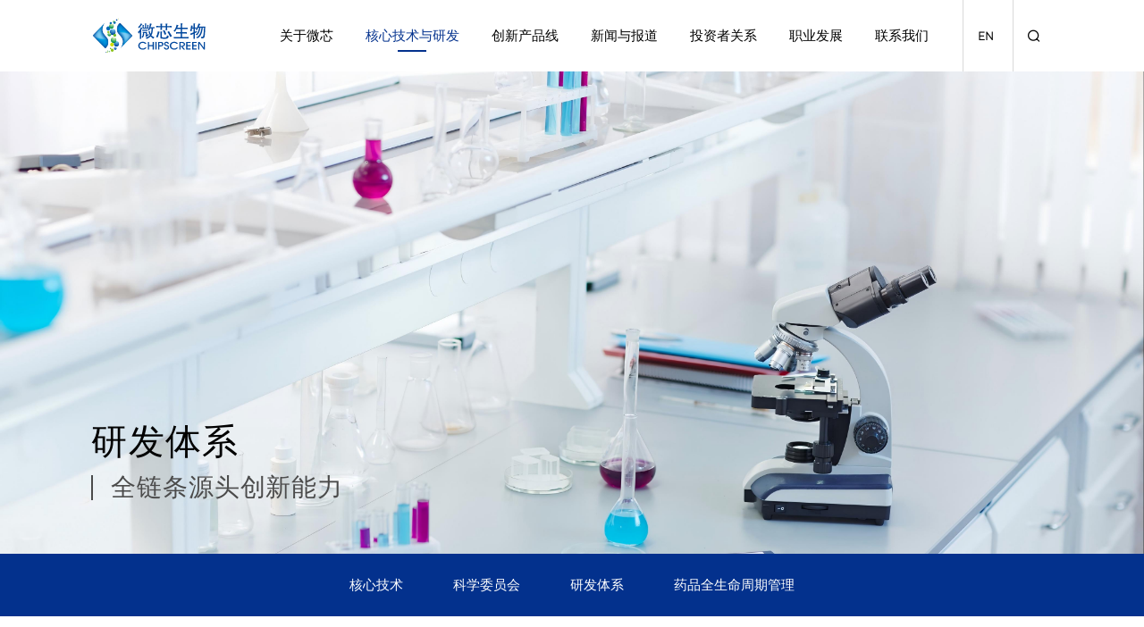

--- FILE ---
content_type: text/html; charset=UTF-8
request_url: https://chipscreen.com/technology/system
body_size: 5052
content:
<!DOCTYPE html>
<html lang="zh-cn">
<head>
    <meta charset="UTF-8">
<meta name="keywords" content="">
<meta name="description" content="">
<meta http-equiv="X-UA-Compatible" content="IE=edge,chrome=1"/>
<meta name="renderer" content="webkit">
<meta name="screen-orientation" content="portrait">
<meta name="x5-orientation" content="portrait">
<meta name="format-detection" content="telephone=no,email=no,adress=no" >
<meta name="viewport" content="width=device-width, initial-scale=1.0, maximum-scale=1.0, user-scalable=no, shrink-to-fit=no" >
<meta name="apple-mobile-web-app-capable" content="yes">
<meta name="apple-mobile-web-app-status-bar-style" content="black">
<title>研发体系</title>
<link rel="icon" href="/themes/cn/default/assets/img/favicon.png">
<link rel="stylesheet" href="//at.alicdn.com/t/font_2383242_b076ltcl2i7.css">
<link rel="stylesheet" href="/themes/cn/default/styles/app.css?1769063771">
<link rel="stylesheet" href="/themes/cn/default/styles/mc.css?1769063771"></head>
<body class="other-page common-page">
    <!-- STAET 头部开始 -->
<header class="header">
    <div class="header-cont">
        <a href="/" class="logo">
            <img src="/themes/cn/default/assets/img/logo.svg" alt="" />
        </a>
        <div class="sidebar p-bar js-search--validate">
            <div class="lang">
                <a href="/en/" class="version">EN</a>
            </div>
            <div class="search-wrap js-validate-form validate-wrap">
                <a href="javascript:;" class="icon-search btn btn-search js-btn--search"></a>
                <form action="/search/list" class="form-search" method="get">
                    <div class="control-group">
                        <input type="text" name="keywords" id="keywords" class="controls" />
                        <label for="keywords">搜索...</label>
                        <button class="icon-search btn btn-query"></button>
                    </div>
                </form>
            </div>
        </div>
                <nav class="menunav js-main--nav">
            <a href="javascript:;" class="btn btn-close icon-close js-btn-close"></a>
            <div class="bg-mask js-btn--mask"></div>
            <div class="nav">
                <ul class="mainnav">
                                        <li class="">
                        <a href="/about">
                            <span><i class="icon-about"></i>关于微芯</span>
                        </a>
                                                                        <div class="dropdown">
                            <ul>
                                                                <li>
                                    <a href="/about/strategy"><span>集团概况</span></a>
                                </li>
                                                                <li>
                                    <a href="/about/team"><span>管理团队</span></a>
                                </li>
                                                                <li>
                                    <a href="/about/history"><span>微芯历史</span></a>
                                </li>
                                                                <li>
                                    <a href="/about/honor"><span>集团荣誉</span></a>
                                </li>
                                                                <li>
                                    <a href="/about/duty"><span>社会责任</span></a>
                                </li>
                                                            </ul>
                        </div>
                                            </li>
                                        <li class="current">
                        <a href="/technology">
                            <span><i class="icon-thchno"></i>核心技术与研发</span>
                        </a>
                                                                        <div class="dropdown">
                            <ul>
                                                                <li>
                                    <a href="/technology/core"><span>核心技术</span></a>
                                </li>
                                                                <li>
                                    <a href="/technology/research"><span>科学委员会</span></a>
                                </li>
                                                                <li>
                                    <a href="/technology/system"><span>研发体系</span></a>
                                </li>
                                                                <li>
                                    <a href="/technology/manager"><span>药品全生命周期管理</span></a>
                                </li>
                                                            </ul>
                        </div>
                                            </li>
                                        <li class="">
                        <a href="/products">
                            <span><i class="icon-prod"></i>创新产品线</span>
                        </a>
                                                                        <div class="dropdown">
                            <ul>
                                <li>
                                    <a href="/products?#pipeline">
                                        <p><span>产品管线</span></p>
                                    </a>
                                </li>
                                                                <li>
                                    <a href="/products/525.html">
                                        <p><span>西达本胺</span></p>
                                    </a>
                                </li>
                                                                <li>
                                    <a href="/products/615.html">
                                        <p><span>西格列他钠</span></p>
                                    </a>
                                </li>
                                                                <li>
                                    <a href="/products/616.html">
                                        <p><span>西奥罗尼</span></p>
                                    </a>
                                </li>
                                                                <li>
                                    <a href="/products/1280.html">
                                        <p><span>CS23546</span></p>
                                    </a>
                                </li>
                                                                <li>
                                    <a href="/products/1221.html">
                                        <p><span>CS231295</span></p>
                                    </a>
                                </li>
                                                                <li>
                                    <a href="/products/1281.html">
                                        <p><span>CS32582</span></p>
                                    </a>
                                </li>
                                                                <li>
                                    <a href="/products/1282.html">
                                        <p><span>其他在研产品</span></p>
                                    </a>
                                </li>
                                                            </ul>
                        </div>
                                            </li>
                                        <li class="">
                        <a href="/news">
                            <span><i class="icon-news"></i>新闻与报道</span>
                        </a>
                                                                        <div class="dropdown">
                            <ul>
                                                                <li>
                                    <a href="/news/company-news"><span>公司新闻</span></a>
                                </li>
                                                                <li>
                                    <a href="/news/media-reports"><span>媒体报道</span></a>
                                </li>
                                                                <li>
                                    <a href="/news/announcement"><span>通知公示</span></a>
                                </li>
                                                                <li>
                                    <a href="/news/video"><span>视频库</span></a>
                                </li>
                                                            </ul>
                        </div>
                                            </li>
                                        <li class="">
                        <a href="/investor">
                            <span><i class="icon-contact"></i>投资者关系</span>
                        </a>
                        <div class="dropdown">
                            <ul>
                                <li>
                                    <a href="/investor/announcement?#page1"><span>信息公告</span></a>
                                </li>
                                <li>
                                    <a href="/investor/periodic-reports?#page1"><span>定期报告</span></a>
                                </li>
                                <li>
                                    <a href="http://roadshow.sseinfo.com/companyCenterIndex.do?stockCode=688321" target="_blank"><span>业绩发布会</span></a>
                                </li>
                            </ul>
                        </div>
                    </li>
                    <li class="">
                        <a href="/jobs">
                            <span><i class="icon-contact"></i>职业发展</span>
                        </a>
                    </li>
                    <li class="">
                        <a href="/contact">
                            <span><i class="icon-contact"></i>联系我们</span>
                        </a>
                        <div class="dropdown">
                            <ul>
                                
                                <li>
                                    <a href="/contact?#contact-1"><span>联系方式</span></a>
                                </li>
                                <li>
                                    <a href="/contact/integrity"><span>廉政合规</span></a>
                                </li>
                            </ul>
                        </div>
                    </li>
                </ul>
                <div class="lang">
                    <a href="/" class="version current">CN</a>
                    <a href="/en/" class="version">EN</a>
                </div>
            </div>
        </nav>
        <div class="sidebar search-wrap m-bar">
            <a href="javascript:;" class="icon-search btn btn-search js-btn--msearch"></a>
            <i class="line"></i>
            <a href="javascript:;" class="btn btn-menu icon-menu js-btn--menu"></a>
        </div>
    </div>
    <div class="header-gradient"></div>
    <div class="header-height"></div>
</header>
<!-- END 头部结束 -->    <div class="wrap">
        <section class="inner-banner ident-banner common-banner">
            <figure class="img-box">
                <!-- 1920 * 960 -->
                <img src="/media/upload/technology/T.jpg" alt="研发体系" />
            </figure>
            <div class="descriptions">
                                    <h3 class="title-lg  wow fadeInUp">研发体系</h3>
                                        <h4 class="title-sg  wow fadeInUp" data-wow-delay=".3s">全链条源头创新能力</h4>
                                    
            </div>
        </section>

                <section class="mcsonmenu">
                                    <a href="/technology/core"><span>核心技术</span></a>
                        <a href="/technology/research"><span>科学委员会</span></a>
                        <a href="/technology/system"><span>研发体系</span></a>
                        <a href="/technology/manager"><span>药品全生命周期管理</span></a>
                    </section>
                <section class="crumbs pull-crubms">
            <ul class="list wow fadeInUp" data-wow-delay=".3s">
                <li>
                    <a href="/" class="home icon-home">首页</a>
                </li>
                <li>
                    <a href="/technology">核心技术与研发</a>
                </li>
                <li>
                    <a href="javascritp:;" class="current">研发体系</a>
                </li>
            </ul>
        </section>

        <section class="mode-detail mcwidth">
            <article class="content wow fadeInUp">
                <p><span style="color:#005ba9;"><strong>研发体系介绍</strong></span></p>

<p>&nbsp;</p>

<p>源头创新药物的研发，涉及多学科的交叉融合。微芯生物核心研发管理团队由留美及国内长期从事药物研发和管理的专业人士组成，具有丰富的国际制药/生物技术企业管理、研发经验，熟知全球药品管理技术法规和专利策略。研发团队具有医学、药学、化学、生物学等专业/复合专业背景。高级研发人才团队具有靶点确认、探索性研究、分子模拟及设计、高通量高内涵筛选、生物标志物的转化医学研究等领域的专家知识，具备新药早期筛选评价、临床研究开发以及从实验室到商业化的研究、中试、质控及生产等核心能力。人才、技术、研发管理体系为公司原创新药研发提供了保障。</p>

<p>&nbsp;</p>

<p style="text-align: center;"><img alt="" src="/media/upload/technology/%E7%A0%94%E5%8F%91%E4%BD%93%E7%B3%BB.png" style="width: 600px; height: 242px;" /></p>

<p style="text-align: center;">&nbsp;</p>

<p><span style="color:#005ba9;"><strong>早期研发中心</strong></span></p>

<p>&nbsp;</p>

<p>微芯生物是中国原创新药领域的先行者。作为核心引擎的早期研发中心立足科学，坚持原创，始终关注临床未满足的治疗需求，持续开发具有显著临床差异化优势和市场潜力的创新药物。早期研发中心通过对深圳和成都早期研发中心的分领域统筹管理的模式，实现人力资源、研发资源的优化配置，加快产品研发及技术创新速度，给公司新产品的开发、上市提供有力保障。大分子早期研发中心（微芯新域）进一步丰富公司的创新药物形式和治疗手段。</p>

<p>&nbsp;</p>

<p><span style="color:#005ba9;"><strong>临床开发中心</strong></span></p>

<p>&nbsp;</p>

<p>新机制、新适应症原创新药的临床开发策略和实践，显著区别于快速跟随新药和仿药。微芯生物在过去的二十余载里，探索和实践了符合原创新药临床开发规律的策略和模式，从早期临床试验到注册临床试验、从新药上市注册获批到上市后真实世界观察研究、从中国临床研究到国际临床开发，都具有成功案例，组建了一支全功能覆盖的临床开发团队，包括临床试验管理、医学、注册、运营、数据管理、统计、药代、药物安全等在内的成员分布于全国多个城市，保障了强有力的临床开发能力。</p>

<p>&nbsp;</p>

<p><span style="color:#005ba9;"><strong>临床药理</strong></span></p>

<p><br />
通过临床药理学研究，全面了解创新药的人体药代和药效学特征，为临床开发方案制订提供科学依据，与早期研发中心、临床开发、产品开发、药政事务等团队共同推进创新药的药政审批和上市申请。</p>

<p>&nbsp;</p>

<p><span style="color:#005ba9;"><strong>产品开发</strong></span></p>

<p>&nbsp;</p>

<p>产品开发是支持原创新药临床研究顺利开展和实现产业化的重要保障，保证了拟上市药物的质量可控性和安全性。随着原创新药研发进程的推进和对药物认知的逐渐深入，需结合临床研究、放大生产，不断完善药学研究工作，包括创新药工艺研究、杂质研究、质量研究，确保药品安全有效、质量可控，进一步保障在研产品的研发成功率。至今，微芯生物的产品开发系统通过西达本胺、西格列他钠与西奥罗尼三个原创新药项目，积累了丰富的实战经验与新产品开发的重要能力。</p>

<p>&nbsp;</p>

<p><strong><span style="color:#005ba9;">药政事务与药物警戒</span></strong><br />
&nbsp;</p>

<p>负责临床试验申请、上市申报及药物安全信息收集上报。</p>

<p>&nbsp;</p>

<p><span style="color:#005ba9;"><strong>知识产权</strong></span></p>

<p><br />
通过围绕产品开发以及生命周期管理相关的专利布局和专利维护，为公司创新药的市场价值和社会价值等核心利益提供法律保障。</p>

<p>&nbsp;</p>

            </article>
            <div class="hr"></div>
        </section>
    </div>
    <!-- START 底部开始 -->
<footer class="footer">
    <div class="navlinks">
                <ul class="list">
                                    <li class="2">
                <a href="/about"><span>关于微芯</span></a>
                                                <ul>
                                                            <li>
                        <a href="/about?#strategy"><span>集团概况</span></a>
                    </li>
                                        <li>
                        <a href="/about?#team"><span>管理团队</span></a>
                    </li>
                                        <li>
                        <a href="/about/history"><span>微芯历史</span></a>
                    </li>
                                        <li>
                        <a href="/about/honor"><span>集团荣誉</span></a>
                    </li>
                                        <li>
                        <a href="/about/duty"><span>社会责任</span></a>
                    </li>
                                                                            </ul>
                            </li>
                                                <li class="3">
                <a href="/technology"><span>核心技术与研发</span></a>
                                                <ul>
                                                            <li>
                        <a href="/technology/core"><span>核心技术</span></a>
                    </li>
                                        <li>
                        <a href="/technology/research"><span>科学委员会</span></a>
                    </li>
                                        <li>
                        <a href="/technology/system"><span>研发体系</span></a>
                    </li>
                                        <li>
                        <a href="/technology/manager"><span>药品全生命周期管理</span></a>
                    </li>
                                                                            </ul>
                            </li>
                                                <li class="4">
                <a href="/products"><span>创新产品线</span></a>
                                                <ul>
                                        <li class="{it.id}">
                        <a href="/products/525.html">
                            <p><span>西达本胺</span></p>
                        </a>
                    </li>
                                        <li class="{it.id}">
                        <a href="/products/615.html">
                            <p><span>西格列他钠</span></p>
                        </a>
                    </li>
                                        <li class="{it.id}">
                        <a href="/products/616.html">
                            <p><span>西奥罗尼</span></p>
                        </a>
                    </li>
                                        <li class="{it.id}">
                        <a href="/products/1280.html">
                            <p><span>CS23546</span></p>
                        </a>
                    </li>
                                        <li class="{it.id}">
                        <a href="/products/1221.html">
                            <p><span>CS231295</span></p>
                        </a>
                    </li>
                                        <li class="{it.id}">
                        <a href="/products/1281.html">
                            <p><span>CS32582</span></p>
                        </a>
                    </li>
                                        <li class="{it.id}">
                        <a href="/products/1282.html">
                            <p><span>其他在研产品</span></p>
                        </a>
                    </li>
                                    </ul>
                            </li>
                                                <li class="5">
                <a href="/news"><span>新闻与报道</span></a>
                                                <ul>
                                                            <li>
                        <a href="/news/company-news"><span>公司新闻</span></a>
                    </li>
                                        <li>
                        <a href="/news/media-reports"><span>媒体报道</span></a>
                    </li>
                                        <li>
                        <a href="/news/announcement"><span>通知公示</span></a>
                    </li>
                                        <li>
                        <a href="/news/video"><span>视频库</span></a>
                    </li>
                                                                            </ul>
                            </li>
                                                <li class="10">
                <a href="/investor"><span>投资者关系</span></a>
                                                <ul>
                                                            <li>
                        <a href="/investor/announcement?#page1"><span>信息公告</span></a>
                    </li>
                                        <li>
                        <a href="/investor/periodic-reports?#page1"><span>定期报告</span></a>
                    </li>
                                                                            </ul>
                            </li>
                                                <li class="14">
                <a href="/jobs"><span>职业发展</span></a>
                                                <ul>
                                        <!--<li>-->
                    <!--    <a href="/jobs?#job-1">-->
                    <!--        <span>职业发展</span>-->
                    <!--    </a>-->
                    <!--</li>-->
                    <li>
                        <a href="/jobs/joinus">
                            <span>职业机会</span>
                        </a>
                    </li>
                    <li>
                        <a href="/jobs?#job-534">
                            <span>员工关怀福利</span>
                        </a>
                    </li>
                    <li>
                        <a href="/jobs?#job-535">
                            <span>人才培养</span>
                        </a>
                    </li>
                    <li>
                        <a href="/jobs?#job-2">
                            <span>员工风采</span>
                        </a>
                    </li>
                    <!--<li>-->
                    <!--    <a href="/jobs?#job-3">-->
                    <!--        <span>员工心声</span>-->
                    <!--    </a>-->
                    <!--</li>-->
                    <!--<li>-->
                    <!--    <a href="https://mail.chipscreen.com" target="_blank">-->
                    <!--        <span>员工邮箱</span>-->
                    <!--    </a>-->
                    <!--</li>-->
                                                        </ul>
                            </li>
                                                <li class="6">
                <a href="/contact"><span>联系我们</span></a>
                                                <ul>
                                                            <li>
                        <a href="/contact?#contact-1"><span>联系方式</span></a>
                    </li>
                                        <li>
                        <a href="/contact?#integrity"><span>廉政合规</span></a>
                    </li>
                                                                                <!-- <li>
                        <a href="/patient-care">
                            <p><span>患者关怀</span></p>
                        </a>
                    </li> -->
                                    </ul>
                            </li>
                                </ul>
    </div>
    <div class="functions mt-70">
        <div class="share d-inline-block">
            <a href="javascript:;" class="icon-wechat qrcode-box">
                <div class="qrcode-image">
                    <div class="qrcode-item"><img src="/themes/cn/default/assets/img/wx01.jpg" alt=""><span></span></div>
                    <div class="qrcode-item"><img src="/themes/cn/default/assets/img/wx02.jpg" alt=""><span></span></div>
                </div>
            </a>
            <a href="javascript:;" class="icon-sina"></a>
        </div>
        <ul class="links list d-inline-block">
                                                                                                                                                                                            </ul>
    </div>
    <div class="copyright">
        <p>Copyright © 2016-2026 <span class="office">深圳微芯生物科技股份有限公司版权所有</span><span class="record"> | </span><a href="https://beian.miit.gov.cn/" target="_blank" class="record">粤ICP备19091314号-3</a><span class="record"> | </span><a href="https://mail.chipscreen.com" target="_blank" class="record">员工邮箱</a></p>
    </div>
    <a href="javascript:;" class="btn btn-goto-top js-backtop">
        <i class="icon-backtop"></i>
    </a>
</footer>
<!-- END 底部结束 -->    <!-- JS -->
<script src="/themes/cn/default/scripts/main.js?1769063771"></script>
<!-- JS --></body>
</html>

--- FILE ---
content_type: text/css
request_url: https://at.alicdn.com/t/font_2383242_b076ltcl2i7.css
body_size: 171
content:
@font-face {
  font-family: "iconfont"; /* Project id 2383242 */
  src: url('//at.alicdn.com/t/font_2383242_b076ltcl2i7.woff2?t=1622813867930') format('woff2'),
       url('//at.alicdn.com/t/font_2383242_b076ltcl2i7.woff?t=1622813867930') format('woff'),
       url('//at.alicdn.com/t/font_2383242_b076ltcl2i7.ttf?t=1622813867930') format('truetype');
}

.iconfont {
  font-family: "iconfont" !important;
  font-size: 16px;
  font-style: normal;
  -webkit-font-smoothing: antialiased;
  -moz-osx-font-smoothing: grayscale;
}

.icon-pdf:before {
  content: "\e671";
}

.icon-plus:before {
  content: "\e670";
}

.icon-select:before {
  content: "\e608";
}

.icon-share:before {
  content: "\e7a6";
}

.icon-backlist:before {
  content: "\e7a5";
}

.icon-close:before {
  content: "\e7a2";
}

.icon-electro:before {
  content: "\e7a1";
}

.icon-thchno:before {
  content: "\e7a0";
}

.icon-map:before {
  content: "\e79f";
}

.icon-menu:before {
  content: "\e79e";
}

.icon-download:before {
  content: "\e79d";
}

.icon-link:before {
  content: "\e79c";
}

.icon-location:before {
  content: "\e799";
}

.icon-symbel:before {
  content: "\e798";
}

.icon-home:before {
  content: "\e797";
}

.icon-prev:before {
  content: "\e795";
}

.icon-next:before {
  content: "\e796";
}

.icon-sup:before {
  content: "\e793";
}

.icon-sub:before {
  content: "\e794";
}

.icon-backtop:before {
  content: "\e792";
}

.icon-wechat:before {
  content: "\e790";
}

.icon-sina:before {
  content: "\e791";
}

.icon-care:before {
  content: "\e78f";
}

.icon-search:before {
  content: "\e78e";
}

.icon-news:before {
  content: "\e78b";
}

.icon-prod:before {
  content: "\e78c";
}

.icon-contact:before {
  content: "\e78d";
}

.icon-about:before {
  content: "\e78a";
}



--- FILE ---
content_type: text/css
request_url: https://chipscreen.com/themes/cn/default/styles/app.css?1769063771
body_size: 33773
content:
.strate-map .np-dot-icon,.btn-skip>span,.btn-skip .line,.btn-skip svg path,.nav-tabs>div a,.btn-mores,.btn-mores::before,.btn-mores::after,.banner-dots li button::before,.header .header-cont,.header .header-cont::before,.header .logo>img,.header .lang .version,.header .lang,.header .search-wrap,.header .form-search,.header .form-search .controls+label,.mainnav>li>a span,.sidenav>li>a span,.dropdown ul>li>a,.dropdown ul>li>a span,.fullpage .tabs a,.fullpage .page-index h3,.fullpage .page-index h4,.fullpage .page-about h3,.fullpage .page-about .text,.fullpage .page-about .btn-skip,.fullpage .page-news h3,.fullpage .page-news .text,.fullpage .page-news time,.fullpage .pages .dots li a,.research-wrap .handle-cir,#fp-nav ul li a,.fp-slidesNav ul li a,.team-list li .img-box>img,.logo-list .img-box>img,.history-dev .slick-slide.slick-current.slick-active .fade,.mode-controls .btn,.list-lists .descriptions h3 span,.honor-list figure>img,.honor-group-list h3,.honor-group-list h3 span,.care-list .img-box>img,.pagenation .pagings a,.pagenation .pagings a::before,.news-list .item-box h3,.news-list .item-box h3 span,.news-list .img-box>img,.mode-detail .controls .btn-backlist,.mode-detail .share a,.mode-detail .share-list,.mode-detail .album .slick-slide.slick-current.slick-active .descriptions h3,.inves-list .item-box h3,.inves-list .item-box h3 span,.staff-banner .slick-slide.slick-current.slick-active time,.staff-banner .slick-slide.slick-current.slick-active p,.staff-banner .progressbar.on::after,.staff-list .item-box h2,.staff-list .item-box h2 span,.staff-list .item-box .img-box>img,.product-table table tbody h3,.product-table table tbody h4,.video-layer .btn-play,.download-list .item-box h3 span,.job-reset,.search-result .list-search h4 span,.footer .navlinks>ul>li>a span,.footer .navlinks>ul ul a,.footer .navlinks>ul ul a span,.footer .links>li a,.footer .links>li a span,.footer .share a{-webkit-transition:all .3s;transition:all .3s}@font-face{font-family:'ChopinScript';src:url("../assets/fonts/ChopinScript/ChopinScript.eot");src:url("../assets/fonts/ChopinScript/ChopinScript.eot") format("embedded-opentype"),url("../assets/fonts/ChopinScript/ChopinScript.woff2") format("woff2"),url("../assets/fonts/ChopinScript/ChopinScript.woff") format("woff"),url("../assets/fonts/ChopinScript/ChopinScript.ttf") format("truetype"),url("../assets/fonts/ChopinScript/ChopinScript.svg#ChopinScript") format("svg")}@font-face{font-family:'MontserratLight';src:url("../assets/fonts/MontserratLight/MontserratLight.eot");src:url("../assets/fonts/MontserratLight/MontserratLight.eot") format("embedded-opentype"),url("../assets/fonts/MontserratLight/MontserratLight.woff2") format("woff2"),url("../assets/fonts/MontserratLight/MontserratLight.woff") format("woff"),url("../assets/fonts/MontserratLight/MontserratLight.ttf") format("truetype"),url("../assets/fonts/MontserratLight/MontserratLight.svg#MontserratLight") format("svg")}@font-face{font-family:'MontserratRegular';src:url("../assets/fonts/MontserratRegular/MontserratRegular.eot");src:url("../assets/fonts/MontserratRegular/MontserratRegular.eot") format("embedded-opentype"),url("../assets/fonts/MontserratRegular/MontserratRegular.woff2") format("woff2"),url("../assets/fonts/MontserratRegular/MontserratRegular.woff") format("woff"),url("../assets/fonts/MontserratRegular/MontserratRegular.ttf") format("truetype"),url("../assets/fonts/MontserratRegular/MontserratRegular.svg#MontserratRegular") format("svg")}/*! normalize.css v8.0.1 | MIT License | github.com/necolas/normalize.css */html{line-height:1.25;-webkit-text-size-adjust:100%}body{margin:0;font-family:"Source Han Sans CN","PingFang SC","Microsoft YaHei","STSong","SimSun",Arial,sans-serif}main{display:block}h1{font-size:2em;margin:0.67em 0}hr{box-sizing:content-box;height:0;overflow:visible}pre,code,kbd,samp{font-family:monospace, monospace;font-size:1em}a{background-color:transparent;text-decoration:none}abbr[title]{border-bottom:none;text-decoration:underline;text-decoration:underline dotted}b,strong{font-weight:bolder}small{font-size:80%}sub,sup{font-size:75%;line-height:0;position:relative;vertical-align:baseline}sub{bottom:-0.25em}sup{top:-0.5em}img{border-style:none}button,input,optgroup,select,textarea{font-family:inherit;font-size:100%;line-height:1.15;margin:0}button,input{overflow:visible}button,select{text-transform:none}button,[type="button"],[type="reset"],[type="submit"]{-webkit-appearance:button}button::-moz-focus-inner,[type="button"]::-moz-focus-inner,[type="reset"]::-moz-focus-inner,[type="submit"]::-moz-focus-inner{border-style:none;padding:0}button:-moz-focusring,[type="button"]:-moz-focusring,[type="reset"]:-moz-focusring,[type="submit"]:-moz-focusring{outline:1px dotted ButtonText}input:focus,button:focus{outline:none}fieldset{padding:0.35em 0.75em 0.625em}legend{box-sizing:border-box;color:inherit;display:table;max-width:100%;padding:0;white-space:normal}progress{vertical-align:baseline}figure{display:block;width:100%;margin-block-start:0;margin-block-end:0;margin-inline-start:0;margin-inline-end:0;margin:0}dl{margin-block-start:0px;margin-block-end:0px;margin-inline-start:0px;margin-inline-end:0px}dd{margin-inline-start:0}textarea{overflow:auto}textarea:focus{outline:none}[type="checkbox"],[type="radio"]{box-sizing:border-box;padding:0}[type="number"]::-webkit-inner-spin-button,[type="number"]::-webkit-outer-spin-button{height:auto}[type="search"]{-webkit-appearance:textfield;outline-offset:-2px}[type="search"]::-webkit-search-decoration{-webkit-appearance:none}::-webkit-file-upload-button{-webkit-appearance:button;font:inherit}details{display:block}summary{display:list-item}template{display:none}[hidden]{display:none}ul{margin:0;padding:0}ul,li{list-style:none}p,h1,h2,h3,h4,h5,h6{margin:0;padding:0}table{border-collapse:collapse;border-spacing:0}*{-webkit-tap-highlight-color:transparent}[class*=' icon-'],[class^=icon-]{font-family:"iconfont";-moz-osx-font-smoothing:grayscale;-webkit-font-smoothing:antialiased;font-style:normal;font-variant:normal;line-height:1;speak:none;text-transform:none}input[type=text]::-ms-clear,input[type=tel]::-ms-clear,input[type=number]::-ms-clear{display:none}.wow{visibility:hidden}.no-cssanimations .wow{visibility:visible}.mt-10{margin-top:10px}.mt-20{margin-top:20px}.mt-30{margin-top:30px}.mt-40{margin-top:40px}.mt-50{margin-top:50px}.mt-60{margin-top:60px}.mt-70{margin-top:70px}.mt-80{margin-top:80px}.mt-90{margin-top:90px}.mt-100{margin-top:100px}.mt-110{margin-top:110px}.mt-120{margin-top:120px}.mt-130{margin-top:130px}.mt-140{margin-top:140px}.mt-150{margin-top:150px}.mt-160{margin-top:160px}.mt-180{margin-top:180px}.mt-200{margin-top:200px}.pt-20{padding-top:20px}.pt-40{padding-top:40px}.pt-50{padding-top:50px}.pt-60{padding-top:60px}.pt-70{padding-top:70px}.pt-80{padding-top:80px}.pt-90{padding-top:90px}.pt-100{padding-top:100px}.pt-110{padding-top:110px}.pt-120{padding-top:120px}.pt-130{padding-top:130px}.pt-140{padding-top:140px}.pt-150{padding-top:150px}.pt-160{padding-top:160px}.pt-180{padding-top:180px}.pt-200{padding-top:200px}.pt-220{padding-top:220px}.pt-260{padding-top:260px}.pt-300{padding-top:300px}@media (max-width: 1440px) and (min-width: 1025px){.mt-10{margin-top:.69444vw}.mt-20{margin-top:1.38889vw}.mt-30{margin-top:2.08333vw}.mt-40{margin-top:2.77778vw}.mt-50{margin-top:3.47222vw}.mt-60{margin-top:4.16667vw}.mt-70{margin-top:4.86111vw}.mt-80{margin-top:5.55556vw}.mt-90{margin-top:6.25vw}.mt-100{margin-top:6.94444vw}.mt-110{margin-top:7.63889vw}.mt-120{margin-top:8.33333vw}.mt-130{margin-top:9.02778vw}.mt-140{margin-top:9.72222vw}.mt-150{margin-top:10.41667vw}.mt-160{margin-top:11.11111vw}.mt-180{margin-top:12.5vw}.mt-200{margin-top:13.88889vw}}@media (max-width: 1024px){.mt-30{margin-top:10px}.mt-40{margin-top:20px}.mt-50{margin-top:20px}.mt-60{margin-top:30px}.mt-70{margin-top:35px}.mt-80{margin-top:40px}.mt-90{margin-top:45px}.mt-100{margin-top:50px}.mt-110{margin-top:55px}.mt-120{margin-top:60px}.mt-140{margin-top:70px}.mt-150{margin-top:80px}.mt-160{margin-top:80px}.mt-180{margin-top:90px}.mt-200{margin-top:100px}.pt-50{padding-top:6.66667vw}.pt-60{padding-top:8vw}.pt-70{padding-top:9.33333vw}.pt-90{padding-top:12vw}.pt-100{padding-top:13.33333vw}.pt-110{padding-top:14.66667vw}.pt-120{padding-top:16vw}.pt-130{padding-top:17.33333vw}.pt-140{padding-top:18.66667vw}.pt-150{padding-top:20vw}.pt-160{padding-top:21.33333vw}.pt-200{padding-top:26.66667vw}.pt-none{padding-top:0}}.text-right{text-align:right}.text-left{text-align:left}.text-center{text-align:center}.d-inline-block{display:inline-block}.d-none{display:none}.d-block{display:block}.v-rl{writing-mode:vertical-rl;-ms-writing-mode:tb-rl}.v-lr{writing-mode:vertical-lr;-ms-writing-mode:tb-lr}.contact-map .BMapLabel{border:0}.contact-map .anchorBL{display:none}.list{font-size:0}.list>li{display:inline-block;vertical-align:top}.list-1>li{width:100%}.list-2>li{width:50%}.list-3>li{width:33.3333%}.list-4>li{width:25%}.list-5>li{width:20%}.img-box{position:relative}.img-box::before{content:"";display:block}.img-box>img{left:0;position:absolute;top:0;width:100%}.bg-cover{background-repeat:no-repeat;background-position:center center;background-size:cover}.bg-contain{background-repeat:no-repeat;background-position:center center;background-size:contain}.wx-share{margin-top:-130px;margin-left:-120px;border-radius:3px;position:fixed;z-index:1000;top:50%;left:50%;padding:20px 10px;width:240px;height:280px;background-color:#fff;cursor:pointer;box-shadow:0 0 5px 0 rgba(0,0,0,0.1)}.wx-share img{display:block;width:100%}.wx-share p{font-size:12px;line-height:20px;text-align:center;font-weight:500;color:#000}.wx-share i{position:absolute;top:0;right:0;font-size:12px;width:2.5em;height:2.5em;line-height:2.5;text-align:center;color:#000}.p-img{display:block}.m-img{display:none}.wrap{overflow:hidden}.inner-banner{position:relative}.inner-banner.black .img-box::after{content:"";position:absolute;right:0;bottom:0;left:0;height:43.75%;background-image:url('[data-uri]');background-size:100%;background-image:-webkit-gradient(linear, 50% 0%, 50% 100%, color-stop(0%, rgba(192,190,190,0)),color-stop(100%, #c0bebe));background-image:-moz-linear-gradient(top, rgba(192,190,190,0),#c0bebe);background-image:-webkit-linear-gradient(top, rgba(192,190,190,0),#c0bebe);background-image:linear-gradient(to bottom, rgba(192,190,190,0),#c0bebe)}.inner-banner .img-box{overflow:hidden}.inner-banner .img-box::before{content:"";display:block;padding-top:50%}.inner-banner .img-box::after{content:"";position:absolute;top:0;right:0;bottom:0;left:0}.inner-banner .img-box .p-img{display:block}.inner-banner .img-box .m-img{display:none}.inner-banner .descriptions{position:absolute;bottom:0;left:0;width:100%}.inner-banner .descriptions .text-muted{padding-left:5.72917vw;padding-right:5.72917vw;box-sizing:border-box;-webkit-box-sizing:border-box;-moz-box-sizing:border-box;-ms-box-sizing:border-box;-o-box-sizing:border-box}@media only screen and (max-width: 1024px){.inner-banner .descriptions .text-muted{padding-left:7.11111vw;padding-right:7.11111vw}}@media only screen and (max-width: 768px){.inner-banner .descriptions .text-muted{padding-left:5.33333vw;padding-right:5.33333vw}}.inner-banner .descriptions h1{margin-top:16px}.inner-banner .descriptions h3{position:relative;padding-left:22px}.inner-banner .descriptions h3::before{content:"";display:block;width:2px;height:100%;background-color:#fff;position:absolute;top:0;left:0}.inner-banner .descriptions .text{width:56.47059%}.inner-banner .group-list{padding-left:5.72917vw;padding-right:5.72917vw;padding-top:2.125em;padding-bottom:2.125em;border-top:1px solid #fff}@media only screen and (max-width: 1024px){.inner-banner .group-list{padding-left:7.11111vw;padding-right:7.11111vw}}@media only screen and (max-width: 768px){.inner-banner .group-list{padding-left:5.33333vw;padding-right:5.33333vw}}.inner-banner .group-list li{display:inline-block;vertical-align:middle;font-size:1.125em;color:#fff;color:#fff;margin-right:1.5625vw;padding-right:1.5625vw;position:relative}@media only screen and (max-width: 1680px) and (min-width: 1025px){.inner-banner .group-list li{font-size:.95238vw}}@media only screen and (max-width: 1440px) and (min-width: 1025px){.inner-banner .group-list li{font-size:.97222vw}}@media only screen and (max-width: 1024px){.inner-banner .group-list li{font-size:2.13333vw}}@media only screen and (max-width: 500px){.inner-banner .group-list li{font-size:3.2vw}}.inner-banner .group-list li::before{content:"";display:block;position:absolute;top:50%;right:-2px;width:5px;height:5px;background-color:#fff;border-radius:50%;-moz-transform:translate(0, -50%);-ms-transform:translate(0, -50%);-webkit-transform:translate(0, -50%);transform:translate(0, -50%)}.inner-banner .group-list li:last-child::before{display:none}.inner-banner .btns a{margin-right:2.08333vw}.other-banner .descriptions{bottom:6.25vw}.other-banner .descriptions .text{width:45.64706%}.ident-banner .descriptions{box-sizing:border-box;-webkit-box-sizing:border-box;-moz-box-sizing:border-box;-ms-box-sizing:border-box;-o-box-sizing:border-box;padding-left:5.72917vw;padding-right:5.72917vw;bottom:5.20833vw}@media only screen and (max-width: 1024px){.ident-banner .descriptions{padding-left:7.11111vw;padding-right:7.11111vw}}@media only screen and (max-width: 768px){.ident-banner .descriptions{padding-left:5.33333vw;padding-right:5.33333vw}}.ident-banner .descriptions h3{padding-left:0}.ident-banner .descriptions h3::before{display:none}.inves-banner .descriptions h3{color:#fff}.inves-banner .descriptions h4{color:#fff}.inves-banner .descriptions h4::before{background-color:#fff}.contact-banner .descriptions{padding-left:5.72917vw;padding-right:5.72917vw;box-sizing:border-box;-webkit-box-sizing:border-box;-moz-box-sizing:border-box;-ms-box-sizing:border-box;-o-box-sizing:border-box;bottom:5.20833vw}@media only screen and (max-width: 1024px){.contact-banner .descriptions{padding-left:7.11111vw;padding-right:7.11111vw}}@media only screen and (max-width: 768px){.contact-banner .descriptions{padding-left:5.33333vw;padding-right:5.33333vw}}.contact-banner .descriptions h3{padding-left:0}.contact-banner .descriptions h3::before{display:none}.contact-banner .descriptions h4{font-size:3.75em;color:#000;letter-spacing:.03em;line-height:1.95;font-weight:400;padding-left:0;font-weight:500}@media only screen and (max-width: 1680px) and (min-width: 1025px){.contact-banner .descriptions h4{font-size:3.09524vw}}@media only screen and (max-width: 1440px) and (min-width: 1025px){.contact-banner .descriptions h4{font-size:3.05556vw}}@media only screen and (max-width: 1024px){.contact-banner .descriptions h4{font-size:4.26667vw}}@media only screen and (max-width: 500px){.contact-banner .descriptions h4{font-size:6.4vw}}.contact-banner .descriptions h4::before{display:none;background-color:#fff}.techno-banner .page{position:relative;margin-top:-1px}.techno-banner .descriptions{z-index:500}.techno-banner .descriptions .text{font-size:1.25em;color:#fff;letter-spacing:.03em;color:#4B4B4B;line-height:1.7;letter-spacing:.03em}@media only screen and (max-width: 1680px) and (min-width: 1025px){.techno-banner .descriptions .text{font-size:.95238vw}}@media only screen and (max-width: 1440px) and (min-width: 1025px){.techno-banner .descriptions .text{font-size:.97222vw}}@media only screen and (max-width: 1024px){.techno-banner .descriptions .text{font-size:2.13333vw}}@media only screen and (max-width: 500px){.techno-banner .descriptions .text{font-size:3.2vw}}.techno-banner .img-box video{position:absolute;top:0;left:0;display:block;object-fit:cover;object-position:center center;height:100%;width:100%;z-index:20}.product-banner .descriptions .text{font-size:1.25em;color:#fff;letter-spacing:.03em;color:#4B4B4B;line-height:1.7;letter-spacing:.03em;width:59.47059%}@media only screen and (max-width: 1680px) and (min-width: 1025px){.product-banner .descriptions .text{font-size:.95238vw}}@media only screen and (max-width: 1440px) and (min-width: 1025px){.product-banner .descriptions .text{font-size:.97222vw}}@media only screen and (max-width: 1024px){.product-banner .descriptions .text{font-size:2.13333vw}}@media only screen and (max-width: 500px){.product-banner .descriptions .text{font-size:3.2vw}}.product-banner.open .title-lg{color:#fff}.strate-banner .descriptions{box-sizing:border-box;-webkit-box-sizing:border-box;-moz-box-sizing:border-box;-ms-box-sizing:border-box;-o-box-sizing:border-box;padding-left:5.72917vw;padding-right:5.72917vw;position:absolute;bottom:100px;left:0;width:100%}@media only screen and (max-width: 1024px){.strate-banner .descriptions{padding-left:7.11111vw;padding-right:7.11111vw}}@media only screen and (max-width: 768px){.strate-banner .descriptions{padding-left:5.33333vw;padding-right:5.33333vw}}.strate-banner .descriptions h1{font-size:3em;color:#fff;letter-spacing:.03em;line-height:1.54167;font-weight:400;font-weight:500;font-weight:400;letter-spacing:.03em;color:#fff;margin-top:0}@media only screen and (max-width: 1680px) and (min-width: 1025px){.strate-banner .descriptions h1{font-size:2.5vw}}@media only screen and (max-width: 1440px) and (min-width: 1025px){.strate-banner .descriptions h1{font-size:2.5vw}}@media only screen and (max-width: 1024px){.strate-banner .descriptions h1{font-size:3.55556vw}}@media only screen and (max-width: 500px){.strate-banner .descriptions h1{font-size:5.33333vw}}.strate-map{position:absolute;bottom:5.20833vw;left:50%;width:81.04167%;-moz-transform:translate(-50%, 0);-ms-transform:translate(-50%, 0);-webkit-transform:translate(-50%, 0);transform:translate(-50%, 0)}.strate-map>img{max-width:100%;width:100%}.strate-map .map-dots{position:absolute;top:0;left:0;width:100%}.strate-map .map-dots::before{content:"";display:block;padding-top:37.85347%}.strate-map .np-dot{position:absolute;width:1px;height:1px;cursor:pointer}.strate-map .np-dot-icon{position:absolute;top:50%;left:50%;-moz-transform:translate(-50%, -50%);-ms-transform:translate(-50%, -50%);-webkit-transform:translate(-50%, -50%);transform:translate(-50%, -50%);font-size:40px;color:#6DBB21}.strate-map .np-addoud-shpe{position:absolute;width:30.10417vw;opacity:0;visibility:hidden}.strate-map .np-addoud-shpe::before{content:"";display:block;padding-top:19.37716%}.strate-map .np-addoud-shpe .italy{position:absolute;width:1px;height:141%}.strate-map .np-addoud-shpe .italy::before{content:"";display:block;position:absolute;top:0;left:0;width:100%;height:100%;background-color:#fff;transform-origin:left bottom;-webkit-transform-origin:left bottom;transform:scale(1, 0);-webkit-transform:scale(1, 0)}.strate-map .np-addoud-shpe .line{position:absolute;top:0;height:1px}.strate-map .np-addoud-shpe .line::before{content:"";display:block;position:absolute;top:0;left:0;width:100%;height:100%;background-color:#fff;transform:scale(0, 1);-webkit-transform:scale(0, 1)}.strate-map .np-oppint-inner{position:absolute;top:-130%;top:0;padding:20px;background-color:rgba(255,255,255,0.8);border-radius:5px;width:23.59375vw;width:24.39375vw;box-sizing:border-box;-webkit-box-sizing:border-box;-moz-box-sizing:border-box;-ms-box-sizing:border-box;-o-box-sizing:border-box;opacity:0;visibility:hidden;-moz-transform:translate(0, -80%);-ms-transform:translate(0, -80%);-webkit-transform:translate(0, -80%);transform:translate(0, -80%)}.strate-map .np-oppint-inner>h3{font-size:1em;color:#4B4B4B;color:#292929;line-height:1.7;letter-spacing:.03em;font-weight:400}@media only screen and (max-width: 1680px) and (min-width: 1025px){.strate-map .np-oppint-inner>h3{font-size:.83333vw}}@media only screen and (max-width: 1440px) and (min-width: 1025px){.strate-map .np-oppint-inner>h3{font-size:.97222vw}}@media only screen and (max-width: 1024px){.strate-map .np-oppint-inner>h3{font-size:2.13333vw}}@media only screen and (max-width: 500px){.strate-map .np-oppint-inner>h3{font-size:3.2vw}}.strate-map .np-oppint-inner>p{font-size:.875em;color:#767676;color:#292929;line-height:1.75;letter-spacing:.05em}@media only screen and (max-width: 1680px) and (min-width: 1025px){.strate-map .np-oppint-inner>p{font-size:.71429vw}}@media only screen and (max-width: 1440px) and (min-width: 1025px){.strate-map .np-oppint-inner>p{font-size:.83333vw}}@media only screen and (max-width: 1024px){.strate-map .np-oppint-inner>p{font-size:2.13333vw}}@media only screen and (max-width: 500px){.strate-map .np-oppint-inner>p{font-size:3.2vw}}.strate-map .style1 .np-addoud-shpe{top:-7.03125vw;left:-.05208vw}.strate-map .style1 .np-addoud-shpe .italy{top:-23px;left:56px;top:-19.27924%;left:9.68858%;-moz-transform:rotate(45deg);-ms-transform:rotate(45deg);-webkit-transform:rotate(45deg);transform:rotate(45deg)}.strate-map .style1 .np-addoud-shpe .line{left:19.4%;right:0;width:auto}.strate-map .style1 .np-addoud-shpe .line::before{transform-origin:bottom left;-webkit-transform-origin:bottom left}.strate-map .style1 .np-oppint-inner{right:0}.strate-map .style2 .np-addoud-shpe{top:-7.03125vw;right:0}.strate-map .style2 .np-addoud-shpe .italy{top:-23px;top:-19.27924%;right:9.68858%;-moz-transform:rotate(-45deg);-ms-transform:rotate(-45deg);-webkit-transform:rotate(-45deg);transform:rotate(-45deg)}.strate-map .style2 .np-addoud-shpe .line{right:19.4%;left:0;width:auto}.strate-map .style2 .np-addoud-shpe .line::before{transform-origin:bottom right;-webkit-transform-origin:bottom right}.strate-map .style2 .np-oppint-inner{left:0}.text-muted time{font-size:.875em;color:#767676;color:#fff}@media only screen and (max-width: 1680px) and (min-width: 1025px){.text-muted time{font-size:.71429vw}}@media only screen and (max-width: 1440px) and (min-width: 1025px){.text-muted time{font-size:.83333vw}}@media only screen and (max-width: 1024px){.text-muted time{font-size:2.13333vw}}@media only screen and (max-width: 500px){.text-muted time{font-size:3.2vw}}.text-muted h5{font-size:1.25em;color:#fff;letter-spacing:.03em;font-weight:400}@media only screen and (max-width: 1680px) and (min-width: 1025px){.text-muted h5{font-size:.95238vw}}@media only screen and (max-width: 1440px) and (min-width: 1025px){.text-muted h5{font-size:.97222vw}}@media only screen and (max-width: 1024px){.text-muted h5{font-size:2.13333vw}}@media only screen and (max-width: 500px){.text-muted h5{font-size:3.2vw}}.text-muted h1{font-size:4.375em;color:#fff;letter-spacing:.03em;line-height:1.4;font-weight:500;font-weight:400}@media only screen and (max-width: 1680px) and (min-width: 1025px){.text-muted h1{font-size:3.57143vw}}@media only screen and (max-width: 1440px) and (min-width: 1025px){.text-muted h1{font-size:3.61111vw}}@media only screen and (max-width: 1024px){.text-muted h1{font-size:5.51111vw}}@media only screen and (max-width: 500px){.text-muted h1{font-size:8.26667vw}}.text-muted h2{font-size:3.3125em;color:#fff;letter-spacing:.03em;line-height:1.13208;font-weight:400;font-weight:400}@media only screen and (max-width: 1680px) and (min-width: 1025px){.text-muted h2{font-size:3.09524vw}}@media only screen and (max-width: 1440px) and (min-width: 1025px){.text-muted h2{font-size:3.05556vw}}@media only screen and (max-width: 1024px){.text-muted h2{font-size:4.08889vw}}@media only screen and (max-width: 500px){.text-muted h2{font-size:6.13333vw}}.text-muted h3{font-size:2.25em;color:#fff;letter-spacing:.03em;line-height:1;font-weight:400}@media only screen and (max-width: 1680px) and (min-width: 1025px){.text-muted h3{font-size:1.78571vw}}@media only screen and (max-width: 1440px) and (min-width: 1025px){.text-muted h3{font-size:1.80556vw}}@media only screen and (max-width: 1024px){.text-muted h3{font-size:3.55556vw}}@media only screen and (max-width: 500px){.text-muted h3{font-size:5.33333vw}}.text-muted .text{font-size:1.25em;color:#fff;letter-spacing:.03em;line-height:1.7}@media only screen and (max-width: 1680px) and (min-width: 1025px){.text-muted .text{font-size:.95238vw}}@media only screen and (max-width: 1440px) and (min-width: 1025px){.text-muted .text{font-size:.97222vw}}@media only screen and (max-width: 1024px){.text-muted .text{font-size:2.13333vw}}@media only screen and (max-width: 500px){.text-muted .text{font-size:3.2vw}}.text-muted .text.gray{color:#4B4B4B}.text-muted .text.black{color:#000}.text-muted .text-sm{font-size:1.875em;color:#7E7E7E;color:#fff}@media only screen and (max-width: 1680px) and (min-width: 1025px){.text-muted .text-sm{font-size:1.54762vw}}@media only screen and (max-width: 1440px) and (min-width: 1025px){.text-muted .text-sm{font-size:1.52778vw}}@media only screen and (max-width: 1024px){.text-muted .text-sm{font-size:3.2vw}}@media only screen and (max-width: 500px){.text-muted .text-sm{font-size:4.8vw}}.text-muted .text-sm.gray{color:#4B4B4B}.text-muted .text-lg{font-size:3em;color:#fff;letter-spacing:.03em;line-height:1.54167;font-weight:400}@media only screen and (max-width: 1680px) and (min-width: 1025px){.text-muted .text-lg{font-size:2.5vw}}@media only screen and (max-width: 1440px) and (min-width: 1025px){.text-muted .text-lg{font-size:2.5vw}}@media only screen and (max-width: 1024px){.text-muted .text-lg{font-size:3.55556vw}}@media only screen and (max-width: 500px){.text-muted .text-lg{font-size:5.33333vw}}.text-muted .text-lg.gray{color:#4B4B4B}.text-muted.black h1{color:#000}.text-muted.black h3{color:#000}.text-muted.black h3::before{background-color:#000}.text-muted.black .text{color:#000}.btn-skip{display:inline-block}.btn-skip>span{display:inline-block;vertical-align:middle;font-size:1em;color:#4B4B4B;letter-spacing:.05em;-webkit-animation-fill-mode:forwards;animation-fill-mode:forwards}@media only screen and (max-width: 1680px) and (min-width: 1025px){.btn-skip>span{font-size:.83333vw}}@media only screen and (max-width: 1440px) and (min-width: 1025px){.btn-skip>span{font-size:.97222vw}}@media only screen and (max-width: 1024px){.btn-skip>span{font-size:2.13333vw}}@media only screen and (max-width: 500px){.btn-skip>span{font-size:3.2vw}}.btn-skip.white>span{color:#fff}.btn-skip.black>span{color:#000}.btn-skip.black .line{background-color:#000}.btn-skip.black svg path{stroke:#000}.btn-skip .cy-circle{display:inline-block;vertical-align:middle;margin-left:1.04167vw}.btn-skip .line{display:inline-block;vertical-align:middle;width:55px;height:1px;background-color:#fff;margin-right:-14px}.btn-skip .line.small{width:30px}.btn-skip svg{display:inline-block;vertical-align:middle;width:1.5em;height:1.5em;-moz-transform:rotate(-180deg);-ms-transform:rotate(-180deg);-webkit-transform:rotate(-180deg);transform:rotate(-180deg)}.btn-skip svg path{fill:none;stroke:#fff}.btn-skip svg path{stroke-dashoffset:0;-webkit-animation-fill-mode:forwards;animation-fill-mode:forwards}.btn-more>span{color:#4B4B4B}.btn-more .line{background-color:#4B4B4B}.btn-more svg path{fill:none;stroke:#4B4B4B}.btn-more.black>span{color:#000}.btn-more.black .line{background-color:#000}.btn-more.black svg path{fill:none;stroke:#000}.year-lg{font-size:1.25em;color:#fff;letter-spacing:.03em;line-height:1.7;color:#4B4B4B;font-weight:400}@media only screen and (max-width: 1680px) and (min-width: 1025px){.year-lg{font-size:.95238vw}}@media only screen and (max-width: 1440px) and (min-width: 1025px){.year-lg{font-size:.97222vw}}@media only screen and (max-width: 1024px){.year-lg{font-size:2.13333vw}}@media only screen and (max-width: 500px){.year-lg{font-size:3.2vw}}.title-lg{font-size:4.625em;color:#000;letter-spacing:.03em;line-height:1.4;font-weight:500;font-weight:400}@media only screen and (max-width: 1680px) and (min-width: 1025px){.title-lg{font-size:3.80952vw}}@media only screen and (max-width: 1440px) and (min-width: 1025px){.title-lg{font-size:3.75vw}}@media only screen and (max-width: 1024px){.title-lg{font-size:5.68889vw}}@media only screen and (max-width: 500px){.title-lg{font-size:8.53333vw}}.title-lg.white{color:#fff}.title-lg.black{color:#000}.title-lg .gray{color:rgba(0,0,0,0.4)}.title-sg{font-size:2.25em;color:#fff;letter-spacing:.03em;line-height:1;color:#4B4B4B;position:relative;padding-left:22px;font-weight:400}@media only screen and (max-width: 1680px) and (min-width: 1025px){.title-sg{font-size:1.78571vw}}@media only screen and (max-width: 1440px) and (min-width: 1025px){.title-sg{font-size:1.80556vw}}@media only screen and (max-width: 1024px){.title-sg{font-size:3.55556vw}}@media only screen and (max-width: 500px){.title-sg{font-size:5.33333vw}}.title-sg::before{content:"";display:block;width:2px;height:100%;background-color:#4B4B4B;position:absolute;top:0;left:0}.title-sg.white{color:rgba(255,255,255,0.7)}.title-sg.white::before{background-color:rgba(255,255,255,0.7)}.title-sg.black{color:rgba(0,0,0,0.7)}.title-sg.black::before{background-color:rgba(0,0,0,0.7)}.title-sg .gray{color:rgba(0,0,0,0.4)}.title-sg .gray::before{background-color:rgba(0,0,0,0.4)}.page-title{font-size:2.25em;color:#fff;letter-spacing:.03em;line-height:1;letter-spacing:0;font-weight:500;font-weight:400;color:#292929}@media only screen and (max-width: 1680px) and (min-width: 1025px){.page-title{font-size:1.78571vw}}@media only screen and (max-width: 1440px) and (min-width: 1025px){.page-title{font-size:1.80556vw}}@media only screen and (max-width: 1024px){.page-title{font-size:3.55556vw}}@media only screen and (max-width: 500px){.page-title{font-size:5.33333vw}}.title-tags{font-size:1.25em;color:#fff;letter-spacing:.03em;line-height:1.7;color:#4B4B4B;font-weight:400}@media only screen and (max-width: 1680px) and (min-width: 1025px){.title-tags{font-size:.95238vw}}@media only screen and (max-width: 1440px) and (min-width: 1025px){.title-tags{font-size:.97222vw}}@media only screen and (max-width: 1024px){.title-tags{font-size:2.13333vw}}@media only screen and (max-width: 500px){.title-tags{font-size:3.2vw}}.pull-container{font-size:0}.pull-container .pull-left,.pull-container .pull-right{display:inline-block;vertical-align:middle;font-size:16px;overflow:hidden}.pull-container .pull-left{width:28.23529%}.pull-container .pull-right{width:71.76471%}.nav-tabs{width:50%;text-align:right}.nav-tabs.m-nav-tabs{display:none}.nav-tabs>div{display:inline-block;vertical-align:middle;font-size:16px;margin-left:2.08333vw}.nav-tabs>div a{display:block;font-size:1em;color:#4B4B4B;line-height:1.6875;letter-spacing:.03em;color:rgba(0,0,0,0.3)}@media only screen and (max-width: 1680px) and (min-width: 1025px){.nav-tabs>div a{font-size:.83333vw}}@media only screen and (max-width: 1440px) and (min-width: 1025px){.nav-tabs>div a{font-size:.97222vw}}@media only screen and (max-width: 1024px){.nav-tabs>div a{font-size:2.13333vw}}@media only screen and (max-width: 500px){.nav-tabs>div a{font-size:3.2vw}}.nav-tabs>div a.active{color:#000}.mode-wrap{position:relative}.mode-wrap .bgimg{position:relative;top:0;left:0}.mode-wrap .bgimg::before{content:"";display:block;padding-top:50%}.mode-wrap .mode-content{position:absolute;left:0;width:100%;box-sizing:border-box;-webkit-box-sizing:border-box;-moz-box-sizing:border-box;-ms-box-sizing:border-box;-o-box-sizing:border-box;padding-left:5.72917vw;padding-right:5.72917vw}@media only screen and (max-width: 1024px){.mode-wrap .mode-content{padding-left:7.11111vw;padding-right:7.11111vw}}@media only screen and (max-width: 768px){.mode-wrap .mode-content{padding-left:5.33333vw;padding-right:5.33333vw}}.mode-wrap .mode-content .text-muted{width:56.47059%}.crumbs{display:none;padding-left:5.72917vw;padding-right:5.72917vw}@media only screen and (max-width: 1024px){.crumbs{padding-left:7.11111vw;padding-right:7.11111vw}}@media only screen and (max-width: 768px){.crumbs{padding-left:5.33333vw;padding-right:5.33333vw}}.crumbs .list{padding-top:40px;text-align:right}.crumbs .list li{font-size:16px;padding:0 20px;position:relative}.crumbs .list li::before{content:"";display:block;position:absolute;top:50%;right:0;width:1px;height:56%;background-color:#767676;-moz-transform:translate(0, -50%) rotate(30deg);-ms-transform:translate(0, -50%) rotate(30deg);-webkit-transform:translate(0, -50%) rotate(30deg);transform:translate(0, -50%) rotate(30deg);margin-top:2px}.crumbs .list li a{font-size:.875em;color:#767676;color:#767676;color:#C6C6C6}@media only screen and (max-width: 1680px) and (min-width: 1025px){.crumbs .list li a{font-size:.71429vw}}@media only screen and (max-width: 1440px) and (min-width: 1025px){.crumbs .list li a{font-size:.83333vw}}@media only screen and (max-width: 1024px){.crumbs .list li a{font-size:2.13333vw}}@media only screen and (max-width: 500px){.crumbs .list li a{font-size:3.2vw}}.crumbs .list li .home::before{display:inline-block;margin-right:8px}.crumbs .list li .current{color:#000;color:#767676}.crumbs .list li:last-child{padding-right:0}.crumbs .list li:last-child::before{display:none}.crumbs.pull-crubms{position:absolute;top:110px;right:0;width:100%;box-sizing:border-box;-webkit-box-sizing:border-box;-moz-box-sizing:border-box;-ms-box-sizing:border-box;-o-box-sizing:border-box;z-index:6000}.crumbs.pull-crubms .list li::before{background-color:#fff}.crumbs.pull-crubms .list li a{color:#fff}.crumbs.crubms-black .list li::before{background-color:#4B4B4B}.crumbs.crubms-black .list li a{color:#4B4B4B}.bgcolor{background-color:#FAFAFA}.btn-mores{display:inline-block;font-size:1em;color:#4B4B4B;color:#4B4B4B;font-weight:300;position:relative;padding-bottom:5px}@media only screen and (max-width: 1680px) and (min-width: 1025px){.btn-mores{font-size:.83333vw}}@media only screen and (max-width: 1440px) and (min-width: 1025px){.btn-mores{font-size:.97222vw}}@media only screen and (max-width: 1024px){.btn-mores{font-size:2.13333vw}}@media only screen and (max-width: 500px){.btn-mores{font-size:3.2vw}}.btn-mores::before,.btn-mores::after{content:"";display:block;position:absolute;bottom:0;left:0;height:1px}.btn-mores::before{width:100%;background-color:rgba(112,112,112,0.4)}.btn-mores::after{width:0;background-color:#0B3381}@media only screen and (min-width: 1025px){.btn-skip:hover>span{color:#0B3381;-webkit-animation:animate 1.2s ease;animation:animate 1.2s ease;-webkit-animation-fill-mode:forwards;animation-fill-mode:forwards}.btn-skip:hover .line{background-color:#0B3381}.btn-skip:hover svg path{stroke-dashoffset:2828;stroke:#0B3381}.btn-skip:hover svg path{-webkit-animation:DrawPath 1.2s ease;animation:DrawPath 1.2s ease;-webkit-animation-fill-mode:forwards;animation-fill-mode:forwards}.btn-skip:hover.btn-theme>span{color:#fff}.btn-skip:hover.btn-theme .line{background-color:#fff}.btn-skip:hover.btn-theme svg path{stroke:#fff}.btn-skip.white:hover>span{color:#fff}.btn-skip.white:hover svg path{stroke:#fff}.btn-skip.white:hover .line{background-color:#fff}.btn-skip.black:hover>span{color:#000}.btn-skip.black:hover svg path{stroke:#000}.btn-skip.black:hover .line{background-color:#000}.strate-map .np-dot.animate.active .np-dot-icon{color:#0B3381}.strate-map .np-dot.animate.active .np-addoud-shpe{opacity:1;visibility:visible}.strate-map .np-dot.animate.active .np-addoud-shpe .italy::before{-webkit-transition:all .8s ease-out;transition:all .8s ease-out;transform:scale(1, 1);-webkit-transform:scale(1, 1)}.strate-map .np-dot.animate.active .np-addoud-shpe .line::before{-webkit-transition:all .8s ease-out .8s;transition:all .8s ease-out .8s;transform:scale(1, 1);-webkit-transform:scale(1, 1)}.strate-map .np-dot.animate.active .np-oppint-inner{-webkit-transition:all .8s ease-out 1.6s;transition:all .8s ease-out 1.6s;opacity:1;visibility:visible;-moz-transform:translate(0, -110%);-ms-transform:translate(0, -110%);-webkit-transform:translate(0, -110%);transform:translate(0, -110%)}.btn-mores:hover{color:#0B3381}.btn-mores:hover::after{width:100%}}@media only screen and (max-width: 1680px) and (min-width: 1025px){.crumbs.pull-crubms{top:80px}.crumbs .list{padding-top:2.38095vw}}@media only screen and (min-width: 1025px){.techno-banner .page:nth-child(1) .descriptions .title-lg,.techno-banner .page:nth-child(2) .descriptions .title-lg,.techno-banner .page:nth-child(4) .descriptions .title-lg{color:#fff}.techno-banner .page:nth-child(1) .descriptions .title-lg.black,.techno-banner .page:nth-child(2) .descriptions .title-lg.black,.techno-banner .page:nth-child(4) .descriptions .title-lg.black{color:#000}.techno-banner .page:nth-child(1) .descriptions .text,.techno-banner .page:nth-child(2) .descriptions .text,.techno-banner .page:nth-child(4) .descriptions .text{color:#fff}.techno-banner .page:nth-child(1) .descriptions .text.black,.techno-banner .page:nth-child(2) .descriptions .text.black,.techno-banner .page:nth-child(4) .descriptions .text.black{color:#000}.techno-banner .page:nth-child(1) .btn-more>span,.techno-banner .page:nth-child(2) .btn-more>span,.techno-banner .page:nth-child(4) .btn-more>span{color:#fff}.techno-banner .page:nth-child(1) .btn-more .line,.techno-banner .page:nth-child(2) .btn-more .line,.techno-banner .page:nth-child(4) .btn-more .line{background-color:#fff}.techno-banner .page:nth-child(1) .btn-more svg path,.techno-banner .page:nth-child(2) .btn-more svg path,.techno-banner .page:nth-child(4) .btn-more svg path{stroke:#fff}.techno-banner .page:nth-child(1) .btn-more.black>span,.techno-banner .page:nth-child(2) .btn-more.black>span,.techno-banner .page:nth-child(4) .btn-more.black>span{color:#000}.techno-banner .page:nth-child(1) .btn-more.black .line,.techno-banner .page:nth-child(2) .btn-more.black .line,.techno-banner .page:nth-child(4) .btn-more.black .line{background-color:#000}.techno-banner .page:nth-child(1) .btn-more.black svg path,.techno-banner .page:nth-child(2) .btn-more.black svg path,.techno-banner .page:nth-child(4) .btn-more.black svg path{stroke:#000}.techno-banner .page:nth-child(1) .btn-more.black:hover>span,.techno-banner .page:nth-child(2) .btn-more.black:hover>span,.techno-banner .page:nth-child(4) .btn-more.black:hover>span{color:#0B3381}.techno-banner .page:nth-child(1) .btn-more.black:hover .line,.techno-banner .page:nth-child(2) .btn-more.black:hover .line,.techno-banner .page:nth-child(4) .btn-more.black:hover .line{background-color:#0B3381}.techno-banner .page:nth-child(1) .btn-more.black:hover svg path,.techno-banner .page:nth-child(2) .btn-more.black:hover svg path,.techno-banner .page:nth-child(4) .btn-more.black:hover svg path{stroke:#0B3381}.about-banner .descriptions h1{color:#000}.about-banner .descriptions h3{color:#4B4B4B}.about-banner .descriptions h3::before{background-color:#4B4B4B}.about-banner .text-muted .text{color:#000;color:#4B4B4B}.about-banner .group-list{border-top:1px solid rgba(75,75,75,0.2)}.about-banner .group-list li{color:rgba(75,75,75,0.4)}.about-banner .group-list li::before{background-color:rgba(75,75,75,0.2)}.about-banner .btn-skip>span{color:#4B4B4B !important}.about-banner .btn-skip .line{background-color:#4B4B4B !important}.about-banner .btn-skip svg path{stroke:#4B4B4B !important}}@-webkit-keyframes DrawPath{to{stroke-dashoffset:0}}@keyframes DrawPath{to{stroke-dashoffset:0}}@-webkit-keyframes animate{0%{-moz-transform:translateY(0px);-ms-transform:translateY(0px);-webkit-transform:translateY(0px);transform:translateY(0px);opacity:1}50%{-moz-transform:translateY(-20px);-ms-transform:translateY(-20px);-webkit-transform:translateY(-20px);transform:translateY(-20px);opacity:0}51%{-moz-transform:translateY(20px);-ms-transform:translateY(20px);-webkit-transform:translateY(20px);transform:translateY(20px);opacity:0}100%{-moz-transform:translateY(0px);-ms-transform:translateY(0px);-webkit-transform:translateY(0px);transform:translateY(0px);opacity:1}}@keyframes animate{0%{-moz-transform:translateY(0px);-ms-transform:translateY(0px);-webkit-transform:translateY(0px);transform:translateY(0px);opacity:1}50%{-moz-transform:translateY(-20px);-ms-transform:translateY(-20px);-webkit-transform:translateY(-20px);transform:translateY(-20px);opacity:0}51%{-moz-transform:translateY(20px);-ms-transform:translateY(20px);-webkit-transform:translateY(20px);transform:translateY(20px);opacity:0}100%{-moz-transform:translateY(0px);-ms-transform:translateY(0px);-webkit-transform:translateY(0px);transform:translateY(0px);opacity:1}}@media only screen and (max-width: 1024px){.p-img{display:none}.m-img{display:block}.title-lg.white{color:#4B4B4B}.title-sg.white{color:rgba(75,75,75,0.7)}.title-sg.white::before{background-color:rgba(75,75,75,0.7)}.title-sg{padding-left:2.93333vw;margin-top:1.06667vw}.btn-skip>span{color:#4B4B4B}.btn-skip .line{background-color:#4B4B4B;margin-right:-3.16667vw;width:7.33333vw}.btn-skip svg{width:4.26667vw;height:4.26667vw}.btn-skip svg path{stroke:#4B4B4B}.text-muted time{color:#4B4B4B}.text-muted h5{color:#4B4B4B}.text-muted h1{color:#4B4B4B}.text-muted h2{color:#4B4B4B}.text-muted h3{color:#4B4B4B}.text-muted .text{color:#4B4B4B}.text-muted .text-sm{color:#4B4B4B}.text-muted .text-lg{color:#4B4B4B}.inner-banner .img-box::before{padding-top:72%}.inner-banner .img-box>img{height:100%;width:auto;left:50%;top:0;-moz-transform:translate(-50%, 0);-ms-transform:translate(-50%, 0);-webkit-transform:translate(-50%, 0);transform:translate(-50%, 0)}.inner-banner .img-box .p-img{display:none}.inner-banner .img-box .m-img{display:block}.inner-banner .descriptions{position:relative;margin-top:8vw}.inner-banner .descriptions h1{margin-top:4vw}.inner-banner .descriptions h3{padding-left:2.93333vw;margin-top:1.06667vw}.inner-banner .descriptions h3::before{background-color:rgba(0,0,0,0.2)}.inner-banner .descriptions .text{width:100%}.inner-banner .group-list{border-top:1px solid rgba(0,0,0,0.4);border-top:none;padding-top:4vw;padding-bottom:4vw;margin-top:8vw}.inner-banner .group-list li{display:block;color:rgba(75,75,75,0.4);margin-right:0;padding-right:0;padding-left:2.66667vw;line-height:1.6}.inner-banner .group-list li::before{background-color:rgba(75,75,75,0.4);width:1.33333vw;height:1.33333vw;right:auto;left:0}.inner-banner .group-list li:last-child::before{display:block}.pull-container .pull-left,.pull-container .pull-right{display:block;width:100%}.mode-wrap .mode-content{position:relative;top:0;bottom:0;left:0;top:0}.mode-wrap .mode-content .text-muted{width:100%}.nav-tabs>div{margin-left:5.33333vw}.crumbs{display:none}.crumbs.pull-crubms{top:16vw}.crumbs .list{padding-top:5.33333vw}.strate-map{display:none}.other-banner .descriptions{bottom:0}.strate-banner .descriptions{position:absolute;margin-top:0;bottom:6.66667vw}.strate-banner .descriptions h1{margin-top:0}.inves-banner .descriptions{bottom:0}.inves-banner .descriptions h3{color:#4B4B4B;padding-left:0;margin-top:0}.inves-banner .descriptions h4{color:#4B4B4B;line-height:1.4}.inves-banner .descriptions h4::before{background-color:#4B4B4B;height:80%;position:absolute;top:50%;left:0;transform:translate(0, -50%);-webkit-transform:translate(0, -50%)}.techno-banner .page{margin-bottom:10.66667vw}.techno-banner .img-box::before{padding-top:50%}.techno-banner .img-box>img{top:0;left:0;width:100%;height:auto;-moz-transform:translate(0, 0);-ms-transform:translate(0, 0);-webkit-transform:translate(0, 0);transform:translate(0, 0)}.techno-banner .descriptions{bottom:0}.techno-banner .descriptions h3{padding-left:0}.contact-banner .descriptions{bottom:0}.contact-banner .descriptions h3{color:#4B4B4B;padding-left:0}.contact-banner .descriptions h4{color:#4B4B4B}.product-banner .descriptions{bottom:0}.product-banner .descriptions h3{padding-left:0;margin-top:0}.common-banner .descriptions{bottom:0}.common-banner .descriptions h3{padding-left:0;margin-top:0}.common-banner .descriptions h4{line-height:1.4}.common-banner .descriptions h4::before{top:50%;height:85%;-moz-transform:translate(0, -50%);-ms-transform:translate(0, -50%);-webkit-transform:translate(0, -50%);transform:translate(0, -50%)}.techno-banner{border-bottom:1px solid rgba(112,112,112,0.3);padding-bottom:13.33333vw}}/*!
 * fullPage 3.1.0
 * https://github.com/alvarotrigo/fullPage.js
 *
 * @license GPLv3 for open source use only
 * or Fullpage Commercial License for commercial use
 * http://alvarotrigo.com/fullPage/pricing/
 *
 * Copyright (C) 2018 http://alvarotrigo.com/fullPage - A project by Alvaro Trigo
 */.fp-enabled body,html.fp-enabled{margin:0;padding:0;overflow:hidden;-webkit-tap-highlight-color:transparent}.fp-section{position:relative;-webkit-box-sizing:border-box;-moz-box-sizing:border-box;box-sizing:border-box}.fp-slide{float:left}.fp-slide,.fp-slidesContainer{height:100%;display:block}.fp-slides{z-index:1;height:100%;overflow:hidden;position:relative;-webkit-transition:all .3s ease-out;transition:all .3s ease-out}.fp-section.fp-table,.fp-slide.fp-table{display:table;table-layout:fixed;width:100%}.fp-tableCell{display:table-cell;vertical-align:middle;width:100%;height:100%}.fp-slidesContainer{float:left;position:relative}.fp-controlArrow{-webkit-user-select:none;-moz-user-select:none;-khtml-user-select:none;-ms-user-select:none;position:absolute;z-index:4;top:50%;cursor:pointer;width:0;height:0;border-style:solid;margin-top:-38px;-webkit-transform:translate3d(0, 0, 0);-ms-transform:translate3d(0, 0, 0);transform:translate3d(0, 0, 0)}.fp-controlArrow.fp-prev{left:15px;width:0;border-width:38.5px 34px 38.5px 0;border-color:transparent #fff transparent transparent}.fp-controlArrow.fp-next{right:15px;border-width:38.5px 0 38.5px 34px;border-color:transparent transparent transparent #fff}.fp-scrollable{overflow:hidden;position:relative}.fp-scroller{overflow:hidden}.iScrollIndicator{border:0 !important}.fp-notransition{-webkit-transition:none !important;transition:none !important}#fp-nav{position:fixed;z-index:100;top:50%;opacity:1;transform:translateY(-50%);-ms-transform:translateY(-50%);-webkit-transform:translate3d(0, -50%, 0)}#fp-nav.fp-right{right:17px}#fp-nav.fp-left{left:17px}.fp-slidesNav{position:absolute;z-index:4;opacity:1;-webkit-transform:translate3d(0, 0, 0);-ms-transform:translate3d(0, 0, 0);transform:translate3d(0, 0, 0);left:0 !important;right:0;margin:0 auto !important}.fp-slidesNav.fp-bottom{bottom:17px}.fp-slidesNav.fp-top{top:17px}#fp-nav ul,.fp-slidesNav ul{margin:0;padding:0}#fp-nav ul li,.fp-slidesNav ul li{display:block;width:14px;height:13px;margin:7px;position:relative}.fp-slidesNav ul li{display:inline-block}#fp-nav ul li a,.fp-slidesNav ul li a{display:block;position:relative;z-index:1;width:100%;height:100%;cursor:pointer;text-decoration:none}#fp-nav ul li a.active span,#fp-nav ul li:hover a.active span,.fp-slidesNav ul li a.active span,.fp-slidesNav ul li:hover a.active span{height:12px;width:12px;margin:-6px 0 0 -6px;border-radius:100%}#fp-nav ul li a span,.fp-slidesNav ul li a span{border-radius:50%;position:absolute;z-index:1;height:4px;width:4px;border:0;background:#333;left:50%;top:50%;margin:-2px 0 0 -2px;-webkit-transition:all .1s ease-in-out;-moz-transition:all .1s ease-in-out;-o-transition:all .1s ease-in-out;transition:all .1s ease-in-out}#fp-nav ul li:hover a span,.fp-slidesNav ul li:hover a span{width:10px;height:10px;margin:-5px 0 0 -5px}#fp-nav ul li .fp-tooltip{position:absolute;top:-2px;color:#fff;font-size:14px;font-family:arial,helvetica,sans-serif;white-space:nowrap;max-width:220px;overflow:hidden;display:block;opacity:0;width:0;cursor:pointer}#fp-nav ul li:hover .fp-tooltip,#fp-nav.fp-show-active a.active+.fp-tooltip{-webkit-transition:opacity .2s ease-in;transition:opacity .2s ease-in;width:auto;opacity:1}#fp-nav ul li .fp-tooltip.fp-right{right:20px}#fp-nav ul li .fp-tooltip.fp-left{left:20px}.fp-auto-height .fp-slide,.fp-auto-height .fp-tableCell,.fp-auto-height.fp-section{height:auto !important}.fp-responsive .fp-auto-height-responsive .fp-slide,.fp-responsive .fp-auto-height-responsive .fp-tableCell,.fp-responsive .fp-auto-height-responsive.fp-section{height:auto !important}.fp-sr-only{position:absolute;width:1px;height:1px;padding:0;overflow:hidden;clip:rect(0, 0, 0, 0);white-space:nowrap;border:0}@-webkit-keyframes fadeIn{from{opacity:0}to{opacity:1}}@keyframes fadeIn{from{opacity:0}to{opacity:1}}.fadeIn{-webkit-animation-name:fadeIn;animation-name:fadeIn}@-webkit-keyframes fadeInUp{from{opacity:0;-webkit-transform:translate3d(0, 100%, 0);transform:translate3d(0, 100%, 0)}to{opacity:1;-webkit-transform:translate3d(0, 0, 0);transform:translate3d(0, 0, 0)}}@keyframes fadeInUp{from{opacity:0;-webkit-transform:translate3d(0, 100%, 0);transform:translate3d(0, 100%, 0)}to{opacity:1;-webkit-transform:translate3d(0, 0, 0);transform:translate3d(0, 0, 0)}}.fadeInUp{-webkit-animation-name:fadeInUp;animation-name:fadeInUp}@-webkit-keyframes fadeInUpSmall{from{opacity:0;-webkit-transform:translate3d(0, 80px, 0);transform:translate3d(0, 80px, 0)}to{opacity:1;-webkit-transform:translate3d(0, 0, 0);transform:translate3d(0, 0, 0)}}@keyframes fadeInUpSmall{from{opacity:0;-webkit-transform:translate3d(0, 80px, 0);transform:translate3d(0, 80px, 0)}to{opacity:1;-webkit-transform:translate3d(0, 0, 0);transform:translate3d(0, 0, 0)}}.fadeInUpSmall{-webkit-animation-name:fadeInUpSmall;animation-name:fadeInUpSmall}@-webkit-keyframes fadeInDown{from{opacity:0;-webkit-transform:translate3d(0, -100%, 0);transform:translate3d(0, -100%, 0)}to{opacity:1;-webkit-transform:translate3d(0, 0, 0);transform:translate3d(0, 0, 0)}}@keyframes fadeInDown{from{opacity:0;-webkit-transform:translate3d(0, -100%, 0);transform:translate3d(0, -100%, 0)}to{opacity:1;-webkit-transform:translate3d(0, 0, 0);transform:translate3d(0, 0, 0)}}.fadeInDown{-webkit-animation-name:fadeInDown;animation-name:fadeInDown}@-webkit-keyframes fadeInLeft{from{opacity:0;-webkit-transform:translate3d(-100%, 0, 0);transform:translate3d(-100%, 0, 0)}to{opacity:1;-webkit-transform:translate3d(0, 0, 0);transform:translate3d(0, 0, 0)}}@keyframes fadeInLeft{from{opacity:0;-webkit-transform:translate3d(-100%, 0, 0);transform:translate3d(-100%, 0, 0)}to{opacity:1;-webkit-transform:translate3d(0, 0, 0);transform:translate3d(0, 0, 0)}}.fadeInLeft{-webkit-animation-name:fadeInLeft;animation-name:fadeInLeft}@-webkit-keyframes fadeInLeftSmall{from{opacity:0;-webkit-transform:translate3d(-40px, 0, 0);transform:translate3d(-40px, 0, 0)}to{opacity:1;-webkit-transform:translate3d(0, 0, 0);transform:translate3d(0, 0, 0)}}@keyframes fadeInLeftSmall{from{opacity:0;-webkit-transform:translate3d(-40px, 0, 0);transform:translate3d(-40px, 0, 0)}to{opacity:1;-webkit-transform:translate3d(0, 0, 0);transform:translate3d(0, 0, 0)}}.fadeInLeftSmall{-webkit-animation-name:fadeInLeftSmall;animation-name:fadeInLeftSmall}@-webkit-keyframes fadeInRight{from{opacity:0;-webkit-transform:translate3d(100%, 0, 0);transform:translate3d(100%, 0, 0)}to{opacity:1;-webkit-transform:translate3d(0, 0, 0);transform:translate3d(0, 0, 0)}}@keyframes fadeInRight{from{opacity:0;-webkit-transform:translate3d(100%, 0, 0);transform:translate3d(100%, 0, 0)}to{opacity:1;-webkit-transform:translate3d(0, 0, 0);transform:translate3d(0, 0, 0)}}.fadeInRight{-webkit-animation-name:fadeInRight;animation-name:fadeInRight}@-webkit-keyframes fadeInRightSmall{from{opacity:0;-webkit-transform:translate3d(40px, 0, 0);transform:translate3d(40px, 0, 0)}to{opacity:1;-webkit-transform:translate3d(0, 0, 0);transform:translate3d(0, 0, 0)}}@keyframes fadeInRightSmall{from{opacity:0;-webkit-transform:translate3d(40px, 0, 0);transform:translate3d(40px, 0, 0)}to{opacity:1;-webkit-transform:translate3d(0, 0, 0);transform:translate3d(0, 0, 0)}}.fadeInRightSmall{-webkit-animation-name:fadeInRightSmall;animation-name:fadeInRightSmall}.animated{-webkit-animation-duration:1s;animation-duration:1s;-webkit-animation-fill-mode:both;animation-fill-mode:both}.animated.infinite{-webkit-animation-iteration-count:infinite;animation-iteration-count:infinite}.animated.delay-1s{-webkit-animation-delay:1s;animation-delay:1s}.animated.delay-2s{-webkit-animation-delay:2s;animation-delay:2s}.animated.delay-3s{-webkit-animation-delay:3s;animation-delay:3s}.animated.delay-4s{-webkit-animation-delay:4s;animation-delay:4s}.animated.delay-5s{-webkit-animation-delay:5s;animation-delay:5s}.animated.fast{-webkit-animation-duration:800ms;animation-duration:800ms}.animated.faster{-webkit-animation-duration:500ms;animation-duration:500ms}.animated.slow{-webkit-animation-duration:2s;animation-duration:2s}.animated.slower{-webkit-animation-duration:3s;animation-duration:3s}@media (prefers-reduced-motion){.animated{-webkit-animation:unset !important;animation:unset !important;-webkit-transition:none !important;transition:none !important}}.slick-slider{position:relative;display:block;box-sizing:border-box;-webkit-user-select:none;-moz-user-select:none;-ms-user-select:none;user-select:none;-webkit-touch-callout:none;-khtml-user-select:none;-ms-touch-action:pan-y;touch-action:pan-y;-webkit-tap-highlight-color:transparent}.slick-list{position:relative;display:block;overflow:hidden;margin:0;padding:0}.slick-list:focus{outline:0}.slick-list.dragging{cursor:pointer;cursor:hand}.slick-slider .slick-list,.slick-slider .slick-track{-webkit-transform:translate3d(0, 0, 0);-moz-transform:translate3d(0, 0, 0);-ms-transform:translate3d(0, 0, 0);-o-transform:translate3d(0, 0, 0);transform:translate3d(0, 0, 0)}.slick-track{position:relative;top:0;left:0;display:block;margin-left:auto;margin-right:auto}.slick-track::after,.slick-track::before{display:table;content:""}.slick-track::after{clear:both}.slick-loading .slick-track{visibility:hidden}.slick-slide{display:none;float:left;height:100%;min-height:1px;outline:0}.slick-slide a{outline:0}[dir=rtl] .slick-slide{float:right}.slick-slide img{display:block}.slick-slide.slick-loading img{display:none}.slick-slide.dragging img{pointer-events:none}.slick-initialized .slick-slide{display:block}.slick-loading .slick-slide{visibility:hidden}.slick-vertical .slick-slide{display:block;height:auto;border:1px solid transparent}.slick-arrow.slick-hidden{display:none}.banner-dots{position:absolute;bottom:80px;right:0;left:0;font-size:0;text-align:center}.banner-dots li{margin:0 15px;display:inline-block;vertical-align:top}.banner-dots li button{position:relative;display:inline-block;padding:0;border:0;font-size:0;background-color:transparent;outline:0;cursor:pointer}.banner-dots li button::before{content:"";display:block;width:50px;height:2px;background-color:#999}.banner-dots li button::after{content:"";position:absolute;z-index:2;top:0;bottom:0;left:0;width:0;background-color:#000}.banner-dots li.slick-active button::before{background-color:#999}.banner-dots li.slick-active button::after{width:100%;-webkit-transition:width 4s ease;transition:width 4s ease}@media (max-width: 1024px){.banner-dots{bottom:20px}.banner-dots li{margin-right:10px;margin-left:10px}.banner-dots li button::before{width:30px}}.header .header-cont{position:fixed;top:0;left:0;z-index:20000;padding-left:2.08333vw;width:100%;box-sizing:border-box;-webkit-box-sizing:border-box;-moz-box-sizing:border-box;-ms-box-sizing:border-box;-o-box-sizing:border-box}.header .header-cont::before{content:"";display:block;width:100%;height:1px;position:absolute;bottom:0;left:0;background-color:rgba(255,255,255,0.15)}.header .logo{display:inline-block;vertical-align:middle;width:8.0625em;position:relative}.header .logo>img{display:block;max-width:100%}.header .logo .logo-b{position:absolute;top:0;left:0;opacity:0;visibility:hidden}.header .menunav{display:inline-block;vertical-align:middle}.header .menunav .btn-close{display:none}.header .menunav .bg-mask{display:none}.header .menunav .sidenav{display:none}.header .menunav .lang{display:none}.header .header-gradient{display:block;position:absolute;top:0;left:0;width:100%;height:176px;background-image:url('[data-uri]');background-size:100%;background-image:-webkit-gradient(linear, 50% 0%, 50% 100%, color-stop(0%, #000000),color-stop(100%, rgba(0,0,0,0)));background-image:-moz-linear-gradient(#000000,rgba(0,0,0,0));background-image:-webkit-linear-gradient(#000000,rgba(0,0,0,0));background-image:linear-gradient(#000000,rgba(0,0,0,0));opacity:.2;z-index:200}.header .mainnav{font-size:0;margin-left:2.70833vw}.header .line{display:none}.header .btn-menu{display:none}.header .sidenav,.header .lang,.header .search-wrap{display:inline-block;vertical-align:middle}.header .sidebar{position:absolute;top:50%;right:0;-moz-transform:translate(0, -50%);-ms-transform:translate(0, -50%);-webkit-transform:translate(0, -50%);transform:translate(0, -50%);border-left:1px solid rgba(255,255,255,0.15)}.header .p-bar{display:block}.header .m-bar{display:none}.header .sidenav{padding:0 1.04167vw}.header .lang .version{font-size:1.125em;color:#fff;letter-spacing:.03em;font-family:"MontserratLight"}@media only screen and (max-width: 1680px) and (min-width: 1025px){.header .lang .version{font-size:.95238vw}}@media only screen and (max-width: 1440px) and (min-width: 1025px){.header .lang .version{font-size:.97222vw}}@media only screen and (max-width: 1024px){.header .lang .version{font-size:2.13333vw}}@media only screen and (max-width: 500px){.header .lang .version{font-size:3.2vw}}.header .lang,.header .search-wrap{padding:0 2.29167vw;height:6.875em;line-height:6.875em;border-left:1px solid rgba(255,255,255,0.15)}.header .search-wrap{padding:0 2.39583vw}.header .search-wrap .btn-search{font-size:1.125em;color:#fff}@media only screen and (max-width: 1680px) and (min-width: 1025px){.header .search-wrap .btn-search{font-size:.95238vw}}@media only screen and (max-width: 1440px) and (min-width: 1025px){.header .search-wrap .btn-search{font-size:.97222vw}}@media only screen and (max-width: 1024px){.header .search-wrap .btn-search{font-size:2.13333vw}}@media only screen and (max-width: 500px){.header .search-wrap .btn-search{font-size:3.2vw}}.header .form-search{position:absolute;top:0;left:0;width:100%;height:100%;background-color:#fff;line-height:normal;padding-left:40px;padding-right:48px;box-sizing:border-box;-webkit-box-sizing:border-box;-moz-box-sizing:border-box;-ms-box-sizing:border-box;-o-box-sizing:border-box;overflow:hidden;transform-origin:right top;-webkit-transform-origin:right top;-moz-transform-origin:right top;-ms-transform-origin:right top;-o-transform-origin:right top;-moz-transform:scale(0, 1);-ms-transform:scale(0, 1);-webkit-transform:scale(0, 1);transform:scale(0, 1);opacity:0;visibility:hidden}.header .form-search .control-group{display:block;position:relative;margin:28px 0}.header .form-search .controls{display:block;border:none;padding:0;margin:0;background:none;border-bottom:1px solid rgba(0,0,0,0.15);width:100%;font-size:1.125em;color:#fff;color:#000;letter-spacing:.03em;height:38px}@media only screen and (max-width: 1680px) and (min-width: 1025px){.header .form-search .controls{font-size:.95238vw}}@media only screen and (max-width: 1440px) and (min-width: 1025px){.header .form-search .controls{font-size:.97222vw}}@media only screen and (max-width: 1024px){.header .form-search .controls{font-size:2.13333vw}}@media only screen and (max-width: 500px){.header .form-search .controls{font-size:3.2vw}}.header .form-search .controls+label{font-size:1.125em;color:#fff;color:#000;letter-spacing:.03em;position:absolute;top:50%;left:0;opacity:0;visibility:hidden;-moz-transform:translate(0, -30%);-ms-transform:translate(0, -30%);-webkit-transform:translate(0, -30%);transform:translate(0, -30%);transition-delay:.6s;-webkit-transition-delay:.6s}@media only screen and (max-width: 1680px) and (min-width: 1025px){.header .form-search .controls+label{font-size:.95238vw}}@media only screen and (max-width: 1440px) and (min-width: 1025px){.header .form-search .controls+label{font-size:.97222vw}}@media only screen and (max-width: 1024px){.header .form-search .controls+label{font-size:2.13333vw}}@media only screen and (max-width: 500px){.header .form-search .controls+label{font-size:3.2vw}}.header .form-search .btn-query{position:absolute;top:50%;right:0;margin:0;border:none;padding:0;background:none;-moz-transform:translate(0, -50%);-ms-transform:translate(0, -50%);-webkit-transform:translate(0, -50%);transform:translate(0, -50%);cursor:pointer}.header .form-search .control-group.on .controls+label{display:none}.header .search-wrap.open .form-search{-moz-transform:scale(1, 1);-ms-transform:scale(1, 1);-webkit-transform:scale(1, 1);transform:scale(1, 1);opacity:1;visibility:visible}.header .search-wrap.open .form-search .controls+label{opacity:1;visibility:visible;-moz-transform:translate(0, -50%);-ms-transform:translate(0, -50%);-webkit-transform:translate(0, -50%);transform:translate(0, -50%)}.mainnav>li,.sidenav>li{display:inline-block;vertical-align:middle;font-size:16px;height:6.875em;line-height:6.875em;position:relative}.mainnav>li>a,.sidenav>li>a{display:inline-block;vertical-align:middle;font-size:1.125em;color:#fff;position:relative;overflow:hidden;padding:0 1.04167vw;line-height:normal}@media only screen and (max-width: 1680px) and (min-width: 1025px){.mainnav>li>a,.sidenav>li>a{font-size:.95238vw}}@media only screen and (max-width: 1440px) and (min-width: 1025px){.mainnav>li>a,.sidenav>li>a{font-size:.97222vw}}@media only screen and (max-width: 1024px){.mainnav>li>a,.sidenav>li>a{font-size:2.13333vw}}@media only screen and (max-width: 500px){.mainnav>li>a,.sidenav>li>a{font-size:3.2vw}}.mainnav>li>a span,.sidenav>li>a span{display:inline-block;display:block}.mainnav>li>a span i,.sidenav>li>a span i{display:inline-block;margin-right:.41667vw}.mainnav>li>a span:nth-child(2),.sidenav>li>a span:nth-child(2){position:absolute;top:0;left:1.04167vw;-moz-transform:translate(0, 120%);-ms-transform:translate(0, 120%);-webkit-transform:translate(0, 120%);transform:translate(0, 120%)}.dropdown{display:none;position:absolute;top:100%;left:50%;width:100%;-moz-transform:translate(-50%, 0);-ms-transform:translate(-50%, 0);-webkit-transform:translate(-50%, 0);transform:translate(-50%, 0);background-color:#fff;line-height:normal}.dropdown ul{padding:10px 0}.dropdown ul>li{text-align:center;padding:10px 0}.dropdown ul>li>a{font-size:.875em;color:#767676;color:#000;font-weight:400}@media only screen and (max-width: 1680px) and (min-width: 1025px){.dropdown ul>li>a{font-size:.71429vw}}@media only screen and (max-width: 1440px) and (min-width: 1025px){.dropdown ul>li>a{font-size:.83333vw}}@media only screen and (max-width: 1024px){.dropdown ul>li>a{font-size:2.13333vw}}@media only screen and (max-width: 500px){.dropdown ul>li>a{font-size:3.2vw}}.dropdown ul>li>a span{background-image:linear-gradient(to bottom, rgba(11,51,129,0) 98%,#0b3381 0%);background-size:0 100%;background-repeat:no-repeat;padding-bottom:3px;background-image:linear-gradient(to bottom, rgba(11,51,129,0) 95%,#0b3381 0%)}@media only screen and (max-width: 1440px) and (min-width: 1025px){.dropdown ul>li>a span{background-image:linear-gradient(to bottom, rgba(11,51,129,0) 91%,#0b3381 0%)}}.sidenav>li>a span{overflow:hidden}.sidenav>li>a span::before{-webkit-animation-fill-mode:forwards;animation-fill-mode:forwards;display:inline-block;margin-right:.41667vw}.inner-page .header .header-cont::before,.ident-page .header .header-cont::before,.fade-page .header .header-cont::before{background-color:rgba(0,0,0,0.15)}.inner-page .header .lang .version,.ident-page .header .lang .version,.fade-page .header .lang .version{color:#000}.inner-page .header .lang,.inner-page .header .search-wrap,.ident-page .header .lang,.ident-page .header .search-wrap,.fade-page .header .lang,.fade-page .header .search-wrap{border-left:1px solid rgba(0,0,0,0.15)}.inner-page .header .search-wrap .btn-search,.ident-page .header .search-wrap .btn-search,.fade-page .header .search-wrap .btn-search{color:#000}.inner-page .header .sidebar,.ident-page .header .sidebar,.fade-page .header .sidebar{border-left:1px solid rgba(0,0,0,0.15)}.inner-page .header .logo .logo-w,.ident-page .header .logo .logo-w,.fade-page .header .logo .logo-w{opacity:0;visibility:hidden}.inner-page .header .logo .logo-b,.ident-page .header .logo .logo-b,.fade-page .header .logo .logo-b{opacity:1;visibility:visible}.inner-page .mainnav>li>a,.inner-page .sidenav>li>a,.ident-page .mainnav>li>a,.ident-page .sidenav>li>a,.fade-page .mainnav>li>a,.fade-page .sidenav>li>a{color:#000}.inner-page .header .header-cont{background-color:#fff}.inner-page .header .header-cont::before{background-color:rgba(0,0,0,0.15)}.inner-page .header .header-height{height:110px}.inner-page .header .header-gradient{display:none}.js-page .header .header-cont,.js-open .header .header-cont,.js-over .header .header-cont{background-color:#fff}.js-page .header .header-cont::before,.js-open .header .header-cont::before,.js-over .header .header-cont::before{background-color:rgba(0,0,0,0.15)}.js-page .header .lang .version,.js-open .header .lang .version,.js-over .header .lang .version{color:#000}.js-page .header .lang,.js-page .header .search-wrap,.js-open .header .lang,.js-open .header .search-wrap,.js-over .header .lang,.js-over .header .search-wrap{border-left:1px solid rgba(0,0,0,0.15)}.js-page .header .search-wrap .btn-search,.js-open .header .search-wrap .btn-search,.js-over .header .search-wrap .btn-search{color:#000}.js-page .header .sidebar,.js-open .header .sidebar,.js-over .header .sidebar{border-left:1px solid rgba(0,0,0,0.15)}.js-page .header .logo .logo-w,.js-open .header .logo .logo-w,.js-over .header .logo .logo-w{opacity:0;visibility:hidden}.js-page .header .logo .logo-b,.js-open .header .logo .logo-b,.js-over .header .logo .logo-b{opacity:1;visibility:visible}.js-page .mainnav>li>a,.js-page .sidenav>li>a,.js-open .mainnav>li>a,.js-open .sidenav>li>a,.js-over .mainnav>li>a,.js-over .sidenav>li>a{color:#000}.pid-page .header{display:none}.work-page .header .header-gradient{background-image:url('[data-uri]');background-size:100%;background-image:-webkit-gradient(linear, 50% 0%, 50% 100%, color-stop(0%, #dbe6f0),color-stop(100%, rgba(192,190,190,0)));background-image:-moz-linear-gradient(#dbe6f0,rgba(192,190,190,0));background-image:-webkit-linear-gradient(#dbe6f0,rgba(192,190,190,0));background-image:linear-gradient(#dbe6f0,rgba(192,190,190,0));opacity:1}.contact-page .header .header-gradient{background-image:url('[data-uri]');background-size:100%;background-image:-webkit-gradient(linear, 50% 0%, 50% 100%, color-stop(0%, #dadee3),color-stop(100%, rgba(192,190,190,0)));background-image:-moz-linear-gradient(#dadee3,rgba(192,190,190,0));background-image:-webkit-linear-gradient(#dadee3,rgba(192,190,190,0));background-image:linear-gradient(#dadee3,rgba(192,190,190,0));opacity:1}@media only screen and (max-width: 1680px) and (min-width: 1025px){.header .header-gradient{height:110px}.header .lang,.header .search-wrap{height:5em;line-height:5em}.inner-page .header .header-height{height:80px}.mainnav>li,.sidenav>li{height:5em;line-height:5em}}@media only screen and (min-width: 1025px){.header.topid .header-cont{-moz-transform:translateY(-100%);-ms-transform:translateY(-100%);-webkit-transform:translateY(-100%);transform:translateY(-100%)}.header .logo:hover>img{-moz-transform:scale(1.04);-ms-transform:scale(1.04);-webkit-transform:scale(1.04);transform:scale(1.04)}.mainnav>li:hover>a span:nth-child(1),.sidenav>li:hover>a span:nth-child(1){-moz-transform:translate(0, -100%);-ms-transform:translate(0, -100%);-webkit-transform:translate(0, -100%);transform:translate(0, -100%)}.mainnav>li:hover>a span:nth-child(2),.sidenav>li:hover>a span:nth-child(2){-moz-transform:translate(0, 0);-ms-transform:translate(0, 0);-webkit-transform:translate(0, 0);transform:translate(0, 0)}.dropdown ul>li>a:hover{color:#0B3381}.dropdown ul>li>a:hover span{background-size:100% 100%;color:#0B3381}}@-webkit-keyframes electric{0%{-moz-transform:scale(0, 1);-ms-transform:scale(0, 1);-webkit-transform:scale(0, 1);transform:scale(0, 1)}50%{-moz-transform:scale(1, 1);-ms-transform:scale(1, 1);-webkit-transform:scale(1, 1);transform:scale(1, 1)}51%{-moz-transform:scale(0, 1);-ms-transform:scale(0, 1);-webkit-transform:scale(0, 1);transform:scale(0, 1)}100%{-moz-transform:scale(1, 1);-ms-transform:scale(1, 1);-webkit-transform:scale(1, 1);transform:scale(1, 1)}}@keyframes electric{0%{-moz-transform:scale(0, 1);-ms-transform:scale(0, 1);-webkit-transform:scale(0, 1);transform:scale(0, 1)}50%{-moz-transform:scale(1, 1);-ms-transform:scale(1, 1);-webkit-transform:scale(1, 1);transform:scale(1, 1)}51%{-moz-transform:scale(0, 1);-ms-transform:scale(0, 1);-webkit-transform:scale(0, 1);transform:scale(0, 1)}100%{-moz-transform:scale(1, 1);-ms-transform:scale(1, 1);-webkit-transform:scale(1, 1);transform:scale(1, 1)}}@-webkit-keyframes anim{0%{-moz-transform:translateY(0px);-ms-transform:translateY(0px);-webkit-transform:translateY(0px);transform:translateY(0px);opacity:1}50%{-moz-transform:translateY(-5px);-ms-transform:translateY(-5px);-webkit-transform:translateY(-5px);transform:translateY(-5px);opacity:0}51%{-moz-transform:translateY(5px);-ms-transform:translateY(5px);-webkit-transform:translateY(5px);transform:translateY(5px);opacity:0}100%{-moz-transform:translateY(0px);-ms-transform:translateY(0px);-webkit-transform:translateY(0px);transform:translateY(0px);opacity:1}}@keyframes anim{0%{-moz-transform:translateY(0px);-ms-transform:translateY(0px);-webkit-transform:translateY(0px);transform:translateY(0px);opacity:1}50%{-moz-transform:translateY(-5px);-ms-transform:translateY(-5px);-webkit-transform:translateY(-5px);transform:translateY(-5px);opacity:0}51%{-moz-transform:translateY(5px);-ms-transform:translateY(5px);-webkit-transform:translateY(5px);transform:translateY(5px);opacity:0}100%{-moz-transform:translateY(0px);-ms-transform:translateY(0px);-webkit-transform:translateY(0px);transform:translateY(0px);opacity:1}}@media only screen and (max-width: 1024px){.header .header-cont{padding-top:4vw;padding-bottom:4vw;padding-left:7.11111vw;padding-right:7.11111vw}.header .header-cont::before{display:none}.header .logo{width:29.33333vw;position:relative;z-index:600}.header .menunav{display:none}.header .sidenav{display:none}.header .lang{display:none}.header .search-wrap{height:auto;line-height:normal;border-left:none;padding:0;width:100%;height:100%}.header .sidebar{width:100%;left:0;right:0;border-left:none;padding-left:7.11111vw;padding-right:7.11111vw;text-align:right;box-sizing:border-box;-webkit-box-sizing:border-box;-moz-box-sizing:border-box;-ms-box-sizing:border-box;-o-box-sizing:border-box}.header .sidebar.p-bar{position:absolute;top:0;left:0;width:100%;height:100%;background-color:#fff;-moz-transform:translate(0, 0);-ms-transform:translate(0, 0);-webkit-transform:translate(0, 0);transform:translate(0, 0);z-index:600;display:none}.header .sidebar.p-bar .sidenav{display:none}.header .sidebar.p-bar .lang{display:none}.header .sidebar.m-bar{position:absolute;top:50%;-moz-transform:translate(0, -50%);-ms-transform:translate(0, -50%);-webkit-transform:translate(0, -50%);transform:translate(0, -50%);width:auto;height:auto;right:0;left:auto;z-index:400}.header .m-bar{display:block}.header .line{display:inline-block;vertical-align:middle;width:1px;height:4.8vw;background-color:rgba(255,255,255,0.3);margin-right:2.13333vw;margin-left:2.13333vw}.header .btn-menu{display:inline-block;vertical-align:middle;height:4vw;line-height:4vw;color:#fff}.header .menunav{display:none;position:fixed;top:0;right:0;z-index:3000;box-sizing:border-box;-webkit-box-sizing:border-box;-moz-box-sizing:border-box;-ms-box-sizing:border-box;-o-box-sizing:border-box;width:100%;height:100%}.header .menunav .btn-close{display:block;position:absolute;top:6.13333vw;right:6.13333vw;font-size:5.06667vw;color:#000;z-index:400}.header .menunav .nav{padding-left:9.33333vw;padding-top:19.46667vw;padding-bottom:9.33333vw;width:57.33333vw;background-color:#fff;position:absolute;top:0;right:0;-webkit-transition:all .6s;transition:all .6s;-moz-transform:translate(100%, 0);-ms-transform:translate(100%, 0);-webkit-transform:translate(100%, 0);transform:translate(100%, 0);opacity:0;visibility:0}.header .menunav .bg-mask{display:block;width:100%;height:100%;background-color:rgba(0,0,0,0.3);opacity:0;visibility:0;-webkit-transition:all .6s;transition:all .6s}.header .menunav .mainnav{margin-left:0;display:block}.header .menunav .sidenav{display:block;padding:0}.header .menunav .lang{display:block;height:auto;line-height:normal;padding:0;margin-top:16.53333vw;font-size:0}.header .menunav .lang a{font-size:3.2vw;margin-right:3.46667vw;color:#000;opacity:.3}.header .menunav .lang a.current{opacity:1}.header .menunav.open .nav{-moz-transform:translate(0, 0);-ms-transform:translate(0, 0);-webkit-transform:translate(0, 0);transform:translate(0, 0);opacity:1;visibility:visible}.header .menunav.open .bg-mask{opacity:1;visibility:visible}.header .form-search{position:relative;top:0;left:0;padding-left:0;padding-right:0}.header .form-search .control-group{margin:0;position:absolute;top:50%;left:0;-moz-transform:translate(0, -50%);-ms-transform:translate(0, -50%);-webkit-transform:translate(0, -50%);transform:translate(0, -50%);width:100%}.header .validate-wrap .btn-search{display:none}.header .header-gradient{height:26.66667vw}.mainnav>li,.sidenav>li{display:block;padding:2.66667vw 0;height:auto;line-height:normal}.mainnav>li>a,.sidenav>li>a{font-size:4vw;color:#000}.mainnav>li>a span i,.sidenav>li>a span i{display:none;margin-right:0}.mainnav>li>a span:nth-child(2),.sidenav>li>a span:nth-child(2){display:none}.dropdown{display:none !important}.sidenav>li>a span{display:none}.js-page .header .sidebar,.inner-page .header .sidebar{border-left:none}.js-page .header .line,.inner-page .header .line{background-color:rgba(0,0,0,0.3)}.js-page .header .btn-menu,.inner-page .header .btn-menu{color:#000}.js-page .header .lang,.js-page .header .search-wrap,.inner-page .header .lang,.inner-page .header .search-wrap{border-left:none}.ident-page .header .sidebar{border-left:none}.ident-page .header .line{background-color:rgba(0,0,0,0.3)}.ident-page .header .btn-menu{color:#000}.ident-page .header .lang,.ident-page .header .search-wrap{border-left:none}.inner-page .header .header-height{height:16vw;height:16.9vw}.inner-page .header .sidebar,.ident-page .header .sidebar,.fade-page .header .sidebar{border-left:none}.index-page .header .search-wrap .btn-search{color:#fff}}@media only screen and (max-width: 768px){.header .header-cont{padding-left:5.33333vw;padding-right:5.33333vw}.header .sidebar{padding-left:5.33333vw;padding-right:5.33333vw}.header .search-wrap .btn-search{font-size:4.8vw}}.fullpage .item-box{display:block;position:relative}.fullpage .img-box{height:100vh}.fullpage .tabs{position:absolute;bottom:40px;right:65px;font-size:0}.fullpage .tabs a{display:inline-block;font-size:1em;color:#4B4B4B;color:rgba(255,255,255,0.5)}@media only screen and (max-width: 1680px) and (min-width: 1025px){.fullpage .tabs a{font-size:.83333vw}}@media only screen and (max-width: 1440px) and (min-width: 1025px){.fullpage .tabs a{font-size:.97222vw}}@media only screen and (max-width: 1024px){.fullpage .tabs a{font-size:2.13333vw}}@media only screen and (max-width: 500px){.fullpage .tabs a{font-size:3.2vw}}.fullpage .tabs a::before{display:inline-block;vertical-align:middle;content:"/";padding:0 4px;margin-top:-6px}.fullpage .tabs>div{display:inline-block;vertical-align:middle;font-size:16px}.fullpage .tabs>div:first-child a::before{display:none}.fullpage .tabs>div.active a{color:#fff}.fullpage .tabs .slick-slide.slick-current.slick-center a{color:#fff}.fullpage .tabs.slick-slider .slick-list,.fullpage .tabs.slick-slider .slick-track{-webkit-transform:translate3d(0, 0, 0) !important;-moz-transform:translate3d(0, 0, 0) !important;-ms-transform:translate3d(0, 0, 0) !important;-o-transform:translate3d(0, 0, 0) !important;transform:translate3d(0, 0, 0) !important}.fullpage .page .fade,.fullpage .page .animate{opacity:0;visibility:hidden;-moz-transform:translate(0, 60px);-ms-transform:translate(0, 60px);-webkit-transform:translate(0, 60px);transform:translate(0, 60px)}.fullpage .page .animate{-webkit-transition:all .8s ease;transition:all .8s ease}.fullpage .page .animate.delay-300ms{transition-delay:.3s;-webkit-transition-delay:.3s}.fullpage .page .animate.delay-600ms{transition-delay:.6s;-webkit-transition-delay:.6s}.fullpage .page .slick-slide.slick-current.slick-active .fade{opacity:1;visibility:visible;-moz-transform:translate(0, 0);-ms-transform:translate(0, 0);-webkit-transform:translate(0, 0);transform:translate(0, 0)}.fullpage .page.active .animate{opacity:1;visibility:visible;-moz-transform:translate(0, 0);-ms-transform:translate(0, 0);-webkit-transform:translate(0, 0);transform:translate(0, 0)}.fullpage .page-index .descriptions{position:absolute;top:50%;left:0;width:100%;padding-left:5.72917vw;padding-right:5.72917vw;box-sizing:border-box;-webkit-box-sizing:border-box;-moz-box-sizing:border-box;-ms-box-sizing:border-box;-o-box-sizing:border-box;-moz-transform:translate(0, -50%);-ms-transform:translate(0, -50%);-webkit-transform:translate(0, -50%);transform:translate(0, -50%)}@media only screen and (max-width: 1024px){.fullpage .page-index .descriptions{padding-left:7.11111vw;padding-right:7.11111vw}}@media only screen and (max-width: 768px){.fullpage .page-index .descriptions{padding-left:5.33333vw;padding-right:5.33333vw}}.fullpage .page-index h3{font-size:4.75em;color:#fff;letter-spacing:.01em;line-height:1.18421;font-family:"MontserratLight";font-weight:400;transition-duration:1.2s;-webkit-transition-duration:1.2s;-moz-transition-duration:1.2s;transition-delay:.3s;-webkit-transition-delay:.3s;-moz-transition-delay:.3s}@media only screen and (max-width: 1680px) and (min-width: 1025px){.fullpage .page-index h3{font-size:3.92857vw}}@media only screen and (max-width: 1440px) and (min-width: 1025px){.fullpage .page-index h3{font-size:3.88889vw}}@media only screen and (max-width: 1024px){.fullpage .page-index h3{font-size:6.04444vw}}@media only screen and (max-width: 500px){.fullpage .page-index h3{font-size:9.06667vw}}.fullpage .page-index h4{font-size:4.75em;color:#fff;letter-spacing:.01em;line-height:1.18421;font-weight:300;margin-top:8px;transition-duration:1.2s;-webkit-transition-duration:1.2s;-moz-transition-duration:1.2s;transition-delay:.6s;-webkit-transition-delay:.6s;-moz-transition-delay:.6s}@media only screen and (max-width: 1680px) and (min-width: 1025px){.fullpage .page-index h4{font-size:3.92857vw}}@media only screen and (max-width: 1440px) and (min-width: 1025px){.fullpage .page-index h4{font-size:3.88889vw}}@media only screen and (max-width: 1024px){.fullpage .page-index h4{font-size:6.04444vw}}@media only screen and (max-width: 500px){.fullpage .page-index h4{font-size:9.06667vw}}.fullpage .page-index .scrolldown{position:absolute;left:50%;bottom:30px}.fullpage .page-index .scrolldown span{font-size:.875em;color:#767676;letter-spacing:.03em;line-height:1.71429;color:#fff;font-weight:300}@media only screen and (max-width: 1680px) and (min-width: 1025px){.fullpage .page-index .scrolldown span{font-size:.71429vw}}@media only screen and (max-width: 1440px) and (min-width: 1025px){.fullpage .page-index .scrolldown span{font-size:.83333vw}}@media only screen and (max-width: 1024px){.fullpage .page-index .scrolldown span{font-size:2.13333vw}}@media only screen and (max-width: 500px){.fullpage .page-index .scrolldown span{font-size:3.2vw}}.fullpage .page-index .scrolldown p{display:block;width:26px;height:36px;border:2px solid #fff;margin-left:auto;margin-right:auto;margin-top:15px;border-radius:14px;position:relative}.fullpage .page-index .scrolldown p i{position:absolute;top:8px;left:50%;width:2px;height:12px;background-color:rgba(255,255,255,0.2);-moz-transform:translate(-50%, 0);-ms-transform:translate(-50%, 0);-webkit-transform:translate(-50%, 0);transform:translate(-50%, 0);overflow:hidden}.fullpage .page-index .scrolldown p i::before{content:"";display:block;position:absolute;top:0;left:0;width:100%;height:100%;background-color:#fff;-webkit-animation-duration:2.8s;animation-duration:2.8s;-webkit-animation-fill-mode:both;animation-fill-mode:both;-webkit-animation-iteration-count:infinite;animation-iteration-count:infinite;-webkit-animation-name:scroll;animation-name:scroll}.fullpage .page-about .descriptions{position:absolute;top:50%;left:0;width:100%;padding-left:5.72917vw;padding-right:5.72917vw;box-sizing:border-box;-webkit-box-sizing:border-box;-moz-box-sizing:border-box;-ms-box-sizing:border-box;-o-box-sizing:border-box;-moz-transform:translate(0, -50%);-ms-transform:translate(0, -50%);-webkit-transform:translate(0, -50%);transform:translate(0, -50%)}@media only screen and (max-width: 1024px){.fullpage .page-about .descriptions{padding-left:7.11111vw;padding-right:7.11111vw}}@media only screen and (max-width: 768px){.fullpage .page-about .descriptions{padding-left:5.33333vw;padding-right:5.33333vw}}.fullpage .page-about h3{font-size:3.75em;color:#000;letter-spacing:.03em;line-height:1.95;font-weight:400;letter-spacing:.03em;line-height:1.7;color:#000;transition-duration:1.2s;-webkit-transition-duration:1.2s;-moz-transition-duration:1.2s;transition-delay:.3s;-webkit-transition-delay:.3s;-moz-transition-delay:.3s}@media only screen and (max-width: 1680px) and (min-width: 1025px){.fullpage .page-about h3{font-size:3.09524vw}}@media only screen and (max-width: 1440px) and (min-width: 1025px){.fullpage .page-about h3{font-size:3.05556vw}}@media only screen and (max-width: 1024px){.fullpage .page-about h3{font-size:4.26667vw}}@media only screen and (max-width: 500px){.fullpage .page-about h3{font-size:6.4vw}}.fullpage .page-about .text{font-size:1.25em;color:#fff;letter-spacing:.03em;line-height:1.7;letter-spacing:.03em;color:#4B4B4B;width:50%;transition-duration:1.2s;-webkit-transition-duration:1.2s;-moz-transition-duration:1.2s;transition-delay:.6s;-webkit-transition-delay:.6s;-moz-transition-delay:.6s}@media only screen and (max-width: 1680px) and (min-width: 1025px){.fullpage .page-about .text{font-size:.95238vw}}@media only screen and (max-width: 1440px) and (min-width: 1025px){.fullpage .page-about .text{font-size:.97222vw}}@media only screen and (max-width: 1024px){.fullpage .page-about .text{font-size:2.13333vw}}@media only screen and (max-width: 500px){.fullpage .page-about .text{font-size:3.2vw}}.fullpage .page-about .btn-skip{transition-duration:1.2s;-webkit-transition-duration:1.2s;-moz-transition-duration:1.2s;transition-delay:.9s;-webkit-transition-delay:.9s;-moz-transition-delay:.9s}.fullpage .page-about .tabs a{color:rgba(0,0,0,0.3)}.fullpage .page-about .tabs .slick-slide.slick-current.slick-center a{color:#000}.fullpage .description{position:absolute;top:50%;left:50%;-moz-transform:translate(-50%, -50%);-ms-transform:translate(-50%, -50%);-webkit-transform:translate(-50%, -50%);transform:translate(-50%, -50%);width:41.01563%;text-align:center;z-index:300}.fullpage .description h3{font-size:3.75em;color:#000;letter-spacing:.03em;line-height:1.95;font-weight:400;line-height:1.7;letter-spacing:.03em;color:#fff}@media only screen and (max-width: 1680px) and (min-width: 1025px){.fullpage .description h3{font-size:3.09524vw}}@media only screen and (max-width: 1440px) and (min-width: 1025px){.fullpage .description h3{font-size:3.05556vw}}@media only screen and (max-width: 1024px){.fullpage .description h3{font-size:4.26667vw}}@media only screen and (max-width: 500px){.fullpage .description h3{font-size:6.4vw}}.fullpage .description .text{font-size:1.125em;color:#fff;letter-spacing:.05em;line-height:1.66667;color:#fff}@media only screen and (max-width: 1680px) and (min-width: 1025px){.fullpage .description .text{font-size:.95238vw}}@media only screen and (max-width: 1440px) and (min-width: 1025px){.fullpage .description .text{font-size:.97222vw}}@media only screen and (max-width: 1024px){.fullpage .description .text{font-size:2.13333vw}}@media only screen and (max-width: 500px){.fullpage .description .text{font-size:3.2vw}}.fullpage .page-innovate .descriptions{position:absolute;top:50%;left:0;width:100%;box-sizing:border-box;-webkit-box-sizing:border-box;-moz-box-sizing:border-box;-ms-box-sizing:border-box;-o-box-sizing:border-box;padding-left:5.72917vw;padding-right:5.72917vw;-moz-transform:translate(0, -50%);-ms-transform:translate(0, -50%);-webkit-transform:translate(0, -50%);transform:translate(0, -50%)}@media only screen and (max-width: 1024px){.fullpage .page-innovate .descriptions{padding-left:7.11111vw;padding-right:7.11111vw}}@media only screen and (max-width: 768px){.fullpage .page-innovate .descriptions{padding-left:5.33333vw;padding-right:5.33333vw}}.fullpage .page-innovate h3{font-size:3.75em;color:#000;letter-spacing:.03em;line-height:1.95;font-weight:400;letter-spacing:.03em;line-height:1.7;color:#265CA5;font-weight:400}@media only screen and (max-width: 1680px) and (min-width: 1025px){.fullpage .page-innovate h3{font-size:3.09524vw}}@media only screen and (max-width: 1440px) and (min-width: 1025px){.fullpage .page-innovate h3{font-size:3.05556vw}}@media only screen and (max-width: 1024px){.fullpage .page-innovate h3{font-size:4.26667vw}}@media only screen and (max-width: 500px){.fullpage .page-innovate h3{font-size:6.4vw}}.fullpage .page-innovate .text{font-size:1.25em;color:#fff;letter-spacing:.03em;line-height:1.5;letter-spacing:.05em;color:#265CA5}@media only screen and (max-width: 1680px) and (min-width: 1025px){.fullpage .page-innovate .text{font-size:.95238vw}}@media only screen and (max-width: 1440px) and (min-width: 1025px){.fullpage .page-innovate .text{font-size:.97222vw}}@media only screen and (max-width: 1024px){.fullpage .page-innovate .text{font-size:2.13333vw}}@media only screen and (max-width: 500px){.fullpage .page-innovate .text{font-size:3.2vw}}.fullpage .page-innovate p{margin:20px 0}.fullpage .page-news .item-box{display:block}.fullpage .page-news h3{font-size:2.5em;color:#000;font-weight:300;letter-spacing:.03;line-height:1.7;color:#fff;transition-duration:1.2s;-webkit-transition-duration:1.2s;-moz-transition-duration:1.2s;transition-delay:.3s;-webkit-transition-delay:.3s;-moz-transition-delay:.3s}@media only screen and (max-width: 1680px) and (min-width: 1025px){.fullpage .page-news h3{font-size:2.02381vw}}@media only screen and (max-width: 1440px) and (min-width: 1025px){.fullpage .page-news h3{font-size:2.08333vw}}@media only screen and (max-width: 1024px){.fullpage .page-news h3{font-size:3.55556vw}}@media only screen and (max-width: 500px){.fullpage .page-news h3{font-size:5.33333vw}}.fullpage .page-news .text{font-size:1em;color:#4B4B4B;font-weight:300;letter-spacing:.05;line-height:1.875;color:#fff;width:86.63194%;transition-duration:1.2s;-webkit-transition-duration:1.2s;-moz-transition-duration:1.2s;transition-delay:.6s;-webkit-transition-delay:.6s;-moz-transition-delay:.6s}@media only screen and (max-width: 1680px) and (min-width: 1025px){.fullpage .page-news .text{font-size:.83333vw}}@media only screen and (max-width: 1440px) and (min-width: 1025px){.fullpage .page-news .text{font-size:.97222vw}}@media only screen and (max-width: 1024px){.fullpage .page-news .text{font-size:2.13333vw}}@media only screen and (max-width: 500px){.fullpage .page-news .text{font-size:3.2vw}}.fullpage .page-news time{display:block;font-size:.875em;color:#767676;letter-spacing:.03em;line-height:1.28571;color:#fff;margin-top:40px;transition-duration:1.2s;-webkit-transition-duration:1.2s;-moz-transition-duration:1.2s;transition-delay:.9s;-webkit-transition-delay:.9s;-moz-transition-delay:.9s}@media only screen and (max-width: 1680px) and (min-width: 1025px){.fullpage .page-news time{font-size:.71429vw}}@media only screen and (max-width: 1440px) and (min-width: 1025px){.fullpage .page-news time{font-size:.83333vw}}@media only screen and (max-width: 1024px){.fullpage .page-news time{font-size:2.13333vw}}@media only screen and (max-width: 500px){.fullpage .page-news time{font-size:3.2vw}}.fullpage .page-news .news-wrap{position:absolute;top:50%;left:5.72917vw;-moz-transform:translate(0, -50%);-ms-transform:translate(0, -50%);-webkit-transform:translate(0, -50%);transform:translate(0, -50%);width:60%}.fullpage .page-wrap{position:relative;height:100vh;overflow:hidden}.fullpage .pages .progressbar{display:inline-block;vertical-align:middle;width:16.66667%;height:4px;position:relative;margin-right:28px}.fullpage .pages .progressbar::before{content:"";display:block;width:100%;height:50%;background-color:#D9D9D9;position:absolute;bottom:0;left:0}.fullpage .pages .progressbar::after{content:"";display:block;width:100%;width:0;height:100%;background-color:#F8B62B;background-color:#fff;position:absolute;bottom:0;left:0}.fullpage .pages .progressbar.on::after{width:100%;-webkit-transition:all 5s;transition:all 5s}.fullpage .pages .dots{display:inline-block;vertical-align:middle;font-size:0}.fullpage .pages .dots li{display:inline-block;vertical-align:middle;font-size:16px}.fullpage .pages .dots li a{font-size:.875em;color:#767676;color:#fff;letter-spacing:.03em;line-height:1.28571;font-family:"MontserratLight";padding:0 16px}@media only screen and (max-width: 1680px) and (min-width: 1025px){.fullpage .pages .dots li a{font-size:.71429vw}}@media only screen and (max-width: 1440px) and (min-width: 1025px){.fullpage .pages .dots li a{font-size:.83333vw}}@media only screen and (max-width: 1024px){.fullpage .pages .dots li a{font-size:2.13333vw}}@media only screen and (max-width: 500px){.fullpage .pages .dots li a{font-size:3.2vw}}.fullpage .pages .dots li.current a{font-size:1em;font-family:"MontserratRegular"}.fullpage.open .mode-controls{display:none !important}.fullpage.open .mode-progress{display:none !important}.fullpage.open+.copyright{display:none !important}.research-wrap{position:absolute;left:50%;-moz-transform:translate(-50%, -50%);-ms-transform:translate(-50%, -50%);-webkit-transform:translate(-50%, -50%);transform:translate(-50%, -50%);width:53.33333vw;top:50%;z-index:1000}.research-wrap::before{content:"";display:block;padding-top:100%}.research-wrap .bg,.research-wrap .circle{position:absolute;top:0;left:0;width:100%;height:100%}.research-wrap .bg>img,.research-wrap .circle>img{display:block;width:100%}.research-wrap .bg>svg,.research-wrap .circle>svg{display:block;width:100%;height:auto}.research-wrap .anim-g{position:relative;z-index:4000}.research-wrap .line-circle{animation:rotate-anim 60s infinite linear;-webkit-animation:rotate-anim 60s infinite linear;transform-origin:center center;-webkit-transform-origin:center center}.research-wrap .solid-circle{animation:rotate-anim2 60s infinite linear;-webkit-animation:rotate-anim2 60s infinite linear;transform-origin:center center;-webkit-transform-origin:center center}.research-wrap .handle-cir{opacity:0;visibility:hidden;transform-origin:center center;-webkit-transform-origin:center center}.research-wrap .active .handle-cir{opacity:1;visibility:visible;fill:rgba(9,40,100,0.2)}.research-wrap .handle-event{cursor:pointer;opacity:0}.research-wrap .handle-dotted{display:block}.research-wrap .path-progress:nth-child(1){stroke-dashoffset:829.157;stroke-dasharray:829.157}.research-wrap .path-progress:nth-child(2){stroke-dashoffset:837.305;stroke-dasharray:837.305}.research-wrap .path-progress:nth-child(3){stroke-dashoffset:846.305;stroke-dasharray:846.305}.research-wrap .tips>.text{font-size:1.5em;color:#292929;letter-spacing:.03em;line-height:1.5;line-height:1.25;letter-spacing:.05em;color:#fff;font-weight:500;position:absolute;opacity:0;visibility:hidden;-webkit-transition:all .6s ease;transition:all .6s ease}@media only screen and (max-width: 1680px) and (min-width: 1025px){.research-wrap .tips>.text{font-size:1.19048vw}}@media only screen and (max-width: 1440px) and (min-width: 1025px){.research-wrap .tips>.text{font-size:1.25vw}}@media only screen and (max-width: 1024px){.research-wrap .tips>.text{font-size:2.13333vw}}@media only screen and (max-width: 500px){.research-wrap .tips>.text{font-size:3.2vw}}.research-wrap .tips>.text.tx1{top:48.57656%;left:-18.46563%;left:-23.66563%;-moz-transform:translate(-20px, 0);-ms-transform:translate(-20px, 0);-webkit-transform:translate(-20px, 0);transform:translate(-20px, 0)}.research-wrap .tips>.text.tx1.active{-moz-transform:translate(0, 0);-ms-transform:translate(0, 0);-webkit-transform:translate(0, 0);transform:translate(0, 0)}.research-wrap .tips>.text.tx2{width:300px;top:9.95%;left:80.72969%;-moz-transform:translate(20px, 0);-ms-transform:translate(20px, 0);-webkit-transform:translate(20px, 0);transform:translate(20px, 0)}.research-wrap .tips>.text.tx2.active{-moz-transform:translate(0, 0);-ms-transform:translate(0, 0);-webkit-transform:translate(0, 0);transform:translate(0, 0)}.research-wrap .tips>.text.tx3{top:86.58906%;left:80.23672%;width:400px;-moz-transform:translate(20px, 0);-ms-transform:translate(20px, 0);-webkit-transform:translate(20px, 0);transform:translate(20px, 0)}.research-wrap .tips>.text.tx3.active{-moz-transform:translate(0, 0);-ms-transform:translate(0, 0);-webkit-transform:translate(0, 0);transform:translate(0, 0)}.research-wrap .tips>.text.active{opacity:1;visibility:visible}@keyframes rotate-anim{0%{transform:rotate(0deg)}100%{transform:rotate(360deg)}}@-webkit-keyframes rotate-anim{0%{-webkit-transform:rotate(0deg)}100%{-webkit-transform:rotate(360deg)}}@keyframes rotate-anim2{0%{transform:rotate(0deg)}100%{transform:rotate(-360deg)}}@-webkit-keyframes rotate-anim2{0%{-webkit-transform:rotate(0deg)}100%{-webkit-transform:rotate(-360deg)}}.index-fullpage{position:relative}.index-fullpage .copyright{position:fixed;bottom:48px;left:5.20833vw;z-index:10000;font-size:.75em;color:#fff;color:rgba(255,255,255,0.6);line-height:1.66667;letter-spacing:.03em}@media only screen and (max-width: 1680px) and (min-width: 1025px){.index-fullpage .copyright{font-size:.71429vw}}@media only screen and (max-width: 1440px) and (min-width: 1025px){.index-fullpage .copyright{font-size:.83333vw}}@media only screen and (max-width: 1024px){.index-fullpage .copyright{font-size:2.13333vw}}@media only screen and (max-width: 500px){.index-fullpage .copyright{font-size:3.2vw}}.index-fullpage .copyright a{color:rgba(255,255,255,0.6)}.index-fullpage .copyright a:hover{text-decoration:underline}#fp-nav.fp-right{right:0}#fp-nav ul li,.fp-slidesNav ul li{width:70px;height:30px;position:relative;margin:0}#fp-nav ul li:hover a,.fp-slidesNav ul li:hover a{width:100%}#fp-nav ul li a,.fp-slidesNav ul li a{width:51%;height:100%;position:absolute;top:0;left:0}#fp-nav ul li a.active,.fp-slidesNav ul li a.active{width:100%}#fp-nav ul li a.active+.fp-tooltip.fp-right,.fp-slidesNav ul li a.active+.fp-tooltip.fp-right{-webkit-transition:opacity .2s ease-in;transition:opacity .2s ease-in;width:auto;opacity:1}#fp-nav ul li a span,.fp-slidesNav ul li a span{width:100%;height:1px;margin:0;background-color:#fff;top:50%;left:0;-moz-transform:translate(0, -50%);-ms-transform:translate(0, -50%);-webkit-transform:translate(0, -50%);transform:translate(0, -50%)}#fp-nav.on ul li .fp-tooltip{color:#000}#fp-nav.on ul li a span,.fp-slidesNav.on ul li a span{background-color:#000}#fp-nav ul li a.active span,#fp-nav ul li:hover a.active span,.fp-slidesNav ul li a.active span,.fp-slidesNav ul li:hover a.active span{height:1px;width:100%;margin:0;border-radius:0}#fp-nav ul li:hover a span,.fp-slidesNav ul li:hover a span{width:100%;height:1px;margin:0}#fp-nav ul li .fp-tooltip.fp-right{right:auto;right:92px;top:50%;-moz-transform:translate(0, -50%);-ms-transform:translate(0, -50%);-webkit-transform:translate(0, -50%);transform:translate(0, -50%)}.index-page{overflow:hidden}.index-page .footer{display:none}.pop-video .video-wrap{position:absolute;top:50%;left:50%;-moz-transform:translate(-50%, -50%);-ms-transform:translate(-50%, -50%);-webkit-transform:translate(-50%, -50%);transform:translate(-50%, -50%)}.pop-video .btn-close{position:absolute;top:3.125vw;right:5.72917vw;font-size:1.5em;color:#292929;letter-spacing:.03em;line-height:1.5;color:#4B4B4B}@media only screen and (max-width: 1680px) and (min-width: 1025px){.pop-video .btn-close{font-size:1.19048vw}}@media only screen and (max-width: 1440px) and (min-width: 1025px){.pop-video .btn-close{font-size:1.25vw}}@media only screen and (max-width: 1024px){.pop-video .btn-close{font-size:2.13333vw}}@media only screen and (max-width: 500px){.pop-video .btn-close{font-size:3.2vw}}.pop-video video{display:block;max-width:100%}.pop-video video:focus{outline:none}@-webkit-keyframes scroll{0%{-moz-transform:translateY(0);-ms-transform:translateY(0);-webkit-transform:translateY(0);transform:translateY(0)}50%{-moz-transform:translateY(100%);-ms-transform:translateY(100%);-webkit-transform:translateY(100%);transform:translateY(100%)}51%{-moz-transform:translateY(0);-ms-transform:translateY(0);-webkit-transform:translateY(0);transform:translateY(0)}100%{-moz-transform:translateY(100%);-ms-transform:translateY(100%);-webkit-transform:translateY(100%);transform:translateY(100%)}}@keyframes scroll{0%{-moz-transform:translateY(0);-ms-transform:translateY(0);-webkit-transform:translateY(0);transform:translateY(0)}50%{-moz-transform:translateY(100%);-ms-transform:translateY(100%);-webkit-transform:translateY(100%);transform:translateY(100%)}51%{-moz-transform:translateY(0);-ms-transform:translateY(0);-webkit-transform:translateY(0);transform:translateY(0)}100%{-moz-transform:translateY(100%);-ms-transform:translateY(100%);-webkit-transform:translateY(100%);transform:translateY(100%)}}@media only screen and (min-width: 1025px){.research-wrap{width:50%;width:38%;width:42%}.research-wrap .descriptions,.research-wrap .description{position:absolute;top:50%;left:50%;-moz-transform:translate(-50%, -50%);-ms-transform:translate(-50%, -50%);-webkit-transform:translate(-50%, -50%);transform:translate(-50%, -50%);width:100%;width:80%;width:60%;text-align:center;bottom:auto;padding-left:0;padding-right:0}.research-wrap .descriptions .text,.research-wrap .description .text{margin-left:auto;margin-right:auto;width:80%;width:100%;color:#fff;width:100%}.research-wrap .descriptions .title-lg,.research-wrap .description .title-lg{color:#fff}.research-wrap .descriptions .btn-more>span,.research-wrap .description .btn-more>span{color:#fff}.research-wrap .descriptions .btn-more .line,.research-wrap .description .btn-more .line{background-color:#fff}.research-wrap .descriptions .btn-more svg path,.research-wrap .description .btn-more svg path{stroke:#fff}}@media only screen and (max-width: 1024px){#fp-nav.fp-right{display:none}.index-fullpage .copyright{display:none}.fullpage .page-index .scrolldown{display:none}.fullpage .tabs{bottom:29.33333vw;bottom:9.73333vw;left:5.33333vw;right:5.33333vw;margin:auto}.fullpage .tabs a{padding:0 2.66667vw;padding:0;font-size:2.93333vw}.fullpage .tabs a::before{margin-top:-.53333vw}.fullpage .page-about .text{width:100%;margin-top:5.33333vw}.fullpage .page-index h3{white-space:normal;word-break:break-word;font-size:3.55556vw}.fullpage .page-news .news-wrap{width:auto;left:7.11111vw;right:7.11111vw}.fullpage .page-news time{margin-top:5.33333vw}.fullpage .pages .progressbar{width:40%}.fullpage .pages .dots li a{padding:0 2.13333vw}.fullpage .page-innovate .text span{font-size:4.8vw !important}.fullpage .video-layer .btn-play{margin-top:30%}.research-wrap{position:relative;top:0;height:100%;left:0;width:100%;-moz-transform:translate(0, 0);-ms-transform:translate(0, 0);-webkit-transform:translate(0, 0);transform:translate(0, 0)}.research-wrap::before{display:none}.research-wrap .cy{display:none}.research-wrap .bg{display:none}.research-wrap .circle{display:none}.research-wrap>.text{display:none}.research-wrap .tips{display:none}.research-wrap .handle{display:none}.page-research .description{width:auto;left:7.11111vw;right:7.11111vw;-moz-transform:translate(0, -50%);-ms-transform:translate(0, -50%);-webkit-transform:translate(0, -50%);transform:translate(0, -50%)}.pop-video .video-wrap{width:90%}.pop-video .btn-close{top:3.2vw;right:3.2vw}.page-index .mode-progress{width:auto;-moz-transform:translate(0, 0);-ms-transform:translate(0, 0);-webkit-transform:translate(0, 0);transform:translate(0, 0);top:auto;bottom:5.33333vw;right:26.6vw}.page-index .mode-progress .pages{position:relative;bottom:0;right:0;vertical-align:middle}.page-index .mode-progress .progress-bar{vertical-align:middle;margin-left:2.66667vw;margin-top:1.3vw}.research-wrap .descriptions,.research-wrap .description{position:relative;top:0;left:0;-moz-transform:translate(0, 0);-ms-transform:translate(0, 0);-webkit-transform:translate(0, 0);transform:translate(0, 0)}}@media only screen and (max-width: 768px){.page-research .description{left:5.33333vw;right:5.33333vw}.fullpage .page-news .news-wrap{left:3.55556vw;right:3.55556vw}.fullpage .page-index h3{font-size:5.33333vw}}.team{padding-left:5.72917vw;padding-right:5.72917vw;padding-top:114px;padding-bottom:70px;position:relative}@media only screen and (max-width: 1024px){.team{padding-left:7.11111vw;padding-right:7.11111vw}}@media only screen and (max-width: 768px){.team{padding-left:5.33333vw;padding-right:5.33333vw}}.team .bgimg{position:absolute;top:0;left:0;width:100%;height:100%}.team .mode-content{position:relative;z-index:100}.team .operation{font-size:0}.team .operation .nav-tabs{width:100%}.team .btns{width:50%;font-size:16px}.title-swiper h3{font-size:1.25em;color:#fff;letter-spacing:.03em;font-weight:400;color:#4B4B4B;line-height:1.7}@media only screen and (max-width: 1680px) and (min-width: 1025px){.title-swiper h3{font-size:.95238vw}}@media only screen and (max-width: 1440px) and (min-width: 1025px){.title-swiper h3{font-size:.97222vw}}@media only screen and (max-width: 1024px){.title-swiper h3{font-size:2.13333vw}}@media only screen and (max-width: 500px){.title-swiper h3{font-size:3.2vw}}.team-list{margin-left:-.3125vw;margin-right:-.3125vw}.team-list::after{content:"";display:block;clear:both}.team-list li{width:16.94915%;float:left}.team-list li .img-box{overflow:hidden}.team-list li .img-box::before{padding-top:136.97917%;padding-top:135.89744%;padding-top:134.49744%}.team-list li.leader{width:33.9%}.team-list li.leader .img-box::before{padding-top:134.49744%;padding-top:133.39744%}.team-list .item-box{display:block;margin:.3125vw;position:relative}.team-list .team-profile{position:absolute;left:0;bottom:0;width:100%;box-sizing:border-box;-webkit-box-sizing:border-box;-moz-box-sizing:border-box;-ms-box-sizing:border-box;-o-box-sizing:border-box;font-size:16px;padding:1.04167vw .52083vw}.team-list .team-profile::before{content:"";display:block;position:absolute;top:0;left:0;width:100%;height:100%;background-image:url('[data-uri]');background-size:100%;background-image:-webkit-gradient(linear, 50% 0%, 50% 100%, color-stop(0%, rgba(0,0,0,0)),color-stop(100%, #000000));background-image:-moz-linear-gradient(rgba(0,0,0,0),#000000);background-image:-webkit-linear-gradient(rgba(0,0,0,0),#000000);background-image:linear-gradient(rgba(0,0,0,0),#000000);opacity:.6}.team-list .team-profile h3{font-size:1.125em;color:#fff;line-height:2;position:relative;z-index:10;font-weight:400}@media only screen and (max-width: 1680px) and (min-width: 1025px){.team-list .team-profile h3{font-size:.95238vw}}@media only screen and (max-width: 1440px) and (min-width: 1025px){.team-list .team-profile h3{font-size:.97222vw}}@media only screen and (max-width: 1024px){.team-list .team-profile h3{font-size:2.13333vw}}@media only screen and (max-width: 500px){.team-list .team-profile h3{font-size:3.2vw}}.team-list .team-profile p{font-size:.875em;color:#767676;color:#fff;position:relative;z-index:10;opacity:.5;min-height:2.5em}@media only screen and (max-width: 1680px) and (min-width: 1025px){.team-list .team-profile p{font-size:.71429vw}}@media only screen and (max-width: 1440px) and (min-width: 1025px){.team-list .team-profile p{font-size:.83333vw}}@media only screen and (max-width: 1024px){.team-list .team-profile p{font-size:2.13333vw}}@media only screen and (max-width: 500px){.team-list .team-profile p{font-size:3.2vw}}.profile-info{width:60.83333%;position:relative}.profile-info::before,.profile-info::after{display:block;line-height:2.4;letter-spacing:.01em;color:#4B4B4B;font-family:"iconfont";-moz-osx-font-smoothing:grayscale;-webkit-font-smoothing:antialiased;font-style:normal;font-variant:normal;line-height:1;speak:none;text-transform:none;font-size:12px}.profile-info::before{content:"\e794";text-align:left;margin-bottom:30px}.profile-info::after{content:"\e793";text-align:right;margin-top:30px}.profile-info article{font-size:1em;color:#4B4B4B;line-height:1.5;letter-spacing:.05em}@media only screen and (max-width: 1680px) and (min-width: 1025px){.profile-info article{font-size:.83333vw}}@media only screen and (max-width: 1440px) and (min-width: 1025px){.profile-info article{font-size:.97222vw}}@media only screen and (max-width: 1024px){.profile-info article{font-size:2.13333vw}}@media only screen and (max-width: 500px){.profile-info article{font-size:3.2vw}}.history .mode-content{bottom:5.52083vw}.rno-map-bubble{pointer-events:none}.property .map{position:absolute;top:8.33333vw;right:7.13542vw;width:67.03125%}.property .map::before{content:"";display:block;padding-top:49.33955%}.property .map img{display:block;position:absolute;top:0;left:0;width:100%}.property .map-dots{z-index:300}.property .mode-content{bottom:5.20833vw}.property .rno-map-dot{position:absolute;width:1px;height:1px;cursor:pointer}.property .rno-map-dot-layer,.property .rno-map-anim{display:block;width:24px;height:24px;position:absolute;top:50%;left:50%;-moz-transform:translate(-50%, -50%);-ms-transform:translate(-50%, -50%);-webkit-transform:translate(-50%, -50%);transform:translate(-50%, -50%)}.property .rno-map-dot-layer::before,.property .rno-map-dot-layer::after,.property .rno-map-dot-layer .point{position:absolute;top:50%;left:50%;-moz-transform:translate(-50%, -50%);-ms-transform:translate(-50%, -50%);-webkit-transform:translate(-50%, -50%);transform:translate(-50%, -50%);border-radius:50%}.property .rno-map-dot-layer::before{content:"";width:100%;height:100%;background-color:rgba(255,255,255,0.2);border:1px solid rgba(96,96,96,0.2)}.property .rno-map-dot-layer::after{content:"";width:38px;height:38px;width:67.85714%;height:67.85714%;background-color:rgba(255,255,255,0.2);border:1px solid rgba(255,255,255,0.2)}.property .rno-map-dot-layer .point{width:14px;height:14px;width:25%;height:25%;background-color:#FFFFFF}.property .rno-map-anim::before{content:"";position:absolute;top:0;left:0;width:100%;height:100%;border-radius:50%;background-color:rgba(255,255,255,0.2);border:1px solid rgba(96,96,96,0.2)}.property .style1 .rno-map-bubble,.property .style2 .rno-map-bubble{position:absolute;opacity:0;visibility:hidden}.property .style1 .rno-bubble-frame,.property .style2 .rno-bubble-frame{display:block;width:17.39583vw;height:3.07292vw;position:relative}.property .style1 .italy,.property .style2 .italy{display:block;width:1px;height:82px;height:138.98305%;position:absolute}.property .style1 .italy::before,.property .style2 .italy::before{content:"";display:block;position:absolute;top:0;left:0;width:100%;height:100%;background-color:#fff;transform-origin:left bottom;-webkit-transform-origin:left bottom;transform:scale(1, 0);-webkit-transform:scale(1, 0)}.property .style1 .line,.property .style2 .line{display:block;position:absolute;top:0;height:1px}.property .style1 .line::before,.property .style2 .line::before{content:"";display:block;position:absolute;top:0;left:0;width:100%;height:100%;background-color:#fff;transform:scale(0, 1);-webkit-transform:scale(0, 1)}.property .style1 .text,.property .style2 .text{position:absolute;font-size:1em;color:#4B4B4B;font-weight:300;letter-spacing:.05em;color:#fff;top:-34px;top:-1.77083vw;opacity:0;visibility:hidden;-moz-transform:translate(0, 20px);-ms-transform:translate(0, 20px);-webkit-transform:translate(0, 20px);transform:translate(0, 20px)}@media only screen and (max-width: 1680px) and (min-width: 1025px){.property .style1 .text,.property .style2 .text{font-size:.83333vw}}@media only screen and (max-width: 1440px) and (min-width: 1025px){.property .style1 .text,.property .style2 .text{font-size:.97222vw}}@media only screen and (max-width: 1024px){.property .style1 .text,.property .style2 .text{font-size:2.13333vw}}@media only screen and (max-width: 500px){.property .style1 .text,.property .style2 .text{font-size:3.2vw}}.property .style1 .rno-map-bubble{top:-3.02083vw;left:0}.property .style1 .italy{-moz-transform:rotate(45deg);-ms-transform:rotate(45deg);-webkit-transform:rotate(45deg);transform:rotate(45deg);bottom:-11px;left:29px;bottom:-18.64407%;left:8.68263%}.property .style1 .line{left:58px;left:17.36527%;right:0;width:auto}.property .style1 .line::before{transform-origin:bottom left;-webkit-transform-origin:bottom left}.property .style1 .text{right:0}.property .style2 .rno-map-bubble{top:-3.13542vw;left:-17.3125vw}.property .style2 .italy{-moz-transform:rotate(-45deg);-ms-transform:rotate(-45deg);-webkit-transform:rotate(-45deg);transform:rotate(-45deg);bottom:-12px;right:29px;bottom:-20.33898%;right:8.68263%}.property .style2 .line{left:0;right:58px;right:17.36527%;width:auto}.property .style2 .line::before{transform-origin:bottom right;-webkit-transform-origin:bottom right}.property .style2 .text{left:0}.property .text-muted .text{line-height:1.5}.honor .mode-content{bottom:4.6875vw}.care .mode-content{bottom:5.41667vw}.duty .mode-content{bottom:5.20833vw}.partners{padding-left:5.72917vw;padding-right:5.72917vw;padding-top:140px;padding-bottom:210px;background-color:#FAFAFA}@media only screen and (max-width: 1024px){.partners{padding-left:7.11111vw;padding-right:7.11111vw}}@media only screen and (max-width: 768px){.partners{padding-left:5.33333vw;padding-right:5.33333vw}}.logo-wrap .logo-item{margin-bottom:20px}.logo-wrap .logo-item>h3{font-size:1.375em;color:#4B4B4B;letter-spacing:.03em;line-height:1.54545;font-weight:500}@media only screen and (max-width: 1680px) and (min-width: 1025px){.logo-wrap .logo-item>h3{font-size:1.07143vw}}@media only screen and (max-width: 1440px) and (min-width: 1025px){.logo-wrap .logo-item>h3{font-size:1.11111vw}}@media only screen and (max-width: 1024px){.logo-wrap .logo-item>h3{font-size:2.13333vw}}@media only screen and (max-width: 500px){.logo-wrap .logo-item>h3{font-size:3.2vw}}.logo-wrap .logo-item:last-child{margin-bottom:0}.logo-list{margin-left:-.3125vw;margin-right:-.3125vw}.logo-list li{width:12.47059%}.logo-list li>div{margin:10px .3125vw}.logo-list .img-box{display:block;overflow:hidden}.logo-list .img-box::before{padding-top:80%;background-color:#fff}.logo-list .img-box>img{position:absolute;top:0;left:0;width:100%;height:auto;max-width:100%}.popover{display:none;position:fixed;top:0;left:0;width:100%;height:100%;z-index:60000}.popover .bg-mask{display:block;width:100%;height:100%;background-color:rgba(41,41,41,0.3)}.popover .container{position:absolute;top:0;right:0;width:70.3125%;width:1350px;max-width:1350px;height:100%;z-index:200;background-color:#fff}.popover .btn-close{position:absolute;top:24px;right:24px;color:#4B4B4B;z-index:600}.popover .cate>div{display:none}.team-detail{padding-top:10.41667vw;padding-right:3.33333vw;padding-bottom:16.04167vw;padding-left:5.625vw;position:relative}.team-detail .slick-slide>div>div{font-size:0;position:relative}.team-detail .img-box{display:inline-block;vertical-align:top;width:33.10696%}.team-detail .img-box::before{padding-top:135.89744%}.team-detail .team-profile{display:inline-block;vertical-align:top;width:66.89304%;padding-left:9.64467%;box-sizing:border-box;-webkit-box-sizing:border-box;-moz-box-sizing:border-box;-ms-box-sizing:border-box;-o-box-sizing:border-box;font-size:16px;position:absolute;top:0;right:0;margin-top:-15px}.team-detail .team-profile h1{font-size:3em;color:#fff;letter-spacing:.03em;line-height:1.54167;font-weight:400;font-weight:400;color:#000;letter-spacing:.03em}@media only screen and (max-width: 1680px) and (min-width: 1025px){.team-detail .team-profile h1{font-size:2.5vw}}@media only screen and (max-width: 1440px) and (min-width: 1025px){.team-detail .team-profile h1{font-size:2.5vw}}@media only screen and (max-width: 1024px){.team-detail .team-profile h1{font-size:3.55556vw}}@media only screen and (max-width: 500px){.team-detail .team-profile h1{font-size:5.33333vw}}.team-detail .team-profile h2{font-size:1.5em;color:#292929;letter-spacing:.03em;line-height:1.5;font-weight:400;letter-spacing:.03em;color:#262626;line-height:1.5}@media only screen and (max-width: 1680px) and (min-width: 1025px){.team-detail .team-profile h2{font-size:1.19048vw}}@media only screen and (max-width: 1440px) and (min-width: 1025px){.team-detail .team-profile h2{font-size:1.25vw}}@media only screen and (max-width: 1024px){.team-detail .team-profile h2{font-size:2.13333vw}}@media only screen and (max-width: 500px){.team-detail .team-profile h2{font-size:3.2vw}}.team-detail .team-profile h5{font-size:1.25em;color:#fff;letter-spacing:.03em;color:#0B3381;line-height:1.8;font-weight:400;margin-top:70px;position:relative}@media only screen and (max-width: 1680px) and (min-width: 1025px){.team-detail .team-profile h5{font-size:.95238vw}}@media only screen and (max-width: 1440px) and (min-width: 1025px){.team-detail .team-profile h5{font-size:.97222vw}}@media only screen and (max-width: 1024px){.team-detail .team-profile h5{font-size:2.13333vw}}@media only screen and (max-width: 500px){.team-detail .team-profile h5{font-size:3.2vw}}.team-detail .team-profile h5::before{content:"\e793";display:block;position:absolute;left:12px;top:-16px;font-family:"iconfont";-moz-osx-font-smoothing:grayscale;-webkit-font-smoothing:antialiased;font-style:normal;font-variant:normal;line-height:1;speak:none;text-transform:none;font-size:2.25em;color:#fff;letter-spacing:.03em;line-height:1;color:#4B4B4B;opacity:.08}@media only screen and (max-width: 1680px) and (min-width: 1025px){.team-detail .team-profile h5::before{font-size:1.78571vw}}@media only screen and (max-width: 1440px) and (min-width: 1025px){.team-detail .team-profile h5::before{font-size:1.80556vw}}@media only screen and (max-width: 1024px){.team-detail .team-profile h5::before{font-size:3.55556vw}}@media only screen and (max-width: 500px){.team-detail .team-profile h5::before{font-size:5.33333vw}}.team-detail .team-profile .text{margin-top:50px;font-size:1.25em;color:#fff;letter-spacing:.03em;letter-spacing:.05em;color:#4B4B4B;line-height:1.6;height:48%;height:14.375vw;overflow:hidden;font-weight:400}@media only screen and (max-width: 1680px) and (min-width: 1025px){.team-detail .team-profile .text{font-size:.95238vw}}@media only screen and (max-width: 1440px) and (min-width: 1025px){.team-detail .team-profile .text{font-size:.97222vw}}@media only screen and (max-width: 1024px){.team-detail .team-profile .text{font-size:2.13333vw}}@media only screen and (max-width: 500px){.team-detail .team-profile .text{font-size:3.2vw}}.team-detail .mode-controls{right:3.33333vw;left:auto;bottom:auto;top:10.41667vw;position:absolute;background-color:#fff}.team-detail .mode-controls .btn{color:#020202}.team-detail .mode-controls .line{background-color:rgba(112,112,112,0.2)}@media only screen and (max-width: 1680px) and (min-width: 1025px){.popover .container{width:80%}}@media only screen and (min-width: 1025px){.rno-map-dot.animate.active .rno-map-bubble{opacity:1;visibility:visible}.rno-map-dot.animate.active .rno-map-anim:before{-webkit-animation:warn 2s ease-out .1s infinite;animation:warn 2s ease-out .1s infinite}.rno-map-dot.animate.active .italy::before{-webkit-transition:all .8s ease-out;transition:all .8s ease-out;transform:scale(1, 1);-webkit-transform:scale(1, 1)}.rno-map-dot.animate.active .line::before{-webkit-transition:all .8s ease-out .8s;transition:all .8s ease-out .8s;transform:scale(1, 1);-webkit-transform:scale(1, 1)}.rno-map-dot.animate.active .text{-webkit-transition:all .8s ease-out 1.6s;transition:all .8s ease-out 1.6s;opacity:1;visibility:visible;-moz-transform:translate(0, 0);-ms-transform:translate(0, 0);-webkit-transform:translate(0, 0);transform:translate(0, 0)}.team-list .item-box:hover .img-box>img{-moz-transform:scale(1.04, 1.04);-ms-transform:scale(1.04, 1.04);-webkit-transform:scale(1.04, 1.04);transform:scale(1.04, 1.04)}.logo-list .img-box:hover>img{-moz-transform:scale(1.04);-ms-transform:scale(1.04);-webkit-transform:scale(1.04);transform:scale(1.04)}}@media only screen and (max-width: 1024px){.team{background-color:#FAFAFA;margin-top:10.66667vw;padding-top:15.2vw;padding-bottom:16vw}.team .bgimg{display:none}.team .btns{width:100%}.team .operation{margin-top:8vw}.team .m-nav-tabs{display:block}.team .p-nav-tabs{display:none}.team .nav-tabs{text-align:left;position:absolute;top:0;right:0;width:auto !important}.team .nav-tabs>div{margin-right:0;margin-left:0;margin-left:5.33333vw}.profile-info{width:100%;margin-top:4vw}.profile-info::before{margin-bottom:4vw;transform:scale(0.8);-webkit-transform:scale(0.8);transform-origin:left bottom;-webkit-transform-origin:left bottom}.profile-info::after{margin-top:4vw;transform:scale(0.8);-webkit-transform:scale(0.8);transform-origin:right top;-webkit-transform-origin:right top}.team-list{margin-left:-1.33333vw;margin-right:-1.33333vw;margin-top:10.66667vw}.team-list li{width:50%}.team-list li.leader{width:50%}.team-list .item-box{margin:1.33333vw}.team-list .team-profile{padding:2.66667vw}.history{padding-bottom:21.33333vw}.history .mode-content{bottom:0;margin-top:8vw}.history .btn-skip{margin-top:8vw}.property{margin-bottom:18.66667vw}.property .mode-content{bottom:0;margin-top:8vw}.property .map{display:none}.property .map-dots{display:none}.property .text-muted .text span{font-size:3.73333vw !important}.honor{margin-bottom:18.66667vw}.honor .mode-content{bottom:0;margin-top:8vw}.honor .btn-skip{margin-top:8vw}.care{margin-bottom:18.66667vw}.care .mode-content{bottom:0;margin-top:8vw}.care .btn-skip{margin-top:8vw}.duty{margin-bottom:18.66667vw}.duty .mode-content{bottom:0;margin-top:8vw}.duty .btn-skip{margin-top:8vw}.partners{padding-top:18.66667vw;padding-bottom:28vw}.logo-list{margin-left:-1.33333vw;margin-right:-1.33333vw}.logo-list li{width:33.333333%}.logo-list li>div{margin:1.33333vw}.popover .container{width:90%;height:90vh;top:5vh;left:0;right:0;margin:auto}.team-detail .img-box{width:50%}.team-detail .team-profile{display:block;width:100%;margin-top:0;padding-left:0;position:relative;margin-top:4vw}.team-detail .team-profile h5{display:none;margin-top:9.33333vw}.team-detail .team-profile h5::before{top:-5px}.team-detail .team-profile .text{margin-top:6.66667vw;height:26vh}.team-detail .mode-controls{right:5.6vw;bottom:4vw;top:auto}}@media only screen and (max-width: 768px){.property .text-muted .text span{font-size:5.6vw !important}}@-webkit-keyframes warn-2{0%{opacity:0;-webkit-transform:scale(0.1);transform:scale(0.1)}5%{opacity:8}to{opacity:0;-webkit-transform:scale(10);transform:scale(10)}}@keyframes warn-2{0%{opacity:0;-webkit-transform:scale(0.1);transform:scale(0.1)}5%{opacity:8}to{opacity:0;-webkit-transform:scale(10);transform:scale(10)}}@-webkit-keyframes warn{0%{opacity:0;-webkit-transform:scale(0.1);transform:scale(0.1)}5%{opacity:1}to{opacity:0;-webkit-transform:scale(4);transform:scale(4)}}@keyframes warn{0%{opacity:0;-webkit-transform:scale(0.1);transform:scale(0.1)}5%{opacity:1}to{opacity:0;-webkit-transform:scale(4);transform:scale(4)}}.history-dev .history-during{background-color:rgba(255,252,247,0.5);padding:0 10.625vw;padding-top:10px;padding-bottom:140px;position:relative;overflow:hidden}.history-dev .history-during>h3{font-size:3.75em;color:#000;letter-spacing:.03em;line-height:1.95;font-weight:400;margin-top:-110px;margin-top:-5.72917vw;margin-left:-56px;margin-left:-2.91667vw;position:relative;z-index:200}@media only screen and (max-width: 1680px) and (min-width: 1025px){.history-dev .history-during>h3{font-size:3.09524vw}}@media only screen and (max-width: 1440px) and (min-width: 1025px){.history-dev .history-during>h3{font-size:3.05556vw}}@media only screen and (max-width: 1024px){.history-dev .history-during>h3{font-size:4.26667vw}}@media only screen and (max-width: 500px){.history-dev .history-during>h3{font-size:6.4vw}}.history-dev .history-during>h4{font-size:1.25em;color:#fff;letter-spacing:.03em;font-weight:400;color:#000;margin-left:-2.91667vw;position:relative;z-index:200}@media only screen and (max-width: 1680px) and (min-width: 1025px){.history-dev .history-during>h4{font-size:.95238vw}}@media only screen and (max-width: 1440px) and (min-width: 1025px){.history-dev .history-during>h4{font-size:.97222vw}}@media only screen and (max-width: 1024px){.history-dev .history-during>h4{font-size:2.13333vw}}@media only screen and (max-width: 500px){.history-dev .history-during>h4{font-size:3.2vw}}.history-dev .history-during>div{font-size:1.5em;color:#292929;letter-spacing:.03em;line-height:1.5;font-weight:400;color:#000;margin-left:-2.91667vw;position:relative;z-index:200}@media only screen and (max-width: 1680px) and (min-width: 1025px){.history-dev .history-during>div{font-size:1.19048vw}}@media only screen and (max-width: 1440px) and (min-width: 1025px){.history-dev .history-during>div{font-size:1.25vw}}@media only screen and (max-width: 1024px){.history-dev .history-during>div{font-size:2.13333vw}}@media only screen and (max-width: 500px){.history-dev .history-during>div{font-size:3.2vw}}.history-dev .history-during>div h4{font-weight:400}.history-dev .history-during .year{display:block;position:relative;z-index:200}.history-dev .history-during .before,.history-dev .history-during .after{display:inline-block;font-size:17.70833vw;font-family:"ChopinScript"}.history-dev .history-during .before{color:#E3E0DA}.history-dev .history-during .after{position:relative;color:#C1A99D;top:211px;left:-324px}.history-dev .history-during .patten{position:absolute;top:2.60417vw;right:9.89583vw;max-width:100%;width:28.95833%}.history-dev .thumbs-album{position:relative}.history-dev .thumbs-album .img-box::before{padding-top:50%}.history-dev .thumbs-album .descriptions{position:absolute;bottom:4.16667vw;left:0;box-sizing:border-box;-webkit-box-sizing:border-box;-moz-box-sizing:border-box;-ms-box-sizing:border-box;-o-box-sizing:border-box;padding-left:5.72917vw;padding-right:5.72917vw;width:100%}@media only screen and (max-width: 1024px){.history-dev .thumbs-album .descriptions{padding-left:7.11111vw;padding-right:7.11111vw}}@media only screen and (max-width: 768px){.history-dev .thumbs-album .descriptions{padding-left:5.33333vw;padding-right:5.33333vw}}.history-dev .thumbs-album .descriptions .text-muted{width:52.58824%}.history-dev .thumbs-album .text-muted time{font-size:1.125em;color:#fff;color:#fff}@media only screen and (max-width: 1680px) and (min-width: 1025px){.history-dev .thumbs-album .text-muted time{font-size:.95238vw}}@media only screen and (max-width: 1440px) and (min-width: 1025px){.history-dev .thumbs-album .text-muted time{font-size:.97222vw}}@media only screen and (max-width: 1024px){.history-dev .thumbs-album .text-muted time{font-size:2.13333vw}}@media only screen and (max-width: 500px){.history-dev .thumbs-album .text-muted time{font-size:3.2vw}}.history-dev .history-albums{position:relative}.history-dev .history-list{position:relative;margin-top:-4px}.history-dev .history-list .img-box::before{padding-top:50%}.history-dev .history-swiper{position:absolute;top:50%;left:5.72917vw;width:88.54167vw;-moz-transform:translate(0, -50%);-ms-transform:translate(0, -50%);-webkit-transform:translate(0, -50%);transform:translate(0, -50%)}.history-dev .fade{opacity:0;visibility:hidden;-moz-transform:translate(0, 20px);-ms-transform:translate(0, 20px);-webkit-transform:translate(0, 20px);transform:translate(0, 20px)}.history-dev .slick-slide.slick-current.slick-active .fade{opacity:1;visibility:visible;-moz-transform:translate(0, 0);-ms-transform:translate(0, 0);-webkit-transform:translate(0, 0);transform:translate(0, 0);transition-delay:.6s;-webkit-transition-delay:.6s;transition-duration:1.2s;-webkit-transition-duration:1.2s}.history-dev>div .history-list .mode-controls .line{background-color:#000}.history-dev>div .history-list .mode-controls .btn{color:#000}.history-dev>div .history-list .mode-progress .pages .currentPage{color:#000}.history-dev>div .history-list .mode-progress .pages .line{background-color:rgba(0,0,0,0.4)}.history-dev>div .history-list .mode-progress .pages .totalPage{color:#000}.history-dev>div .history-list .mode-progress .progress-bar::before{background-color:rgba(0,0,0,0.3)}.history-dev>div .history-list .mode-progress .progress-bar::after{background-color:#000}.mode-controls{position:absolute;bottom:4.6875vw;left:5.72917vw;font-size:0;margin-right:-28px}.mode-controls.right{left:auto;right:5.72917vw}.mode-controls .btn{display:inline-block;vertical-align:middle;color:#fff;font-size:20px;padding:0 28px;border:none}.mode-controls .btn:focus{outline:none}.mode-controls .line{display:inline-block;vertical-align:middle;width:1px;height:30px;background-color:rgba(255,255,255,0.4)}.mode-progress{position:absolute;bottom:4.94792vw;left:calc(5% + 200px)}.mode-progress.right{left:auto;right:5.72917vw;bottom:auto;top:50%;-moz-transform:translate(0, -50%);-ms-transform:translate(0, -50%);-webkit-transform:translate(0, -50%);transform:translate(0, -50%)}.mode-progress.right .pages .currentPage,.mode-progress.right .pages .totalPage{display:block;writing-mode:tb-rl;margin:16px 0;line-height:1}.mode-progress.right .pages .line{display:block;width:16px;height:1px}.mode-progress.right .progress-bar{margin-top:20px;display:block}.mode-progress .pages{display:inline-block;vertical-align:top}.mode-progress .pages .currentPage,.mode-progress .pages .totalPage{display:inline-block;vertical-align:top;margin:0 16px;line-height:20px}.mode-progress .pages .currentPage{font-size:16px;color:#fff;font-family:"MontserratRegular"}.mode-progress .pages .line{display:inline-block;width:1px;height:16px;background-color:rgba(255,255,255,0.4);-moz-transform:rotate(30deg);-ms-transform:rotate(30deg);-webkit-transform:rotate(30deg);transform:rotate(30deg)}.mode-progress .pages .totalPage{font-size:14px;color:#fff;font-family:"MontserratLight"}.mode-progress .progress-bar{margin-left:auto;margin-right:auto;position:relative;margin-top:8px;display:inline-block;vertical-align:top}.mode-progress .progress-bar::before,.mode-progress .progress-bar::after{content:"";display:block;position:absolute}.mode-progress .progress-bar::before{background-color:rgba(255,255,255,0.3)}.mode-progress .progress-bar::after{background-color:#fff}.mode-progress .progress-bar.on::after{-webkit-transition:all 6s ease;transition:all 6s ease}.history-list.auto{padding-top:100px;padding-bottom:100px;min-height:850px;box-sizing:border-box}.history-list.auto .img-box{position:absolute;top:0;right:0;bottom:0;left:0}.history-list.auto .history-swiper{position:relative;top:auto;-webkit-transform:translate(0, 0);transform:translate(0, 0)}.history-list .history-item{position:relative;padding-left:150px;margin:37px 0}.history-list .history-item>div{font-size:1.5em;color:#292929;letter-spacing:.03em;line-height:1.5;font-weight:400}@media only screen and (max-width: 1680px) and (min-width: 1025px){.history-list .history-item>div{font-size:1.19048vw}}@media only screen and (max-width: 1440px) and (min-width: 1025px){.history-list .history-item>div{font-size:1.25vw}}@media only screen and (max-width: 1024px){.history-list .history-item>div{font-size:2.13333vw}}@media only screen and (max-width: 500px){.history-list .history-item>div{font-size:3.2vw}}.history-list .history-item>div strong{font-weight:500}.history-list .history-item ul li{position:relative;padding-left:1.04167vw;font-size:80%}.history-list .history-item ul li::before{content:"";display:block;position:absolute;width:.41667vw;height:.41667vw;top:50%;left:0;background-color:#000;-moz-transform:translate(0, -50%);-ms-transform:translate(0, -50%);-webkit-transform:translate(0, -50%);transform:translate(0, -50%);border-radius:50%}.history-list time{position:absolute;top:-4px;left:0;font-size:2.5em;color:#000;font-weight:300;font-family:"MontserratLight"}@media only screen and (max-width: 1680px) and (min-width: 1025px){.history-list time{font-size:2.02381vw}}@media only screen and (max-width: 1440px) and (min-width: 1025px){.history-list time{font-size:2.08333vw}}@media only screen and (max-width: 1024px){.history-list time{font-size:3.55556vw}}@media only screen and (max-width: 500px){.history-list time{font-size:5.33333vw}}.history-list h3{font-size:1.5em;color:#292929;letter-spacing:.03em;line-height:1.5;font-weight:400}@media only screen and (max-width: 1680px) and (min-width: 1025px){.history-list h3{font-size:1.19048vw}}@media only screen and (max-width: 1440px) and (min-width: 1025px){.history-list h3{font-size:1.25vw}}@media only screen and (max-width: 1024px){.history-list h3{font-size:2.13333vw}}@media only screen and (max-width: 500px){.history-list h3{font-size:3.2vw}}@media (max-width: 1920px){.history-list.auto{padding-top:5.20833vw;padding-bottom:5.20833vw;min-height:44.27083vw}}@media only screen and (min-width: 1025px){.mode-controls .btn:hover{color:#0B3381 !important}.mode-progress.right .progress-bar{width:3px;height:260px;height:13.54167vw}.mode-progress.right .progress-bar::before,.mode-progress.right .progress-bar::after{top:0;left:50%;-moz-transform:translate(-50%, 0);-ms-transform:translate(-50%, 0);-webkit-transform:translate(-50%, 0);transform:translate(-50%, 0)}.mode-progress.right .progress-bar::before{width:1px;height:100%}.mode-progress.right .progress-bar::after{width:100%;height:0}.mode-progress.right .progress-bar.on::after{height:100%}.mode-progress .progress-bar{height:3px;width:260px}.mode-progress .progress-bar::before,.mode-progress .progress-bar::after{top:0;left:0}.mode-progress .progress-bar::before{height:1px;width:100%}.mode-progress .progress-bar::after{height:100%;width:0}.mode-progress .progress-bar.on::after{width:100%}}@media only screen and (max-width: 1024px){.history-dev{margin-top:21.33333vw;border-bottom:1px solid rgba(112,112,112,0.3);padding-bottom:10.66667vw}.history-dev .history-during{padding:0 7.11111vw;padding-top:16vw;padding-bottom:16vw}.history-dev .history-during .after{top:0;left:0;margin-left:8vw}.history-dev .history-during>h3{margin-top:0;margin-left:0;margin-top:-6.93333vw}.history-dev .history-during>div{margin-left:0}.history-dev .history-during .patten{display:none}.history-dev .thumbs-album{margin-top:5.33333vw}.history-dev .thumbs-album .descriptions{position:relative;top:0;right:0;bottom:0;left:0;margin-top:6.66667vw}.history-dev .thumbs-album .descriptions .text-muted{width:100%}.history-dev .mode-controls{display:block;top:0;right:0;bottom:0;left:0;position:static}.history-dev .mode-controls .line{display:none}.history-dev .mode-controls .btn-arrows-prev,.history-dev .mode-controls .btn-arrows-next{position:absolute;top:50%;-moz-transform:translate(0, -50%);-ms-transform:translate(0, -50%);-webkit-transform:translate(0, -50%);transform:translate(0, -50%);margin-top:-12.6%;margin-top:0;margin-top:-5.1%}.history-dev .mode-controls .btn-arrows-prev{left:0}.history-dev .mode-controls .btn-arrows-next{right:0}.history-dev .history-swiper{position:relative;top:0;right:0;bottom:0;left:0;width:100%;-moz-transform:translate(0, 0);-ms-transform:translate(0, 0);-webkit-transform:translate(0, 0);transform:translate(0, 0);box-sizing:border-box;-webkit-box-sizing:border-box;-moz-box-sizing:border-box;-ms-box-sizing:border-box;-o-box-sizing:border-box}.history-dev .history-list{margin-top:10.66667vw}.history-dev .history-list .mode-progress{display:none}.history-dev .history-list .mode-controls{display:none}.history-dev .text-muted .text-lg{font-size:2.66667vw}.history-list .history-item{padding-left:0}.history-list time{position:relative;top:0;right:0;bottom:0;left:0}.history-list h3{font-size:2.66667vw;margin-top:2.66667vw}.history-list .history-swiper{padding-left:7.11111vw;padding-right:7.11111vw}.mode-controls{margin-right:-3.73333vw}.mode-controls .line{height:2.66667vw}.mode-controls .btn{font-size:2.66667vw;padding:0 3.73333vw}.mode-progress{display:none;left:7.11111vw;top:45.6vw;-moz-transform:translate(0, 0);-ms-transform:translate(0, 0);-webkit-transform:translate(0, 0);transform:translate(0, 0)}.mode-progress .pages{display:inline-block;vertical-align:bottom;font-size:0;margin-bottom:-3px}.mode-progress .pages .currentPage,.mode-progress .pages .totalPage{display:inline-block;vertical-align:middle;writing-mode:horizontal-tb;margin:0;font-size:12px}.mode-progress .pages .line{display:inline-block;vertical-align:middle;-moz-transform:rotate(35deg);-ms-transform:rotate(35deg);-webkit-transform:rotate(35deg);transform:rotate(35deg);width:1px;height:2.66667vw;margin:0 2.66667vw}.mode-progress .progress-bar{display:inline-block;vertical-align:bottom;display:none;width:30vw;height:3px;margin-top:0}.mode-progress .progress-bar::before{bottom:0;left:0;width:100%;height:1px}.mode-progress .progress-bar::after{bottom:0;left:0;width:0;height:100%}.mode-progress .progress-bar.on::after{width:100%}}@media only screen and (max-width: 768px){.history-dev .history-during{padding:0 5.33333vw}.history-dev .text-muted .text-lg{font-size:4vw}.history-dev .mode-controls .btn-arrows-prev{left:0}.history-dev .mode-controls .btn-arrows-next{right:0}.history-list h3{font-size:4vw}.history-list .history-swiper{padding-left:5.33333vw;padding-right:5.33333vw}.mode-controls .line{height:4vw}.mode-controls .btn{font-size:4vw}.mode-progress{right:5.33333vw}}.mode-honor{padding-left:5.72917vw;padding-right:5.72917vw;padding-top:70px;padding-bottom:140px;overflow:hidden;position:relative;overflow:hidden}@media only screen and (max-width: 1024px){.mode-honor{padding-left:7.11111vw;padding-right:7.11111vw}}@media only screen and (max-width: 768px){.mode-honor{padding-left:5.33333vw;padding-right:5.33333vw}}.list-lists{margin-left:-.57292vw;margin-right:-.57292vw}.list-lists .item-box{display:block;margin:0 .57292vw;font-size:16px;cursor:auto}.list-lists .descriptions{padding:40px 0;padding-right:58px}.list-lists .descriptions time{display:block}.list-lists .descriptions time::before{content:"";display:inline-block;vertical-align:middle;width:30px;height:1px;background-color:#0B3381;margin-right:12px}.list-lists .descriptions .month{font-size:1em;color:#4B4B4B;color:#0B3381;font-family:"MontserratRegular";margin-right:10px}@media only screen and (max-width: 1680px) and (min-width: 1025px){.list-lists .descriptions .month{font-size:.83333vw}}@media only screen and (max-width: 1440px) and (min-width: 1025px){.list-lists .descriptions .month{font-size:.97222vw}}@media only screen and (max-width: 1024px){.list-lists .descriptions .month{font-size:2.13333vw}}@media only screen and (max-width: 500px){.list-lists .descriptions .month{font-size:3.2vw}}.list-lists .descriptions .year{font-size:.875em;color:#767676;color:#0B3381;font-family:"MontserratLight"}@media only screen and (max-width: 1680px) and (min-width: 1025px){.list-lists .descriptions .year{font-size:.71429vw}}@media only screen and (max-width: 1440px) and (min-width: 1025px){.list-lists .descriptions .year{font-size:.83333vw}}@media only screen and (max-width: 1024px){.list-lists .descriptions .year{font-size:2.13333vw}}@media only screen and (max-width: 500px){.list-lists .descriptions .year{font-size:3.2vw}}.list-lists .descriptions h3{font-size:1.5em;color:#292929;letter-spacing:.03em;line-height:1.5;line-height:1.5;color:#4B4B4B;font-weight:400;margin-top:14px}@media only screen and (max-width: 1680px) and (min-width: 1025px){.list-lists .descriptions h3{font-size:1.19048vw}}@media only screen and (max-width: 1440px) and (min-width: 1025px){.list-lists .descriptions h3{font-size:1.25vw}}@media only screen and (max-width: 1024px){.list-lists .descriptions h3{font-size:2.13333vw}}@media only screen and (max-width: 500px){.list-lists .descriptions h3{font-size:3.2vw}}.list-lists .descriptions h3 span{background-image:linear-gradient(to bottom, rgba(11,51,129,0) 98%,#0b3381 0%);background-size:0 100%;background-repeat:no-repeat;padding-bottom:3px}@media only screen and (max-width: 1440px) and (min-width: 1025px){.list-lists .descriptions h3 span{background-image:linear-gradient(to bottom, rgba(11,51,129,0) 91%,#0b3381 0%)}}.list-lists .descriptions .text{font-size:1em;color:#4B4B4B;letter-spacing:.05em;line-height:1.5}@media only screen and (max-width: 1680px) and (min-width: 1025px){.list-lists .descriptions .text{font-size:.83333vw}}@media only screen and (max-width: 1440px) and (min-width: 1025px){.list-lists .descriptions .text{font-size:.97222vw}}@media only screen and (max-width: 1024px){.list-lists .descriptions .text{font-size:2.13333vw}}@media only screen and (max-width: 500px){.list-lists .descriptions .text{font-size:3.2vw}}.list-lists .mode-controls{position:absolute;top:174px;right:5.72917vw;bottom:auto}.list-lists .mode-controls .btn{color:#020202}.list-lists .mode-controls .line{background-color:rgba(112,112,112,0.4)}.honor-list figure{display:block;overflow:hidden}.honor-list figure>img{max-width:100%}.mode-list{padding-top:150px;padding-bottom:110px;padding-left:5.72917vw;padding-right:5.72917vw;font-size:0}@media only screen and (max-width: 1024px){.mode-list{padding-left:7.11111vw;padding-right:7.11111vw}}@media only screen and (max-width: 768px){.mode-list{padding-left:5.33333vw;padding-right:5.33333vw}}.mode-list .honor-info{vertical-align:top;font-size:16px;width:34.41176%;width:25%;margin-top:17px}.mode-list .honor-group-list{vertical-align:top;font-size:16px;width:65.58824%;width:75%}.honor-info .text{width:63.58974%;width:80%;font-size:1.5em;color:#292929;letter-spacing:.03em;line-height:1.5;color:#000;position:relative}@media only screen and (max-width: 1680px) and (min-width: 1025px){.honor-info .text{font-size:1.19048vw}}@media only screen and (max-width: 1440px) and (min-width: 1025px){.honor-info .text{font-size:1.25vw}}@media only screen and (max-width: 1024px){.honor-info .text{font-size:2.13333vw}}@media only screen and (max-width: 500px){.honor-info .text{font-size:3.2vw}}.honor-info .text::before{content:"\e793";position:absolute;top:-15px;left:0;font-size:1.875em;color:#4B4B4B;opacity:.08;font-family:"iconfont";-moz-osx-font-smoothing:grayscale;-webkit-font-smoothing:antialiased;font-style:normal;font-variant:normal;line-height:1;speak:none;text-transform:none}.honor-group-list ul li{position:relative;padding-left:5.41667vw;border-top:1px solid rgba(102,102,102,0.6)}.honor-group-list dl dd{padding:18px 0;border-bottom:1px solid rgba(112,112,112,0.15)}.honor-group-list time{display:inline-block;font-size:1.25em;color:#fff;letter-spacing:.03em;color:#0B3381;position:absolute;top:20px;left:0;font-family:"MontserratRegular"}@media only screen and (max-width: 1680px) and (min-width: 1025px){.honor-group-list time{font-size:.95238vw}}@media only screen and (max-width: 1440px) and (min-width: 1025px){.honor-group-list time{font-size:.97222vw}}@media only screen and (max-width: 1024px){.honor-group-list time{font-size:2.13333vw}}@media only screen and (max-width: 500px){.honor-group-list time{font-size:3.2vw}}.honor-group-list h3{font-size:1.25em;color:#fff;letter-spacing:.03em;font-weight:400;color:#4B4B4B;line-height:1.4}@media only screen and (max-width: 1680px) and (min-width: 1025px){.honor-group-list h3{font-size:.95238vw}}@media only screen and (max-width: 1440px) and (min-width: 1025px){.honor-group-list h3{font-size:.97222vw}}@media only screen and (max-width: 1024px){.honor-group-list h3{font-size:2.13333vw}}@media only screen and (max-width: 500px){.honor-group-list h3{font-size:3.2vw}}.honor-group-list h3 span{background-image:linear-gradient(to bottom, rgba(11,51,129,0) 98%,#0b3381 0%);background-size:0 100%;background-repeat:no-repeat;padding-bottom:3px}@media only screen and (max-width: 1440px) and (min-width: 1025px){.honor-group-list h3 span{background-image:linear-gradient(to bottom, rgba(11,51,129,0) 91%,#0b3381 0%)}}.honor-group-list .btn-mores{margin-left:5.41667vw}@media only screen and (min-width: 1025px){.list-lists .item-box:hover figure>img{-moz-transform:scale(1.02);-ms-transform:scale(1.02);-webkit-transform:scale(1.02);transform:scale(1.02)}.list-lists .item-box:hover .descriptions h3 span{background-size:100% 100%;color:#0B3381}.honor-group-list dl dd h3:hover{color:#0B3381}.honor-group-list dl dd h3:hover span{background-size:100% 100%}}@media only screen and (max-width: 1024px){.list-lists{margin-left:-1.46667vw;margin-right:-1.46667vw}.list-lists .item-box{width:auto !important;margin:0 1.46667vw}.list-lists .descriptions{padding:5.33333vw 0;padding-right:0}.list-lists .descriptions h3{margin-top:1.33333vw}.list-lists .mode-controls{display:none;position:absolute;top:auto;right:5.72917vw;bottom:0}.honor-list{margin-left:-10px;margin-right:-10px}.honor-list figure>img{max-width:auto;width:100%}.mode-honor{padding-top:9.33333vw;padding-bottom:18.66667vw}.mode-list{padding-top:20vw;padding-bottom:14.66667vw}.mode-list .honor-info{display:block;width:100%;margin-top:0}.mode-list .honor-group-list{display:block;width:100%;margin-top:5.33333vw}.honor-info .text{width:100%}.honor-group-list ul li{padding-left:30%}.honor-group-list .btn-mores{margin-left:0}}.mode-care{padding-left:5.72917vw;padding-right:5.72917vw;padding-top:80px;padding-bottom:70px}@media only screen and (max-width: 1024px){.mode-care{padding-left:7.11111vw;padding-right:7.11111vw}}@media only screen and (max-width: 768px){.mode-care{padding-left:5.33333vw;padding-right:5.33333vw}}.care-list .list li{margin-bottom:30px}.care-list .img-box{overflow:hidden}.care-list .img-box::before{padding-top:69.48529%}.care-list .hot{width:50%}.care-list .hot .img-box::before{padding-top:48.68735%}.pagenation{position:relative}.pagenation::before{content:"";display:block;position:absolute;bottom:0;left:0;width:100%;height:1px;background-color:rgba(112,112,112,0.2)}.pagenation .pagings{margin-left:-15px;margin-right:-15px}.pagenation .pagings li{font-size:16px;padding:0 15px}.pagenation .pagings a{display:block;font-size:1em;color:#4B4B4B;font-family:"MontserratLight";color:#4B4B4B;padding-bottom:25px;position:relative}@media only screen and (max-width: 1680px) and (min-width: 1025px){.pagenation .pagings a{font-size:.83333vw}}@media only screen and (max-width: 1440px) and (min-width: 1025px){.pagenation .pagings a{font-size:.97222vw}}@media only screen and (max-width: 1024px){.pagenation .pagings a{font-size:2.13333vw}}@media only screen and (max-width: 500px){.pagenation .pagings a{font-size:3.2vw}}.pagenation .pagings a::before{content:"";display:block;position:absolute;bottom:0;left:0;width:100%;width:0;height:4px;background-color:#4B4B4B}.pagenation .pagings a.current{font-family:"MontserratRegular"}.pagenation .pagings a.current::before{width:100%}.pagenation .mode-controls{right:0;bottom:24px;left:auto}.pagenation .mode-controls .btn{color:#020202}.pagenation .mode-controls .line{background-color:rgba(112,112,112,0.4)}@media only screen and (min-width: 1025px){.pagenation .pagings a:hover{font-family:"MontserratRegular"}.pagenation .pagings a:hover::before{width:100%}}@media only screen and (max-width: 1024px){.mode-care{padding-top:10.66667vw;padding-bottom:10.66667vw;border-bottom:1px solid rgba(112,112,112,0.3)}.care-list{margin-left:-1.46667vw;margin-right:-1.46667vw}.care-list .list li{width:50%}.care-list .list .hot{width:100%}.care-list .item-box{margin:0 1.46667vw}.pagenation .mode-controls::before{height:120%}}.news-bannenr .descriptions h3{padding-left:0;margin-top:0}.mode-news{padding-top:120px;padding-bottom:130px;padding-left:5.72917vw;padding-right:5.72917vw}@media only screen and (max-width: 1024px){.mode-news{padding-left:7.11111vw;padding-right:7.11111vw}}@media only screen and (max-width: 768px){.mode-news{padding-left:5.33333vw;padding-right:5.33333vw}}.category{margin-left:-30px;margin-right:-30px;font-size:0}.category li{display:inline-block;vertical-align:middle;font-size:16px}.category li a{position:relative;font-size:1.5em;color:#292929;letter-spacing:.03em;line-height:1.5;padding:0 30px;font-weight:300;font-weight:300;color:rgba(38,38,38,0.3)}@media only screen and (max-width: 1680px) and (min-width: 1025px){.category li a{font-size:1.19048vw}}@media only screen and (max-width: 1440px) and (min-width: 1025px){.category li a{font-size:1.25vw}}@media only screen and (max-width: 1024px){.category li a{font-size:2.13333vw}}@media only screen and (max-width: 500px){.category li a{font-size:3.2vw}}.category li a::before{content:"";position:absolute;top:50%;right:0;width:1px;height:100%;background-color:rgba(34,34,34,0.2);-moz-transform:translate(0, -50%);-ms-transform:translate(0, -50%);-webkit-transform:translate(0, -50%);transform:translate(0, -50%)}.category li a.current{color:#292929;font-weight:400}.category li:last-child a::before{display:none}.news-filter{position:relative}.news-filter-right{position:absolute;top:0;right:0}.news-filter-year{font-size:0;position:relative;display:inline-block;vertical-align:top}.news-filter-year>h3{position:absolute;bottom:100%;margin-bottom:30px;font-size:16px;line-height:1;color:#000;font-weight:500}.news-filter-year>a{display:inline-block;vertical-align:top;width:120px;text-align:center;margin-right:10px;font-size:16px;line-height:30px;border:1px solid #999;border-radius:30px;letter-spacing:0.03em;color:#000;-webkit-transition:all .3s;transition:all .3s}.news-filter-year>a.active{background-color:#0E469C;color:#fff;border-color:#0E469C}.news-search{position:relative;margin-right:30px;display:inline-block;vertical-align:top;width:320px;border:1px solid #999;border-radius:30px;box-sizing:border-box;padding:0 20px}.news-search input{display:block;border:0;padding:0;font-size:16px;height:30px;outline:0;width:100%;background-color:transparent}.news-search input::placeholder{color:#999}.news-search button{position:absolute;top:0;right:10px;width:30px;height:30px;background-color:transparent;border:0;outline:0}.news-item{display:block;padding:30px 0;border-top:1px solid #999}.news-item:last-of-type{border-bottom:1px solid #999}.news-item.pdf{position:relative;padding-right:160px}@media (min-width: 1025px){.news-item:hover .news-item__title{color:#0E469C}.news-item:hover .news-item__title>.line>span{background-size:100% 100%;-webkit-transition:background-size .3s ease;transition:background-size .3s ease}.news-item.pdf:hover .news-item__pdf{color:#0E469C}}.news-item__date{margin-bottom:.8125em;font-size:16px;font-family:"MontserratRegular";line-height:1.5;color:#7e7e7e;letter-spacing:0.03em}.news-item__title{position:relative;font-size:20px;line-height:1.5;color:#000;letter-spacing:0.03em;font-weight:500;-webkit-transition:color .3s;transition:color .3s}.news-item__title>.line{position:absolute;top:0;right:0;left:0;margin-top:4px;color:transparent}.news-item__title>.line>span{background-image:linear-gradient(to bottom, rgba(11,51,129,0) 90%,#0e469c 0%);background-size:0 100%;background-repeat:no-repeat;-webkit-transition:background-size .3s ease;transition:background-size .3s ease}.news-item__more{display:inline-block;vertical-align:top;font-size:18px;line-height:30px;letter-spacing:0.03em;color:#4b4b4b;font-weight:300}.news-item__more .svg-circle{margin-top:3px}.news-item__more .svg-circle::before{background-color:#4b4b4b}.news-item__more .svg-circle path{stroke:#4b4b4b}.news-item__pdf{position:absolute;top:50%;right:20px;font-size:48px;color:#999;margin-top:-.5em;-webkit-transition:color .3s;transition:color .3s}@media (min-width: 1025px){.news-filter-year>a:hover{background-color:#0E469C;color:#fff}}@media (max-width: 1480px){.news-filter-year>a{width:100px}.news-search{width:240px}}@media (max-width: 1280px){.news-item__title{font-size:16px}.news-item__more{font-size:14px;margin-top:15px}.news-item__date{font-size:14px}.news-item.pdf{padding-right:80px}.news-item__pdf{font-size:32px;right:0}}@media (max-width: 1200px){.news-search{margin-right:0}.news-filter-right{position:relative;margin-top:10px}.news-filter-right.inv{position:absolute;margin-top:0}.news-filter-year>h3{margin-bottom:20px}.news-filter-year>a{margin-bottom:10px}.news-filter{margin-top:60px}.news-item{padding-top:20px;padding-bottom:20px}.news-search input{font-size:14px}}@media (max-width: 750px){.news-filter-year>h3{font-size:14px}.news-filter-year>a{font-size:14px;width:70px}.news-search{width:200px}.news-item.pdf{padding-right:50px}.news-item__pdf{font-size:24px;right:0}}.news-main{width:90%;margin-right:auto;margin-left:auto}.newsd-header{max-width:1140px;margin-right:auto;margin-left:auto}.newsd-crumbs{font-size:0}.newsd-crumbs>a{position:relative;margin-right:40px;display:inline-block;vertical-align:top;font-size:14px;line-height:24px;color:#C6C6C6;-webkit-transition:color .3s;transition:color .3s}.newsd-crumbs>a::after{content:"";position:absolute;top:6px;right:-20px;width:1px;height:12px;background-color:#c6c6c6;-webkit-transform:rotate(30deg);transform:rotate(30deg)}.newsd-crumbs>a.home::before{margin-right:.5em}.newsd-crumbs>a:last-of-type{margin-right:0;color:#767676}.newsd-crumbs>a:last-of-type::after{display:none}.newsd-title{font-size:3em;color:#fff;letter-spacing:.03em;line-height:1.54167;font-weight:400;line-height:1.35;font-weight:400;color:#000;max-width:1000px}@media only screen and (max-width: 1680px) and (min-width: 1025px){.newsd-title{font-size:2.5vw}}@media only screen and (max-width: 1440px) and (min-width: 1025px){.newsd-title{font-size:2.5vw}}@media only screen and (max-width: 1024px){.newsd-title{font-size:3.55556vw}}@media only screen and (max-width: 500px){.newsd-title{font-size:5.33333vw}}.newsd-date{font-size:14px;font-family:"MontserratRegular";color:#7e7e7e;letter-spacing:0.03em}.newsd-banner::before{padding-top:46.51163%}.newsd-banner-info{position:relative;border-bottom:1px solid #ddd;color:#4b4b4b;padding-bottom:20px}.newsd-banner-info span{font-size:16px;line-height:1.5;font-weight:300}.newsd-banner-info .source{position:absolute;top:0;right:0}.newsd-body{max-width:1140px;margin-right:auto;margin-left:auto;font-size:16px;line-height:28px;color:#4b4b4b}.detail-pager{position:relative;padding-bottom:20px;border-bottom:1px solid #ddd;font-size:0}.detail-pager .handle{position:absolute;top:0;right:0}.detail-pager .handle .dp-link{position:relative;width:20px;text-align:center;margin:0 10px;text-align:center}.detail-pager .handle .dp-link.next{margin-right:0}.detail-pager .handle .dp-link.next::after{content:"";position:absolute;top:0;bottom:0;left:-10px;width:1px;background-color:#ddd}.dp-link{display:inline-block;vertical-align:top;font-size:16px;line-height:30px;color:#4b4b4b}.dp-link::before{display:inline-block;vertical-align:top;line-height:30px}.dp-link.backlist::before{margin-right:10px}.dp-link.prev,.dp-link.next{text-align:center}.dp-link.prev::before,.dp-link.next::before{font-size:20px}@media (min-width: 1025px){.newsd-crumbs>a:hover{color:#767676}}@media (max-width: 750px){.news-main{margin-top:30px}}.news-list .list{margin-left:-1.5625vw;margin-right:-1.5625vw}.news-list .list li{font-size:16px}.news-list .item-box{display:block;background-color:#fff;padding:60px 70px;margin:15px 1.5625vw}.news-list .item-box time{display:block;font-size:.875em;color:#767676;color:#7E7E7E;font-family:"MontserratRegular"}@media only screen and (max-width: 1680px) and (min-width: 1025px){.news-list .item-box time{font-size:.71429vw}}@media only screen and (max-width: 1440px) and (min-width: 1025px){.news-list .item-box time{font-size:.83333vw}}@media only screen and (max-width: 1024px){.news-list .item-box time{font-size:2.13333vw}}@media only screen and (max-width: 500px){.news-list .item-box time{font-size:3.2vw}}.news-list .item-box h3{font-size:1.5em;color:#292929;letter-spacing:.03em;line-height:1.5;font-weight:400;color:#000;margin-top:28px}@media only screen and (max-width: 1680px) and (min-width: 1025px){.news-list .item-box h3{font-size:1.19048vw}}@media only screen and (max-width: 1440px) and (min-width: 1025px){.news-list .item-box h3{font-size:1.25vw}}@media only screen and (max-width: 1024px){.news-list .item-box h3{font-size:2.13333vw}}@media only screen and (max-width: 500px){.news-list .item-box h3{font-size:3.2vw}}.news-list .item-box h3 span{background-image:linear-gradient(to bottom, rgba(11,51,129,0) 98%,#0b3381 0%);background-size:0 100%;background-repeat:no-repeat;padding-bottom:3px}@media only screen and (max-width: 1440px) and (min-width: 1025px){.news-list .item-box h3 span{background-image:linear-gradient(to bottom, rgba(11,51,129,0) 91%,#0b3381 0%)}}.news-list .item-box .desc{position:relative}.news-list .item-box .text{position:absolute;top:0;left:0;width:100%;font-size:1em;color:#4B4B4B;color:#7E7E7E;line-height:1.75;letter-spacing:.05em;word-break:break-word}@media only screen and (max-width: 1680px) and (min-width: 1025px){.news-list .item-box .text{font-size:.83333vw}}@media only screen and (max-width: 1440px) and (min-width: 1025px){.news-list .item-box .text{font-size:.97222vw}}@media only screen and (max-width: 1024px){.news-list .item-box .text{font-size:2.13333vw}}@media only screen and (max-width: 500px){.news-list .item-box .text{font-size:3.2vw}}.news-list .img-box{overflow:hidden}.news-list .img-box::before{padding-top:59.64467%}.mode-detail{width:82.8125%;margin-left:auto;margin-right:auto;margin-top:160px;padding-bottom:160px;position:relative;border-bottom:rgba(112,112,112,0.3)}.mode-detail h1{font-size:3em;color:#fff;letter-spacing:.03em;line-height:1.54167;font-weight:400;line-height:1.33333;color:#000;font-weight:400;width:65%}@media only screen and (max-width: 1680px) and (min-width: 1025px){.mode-detail h1{font-size:2.5vw}}@media only screen and (max-width: 1440px) and (min-width: 1025px){.mode-detail h1{font-size:2.5vw}}@media only screen and (max-width: 1024px){.mode-detail h1{font-size:3.55556vw}}@media only screen and (max-width: 500px){.mode-detail h1{font-size:5.33333vw}}.mode-detail time{display:block;font-size:.875em;color:#767676;letter-spacing:.03em;line-height:1.28571;color:#7E7E7E;font-family:"MontserratRegular";margin-top:20px}@media only screen and (max-width: 1680px) and (min-width: 1025px){.mode-detail time{font-size:.71429vw}}@media only screen and (max-width: 1440px) and (min-width: 1025px){.mode-detail time{font-size:.83333vw}}@media only screen and (max-width: 1024px){.mode-detail time{font-size:2.13333vw}}@media only screen and (max-width: 500px){.mode-detail time{font-size:3.2vw}}.mode-detail .text{font-size:1em;color:#4B4B4B;line-height:1.75;letter-spacing:.05em;font-weight:300;font-weight:400;color:#4B4B4B}@media only screen and (max-width: 1680px) and (min-width: 1025px){.mode-detail .text{font-size:.83333vw}}@media only screen and (max-width: 1440px) and (min-width: 1025px){.mode-detail .text{font-size:.97222vw}}@media only screen and (max-width: 1024px){.mode-detail .text{font-size:2.13333vw}}@media only screen and (max-width: 500px){.mode-detail .text{font-size:3.2vw}}.mode-detail .text img{display:inline-block;vertical-align:middle;max-width:100%;width:auto !important;height:auto !important}.mode-detail .text h2{font-size:1.5em;color:#292929;letter-spacing:.03em;line-height:1.5;line-height:1.5;letter-spacing:.03em;position:relative;padding-left:22px;font-weight:400}@media only screen and (max-width: 1680px) and (min-width: 1025px){.mode-detail .text h2{font-size:1.19048vw}}@media only screen and (max-width: 1440px) and (min-width: 1025px){.mode-detail .text h2{font-size:1.25vw}}@media only screen and (max-width: 1024px){.mode-detail .text h2{font-size:2.13333vw}}@media only screen and (max-width: 500px){.mode-detail .text h2{font-size:3.2vw}}.mode-detail .text h2::before{content:"";display:block;position:absolute;top:50%;left:0;width:5px;height:74%;background-color:#7E7E7E;-moz-transform:translate(0, -50%);-ms-transform:translate(0, -50%);-webkit-transform:translate(0, -50%);transform:translate(0, -50%)}.mode-detail .text h3{font-size:1.5em;color:#292929;letter-spacing:.03em;line-height:1.5;line-height:1.5;letter-spacing:.03em;font-weight:400}@media only screen and (max-width: 1680px) and (min-width: 1025px){.mode-detail .text h3{font-size:1.19048vw}}@media only screen and (max-width: 1440px) and (min-width: 1025px){.mode-detail .text h3{font-size:1.25vw}}@media only screen and (max-width: 1024px){.mode-detail .text h3{font-size:2.13333vw}}@media only screen and (max-width: 500px){.mode-detail .text h3{font-size:3.2vw}}.mode-detail .text hr{border-color:rgba(112,112,112,0.2)}.mode-detail .text a{color:#4B4B4B;text-decoration:underline}.mode-detail ul li{position:relative;padding-left:20px;line-height:1.6;font-size:1em;color:#4B4B4B;line-height:1.7;letter-spacing:.03em;color:#4B4B4B}@media only screen and (max-width: 1680px) and (min-width: 1025px){.mode-detail ul li{font-size:.83333vw}}@media only screen and (max-width: 1440px) and (min-width: 1025px){.mode-detail ul li{font-size:.97222vw}}@media only screen and (max-width: 1024px){.mode-detail ul li{font-size:2.13333vw}}@media only screen and (max-width: 500px){.mode-detail ul li{font-size:3.2vw}}.mode-detail ul li::before{content:"";display:block;position:absolute;width:8px;height:8px;top:0.5vw;left:0;background-color:#999;border-radius:50%}.mode-detail .content h3{font-size:2.25em;color:#fff;letter-spacing:.03em;line-height:1;line-height:1;color:#000;font-weight:400}@media only screen and (max-width: 1680px) and (min-width: 1025px){.mode-detail .content h3{font-size:1.78571vw}}@media only screen and (max-width: 1440px) and (min-width: 1025px){.mode-detail .content h3{font-size:1.80556vw}}@media only screen and (max-width: 1024px){.mode-detail .content h3{font-size:3.55556vw}}@media only screen and (max-width: 500px){.mode-detail .content h3{font-size:5.33333vw}}.mode-detail .content p{font-size:1.25em;color:#fff;letter-spacing:.03em;line-height:1.7;letter-spacing:.03em;color:#4B4B4B}@media only screen and (max-width: 1680px) and (min-width: 1025px){.mode-detail .content p{font-size:.95238vw}}@media only screen and (max-width: 1440px) and (min-width: 1025px){.mode-detail .content p{font-size:.97222vw}}@media only screen and (max-width: 1024px){.mode-detail .content p{font-size:2.13333vw}}@media only screen and (max-width: 500px){.mode-detail .content p{font-size:3.2vw}}.mode-detail .content a{font-size:1.125em;color:#fff;font-size:18px;line-height:1.77778;letter-spacing:.03em;color:#4B4B4B;text-decoration:underline}@media only screen and (max-width: 1680px) and (min-width: 1025px){.mode-detail .content a{font-size:.95238vw}}@media only screen and (max-width: 1440px) and (min-width: 1025px){.mode-detail .content a{font-size:.97222vw}}@media only screen and (max-width: 1024px){.mode-detail .content a{font-size:2.13333vw}}@media only screen and (max-width: 500px){.mode-detail .content a{font-size:3.2vw}}.mode-detail .content a::after{content:"\e79c";display:inline-block;vertical-align:middle;font-family:"iconfont";-moz-osx-font-smoothing:grayscale;-webkit-font-smoothing:antialiased;font-style:normal;font-variant:normal;line-height:1;speak:none;text-transform:none;margin-left:12px}.mode-detail .content img{display:inline-block;vertical-align:middle;max-width:100%;width:auto !important;height:auto !important}.mode-detail .controls{padding-bottom:10px;border-bottom:1px solid rgba(112,112,112,0.2);position:relative}.mode-detail .controls .btn-backlist{font-size:1em;color:#4B4B4B;line-height:1.75;letter-spacing:.05em;font-weight:300}@media only screen and (max-width: 1680px) and (min-width: 1025px){.mode-detail .controls .btn-backlist{font-size:.83333vw}}@media only screen and (max-width: 1440px) and (min-width: 1025px){.mode-detail .controls .btn-backlist{font-size:.97222vw}}@media only screen and (max-width: 1024px){.mode-detail .controls .btn-backlist{font-size:2.13333vw}}@media only screen and (max-width: 500px){.mode-detail .controls .btn-backlist{font-size:3.2vw}}.mode-detail .controls .btn-backlist::before{display:inline-block;vertical-align:middle;margin-right:10px}.mode-detail .controls .mode-controls{right:0;left:auto;bottom:12px}.mode-detail .controls .mode-controls .btn{color:#020202}.mode-detail .controls .mode-controls .line{background-color:rgba(112,112,112,0.4)}.mode-detail .share{position:absolute;top:0;right:0}.mode-detail .share a{display:inline-block;vertical-align:middle;width:56px;height:56px;line-height:56px;text-align:center;color:#A8A8A8}.mode-detail .share .share-list{display:inline-block;vertical-align:middle;margin-right:20px}.mode-detail .share .sha{border-radius:50%;color:#ADADAD;opacity:.5;font-size:56px}.mode-detail .album{width:95.28302%}.mode-detail .album .item-box{position:relative}.mode-detail .album .img-box::before{padding-top:50.16502%}.mode-detail .album .descriptions{position:absolute;bottom:30px;left:30px;width:100%;box-sizing:border-box;-webkit-box-sizing:border-box;-moz-box-sizing:border-box;-ms-box-sizing:border-box;-o-box-sizing:border-box}.mode-detail .album .descriptions h3{font-size:1.25em;color:#fff;letter-spacing:.03em;line-height:1.7;letter-spacing:.03em;color:#fff;font-weight:400;opacity:0;visibility:hidden;-moz-transform:translate(0, 20px);-ms-transform:translate(0, 20px);-webkit-transform:translate(0, 20px);transform:translate(0, 20px)}@media only screen and (max-width: 1680px) and (min-width: 1025px){.mode-detail .album .descriptions h3{font-size:.95238vw}}@media only screen and (max-width: 1440px) and (min-width: 1025px){.mode-detail .album .descriptions h3{font-size:.97222vw}}@media only screen and (max-width: 1024px){.mode-detail .album .descriptions h3{font-size:2.13333vw}}@media only screen and (max-width: 500px){.mode-detail .album .descriptions h3{font-size:3.2vw}}.mode-detail .album .slick-slide.slick-current.slick-active .descriptions h3{opacity:1;visibility:visible;-moz-transform:translate(0, 0);-ms-transform:translate(0, 0);-webkit-transform:translate(0, 0);transform:translate(0, 0);transition-delay:.6s;-webkit-transition-delay:.6s;transition-duration:1.2s;-webkit-transition-duration:1.2s}.mode-detail .hr{position:absolute;bottom:0;left:-50vw;width:300vw;height:1px;background-color:rgba(112,112,112,0.3)}.albums-group{position:relative}.albums-group .handle{position:absolute;bottom:42px;right:30px}.albums-group .progressbar{display:inline-block;vertical-align:middle;width:190px;height:3px;position:relative}.albums-group .progressbar::before,.albums-group .progressbar::after{content:"";display:block;position:absolute;left:0;bottom:0}.albums-group .progressbar::before{width:100%;height:1px;background-color:#D9D9D9;opacity:.5}.albums-group .progressbar::after{width:100%;width:40%;width:0;height:100%;background-color:#fff}.albums-group .progressbar.on::after{width:100%;-webkit-transition:all 6s ease;transition:all 6s ease}.albums-group .pages{display:inline-block;vertical-align:middle;margin-left:40px;margin-bottom:-4px}.albums-group .pages .currentPage{display:inline-block;vertical-align:middle;font-size:1em;color:#4B4B4B;font-family:"MontserratRegular";color:#fff}@media only screen and (max-width: 1680px) and (min-width: 1025px){.albums-group .pages .currentPage{font-size:.83333vw}}@media only screen and (max-width: 1440px) and (min-width: 1025px){.albums-group .pages .currentPage{font-size:.97222vw}}@media only screen and (max-width: 1024px){.albums-group .pages .currentPage{font-size:2.13333vw}}@media only screen and (max-width: 500px){.albums-group .pages .currentPage{font-size:3.2vw}}.albums-group .pages .line{display:inline-block;vertical-align:middle;width:1px;height:10px;background-color:rgba(255,255,255,0.6);-moz-transform:rotate(15deg);-ms-transform:rotate(15deg);-webkit-transform:rotate(15deg);transform:rotate(15deg);margin:0 10px}.albums-group .pages .totalPage{display:inline-block;vertical-align:middle;font-size:.875em;color:#767676;font-family:"MontserratLight";color:rgba(255,255,255,0.6)}@media only screen and (max-width: 1680px) and (min-width: 1025px){.albums-group .pages .totalPage{font-size:.71429vw}}@media only screen and (max-width: 1440px) and (min-width: 1025px){.albums-group .pages .totalPage{font-size:.83333vw}}@media only screen and (max-width: 1024px){.albums-group .pages .totalPage{font-size:2.13333vw}}@media only screen and (max-width: 500px){.albums-group .pages .totalPage{font-size:3.2vw}}.albums-group .mode-controls{display:inline-block;vertical-align:middle;position:relative;top:0;right:0;bottom:0;left:0}.albums-group .slick-dots{display:none !important}.mode-recommend{padding-top:130px;padding-bottom:110px;padding-left:5.72917vw;padding-right:5.72917vw;box-sizing:border-box;-webkit-box-sizing:border-box;-moz-box-sizing:border-box;-ms-box-sizing:border-box;-o-box-sizing:border-box}@media only screen and (max-width: 1024px){.mode-recommend{padding-left:7.11111vw;padding-right:7.11111vw}}@media only screen and (max-width: 768px){.mode-recommend{padding-left:5.33333vw;padding-right:5.33333vw}}@media only screen and (min-width: 1025px){.news-list .item-box h3{height:108px;overflow:hidden}.news-list .item-box:hover .img-box>img{-moz-transform:scale(1.02);-ms-transform:scale(1.02);-webkit-transform:scale(1.02);transform:scale(1.02)}.news-list .item-box:hover h3{color:#0B3381}.news-list .item-box:hover h3 span{background-size:100% 100%}.video-list .item-box{margin-top:15px;margin-bottom:15px}.video-list .item-box h3{height:auto;overflow:hidden}.mode-detail .share .share-list{opacity:0;visibility:hidden;-moz-transform:scale(0, 1);-ms-transform:scale(0, 1);-webkit-transform:scale(0, 1);transform:scale(0, 1);transform-origin:right top;-webkit-transform-origin:right top;position:absolute;top:0;right:50px;width:200px;text-align:right}.mode-detail .share .share-list a:hover{color:#0B3381}.mode-detail .share:hover .share-list{-moz-transform:scale(1, 1);-ms-transform:scale(1, 1);-webkit-transform:scale(1, 1);transform:scale(1, 1);opacity:1;visibility:visible}.mode-detail .controls .btn-backlist:hover{color:#0B3381}}@media only screen and (max-width: 1024px){.mode-detail{width:100%;padding-left:7.11111vw;padding-right:7.11111vw;box-sizing:border-box;-webkit-box-sizing:border-box;-moz-box-sizing:border-box;-ms-box-sizing:border-box;-o-box-sizing:border-box;margin-top:10.66667vw;padding-bottom:21.33333vw}.mode-detail h1{width:100%}.mode-detail .album{width:100%}.mode-detail .album .descriptions{bottom:4vw;left:4vw}.mode-detail .share{position:relative;top:0;left:0;right:auto}.mode-detail .share .sha{display:none}.mode-detail .share .share-list{margin-right:0;display:block;text-align:center;margin-top:10.66667vw;margin-bottom:5.33333vw}.mode-detail ul li{padding-left:4vw}.mode-detail ul li::before{width:1.6vw;height:1.6vw;top:1.8vw}.albums-group .progressbar{display:none}.albums-group .handle{bottom:4vw;right:4vw;bottom:auto;top:-10.4vw}.albums-group .pages{display:none}.albums-group .mode-controls .btn{color:#292929}.albums-group .mode-controls .line{background-color:#292929;opacity:.2}.category{margin-left:-4vw;margin-right:-4vw}.category li a{padding:0 4vw}.pagenation .pagings{margin-left:-2vw;margin-right:-2vw}.pagenation .pagings li{padding:0 2vw}.pagenation .pagings a{padding-bottom:3.33333vw}.pagenation .mode-controls{position:absolute;bottom:-13.33333vw;right:0}.mode-news{padding-top:16vw;padding-bottom:29.33333vw;margin-top:16vw}.news-bannenr .descriptions{bottom:0}.news-list .list li{width:100%}.news-list .item-box{margin:4vw 0;padding:8vw 9.33333vw}.news-list .item-box .img-box::before{padding-top:0}.news-list .item-box .img-box>img{position:relative;top:0;left:0;width:100%}.news-list .item-box .text{position:relative;top:0;right:0;bottom:0;left:0}.mode-recommend{padding-top:17.33333vw;padding-bottom:14.66667vw}}@media only screen and (max-width: 768px){.mode-detail{padding-left:5.33333vw;padding-right:5.33333vw}}.mode-investor{box-sizing:border-box;-webkit-box-sizing:border-box;-moz-box-sizing:border-box;-ms-box-sizing:border-box;-o-box-sizing:border-box;padding-left:5.72917vw;padding-right:5.72917vw;padding-top:100px;padding-bottom:200px}@media only screen and (max-width: 1024px){.mode-investor{padding-left:7.11111vw;padding-right:7.11111vw}}@media only screen and (max-width: 768px){.mode-investor{padding-left:5.33333vw;padding-right:5.33333vw}}.inves-list .list{margin-left:-.78125vw;margin-right:-.78125vw}.inves-list .list li{font-size:16px}.inves-list .item-box{display:block;margin:15px .78125vw;background-color:#fff;position:relative}.inves-list .item-box::before{content:"";display:block;padding-top:23.52246%}.inves-list .item-box .box{position:absolute;top:0;left:0;width:100%;height:100%;box-sizing:border-box;-webkit-box-sizing:border-box;-moz-box-sizing:border-box;-ms-box-sizing:border-box;-o-box-sizing:border-box;padding:35px 40px}.inves-list .item-box time{font-size:.875em;color:#767676;font-family:"MontserratLight";color:#7E7E7E}@media only screen and (max-width: 1680px) and (min-width: 1025px){.inves-list .item-box time{font-size:.71429vw}}@media only screen and (max-width: 1440px) and (min-width: 1025px){.inves-list .item-box time{font-size:.83333vw}}@media only screen and (max-width: 1024px){.inves-list .item-box time{font-size:2.13333vw}}@media only screen and (max-width: 500px){.inves-list .item-box time{font-size:3.2vw}}.inves-list .item-box h3{font-size:1.25em;color:#fff;letter-spacing:.03em;line-height:1.6;color:#000;margin-top:20px;font-weight:400;width:72.45863%}@media only screen and (max-width: 1680px) and (min-width: 1025px){.inves-list .item-box h3{font-size:.95238vw}}@media only screen and (max-width: 1440px) and (min-width: 1025px){.inves-list .item-box h3{font-size:.97222vw}}@media only screen and (max-width: 1024px){.inves-list .item-box h3{font-size:2.13333vw}}@media only screen and (max-width: 500px){.inves-list .item-box h3{font-size:3.2vw}}.inves-list .item-box h3 span{background-image:linear-gradient(to bottom, rgba(11,51,129,0) 98%,#0b3381 0%);background-size:0 100%;background-repeat:no-repeat;padding-bottom:3px;background-image:linear-gradient(to bottom, rgba(11,51,129,0) 97%,#0b3381 0%)}@media only screen and (max-width: 1440px) and (min-width: 1025px){.inves-list .item-box h3 span{background-image:linear-gradient(to bottom, rgba(11,51,129,0) 91%,#0b3381 0%)}}.inves-list .item-box .btn-skip{position:absolute;bottom:35px;right:40px}.mode-interaction{box-sizing:border-box;-webkit-box-sizing:border-box;-moz-box-sizing:border-box;-ms-box-sizing:border-box;-o-box-sizing:border-box;padding-left:5.72917vw;padding-right:5.72917vw;padding-top:160px;padding-bottom:160px;border-bottom:1px solid rgba(112,112,112,0.3)}@media only screen and (max-width: 1024px){.mode-interaction{padding-left:7.11111vw;padding-right:7.11111vw}}@media only screen and (max-width: 768px){.mode-interaction{padding-left:5.33333vw;padding-right:5.33333vw}}.intera-list{text-align:center}.intera-list li{font-size:16px;width:27.29412%;position:relative}.intera-list li::before{content:"";display:block;position:absolute;top:50%;right:0;width:1px;height:100%;background-color:rgba(112,112,112,0.2);-moz-transform:translate(0, -50%);-ms-transform:translate(0, -50%);-webkit-transform:translate(0, -50%);transform:translate(0, -50%)}.intera-list li li:last-child::before{display:none}.intera-list img{display:inline-block;vertical-align:middle}.intera-list h3{font-size:1.25em;color:#fff;letter-spacing:.03em;color:#000;margin-top:30px;margin-bottom:20px;font-weight:400}@media only screen and (max-width: 1680px) and (min-width: 1025px){.intera-list h3{font-size:.95238vw}}@media only screen and (max-width: 1440px) and (min-width: 1025px){.intera-list h3{font-size:.97222vw}}@media only screen and (max-width: 1024px){.intera-list h3{font-size:2.13333vw}}@media only screen and (max-width: 500px){.intera-list h3{font-size:3.2vw}}.intera-list p{font-size:1.25em;color:#fff;letter-spacing:.03em;color:#0B3381;line-height:1.5;letter-spacing:.01em}@media only screen and (max-width: 1680px) and (min-width: 1025px){.intera-list p{font-size:.95238vw}}@media only screen and (max-width: 1440px) and (min-width: 1025px){.intera-list p{font-size:.97222vw}}@media only screen and (max-width: 1024px){.intera-list p{font-size:2.13333vw}}@media only screen and (max-width: 500px){.intera-list p{font-size:3.2vw}}.inves-banner .img-box{position:relative}.inves-banner .stock-code{position:absolute;bottom:0;right:0;background-color:rgba(255,255,255,0.5);padding:38px}.inves-banner .stock-code.green .stock-status{color:green}.inves-banner .stock-code.green .stock-status .down{border-top-color:green}.inves-banner .stock-code.green .stock-up-down>span{color:green}.inves-banner .stock-code.white .stock-status{color:white}.inves-banner .stock-code.white .stock-up-down>span{color:white}.inves-banner .stock-code .stock-status{display:inline-block;vertical-align:middle;font-size:2.5em;color:#000;font-weight:300;color:#AC292D;font-family:"MontserratRegular";font-weight:500;line-height:1.225;letter-spacing:.03em;margin-right:14px}@media only screen and (max-width: 1680px) and (min-width: 1025px){.inves-banner .stock-code .stock-status{font-size:2.02381vw}}@media only screen and (max-width: 1440px) and (min-width: 1025px){.inves-banner .stock-code .stock-status{font-size:2.08333vw}}@media only screen and (max-width: 1024px){.inves-banner .stock-code .stock-status{font-size:3.55556vw}}@media only screen and (max-width: 500px){.inves-banner .stock-code .stock-status{font-size:5.33333vw}}.inves-banner .stock-code .stock-status .up{display:inline-block;vertical-align:top;border-bottom:9px solid #AC292D;border-left:7px solid transparent;border-right:7px solid transparent;margin-top:10px;margin-left:10px}.inves-banner .stock-code .stock-status .down{display:inline-block;vertical-align:top;border-top:9px solid #AC292D;border-left:7px solid transparent;border-right:7px solid transparent;margin-top:10px;margin-left:10px}.inves-banner .stock-code .stock-up-down{display:inline-block;vertical-align:middle;padding-left:22px;position:relative}.inves-banner .stock-code .stock-up-down::before{content:"";display:block;position:absolute;top:50%;left:0;width:1px;height:100%;background-color:#fff;-moz-transform:translate(0, -50%);-ms-transform:translate(0, -50%);-webkit-transform:translate(0, -50%);transform:translate(0, -50%)}.inves-banner .stock-code .stock-up-down>span{font-size:.875em;color:#767676;color:#AC292D;font-family:"MontserratRegular"}@media only screen and (max-width: 1680px) and (min-width: 1025px){.inves-banner .stock-code .stock-up-down>span{font-size:.71429vw}}@media only screen and (max-width: 1440px) and (min-width: 1025px){.inves-banner .stock-code .stock-up-down>span{font-size:.83333vw}}@media only screen and (max-width: 1024px){.inves-banner .stock-code .stock-up-down>span{font-size:2.13333vw}}@media only screen and (max-width: 500px){.inves-banner .stock-code .stock-up-down>span{font-size:3.2vw}}.inves-banner .stock-code .stock-up-down p{font-size:.75em;color:#fff;color:#fff;padding-top:10px}@media only screen and (max-width: 1680px) and (min-width: 1025px){.inves-banner .stock-code .stock-up-down p{font-size:.71429vw}}@media only screen and (max-width: 1440px) and (min-width: 1025px){.inves-banner .stock-code .stock-up-down p{font-size:.83333vw}}@media only screen and (max-width: 1024px){.inves-banner .stock-code .stock-up-down p{font-size:2.13333vw}}@media only screen and (max-width: 500px){.inves-banner .stock-code .stock-up-down p{font-size:3.2vw}}.inves-banner .stock-code .stock-up-down p span{font-family:"MontserratRegular"}@media only screen and (min-width: 1025px){.inves-list .item-box:hover h3{color:#0B3381}.inves-list .item-box:hover h3 span{background-size:100% 100%}}@media only screen and (max-width: 1024px){.mode-investor{padding-top:13.33333vw;padding-bottom:26.66667vw;margin-top:10.66667vw}.inves-list .list{margin-left:0;margin-right:0}.inves-list .list li{width:100%}.inves-list .item-box{margin:2.66667vw 0}.inves-list .item-box::before{padding-top:0}.inves-list .item-box .box{position:relative;top:0;right:0;bottom:0;left:0;padding:4.66667vw 5.33333vw;text-align:right}.inves-list .item-box time,.inves-list .item-box h3{display:block;text-align:left}.inves-list .item-box h3{width:100%}.inves-list .item-box .btn-skip{position:relative;top:0;right:0;bottom:0;left:0}.intera-list li{display:block;width:100%;padding:5.33333vw 0}.intera-list li::before{display:none}.intera-list li img{width:18.66667vw;max-width:100%}.mode-interaction{padding-top:21.33333vw;padding-bottom:21.33333vw}.inves-banner .stock-code{width:100%;box-sizing:content-box;left:0;right:0;text-align:center;padding:0;padding-top:2.66667vw;padding-bottom:2.66667vw;font-size:0}.inves-banner .stock-code .stock-status{margin-right:1.86667vw}.inves-banner .stock-code .stock-status .up{margin-top:1.6vw;margin-left:2.66667vw}.inves-banner .stock-code .stock-status .down{margin-top:1.6vw;margin-left:2.66667vw}.inves-banner .stock-code .stock-up-down{padding-left:2.93333vw}.inves-banner .stock-code .stock-up-down p{padding-top:4px;font-size:12px;transform:scale(0.8);-webkit-transform:scale(0.8);transform-origin:left center;-webkit-transform-origin:left center}}.mode-work{padding-left:5.72917vw;padding-right:5.72917vw;box-sizing:border-box;-webkit-box-sizing:border-box;-moz-box-sizing:border-box;-ms-box-sizing:border-box;-o-box-sizing:border-box;padding-top:120px}@media only screen and (max-width: 1024px){.mode-work{padding-left:7.11111vw;padding-right:7.11111vw}}@media only screen and (max-width: 768px){.mode-work{padding-left:5.33333vw;padding-right:5.33333vw}}.mode-work .mode-infor .text{font-size:1.875em;color:#7E7E7E;line-height:1.6;letter-spacing:.03em;color:#767676;color:#262626;width:45.41176%;margin-left:auto;margin-right:auto;position:relative;text-align:center}@media only screen and (max-width: 1680px) and (min-width: 1025px){.mode-work .mode-infor .text{font-size:1.54762vw}}@media only screen and (max-width: 1440px) and (min-width: 1025px){.mode-work .mode-infor .text{font-size:1.52778vw}}@media only screen and (max-width: 1024px){.mode-work .mode-infor .text{font-size:3.2vw}}@media only screen and (max-width: 500px){.mode-work .mode-infor .text{font-size:4.8vw}}.mode-work .mode-infor .text::before,.mode-work .mode-infor .text::after{display:block;font-family:"iconfont";-moz-osx-font-smoothing:grayscale;-webkit-font-smoothing:antialiased;font-style:normal;font-variant:normal;line-height:1;speak:none;text-transform:none;font-size:12px;color:#D5D5D5}.mode-work .mode-infor .text::before{content:"\e794";text-align:left;margin-left:-70px;margin-top:10px}.mode-work .mode-infor .text::after{content:"\e793";text-align:right;margin-right:-70px;margin-top:10px}.work-list .list>li{display:block;width:100%;font-size:0;margin:160px 0;position:relative}.work-list .img-box{display:block;width:49.76471%}.work-list .img-box::before{padding-top:70.92199%}.work-list .descriptions{width:50.23529%;box-sizing:border-box;-webkit-box-sizing:border-box;-moz-box-sizing:border-box;-ms-box-sizing:border-box;-o-box-sizing:border-box}.work-list .descriptions .box{position:relative;font-size:16px;height:100%}.work-list .descriptions h3{position:relative}.work-list .descriptions h3::before{content:"\e793";display:block;font-family:"iconfont";-moz-osx-font-smoothing:grayscale;-webkit-font-smoothing:antialiased;font-style:normal;font-variant:normal;line-height:1;speak:none;text-transform:none;font-size:26px;color:#D5D5D5;position:absolute;top:0;left:-45px}.work-list .descriptions h3 span{display:block}.work-list .descriptions .text{font-size:1.25em;color:#fff;letter-spacing:.03em;color:#4B4B4B;line-height:1.7;margin-top:30px}@media only screen and (max-width: 1680px) and (min-width: 1025px){.work-list .descriptions .text{font-size:.95238vw}}@media only screen and (max-width: 1440px) and (min-width: 1025px){.work-list .descriptions .text{font-size:.97222vw}}@media only screen and (max-width: 1024px){.work-list .descriptions .text{font-size:2.13333vw}}@media only screen and (max-width: 500px){.work-list .descriptions .text{font-size:3.2vw}}.work-list .descriptions .btn-skip{position:absolute;bottom:0;left:0}.work-list .descriptions ul{font-size:16px}.work-list .descriptions ul li{display:inline-block;vertical-align:middle;width:49%;font-size:1em;color:#4B4B4B;letter-spacing:.05em;line-height:1.75;color:#7E7E7E;position:relative;box-sizing:border-box;-webkit-box-sizing:border-box;-moz-box-sizing:border-box;-ms-box-sizing:border-box;-o-box-sizing:border-box;padding-left:35px}@media only screen and (max-width: 1680px) and (min-width: 1025px){.work-list .descriptions ul li{font-size:.83333vw}}@media only screen and (max-width: 1440px) and (min-width: 1025px){.work-list .descriptions ul li{font-size:.97222vw}}@media only screen and (max-width: 1024px){.work-list .descriptions ul li{font-size:2.13333vw}}@media only screen and (max-width: 500px){.work-list .descriptions ul li{font-size:3.2vw}}.work-list .descriptions ul li::before{content:"\e798";position:absolute;top:50%;left:0;color:#BABABA;font-family:"iconfont";-moz-osx-font-smoothing:grayscale;-webkit-font-smoothing:antialiased;font-style:normal;font-variant:normal;line-height:1;speak:none;text-transform:none;-moz-transform:translate(0, -50%);-ms-transform:translate(0, -50%);-webkit-transform:translate(0, -50%);transform:translate(0, -50%)}.staff-banner{position:relative}.staff-banner .img-blums{position:relative}.staff-banner .img-box::before{padding-top:50%}.staff-banner .title-lg{position:absolute;top:5.20833vw;left:5.72917vw;color:#fff;font-weight:400;z-index:200}.staff-banner .descriptions{box-sizing:border-box;-webkit-box-sizing:border-box;-moz-box-sizing:border-box;-ms-box-sizing:border-box;-o-box-sizing:border-box;padding-left:5.72917vw;padding-right:5.72917vw}@media only screen and (max-width: 1024px){.staff-banner .descriptions{padding-left:7.11111vw;padding-right:7.11111vw}}@media only screen and (max-width: 768px){.staff-banner .descriptions{padding-left:5.33333vw;padding-right:5.33333vw}}.staff-banner .descriptions time,.staff-banner .descriptions p{display:block;font-size:.875em;color:#767676;font-family:"MontserratRegular";opacity:0;visibility:hidden;-moz-transform:translate(0, 40px);-ms-transform:translate(0, 40px);-webkit-transform:translate(0, 40px);transform:translate(0, 40px)}@media only screen and (max-width: 1680px) and (min-width: 1025px){.staff-banner .descriptions time,.staff-banner .descriptions p{font-size:.71429vw}}@media only screen and (max-width: 1440px) and (min-width: 1025px){.staff-banner .descriptions time,.staff-banner .descriptions p{font-size:.83333vw}}@media only screen and (max-width: 1024px){.staff-banner .descriptions time,.staff-banner .descriptions p{font-size:2.13333vw}}@media only screen and (max-width: 500px){.staff-banner .descriptions time,.staff-banner .descriptions p{font-size:3.2vw}}.staff-banner .descriptions h3{font-size:1.5em;color:#292929;letter-spacing:.03em;line-height:1.5;line-height:1.5;font-weight:400;margin-top:10px;opacity:0;visibility:hidden;-moz-transform:translate(0, 40px);-ms-transform:translate(0, 40px);-webkit-transform:translate(0, 40px);transform:translate(0, 40px)}@media only screen and (max-width: 1680px) and (min-width: 1025px){.staff-banner .descriptions h3{font-size:1.19048vw}}@media only screen and (max-width: 1440px) and (min-width: 1025px){.staff-banner .descriptions h3{font-size:1.25vw}}@media only screen and (max-width: 1024px){.staff-banner .descriptions h3{font-size:2.13333vw}}@media only screen and (max-width: 500px){.staff-banner .descriptions h3{font-size:3.2vw}}.staff-banner .slick-slide.slick-current.slick-active time,.staff-banner .slick-slide.slick-current.slick-active p{opacity:1;visibility:visible;-moz-transform:translate(0, 0);-ms-transform:translate(0, 0);-webkit-transform:translate(0, 0);transform:translate(0, 0);transition-delay:1s;-webkit-transition-delay:1s;transition-duration:1.2s;-webkit-transition-duration:1.2s}.staff-banner .slick-slide.slick-current.slick-active h3{opacity:1;visibility:visible;-moz-transform:translate(0, 0);-ms-transform:translate(0, 0);-webkit-transform:translate(0, 0);transform:translate(0, 0);transition-delay:1.3s;-webkit-transition-delay:1.3s;transition-duration:1.2s;-webkit-transition-duration:1.2s}.staff-banner .progressbar{position:absolute;bottom:4.16667vw;left:5.72917vw;right:5.72917vw;width:auto;height:4px;box-sizing:border-box;-webkit-box-sizing:border-box;-moz-box-sizing:border-box;-ms-box-sizing:border-box;-o-box-sizing:border-box}.staff-banner .progressbar::before{content:"";display:block;position:absolute;top:50%;left:0;width:100%;height:1px;background-color:#fff;-moz-transform:translate(0, -50%);-ms-transform:translate(0, -50%);-webkit-transform:translate(0, -50%);transform:translate(0, -50%)}.staff-banner .progressbar::after{content:"";display:block;position:absolute;top:50%;left:0;width:0;height:100%;background-color:#fff;-moz-transform:translate(0, -50%);-ms-transform:translate(0, -50%);-webkit-transform:translate(0, -50%);transform:translate(0, -50%)}.staff-banner .progressbar.on::after{width:100%;transition-duration:6s;-webkit-transition-duration:6s}.staff-banner .mode-controls{right:5.72917vw;bottom:5.93333vw}.staff-list{box-sizing:border-box;-webkit-box-sizing:border-box;-moz-box-sizing:border-box;-ms-box-sizing:border-box;-o-box-sizing:border-box;padding-left:5.72917vw;padding-right:5.72917vw;padding-top:150px;padding-bottom:130px}@media only screen and (max-width: 1024px){.staff-list{padding-left:7.11111vw;padding-right:7.11111vw}}@media only screen and (max-width: 768px){.staff-list{padding-left:5.33333vw;padding-right:5.33333vw}}.staff-list .list{margin-left:-1.5625vw;margin-right:-1.5625vw}.staff-list .list li{font-size:16px;color:#7E7E7E}.staff-list .item{display:inline-block;vertical-align:middle;width:25%}.staff-list .item-box{display:block;margin:1.5625vw 1.5625vw;background-color:#fff;padding:50px 40px;font-size:16px}.staff-list .item-box h5{font-size:.875em;color:#767676;color:#7E7E7E;font-weight:400}@media only screen and (max-width: 1680px) and (min-width: 1025px){.staff-list .item-box h5{font-size:.71429vw}}@media only screen and (max-width: 1440px) and (min-width: 1025px){.staff-list .item-box h5{font-size:.83333vw}}@media only screen and (max-width: 1024px){.staff-list .item-box h5{font-size:2.13333vw}}@media only screen and (max-width: 500px){.staff-list .item-box h5{font-size:3.2vw}}.staff-list .item-box h2{font-size:1.25em;color:#fff;letter-spacing:.03em;font-weight:400;color:#767676;height:60px;margin-top:12px;color:#262626}@media only screen and (max-width: 1680px) and (min-width: 1025px){.staff-list .item-box h2{font-size:.95238vw}}@media only screen and (max-width: 1440px) and (min-width: 1025px){.staff-list .item-box h2{font-size:.97222vw}}@media only screen and (max-width: 1024px){.staff-list .item-box h2{font-size:2.13333vw}}@media only screen and (max-width: 500px){.staff-list .item-box h2{font-size:3.2vw}}.staff-list .item-box h2 span{background-image:linear-gradient(to bottom, rgba(11,51,129,0) 98%,#0b3381 0%);background-size:0 100%;background-repeat:no-repeat;padding-bottom:3px;background-image:linear-gradient(to bottom, rgba(11,51,129,0) 97%,#0b3381 0%)}@media only screen and (max-width: 1440px) and (min-width: 1025px){.staff-list .item-box h2 span{background-image:linear-gradient(to bottom, rgba(11,51,129,0) 91%,#0b3381 0%)}}.staff-list .item-box .img-box{overflow:hidden}.staff-list .item-box .img-box::before{padding-top:83.33333%}.staff-list .staff-slick{position:relative;z-index:300}.staff-list .mode-controls{top:-80px;bottom:auto;right:0;left:auto}.staff-list .mode-controls .btn{color:#020202}.staff-list .mode-controls .line{background-color:rgba(112,112,112,0.4)}.staff-list .btn-skip>span{font-size:1em;color:#4B4B4B;color:#4B4B4B}@media only screen and (max-width: 1680px) and (min-width: 1025px){.staff-list .btn-skip>span{font-size:.83333vw}}@media only screen and (max-width: 1440px) and (min-width: 1025px){.staff-list .btn-skip>span{font-size:.97222vw}}@media only screen and (max-width: 1024px){.staff-list .btn-skip>span{font-size:2.13333vw}}@media only screen and (max-width: 500px){.staff-list .btn-skip>span{font-size:3.2vw}}.mode-follow{padding-top:170px;padding-bottom:120px;padding-left:5.72917vw;padding-right:5.72917vw;border-bottom:1px solid rgba(112,112,112,0.3)}@media only screen and (max-width: 1024px){.mode-follow{padding-left:7.11111vw;padding-right:7.11111vw}}@media only screen and (max-width: 768px){.mode-follow{padding-left:5.33333vw;padding-right:5.33333vw}}.mode-follow .text{text-align:center;width:53.11765%;margin-left:auto;margin-right:auto}.mode-follow .text h3{font-size:1.875em;color:#7E7E7E;line-height:1.53333;color:#262626;letter-spacing:.03em;font-weight:400}@media only screen and (max-width: 1680px) and (min-width: 1025px){.mode-follow .text h3{font-size:1.54762vw}}@media only screen and (max-width: 1440px) and (min-width: 1025px){.mode-follow .text h3{font-size:1.52778vw}}@media only screen and (max-width: 1024px){.mode-follow .text h3{font-size:3.2vw}}@media only screen and (max-width: 500px){.mode-follow .text h3{font-size:4.8vw}}.mode-follow .text img{margin-top:30px}.mode-follow .text p{font-size:1.25em;color:#fff;letter-spacing:.03em;color:#4B4B4B;margin-top:20px}@media only screen and (max-width: 1680px) and (min-width: 1025px){.mode-follow .text p{font-size:.95238vw}}@media only screen and (max-width: 1440px) and (min-width: 1025px){.mode-follow .text p{font-size:.97222vw}}@media only screen and (max-width: 1024px){.mode-follow .text p{font-size:2.13333vw}}@media only screen and (max-width: 500px){.mode-follow .text p{font-size:3.2vw}}@media only screen and (min-width: 1025px){.work-list .descriptions{position:absolute;top:0;height:100%}.work-list .list>li:nth-child(odd) .descriptions{right:0;padding-left:18%;padding-right:3.68402%}.work-list .list>li:nth-child(even) .img-box{margin-left:50.23529%}.work-list .list>li:nth-child(even) .descriptions{left:0;padding-left:3.5%;padding-right:10%}.staff-list .item-box:hover h2{color:#0B3381}.staff-list .item-box:hover h2 span{background-size:100% 100%}.staff-list .item-box:hover .img-box>img{-moz-transform:scale(1.02);-ms-transform:scale(1.02);-webkit-transform:scale(1.02);transform:scale(1.02)}.staff-banner .descriptions{position:absolute;bottom:123px;left:0;width:100%}.staff-banner .descriptions time,.staff-banner .descriptions p{color:#fff}.staff-banner .descriptions h3{color:#fff}}@media only screen and (max-width: 1024px){.mode-work{padding-top:16vw}.mode-work .mode-infor .text{width:100%}.mode-work .mode-infor .text::before{margin-left:0;transform:scale(0.8);-webkit-transform:scale(0.8);transform-origin:left bottom;-webkit-transform-origin:left bottom}.mode-work .mode-infor .text::after{margin-right:0;transform:scale(0.8);-webkit-transform:scale(0.8);transform-origin:right top;-webkit-transform-origin:right top}.work-list .list li{margin:21.33333vw 0}.work-list .img-box{width:100%}.work-list .descriptions{width:100%;margin-top:8vw}.work-list .descriptions h3::before{display:none}.work-list .descriptions .btn-skip{position:relative;top:0;right:0;bottom:0;left:0}.work-list .descriptions .text{margin-top:4vw}.work-list .descriptions ul li{display:block;width:100%;margin:0;padding-left:8vw}.staff-banner .title-lg{display:inline-block;position:relative;top:0;right:0;bottom:0;left:0;color:#4B4B4B;padding-left:7.11111vw;padding-right:7.11111vw;box-sizing:border-box;-webkit-box-sizing:border-box;-moz-box-sizing:border-box;-ms-box-sizing:border-box;-o-box-sizing:border-box;margin-bottom:5.33333vw}.staff-banner .slick-slider{position:relative;z-index:3000}.staff-banner .mode-controls{display:block;top:10.66667vw;top:4.16667vw;bottom:auto}.staff-banner .mode-controls .btn{color:#4B4B4B}.staff-banner .mode-controls .line{background-color:rgba(112,112,112,0.4)}.staff-banner .progressbar{display:none}.staff-banner .descriptions{position:relative;top:0;right:0;bottom:0;left:0;padding-top:8vw;padding-bottom:8vw}.staff-banner .descriptions time{color:#4B4B4B}.staff-banner .descriptions h3{color:#4B4B4B}.mode-follow{padding-top:22.66667vw;padding-bottom:16vw}.mode-follow .text{width:100%}.mode-follow .text h3{font-size:2.84444vw}.mode-follow .text p{margin-top:2.66667vw}.mode-follow .text .img{margin-top:4vw}.staff-list{padding-top:20vw;padding-bottom:17.33333vw}.staff-list .mode-controls{top:-13.33333vw;top:-10.63333vw}.staff-list .item{width:50%}.staff-list .item-box{padding:6.66667vw 5.33333vw;margin:2.66667vw}.mode-follow .text img{width:40%}}@media only screen and (max-width: 768px){.staff-banner .title-lg{padding-left:5.33333vw;padding-right:5.33333vw}.mode-follow .text h3{font-size:4.26667vw}}.mode-office{position:relative}.mode-office .img-box::before{padding-top:50%}.mode-office .descriptions{position:absolute;bottom:4.16667vw;top:auto;left:0;padding-left:5.72917vw;padding-right:5.72917vw;box-sizing:border-box;-webkit-box-sizing:border-box;-moz-box-sizing:border-box;-ms-box-sizing:border-box;-o-box-sizing:border-box;width:100%}@media only screen and (max-width: 1024px){.mode-office .descriptions{padding-left:7.11111vw;padding-right:7.11111vw}}@media only screen and (max-width: 768px){.mode-office .descriptions{padding-left:5.33333vw;padding-right:5.33333vw}}.mode-office .descriptions .box{display:block;background-color:rgba(11,51,129,0.85);padding:80px 0;font-size:0}.mode-office .office-head{display:inline-block;vertical-align:top;box-sizing:border-box;-webkit-box-sizing:border-box;-moz-box-sizing:border-box;-ms-box-sizing:border-box;-o-box-sizing:border-box;width:51.76471%;padding-left:4.16667vw;font-size:16px}.mode-office .office-list{display:inline-block;vertical-align:top;width:48.23529%;font-size:0;margin-top:-20px}.mode-office .office-list li{display:inline-block;vertical-align:top;width:50%;font-size:16px;padding:20px 1.5625vw;box-sizing:border-box;-webkit-box-sizing:border-box;-moz-box-sizing:border-box;-ms-box-sizing:border-box;-o-box-sizing:border-box}.mode-office address{font-style:normal}.mode-office address h3{font-size:1.5em;color:#292929;letter-spacing:.03em;line-height:1.5;line-height:1.5;color:#fff;font-weight:400;margin-bottom:10px}@media only screen and (max-width: 1680px) and (min-width: 1025px){.mode-office address h3{font-size:1.19048vw}}@media only screen and (max-width: 1440px) and (min-width: 1025px){.mode-office address h3{font-size:1.25vw}}@media only screen and (max-width: 1024px){.mode-office address h3{font-size:2.13333vw}}@media only screen and (max-width: 500px){.mode-office address h3{font-size:3.2vw}}.mode-office address .tel{font-size:3.75em;color:#000;letter-spacing:.03em;line-height:1.95;font-weight:400;line-height:1;font-family:"MontserratLight";letter-spacing:.01em;color:#fff;margin-bottom:12px}@media only screen and (max-width: 1680px) and (min-width: 1025px){.mode-office address .tel{font-size:3.09524vw}}@media only screen and (max-width: 1440px) and (min-width: 1025px){.mode-office address .tel{font-size:3.05556vw}}@media only screen and (max-width: 1024px){.mode-office address .tel{font-size:4.26667vw}}@media only screen and (max-width: 500px){.mode-office address .tel{font-size:6.4vw}}.mode-office address .address{display:inline-block;vertical-align:middle;font-size:1em;color:#4B4B4B;letter-spacing:.05em;font-weight:300;line-height:1.75;color:#fff}@media only screen and (max-width: 1680px) and (min-width: 1025px){.mode-office address .address{font-size:.83333vw}}@media only screen and (max-width: 1440px) and (min-width: 1025px){.mode-office address .address{font-size:.97222vw}}@media only screen and (max-width: 1024px){.mode-office address .address{font-size:2.13333vw}}@media only screen and (max-width: 500px){.mode-office address .address{font-size:3.2vw}}.mode-office address .address a{color:#fff}.mode-office address .address a::after{display:inline-block;vertical-align:middle;content:"\e799";font-family:"iconfont";-moz-osx-font-smoothing:grayscale;-webkit-font-smoothing:antialiased;font-style:normal;font-variant:normal;line-height:1;speak:none;text-transform:none;margin-left:5px}.mode-hot{padding-top:150px;padding-bottom:120px;text-align:center}.mode-hot h3{font-size:2.25em;color:#fff;letter-spacing:.03em;line-height:1;color:#000;font-weight:400;margin-bottom:20px}@media only screen and (max-width: 1680px) and (min-width: 1025px){.mode-hot h3{font-size:1.78571vw}}@media only screen and (max-width: 1440px) and (min-width: 1025px){.mode-hot h3{font-size:1.80556vw}}@media only screen and (max-width: 1024px){.mode-hot h3{font-size:3.55556vw}}@media only screen and (max-width: 500px){.mode-hot h3{font-size:5.33333vw}}.mode-hot p{font-size:1em;color:#4B4B4B;letter-spacing:.05em;color:#4B4B4B}@media only screen and (max-width: 1680px) and (min-width: 1025px){.mode-hot p{font-size:.83333vw}}@media only screen and (max-width: 1440px) and (min-width: 1025px){.mode-hot p{font-size:.97222vw}}@media only screen and (max-width: 1024px){.mode-hot p{font-size:2.13333vw}}@media only screen and (max-width: 500px){.mode-hot p{font-size:3.2vw}}.mode-hot .tel,.mode-hot .site,.mode-hot .email{font-size:1.25em;color:#fff;letter-spacing:.03em;letter-spacing:.01em;font-family:"MontserratRegular";color:#7E7E7E;line-height:2.6}@media only screen and (max-width: 1680px) and (min-width: 1025px){.mode-hot .tel,.mode-hot .site,.mode-hot .email{font-size:.95238vw}}@media only screen and (max-width: 1440px) and (min-width: 1025px){.mode-hot .tel,.mode-hot .site,.mode-hot .email{font-size:.97222vw}}@media only screen and (max-width: 1024px){.mode-hot .tel,.mode-hot .site,.mode-hot .email{font-size:2.13333vw}}@media only screen and (max-width: 500px){.mode-hot .tel,.mode-hot .site,.mode-hot .email{font-size:3.2vw}}.mode-hot ul{font-size:0;padding-left:5.72917vw;padding-right:5.72917vw}@media only screen and (max-width: 1024px){.mode-hot ul{padding-left:7.11111vw;padding-right:7.11111vw}}@media only screen and (max-width: 768px){.mode-hot ul{padding-left:5.33333vw;padding-right:5.33333vw}}.mode-hot ul li{display:inline-block;vertical-align:top;position:relative;width:33.333333%;font-size:16px}.mode-hot ul li::before{content:"";position:absolute;top:0;right:0;width:1px;height:100%;background-color:rgba(112,112,112,0.2)}.mode-hot ul li:last-child::before{display:none}.mode-media{position:relative}.mode-media .img-box::before{padding-top:25.72917%}.mode-media .descriptions{position:absolute;top:50%;left:0;width:100%;text-align:center;-moz-transform:translate(0, -50%);-ms-transform:translate(0, -50%);-webkit-transform:translate(0, -50%);transform:translate(0, -50%)}.mode-media .descriptions h1{font-size:2.25em;color:#fff;letter-spacing:.03em;line-height:1;color:#fff;font-weight:400}@media only screen and (max-width: 1680px) and (min-width: 1025px){.mode-media .descriptions h1{font-size:1.78571vw}}@media only screen and (max-width: 1440px) and (min-width: 1025px){.mode-media .descriptions h1{font-size:1.80556vw}}@media only screen and (max-width: 1024px){.mode-media .descriptions h1{font-size:3.55556vw}}@media only screen and (max-width: 500px){.mode-media .descriptions h1{font-size:5.33333vw}}.mode-media ul{font-size:0;padding-left:5.72917vw;padding-right:5.72917vw}@media only screen and (max-width: 1024px){.mode-media ul{padding-left:7.11111vw;padding-right:7.11111vw}}@media only screen and (max-width: 768px){.mode-media ul{padding-left:5.33333vw;padding-right:5.33333vw}}.mode-media ul li{position:relative;display:inline-block;vertical-align:top;font-size:16px;padding:0 5.20833vw}.mode-media ul li::before{content:"";display:block;width:1px;height:100%;background-color:rgba(255,255,255,0.2);position:absolute;top:0;right:0}.mode-media ul li p{font-size:1.25em;color:#fff;letter-spacing:.03em;font-family:"MontserratRegular";margin-top:12px}@media only screen and (max-width: 1680px) and (min-width: 1025px){.mode-media ul li p{font-size:.95238vw}}@media only screen and (max-width: 1440px) and (min-width: 1025px){.mode-media ul li p{font-size:.97222vw}}@media only screen and (max-width: 1024px){.mode-media ul li p{font-size:2.13333vw}}@media only screen and (max-width: 500px){.mode-media ul li p{font-size:3.2vw}}.mode-media ul li:last-child::before{display:none}@media only screen and (max-width: 1024px){.mode-office{margin-top:10.66667vw}.mode-office .descriptions{position:relative;top:0;right:0;bottom:0;left:0}.mode-office .descriptions .box{background:none;padding:10.66667vw 0}.mode-office .office-head{display:block;width:100%;padding-left:0}.mode-office .office-list{display:block;width:100%;margin-top:0;margin-top:2.66667vw}.mode-office .office-list li{width:100%;padding:2.66667vw 0}.mode-office address h3{color:#4B4B4B;margin-bottom:0;margin-top:2.66667vw}.mode-office address .tel{color:#4B4B4B;margin-bottom:1.33333vw}.mode-office address .address{color:#4B4B4B}.mode-office address .address a{color:#4B4B4B}.mode-hot{padding-top:20vw;padding-bottom:0;background-color:#FAFAFA;padding-left:5.72917vw;padding-right:5.72917vw}}@media only screen and (max-width: 1024px) and (max-width: 1024px){.mode-hot{padding-left:7.11111vw;padding-right:7.11111vw}}@media only screen and (max-width: 1024px) and (max-width: 768px){.mode-hot{padding-left:5.33333vw;padding-right:5.33333vw}}@media only screen and (max-width: 1024px){.mode-hot ul{margin-top:5.33333vw;padding-left:0 !important;padding-right:0 !important;margin-top:0}.mode-hot ul li{display:block;padding:8vw 0;width:100%}.mode-hot ul li::before{width:100%;height:1px;bottom:0;top:auto}.mode-hot ul li P{margin-top:1.33333vw}.mode-media .descriptions{position:relative;top:0;-moz-transform:translate(0, 0);-ms-transform:translate(0, 0);-webkit-transform:translate(0, 0);transform:translate(0, 0);padding:10.66667vw 0}.mode-media .img-box{position:absolute;top:0;left:0;width:100%;height:100%}.mode-media .img-box::before{padding-top:0}.mode-media .img-box>img{width:auto;height:100%;left:50%;-moz-transform:translate(-50%, 0);-ms-transform:translate(-50%, 0);-webkit-transform:translate(-50%, 0);transform:translate(-50%, 0)}.mode-media ul{padding-left:5.72917vw;padding-right:5.72917vw}}@media only screen and (max-width: 1024px) and (max-width: 1024px){.mode-media ul{padding-left:7.11111vw;padding-right:7.11111vw}}@media only screen and (max-width: 1024px) and (max-width: 768px){.mode-media ul{padding-left:5.33333vw;padding-right:5.33333vw}}@media only screen and (max-width: 1024px){.mode-media ul li{display:block;width:100%;padding:8vw 0}.mode-media ul li::before{width:100%;top:auto;bottom:0;height:1px;right:auto;left:0}.mode-media ul li img{width:7.06667%}}.counter-list li{display:inline-block;vertical-align:top;padding-right:2.60417vw;margin-right:2.60417vw;position:relative}.counter-list li::before{content:"";display:block;position:absolute;top:0;right:0;width:1px;height:100%;background-color:rgba(112,112,112,0.3)}.counter-list li .number{font-size:5em;letter-spacing:.03em;color:#000;font-family:"MontserratLight"}@media only screen and (max-width: 1680px) and (min-width: 1025px){.counter-list li .number{font-size:4.16667vw}}@media only screen and (max-width: 1440px) and (min-width: 1025px){.counter-list li .number{font-size:4.16667vw}}@media only screen and (max-width: 1024px){.counter-list li .number{font-size:6.75556vw}}@media only screen and (max-width: 500px){.counter-list li .number{font-size:10.13333vw}}.counter-list li .utils{display:inline-block;vertical-align:top;font-size:1.25em;color:#fff;letter-spacing:.03em;letter-spacing:.05em;color:#000;position:relative;padding-left:14px;margin-top:20px;margin-left:16px}@media only screen and (max-width: 1680px) and (min-width: 1025px){.counter-list li .utils{font-size:.95238vw}}@media only screen and (max-width: 1440px) and (min-width: 1025px){.counter-list li .utils{font-size:.97222vw}}@media only screen and (max-width: 1024px){.counter-list li .utils{font-size:2.13333vw}}@media only screen and (max-width: 500px){.counter-list li .utils{font-size:3.2vw}}.counter-list li .utils::before{content:"";display:block;position:absolute;top:0;left:0;width:1px;height:20px;background-color:#656565;-moz-transform:rotate(30deg);-ms-transform:rotate(30deg);-webkit-transform:rotate(30deg);transform:rotate(30deg)}.counter-list li h3{font-size:1.25em;color:#fff;letter-spacing:.03em;letter-spacing:.03em;line-height:1.7;color:#000;font-weight:400}@media only screen and (max-width: 1680px) and (min-width: 1025px){.counter-list li h3{font-size:.95238vw}}@media only screen and (max-width: 1440px) and (min-width: 1025px){.counter-list li h3{font-size:.97222vw}}@media only screen and (max-width: 1024px){.counter-list li h3{font-size:2.13333vw}}@media only screen and (max-width: 500px){.counter-list li h3{font-size:3.2vw}}.counter-list li:last-child{padding-right:0;margin-right:0}.counter-list li:last-child::before{display:none}.mode-product{padding-top:150px;padding-bottom:160px;border-bottom:1px solid rgba(112,112,112,0.3)}.product-table{width:80.3125%;width:94%;margin-left:12.5%;margin-left:auto;margin-right:auto}.product-table .table{width:100%}.product-table table thead th{font-size:1.125em;color:#fff;letter-spacing:.05em;line-height:1.66667;color:#fff;font-weight:400;position:relative;box-sizing:border-box;-webkit-box-sizing:border-box;-moz-box-sizing:border-box;-ms-box-sizing:border-box;-o-box-sizing:border-box}@media only screen and (max-width: 1680px) and (min-width: 1025px){.product-table table thead th{font-size:.95238vw}}@media only screen and (max-width: 1440px) and (min-width: 1025px){.product-table table thead th{font-size:.97222vw}}@media only screen and (max-width: 1024px){.product-table table thead th{font-size:2.13333vw}}@media only screen and (max-width: 500px){.product-table table thead th{font-size:3.2vw}}.product-table table thead th::before{content:"";display:block;position:absolute;top:0;right:0;width:1px;height:100%;background-color:rgba(255,255,255,0.4)}.product-table table thead th:nth-child(1){padding:17px 30px;background-color:#0F357F;width:10.37613%}.product-table table thead th:nth-child(2){padding:17px 30px;background-color:#0F357F;width:11.67315%}.product-table table thead th:nth-child(3){padding:17px 30px;background-color:#0F357F;width:27.23735%}.product-table table thead th:nth-child(4){background-image:url('[data-uri]');background-size:100%;background-image:-webkit-gradient(linear, 0% 50%, 100% 50%, color-stop(0%, #10357f),color-stop(100%, #453975));background-image:-moz-linear-gradient(left, #10357f,#453975);background-image:-webkit-linear-gradient(left, #10357f,#453975);background-image:linear-gradient(to right, #10357f,#453975);width:5.64202%}.product-table table thead th:nth-child(5){width:6.09598%;background-image:url('[data-uri]');background-size:100%;background-image:-webkit-gradient(linear, 0% 50%, 100% 50%, color-stop(0%, #463974),color-stop(100%, #da3d69));background-image:-moz-linear-gradient(left, #463974,#da3d69);background-image:-webkit-linear-gradient(left, #463974,#da3d69);background-image:linear-gradient(to right, #463974,#da3d69)}.product-table table thead th:nth-child(6){width:6.09598%;background-image:url('[data-uri]');background-size:100%;background-image:-webkit-gradient(linear, 0% 50%, 100% 50%, color-stop(0%, #833e69),color-stop(100%, #bb4261));background-image:-moz-linear-gradient(left, #833e69,#bb4261);background-image:-webkit-linear-gradient(left, #833e69,#bb4261);background-image:linear-gradient(to right, #833e69,#bb4261)}.product-table table thead th:nth-child(7){width:6.09598%;background-image:url('[data-uri]');background-size:100%;background-image:-webkit-gradient(linear, 0% 50%, 100% 50%, color-stop(0%, #be425d),color-stop(100%, #f64652));background-image:-moz-linear-gradient(left, #be425d,#f64652);background-image:-webkit-linear-gradient(left, #be425d,#f64652);background-image:linear-gradient(to right, #be425d,#f64652)}.product-table table thead th:nth-child(8){width:8.17121%;background-color:#DE323E}.product-table table thead th:nth-child(9){width:5.57717%;background-color:#BA010E}.product-table table thead th:nth-child(10){background-color:#0F357F}.product-table table thead th:nth-child(11){width:6.48508%;background-color:#0F357F}.product-table table tbody td{text-align:center}.product-table table tbody h3,.product-table table tbody h4{font-size:.875em;color:#767676;letter-spacing:.05em;line-height:1.57143;color:#4B4B4B;font-weight:400}@media only screen and (max-width: 1680px) and (min-width: 1025px){.product-table table tbody h3,.product-table table tbody h4{font-size:.71429vw}}@media only screen and (max-width: 1440px) and (min-width: 1025px){.product-table table tbody h3,.product-table table tbody h4{font-size:.83333vw}}@media only screen and (max-width: 1024px){.product-table table tbody h3,.product-table table tbody h4{font-size:2.13333vw}}@media only screen and (max-width: 500px){.product-table table tbody h3,.product-table table tbody h4{font-size:3.2vw}}.product-table table tbody P{font-size:.875em;color:#767676;letter-spacing:.05em;line-height:1.57143;color:#4B4B4B}@media only screen and (max-width: 1680px) and (min-width: 1025px){.product-table table tbody P{font-size:.71429vw}}@media only screen and (max-width: 1440px) and (min-width: 1025px){.product-table table tbody P{font-size:.83333vw}}@media only screen and (max-width: 1024px){.product-table table tbody P{font-size:2.13333vw}}@media only screen and (max-width: 500px){.product-table table tbody P{font-size:3.2vw}}.product-table table tbody .gradient-value{height:20px}.product-table table tbody ul{margin:-1px}.product-table table tbody ul li{height:160px;height:80px;height:70px;position:relative;text-align:center;border-bottom:1px solid rgba(126,126,126,0.4)}.product-table table tbody ul li p,.product-table table tbody ul li .gradient-value{position:absolute;top:50%;left:0;width:100%;-moz-transform:translate(0, -50%);-ms-transform:translate(0, -50%);-webkit-transform:translate(0, -50%);transform:translate(0, -50%);box-sizing:border-box;-webkit-box-sizing:border-box;-moz-box-sizing:border-box;-ms-box-sizing:border-box;-o-box-sizing:border-box}.product-table table tbody ul li:last-child{border-bottom:none}.product-table table tbody .cate li p{padding:0 20px}.product-table table tbody time{position:absolute;top:50%;left:50%;font-size:.875em;color:#767676;color:#DB2A36;line-height:2.28571;letter-spacing:.05em;-moz-transform:translate(-50%, -50%);-ms-transform:translate(-50%, -50%);-webkit-transform:translate(-50%, -50%);transform:translate(-50%, -50%);font-family:"MontserratRegular";margin-top:-22px}@media only screen and (max-width: 1680px) and (min-width: 1025px){.product-table table tbody time{font-size:.71429vw}}@media only screen and (max-width: 1440px) and (min-width: 1025px){.product-table table tbody time{font-size:.83333vw}}@media only screen and (max-width: 1024px){.product-table table tbody time{font-size:2.13333vw}}@media only screen and (max-width: 500px){.product-table table tbody time{font-size:3.2vw}}.product-table table tbody td:nth-child(1),.product-table table tbody td:nth-child(3),.product-table table tbody td:nth-child(10){background-color:rgba(213,213,213,0.1)}.product-table table tbody td:nth-child(4) .gradient-value{width:100%;background-image:url('[data-uri]');background-size:100%;background-image:-webkit-gradient(linear, 0% 50%, 100% 50%, color-stop(0%, #0f357f),color-stop(100%, #473974));background-image:-moz-linear-gradient(left, #0f357f,#473974);background-image:-webkit-linear-gradient(left, #0f357f,#473974);background-image:linear-gradient(to right, #0f357f,#473974)}.product-table table tbody td:nth-child(5) .gradient-value{width:100%;background-image:url('[data-uri]');background-size:100%;background-image:-webkit-gradient(linear, 0% 50%, 100% 50%, color-stop(0%, #473974),color-stop(100%, #813d69));background-image:-moz-linear-gradient(left, #473974,#813d69);background-image:-webkit-linear-gradient(left, #473974,#813d69);background-image:linear-gradient(to right, #473974,#813d69)}.product-table table tbody td:nth-child(6) .gradient-value{width:100%;background-image:url('[data-uri]');background-size:100%;background-image:-webkit-gradient(linear, 0% 50%, 100% 50%, color-stop(0%, #843e69),color-stop(100%, #bb415d));background-image:-moz-linear-gradient(left, #843e69,#bb415d);background-image:-webkit-linear-gradient(left, #843e69,#bb415d);background-image:linear-gradient(to right, #843e69,#bb415d)}.product-table table tbody td:nth-child(7) .gradient-value{width:100%;background-image:url('[data-uri]');background-size:100%;background-image:-webkit-gradient(linear, 0% 50%, 100% 50%, color-stop(0%, #be425d),color-stop(100%, #f74652));background-image:-moz-linear-gradient(left, #be425d,#f74652);background-image:-webkit-linear-gradient(left, #be425d,#f74652);background-image:linear-gradient(to right, #be425d,#f74652)}.product-table table tbody td:nth-child(8) .gradient-value{width:100%;background-color:#DE323E}.product-table table tbody td:nth-child(9) .gradient-value{width:100%;background-color:#BA0611}.product-table table tbody td:nth-child(10) p{padding:0 20px}.product-table table tbody tr:nth-child(odd){background-color:rgba(213,213,213,0.1)}.product-table table tbody tr:nth-child(even){background-color:#fff}.product-table table .btn-skip .cy-circle{margin-left:0}.video-layer{position:relative}.video-layer .btn-play{position:absolute;top:50%;left:50%;-moz-transform:translate(-50%, -50%);-ms-transform:translate(-50%, -50%);-webkit-transform:translate(-50%, -50%);transform:translate(-50%, -50%);width:82px;height:82px}.video-layer .btn-play>img{max-width:100%;width:100%}.video-layer .btn-play.pause{opacity:0;visibility:hidden}.video-layer .video_wrapper{display:none;position:absolute;top:0;left:0;width:100%;height:100%;background-color:#000}.video-layer .video_wrapper .btn_video_pause{position:absolute;top:0;left:0;width:50px;height:50px;color:#DC5F00;color:#4B4B4B;background-color:#fff;text-align:center;line-height:50px;font-size:20px;cursor:pointer;z-index:300;z-index:60000}.video-layer .video_wrapper video{position:absolute;width:100%;display:block;object-fit:contain;object-position:center center;height:100%;z-index:20}.product-banner.open{z-index:60000}.product-banner .controls{position:absolute;bottom:5.20833vw;right:5.20833vw}.product-banner .controls .btn{display:block;font-size:1.25em;color:#fff;letter-spacing:.03em;line-height:1.7;letter-spacing:.03em;color:#4B4B4B;position:relative;margin:5px 0}@media only screen and (max-width: 1680px) and (min-width: 1025px){.product-banner .controls .btn{font-size:.95238vw}}@media only screen and (max-width: 1440px) and (min-width: 1025px){.product-banner .controls .btn{font-size:.97222vw}}@media only screen and (max-width: 1024px){.product-banner .controls .btn{font-size:2.13333vw}}@media only screen and (max-width: 500px){.product-banner .controls .btn{font-size:3.2vw}}.product-banner .controls .btn::after{font-family:"iconfont";-moz-osx-font-smoothing:grayscale;-webkit-font-smoothing:antialiased;font-style:normal;font-variant:normal;line-height:1;speak:none;text-transform:none;margin-left:18px}.product-banner .controls .btn-links::after{content:"\e79c";font-size:14px}.product-banner .controls .btn-download::after{content:"\e79d"}.product-banner .video_wrapper video{position:absolute;top:0;left:0;width:100%;height:100%;display:block;object-fit:contain;object-position:center center;z-index:20;max-width:100%}.mode-download{position:relative;padding-left:5.72917vw;padding-right:5.72917vw;box-sizing:border-box;-webkit-box-sizing:border-box;-moz-box-sizing:border-box;-ms-box-sizing:border-box;-o-box-sizing:border-box;padding-top:130px;padding-bottom:130px}@media only screen and (max-width: 1024px){.mode-download{padding-left:7.11111vw;padding-right:7.11111vw}}@media only screen and (max-width: 768px){.mode-download{padding-left:5.33333vw;padding-right:5.33333vw}}.mode-download .mode-controls{right:5.72917vw;bottom:auto;top:130px}.mode-download .mode-controls .btn{color:#020202}.mode-download .mode-controls .line{background-color:rgba(112,112,112,0.4)}.download-list{overflow:hidden}.download-list .list{font-size:0;margin-left:-1.5625vw;margin-right:-1.5625vw}.download-list .item-box{display:block;margin:30px 30px 0;font-size:16px;background-color:#fff;padding:44px;height:auto;box-sizing:border-box;-webkit-box-sizing:border-box;-moz-box-sizing:border-box;-ms-box-sizing:border-box;-o-box-sizing:border-box;position:relative}.download-list .item-box time{font-size:.875em;color:#767676;color:#7E7E7E;line-height:1.28571;letter-spacing:.03em;font-family:"MontserratRegular"}@media only screen and (max-width: 1680px) and (min-width: 1025px){.download-list .item-box time{font-size:.71429vw}}@media only screen and (max-width: 1440px) and (min-width: 1025px){.download-list .item-box time{font-size:.83333vw}}@media only screen and (max-width: 1024px){.download-list .item-box time{font-size:2.13333vw}}@media only screen and (max-width: 500px){.download-list .item-box time{font-size:3.2vw}}.download-list .item-box h3{font-size:1.5em;color:#292929;letter-spacing:.03em;line-height:1.5;color:#000;line-height:1.5;font-weight:400;margin-top:10px}@media only screen and (max-width: 1680px) and (min-width: 1025px){.download-list .item-box h3{font-size:1.19048vw}}@media only screen and (max-width: 1440px) and (min-width: 1025px){.download-list .item-box h3{font-size:1.25vw}}@media only screen and (max-width: 1024px){.download-list .item-box h3{font-size:2.13333vw}}@media only screen and (max-width: 500px){.download-list .item-box h3{font-size:3.2vw}}.download-list .item-box h3 span{background-image:linear-gradient(to bottom, rgba(11,51,129,0) 98%,#0b3381 0%);background-size:0 100%;background-repeat:no-repeat;padding-bottom:3px}@media only screen and (max-width: 1440px) and (min-width: 1025px){.download-list .item-box h3 span{background-image:linear-gradient(to bottom, rgba(11,51,129,0) 91%,#0b3381 0%)}}.download-list .item-box .text{font-size:1em;color:#4B4B4B;line-height:1.75;letter-spacing:.05em;color:#4B4B4B}@media only screen and (max-width: 1680px) and (min-width: 1025px){.download-list .item-box .text{font-size:.83333vw}}@media only screen and (max-width: 1440px) and (min-width: 1025px){.download-list .item-box .text{font-size:.97222vw}}@media only screen and (max-width: 1024px){.download-list .item-box .text{font-size:2.13333vw}}@media only screen and (max-width: 500px){.download-list .item-box .text{font-size:3.2vw}}.download-list .item-box .text.gray{color:gray}.download-list .item-box .num{font-size:1em;color:#4B4B4B}@media only screen and (max-width: 1680px) and (min-width: 1025px){.download-list .item-box .num{font-size:.83333vw}}@media only screen and (max-width: 1440px) and (min-width: 1025px){.download-list .item-box .num{font-size:.97222vw}}@media only screen and (max-width: 1024px){.download-list .item-box .num{font-size:2.13333vw}}@media only screen and (max-width: 500px){.download-list .item-box .num{font-size:3.2vw}}.download-list .item-box .btn-skip{position:absolute;bottom:44px;left:44px}.download-list .item-box .btn-skip.auto{position:relative;bottom:auto;left:auto}.download-list .slick-track{margin-left:0;margin-right:0}@media only screen and (max-width: 1440px) and (min-width: 1025px){.product-table{max-width:1400px;width:100%}.product-table table thead th:nth-child(3){width:22.75%}}@media only screen and (min-width: 1025px){.download-list .item-box:hover h3 span{color:#0B3381;background-size:100% 100%}.product-table table tbody a:hover h3,.product-table table tbody a:hover h4{color:#0B3381}}@media only screen and (max-width: 1024px){.counter-list{margin-top:1.33333vw}.counter-list li{display:block;width:100%;padding-right:0;margin-right:0;padding:5.33333vw 0}.counter-list li::before{top:auto;bottom:0;left:0;width:100%;height:1px}.counter-list li .utils{padding-left:1.86667vw;margin-left:2.13333vw}.mode-product{padding-top:20vw;padding-bottom:21.33333vw}.product-table{display:block;width:100%;overflow-x:scroll;margin-left:0}.product-table .table{width:1024px;width:1400px}.product-table table thead th:nth-child(1){padding:2.26667vw 4vw}.product-table table thead th:nth-child(2){padding:2.26667vw 4vw}.product-table table thead th:nth-child(3){padding:2.26667vw 4vw}.mode-download{padding-top:17.33333vw;padding-bottom:17.33333vw}.mode-download .mode-controls{top:16vw}.download-list .list{margin-left:-4vw;margin-right:-4vw}.download-list .item-box{margin:4vw 4vw 0;padding:5.86667vw;height:auto}.download-list .item-box .btn-skip{position:absolute;bottom:5.86667vw;left:5.86667vw}.video-layer .btn-play{width:10.93333vw;height:10.93333vw}.video-layer .video_wrapper .btn_video_pause{width:6.66667vw;height:6.66667vw;line-height:6.66667vw;font-size:12px}}.pipe-img{padding:120px 0;width:82.8125%;margin-right:auto;margin-left:auto}.pipe-img img{width:100%;display:block}@media screen and (max-width: 1920px){.pipe-img{padding:6.25vw 0}}@media screen and (max-width: 1024px){.pipe-img{margin-right:7.11111vw;margin-left:7.11111vw}}@media screen and (max-width: 768px){.pipe-img{margin-right:5.3333vw;margin-left:5.3333vw}}@media screen and (max-width: 640px){.pipe-img{display:none;padding:5vw 0;overflow-x:scroll}.pipe-img img{width:960px}}.pipe-img-m{display:none}.pipe-img-m img{display:block;width:100%}@media screen and (max-width: 640px){.pipe-img-m{padding:5vw 0;margin-right:5.3333vw;margin-left:5.3333vw;display:block}}.joinus-body{padding-left:5.72917vw;padding-right:5.72917vw;position:relative;z-index:15}@media only screen and (max-width: 1024px){.joinus-body{padding-left:7.11111vw;padding-right:7.11111vw}}@media only screen and (max-width: 768px){.joinus-body{padding-left:5.33333vw;padding-right:5.33333vw}}.joinus-header{color:#000}.joinus-header h2{font-size:4.375em;color:#fff;letter-spacing:.03em;line-height:1.4;font-weight:500}@media only screen and (max-width: 1680px) and (min-width: 1025px){.joinus-header h2{font-size:3.57143vw}}@media only screen and (max-width: 1440px) and (min-width: 1025px){.joinus-header h2{font-size:3.61111vw}}@media only screen and (max-width: 1024px){.joinus-header h2{font-size:5.51111vw}}@media only screen and (max-width: 500px){.joinus-header h2{font-size:8.26667vw}}.joinus-header h3{font-size:2.5em;color:#000;font-weight:300;margin-top:1.5em}@media only screen and (max-width: 1680px) and (min-width: 1025px){.joinus-header h3{font-size:2.02381vw}}@media only screen and (max-width: 1440px) and (min-width: 1025px){.joinus-header h3{font-size:2.08333vw}}@media only screen and (max-width: 1024px){.joinus-header h3{font-size:3.55556vw}}@media only screen and (max-width: 500px){.joinus-header h3{font-size:5.33333vw}}.joinus-header h2,.joinus-header h3{line-height:1;font-weight:500;color:#000}.filter-selector{position:relative;z-index:10;display:inline-block;vertical-align:top;margin-right:30px}.filter-selector.pagesize{margin-right:0}.filter-selector.pagesize .filter-selector__header{width:auto;border:0;line-height:30px;font-weight:500}.filter-selector.pagesize .filter-selector__header::after{right:0}.filter-selector.pagesize .filter-selector__option{background-color:#D5D5D5;border:1px solid #707070;border-radius:4px;box-shadow:0 0 20px rgba(0,0,0,0.5)}.filter-selector.pagesize .filter-selector__option>a{line-height:24px;color:#4b4b4b}.job-filter{font-size:0}.filter-selector__header{width:240px;position:relative;font-size:16px;line-height:48px;letter-spacing:.1em;color:#292929;cursor:pointer;font-weight:500;border:1px solid #999;border-radius:25px;padding:0 20px;box-sizing:border-box}.filter-selector__header::after{content:"\e608";font-family:iconfont;color:#7e7e7e;position:absolute;top:50%;right:20px;font-size:1em;line-height:1;width:1em;height:1em;text-align:center;margin-top:-.5em;-webkit-transition:transform .3s ease-out;transition:transform 0.3s ease-out}.filter-selector__header.active::after{-webkit-transform:rotate(180deg);transform:rotate(180deg)}.filter-selector__option{position:absolute;top:100%;right:0;left:0;padding:10px 0;display:none;margin-top:4px;background-color:#fff;border:1px solid #999;border-radius:25px;font-weight:500}.filter-selector__option>a{display:block;font-size:14px;line-height:30px;text-align:center;color:#292929}.filter-selector__option>a.current .filter-selector__option>a:hover{color:#999}.job-search{position:relative;display:inline-block;vertical-align:top;width:240px;margin-right:30px;padding:0 20px;border:1px solid #999;border-radius:25px}.job-search input{display:block;width:100%;border:0;padding:0;font-size:16px;height:48px;outline:0;background-color:transparent}.job-search input::placeholder{color:#999}.job-reset{display:inline-block;vertical-align:top;padding:0 40px;border:1px solid #999;border-radius:25px;font-size:16px;line-height:48px;color:#292929}.job-reset:hover{background-color:#fafafa}.btn-job-search{position:absolute;top:0;right:20px;width:30px;height:48px;border:0;padding:0;outline:0;background-color:transparent;font-size:16px;line-height:48px;color:#292929;text-align:center;cursor:pointer}.filter-result{position:relative}.filter-result-right{position:absolute;top:0;right:0}.fs-num{display:inline-block;vertical-align:top;font-size:16px;line-height:30px;font-weight:500;letter-spacing:0.03em;color:#4b4b4b}.fs-num>span{color:#0E469C}.fs-pagesize{display:inline-block;vertical-align:top}.fs-pagesize>span{position:relative;right:-15px;display:inline-block;vertical-align:top;font-size:16px;line-height:30px;color:#4b4b4b;font-weight:500;letter-spacing:0.03em}.job-item{font-size:0;border-top:1px solid #ddd;background-color:#fafafa;-webkit-transition:background .3s;transition:background .3s}.job-item:last-of-type{border-bottom:1px solid #ddd}.job-item.active{background-color:#fff}.job-item.active .job-item__ico>span{color:#0E469C;-webkit-transform:rotate(45deg);transform:rotate(45deg)}.job-item.active .job-item__ico>span::after{border-color:#0E469C}.job-item__header{padding:30px 0;cursor:pointer}.job-item__header>div{padding:0 10px;box-sizing:border-box;display:inline-block;vertical-align:top}.job-item__left,.job-item__right{display:inline-block;vertical-align:top}.job-item__left{width:calc(100% - 360px)}.job-item__right{width:360px;text-align:right;padding-top:60px}.job-item__right img{display:block;width:160px;height:auto;margin-right:0;margin-left:auto}.job-item__right span{display:inline-block;vertical-align:top;margin-top:1em;font-size:16px;font-weight:500;color:#292929;letter-spacing:0.03em}@media (min-width: 1025px){.job-item__header:hover .job-item__title{color:#0E469C}}.job-item__ico{width:6%;text-align:center}.job-item__ico>span{position:relative;margin-top:5px;display:inline-block;vertical-align:top;text-align:center;font-size:20px;width:1em;height:1em;color:#7e7e7e;line-height:20px;-webkit-transition:all .3s;transition:all .3s}.job-item__ico>span:before{font-size:.6em;display:inline-block;vertical-align:top}.job-item__ico>span::after{content:"";position:absolute;top:0;right:0;bottom:0;left:0;border:1px solid #d5d5d5;border-radius:50%;-webkit-transition:border .3s;transition:border .3s}.job-item__title{font-size:20px;line-height:1.5;width:24%;text-align:center;-webkit-transition:color .3s;transition:color .3s}.job-item__city,.job-item__edu,.job-item__major,.job-item__cate{font-size:16px;line-height:24px;margin-top:3px;color:#7e7e7e;text-align:center}.job-item__city{width:23%}.job-item__edu{width:12%}.job-item__major{width:23%}.job-item__cate{width:12%}.job-item__body{padding:40px 100px 100px;position:relative;display:none}.job-item__body::before{content:"";position:absolute;top:0;right:0;left:0;height:1px;background-color:#ddd}.job-item__part{padding:40px 0;border-bottom:1px solid #ddd}.job-item__part h3{font-size:32px;line-height:1;font-weight:500;color:#292929}.job-item__desc{margin-top:1.25em;font-size:16px;line-height:1.5;color:#292929}.job-item__email{display:inline-block;vertical-align:top;padding:0 35px;font-size:16px;line-height:50px;border-radius:25px;background-color:#0A3381;color:#fff}.job-item__email .svg-circle{margin-top:13px}.svg-circle{position:relative;display:inline-block;vertical-align:top;height:24px;margin-left:60px}.svg-circle>svg{display:inline-block;vertical-align:top;width:auto;height:24px}.svg-circle::before{content:"";position:absolute;top:50%;right:50%;width:55px;height:1px;background-color:#fff}@media (max-width: 1680px){.job-item__body{padding:20px 80px 80px}.job-item__part h3{font-size:28px}.job-item__left{width:calc(100% - 240px)}.job-item__right{width:240px}.job-item__right>img{width:120px}.job-item__right span{font-size:14px}}@media (max-width: 1440px){.job-item__body{padding:0 60px 60px}.job-item__part h3{font-size:24px}.job-item__left{width:calc(100% - 200px)}.job-item__right{width:200px}.job-item__right>img{width:120px}}@media (max-width: 1280px){.job-item__part h3{font-size:20px}.job-item__desc{font-size:14px;line-height:2}}@media (max-width: 1200px){.filter-selector.job{margin-bottom:20px}.filter-selector.job .filter-selector__header{width:200px;font-size:14px;line-height:38px}.filter-selector.pagesize .filter-selector__header{font-size:14px}.fs-num{font-size:14px}.job-search{width:200px}.job-search input{height:38px;font-size:14px}.btn-job-search{height:38px;line-height:38px}.job-reset{line-height:38px;padding-right:20px;padding-left:20px}.job-item__title{font-size:16px}.job-item__city,.job-item__edu,.job-item__major,.job-item__cate{font-size:14px}.job-item__ico>span{margin-top:2px}}@media (max-width: 1024px){.job-item__body{padding:20px 0 60px}.job-item__part{padding-top:20px;padding-bottom:20px}.job-item__part h3{font-size:16px}.job-item__header{padding-top:20px;padding-bottom:20px}.job-item__ico{width:60px;text-align:left}.job-item__header .job-item__city,.job-item__header .job-item__edu,.job-item__header .job-item__major,.job-item__header .job-item__cate{display:none}.job-item__title{width:calc(100% - 60px);text-align:left}.job-item__email{font-size:14px;line-height:40px}.job-item__email .svg-circle{margin-top:8px}}@media (max-width: 768px){.job-item__left{width:100%}.job-item__right{width:80px;text-align:left;padding-top:40px}.job-item__right>img{width:80px;margin-right:auto}.job-item__email{padding-right:15px;padding-left:15px}.job-item__email .svg-circle{margin-top:8px;margin-left:30px}.job-item__email .svg-circle::before{width:30px}.filter-selector.job{margin-right:10px;margin-bottom:10px}.filter-selector.job .filter-selector__header{width:140px;padding-right:10px;padding-left:10px}.filter-selector.job .filter-selector__header::after{right:10px}.job-search{padding-right:10px;padding-left:10px;margin-right:10px}.btn-job-search{right:10px}.joinus-header{margin-top:60px}}.qrcode-box{position:relative}.qrcode-box:hover{box-shadow:0 0 3px rgba(0,0,0,0.1)}.qrcode-box:hover .qrcode-image{visibility:visible;opacity:1;-webkit-transform:scale(1);transform:scale(1)}.qrcode-image{width:200px;margin-left:-100px;margin-bottom:10px;position:absolute;bottom:100%;left:50%;visibility:hidden;opacity:0;font-size:0;white-space:nowrap;-webkit-transform:scale(0);transform:scale(0);-webkit-transform-origin:bottom center;transform-origin:bottom center;-webkit-transition:all .3s;transition:all .3s}.qrcode-item{display:inline-block;vertical-align:top}.qrcode-item img{display:block;width:100px;height:auto}.qrcode-item span{font-size:12px;color:gray;line-height:2;display:block;text-align:center}.fancybox__container{z-index:20000 !important}@media screen and (max-width: 1024px){.techno-banner.ident-banner{padding-bottom:0;border-bottom:0}}.newsd-body{line-height:1.75}.newsd-body a{color:#4b4b4b}.newsd-body ul>li{display:inline-block;vertical-align:top;margin-right:1em;margin-bottom:.5em}.newsd-body ul>li>a{display:block;padding:.5em 1em;border:1px solid #666;transition:background-color .3s, color .3s;text-align:center}.newsd-body ul>li>a:hover{text-decoration:none}.newsd-body a:hover{text-decoration:underline;background-color:#666;color:white}.newsd-body h2{font-size:1em;font-weight:500;margin-bottom:.5em}.integ-form{max-width:1140px;background-color:#f5f5f5;padding:60px 30px;margin-right:auto;margin-left:auto;box-sizing:border-box}.integf-box{display:flex;flex-wrap:wrap;column-gap:20px}.integf-item{position:relative;display:inline-block;vertical-align:top}.integf-item.col-33{width:calc(33.3333% - 14px)}.integf-item.w-full{width:100%}.integf-item label.error{position:absolute;top:100%;left:0;font-size:12px;color:#f00;line-height:1.25}@media screen and (max-width: 1024px){.integ-form{padding:40px 20px}.integf-item.col-33{width:calc(50% - 10px)}.newsd-body ul>li>a{font-size:14px}}@media screen and (max-width: 640px){.integf-item.col-33{width:100%}}.integf-label{font-size:14px;color:#7E7E7E;line-height:2}.integf-input{box-sizing:border-box;display:block;width:100%;height:3em;padding:0 1em;border:0;outline:0;font-size:16px}.integf-code-box{position:relative}.integf-code-box .integf-input{width:calc(100% - 160px)}.integf-code-box .verify-img{position:absolute;top:0;right:0;height:48px;cursor:pointer}.integf-code-box label.error{position:absolute;top:100%;left:0;font-size:12px;color:#f00;line-height:1.25}.integf-textarea{font-size:16px;line-height:1.75;display:block;width:100%;padding:.5em 1em;border:0;box-sizing:border-box;outline:0;resize:none}.integf-textarea::placeholder{color:#999}.integf-file{display:none}.integf-file__label{font-size:14px;display:block;width:100%;text-align:center;line-height:3.4285;background-color:#fff;color:#7E7E7E;cursor:pointer;transition:background-color .3s, color .3s}.integf-file__label:hover{color:#4B4B4B;background-color:#ddd}.integf-submit{display:inline-block;vertical-align:top;width:240px;height:48px;border:0;outline:0;padding:0;font-size:16px;background-color:#0B3381;color:white;cursor:pointer}.page-comm-banner{position:relative}.page-comm-banner img{display:block;width:100%;object-fit:cover}@media screen and (max-width: 1024px){.page-comm-banner img{height:360px}}.page-comm-banner__title{position:absolute;right:5.72917vw;left:5.72917vw;bottom:5.20833vw;color:white}.plugin-layer-box{z-index:400}.plugin-layer-box.msg{position:fixed;top:50%;left:50%;border-radius:3px;font-size:14px;line-height:40px;padding:0 20px;background-color:rgba(0,0,0,0.7);color:#fff;letter-spacing:0.05em;transform:translate(-50%, -50%)}.plugin-layer-box.dialog{position:fixed;top:0;right:0;bottom:0;left:0}.plugin-layer-mask{position:absolute;top:0;right:0;bottom:0;left:0;background-color:rgba(0,0,0,0.8)}.plugin-layer-main{position:absolute;top:50%;left:50%;width:480px;height:240px;margin-top:-120px;margin-left:-240px;border-radius:10px;overflow:hidden;background-color:#fff}.plugin-layer-content{height:180px;font-size:20px;line-height:1.5;font-weight:500;color:#000;display:flex;align-items:center;justify-content:center}.plugin-layer-btns{font-size:0;border-top:3px solid #000}.plugin-layer-btn{font-size:16px;font-weight:500;box-sizing:border-box;cursor:pointer;display:inline-block;vertical-align:top;width:50%;background-color:#fae44c;color:#000;line-height:60px;text-align:center;transition:color .3s}.plugin-layer-btn:nth-of-type(n+2){border-left:3px solid #000}@media (any-hover: hover){.plugin-layer-btn:hover{color:rgba(0,0,0,0.3)}}@media (max-width: 480px){.plugin-layer-main{width:90%;left:5%;margin-left:0}}.transition-color{transition:color .3s}.transition-transform{transition:transform .3s}.search-result{padding-left:5.72917vw;padding-right:5.72917vw;padding-top:200px;padding-bottom:200px;box-sizing:border-box;-webkit-box-sizing:border-box;-moz-box-sizing:border-box;-ms-box-sizing:border-box;-o-box-sizing:border-box}@media only screen and (max-width: 1024px){.search-result{padding-left:7.11111vw;padding-right:7.11111vw}}@media only screen and (max-width: 768px){.search-result{padding-left:5.33333vw;padding-right:5.33333vw}}.search-result .result{font-size:1.25em;color:#fff;letter-spacing:.03em;color:#4B4B4B;margin-top:5px}@media only screen and (max-width: 1680px) and (min-width: 1025px){.search-result .result{font-size:.95238vw}}@media only screen and (max-width: 1440px) and (min-width: 1025px){.search-result .result{font-size:.97222vw}}@media only screen and (max-width: 1024px){.search-result .result{font-size:2.13333vw}}@media only screen and (max-width: 500px){.search-result .result{font-size:3.2vw}}.search-result .result span{color:#0B3381;font-family:"MontserratRegular"}.search-result .list-search li{display:block}.search-result .list-search .item-box{display:block;background-color:#fff;padding:30px 60px;margin:30px 0}.search-result .list-search h4{font-size:1.25em;color:#fff;letter-spacing:.03em;color:#000;font-weight:400}@media only screen and (max-width: 1680px) and (min-width: 1025px){.search-result .list-search h4{font-size:.95238vw}}@media only screen and (max-width: 1440px) and (min-width: 1025px){.search-result .list-search h4{font-size:.97222vw}}@media only screen and (max-width: 1024px){.search-result .list-search h4{font-size:2.13333vw}}@media only screen and (max-width: 500px){.search-result .list-search h4{font-size:3.2vw}}.search-result .list-search h4 span{background-image:linear-gradient(to bottom, rgba(11,51,129,0) 98%,#0b3381 0%);background-size:0 100%;background-repeat:no-repeat;padding-bottom:3px}@media only screen and (max-width: 1440px) and (min-width: 1025px){.search-result .list-search h4 span{background-image:linear-gradient(to bottom, rgba(11,51,129,0) 91%,#0b3381 0%)}}.search-result .list-search p{font-size:.875em;color:#767676;color:#7E7E7E;letter-spacing:.03em;margin-top:10px}@media only screen and (max-width: 1680px) and (min-width: 1025px){.search-result .list-search p{font-size:.71429vw}}@media only screen and (max-width: 1440px) and (min-width: 1025px){.search-result .list-search p{font-size:.83333vw}}@media only screen and (max-width: 1024px){.search-result .list-search p{font-size:2.13333vw}}@media only screen and (max-width: 500px){.search-result .list-search p{font-size:3.2vw}}@media only screen and (min-width: 1025px){.search-result .list-search .item-box:hover h4 span{color:#0B3381;background-size:100% 100%}}@media only screen and (max-width: 1024px){.search-result{padding-top:16vw;padding-bottom:29.33333vw;margin-top:0}.search-result .list-search .item-box{display:block;padding:4vw 8vw;margin:4vw 0}}.error-404{padding:60px 0}.error-404 h3{color:#000;font-size:40px;letter-spacing:.1em;line-height:1.5}.error-404 p{font-size:18px;letter-spacing:.05em;line-height:1.5}.footer{box-sizing:border-box;-webkit-box-sizing:border-box;-moz-box-sizing:border-box;-ms-box-sizing:border-box;-o-box-sizing:border-box;padding-left:5.72917vw;padding-right:5.72917vw;padding-top:106px;background-color:#fff;padding-bottom:40px;position:relative}@media only screen and (max-width: 1024px){.footer{padding-left:7.11111vw;padding-right:7.11111vw}}@media only screen and (max-width: 768px){.footer{padding-left:5.33333vw;padding-right:5.33333vw}}.footer .navlinks>ul>li{font-size:16px;margin-right:4.89583vw}.footer .navlinks>ul>li>a{font-size:1.125em;color:#fff;letter-spacing:.03em;line-height:1;color:#292929}@media only screen and (max-width: 1680px) and (min-width: 1025px){.footer .navlinks>ul>li>a{font-size:.95238vw}}@media only screen and (max-width: 1440px) and (min-width: 1025px){.footer .navlinks>ul>li>a{font-size:.97222vw}}@media only screen and (max-width: 1024px){.footer .navlinks>ul>li>a{font-size:2.13333vw}}@media only screen and (max-width: 500px){.footer .navlinks>ul>li>a{font-size:3.2vw}}.footer .navlinks>ul>li>a span{background-image:linear-gradient(to bottom, rgba(11,51,129,0) 98%,#0b3381 0%);background-size:0 100%;background-repeat:no-repeat;padding-bottom:3px;background-image:linear-gradient(to bottom, rgba(11,51,129,0) 95%,#0b3381 0%)}@media only screen and (max-width: 1440px) and (min-width: 1025px){.footer .navlinks>ul>li>a span{background-image:linear-gradient(to bottom, rgba(11,51,129,0) 91%,#0b3381 0%)}}.footer .navlinks>ul>li:last-child{margin-right:0}.footer .navlinks>ul ul{margin-top:10px}.footer .navlinks>ul ul a{font-size:.875em;color:#767676;line-height:2;font-weight:400}@media only screen and (max-width: 1680px) and (min-width: 1025px){.footer .navlinks>ul ul a{font-size:.71429vw}}@media only screen and (max-width: 1440px) and (min-width: 1025px){.footer .navlinks>ul ul a{font-size:.83333vw}}@media only screen and (max-width: 1024px){.footer .navlinks>ul ul a{font-size:2.13333vw}}@media only screen and (max-width: 500px){.footer .navlinks>ul ul a{font-size:3.2vw}}.footer .navlinks>ul ul a span{background-image:linear-gradient(to bottom, rgba(11,51,129,0) 98%,#0b3381 0%);background-size:0 100%;background-repeat:no-repeat;padding-bottom:3px;background-image:linear-gradient(to bottom, rgba(11,51,129,0) 95%,#0b3381 0%)}@media only screen and (max-width: 1440px) and (min-width: 1025px){.footer .navlinks>ul ul a span{background-image:linear-gradient(to bottom, rgba(11,51,129,0) 91%,#0b3381 0%)}}.footer .functions{font-size:0}.footer .links{width:50%;vertical-align:middle;position:relative;left:-50%}.footer .links>li{font-size:16px;margin-right:1.5625vw}.footer .links>li:last-child{margin-right:0}.footer .links>li a{font-size:.875em;color:#767676;line-height:2;font-weight:300}@media only screen and (max-width: 1680px) and (min-width: 1025px){.footer .links>li a{font-size:.71429vw}}@media only screen and (max-width: 1440px) and (min-width: 1025px){.footer .links>li a{font-size:.83333vw}}@media only screen and (max-width: 1024px){.footer .links>li a{font-size:2.13333vw}}@media only screen and (max-width: 500px){.footer .links>li a{font-size:3.2vw}}.footer .links>li a span{background-image:linear-gradient(to bottom, rgba(11,51,129,0) 98%,#0b3381 0%);background-size:0 100%;background-repeat:no-repeat;padding-bottom:3px;background-image:linear-gradient(to bottom, rgba(11,51,129,0) 96%,#0b3381 0%)}@media only screen and (max-width: 1440px) and (min-width: 1025px){.footer .links>li a span{background-image:linear-gradient(to bottom, rgba(11,51,129,0) 91%,#0b3381 0%)}}.footer .share{width:50%;font-size:16px;text-align:right;vertical-align:middle;position:relative;left:50%}.footer .share a{display:inline-block;vertical-align:middle;margin-left:1.5625vw;color:#A8A8A8;font-size:1.25em}.footer .copyright{font-size:0;margin-top:30px;border-top:1px solid rgba(112,112,112,0.2);padding-top:30px}.footer .copyright p{display:inline-block;vertical-align:middle;font-size:.875em;color:#767676;font-size:14px;color:#767676;font-weight:300;width:50%}@media only screen and (max-width: 1680px) and (min-width: 1025px){.footer .copyright p{font-size:.71429vw}}@media only screen and (max-width: 1440px) and (min-width: 1025px){.footer .copyright p{font-size:.83333vw}}@media only screen and (max-width: 1024px){.footer .copyright p{font-size:2.13333vw}}@media only screen and (max-width: 500px){.footer .copyright p{font-size:3.2vw}}.footer .copyright p a{color:#767676}.footer .copyright p a:hover{text-decoration:underline}.footer .copyright .site{text-align:right}.footer .copyright .site .record{display:none}.footer .btn-goto-top{position:absolute;top:106px;right:5.72917vw;width:48px;height:48px;background-color:#0B3381;border-radius:50%}.footer .btn-goto-top i{position:absolute;top:50%;left:50%;-moz-transform:translate(-50%, -50%);-ms-transform:translate(-50%, -50%);-webkit-transform:translate(-50%, -50%);transform:translate(-50%, -50%);color:#fff;font-size:12px}.footer .btn-goto-top i::before{display:block;-webkit-animation-duration:.55s;animation-duration:.55s;-webkit-animation-fill-mode:forwards;animation-fill-mode:forwards}@-webkit-keyframes backtop{0%{-webkit-transform:translate(0, 0);transform:translate(0, 0)}50%, 60%{-webkit-transform:translate(0, -100%);transform:translate(0, -100%)}61%{opacity:0;-webkit-transform:translate(0, 100%);transform:translate(0, 100%)}62%{opacity:1;-webkit-transform:translate(0, 100%);transform:translate(0, 100%)}100%{-webkit-transform:translate(0, 0);transform:translate(0, 0)}}@keyframes backtop{0%{-webkit-transform:translate(0, 0);transform:translate(0, 0)}50%, 60%{-webkit-transform:translate(0, -100%);transform:translate(0, -100%)}61%{opacity:0;-webkit-transform:translate(0, 100%);transform:translate(0, 100%)}62%{opacity:1;-webkit-transform:translate(0, 100%);transform:translate(0, 100%)}100%{-webkit-transform:translate(0, 0);transform:translate(0, 0)}}@media only screen and (min-width: 1024px){.btn-goto-top:hover i::before{-webkit-animation-name:backtop;animation-name:backtop}.footer .navlinks>ul ul a:hover{color:#0B3381}.footer .navlinks>ul ul a:hover span{background-size:100% 100%;color:#0B3381}.footer .links>li a:hover{color:#0B3381}.footer .links>li a:hover span{background-size:100% 100%;color:#0B3381}.footer .share a:hover{color:#0B3381}}@media only screen and (max-width: 1024px){.footer{padding-top:10.66667vw;padding-bottom:5.33333vw}.footer .navlinks{width:70%}.footer .navlinks>ul>li{width:50%;margin-right:0;padding:2.66667vw 0}.footer .navlinks>ul ul{display:none}.footer .functions{margin-top:8vw}.footer .share{left:0;width:100%;text-align:left}.footer .share a{font-size:4vw;margin-left:0;margin-right:5.33333vw}.footer .links{left:0;width:100%;margin-top:5.33333vw}.footer .links>li{margin-right:6.66667vw}.footer .copyright{margin-top:5.33333vw;padding-top:5.33333vw;line-height:1.6}.footer .copyright P{width:100%;font-size:2.13333vw}.footer .copyright P .record{display:none}.footer .copyright P .office{display:block}.footer .copyright .site{text-align:left}.footer .copyright .site .record{display:inline-block;margin-right:1.33333vw}.footer .btn-goto-top{top:13.33333vw;width:9.6vw;height:9.6vw}}@media only screen and (max-width: 768px){.footer .copyright p{font-size:3.2vw}}
/*# sourceMappingURL=app.css.map */


--- FILE ---
content_type: text/css
request_url: https://chipscreen.com/themes/cn/default/styles/mc.css?1769063771
body_size: 7072
content:
.mcwrap{padding-left: 15.625vw;padding-right: 15.625vw;}
.mcwidth{width: 1305px;}
body>.wrap{margin-top: 90px;}
/* 头部 */
.header .header-cont{padding-left: 15.625vw;padding-right: 15.625vw;background: #fff;}
.mainnav>li>a span i, .sidenav>li>a span i{display: none;}
.mainnav>li, .sidenav>li{height: auto;line-height: inherit;}
.mainnav>li>a, .sidenav>li>a{color: #000;height: 90px;line-height: 90px;}
.mainnav>li:hover>a span:nth-child(1), .sidenav>li:hover>a span:nth-child(1) {-moz-transform: none;-ms-transform: none;-webkit-transform: none;transform: none;}
.header .logo{display: flex;align-items: center;float: left;height: 90px;}
.mainnav>li>a, .sidenav>li>a{font-size: 17px;padding: 0 20px;overflow: visible;position: relative;}
.mainnav>li:hover>a, .sidenav>li:hover>a{color: #03318d;}
.mainnav>li.current>a, .sidenav>li.current>a{color: #03318d;}
.mainnav>li>a::before, .sidenav>li>a::before{content: "";position: absolute;width: 38px;height: 2px;left: 50%;margin-left: -19px;bottom: 26px;background: #03318d;transform-origin: center;transform: scaleX(0);transition: transform .4s ease;}
.mainnav>li:hover>a::before, .sidenav>li:hover>a::before{transform: scaleX(1);}
.mainnav>li.current>a::before, .sidenav>li.current>a::before{transform: scaleX(1);}
.header .header-gradient,.header-height{display: none;}
.header .logo>img{max-height: 80%;}
/* 搜索-语言 */
.header .sidebar{position: relative;float: right;top: 0;transform: none;border: none;}
.header .menunav{display: block;float: right;margin-right: 20px;}
.header .lang, .header .search-wrap{height: 90px;line-height: 90px;padding: 0 16px;position: relative;border-left: 1px solid rgba(0, 0, 0, 0.15) !important;}
.header .lang .version, .header .search-wrap .btn-search{color: #000;font-weight: 700;}
.js-page .header .lang,.js-page .header .search-wrap,.js-open .header .lang,.js-open .header .search-wrap,.js-over .header .lang,.js-over .header .search-wrap{border-left: none}
.js-page .header .sidebar,.js-open .header .sidebar,.js-over .header .sidebar{border: none}
.header .lang .version:hover, .header .search-wrap .btn-search:hover{color: #03318d;}
.header .form-search{width: 400px;left: auto;right: 0;background: #fff;padding: 0;display: flex;align-items: center;height:calc(100% - 1px)}
.header .form-search .control-group{margin: 0;width: 100%;}
.header .mainnav{transition: opacity 0.3s ease, visibility 0.3s ease;}
.js-open .header .mainnav{opacity: 0;visibility: hidden;}
.header .form-search .btn-query{font-weight: 700;padding: 0 16px;font-size: 18px;}

#pop-video.popover .btn-close {color: rgba(255, 255, 255, 0.7);font-weight: 700;top: -2.2vw;right: 0;}

/* 底部 */
.index-page .footer {display: block;}
.footer{background: #0b3381;padding-left: 15.625vw;padding-right: 15.625vw;}
.footer .btn-goto-top{background: #fff;}
.footer .btn-goto-top i{color: #03318d;font-size: 20px;}
.footer .navlinks>ul>li>a{color: #fff;}
.footer .navlinks>ul ul a{color: #cbcfd9;}
.footer .navlinks>ul ul a:hover span{color: #fff;}
.footer .share a{color: #fff;}
.footer .share a:hover{color: #fff;}
.footer .links>li a{color: #cbcfd9;}
.footer .links>li a:hover span{color: #fff;}
.footer .copyright p{color: #cbcfd9;}
.footer .copyright p a{color: #cbcfd9;}
.footer .copyright p a:hover{color: #fff;}
.footer .navlinks>ul>li {margin-right: 5.5vw;}
.footer .copyright p{width:100%}

/* 按钮 */
.comBtn{display: flex;align-items: center;border: 1px solid #d8d8d8;padding: 0 2px;border-radius: 42px;height: 42px;width: 158px;position: relative;overflow: hidden;transition: background .5s, border-color .5s, box-shadow .5s;box-sizing: border-box;}
.comBtn span{position: absolute;width: 100%;height: 100%;top: 0;left: 0;display: flex;align-items: center;line-height: 1;font-size: 14px;color: #262626;padding: 0 36px;z-index: 2;transform: translate3d(0,0,4px);transition: all .5s;box-sizing: border-box;}
.comBtn span.s{justify-content: flex-end;}
.comBtn span.h{justify-content: flex-start;opacity: 0;}
.comBtn i{width: 38px;height: 38px;border-radius: 50%;background: #03318d;color: #fff;line-height: 1;overflow: hidden;font-style: normal;transition: all .5s;position: relative;z-index: 2;display: flex;align-items: center;justify-content: center;}
.comBtn i svg{width: 26px;transform: rotate(-45deg);}
.comBtn.white{border-color: #fff;}
.comBtn.white span{color: #fff;}
.comBtn.white i{background: #fff;color: #03318d;}
.comBtn:hover{background: #03318d;box-shadow: 0px 12px 30px 4px rgba(11, 51, 129, 0.19);border-color: #03318d;}
.comBtn:hover i{transform: translateX(calc(158px - 6px - 38px));color: #03318d;background: #fff;}
.comBtn:hover span{color: #fff;}
.comBtn:hover span.s{opacity: 0;}
.comBtn:hover span.h{opacity: 1;}
@media all and (max-width:1590px){
    .comBtn{width: 138px;height: 38px;border-radius: 38px;}
    .comBtn span{font-size: 13px;padding: 0 28px;}
    .comBtn i{width: 34px;height: 34px;}
    .comBtn i svg{width: 24px;}
    .comBtn:hover{box-shadow: 0px 10px 24px 4px rgba(11, 51, 129, 0.19);}
    .comBtn:hover i{transform: translateX(calc(138px - 6px - 34px));}
}
@media all and (max-width:1350px){
    .comBtn{width: 120px;height: 36px;border-radius: 36px;}
    .comBtn span{font-size: 13px;padding: 0 20px;}
    .comBtn i{width: 32px;height: 32px;font-size: 14px;}
    .comBtn i svg{width: 22px;}
    .comBtn:hover{box-shadow: 0px 8px 18px 3px rgba(11, 51, 129, 0.19);}
    .comBtn:hover i{transform: translateX(calc(120px - 6px - 32px));}
}
@media all and (max-width:720px) {
    .comBtn{width: 116px;height: 34px;border-radius: 34px;}
    .comBtn span{font-size: 13px;padding: 0 16px;}
    .comBtn i{width: 30px;height: 30px;font-size: 14px;}
    .comBtn i svg{width: 20px;}
    .comBtn:hover{box-shadow: 0px 4px 12px 2px rgba(255, 15, 15, 0.19);}
    .comBtn:hover i{transform: translateX(calc(116px - 6px - 30px));}
}

/* 首页 */
.index-page{overflow-y: visible;overflow-x: hidden}
.mcban{width: 100%;position: relative;height: 500px;overflow: hidden;}
.mcban .img-box{height: 500px;}
.mcban .descriptions {position: absolute;top: 50%;left: 0;width: 100%;box-sizing: border-box;-webkit-box-sizing: border-box;-moz-box-sizing: border-box;-ms-box-sizing: border-box;-o-box-sizing: border-box;-moz-transform: translate(0, -50%);-ms-transform: translate(0, -50%);-webkit-transform: translate(0, -50%);transform: translate(0, -50%);}
.mcban h3, .mcban h4{color: #fff;letter-spacing: .01em;line-height: 1.18421;transition-duration: 1.2s;-webkit-transition-duration: 1.2s;-moz-transition-duration: 1.2s;}
.mcban h3 {font-size: 42px;font-family: "MontserratLight";font-weight: 400;transition-delay: .3s;-webkit-transition-delay: .3s;-moz-transition-delay: .3s;}
.mcban h4 {font-size: 34px;font-weight: 500;margin-top: 8px;transition-delay: .6s;-webkit-transition-delay: .6s;-moz-transition-delay: .6s;}
.mcban .fade, .mcban .animate {opacity: 0;visibility: hidden;transform: translate(0px, 60px);}
.mcban .slick-slide.slick-current.slick-active .fade, .mcban .slick-slide.slick-current.slick-active .animate{opacity: 1;visibility: visible;-moz-transform: translate(0, 0);-ms-transform: translate(0, 0);-webkit-transform: translate(0, 0);transform: translate(0, 0);}
.mcban .video-layer .mcbtn{width: 62px;height: 62px;position: absolute;top: 50%;left: 50%;-moz-transform: translate(-50%, -50%);-ms-transform: translate(-50%, -50%);-webkit-transform: translate(-50%, -50%);transform: translate(-50%, -50%);}
/* -- */
.mcban .slick-dots{position: absolute;left: 0;bottom: 52px;padding-left: 15.625vw;padding-right: 15.625vw;display: flex;width: 100%;}
.mcban .slick-dots li{width: 32px;height: 2px;background: #fff;margin-right: 6px;opacity: 0.2;transition: opacity .2s;}
.mcban .slick-dots li:last-child{margin-right: 0;}
.mcban .slick-dots li.slick-active{opacity: 1;}
.mcban .video-layer .mcbtn img{width: 100%;height: 100%;}
.mcnews{width: 100%;overflow: hidden;padding: 80px 0 90px;background: url('../assets/img/mcnews1.jpg')no-repeat center/cover;}
.mcnews-head{width: 100%;color: #000;}
.mcnews-head .title, .mctech-head .title, .mcintr-head .title{font-size: 34px;font-weight: 500;}
.mcnews-wrap{display: flex;flex-wrap: wrap;margin-top: 28px;justify-content: space-between;}
.mcnews-imgs{width: 541px;overflow: hidden;position: relative;}
.mcnews-imgs .tags, .mcnews-list .tags{position: absolute;z-index: 6;transform: translate3d(0,0,6px);background: #eb707c;top: 0;left: 0;font-size: 14px;color: #fff;padding: 4px 8px 3px;}
.mcnews-imgs-link{display: block;width: 100%;overflow: hidden;position: relative;}
.mcnews-imgs-link img{width: 100%;height: 341px;object-fit: cover;transition: transform .6s ease;}
.mcnews-imgs-link::before{content: "";position: absolute;width: 100%;height: 100%;top: 0;left: 0;z-index: 2;transform: translate3d(0,0,2px);background: linear-gradient(to bottom, rgba(0,0,0,0) 50%, rgba(0,0,0,0.7) 100%);}
.mcnews-imgs-link .cont{position: absolute;left: 0;bottom: 0;z-index: 4;transform: translate3d(0,0,4px);color: #fff;padding: 0 140px 30px 38px;}
.mcnews-imgs-link .cont .time, .mcnews-list ul li .time{font-size: 14px;font-family: "MontserratRegular";}
.mcnews-imgs-link .cont .text, .mcnews-list ul li .text{font-size: 17px;line-height: 26px;margin-top: 8px;font-weight: 500;overflow: hidden;-webkit-line-clamp: 2;-moz-line-clamp: 2;line-clamp: 2;display: -webkit-box;text-overflow: ellipsis;-webkit-box-orient: vertical;}
.mcnews-imgs-link:hover img{transform: scale(1.06);}
.mcnews-imgs .slick-dots{position: absolute;right: 30px;bottom: 50px;display: flex;}
.mcnews-imgs .slick-dots li{width: 12px;height: 12px;border: 2px solid #fff;margin-right: 10px;transition: background .2s;border-radius: 50%;}
.mcnews-imgs .slick-dots li:last-child{margin-right: 0;}
.mcnews-imgs .slick-dots li.slick-active{background: #fff;}
.mcnews-list{position: relative;width: calc(100% - 541px - 22px);background: #fff;}
.mcnews-list ul{display: flex;width: 100%;height: 100%;flex-wrap: wrap;}
.mcnews-list ul li{width: 50%;height: 50%;padding: 28px 40px 0;border-bottom: 1px solid #edf1f6;border-right: 1px solid #edf1f6;box-sizing: border-box;}
.mcnews-list ul li:nth-last-child(-n+2){border-bottom: none;}
.mcnews-list ul li:nth-child(2n){border-right: none;}
.mcnews-list ul li a{display: block;position: relative;}
.mcnews-list ul li .time{color: #717171;}
.mcnews-list ul li .text{color: #333;margin-top: 4px;transition: color .4s ease;}
.mcnews-list ul li .arrow{width: 30px;height: 30px;margin-top: 8px;border-radius: 50%;border: 1px solid #dcdcdc;color: #03318d;line-height: 1;display: flex;align-items: center;justify-content: center;transition: all .4s ease;}
.mcnews-list ul li .arrow svg{width: 20px;transform: rotate(-45deg);}
.mcnews-list ul li:nth-child(-n+2){padding-top: 36px;}
.mcnews-list ul li a:hover .arrow{background: #03318d;color: #fff;border-color: #03318d;}
.mcnews-list ul li a:hover .text{color: #03318d;}

.mctech{width: 100%;overflow: hidden;padding: 108px 0 116px;background: #09141b url("../assets/img/mctech1.jpg")no-repeat center/cover;}
.mctech-head {width: 100%;color: #fff;}
.mctech-head .text, .mcintr-head .text{font-size: 15px;line-height: 24px;max-width: 626px;margin-top: 18px;}
.mctech-head .link{margin-top: 20px;}
.mctech-list{width: 100%;display: flex;flex-wrap: wrap;margin-top: 68px;background: rgba(0, 0, 0, 0.22);color: #fff;}
.mctech-list a {text-align: center;padding: 28px 16px;flex: 1;transition: background .4s ease;}
.mctech-list a .ico{height: 48px;display: flex;align-items: center;justify-content: center;}
.mctech-list a .ico img{max-height: 100%;}
.mctech-list a .text{font-size: 18px;margin-top: 18px;color: #fff;}
.mctech-list a:hover{background: #03318d;}

.mcintr{width: 100%;overflow: hidden;background: #fff url("../assets/img/mcintr1.jpg") no-repeat center/cover;}
.mcintr-wrap{width: 100%;position: relative;height: 600px;display: flex;align-items: center;flex-wrap: wrap;}
.mcintr-head{color: #000;}
.mcintr-head .hint{font-size: 22px;font-weight: 500;color: #03318d;margin-top: 30px;}
.mcintr-head .text{max-width: 484px;margin-top: 12px;color: #616263;}
.mcintr-head .link{margin-top: 22px;}
.mcintr-main{position: absolute;width: 761px;right: 0;top: 0;}
.mcintr-main img.line{width: 100%;}
.mcintr-main .qq{position: absolute;z-index: 2;width: 1px;height: 1px;opacity: 0;}
.mcintr-main .img{width: 81px;height: 81px;margin: -40px 0 0 -40px;border-radius: 50%;overflow: hidden;position: absolute;top: 50%;left: 50%;}
.mcintr-main .img img{width: 100%;height: 100%;object-fit: cover;}
.mcintr-main .qq.m1{top: 72%;left: 24%;}
.mcintr-main .qq.m2{top: 20%;left: 73%;}
.mcintr-main .qq.m3{top: 141%;left: 46%;}
.mcintr-main .cont{display: flex;flex-direction: column;align-items: center;justify-content: center;text-align: center;border-radius: 50%;position: absolute;top: 50%;left: 50%;transform: translate(-50%,-50%);}
.mcintr-main .cont .title{font-size: 48px;}
.mcintr-main .cont .text{font-size: 15px;margin-top: 4px;}
.mcintr-main .qq.n1 .cont{width: 286px;height: 286px;background: #fff3f4;color: #eb707c;}
.mcintr-main .qq.n2 .cont{width: 214px;height: 214px;background: #fffbef;color: #fcd45f;}
.mcintr-main .qq.n3 .cont{width: 194px;height: 194px;background: #ebf8fe;color: #7accf3;}
.mcintr-main .qq.n4 .cont{width: 284px;height: 284px;background: #deebf7;color: #0b3381;}
.mcintr-main .qq.n1{top: 49.8%;left: 51.2%;}
.mcintr-main .qq.n2{top: 51%;left: 89%;}
.mcintr-main .qq.n3{top: 109%;left: 33%;}
.mcintr-main .qq.n4{top: 117%;left: 74%;}
.mcintr-main.animated .qq.m1{animation: mcintrRun 1s ease both .8s;}
.mcintr-main.animated .qq.n1{animation: mcintrRun 1s ease both .2s;}
.mcintr-main.animated .qq.m2{animation: mcintrRun 1s ease both 1s;}
.mcintr-main.animated .qq.n2{animation: mcintrRun 1s ease both .4s;}
.mcintr-main.animated .qq.m3{animation: mcintrRun 1s ease both .8s;}
.mcintr-main.animated .qq.n3{animation: mcintrRun 1s ease both .2s;}
.mcintr-main.animated .qq.n4{animation: mcintrRun 1s ease both 1.2s;}
@keyframes mcintrRun{0%{opacity: 0;transform: scale(0.4);}100%{opacity: 1;transform: scale(1);}}

/* 内页 */
.mcsonmenu{width: 100%;background: #03318d;justify-content: center;display: flex;}
.mcsonmenu a{font-size: 16px;color: #fff;padding: 30px 0;display: flex;margin: 0 32px;}
.mcsonmenu a span{position: relative;}
.mcsonmenu a span::after{content: "";position: absolute;width: 40px;height: 1px;background: #fff;left: 0;right: 0;margin: 0 auto;bottom: -10px;transform: scaleX(0);transition: transform .4s ease;}
.mcsonmenu a:hover span::after, .mcsonmenu a.current span::after{transform: scaleX(1);}

.inner-banner {overflow: hidden;}
.inner-banner .img-box{height: 540px;}
.inner-banner .img-box>img{height:100%;object-fit:cover}
.inner-banner .descriptions{width:100%;bottom:100px;padding-left: 15.625vw;padding-right: 15.625vw;box-sizing: border-box;}
.inner-banner .descriptions .text-muted{padding-left: 0;padding-right: 0;}
.inner-banner .descriptions>h3{font-size: 40px;}
.inner-banner .descriptions>h4{font-size: 28px;margin-top: 10px;}
.inner-banner .descriptions .text-muted h1{font-size: 40px;}
.inner-banner .descriptions .text-muted h2{font-size: 34px;}
.inner-banner .descriptions .text-muted h3{font-size: 28px;margin-top:10px;}
.inner-banner .descriptions .text-muted .text{font-size:16px;}
.inner-banner .group-list{margin-top:40px}
.other-banner .descriptions {bottom: 60px;}
.counter-list li .number {font-size: 50px;}
.about-banner .text-muted .text, .about-banner .text-muted .btns , .about-banner .group-list{display:none}
.title-lg{font-size:42px;}
.title-sg{font-size: 28px;margin-top:10px}
.text-muted .text{font-size:16px;}
.work-page .joinus-header h2 {font-size: 44px;}
.work-page .joinus-header h3 {font-size: 28px;}
.work-page .job-item__part h3 {font-size: 26px;}
.work-page .job-item__title {font-size: 18px;}
.work-page .staff-list {padding-top: 90px;padding-bottom: 90px;}
.work-page .mode-work{padding-top:90px;}
.work-page .staff-banner .slick-slide .img-box{height:600px}
.work-page .staff-banner .staff-banner .img-box::before{padding-top:0}
.work-page .staff-banner .slick-slide img{height:100%;object-fit:cover}
/*.work-page .work-list .img-box{height:400px;}*/
.work-page .work-list .img-box::before{padding-top:0}
.work-page .work-list .img-box img{height:100%;object-fit:cover;position:relative}
.work-page .work-list .list>li{display:flex;flex-wrap:wrap;align-items:flex-start}
.work-page .work-list .list>li:nth-child(odd) .descriptions {padding-left: 11%;padding-right: 3.68402%;}
.work-list .list>li:nth-child(even){flex-direction: row-reverse;}
.work-list .list>li:nth-child(even) .img-box {margin-left: 0;}
.work-page .work-list .descriptions{position:relative;}
.work-page .work-list .descriptions .btn-skip{position:relative}

.mode-detail {margin-top: 80px;padding-bottom: 80px;}
.mode-news {padding-top: 80px;padding-bottom: 80px;}
.footer {padding-top: 86px;}
@media all and (max-width:1590px){
    .work-page .joinus-header h2 {font-size: 38px;}
    .work-page .joinus-header h3 {font-size: 24px;}
    .work-page .job-item__part h3 {font-size: 20px;}
    .work-page .job-item__title {font-size: 16px;}
    .mode-detail {margin-top: 60px;padding-bottom: 60px;}
    .mode-news {padding-top: 60px;padding-bottom: 60px;}
    .footer {padding-top: 66px;}
    .work-page .staff-list {padding-top: 60px;padding-bottom: 60px;}
    .work-page .mode-work{padding-top:60px;}
    .work-page .staff-banner .slick-slide .img-box{height:500px}
}
@media all and (max-width:1100px){
    .inner-banner .img-box>img{width: 100%;}
    .other-banner .descriptions {bottom: 0;}
    .counter-list li .number {font-size: 40px;}
    .work-page .staff-banner .slick-slide .img-box{height:400px}
    .work-page .work-list .list>li:nth-child(odd) .descriptions {padding-left: 0;padding-right: 0;}
    .work-list .list>li:nth-child(even){flex-direction: row;}
    .work-page .staff-banner.albumsSlick{margin-top:8vw}
}
@media all and (max-width: 720px){
    .inner-banner .img-box{height: 240px;}
    .inner-banner .descriptions>h3{font-size: 24px;}
    .inner-banner .descriptions>h4{font-size: 18px;margin-top: 6px;}
    .inner-banner .descriptions .text-muted h1{font-size: 24px;}
    .inner-banner .descriptions .text-muted h2{font-size: 20px;}
    .inner-banner .descriptions .text-muted h3{font-size: 18px;}
    .inner-banner .descriptions .text{font-size:14px;}
    .inner-banner .group-list{margin-top:24px}
    .counter-list li .number {font-size: 30px;}
    .title-lg{font-size:24px;}
    .title-sg{font-size: 18px;}
    .text-muted .text{font-size:14px;}
    .work-page .joinus-header h2 {font-size: 24px;}
    .work-page .joinus-header h3 {font-size: 18px;}
    .work-page .job-item__part h3 {font-size: 16px;}
    .work-page .job-item__title {font-size: 14px;}
    .mode-detail {margin-top: 40px;padding-bottom: 40px;}
    .mode-news {padding-top: 36px;padding-bottom: 36px;}
    .footer {padding-top: 40px;}
    .work-page .staff-list {padding-top: 36px;padding-bottom: 36px;}
    .work-page .mode-work{padding-top:36px;}
    .work-page .staff-banner .slick-slide .img-box{height:180px}
}

.about-page .team {padding-top: 70px;padding-bottom: 70px;}
.about-page .partners {padding-top: 80px;padding-bottom:80px;}
.about-page .mode-wrap .bgimg::before {padding-top: 0;height: 600px;}
.about-page .property.mode-wrap .bgimg::before {padding-top: 0; height: 800px;}
.about-page .property .map{top:80px;}
.about-page .mode-content{bottom:80px;}
.about-page .mode-content .btn{margin-top:60px;}
.about-page .team .mode-content{bottom:0;}
.news-page .mode-media .img-box>img{height:100%}
.news-page .news-filter-year>a {width: 110px;}
.news-page .news-search {margin-right: 18px;width: 280px;}
.news-page .video-list{overflow:hidden}
.news-page .video-list ul{display:flex;flex-wrap:wrap;margin:-30px 0 0 -30px}
.news-page .video-list li{display:block;margin:30px 0 0 30px;width:calc(33.3333% - 30px)}
.news-page .video-list .item-box{padding:30px;margin: 0;box-sizing:border-box;height:100%;display:block}
.news-page .video-list .item-box h3{font-size:20px;line-height:30px;height:90px;overflow: hidden;-webkit-line-clamp: 3;-moz-line-clamp: 3;line-clamp: 3;display: -webkit-box;text-overflow: ellipsis;-webkit-box-orient: vertical}
.work-page .work-list .list>li {margin: 80px 0;}
.work-page .mode-follow {padding-top: 20px;padding-bottom: 100px;}
.contact-page .mode-office .descriptions{bottom:54px;padding-left: 15.625vw;padding-right: 15.625vw;}
.contact-page .mode-office .img-box::before{padding-top:0;height:600px}
.contact-page #contact-3.mode-office .img-box::before{height:470px}
.contact-page .mode-office .img-box>img{height:100%}
.contact-page .mode-office .office-head {width: 45%;padding-left: 60px;font-size: 16px;}
.contact-page .mode-office .office-list {width: 55%;}
.contact-page .mode-office address .tel {font-size: 58px;}

#history,#honor,#duty{display:none !important;}
.strategy-page .strate-map{bottom:20px}
.strate-map .np-addoud-shpe .italy {height: 80%;}
.strate-map .style1 .np-addoud-shpe .italy {top: -11.8%;left: 13.865%;}
.strate-map .style2 .np-addoud-shpe .italy {top: -11.8%;right: 13.865%;}
.strate-map .style1 .np-addoud-shpe {top: -4.43125vw;left: -2.45208vw;pointer-events: none;}
.strate-map .style2 .np-addoud-shpe {top: -4.43125vw;right: -2.45208vw;pointer-events: none;}
.strategy-page .mode-detail .img-box>img{object-fit:cover;}
.history-dev .history-albums{display:none}
.history-dev .history-during .before, .history-dev .history-during .after {font-size: 9vw;}
.history-dev .history-during .after{line-height:1;top:100px;left:50px}
.history-dev .history-during .before {margin-left: -1.5vw;}
.history-dev .history-during>h3 {font-size: 2.75em;}
.history-dev .history-during>div {font-size: 1.2em;}
.history-dev .history-during .patten {width: 18%;}
.history-dev .history-during {padding-bottom: 100px;}

.team-list li {width: 32.94915%;}
.pull-container .pull-right {width: 55.76471%;}
.pull-container .pull-left {width: 44.23529%;}
.team-list li .img-box::before {padding-top: 120%;}
@media all and (max-width:1100px){
    .team-list li {width: 50%;}
    .pull-container .pull-right {width: 100%;}
    .pull-container .pull-left {width: 100%;}
}

.honor-page .mode-honor{padding-top: 70px;padding-bottom: 60px;}
.honor-page .mode-list {padding-top: 80px;padding-bottom: 80px;}
.history-list time {font-size: 2em;}
.history-list h3 {font-size: 1em;}
.history-list.auto {min-height: 28vw;}
.product-page .pipe-img{padding:80px 0;}
.product-detail-page .inner-banner .descriptions>h3{color:#fff}
.product-detail-page .inner-banner .descriptions>h4{color:#fff}
.product-detail-page .inner-banner .descriptions>h4::before{background:#fff}

.product-page .partners {padding-top: 50px;padding-bottom: 60px;padding-left: 8.59375vw;padding-right: 8.59375vw;}
.product-page .mode-detail{margin-top: 50px;padding-bottom: 50px;}

.product-detail-page .mode-download{padding-top: 80px;padding-bottom: 80px;}
#gaishu{display:none}
.download-list .item-box {margin: 20px 20px 0;padding: 24px 44px;}
.product-detail-page .product-banner .controls .btn{color:#fff;}
/* -- */
.proMenu{display:flex;font-size:max(14px,1.6vw);user-select: none;}
.proMenu.proMenuTs p{cursor: pointer;margin-right: max(12px,3.2vw);transition: color .4s ease;position:relative;}
.proMenu.proMenuTs p:last-child{margin-right:0;}
.proMenu.proMenuTs p::after{content: "";position: absolute;left: 0;bottom: -3px;height: 2px;width: 100%;background: #03318d;opacity: 0;transition: opacity .4s ease;}
.proMenu.proMenuTs p:hover, .proMenu.proMenuTs p.active{color:#03318d;}
.proMenu.proMenuTs p.active::after{opacity:1;}
.proItem{width:100%;}
.proItem>.items{width:100%;display:none}
.proItem>.items.active{display:block;}
.proItem>.items .slick-track{width:100% !important}
.proItem>.items .slick-slide{width:100% !important}
.proItem>.items .slick-slide>div{width:100% !important}
@media all and (max-width:1100px){.proMenu.proMenuTs p::after{height:1px;}}
/* -- */
.newsd-content img, .newsd-content video{max-width:100%;height:auto !important}



/* -------------------------PC端--------------------------- */
@media all and (max-width:1700px){
    /* 1600 × (900) */
    .mcwrap{padding-left: 12vw;padding-right: 12vw;}
    .header .header-cont, .footer, .mcban .slick-dots{padding-left: 12vw;padding-right: 12vw;}
    .mcwidth{width: 1236px;}
    .mainnav>li>a, .sidenav>li>a {font-size: 16px;}
    .header .form-search .btn-query {font-size: 16px;}
    .inner-banner .descriptions{bottom:80px;padding-left: 12vw;padding-right: 12vw;}
    .contact-page .mode-office .descriptions{padding-left: 12vw;padding-right: 12vw;}
    .contact-page .mode-office .img-box::before{height:560px}
}

@media all and (max-width:1590px){
    /* 1440 × (700)  */
    .mcwrap{padding-left: 10vw;padding-right: 10vw;}
    .header .header-cont, .footer,.mcban .slick-dots{padding-left: 10vw;padding-right: 10vw;}
    .mcwidth{width: 1154px;}
    .mainnav>li>a, .sidenav>li>a {font-size: 15px;padding: 0 18px;}
    .mainnav>li>a::before, .sidenav>li>a::before {width: 32px;margin-left: -16px;bottom: 22px;}
    .header .lang, .header .search-wrap,.mainnav>li>a, .sidenav>li>a{height: 80px;line-height: 80px;}
    .header .logo{height: 80px;}
    body>.wrap {margin-top: 80px;}
    .footer{padding-top: 80px;}
    .mcnews-imgs {width: 520px;}
    .mcnews-list {width: calc(100% - 520px - 18px);}
    .mcnews-imgs-link img{height: 328px;}
    .mcnews-list ul li {padding: 28px 30px 0;}
    .mcnews {padding: 60px 0 70px;}
    .mctech {padding: 80px 0 90px;}
    .mctech-list {margin-top: 48px;}
    .mcintr-head .text {max-width: 450px;}
    .mcintr-main {width: 650px;}
    .mcintr-main .qq.n1 .cont {width: 242px;height: 242px;}
    .mcintr-main .img {width: 70px;height: 70px;margin: -35px 0 0 -35px;}
    .mcintr-main .qq.n2 .cont{width: 188px;height: 188px;}
    .mcintr-main .qq.n4 .cont {width: 240px;height: 240px;}
    .mcintr-main .qq.n3 .cont {width: 160px;height: 160px;}
    .mcintr-wrap{height: 530px;}
    .mcnews-head .title, .mctech-head .title, .mcintr-head .title {font-size: 30px;}
    .mcintr-main .cont .title{font-size: 44px;}
    .mcsonmenu a {font-size: 15px;padding: 26px 0;margin: 0 28px;}
    .mcsonmenu a span::after{bottom: -6px;}
    .inner-banner .descriptions{bottom:60px;padding-left: 10vw;padding-right: 10vw;}
    .news-page .news-filter-year>a {width: 100px;}
    .news-page .news-search {margin-right: 14px;width: 240px;}
    .news-page .video-list ul{margin:-20px 0 0 -20px}
    .news-page .video-list li{margin:20px 0 0 20px;width:calc(33.3333% - 20px)}
    .news-page .video-list .item-box{padding:20px}
    .news-page .video-list .item-box h3{font-size:18px;line-height:28px;height:84px;}
    .work-page .work-list .list>li {margin: 60px 0;}
    .work-page .mode-follow {padding-top: 20px;padding-bottom: 80px;}
    .contact-page .mode-office .descriptions{padding-left: 10vw;padding-right: 10vw;}
    .contact-page .mode-office address .tel {font-size: 50px;}
    .history-dev .history-during .after{top:80px;left:150px}
    .history-dev .history-during {padding-bottom: 60px;}
    .honor-page .mode-honor{padding-top: 50px;padding-bottom: 40px;}
    .honor-page .mode-list {padding-top: 60px;padding-bottom: 60px;}
    .product-page .pipe-img{padding:60px 0;}
    .product-page .partners {padding-top: 30px;padding-bottom: 40px;}
    .product-page .mode-detail{margin-top: 30px;padding-bottom: 40px;}
    .product-detail-page .mode-download{padding-top: 60px;padding-bottom: 60px;}
}

@media all and (max-width:1430px){
    /* 1360 */
}

@media all and (max-width:1350px){
    /* 1280 */
    .mcwrap{padding-left: 8vw;padding-right: 8vw;}
    .header .header-cont, .footer,.mcban .slick-dots{padding-left: 8vw;padding-right: 8vw;}
    .mcwidth{width: 1118px;}
    .inner-banner .descriptions{padding-left: 8vw;padding-right: 8vw;}
    .contact-page .mode-office .descriptions{padding-left: 8vw;padding-right: 8vw;}
}

@media all and (max-width:1270px){
    /* 1152 × (700) */
    .mcwrap{padding-left: 5.72917vw;padding-right: 5.72917vw;}
    .header .header-cont, .footer,.mcban .slick-dots{padding-left: 5.72917vw;padding-right: 5.72917vw;}
    .mcwidth{width: 100%;padding-left: 5.72917vw;padding-right: 5.72917vw;}
    .mainnav>li>a, .sidenav>li>a {font-size: 14px;padding: 0 14px;}
    .footer{padding-top: 60px;}
    .mcnews-imgs {width: 480px;}
    .mcnews-list {width: calc(100% - 480px - 18px);}
    .mcnews-imgs-link img{height: 320px;}
    .mcnews-list ul li {padding: 24px 20px 0;}
    .mcnews {padding: 50px 0 60px;}
    .mctech {padding: 60px 0 80px;}
    .mctech-list {margin-top: 40px;}
    .mcintr-head .text {max-width: 400px;}
    .mcintr-main {width: 550px;}
    .mcintr-main .qq.n1 .cont {width: 200px;height: 200px;}
    .mcintr-main .img {width: 60px;height: 60px;margin: -30px 0 0 -30px;}
    .mcintr-main .qq.n2 .cont{width: 148px;height: 148px;}
    .mcintr-main .qq.n4 .cont {width: 200px;height: 200px;}
    .mcintr-main .qq.n3 .cont {width: 120px;height: 120px;}
    .mcintr-wrap{height: 460px;}
    .mcnews-head .title, .mctech-head .title, .mcintr-head .title {font-size: 28px;}
    .mcintr-main .cont .title{font-size: 40px;}
    .mcintr-main .cont .text{font-size: 12px;margin-top: 0;}
    .inner-banner .descriptions{bottom:40px;padding-left: 5.72917vw;padding-right: 5.72917vw;}
    .contact-page .mode-office .descriptions{padding-left: 5.72917vw;padding-right: 5.72917vw;}
    .contact-page .mode-office address .tel {font-size: 40px;}
    .contact-page .mode-office .img-box::before{height:520px}
    .contact-page #contact-3.mode-office .img-box::before{height:410px}
}

/* ------------------------平板端-------------------------- */
@media all and (max-width:1100px){
    /* 1024 横屏 */
    .footer .navlinks>ul>li {margin-right: 0;}
    .header .lang, .header .search-wrap,.mainnav>li>a, .sidenav>li>a{height: 60px;line-height: 60px;}
    .header .logo{height: 60px;}
    body>.wrap {margin-top: 60px;}
    .header .header-cont{padding-top: 0;padding-bottom: 0;}
    .header .menunav{display: none;margin-right: 0;float: none;}
    .header .btn-menu{color: #000;}
    .header .line{background-color: rgba(0, 0, 0, 0.3);margin-right: 16px;margin-left: 16px;height: 18px;}
    .header .search-wrap .btn-search{color: #000 !important;font-weight: normal;font-size: 16px;}
    .header .lang, .header .search-wrap{border: none !important;}
    .mainnav>li>a::before, .sidenav>li>a::before{display: none;}
    .header .lang, .mainnav>li>a, .sidenav>li>a {height: auto;line-height: inherit;font-size: 15px;padding: 6px 10px;}
    .header .form-search{width: 100%;}
    .header .search-wrap{padding: 0;}
    .header .form-search .btn-query {font-size: 14px;padding: 0;font-weight: normal;}
    .header .sidebar.m-bar {display: flex;align-items: center;position: relative;top: 0;transform: none;height: 60px;}
    .footer .btn-goto-top i {font-size: 16px;}
    .inner-banner .descriptions{bottom:10px}
    .about-page .team {padding-top: 12vw;padding-bottom: 12px;}
    .about-page .partners {padding-top: 12vw;padding-bottom:12vw;}
    .about-page .mode-wrap .bgimg::before {padding-top: 50%;height: auto;}
    .about-page .property.mode-wrap .bgimg::before {padding-top: 50%;height: auto;}
    .about-page .property .map{top:40px;}
    .about-page .mode-content{bottom:40px;}
    .about-page .mode-content .btn{margin-top:30px;}
    .about-page .duty .btn-skip.white>span {color: #4B4B4B;}
    .about-page .history {padding-bottom: 12vw;}
    .about-page .property,.about-page .honor,.about-page .duty {margin-bottom: 12vw;}
    .news-page .video-list ul{margin:-20px 0 0}
    .news-page .video-list li{margin:20px 0 0;width:100%}
    .work-page .work-list .list>li {margin: 44px 0;}
    .work-page .mode-follow {padding-top: 20px;padding-bottom: 60px;}
    .contact-page .mode-office .img-box::before{padding-top: 50%;height: auto;}
    .contact-page #contact-3.mode-office .img-box::before{padding-top: 50%;height: auto;}
    .contact-page .mode-office .office-head {width: 100%;padding-left: 0;}
    .contact-page .mode-office .office-list {width: 100%;}
    .contact-page .mode-office address .tel{font-size:24px;}
    #gaishu{margin-top:12vw;}
    /*#history,#honor,#duty,#gaishu{display:block !important;}*/
    .history-dev .history-during>h3 {font-size: 4.26667vw;margin-top: -2vw;}
    .history-dev .history-during>div {font-size: 2.13333vw;}
    .history-dev .history-during .after {top: 0;left: 0;margin-left: 6vw;}
    .history-dev .history-during {padding-top: 10vw;padding-bottom: 10vw;}
    .history-dev .history-during .before {margin-left: 0;}
    .history-dev .history-list {margin-top: 0;}
    .mcsonmenu{flex-wrap:wrap;padding: 6px 5.33333vw;justify-content:flex-start}
    .mcsonmenu a {font-size: 12px;padding: 5px 0;margin: 0;width: 33.333%;}
    .inner-banner{margin-bottom:12px;}
    .product-detail-page .inner-banner .descriptions>h3{color:#000}
    .product-detail-page .inner-banner .descriptions>h4{color:#4B4B4B}
    .product-detail-page .inner-banner .descriptions>h4::before{background-color: #4B4B4B;}
    .product-detail-page .product-banner .controls .btn{color:#4B4B4B}
}

@media all and (max-width:1000px){
    /* 736 竖屏 */
    .mcnews-imgs {width: 100%;}
    .mcnews-imgs-link img{height: 428px;}
    .mcnews-list {width: 100%;margin-top: 20px;}
    .mcnews-list ul li {padding: 24px 20px;}
    .mcintr-wrap{height: auto;padding: 0;}
    .mcintr-head .text{max-width: none;}
    .mcintr-main{position: relative;}
    .mcintr{padding-bottom: 60px;}
    .mcintr-head{width: 100%;margin-top: 160px;}
}

/* ------------------------手机端-------------------------- */
@media all and (max-width: 720px){
    .mcwrap{padding-left: 5.33333vw;padding-right: 5.33333vw;}
    .header .header-cont, .footer,.mcban .slick-dots{padding-left: 5.33333vw;padding-right: 5.33333vw;}
    .mcwidth{padding-left: 5.33333vw;padding-right: 5.33333vw;}
    .mcban{height: 420px;}
    .mcban .img-box {height: 420px;}
    .mcban h3 {font-size: 18px;}
    .mcban h4{font-size: 24px;}
    .mcban .video-layer .mcbtn{width: 32px;height: 32px;top: 70%;}
    .mcban .slick-dots{bottom: 28px;}
    .mcban .slick-dots li{width: 24px;}
    .mcban .descriptions {top: 48%;}
    .mcnews {padding: 30px 0 40px;}
    .mctech {padding: 40px 0;}
    .mcnews-head .title, .mctech-head .title, .mcintr-head .title {font-size: 18px;}
    .mcnews-imgs-link img{height: 204px;}
    .mcnews-wrap {margin-top: 16px;}
    .mcnews-imgs-link .cont .text, .mcnews-list ul li .text {font-size: 14px;line-height: 20px;margin-top: 6px;}
    .mcnews-imgs-link .cont .time, .mcnews-list ul li .time {font-size: 12px;}
    .mcnews-imgs .tags, .mcnews-list .tags{font-size: 12px;}
    .mcnews-imgs-link .cont {padding: 0 16px 30px;}
    .mcnews-imgs .slick-dots li {width: 6px;height: 6px;}
    .mcnews-imgs .slick-dots {right: 0;bottom: 16px;width: 100%;justify-content: center;}
    .mcnews-list {margin-top: 10px;}
    .mcnews-list ul li {padding: 20px 12px;}
    .mcnews-list ul li:nth-child(-n+2) {padding-top: 32px;}
    .mctech-list{margin-top: 20px;}
    .mctech-list a {padding: 20px 16px;flex: none;width: 50%;box-sizing: border-box;}
    .mctech-list a .ico {height: 36px;}
    .mctech-list a .text {font-size: 14px;margin-top: 14px;}
    .mcintr-main{width: 320px;}
    .mcintr-main .cont .title {font-size: 18px;}
    .mcintr-main .qq.n1 .cont {width: 116px;height: 116px;}
    .mcintr-main .qq.n4 .cont {width: 136px;height: 136px;}
    .mcintr-main .qq.n2 .cont {width: 108px;height: 108px;}
    .mcintr-main .qq.n3 .cont {width: 98px;height: 98px;}
    .mcintr-main .img {width: 46px;height: 46px;margin: -23px 0 0 -23px;}
    .mcintr-main .qq.m2 {top: 24%;left: 10%;}
    .mcintr-main .qq.m1 {top: 58%;left: 18%;}
    .mcintr-main .qq.n3 {top: 112%;left: 18%;}
    .mcintr-main .qq.m3 {top: 141%;left: 41%;}
    .mcintr-main .qq.n4 {top: 127%;left: 72%;}
    .mcintr-main .cont .text {font-size: 10px;}
    .mcintr-main .qq.n2 {top: 51%;left: 88%;}
    .mcintr-head {margin-top: 130px;}
    .mcintr{padding: 20px 0 40px;}
    .footer {padding-top: 40px;}
    .qrcode-image {margin-left: 0;left: 0;transform-origin: left bottom;}
    .inner-banner .descriptions{padding-left: 5.33333vw;padding-right: 5.33333vw;}
    .news-page .news-filter-year>a {width: 74px;}
    .news-page .news-search {margin-right: 0;width: 200px;}
    .news-page .video-list ul{margin:-16px 0 0}
    .news-page .video-list li{margin:16px 0 0;}
    .news-page .video-list .item-box{padding:16px}
    .news-page .video-list .item-box h3{font-size:16px;line-height:26px;height:78px;}
    .work-page .work-list .list>li {margin: 34px 0;}
    .work-page .mode-follow {padding-top: 20px;padding-bottom: 40px;}
    .strate-banner .descriptions {bottom: 6.66667vw;}
    .history-dev .history-during>h3 {font-size: 6.4vw;}
    .history-dev .history-during>div {font-size: 3.2vw;}
    .honor-page .mode-honor{padding-top: 20px;padding-bottom: 30px;}
    .honor-page .mode-list {padding-top: 30px;padding-bottom: 30px;}
    .history-list time {font-size: 5.33333vw;}
    .history-list h3 {font-size: 4vw;}
    .product-page .partners {padding-top: 20px;padding-bottom: 30px;padding-left: 5.3333vw;padding-right: 5.3333vw;}
    .product-page .mode-detail{margin-top: 20px;padding-bottom: 30px;}
    .product-detail-page .mode-download{padding-top: 30px;padding-bottom: 30px;}
    .download-list .item-box {margin: 3vw 3vw 0;padding: 4vw 5.86667vw;}
}



--- FILE ---
content_type: image/svg+xml
request_url: https://chipscreen.com/themes/cn/default/assets/img/logo.svg
body_size: 24255
content:
<?xml version="1.0" encoding="utf-8"?>
<!-- Generator: Adobe Illustrator 25.0.0, SVG Export Plug-In . SVG Version: 6.00 Build 0)  -->
<svg version="1.1" id="图层_1" xmlns="http://www.w3.org/2000/svg" xmlns:xlink="http://www.w3.org/1999/xlink" x="0px" y="0px"
	 viewBox="0 0 1000 320" style="enable-background:new 0 0 1000 320;" xml:space="preserve">
<style type="text/css">
	.st0{clip-path:url(#XMLID_2_);fill:url(#XMLID_3_);}
	.st1{clip-path:url(#XMLID_4_);fill:url(#XMLID_5_);}
	.st2{clip-path:url(#XMLID_6_);fill:url(#XMLID_7_);}
	.st3{clip-path:url(#XMLID_8_);fill:url(#XMLID_9_);}
	.st4{clip-path:url(#XMLID_10_);}
	.st5{clip-path:url(#SVGID_2_);}
	.st6{clip-path:url(#XMLID_11_);}
	.st7{clip-path:url(#SVGID_6_);}
	.st8{fill:#8FC31F;}
	.st9{fill:#00479D;}
	.st10{fill:#CFDB00;}
	.st11{fill:#6FBA2C;}
	.st12{fill:#0068B7;}
	.st13{clip-path:url(#XMLID_12_);fill:url(#XMLID_13_);}
	.st14{clip-path:url(#XMLID_14_);fill:url(#XMLID_15_);}
	.st15{clip-path:url(#XMLID_16_);fill:url(#XMLID_17_);}
	.st16{clip-path:url(#XMLID_18_);fill:url(#XMLID_19_);}
	.st17{fill:#16902E;}
</style>
<g id="XMLID_8013_">
	<g id="XMLID_8599_">
		<g id="XMLID_8640_">
			<defs>
				<path id="XMLID_8641_" d="M205.98,211.48c-10.65,7.19-13.37,21.72-6.09,32.45c7.26,10.73,21.78,13.61,32.42,6.42
					c10.63-7.18,13.37-21.72,6.1-32.46c-4.56-6.74-11.98-10.38-19.5-10.37C214.45,207.52,209.95,208.8,205.98,211.48"/>
			</defs>
			<clipPath id="XMLID_2_">
				<use xlink:href="#XMLID_8641_"  style="overflow:visible;"/>
			</clipPath>
			
				<radialGradient id="XMLID_3_" cx="1768.6837" cy="821.925" r="0.9078" gradientTransform="matrix(23.7001 34.9871 36.1772 -24.4551 -71429.4219 -41569.3672)" gradientUnits="userSpaceOnUse">
				<stop  offset="0" style="stop-color:#7ACDF3"/>
				<stop  offset="5.615230e-03" style="stop-color:#7ACDF3"/>
				<stop  offset="1" style="stop-color:#00479D"/>
			</radialGradient>
			<polygon id="XMLID_8642_" class="st0" points="229.01,182.91 268.93,241.84 209.28,282.16 169.36,223.23 			"/>
		</g>
		<g id="XMLID_8637_">
			<defs>
				<path id="XMLID_8638_" d="M172.09,107.09c-12.02,8.12-15.1,24.55-6.88,36.67c8.2,12.13,24.61,15.38,36.62,7.25
					c12.01-8.12,15.1-24.54,6.89-36.67c-5.16-7.61-13.54-11.72-22.04-11.72C181.64,102.62,176.56,104.07,172.09,107.09"/>
			</defs>
			<clipPath id="XMLID_4_">
				<use xlink:href="#XMLID_8638_"  style="overflow:visible;"/>
			</clipPath>
			
				<radialGradient id="XMLID_5_" cx="1770.0917" cy="814.4003" r="0.9078" gradientTransform="matrix(26.7763 39.5284 40.873 -27.6294 -80491.6016 -47360.4062)" gradientUnits="userSpaceOnUse">
				<stop  offset="0" style="stop-color:#7ACDF3"/>
				<stop  offset="5.615230e-03" style="stop-color:#7ACDF3"/>
				<stop  offset="1" style="stop-color:#00479D"/>
			</radialGradient>
			<polygon id="XMLID_8639_" class="st1" points="198.11,74.82 243.2,141.39 175.82,186.94 130.73,120.37 			"/>
		</g>
		<g id="XMLID_8634_">
			<defs>
				<path id="XMLID_8635_" d="M180.8,177.32c-11.5,7.78-14.45,23.48-6.59,35.1c7.86,11.6,23.56,14.71,35.05,6.94
					c11.5-7.77,14.46-23.48,6.6-35.1c-4.93-7.28-12.95-11.21-21.08-11.21C189.95,173.04,185.09,174.42,180.8,177.32"/>
			</defs>
			<clipPath id="XMLID_6_">
				<use xlink:href="#XMLID_8635_"  style="overflow:visible;"/>
			</clipPath>
			
				<radialGradient id="XMLID_7_" cx="1769.5562" cy="817.0394" r="0.9078" gradientTransform="matrix(25.6281 37.8332 39.1201 -26.4445 -77113.2734 -45164.4531)" gradientUnits="userSpaceOnUse">
				<stop  offset="0" style="stop-color:#F1F4C1"/>
				<stop  offset="5.615230e-03" style="stop-color:#F1F4C1"/>
				<stop  offset="1" style="stop-color:#009143"/>
			</radialGradient>
			<polygon id="XMLID_8636_" class="st2" points="205.7,146.43 248.86,210.14 184.37,253.73 141.22,190.02 			"/>
		</g>
		<g id="XMLID_8631_">
			<defs>
				<path id="XMLID_8632_" d="M201.83,258.66c-5.95,4.03-7.48,12.17-3.41,18.18c4.06,6.01,12.19,7.61,18.15,3.59
					c5.96-4.03,7.48-12.16,3.41-18.17c-2.56-3.77-6.71-5.81-10.93-5.81C206.56,256.45,204.05,257.17,201.83,258.66"/>
			</defs>
			<clipPath id="XMLID_8_">
				<use xlink:href="#XMLID_8632_"  style="overflow:visible;"/>
			</clipPath>
			
				<radialGradient id="XMLID_9_" cx="1760.4226" cy="873.0928" r="0.9078" gradientTransform="matrix(13.2688 19.5879 20.2542 -13.6915 -40830.8555 -22270.3672)" gradientUnits="userSpaceOnUse">
				<stop  offset="0" style="stop-color:#7ACDF3"/>
				<stop  offset="5.615230e-03" style="stop-color:#7ACDF3"/>
				<stop  offset="1" style="stop-color:#00479D"/>
			</radialGradient>
			<polygon id="XMLID_8633_" class="st3" points="214.72,242.68 237.06,275.65 203.68,298.22 181.34,265.24 			"/>
		</g>
		<g id="XMLID_8628_">
			<defs>
				<path id="XMLID_8629_" d="M105.07,62.39c-2.8,2.84-5.6,5.69-8.4,8.53c-1.21,1.22-2.42,2.45-3.62,3.68
					c-9.04,9.19-18.1,18.39-27.15,27.59c-16.76,17.01-33.51,34.05-50.28,51.06c-1.87,1.9-3.74,3.79-5.62,5.7
					c2.62,2.64,5.22,5.27,7.84,7.91c4.27,4.32,8.55,8.63,12.82,12.95c11.99,12.1,23.98,24.2,35.96,36.32
					c9.29,9.37,18.58,18.75,27.86,28.14c1.24,1.24,2.48,2.5,3.72,3.75c2.88,2.9,5.75,5.8,8.62,8.7c5.14,5.19,10.26,10.38,15.4,15.56
					c0.45-0.41,25.64-21.95,28.93-51.31c1.12-10.06-0.32-21.04-6.21-32.38c-2.68-5.17-6.27-10.42-10.97-15.69
					c-5.37-6.05-10.25-11.55-14.58-16.74c-26.34-31.65-31.9-51.67,0.69-109.01C115.08,52.21,110.08,57.31,105.07,62.39"/>
			</defs>
			<clipPath id="XMLID_10_">
				<use xlink:href="#XMLID_8629_"  style="overflow:visible;"/>
			</clipPath>
			<g id="XMLID_8630_" class="st4">
				<g>
					<defs>
						<rect id="SVGID_1_" x="10.38" y="47.54" width="142.28" height="225.13"/>
					</defs>
					<clipPath id="SVGID_2_">
						<use xlink:href="#SVGID_1_"  style="overflow:visible;"/>
					</clipPath>
					<g class="st5">
						<defs>
							<rect id="SVGID_3_" x="10.38" y="47.54" width="142.28" height="225.13"/>
						</defs>
						<clipPath id="SVGID_4_">
							<use xlink:href="#SVGID_3_"  style="overflow:visible;"/>
						</clipPath>
						<g style="clip-path:url(#SVGID_4_);">
							
								<image style="overflow:visible;" width="297" height="470" xlink:href="[data-uri]
EAMCAwYAAArdAAASLQAAHj7/2wCEABALCwsMCxAMDBAXDw0PFxsUEBAUGx8XFxcXFx8eFxoaGhoX
Hh4jJSclIx4vLzMzLy9AQEBAQEBAQEBAQEBAQEABEQ8PERMRFRISFRQRFBEUGhQWFhQaJhoaHBoa
JjAjHh4eHiMwKy4nJycuKzU1MDA1NUBAP0BAQEBAQEBAQEBAQP/CABEIAdcBKgMBIgACEQEDEQH/
xADOAAEAAgMBAQAAAAAAAAAAAAAAAgMBBAcFBgEBAAMBAQAAAAAAAAAAAAAAAAECBQMEEAACAgIB
BAIBBAMAAwEAAAABAgADBAURIDASBhBAE1AhMRQiIxVBMyQ0EQACAQIBCAQLBgQFBQAAAAABAgMR
BEEAQCExUWESIjCxEyNQcYGRwTJCUmLCBRAg8KFDFNFykiThorIzY/GCczSFEgABAgQEBAQFBAMA
AAAAAAABEQIAMDFBICFREkBhgWIQcbEyocHR8RORQlJyIgNj/9oADAMBAAIRAxEAAADoAAAAAAAA
AAAAAB8tenpev5vpAUuAAAAAAAAAAAAAAAPlr0aHg9J9nj3R4PeAAAAAAAAAAAAAAAPm70r+QlHU
yvf+40t3N0w5dQAAAAAAAAAAAAAB83ej481MmPteH0Pn19UZmoAAAAAAAAAAAAAAPAtWv4/OdXHx
CdXSm70r5f6jM1Q8/oAAAAAAAAAAAAAHgWq+MW6mRFOPThVTPdjt9/tGPshEgAAAAAAAAAAADxLV
h8Xm3UyE5OnCFVtC1H03zH3XD2e+MzSAAAAAAAAAAAAHh2rn4jGxp5K2U+nCEba4V6u1p2tT0nm3
U/JobA8HtAAAAAAAAAAAHj2rD4Zfp5edjN9+EZTzW1NOxTNaNPc07TR1XlXUfJobY8PsAAAAAAAA
AAHj2h8Fi3Ty5beNu3HFspUtHFmE69GzRamtpb2ndr9E539j5/Z9UM73gAAAAAAAADypiPwGWnmy
3Ybd+E9jFtLYzLNZjC2Br0bVF66unvat40/T86p1641NvI1AiQAAAAAAB5Uw59jOnntuO104T2o7
HOczTrOEsxMI2wRr0bVN66mtua9o0KdvWvP0f2vJem+DQ3R5fQAAAAAAPOmIc8zjS8DYxs9eEtqG
xSbLY2UmUsSqMjEZxKadim1dbX29e9dTV3ta7U9jyqo69cfOfR5WkFbAAAADzZjPOkdLwrsbHXzy
2I3Umy+u6szshZVmWJQAYyKqdiqY16Nqi9dWjaptGlTt0XmrpXNNzh6enKrc33gAAAebzr6D5vR8
UrY3d/NO+F1U7q7azbbXZVZOE4mUoyhkQAjXbCY16tiq8atO1Rautr7lNmlVtU2n1ugck+n8ns+1
Hh9YAAEfg/vo9Kcnu9HyNPP3djQ2FN27UurO1Zr3VXTqsrNkq5wkxmACE8TFNWxVMa9O1VeNSrap
tGrRuUWalWzXM/YfUcj++8Pv94eT0AAAQ5/0OHXnyi70fH0s7f2PNvnn6V3n30nfs1L63vnTZVZK
EonIgBGu2MxRVsV2jWp2qrRq1bNVo1KdzXtGti2qb9G9TlPS87Q2x5+wAAEOf9Dh158mt9TxtPN2
rdWy/n3b/PsinqX+TbWfWn5l/Ppv51LK9NhTKtrMQCucZU131WjXq2abRr07NVmpVtUWjX9DSrjr
1qXyP12VpBSwAAEPgOhQ68+T2ep4+nm7E6LL+e+dE55X2a83PYs1ZRG5PSzE72dHNbbzSyttx1sR
a6uGFlUor10bFM2167q5tX0/l/0Pn9f3YzvaAAABX8B0OvrTlNnq+PpZl1lFnTz2zqlPOyVcppZm
vKtiGUTQImghLGCWEYviEoR0rquqdKozrjv1XY+Z+mzNIOPQAAACv4PoFfSnKp+v4ulmXzpn181s
q5TSeY5msswyiSOUZzHJlgMZwRjOEWhXbXHSqq6qO3uff8r6pw9YZnvAAAAAr+E+/rvXlVnq+NqZ
V86Z9PPbmuU0mjlEkczEsxyjIQBiMorRrshF6qrqo7V9d5B0Xn6PaGRpgAAAAAVfAdEq6U5XZ6Hm
amVdKqV+NmYZmk0colKEpiWY5VywMYzFOIShF4VWVx1p6ny7rvP0hkaYAAAAAAFXPujU9efLZ73m
6mXdmuVuM8wyiyVc5pKUMzWWGBhGJxCUF4Vzqjtu9P8AhPu/N6wzfeAAAAAAABTz3pFPblyyW952
nmWyqlblbKuc0nmJWTGDMUUq8wi8apo7fc/RVW5WoHLoAAAAAAAABRznpuv25ctltaWnmXTpnbla
hmayRwSgjEoIOmPpPm+o+X2bgzvcAAAAAAAAAABr846frduXLJ36ennbGas25WYgJRxGJQXx1+h+
3ovytIOdwAAAAAAAAAAANbmvU9btz5RPZ0dPwWq00nGOE56N4n2/h9oeP0AAAAAAAAAAAAAAa3L+
s6fenJm1paXkn7ev03zdJyM/1AAAAAAAAAAAAAAAAeb8AeqvR9o81ggAB//aAAgBAgABBQDu11tY
1nj5fQrraxrfGir6FdbO1da1rfZ+Szv11s7VVLWuVZ4V99EZ2qqWtZlv5Wd5EZ2qqWtYzeKkknuo
jO1VS1r8ZTcVd1EZ2qqWpSfgTNP+PcVSxpqWpSZzBBM3+O2qljTStSkwmcwQTLXmrtKpY00itSYT
8iCOoZSCD2FUsaaRWCYTOfkQfGXXw3WqljTSKwTCYegQQR0DK6FG6VUsaaRWCYTDD0CAwfF9P5F/
jpxkQJDD1CCCA/GTRz01WtWysrqRDD1CAwQH4yaOOmq1q2RldSsKwjpEEB+AfjIo8D0U3NWyOrrC
ohrhrMKmcTj4EHwIyhhZWUfoqtatkcMPnxE8BPxifjnhPGcQfGVX5J01WtWa7A46uPjicfP4v93T
XYyGq0OO0Z4D+x1V2FDVYHXtEf7Ouq01tW4deyf/AGdim41sjhh2PMf2ezTcayrBh1Ez8v8Au7VF
xrKsGHTlWeKdyi81lWDD5JAFthsfu0XmsqwYfGVdz9Ci81kMCMi/wH0cf83ieefn/9oACAEDAAEF
AO7ZYta1+Xj9Cyxa1p8r7foWWLWtlrWtRX+Ovv2WLWttzWti1+Vnfd1RbrmsZZip41953VFvva1p
UvkQOB3XdUW+9rWgmIvNndd1Rb72sbicQTDH79xmCi+42NxOIRBMP+e2zBRfc1jcQCcQ/GKeH7TM
FF9xc8QD5In/AIrbgggjsMwUXXFzxAOgiCKeDjWcr1kgC64uf56z8VuVKsGXpJAF1xc/z2CPgHg0
W+B6ch2LGDrPwfhTKLuOmysOHQqQeyfgxTKLuemysOLEKnz4nmICD1kfKtKbfMdFlYcWVlSRPJhB
eRFvUwWAzyE8hOR8H4/iIxBRw69FlYcW1FSywrCs5YT8rCfnMF5gvguBgcTmK0x7PFumysOLaihI
hEInE4nE4nEBIitA0Uz8n+rpdA4upKEiETicTicfIixDPM/g6nQOLqShIhE4nHQIIsB/19dlYdba
ijETicQ/Igiwf+rsW1CxbKypIhEI+QIBFE8P/n7NtQsV6ypIhE4nEAgEQcn8f+vtXUiwOhUkTicQ
CATGr5buW0iwPWVJWeMAiqSa08F7tlYcPWVPjAsx6uB37Kw4asg1U8/Sbx6f/9oACAEBAAEFAPuD
Y2bDZ/onsfsfhNDrBrdf+h+yeyfjnqWr/tZv6H7J7J4RVZ21GvXXYH6F7L7E1RM9Q1v9nN/QvY/Y
/wCtDACzajXrrsD9B9j9j/rfBM9S14y9l+g+x+x/1pxDGM9c1/8AQ1f6B7J7AcSAfDGaTB/6G0/Q
PYfYVwV/yZuIYxnpOD4Y/wB/2H2FcFf8mYLCI5h5J1mIMLX/AHvYfYVwV/ydlWcRv2DmevYv9vc/
e9j9g/56jydlScQyw/s5nouMTkfd9g9gTWoTZbYiQLDDLTGM9MxxVp/uewewJrUJstsSuKs4hjS0
/u09dq/DpPt+wewJrUJsusrr4ipAsYRhH/i0/u0wVVMH7XsW/XWVlrLrK64iRVnjGEYSz+LP5aYf
/wCP7O+39Wqqstuybqq5XXFSBZxGEYSz+LP5aaqw26z7G/39WqqttuybqapXXESBZ4wiOI4ln8Wf
y09WvW7R/X3+/q1VVtt2RdVVzK65XXxFWATiMI4jiWCWj92nomT5Yv1vYN7XqaLbbsi6qvk1VytI
qwCcTiMI4jiWCXCMJ6rmnD3P1d7vaNRRkZF+ZeicmquVVxFgEAnE4jCOI4jiXLGEJZG1Wemx1/09
7vaNRRkZF+ZeicyquVJK04irAJxOJxGEYRxHEsX9rF4jCekbMVX/AEt7vaNRRfkZGZkIsqrlaStI
qwCATicTiMIwjiOI4lqxhK7LMe7U7GvZ4H0N9vKdPjZGRkZmQqytJWkrSIsUQDpYRhHEcRxLFjrG
E9W3P/NzO/ut1jajGy8zJ2GSqytJWkRYixRAIIOgiMIwjiOI6yxYwjrPUd3/AHcbu7rdY2oxszMy
dhkqsRJWkRYixRFgg6SIwjCOI4jrHXmOsYSi+7EyNPtadrhdvdbrG1GNmZmTsMlViLK0iLEWIIoi
wQdTCMIwjrHWMssWMsZZpttdqMzGyKcqjs7rdY2oxszMydhkqsRYixBFEURYsWCCDpIjCMI4jiOI
68x1jLGWesb/AP5dwII7HuWozRkoRF4iARBFEURYsWCCCDpMYRhGEcR1jCOsdYyxlnqfsX4W7DKr
r7J62+tdGiPEeI0VorRTFMEEEHURGEYRljrGWMI6x1jCOs9U9i/sr2LK0tr9i9ds1ViNEeVvEaK0
RopimAwGCDpMYRhGEZYyxljLHWMsYT/JG9Z9gXaU9i2qu6v2L12zVWK8SziV2xHiPEaKYpgMBg6i
IwjCMIyxljCMsdYyxhKrrsa/Q7urcYvYtqrur9i9ds1VivFfiV2mJbEtiWiK4itAYDAeoiMIwjLG
WMsZY6x1jLGWYGdka3L1mxx9nidi2qu6v2L12zVWK0VorxbIlpiXmJeItwMWwQPA05nM5+DCIwjC
MsZYwjCOsdYwjLNBuX1GbXYltfYtqrur9i9cs1VitFaK0VorxXiXERMjiJkcxbhBaDBZPOec8xCw
hMaMIwjCMIwjrGWMIyz0nb+S9myuu6v2L12zV2KYrRWgMDQNA0DwWmLcRBfFvn5oLp+UT8ghcQvG
aMY0aMI4jCMJTdbjX6vY07LB7NlddtfsWgbVXg8RWgMBgMBgaBoGgaBp5meZn5DPyGflMNs/JC8L
QmGOIwhjCelbL+vn9q+inIp32gu1VoPEVoDAYDAYDAYDOZzPKeU5nM5nMM5hMJhMcQxhEsem3By0
zcPtX0VZFW+0FustHIitAYDAYDAZzOZzOZzOZzOZzOYYYYY0YQxhPRss267t3U1ZFW+0Futt/cFW
gMBgMBnM5nM5nM5nM5nPQYY0YRhGnpWUadv3Lqar6t9obNdZ+4KtAYDAYDOZzOZzOeswwxo0aam3
8G17t1NV9W+0NmusHIIMBgMBgM5nM5nM56jDDGjRormqzvXU1X1b/Q2a20HiAwGAwGczmczmc9Rh
hhjRo/0MnGpyqd5o7tZcDAYDAZzOZzOfgQdBhhhjRo8/56fQycanKp3uju1dymAwGczmcwGAwQdB
hhhjRoqG2z6OTjU5VG80d+qvVoDAZzOYDAYIOkwwxo00FP5t39LJxqMujeaS/U3hoDAZzAYDB88/
BhMJhMYxjPRsX8uz+nlYtGXRvNJfqLwYDAYDAYDAZzOZzCYTCYTGMYz0rCOPqfqZWLRmUbzSZGoy
AYDAYDAYDOZzOYTCYTGMYyiizKycbHTGx/q5mJRm4240+TqMkGAwGAwGczmcwmEwmMYxno+tN2X9
fOwcbYY240+TqMkNAYDAZzOZzCYTCYxlVVmRdqdemt1/2M7BxthjbnT5OnyVaBoGnM5nMJhMJjGe
kak23faz8DG2GNudPlabKV4GnlOZ5QtCYTNbgX7PNw8SnCxft5+Bi7HF3OmytNlK88p5TmcwtCST
6tpBq8L7uw1+LscXdabK02UGnlPKEwmenevflb7+w1+LscXcanJ0+YGnM5nrPr9m2yVVUX9A2mrx
NribfUZeny+ZoNBkbrIx8enGp/Qt5jarKwsbQ0vstbXgVYfX/9oACAECAgY/AJu1vU6Qjfa3Jdef
A7W/aNjfc/Jb8zwO1sIOp1gmwyHlwG1sIOp1ggVdkPnwAa0Zwgrc6+CWZl1vPDWjOEFbnXwLjYLB
JvnODWhSYQVufE9xAnBrQpMIMyanA0c1mhrQpMJUmpws8zMDWhSY1canEv8AEg/KWGtCkxq41OMt
P7gkEGoykhrQpMauNTJ3ijq+cgABSY1camUWmhgtNsQACkxq41MxR7m0+kJh3D/JxqdOU78ja/uG
vPCopcQHNKgzt7RlcaYVGYNRAc0qDOVvtPw5YVGYNRAc0qDNLTmDBaenlhUZg1EBwORm7hVnpiyp
cQoM38fd8MSilxCiYHa/6/jTGohRLaex3qJCilxAIlNHY71ElbGogOBUGTt/5p1rK1aaiA5pUHGs
fk7l6S9WmogEFQcW0Vfl0m6tNRAIKg4CTkBBda3lO1aaiAQVB8fxtt7vpwCHNpqPnAIKgxsb7j8O
CdspZdeUFa3XB//aAAgBAwIGPwCbud94V3udmmnLgdzvvG9/tZQW5cCXOMKeg0gC9T58AXOMKeg0
gE0bn9OALnFAIU0sNPBbvz+k8ucUAhTkBQaeAGpSABacXOKAQtAKDxHaFnFzigEaAUGBx5TS5xQC
NGigwCHDkJhJKARoBQYRCfyEsklAI5WGMO0MKLySTkBGgsIWRsNW08pCnICO0UEoOFRAcL4lOQEa
NFBMz9pxbTkBTnznbHUscKHoYQ1E7Y6tjrhQ1sYIORjOah9w+OFDWxggjxziskOFRAcMKGtjBBwZ
GTtNHeuJD+sIRN39vxxIY5TE706VxoYQ9JZ/s30MhDBBlH+zfQyUNbGCCJK9y/KUl7GCCEIxpGzt
SXo4UMEEIRi3GjfWbo4UMIRgAF4Df1853OxhD47jU04Dn4bnU9eCzw//2gAIAQEBBj8Azw2VkStv
aMGu5h7TKeWJdxI07aHy+BG+n/T27z1Zpl9n4E37T6dSREUnk55jjxHD/tGjwI9hYPz+rNMvs7UQ
7dpw8er95IO5tSCoPtSez/Tr83gR7Cwfn9WaZfZ2oh27Th49SogLMxAUDWSdQyithTjA4pSMXb1v
4eA3+n2TUk1TzD2fgXftOHj1ZG9kFYrb1a6jIdX9I0+bwG1jYt/capZR+n8K/F1ePVU68gqirMaA
bScorUU4wOKUjF20sfR4CaxsW/uNUso/T+Ffi6vHqqdf2fuJBWK0HHuMh9QeTX5PATWNi39xqllH
6fwr8XV49VTr+2JGFJZu9lrgzgUXyCg8Amxsz/cEd7KP0wcF+Lq6qnSfthgIrGDxy11cCaT59XgE
2loQ14w5m1iIH5tgyLuSzMasx0kk4n7k1+45pT2cf8qaWPlPV4ANpaENeMOZtYiB+bYMizEszGrM
dJJOJ+5QaSdQyt7UChiQBv5jpY6PiJz82loQ14w5m1iIH5tgyLMSzMasx0kk4n7ttGQCiN2jg6qR
835kUz/9pakG8cVLaxEpx/m2Dy5FmJZmNWY6SScT966ujqRFiG/jPEf9Iz429uQ9640DWIwfabfs
H4LSSMXdySzHSSTifviWlDPI710aQvd/Lnpt7ch71xoGsRg+02/YPwWkkYvI5qzE1JJxPQWaU4ax
h6Vr/uEvXy8WeG3tyHvXGgaxGD7Tb9g/BaSRi8jklmJqSTieht1UUVYkAGwBRnfYQc17IKrXVGp0
cR9A/BaSRi8jmrMdJJOJ6KD/AMaf6RnXZx0kvJB3ceCj333deTTzsZJZDVmOsno7OQkEtBGTTaUF
c57OOkl5IO7jwUe++7ryaedzJLIasx1k5V6O2poMYaNhvVj6NOcdnHSS8kHdx4KPffd15PPO5klk
NXc6yelurU/pyLIPFIOH5M3CoA93KD2SHUB77buvJ553Mkshq7nWT00SkkR3PcuNpb1P81M2wkup
B3MPzN8PXk9zcuZJZDVmPUN3Th1NGU1B2EZQ3iinaLzr7rjlYecZphJdSDuYfmb4evJ7m5cySyGr
Meobsxk+mytRZueAH3wOYeUdWZ4SXUg7mH5m+Hrye5uXMkshqzHqGwDMkniPDJEwdG2FTUZRXcdA
WFJFHsyD1lzEMR2lzLUQRYEjWzbhk9zcuZJZDVmPUN2aft52paXJAb4H1K3oP+GYdpJzzPUQwg6X
PoAxOTXV03HI/mUYKowAzb9hcN/dW68pNavGNFfGurpu0k55nqIYQdLn0AYnJrq6bjkfzKMFUYAZ
ulzbtwSxHiRt+S3MfK3qyx+441jpO1k55nqIYQdLn0AYnJrq6bjkfzKMFUYAZyJ05oXos8fvJXDe
MMo7iBg8UqhkYbD0Xay88z1EMIOlz6AMTk11dNxyP5lGCqMAM7Ntck/spjUnX2bmg4/Ft/FajSDq
PQn6mGae2YBSMYaaho9knHbr354n0y9YmNiFtpDp4CdAjO44bPFq6Ao4DKwIZSKgg6wRkbyzBayY
8y6zCTgfh2HyHfni/TbxibhAexlY/wC4o9k/EB5xv19A0ciho3BV1OkFSKEHI3FuC9i50HWYifZb
dsP4Odh0JVlNVYaCCNRBy/bTml7Co4v+RRo4xv29C0Uqh43BVlYVBBwORuLcF7FzoOsxE+y27Yfw
c7S4gYpLGeJWG3LtAAlxHyzRV1H3lx4T0LRSqHjcFWVhUEHA5G4twXsXOg6zET7Lbth/B+3XnCXd
saOmtT6rKdatuOSXVueVtDrijjWp8XQtFKoeNwVZWFQQcDkbi3Bexc6DrMRPstu2H8H7un7NeaBm
qbWWizoNmDjeuSyRsGjcBkYaQVIqCOhaKVQ8bgqysKgg4HI3FuC9i50HWYifZbdsP4PQ68yb6TMe
ZKvbnaut08mseXomilUPG4KsrCoIOByNxbgvYudB1mIn2W3bD+DnUdxC3DLEwdG3jKO7i0cYo64q
49ZT0TRSqHjcFWVhUEHA5drAGaylPIx08De4T1Z29jI1IroVjB1dqv8AFa/l0bwToJIpBRlOojLj
jrJZyHu5MVPuPv686SaM8MkbB0OxlNQcobuP1ZkDU2EjSPIdHRvDMgeJxRlOojLjjq9o57uTFT7r
b+vOprVjU28lVGxJBUf5g3SNDMoeNxRlOojLjjq9q57uTFT7rb+vKhzg259W5jZQPiTnH5A9K0My
h43FGU6iMuNKvaue7fEH3W39eVDm9nKTwhZo+I0rylgG/LpmhmUPG4oynURlxpV7Vz3cmIPutv68
qHNlkWhKMGFdVQa9O0Myh43FGU6iMu0Sr20hpG+IOvhbf15v/wDN6doJ1DxuKEHrG/Kul7dz3cny
tvzb1z/6/wC28nvZg0E6h43FCDlUVe3c93J8rb80WNaBnYKK6qk0zJ4J1DxuKEHKul7Zz3Uvytvz
OyTSaSq+j/j7z5cze3uEDxOKMp9GWL2znupflbfmU1yRVbeOgOxpDQfkGzR7e4QPE4oynrG/Khq9
rIe6l+VvizE3DCj3TlxhyLyL6Tmr29wgkikFGU9Y35UNZLWQ9zN8rfF19PFbRCskzBFG9jTKK3j0
JCioviUUzaS1uF4o5BQ7RsIriMMuyl54nqYZgNDj0EYjppPqMi1jtxwRE4yMNJH8q9ecPa3Sccb+
dTgynAjLspeeJ6mGYDQ49BGI6RIIhxSSsERdpY0GUNmlCY152HtOdLN585e1uk44386nBlOBGXZS
80L1MMwGhx6CMR0bfVJRyRVjgBxcjmbyA0/6Z29rdJxxv51ODKcCMuxm54XqYZgNDj0EYjoY7OAc
znmalQiD1mPi/wAMo7W3HDFEvCox3k7ydJzx7W6Tjjf+pWwZTgRl2M3PC9TBOByuvoYYj79BpJ1D
ISzL/eXADSVGlFwj/jvz57W6Tjjf+pWwZTgRl2M3PC9TBOByuvoIxH3l+q3id2prbRsNDEfqHcMP
P4Ae1uk443/qVsGU4EZNbTgmMkmGWmiRK6D49ow+4JplK2MJ7xtXGw9hfTkEQBUUAKoFAANQA8At
a3S1U6UcesjYMpyNvciqnTFKPVkXaPSPsoKx2kZ76b5V2sfyyS3t0EcMY4URdQHgMwfVJI4Y3Pdy
yMqFXpoKM2OTW8/1C1SzjILXImj50PuLxet1dccf04o1qgohiYOppr5hWprr6D//2Q==" transform="matrix(0.48 0 0 0.48 10.12 47.36)">
							</image>
						</g>
					</g>
				</g>
			</g>
		</g>
		<g id="XMLID_8625_">
			<defs>
				<path id="XMLID_8626_" d="M220.04,98.45c-1.13,10.05,0.32,21.03,6.21,32.38c2.68,5.17,6.28,10.42,10.97,15.7
					c5.36,6.04,10.25,11.54,14.58,16.73c26.35,31.65,31.89,51.67-0.7,109.02c5.01-5.09,10.01-10.17,15.01-15.25
					c2.81-2.84,5.61-5.7,8.41-8.54c1.21-1.22,2.41-2.45,3.63-3.68c9.05-9.19,18.1-18.39,27.15-27.58
					c16.75-17.02,33.52-34.04,50.28-51.06c1.87-1.91,3.74-3.81,5.62-5.71c-2.61-2.63-5.23-5.28-7.84-7.9
					c-4.28-4.33-8.55-8.64-12.83-12.96c-11.98-12.1-23.97-24.21-35.96-36.32c-9.29-9.37-18.58-18.75-27.86-28.13
					c-1.24-1.25-2.47-2.5-3.72-3.76c-2.87-2.9-5.75-5.8-8.62-8.69c-5.14-5.2-10.26-10.37-15.4-15.55
					C248.54,47.55,223.33,69.08,220.04,98.45"/>
			</defs>
			<clipPath id="XMLID_11_">
				<use xlink:href="#XMLID_8626_"  style="overflow:visible;"/>
			</clipPath>
			<g id="XMLID_8627_" class="st6">
				<g>
					<defs>
						<rect id="SVGID_5_" x="219.3" y="47.54" width="142.28" height="225.13"/>
					</defs>
					<clipPath id="SVGID_6_">
						<use xlink:href="#SVGID_5_"  style="overflow:visible;"/>
					</clipPath>
					<g class="st7">
						<defs>
							<rect id="SVGID_7_" x="219.3" y="47.54" width="142.28" height="225.13"/>
						</defs>
						<clipPath id="SVGID_8_">
							<use xlink:href="#SVGID_7_"  style="overflow:visible;"/>
						</clipPath>
						<g style="clip-path:url(#SVGID_8_);">
							
								<image style="overflow:visible;" width="298" height="470" xlink:href="[data-uri]
EAMCAwYAAAqVAAARtwAAHaz/2wCEABALCwsMCxAMDBAXDw0PFxsUEBAUGx8XFxcXFx8eFxoaGhoX
Hh4jJSclIx4vLzMzLy9AQEBAQEBAQEBAQEBAQEABEQ8PERMRFRISFRQRFBEUGhQWFhQaJhoaHBoa
JjAjHh4eHiMwKy4nJycuKzU1MDA1NUBAP0BAQEBAQEBAQEBAQP/CABEIAdcBLAMBIgACEQEDEQH/
xADKAAEAAgMBAQAAAAAAAAAAAAAAAgMBBAYHBQEBAAMBAQAAAAAAAAAAAAAAAAECBAUDEAACAgED
BAICAQQDAQAAAAAAAQIDBBEFBiAwQBIQE1AhFDEiMxVBIxY0EQACAQIBBgoIBAUCBwAAAAABAgMR
BCEAQDFBURIwYXGRIjJCYhMFIFCBscFSwiPwoUMUENFysiThU4Ki0jNzg8MSAAECAwYGAgICAwEA
AAAAAAERAgAwMSAhQVFxEhBAgbHBMmGhkdEiA0JichP/2gAMAwEAAhEDEQAAAPQAAAPhvNtXl13b
+Ldhd3IxeoAAAAAAAAAAAAAAD5m35f7+WvVPPTw14tHU9x431mLX3AxaAAAAAAAAAAAAABzdq898
NPrc7GZ5t5QWEVV7MFup7Px/scW7rxi0gAAAAAAAAAAAVeV9RyPQxZmnqxpZlNIplYRtimmvYhHp
1nW+R9fi3daMWsAAAAAAAAABTdzF68ZGNvX5WZpT45znM0wllEMTwVwthF6oXRenV9b5J1+Df1gx
6wAAAAAAAAHnHofk2vNKyFvQ5spxnPlnKSuGczEYzxCuNkF4RsxFqoXRX6zq/Je1wdHpRj1AAAAA
AAAfH857jiOjgtshZqxTlGc+WZYlNMZEYxLCYRnGLRxItCNkYmqNsXp2XSeTdtzul0Yy6QAAAAAA
OU47ruR6fPttqt0YpzhOfKWcZmmQhGWExxLCY4niJjGZNcbIrU4trr69p0fk/a87qdGM3uAAAAAB
zHE+g+e9HDdbTbqw2zrnPlPMZT55yIwyIskxSwRSwmGJ4ia4WxXoWV19u16Lyjt+b0+gGf3AAAAA
o8o9e8y2ZtK2mzdzrp1WT42SjKfORlUymMYkIpCCRMMTwmuNkYtXC2K9CddfbuvveT9xzun0Aze4
AAADkut1708rshnrc226i2fG6cbIqzKU+MVmXnWtzNaVqYpW4Ko3RTVG2M3qhbGL0wugvRi2qvt3
HQ+Sdzz+l0Qy6AAAAOQ5L1nzDfjptos1ZNq7Vvit9lNtV1lV0JZzZVWvkjVxtldGH0I2r8yH1Kre
fzIfQpvTSr2q5nWr2anprwvrj27fovIu8wdHoRk0gAAPkfXTHkc+v4zqc/Zu1bfTw3LdS+rZt1ra
tqzXtrbYnTZWbMxlEsZQxGaYpr2Iy06PoV2p8uj6tHpT5dX0aLRoQ2apv3X3vJO95/R+8MugAABw
/cR9KeS2/V+N0+fs36ls+O5bq3Vnat1bobNuvbS186bKzMRIGIzxKuFsCmu+u0a1G3TZp630KLR8
+vcos7j73kveYd33hl0AAAV+b+ma3t5+XWTo6XO2tjSvee3dq3Vnau1bqzsW0W1m7MJ1kIkCMZRl
CFlcxXVbXZRVdVLX19ui8alexVM9197yPs8urqRh1gAAfP8AN/WPhafDhLdazoc/cv0tmsbV+pfV
tXa11bX2U2UmbCJywEcxlGudcxCqyiyFM6LIUSovXFT7seju8y5+4PD1AAAA43lvWfON2PSv1Lte
Pev09isbd2rsUnYtotpazMcxOcBiOYka502QonrWiOtLWvCl9hd36fN6AeXoAAAAA0N9MeSy6fle
rztrb0Nq3hubGpsUbVuvdS12Y5rbLGBFCUaJ61ohqy1PSuKc/XXx36fN6IeXoAAAAAABV5b6vxun
w5nY1L+hzt/Y1Nitdq/Wupa/MM1tLEcGas0zENSenesdfP0rWegrOZ0w8vQAAAAAAABo7yY8iuv1
+xyt3Z09uPLYv1r6TfmCt5RxWhqy1L1hqS+jaz0BZzOmHl6gAAAAAAAAAcF8Pp+X6nN2tzT2/XLf
frXUm7EIxaVONe1MactybY9BXc3qB4+wAAAAAAAAAAHJcl1fK9Pm7O1rbHtkuspnVOEaphq53Fsd
+u5vWDx9gAAAAAAAAAAAOI576nzOtytm6qy+azMYozrthZ6BjY5vWDw9wAAAAAAAAAAAEZfMmPPM
139ni3Try85VNmJd82Ob1w8PcAAAAAAAAAAAAByHX+Z6c+pdXZ0uTLGNiGe+bXM6weGgAAAAAAAA
AAAAAD5Pnv3/AIXT5k842vfK79tczqh4aAAAAAAAAAAAAAAGrtcf6efM5xs9bkZ9Axu83phn0AAA
AAAAAAAAAAAAUeZdL8Doc7PoDdz6Qz6AAAAAAAAAAAAAAAGts8j6efwe9x9D08wz6AAAAAAAAAAA
AAAAAKNMvT6YpcAAAAAAAAAAAAD/2gAIAQIAAQUA+cfH9zIxvBx6fsklp8ZGP34Qc5QgoR+cnH72
JV6x6cjH7lcPeaWnXk4+nbwo6y7GTj6drDWlfYaMjH9X2MX/AA9lrUyKHB9eI/8Aq7Uopq+hwfVh
S/a7copq/HceqqfpPX41PY9keyNTU16GtTIx/XqxbfaI/hs1Z7M9xWCsFNM1+GjIx/XpjJxlVYrI
jGMfQmKbFM9vjIx/XpqtdcoTUov4aGPqTE/jIx/Xpoudck0018MfUhC+HjRVvRjXejGhjH0IQhIn
OMIvIk7OnFu9kMY+hCQkSlGEbbZWS6k2nVYpwYx9CQkTlGEbbZWS7GJZpMY/jQSEiUowjdc7H2U2
nF6pj+NBIlKMI3XOx9vHetTGaCQ2oq652PuYv+FjEhtRV1zsfdoWlXw2oq+92Puxj7SS0+G1FX3u
x97EhrYNqKvvdj7+LD1rbUVfe7H36a/extJZF7sfgYsFCvIyHY/Aph7zvv8Afwl7ene//9oACAED
AAEFAPmy1RIWp+Dbb6JyFIpu9u/KSirJuTcj2FIpvT72TZq2xs1EyMjHyNe5OXrGctW2NmomJiZj
5Gvby5aRkxsbNRMTExSMe/2XZy3/AHyGP4QmaiZGWhj3+67GV/kkMfzqamomRk06L1NdeUv75IY/
nU1NRMTITadNymurKj+poaGvjU1NTUTExMhNp03qa6bI+0ZI0/bgSrY4SHGR+zVikKQmJkJ6Oi9S
6smvRyXxoeqPRDqR9KHQh47PSaE2RkRkUX+3TJKStrcG1p16Hqh1xY6hQaIyadF/t02QU4zg4v8A
p8LstJiehTd7dNtSmpxafwuyyLFe3X0X1eykuhdiEHJqmKh05FWg1p8IXU2Qg5OutQXU0mra/WQh
dDZqVwcnXWoLsZMNYy/TYn86mpXBzdVSguy1qrFp8J/Go2QhKcqqlWu3kLSz/hM1GyEXN00quPcy
n/2MTGyEJTdFCrj3ciWtj+IQcnRQql3ZP1U3qMhByePjqpd7Ln61yZGDk8fHVS7+XZ7WRi5PHx1U
u/dZ6Q0cnj46rXgZU3OzHx1WvAun6Qoo9PCfr797/9oACAEBAAEFAOvknJKdnp4xzCx2/g+Scip2
ii2y2+zQ4pyv6vwW/bzTs+FlZN+ZkaHqOJxTlf0/gM7Nx8DF3Xc8jdcxI9T1PUlA4ryr6fP5Zvf+
yzUhI9T1PUcSUDiPJVFeZzDe/wCFipCQkep6nqOI4koHFuUOfl5ORVi4+fm3bjmRQkJCR6mhoOI4
koHGOT+/lc43VkURQkJCRoaGg0NDQ4nGOT+/kZWRXi42Vk25mVFCQkJCRoaGg0NDQ0OJxjk3v4/O
c904MURQkJCQkaGhoNDQ0NDQ4nGeTe/jcrzf5m9xRFCQkJGhoaGg0NDQ0NDQ0cZ5L9niZF0ceiU5
W2RRFCQkJfGhp8MaGho0Gho/afGuSLLXhcrv+jYoIiREIS6WMaNDQaGho/cXxvkiy14POrfXa4ES
IhC6WMaNDQaGhoaE3CXHORrLj4HPf/kiRIiELpYzQ0NDQaGhoaIylCXHeRrKXf58p/XEiREIXVoa
GhoaGg0NDQ0Rk4S47yJZS73PK09tiRZFiELr0NDQ0NDQaGholEhNwfHeQrKXd5hVOzYokSJEQhdW
hoaGhoaDQ0NDRKJCbg+Ob8syvuZ2MsvDScXEiyLEIXRoaGhoaGhoaDQ0NDRJEoldk65ce5DDPj3O
Q4n8PeokSLIiEIRoaGhoaGhoaDRoNDQ0NDRKJCydcuO8ihnx7fOsBypgxEWQEhI0EaGhoaHqaHqa
Gg0NDQ0NDRJEokZyhLjnJI58e1nYledh3UW4uRFiZBkWISFAVZ9bFUfWz62fWz0Y4McRxHEcRxGh
oaJIlEUpQlxvkkc+Pa5rs+qjITIMgyLIkSKFEUEfWj6kfSfSOkdBKglUyVbQ4jiOI4jRJEoicoS4
1yWO4R7NtVd1W77bZtW4RZFkJEJEWRZFkWRZESR6o9D0HWOslUiVCZPGJ0NEq2iUCUCUSUSUTWUJ
cY5H/sodnkWyx3bCalXOLIyISIyIsjIjIiyLIsT+dDQ0HEcESrROhMnjk6GidRKDJRJRIysqs45y
OvdK+zy3j38iMZEWRkQkRkRkRkRkRZFkWJ9TQ0NEok60ydSJ0k6idbRKJGVlVnHOR17pX2eV8d/i
yjIiyEiEiMiMiMiMiLIsixPpYxoaJIlEnEnAnWiyolAjKyqzjnI690r7EoxnHkuwS2q+MiMiEiEy
MiMiMiMiLIsT6mhoaGiSJRJRJxJwLIEoilZVZxzkde6V9i+inJp3zZbtmyoyIshIhIjIjIjIiyLI
sXSxjGSRJEkSiTiTgTgSiRlZVZxzkde6V9jcMDH3HE3PbcjasyMiMiEiMiMiDIMiyLE+pjGSJEiT
JMkybJ6EtCNk6rP/AEm5/wDnOxvO0Ubth5ONfhZEWQkQkRZBkGRZFkWLpYxkiRNkmTZORORKRKRx
vjU9xn9Vf19nk+wR3PHTcXFkJEJEJEGQZFkWJ9LGMkSZNk5E5E5kpEpHGuNy3KUYxhHt8w2L0lGR
GRXMhIgyDIsiyL6WMkSZNk5E5FkyciUjjvHbN1sqqrpr7koxnHkOzS2jOiyEiuRCRBkGRZFi6GNk
mTZZInIsmTmSkcd47ZutlVVdNfe3ja6t1wbKrce6LK5EJEGQZFkWLoY2SZZIsmWTLJkpHHeO2brZ
XXXTX4HNtp0cGQloVSK2QZBkWJmpqajZKRORZMssLLCUjj3HrN1srrrpr8HJx6srHzMS3AzIsqkV
sgyDIsTNTUbGyciyZZYW2EpGw7Ddu91FFONT4fOduUZRZW/3W/1BkGQYmamo2SkWTLbC2wlI2HYb
t3uoopxqfE3nC/n7ZBkGVMgyDIMTNRscici2wus0Jy1Nh2G7d7qKKcanxt5xv4u7xZSyDIMgxM1H
IlMtsLbNFZPV7DsN27XUUU41Pj81x1Vu8SkgQZBmo5EpllhZZoWWavZdkv3fIxcajEx/I55WldEp
IkGRZ7DkTmWWFtmpsuy37vfi4tGHR5PPJ6QiUkSLExyJTJzLbDZdlv3e/FxaMSjyue/1iUoiRZqS
kTmWWGzbLfu1+Li0YlHl85nruMCpfpCY5EpFlhtW05O7ZOFh4+DjeZyq5Xb5BEP6I1JSJzNq2rJ3
XJwsLHwcfzJSjCORc8jJrRETHInM2rasjdcnCwsfBx/N5FmLD2eKIITNSUjatqyN1yMLCx8HH87n
GYnOCI/o1JSNt23J3TJ2/Ax9uxvP3jO/2G5QQhs23bcndMnb9vxtuxvP5LnfwtpihGptu25O55O3
7fjbdjfgOYbh/J3CK+Nt23J3PJ2/b8bbsb8BuObDAwpznbYjAwMnccna9to2zF/A803FTsRgYGTu
OTte1422Y34HNy68LEvvsyb9v2/J3DJ2va8bbMb8FzPcvazb9vydwydr2vG2zG/Bbhm14GHVTmbv
n7RtVG1Yv4PkV9+77ltG0Y+1Y/4PLnkQx9lxMDEh5n//2gAIAQICBj8A47neuAzjewat/XIqfVtf
n4hBwL2DUeRPDRjAaKCwXsH/AEPM7eauppaL2DUeRMa3Mwgtl7BqPMtzsgn5k72C7ESlzcZW5vri
MpLeveUkbm+vaRo4y0MKKW3NzvmIY3Np2tNdlXSFml7KYjK1sNW00nF7PXEZWQ4VEbh1GU7ez1xG
VlR1GcBzaGdvZ64jKzm01HmAReDOaR6ON7flLO13qfozS51BAeaNo34tf+bqj10llzigEKbgKC2C
LiIDh11klzigEKbgKCTsNH95BJKARk0UEoEYFYBGIW0XOKARk0UExmifiyXOKARk0UE1vXvYLnFA
IyaKCcwf69+Jc4oBCC5ooPM4NGJTiXOKAQguaKDyZ+7Bg+zwJJQCEFzRQeeQBNXfy/UEkoBCC5go
OQDcKnSFNwEILmD75E/2Ou3X9IQXMH3yKG5ovcfiNrbmD75IpRf5eF+J/wD/2gAIAQMCBj8A4oKw
h5G72NOO11cJ5ccIJONgNdXAztoo2utoMedDMLsoJthjzfgZYbme0na434HOUmTZW13t3knpKUQh
9hI1bLBEIa22uyumKIQ1tFucJZpFLe11bW8UNdbVIpwuilja6uBzskGhhD0MqkXcdrvbvZQ9DBaa
idtd7d7PyKQQbiJzh/kBWzuHsPuagrBZnU2t4oay0FTCCuJtocYLfxpCSEFTCCuJk7hVvaQAApMZ
nEyiDjBGRS0ABCVOJmOshrQqxm41M13TtYDWhSYzcamc7XtxDWhSYzcanxOJOAXiGtCkxm41PgT0
xddwAAUmFN7zU+ByBAo279wAApMKb3mp8DkC7HDWEF5MKb3n65Ef1tv23dYU3vP1yKi9xuaPkxud
e8/XJBap/HynzP8A/9oACAEBAQY/APT8OOkl9IPtx6lHzvxe/L9l5vJvCRiYrlsN1mNd1+7sOrk0
eozFGQ99KPtR/ID234tm3JppnMkjmrOxqSeMn+CeW+ZP9rBbe4Y9TYjn5dh1cmj1CZmo071WCM9p
uPiGvKS6uXMk0pq7Hm/IegnlvmT/AGsFt7hj1NiOfl2HVyaM/ku7lt2KMVNMSScAANpOT3c+FcI4
wSVRRoUV/FfSTy3zJ/tYLb3DHqbEc/LsOrk0Z9+3gatpbEhe++hm+A/14BPKvMHNa7trMxwpqiY/
282zPf2Nu3+VcjpEHFIzgTytoHBJ5b5k/TwW3uGPW2I527Dr5dOdSXMx3YolLueICuGUt5N15TWg
0KBgqjkHBp5d5i/TwWCdu1sRzt2HXy6c5TyqFsCBJc050X483Cp5d5i/TwWCdu1sRzt2HXy6c3lu
ZTSOFS7cgFcpbqY1kmYs3FXUOThk8u8xfp9WCdu1sRzt2HXy6c2iskNGuW3nof001HlYjmzBPL/M
H6fVgnbtbEc7dh18unNZgDWO3pAn/B1/+YnMU8v8wf7nVgnbtbEc7dhzSWd+pEjO3Io3jk0rmrux
Zjxk1OY1GBGg5LY3zUuRhFKf1OJu97+XTmVyQaNIFjXTjvsA2ju1zOowI0HJbK9alyMI5T+pxHve
/l05jDECQZJgSNqqrV/MjNAymhGvJbO9alwMI5D+pxHve/l05haf+Rv7c1BGBGS2d41J9Ecp/U7r
d738unh7FhXww0obHDeITdw582qMls7xvv6IpT+p3W73v5dPDW8uO8s4UDVRkcn+3N6jJbO8b7+i
KU/qd1u97+XTwsxTHw2R2Gum9u/HORaXT/5S/wDbY/qKOP5hws9qaUmjZMdRYUB16MirAhgaEHAg
jOAykgqagjAgjWMha3TBbsDotoEoH1cLdRAURn8RNQpJ06DkJpnIZSVZTUEYEEaxkLS6YLdqOi2g
SgfVwkHmKDGI+FLhjutih5Aa8+dBkJVlNVYYEEaxkLS7IW8UdFtAlA+ri4Oa0lwSZSpOw6m9hxyk
tphuyxMUccYNM6DKSrKaqwwII1g5CzvCFvFHRbQJQPq2jgx5tAuIolyBs6qv9PNmejgA6EqymqsM
CCNBByWzvGC3qjotoEoH1bRwTwyqHjkBV1Ogg6RlJaPUoOlCx7UZ6p+B480w9MOhKspBVhgQRoIO
X7S7IF5GMGwHiqNYHzDXz8EQgAuoatA2060J2NkyOCrqSrKdIIwIzTR6ayxMUkQhlZTQgjQRkLa5
IS+QYjQJQO0vHtH4HAt5nZrWdB/kRjtqB1x3h+Y/PO1liYpIhDKymhBGsZC2uSEvkGI0CUDtLx7R
+BwLeZWSgWzEeNEuHhsTTeHdJ5uTRnayxMUkQhlZTQgjWMhbXJCXyDEaBKB2l49o/A4Ao4DKwIZS
Kgg6QRl+5gFbGVqKNcbHHcNdWw54ssTFJEIZGU0II1g5C2uSEvkGI0CUDtLx7R+BwDwToJIpBR0O
gjIRkl7eSphl2gdlu8M8WWJikiEMrKaEEaxkLa5IS+QYjQJQO0vHtH4HAPa3C1RxgdatqZeMZNaz
40xjkGh0OhhniyxMUkQhlZTQgjWMv3/7VvH3vC8eg8On+9u6dOGilebgWt5KLIMYZaVKN/I6xk9t
cKUljNGB944jnYvLwFbJT0V0GYjUO7tPsGXg7i+Fu7nh0G7u0pu00UpwXj260vYR0KU+4vyE+7Iq
wIYGhBwIOci8uwVsVPRXQZiDo/pGs+zkCIAqqAFUCgAGgAcIfNrVcCf8pBqP+5/1c+3OBcXAKWKH
E6DKR2V4tp/AWKJQkaAKqqKAAahwpRwGVgQykVBB0gjIrGCbSbpQMdW1K93NhcXAKWKHE6DKR2V4
tp/AWKJQkaAKqqKAAahw72z0D9aJz2HGg/zyeCZSkkbFXU6iM0FxcApYocToMpHZXi2n8BYolCRo
AqqooABqGYp5rCumiXNOZHP9vNmYuLgFLFDidBlI7K8W0/gLFEoSNAFVVFAANQzKS2mG9HKpRhxE
UwyltJuvCxUnaNKsOUY5jvvWOyjP3JNbH5E4/dkkECCOKMURBoAzSHzKMU3z4U3KBVDzAjmzDfes
dlGfuSa2PyJx+7JIIEEcUYoiDQBmtxagVd0Jj/rXpJ+Y4ffesdnGfuSa2PyJx+7JIIEEcUYoiDQB
m93CBQCRmUbFfpr+R4XfesdnGfuSa2PyJx+7JIIEEcUYoiDQBnCTKKCeJSxwxZSU9wHCUFUtkP3p
vpXve7JLa3XcijFFUc/55zZS1xZZFp/SUP1cHQVS2Q/dl+le97skt7dAkSCiqPeePOrFKDpGVq6+
iEHx4Kgqlsh+7L9K97JLe3QJEgoqj3njzuw/93/y4Ggqlsh+7L9K97JLe3QJEgoqj3njzy3jp1Yd
6v8AUzD6eA8KLoxLjLKRgo+JOoZJbW67sae0k6yTtOez7uiMJHXjCiv5n0/Ci6MS4yynQo+JOoZL
bWy7sa87HWzHWTnpdjRVBJOwDKW4brSuznlYltXpeFF0YlxllOhB8SdQyW2tl3Y152OtmOsnPrhw
aPIvhJprvSdHCmwVPpeFF0YlxllOhB8SdQyW2tl3Y152OtmOsnP7axU9UGaQcvRT6vREEAooxkkP
VRdp+AyW2txRRizHSzHSzcfqCe5HUZt2P+heiv8AP0BBAKKMZJD1UXafgMlt7daKMWY9Z21sx9QT
FTSWb7MfK/WPsWvoCCAUUYySHqou0/AZLb260UYsx6ztrZj6hW0Q/btRRthkbE8woP4iCAUUYySH
qou0/AZLb260UYsx6ztrZj6hmun/AE1JUHWxwUe05NLIS0jks7HSWJqT/Bba2WrHFmPVRdbMchbw
1OO9I50u2s+oo/LYzhHSWb+ojoL7Aa+0fwW2tlqxxZj1UXWzHIQQCrHGSQ9Z22n4D1FLdS9SJS1N
p0BfacMpLiY1klYux4ya5Lb261Y4sx6qLrZjkIIBVjjJIes7bT8B6jj8tjOCUknp8xHQX2DH2jJb
e3WrHFmPVRdbMchBAKscZJD1nbafgPUct1JojWoHzMcFX2nJgg8S4nYux0KKnEnYoy8GPpSN0pZD
pZv5DUPUkflFiN8Qmsh7O/rLHYg/MnLw4+lK1DLKRix+AGoepHNsm/OejGD1d5sN5uIaTlJHBMlx
dE1upQwZy9T1qE0xrhnv/9k=" transform="matrix(0.48 0 0 0.48 218.92 47.36)">
							</image>
						</g>
					</g>
				</g>
			</g>
		</g>
		<path id="XMLID_8624_" class="st8" d="M149.02,138.9c-5.1-0.16-9.13-4.5-9.01-9.7c0.14-5.2,4.38-9.3,9.47-9.14
			c5.11,0.16,9.13,4.5,9,9.7C158.36,134.96,154.12,139.05,149.02,138.9"/>
		<path id="XMLID_8623_" class="st8" d="M139.94,306.99c2.61,0,4.72-2.18,4.72-4.88c0-2.7-2.12-4.89-4.72-4.89
			c-2.61,0-4.72,2.19-4.72,4.89C135.22,304.8,137.33,306.99,139.94,306.99"/>
		<path id="XMLID_8622_" class="st8" d="M234.37,18.77c1.82,0,3.3-1.46,3.3-3.28c0-1.81-1.48-3.28-3.3-3.28
			c-1.82,0-3.3,1.47-3.3,3.28C231.07,17.31,232.55,18.77,234.37,18.77"/>
		<path id="XMLID_8621_" class="st9" d="M221.55,32.36c3.64,0,6.57-2.9,6.57-6.48c0-3.59-2.93-6.49-6.57-6.49
			c-3.63,0-6.57,2.9-6.57,6.49C214.98,29.46,217.92,32.36,221.55,32.36"/>
		<path id="XMLID_8620_" class="st10" d="M180.53,253.17c8.73,0,15.82-7.24,15.82-16.18c0-8.93-7.09-16.18-15.82-16.18
			c-8.74,0-15.83,7.25-15.83,16.18C164.71,245.92,171.79,253.17,180.53,253.17"/>
		<path id="XMLID_8619_" class="st11" d="M168.2,277.25c3.48,0,6.3-2.86,6.3-6.38c0-3.52-2.82-6.37-6.3-6.37s-6.3,2.85-6.3,6.37
			C161.9,274.39,164.72,277.25,168.2,277.25"/>
		<path id="XMLID_8618_" class="st8" d="M182.74,298.64c7.36,0,13.34-5.87,13.34-13.09c0-7.23-5.98-13.09-13.34-13.09
			c-7.37,0-13.33,5.86-13.33,13.09C169.4,292.77,175.37,298.64,182.74,298.64"/>
		<path id="XMLID_8617_" class="st12" d="M147.97,116.6c-9.48-0.29-16.97-8.55-16.71-18.45c0.25-9.88,8.13-17.69,17.62-17.4
			c9.47,0.29,16.96,8.56,16.72,18.45C165.34,109.1,157.45,116.88,147.97,116.6"/>
		<path id="XMLID_8616_" class="st12" d="M169.55,64.27c-5.54-0.17-9.92-5.01-9.77-10.83c0.15-5.8,4.75-10.37,10.29-10.21
			c5.54,0.18,9.91,5.02,9.77,10.83C179.69,59.86,175.09,64.44,169.55,64.27"/>
		<path id="XMLID_8615_" class="st12" d="M203.11,59.66c-6.06,0-10.96-4.87-10.96-10.88c0-6.01,4.9-10.88,10.96-10.88
			c6.05,0,10.96,4.87,10.96,10.88C214.07,54.78,209.16,59.66,203.11,59.66"/>
		<g id="XMLID_8612_">
			<defs>
				<path id="XMLID_8613_" d="M148.72,136.71c-7.39,4.99-9.28,15.08-4.23,22.54c5.04,7.44,15.13,9.45,22.51,4.45
					c7.38-4.99,9.28-15.08,4.23-22.53c-3.17-4.68-8.32-7.2-13.54-7.2C154.6,133.96,151.48,134.85,148.72,136.71"/>
			</defs>
			<clipPath id="XMLID_12_">
				<use xlink:href="#XMLID_8613_"  style="overflow:visible;"/>
			</clipPath>
			
				<radialGradient id="XMLID_13_" cx="1764.4891" cy="850.5444" r="0.9078" gradientTransform="matrix(16.4526 24.2881 25.1143 -16.9768 -50230.375 -28279.8516)" gradientUnits="userSpaceOnUse">
				<stop  offset="0" style="stop-color:#F1F4C1"/>
				<stop  offset="5.615230e-03" style="stop-color:#F1F4C1"/>
				<stop  offset="1" style="stop-color:#009143"/>
			</radialGradient>
			<polygon id="XMLID_8614_" class="st13" points="164.72,116.88 192.42,157.79 151.02,185.78 123.31,144.87 			"/>
		</g>
		<g id="XMLID_8609_">
			<defs>
				<path id="XMLID_8610_" d="M164.48,61.09c-9.68,6.54-12.16,19.77-5.54,29.54c6.61,9.77,19.82,12.38,29.5,5.84
					c9.67-6.54,12.16-19.76,5.55-29.54c-4.16-6.13-10.91-9.44-17.75-9.44C172.18,57.48,168.08,58.65,164.48,61.09"/>
			</defs>
			<clipPath id="XMLID_14_">
				<use xlink:href="#XMLID_8610_"  style="overflow:visible;"/>
			</clipPath>
			
				<radialGradient id="XMLID_15_" cx="1768.0717" cy="828.2165" r="0.9078" gradientTransform="matrix(21.567 31.8381 32.9211 -22.2541 -65217.375 -37799.7383)" gradientUnits="userSpaceOnUse">
				<stop  offset="0" style="stop-color:#F1F4C1"/>
				<stop  offset="5.615230e-03" style="stop-color:#F1F4C1"/>
				<stop  offset="1" style="stop-color:#009143"/>
			</radialGradient>
			<polygon id="XMLID_8611_" class="st14" points="185.44,35.1 221.75,88.71 167.48,125.39 131.17,71.78 			"/>
		</g>
		<g id="XMLID_8606_">
			<defs>
				<path id="XMLID_8607_" d="M193.17,29.86c-4.33,2.39-5.87,7.86-3.44,12.23c2.41,4.37,7.88,5.96,12.2,3.57
					c4.32-2.4,5.87-7.87,3.45-12.23c-1.66-2.99-4.75-4.68-7.92-4.68C196.01,28.74,194.53,29.1,193.17,29.86"/>
			</defs>
			<clipPath id="XMLID_16_">
				<use xlink:href="#XMLID_8607_"  style="overflow:visible;"/>
			</clipPath>
			
				<radialGradient id="XMLID_17_" cx="1737.7725" cy="922.3973" r="0.9078" gradientTransform="matrix(7.8833 14.2206 14.7031 -8.1295 -27061.5938 -17183.082)" gradientUnits="userSpaceOnUse">
				<stop  offset="0" style="stop-color:#F1F4C1"/>
				<stop  offset="5.615230e-03" style="stop-color:#F1F4C1"/>
				<stop  offset="1" style="stop-color:#009143"/>
			</radialGradient>
			<polygon id="XMLID_8608_" class="st15" points="202.99,20.07 215.99,43.52 192.11,56.72 179.11,33.27 			"/>
		</g>
		<g id="XMLID_8603_">
			<defs>
				<path id="XMLID_8604_" d="M154.56,289.44c-3.28,1.81-4.46,5.97-2.62,9.29c1.83,3.32,5.99,4.52,9.26,2.71
					c3.28-1.82,4.47-5.97,2.62-9.29c-1.25-2.27-3.6-3.56-6.01-3.56C156.71,288.6,155.59,288.87,154.56,289.44"/>
			</defs>
			<clipPath id="XMLID_18_">
				<use xlink:href="#XMLID_8604_"  style="overflow:visible;"/>
			</clipPath>
			
				<radialGradient id="XMLID_19_" cx="1723.0402" cy="976.058" r="0.9078" gradientTransform="matrix(5.9866 10.799 11.1654 -6.1735 -21053.5801 -12291.5205)" gradientUnits="userSpaceOnUse">
				<stop  offset="0" style="stop-color:#F1F4C1"/>
				<stop  offset="5.615230e-03" style="stop-color:#F1F4C1"/>
				<stop  offset="1" style="stop-color:#009143"/>
			</radialGradient>
			<polygon id="XMLID_8605_" class="st16" points="162.02,282.01 171.89,299.81 153.75,309.84 143.88,292.03 			"/>
		</g>
		<path id="XMLID_8602_" class="st11" d="M217.34,156.91c0,7.04-5.71,12.75-12.75,12.75s-12.75-5.71-12.75-12.75
			c0-7.04,5.71-12.75,12.75-12.75S217.34,149.87,217.34,156.91"/>
		<path id="XMLID_8601_" class="st9" d="M130.61,304.27c0,1.94-1.57,3.52-3.52,3.52c-1.94,0-3.52-1.58-3.52-3.52
			c0-1.95,1.58-3.52,3.52-3.52C129.04,300.75,130.61,302.32,130.61,304.27"/>
		<path id="XMLID_8600_" class="st17" d="M146.21,291.65c0,2.14-1.74,3.89-3.89,3.89c-2.15,0-3.89-1.75-3.89-3.89
			c0-2.16,1.74-3.88,3.89-3.88C144.48,287.76,146.21,289.49,146.21,291.65"/>
	</g>
	<g id="XMLID_8029_">
		<g id="XMLID_8593_">
			<path id="XMLID_8598_" class="st9" d="M562.24,171.94l15.35,4.14c0.39-1.18,0.98-2.76,1.77-4.72
				c7.48-24.01,12.4-38.77,14.76-44.29c-1.18-1.18-6.5-1.77-15.94-1.77C575.43,143.8,570.11,159.35,562.24,171.94z"/>
			<path id="XMLID_8597_" class="st9" d="M638.59,176.65c-2.64-0.1-5.29-0.17-7.93-0.15c-13.31,0.08-19.38-4.34-18.21-13.28
				c0.25-1.88,0.57-4.95,0.57-6.84v-12.4c0-8.27,1.18-14.55,3.54-15.73l0.59-0.59c-0.39-1.97-5.9-2.95-16.53-2.95v49.47
				c-0.4,6.3,1.18,9.84,4.72,10.63c3.15,1.57,12.59,2.36,28.34,2.36c14.95,0.4,24.21-0.79,27.75-3.54
				c4.33-1.58,8.66-7.28,12.99-17.91c-5.12-0.79-10.63-3.94-16.53-9.45C658.25,170.36,651.82,177.15,638.59,176.65z"/>
			<path id="XMLID_8596_" class="st9" d="M622.47,116.44c7.09,13.38,12.01,25.39,14.76,36.02l14.76-4.73
				c-4.33-10.63-9.65-22.24-15.95-34.84L622.47,116.44z"/>
			<path id="XMLID_8595_" class="st9" d="M661.44,128.85c9.45,12.59,17.51,26.96,24.21,43.1l15.95-7.68
				c-6.3-8.66-15.16-22.83-26.57-42.51L661.44,128.85z"/>
			<path id="XMLID_8594_" class="st9" d="M601.8,88.94v4.72c0,5.12-0.4,11.21-1.18,18.3h14.76c-0.79-5.51-1.18-11.61-1.18-18.3
				v-4.72h32.48v4.72c0,10.23-0.4,16.53-1.18,18.89h14.76c-0.79-4.72-1.18-11.02-1.18-18.89v-4.72h21.85
				c7.87,0,13.58,0.39,17.13,1.18V76.54c-4.33,0.79-10.23,1.18-17.71,1.18h-21.26v-7.43c0-3.94,1.18-7.28,3.54-10.04
				c0.39-0.39,0.59-0.79,0.59-1.18c-1.58-0.78-7.48-1.18-17.71-1.18c0.79,3.54,1.18,8.46,1.18,14.76v5.07H614.2v-6.25
				c0-4.33,1.18-7.87,3.54-10.63c0.39-0.79,0.59-1.38,0.59-1.77c-1.97-0.78-7.87-1.18-17.71-1.18c0.78,3.54,1.18,8.46,1.18,14.76
				v5.07h-20.08c-7.48,0-13.58-0.39-18.3-1.18v12.99c2.76-0.39,9.25-0.59,19.49-0.59H601.8z"/>
		</g>
		<path id="XMLID_8592_" class="st9" d="M822.28,172.72h-33.07v-30.51h20.08c8.27,0,14.76,0.39,19.49,1.18h1.18v-13.58h-1.18
			c-4.72,0.79-11.22,1.18-19.49,1.18h-20.08v-28.02h24.34c8.26,0,15.55,0.4,21.85,1.18h1.18V91.16h-1.77
			c-4.72,0.79-11.81,1.18-21.25,1.18h-24.34V70.81c0-4.33,1.18-8.27,3.54-11.81c0.79-0.79,1.18-1.38,1.18-1.77
			c-1.97-1.58-8.07-2.36-18.3-2.36v1.77c0.79,4.33,1.18,8.66,1.18,12.99v22.71h-30.11c2.76-7.08,5.9-12.59,9.45-16.53
			c1.18-1.18,1.77-1.96,1.77-2.36c-0.79-1.97-6.49-4.13-17.12-6.5c-3.54,21.65-12.2,39.76-25.98,54.32l2.95,1.18
			c4.33,1.18,7.68,2.36,10.04,3.54c3.15-5.12,7.67-12.79,13.58-23.03h35.43v28.02h-18.31c-6.69,0-13.19-0.39-19.48-1.18h-1.77v13.58
			h1.77c5.9-0.79,12.4-1.18,19.48-1.18h18.31v30.51H739.9c-7.09,0-13.78-0.39-20.08-1.18h-2.36v12.99h1.77
			c6.69-0.79,13.58-1.18,20.67-1.18h82.38c8.26,0,14.96,0.39,20.07,1.18h1.77v-12.99h-1.77
			C836.45,172.33,829.76,172.72,822.28,172.72z"/>
		<g id="XMLID_8589_">
			<path id="XMLID_8591_" class="st9" d="M990,83.28c0.01-0.4-0.22-1.09-0.75-0.99c-4.33,0.7-11.53,1.08-21.1,1.08h-34.24
				c4.33-9.84,8.66-16.53,12.99-20.07c0.79-0.4,1.18-0.79,1.18-1.18c-0.79-1.18-6.3-3.15-16.53-5.9
				c-6.69,21.26-15.35,38.77-25.98,52.55c5.91,1.58,9.64,3.35,11.22,5.32c1.18-1.58,3.35-5.32,6.49-11.22
				c3.54-6.3,5.51-9.64,5.9-10.04h7.68c-5.12,29.52-15.35,49.2-30.7,59.04c6.69,1.58,11.02,3.54,12.99,5.91
				c13.38-13.39,23.03-35.03,28.93-64.95h8.85c-4.72,46.06-20.86,73.81-48.41,83.25c6.3,1.58,10.82,3.94,13.58,7.09
				c25.98-12.59,41.33-42.71,46.05-90.34h10.04c-0.72,34.05-4.86,76.27-8.4,75.09c-2.36,2.36-8.97,4.39-19.6,2.81
				c3.54,4.33,5.83,8.11,6.62,13.62c12.99-0.39,21.06-2.95,24.21-7.68c3.89-5.68,6.35-33.31,7.9-65.66
				C989.34,102.08,989.7,92.73,990,83.28z"/>
			<path id="XMLID_8590_" class="st9" d="M899.07,138.88l19.48-8.27l-2.95-10.63l-16.53,7.09V99.32c3.54,0,7.08,0.4,10.63,1.18h1.18
				V88.69h-1.77c-3.54,0.79-6.89,1.18-10.04,1.18V66.99c0-2.76,0.98-5.32,2.95-7.67c0.4-0.79,0.59-1.38,0.59-1.77
				c-2.76-1.58-7.67-2.36-14.76-2.36c0.4,2.76,0.59,7.48,0.59,14.17v20.52h-11.22c0.78-4.33,1.97-8.07,3.54-11.22
				c0.78-0.79,1.18-1.58,1.18-2.36c-1.97-1.57-7.09-2.56-15.35-2.95c-0.4,16.53-3.15,32.47-8.27,47.82c6.3,0,10.63,0.59,12.99,1.78
				c0.39-1.18,0.98-4.33,1.77-9.45c0.78-5.9,1.57-10.82,2.36-14.76h12.99v32.48l-30.7,12.99l7.09,11.22l23.62-11.22v25.39
				c0,5.12-0.4,10.63-1.18,16.53c-0.4,1.18-0.59,1.97-0.59,2.36h13.58v-1.77c-0.79-5.12-1.18-11.02-1.18-17.71V138.88z"/>
		</g>
		<g id="XMLID_8030_">
			<path id="XMLID_8588_" class="st9" d="M434.13,110.54c0.79-1.57,1.97-3.34,3.54-5.31c1.18-1.97,2.16-3.54,2.95-4.72
				c0.39-0.79,1.38-1.58,2.95-2.36c0.79-0.78,1.18-1.38,1.18-1.77c0.39-0.39-2.17-2.16-7.68-5.31c-2.36-1.18-4.14-2.17-5.31-2.96
				c-4.72,16.14-13.39,29.92-25.98,41.33c2.36,3.15,4.33,8.07,5.9,14.77c3.94-5.12,7.68-10.63,11.22-16.53v37.79
				c0,8.66-0.59,15.52-1.77,23h14.17c-0.79-4.72-1.18-13.16-1.18-27.72V110.54z"/>
			<path id="XMLID_8587_" class="st9" d="M522.7,157.18c7.48-11.41,11.41-27.55,11.81-48.41V96.96c2.76,0,7.09,0.4,12.99,1.18V86.33
				c-4.33,0.79-9.25,1.18-14.76,1.18h-18.3c1.18-2.36,2.76-6.69,4.72-12.99c1.18-3.15,1.97-5.51,2.36-7.09
				c0.39-1.18,1.38-2.56,2.95-4.13c0.78-1.18,1.18-1.97,1.18-2.36c-1.18-1.57-6.49-3.54-15.94-5.9
				c-3.15,27.95-9.45,46.65-18.89,56.09c4.72,1.58,8.27,3.94,10.63,7.09c2.76-3.94,6.1-11.02,10.04-21.26h11.81v11.22
				c0,14.17-2.56,26.96-7.68,38.38c-3.15-7.09-5.71-15.94-7.68-26.57l-10.63,2.95c3.15,14.96,7.08,26.18,11.81,33.66
				c-10.23,11.02-22.83,18.11-37.79,21.26c0,0.39,0.59,0.98,1.77,1.77c3.94,1.97,7.48,4.92,10.63,8.86
				c12.59-6.3,23.42-13.38,32.48-21.26c7.87,8.66,15.35,15.15,22.44,19.49c3.15-4.33,6.3-7.87,9.45-10.63
				c0.78-0.4,0.98-0.79,0.59-1.18C536.47,169.78,527.81,163.88,522.7,157.18z"/>
			<path id="XMLID_8586_" class="st9" d="M484.91,98.73c5.9,0,9.64,0.39,11.21,1.18c-0.39-5.12-0.59-9.45-0.59-12.99V82.2
				c0-5.12,0.78-8.86,2.36-11.22c0.4-0.78,0.59-1.38,0.59-1.77c0.39-0.39-3.15-0.98-10.63-1.77h-1.77
				c0.39,2.76,0.59,7.48,0.59,14.17v10.03h-10.04V66.26c0-2.76,0.78-5.12,2.36-7.08c0.39-0.79,0.59-1.38,0.59-1.77
				c-1.18-0.79-5.71-1.18-13.58-1.18c0.4,3.55,0.59,6.5,0.59,8.86v26.57h-11.22V82.2c0-4.72,0.78-8.07,2.36-10.03
				c0.4-0.79,0.59-1.38,0.59-1.78c-0.79-1.18-4.92-1.77-12.4-1.77c0.39,4.72,0.59,8.85,0.59,12.4v7.68c0,2.36-0.39,5.31-1.18,8.85
				v1.78c3.54-0.4,7.28-0.59,11.22-0.59H484.91z"/>
			<path id="XMLID_8033_" class="st9" d="M470.74,161.91l-0.59,0.59l6.5,9.45c6.69-5.9,14.36-11.41,23.03-16.53l-3.54-10.63
				c-0.79,0.4-1.77,1.18-2.95,2.36c-3.94,2.76-7.28,5.12-10.04,7.09c0-6.69,0.59-15.35,1.78-25.98h-3.54
				c-4.33,0.4-7.68,0.59-10.04,0.59h-11.81c-1.97,0-5.12-0.39-9.45-1.18h-1.77c2.36,23.62-1.97,38.18-12.99,43.69
				c4.72,2.36,8.46,4.72,11.21,7.08c9.05-8.27,13.58-21.84,13.58-40.74h12.99v20.08C473.1,158.96,472.31,160.34,470.74,161.91z"/>
			<path id="XMLID_8032_" class="st9" d="M457.75,109.95c-4.72,0-9.45-0.39-14.17-1.18h-0.59v11.22h1.18
				c4.72-1.18,9.25-1.77,13.58-1.77h17.71c4.72,0,9.05,0.59,12.99,1.77h0.59v-11.22c-3.15,0.79-7.68,1.18-13.58,1.18H457.75z"/>
			<path id="XMLID_8031_" class="st9" d="M417.01,96.37c2.36-3.54,5.71-8.07,10.04-13.58c5.9-8.27,9.84-13.38,11.81-15.35
				c1.58-1.57,3.15-2.75,4.72-3.54c0.79,0,1.18-0.2,1.18-0.59c0.39-0.79-2.56-2.76-8.86-5.9c-1.58-1.18-2.96-1.97-4.13-2.36
				c-5.51,12.6-13.78,23.62-24.8,33.06C409.72,88.89,413.07,91.65,417.01,96.37z"/>
		</g>
	</g>
	<g id="XMLID_8014_">
		<path id="XMLID_8028_" class="st9" d="M480.34,262.87c-3.27,5.7-7.78,10.07-13.54,13.1c-5.76,3.03-12.44,4.55-20.04,4.55
			c-5.64,0-10.84-0.94-15.6-2.82c-4.76-1.88-9.03-4.67-12.81-8.37c-3.2-3.07-5.63-6.57-7.28-10.49c-1.65-3.92-2.47-8.13-2.47-12.6
			c0-4.54,1-8.84,2.99-12.91c1.99-4.07,4.92-7.78,8.77-11.12c3.64-3.1,7.69-5.45,12.15-7.05c4.45-1.6,9.24-2.39,14.36-2.39
			c7.7,0,14.46,1.58,20.29,4.74c5.82,3.16,10.22,7.64,13.17,13.43h-12.78c-2.41-2.89-5.37-5.06-8.87-6.53
			c-3.51-1.46-7.48-2.19-11.91-2.19c-3.54,0-6.91,0.58-10.1,1.74c-3.2,1.16-6.03,2.85-8.51,5.06c-2.58,2.3-4.59,4.97-6.03,8.02
			c-1.44,3.04-2.16,6.14-2.16,9.3c0,3.4,0.65,6.62,1.96,9.65c1.3,3.03,3.18,5.65,5.62,7.86c2.58,2.33,5.55,4.13,8.92,5.42
			c3.37,1.28,6.81,1.92,10.31,1.92c4.3,0,8.17-0.71,11.62-2.13c3.46-1.42,6.3-3.47,8.53-6.16H480.34z"/>
		<polygon id="XMLID_8027_" class="st9" points="502.27,279.2 491.39,279.2 491.39,214.01 502.27,214.01 502.27,241.69 
			532.91,241.69 532.91,214.01 543.79,214.01 543.79,279.2 532.91,279.2 532.91,250.94 502.27,250.94 		"/>
		<rect id="XMLID_8026_" x="556.87" y="214.01" class="st9" width="10.88" height="65.18"/>
		<path id="XMLID_8023_" class="st9" d="M591.62,279.19h-10.78v-65.18h17.43c4.92,0,8.65,0.21,11.22,0.63
			c2.56,0.42,4.8,1.12,6.73,2.1c3.13,1.58,5.62,3.84,7.48,6.78c1.86,2.94,2.79,6.13,2.79,9.56c0,6.06-2.36,10.88-7.07,14.48
			c-4.71,3.59-11.09,5.39-19.13,5.39h-8.66V279.19z M591.62,244.28h7.89c5.61,0,9.67-0.85,12.2-2.56c2.53-1.7,3.79-4.41,3.79-8.11
			c0-3.71-1.28-6.45-3.84-8.25c-2.56-1.79-6.49-2.69-11.78-2.69h-8.25V244.28z"/>
		<path id="XMLID_8022_" class="st9" d="M631.17,260.44h9.72c0.17,3.37,1.33,6.06,3.46,8.07c2.13,2.01,4.9,3.02,8.31,3.02
			c3.75,0,6.75-1.01,9-3.03c2.25-2.01,3.38-4.71,3.38-8.09c0-2.96-0.83-5.25-2.47-6.86c-1.65-1.61-5.1-3.12-10.36-4.53
			c-0.27-0.06-0.74-0.17-1.39-0.31c-6.29-1.46-10.84-3.86-13.66-7.21c-1.27-1.46-2.23-3.02-2.86-4.68
			c-0.64-1.66-0.95-3.43-0.95-5.31c0-5.58,1.91-10.1,5.72-13.55c3.81-3.45,8.81-5.18,15-5.18c5.74,0,10.37,1.54,13.89,4.63
			c3.52,3.09,5.47,7.32,5.85,12.69h-10.14c-0.17-2.59-1.18-4.68-3.02-6.27c-1.84-1.6-4.15-2.39-6.94-2.39c-3,0-5.43,0.89-7.3,2.66
			c-1.88,1.77-2.81,4.07-2.81,6.87c0,0.98,0.17,1.91,0.51,2.77c0.34,0.87,0.88,1.67,1.6,2.42c1.48,1.52,4.64,2.84,9.48,3.94
			c2.23,0.51,3.95,0.94,5.16,1.3c4.95,1.61,8.7,3.96,11.26,7.03c2.56,3.08,3.84,6.76,3.84,11.06c0,6.3-2.06,11.37-6.18,15.22
			c-4.12,3.85-9.58,5.78-16.39,5.78c-6.39,0-11.59-1.84-15.58-5.52C633.28,271.32,631.25,266.46,631.17,260.44"/>
		<path id="XMLID_8021_" class="st9" d="M753.65,262.87c-3.27,5.7-7.78,10.07-13.54,13.1c-5.76,3.03-12.43,4.55-20.03,4.55
			c-5.64,0-10.84-0.94-15.6-2.82c-4.76-1.88-9.03-4.67-12.82-8.37c-3.19-3.07-5.62-6.57-7.27-10.49c-1.65-3.92-2.48-8.13-2.48-12.6
			c0-4.54,1-8.84,2.99-12.91c1.99-4.07,4.92-7.78,8.77-11.12c3.64-3.1,7.69-5.45,12.15-7.05c4.45-1.6,9.24-2.39,14.36-2.39
			c7.7,0,14.47,1.58,20.29,4.74c5.82,3.16,10.22,7.64,13.17,13.43h-12.78c-2.41-2.89-5.37-5.06-8.87-6.53
			c-3.51-1.46-7.47-2.19-11.91-2.19c-3.54,0-6.91,0.58-10.1,1.74c-3.2,1.16-6.03,2.85-8.51,5.06c-2.58,2.3-4.59,4.97-6.03,8.02
			c-1.44,3.04-2.16,6.14-2.16,9.3c0,3.4,0.65,6.62,1.96,9.65c1.3,3.03,3.18,5.65,5.62,7.86c2.58,2.33,5.55,4.13,8.92,5.42
			c3.37,1.28,6.8,1.92,10.31,1.92c4.3,0,8.17-0.71,11.63-2.13c3.45-1.42,6.29-3.47,8.53-6.16H753.65z"/>
		<path id="XMLID_8018_" class="st9" d="M775.58,279.2H764.7v-65.19h21.66c9,0,15.88,1.81,20.62,5.42
			c4.74,3.61,7.12,8.83,7.12,15.66c0,5.31-1.98,9.75-5.95,13.31c-3.97,3.57-9.08,5.48-15.33,5.75l21.29,25.04h-13.61l-24.9-30.26
			V279.2z M775.58,247.87h5.57c7.53,0,13.13-1.06,16.81-3.18c3.68-2.12,5.52-5.35,5.52-9.68c0-4.21-1.58-7.3-4.74-9.27
			c-3.16-1.97-8.16-2.96-15-2.96h-8.14V247.87z"/>
		<polygon id="XMLID_8017_" class="st9" points="863.34,279.2 824.35,279.2 824.35,214.01 863.34,214.01 863.34,222.67 
			835.23,222.67 835.23,242.17 863.34,242.17 863.34,250.67 835.23,250.67 835.23,270.22 863.34,270.22 		"/>
		<polygon id="XMLID_8016_" class="st9" points="915.62,279.2 876.64,279.2 876.64,214.01 915.62,214.01 915.62,222.67 
			887.51,222.67 887.51,242.17 915.62,242.17 915.62,250.67 887.51,250.67 887.51,270.22 915.62,270.22 		"/>
		<polygon id="XMLID_8015_" class="st9" points="939.06,279.2 928.92,279.2 928.92,214.01 940.11,214.01 976.98,263.35 
			976.98,214.01 987.18,214.01 987.18,279.2 976.76,279.2 939.06,228.38 		"/>
	</g>
</g>
</svg>


--- FILE ---
content_type: application/javascript
request_url: https://chipscreen.com/themes/cn/default/scripts/main.js?1769063771
body_size: 99554
content:
!function(e){var o={};function n(t){if(o[t])return o[t].exports;var r=o[t]={i:t,l:!1,exports:{}};return e[t].call(r.exports,r,r.exports,n),r.l=!0,r.exports}n.m=e,n.c=o,n.d=function(t,r,e){n.o(t,r)||Object.defineProperty(t,r,{enumerable:!0,get:e})},n.r=function(t){"undefined"!=typeof Symbol&&Symbol.toStringTag&&Object.defineProperty(t,Symbol.toStringTag,{value:"Module"}),Object.defineProperty(t,"__esModule",{value:!0})},n.t=function(r,t){if(1&t&&(r=n(r)),8&t)return r;if(4&t&&"object"==typeof r&&r&&r.__esModule)return r;var e=Object.create(null);if(n.r(e),Object.defineProperty(e,"default",{enumerable:!0,value:r}),2&t&&"string"!=typeof r)for(var o in r)n.d(e,o,function(t){return r[t]}.bind(null,o));return e},n.n=function(t){var r=t&&t.__esModule?function(){return t["default"]}:function(){return t};return n.d(r,"a",r),r},n.o=function(t,r){return Object.prototype.hasOwnProperty.call(t,r)},n.p="",n(n.s=9)}([function(Zr,Jr,t){var Kr;
/*!
 * jQuery JavaScript Library v3.3.1
 * https://jquery.com/
 *
 * Includes Sizzle.js
 * https://sizzlejs.com/
 *
 * Copyright JS Foundation and other contributors
 * Released under the MIT license
 * https://jquery.org/license
 *
 * Date: 2018-01-20T17:24Z
 */
!function(t,r){"use strict";"object"==typeof Zr.exports?Zr.exports=t.document?r(t,!0):function(t){if(!t.document)throw new Error("jQuery requires a window with a document");return r(t)}:r(t)}("undefined"!=typeof window?window:this,function(v,t){"use strict";var r=[],k=v.document,e=Object.getPrototypeOf,s=r.slice,C=r.concat,l=r.push,n=r.indexOf,o={},i=o.toString,h=o.hasOwnProperty,a=h.toString,d=a.call(Object),f={},_=function _(t){return"function"==typeof t&&"number"!=typeof t.nodeType},S=function S(t){return null!=t&&t===t.window},c={type:!0,src:!0,noModule:!0};function A(t,r,e){var o,n=(r=r||k).createElement("script");if(n.text=t,e)for(o in c)e[o]&&(n[o]=e[o]);r.head.appendChild(n).parentNode.removeChild(n)}function p(t){return null==t?t+"":"object"==typeof t||"function"==typeof t?o[i.call(t)]||"object":typeof t}var u="3.3.1",x=function(t,r){return new x.fn.init(t,r)},m=/^[\s\uFEFF\xA0]+|[\s\uFEFF\xA0]+$/g;function g(t){var r=!!t&&"length"in t&&t.length,e=p(t);return!_(t)&&!S(t)&&("array"===e||0===r||"number"==typeof r&&0<r&&r-1 in t)}x.fn=x.prototype={jquery:u,constructor:x,length:0,toArray:function(){return s.call(this)},get:function(t){return null==t?s.call(this):t<0?this[t+this.length]:this[t]},pushStack:function(t){t=x.merge(this.constructor(),t);return t.prevObject=this,t},each:function(t){return x.each(this,t)},map:function(e){return this.pushStack(x.map(this,function(t,r){return e.call(t,r,t)}))},slice:function(){return this.pushStack(s.apply(this,arguments))},first:function(){return this.eq(0)},last:function(){return this.eq(-1)},eq:function(t){var r=this.length,t=+t+(t<0?r:0);return this.pushStack(0<=t&&t<r?[this[t]]:[])},end:function(){return this.prevObject||this.constructor()},push:l,sort:r.sort,splice:r.splice},x.extend=x.fn.extend=function(){var t,r,e,o,n,i=arguments[0]||{},a=1,s=arguments.length,l=!1;for("boolean"==typeof i&&(l=i,i=arguments[a]||{},a++),"object"==typeof i||_(i)||(i={}),a===s&&(i=this,a--);a<s;a++)if(null!=(t=arguments[a]))for(r in t)n=i[r],i!==(e=t[r])&&(l&&e&&(x.isPlainObject(e)||(o=Array.isArray(e)))?(n=o?(o=!1,n&&Array.isArray(n)?n:[]):n&&x.isPlainObject(n)?n:{},i[r]=x.extend(l,n,e)):e!==undefined&&(i[r]=e));return i},x.extend({expando:"jQuery"+(u+Math.random()).replace(/\D/g,""),isReady:!0,error:function(t){throw new Error(t)},noop:function(){},isPlainObject:function(t){return!(!t||"[object Object]"!==i.call(t))&&(!(t=e(t))||"function"==typeof(t=h.call(t,"constructor")&&t.constructor)&&a.call(t)===d)},isEmptyObject:function(t){for(var r in t)return!1;return!0},globalEval:function(t){A(t)},each:function(t,r){var e,o=0;if(g(t))for(e=t.length;o<e&&!1!==r.call(t[o],o,t[o]);o++);else for(o in t)if(!1===r.call(t[o],o,t[o]))break;return t},trim:function(t){return null==t?"":(t+"").replace(m,"")},makeArray:function(t,r){r=r||[];return null!=t&&(g(Object(t))?x.merge(r,"string"==typeof t?[t]:t):l.call(r,t)),r},inArray:function(t,r,e){return null==r?-1:n.call(r,t,e)},merge:function(t,r){for(var e=+r.length,o=0,n=t.length;o<e;o++)t[n++]=r[o];return t.length=n,t},grep:function(t,r,e){for(var o=[],n=0,i=t.length,a=!e;n<i;n++)!r(t[n],n)!=a&&o.push(t[n]);return o},map:function(t,r,e){var o,n,i=0,a=[];if(g(t))for(o=t.length;i<o;i++)null!=(n=r(t[i],i,e))&&a.push(n);else for(i in t)null!=(n=r(t[i],i,e))&&a.push(n);return C.apply([],a)},guid:1,support:f}),"function"==typeof Symbol&&(x.fn[Symbol.iterator]=r[Symbol.iterator]),x.each("Boolean Number String Function Array Date RegExp Object Error Symbol".split(" "),function(t,r){o["[object "+r+"]"]=r.toLowerCase()});var B=
/*!
 * Sizzle CSS Selector Engine v2.3.3
 * https://sizzlejs.com/
 *
 * Copyright jQuery Foundation and other contributors
 * Released under the MIT license
 * http://jquery.org/license
 *
 * Date: 2016-08-08
 */
function(e){var t,p,A,i,o,C,u,h,B,l,d,b,v,n,k,f,a,s,_,x="sizzle"+ +new Date,S=e.document,T=0,m=0,c=at(),g=at(),y=at(),E=function(t,r){return t===r&&(d=!0),0},w={}.hasOwnProperty,r=[],D=r.pop,R=r.push,z=r.push,L=r.slice,O=function(t,r){for(var e=0,o=t.length;e<o;e++)if(t[e]===r)return e;return-1},I="checked|selected|async|autofocus|autoplay|controls|defer|disabled|hidden|ismap|loop|multiple|open|readonly|required|scoped",M="[\\x20\\t\\r\\n\\f]",j="(?:\\\\.|[\\w-]|[^\0-\\xa0])+",P="\\["+M+"*("+j+")(?:"+M+"*([*^$|!~]?=)"+M+"*(?:'((?:\\\\.|[^\\\\'])*)'|\"((?:\\\\.|[^\\\\\"])*)\"|("+j+"))|)"+M+"*\\]",H=":("+j+")(?:\\((('((?:\\\\.|[^\\\\'])*)'|\"((?:\\\\.|[^\\\\\"])*)\")|((?:\\\\.|[^\\\\()[\\]]|"+P+")*)|.*)\\)|)",N=new RegExp(M+"+","g"),F=new RegExp("^"+M+"+|((?:^|[^\\\\])(?:\\\\.)*)"+M+"+$","g"),W=new RegExp("^"+M+"*,"+M+"*"),$=new RegExp("^"+M+"*([>+~]|"+M+")"+M+"*"),U=new RegExp("="+M+"*([^\\]'\"]*?)"+M+"*\\]","g"),q=new RegExp(H),Y=new RegExp("^"+j+"$"),G={ID:new RegExp("^#("+j+")"),CLASS:new RegExp("^\\.("+j+")"),TAG:new RegExp("^("+j+"|[*])"),ATTR:new RegExp("^"+P),PSEUDO:new RegExp("^"+H),CHILD:new RegExp("^:(only|first|last|nth|nth-last)-(child|of-type)(?:\\("+M+"*(even|odd|(([+-]|)(\\d*)n|)"+M+"*(?:([+-]|)"+M+"*(\\d+)|))"+M+"*\\)|)","i"),bool:new RegExp("^(?:"+I+")$","i"),needsContext:new RegExp("^"+M+"*[>+~]|:(even|odd|eq|gt|lt|nth|first|last)(?:\\("+M+"*((?:-\\d)?\\d*)"+M+"*\\)|)(?=[^-]|$)","i")},X=/^(?:input|select|textarea|button)$/i,Q=/^h\d$/i,V=/^[^{]+\{\s*\[native \w/,Z=/^(?:#([\w-]+)|(\w+)|\.([\w-]+))$/,J=/[+~]/,K=new RegExp("\\\\([\\da-f]{1,6}"+M+"?|("+M+")|.)","ig"),tt=function(t,r,e){var o="0x"+r-65536;return o!=o||e?r:o<0?String.fromCharCode(65536+o):String.fromCharCode(o>>10|55296,1023&o|56320)},rt=/([\0-\x1f\x7f]|^-?\d)|^-$|[^\0-\x1f\x7f-\uFFFF\w-]/g,et=function(t,r){return r?"\0"===t?"�":t.slice(0,-1)+"\\"+t.charCodeAt(t.length-1).toString(16)+" ":"\\"+t},ot=function(){b()},nt=ht(function(t){return!0===t.disabled&&("form"in t||"label"in t)},{dir:"parentNode",next:"legend"});try{z.apply(r=L.call(S.childNodes),S.childNodes),r[S.childNodes.length].nodeType}catch(At){z={apply:r.length?function(t,r){R.apply(t,L.call(r))}:function(t,r){for(var e=t.length,o=0;t[e++]=r[o++];);t.length=e-1}}}function it(t,r,e,o){var n,i,a,s,l,d,c,u=r&&r.ownerDocument,m=r?r.nodeType:9;if(e=e||[],"string"!=typeof t||!t||1!==m&&9!==m&&11!==m)return e;if(!o&&((r?r.ownerDocument||r:S)!==v&&b(r),r=r||v,k)){if(11!==m&&(l=Z.exec(t)))if(n=l[1]){if(9===m){if(!(a=r.getElementById(n)))return e;if(a.id===n)return e.push(a),e}else if(u&&(a=u.getElementById(n))&&_(r,a)&&a.id===n)return e.push(a),e}else{if(l[2])return z.apply(e,r.getElementsByTagName(t)),e;if((n=l[3])&&p.getElementsByClassName&&r.getElementsByClassName)return z.apply(e,r.getElementsByClassName(n)),e}if(p.qsa&&!y[t+" "]&&(!f||!f.test(t))){if(1!==m)u=r,c=t;else if("object"!==r.nodeName.toLowerCase()){for((s=r.getAttribute("id"))?s=s.replace(rt,et):r.setAttribute("id",s=x),i=(d=C(t)).length;i--;)d[i]="#"+s+" "+Ct(d[i]);c=d.join(","),u=J.test(t)&&gt(r.parentNode)||r}if(c)try{return z.apply(e,u.querySelectorAll(c)),e}catch(g){}finally{s===x&&r.removeAttribute("id")}}}return h(t.replace(F,"$1"),r,e,o)}function at(){var e=[];function o(t,r){return e.push(t+" ")>A.cacheLength&&delete o[e.shift()],o[t+" "]=r}return o}function st(t){return t[x]=!0,t}function lt(t){var r=v.createElement("fieldset");try{return!!t(r)}catch(At){return!1}finally{r.parentNode&&r.parentNode.removeChild(r),r=null}}function dt(t,r){for(var e=t.split("|"),o=e.length;o--;)A.attrHandle[e[o]]=r}function ct(t,r){var e=r&&t,o=e&&1===t.nodeType&&1===r.nodeType&&t.sourceIndex-r.sourceIndex;if(o)return o;if(e)for(;e=e.nextSibling;)if(e===r)return-1;return t?1:-1}function ut(r){return function(t){return"form"in t?t.parentNode&&!1===t.disabled?"label"in t?"label"in t.parentNode?t.parentNode.disabled===r:t.disabled===r:t.isDisabled===r||t.isDisabled!==!r&&nt(t)===r:t.disabled===r:"label"in t&&t.disabled===r}}function mt(a){return st(function(i){return i=+i,st(function(t,r){for(var e,o=a([],t.length,i),n=o.length;n--;)t[e=o[n]]&&(t[e]=!(r[e]=t[e]))})})}function gt(t){return t&&"undefined"!=typeof t.getElementsByTagName&&t}for(t in p=it.support={},o=it.isXML=function(t){t=t&&(t.ownerDocument||t).documentElement;return!!t&&"HTML"!==t.nodeName},b=it.setDocument=function(t){var r,t=t?t.ownerDocument||t:S;return t!==v&&9===t.nodeType&&t.documentElement&&(n=(v=t).documentElement,k=!o(v),S!==v&&(r=v.defaultView)&&r.top!==r&&(r.addEventListener?r.addEventListener("unload",ot,!1):r.attachEvent&&r.attachEvent("onunload",ot)),p.attributes=lt(function(t){return t.className="i",!t.getAttribute("className")}),p.getElementsByTagName=lt(function(t){return t.appendChild(v.createComment("")),!t.getElementsByTagName("*").length}),p.getElementsByClassName=V.test(v.getElementsByClassName),p.getById=lt(function(t){return n.appendChild(t).id=x,!v.getElementsByName||!v.getElementsByName(x).length}),p.getById?(A.filter.ID=function(t){var r=t.replace(K,tt);return function(t){return t.getAttribute("id")===r}},A.find.ID=function(t,r){if("undefined"!=typeof r.getElementById&&k){t=r.getElementById(t);return t?[t]:[]}}):(A.filter.ID=function(t){var r=t.replace(K,tt);return function(t){t="undefined"!=typeof t.getAttributeNode&&t.getAttributeNode("id");return t&&t.value===r}},A.find.ID=function(t,r){if("undefined"!=typeof r.getElementById&&k){var e,o,n,i=r.getElementById(t);if(i){if((e=i.getAttributeNode("id"))&&e.value===t)return[i];for(n=r.getElementsByName(t),o=0;i=n[o++];)if((e=i.getAttributeNode("id"))&&e.value===t)return[i]}return[]}}),A.find.TAG=p.getElementsByTagName?function(t,r){return"undefined"!=typeof r.getElementsByTagName?r.getElementsByTagName(t):p.qsa?r.querySelectorAll(t):void 0}:function(t,r){var e,o=[],n=0,i=r.getElementsByTagName(t);if("*"!==t)return i;for(;e=i[n++];)1===e.nodeType&&o.push(e);return o},A.find.CLASS=p.getElementsByClassName&&function(t,r){if("undefined"!=typeof r.getElementsByClassName&&k)return r.getElementsByClassName(t)},a=[],f=[],(p.qsa=V.test(v.querySelectorAll))&&(lt(function(t){n.appendChild(t).innerHTML="<a id='"+x+"'></a><select id='"+x+"-\r\\' msallowcapture=''><option selected=''></option></select>",t.querySelectorAll("[msallowcapture^='']").length&&f.push("[*^$]="+M+"*(?:''|\"\")"),t.querySelectorAll("[selected]").length||f.push("\\["+M+"*(?:value|"+I+")"),t.querySelectorAll("[id~="+x+"-]").length||f.push("~="),t.querySelectorAll(":checked").length||f.push(":checked"),t.querySelectorAll("a#"+x+"+*").length||f.push(".#.+[+~]")}),lt(function(t){t.innerHTML="<a href='' disabled='disabled'></a><select disabled='disabled'><option/></select>";var r=v.createElement("input");r.setAttribute("type","hidden"),t.appendChild(r).setAttribute("name","D"),t.querySelectorAll("[name=d]").length&&f.push("name"+M+"*[*^$|!~]?="),2!==t.querySelectorAll(":enabled").length&&f.push(":enabled",":disabled"),n.appendChild(t).disabled=!0,2!==t.querySelectorAll(":disabled").length&&f.push(":enabled",":disabled"),t.querySelectorAll("*,:x"),f.push(",.*:")})),(p.matchesSelector=V.test(s=n.matches||n.webkitMatchesSelector||n.mozMatchesSelector||n.oMatchesSelector||n.msMatchesSelector))&&lt(function(t){p.disconnectedMatch=s.call(t,"*"),s.call(t,"[s!='']:x"),a.push("!=",H)}),f=f.length&&new RegExp(f.join("|")),a=a.length&&new RegExp(a.join("|")),r=V.test(n.compareDocumentPosition),_=r||V.test(n.contains)?function(t,r){var e=9===t.nodeType?t.documentElement:t,r=r&&r.parentNode;return t===r||!(!r||1!==r.nodeType||!(e.contains?e.contains(r):t.compareDocumentPosition&&16&t.compareDocumentPosition(r)))}:function(t,r){if(r)for(;r=r.parentNode;)if(r===t)return!0;return!1},E=r?function(t,r){if(t===r)return d=!0,0;var e=!t.compareDocumentPosition-!r.compareDocumentPosition;return e||(1&(e=(t.ownerDocument||t)===(r.ownerDocument||r)?t.compareDocumentPosition(r):1)||!p.sortDetached&&r.compareDocumentPosition(t)===e?t===v||t.ownerDocument===S&&_(S,t)?-1:r===v||r.ownerDocument===S&&_(S,r)?1:l?O(l,t)-O(l,r):0:4&e?-1:1)}:function(t,r){if(t===r)return d=!0,0;var e,o=0,n=t.parentNode,i=r.parentNode,a=[t],s=[r];if(!n||!i)return t===v?-1:r===v?1:n?-1:i?1:l?O(l,t)-O(l,r):0;if(n===i)return ct(t,r);for(e=t;e=e.parentNode;)a.unshift(e);for(e=r;e=e.parentNode;)s.unshift(e);for(;a[o]===s[o];)o++;return o?ct(a[o],s[o]):a[o]===S?-1:s[o]===S?1:0}),v},it.matches=function(t,r){return it(t,null,null,r)},it.matchesSelector=function(t,r){if((t.ownerDocument||t)!==v&&b(t),r=r.replace(U,"='$1']"),p.matchesSelector&&k&&!y[r+" "]&&(!a||!a.test(r))&&(!f||!f.test(r)))try{var e=s.call(t,r);if(e||p.disconnectedMatch||t.document&&11!==t.document.nodeType)return e}catch(At){}return 0<it(r,v,null,[t]).length},it.contains=function(t,r){return(t.ownerDocument||t)!==v&&b(t),_(t,r)},it.attr=function(t,r){(t.ownerDocument||t)!==v&&b(t);var e=A.attrHandle[r.toLowerCase()],e=e&&w.call(A.attrHandle,r.toLowerCase())?e(t,r,!k):undefined;return e!==undefined?e:p.attributes||!k?t.getAttribute(r):(e=t.getAttributeNode(r))&&e.specified?e.value:null},it.escape=function(t){return(t+"").replace(rt,et)},it.error=function(t){throw new Error("Syntax error, unrecognized expression: "+t)},it.uniqueSort=function(t){var r,e=[],o=0,n=0;if(d=!p.detectDuplicates,l=!p.sortStable&&t.slice(0),t.sort(E),d){for(;r=t[n++];)r===t[n]&&(o=e.push(n));for(;o--;)t.splice(e[o],1)}return l=null,t},i=it.getText=function(t){var r,e="",o=0,n=t.nodeType;if(n){if(1===n||9===n||11===n){if("string"==typeof t.textContent)return t.textContent;for(t=t.firstChild;t;t=t.nextSibling)e+=i(t)}else if(3===n||4===n)return t.nodeValue}else for(;r=t[o++];)e+=i(r);return e},(A=it.selectors={cacheLength:50,createPseudo:st,match:G,attrHandle:{},find:{},relative:{">":{dir:"parentNode",first:!0}," ":{dir:"parentNode"},"+":{dir:"previousSibling",first:!0},"~":{dir:"previousSibling"}},preFilter:{ATTR:function(t){return t[1]=t[1].replace(K,tt),t[3]=(t[3]||t[4]||t[5]||"").replace(K,tt),"~="===t[2]&&(t[3]=" "+t[3]+" "),t.slice(0,4)},CHILD:function(t){return t[1]=t[1].toLowerCase(),"nth"===t[1].slice(0,3)?(t[3]||it.error(t[0]),t[4]=+(t[4]?t[5]+(t[6]||1):2*("even"===t[3]||"odd"===t[3])),t[5]=+(t[7]+t[8]||"odd"===t[3])):t[3]&&it.error(t[0]),t},PSEUDO:function(t){var r,e=!t[6]&&t[2];return G.CHILD.test(t[0])?null:(t[3]?t[2]=t[4]||t[5]||"":e&&q.test(e)&&(r=C(e,!0))&&(r=e.indexOf(")",e.length-r)-e.length)&&(t[0]=t[0].slice(0,r),t[2]=e.slice(0,r)),t.slice(0,3))}},filter:{TAG:function(t){var r=t.replace(K,tt).toLowerCase();return"*"===t?function(){return!0}:function(t){return t.nodeName&&t.nodeName.toLowerCase()===r}},CLASS:function(t){var r=c[t+" "];return r||(r=new RegExp("(^|"+M+")"+t+"("+M+"|$)"))&&c(t,function(t){return r.test("string"==typeof t.className&&t.className||"undefined"!=typeof t.getAttribute&&t.getAttribute("class")||"")})},ATTR:function(r,e,o){return function(t){t=it.attr(t,r);return null==t?"!="===e:!e||(t+="","="===e?t===o:"!="===e?t!==o:"^="===e?o&&0===t.indexOf(o):"*="===e?o&&-1<t.indexOf(o):"$="===e?o&&t.slice(-o.length)===o:"~="===e?-1<(" "+t.replace(N," ")+" ").indexOf(o):"|="===e&&(t===o||t.slice(0,o.length+1)===o+"-"))}},CHILD:function(p,t,r,C,h){var f="nth"!==p.slice(0,3),_="last"!==p.slice(-4),S="of-type"===t;return 1===C&&0===h?function(t){return!!t.parentNode}:function(t,r,e){var o,n,i,a,s,l,d=f!=_?"nextSibling":"previousSibling",c=t.parentNode,u=S&&t.nodeName.toLowerCase(),m=!e&&!S,g=!1;if(c){if(f){for(;d;){for(a=t;a=a[d];)if(S?a.nodeName.toLowerCase()===u:1===a.nodeType)return!1;l=d="only"===p&&!l&&"nextSibling"}return!0}if(l=[_?c.firstChild:c.lastChild],_&&m){for(g=(s=(o=(n=(i=(a=c)[x]||(a[x]={}))[a.uniqueID]||(i[a.uniqueID]={}))[p]||[])[0]===T&&o[1])&&o[2],a=s&&c.childNodes[s];a=++s&&a&&a[d]||(g=s=0)||l.pop();)if(1===a.nodeType&&++g&&a===t){n[p]=[T,s,g];break}}else if(m&&(g=s=(o=(n=(i=(a=t)[x]||(a[x]={}))[a.uniqueID]||(i[a.uniqueID]={}))[p]||[])[0]===T&&o[1]),!1===g)for(;(a=++s&&a&&a[d]||(g=s=0)||l.pop())&&((S?a.nodeName.toLowerCase()!==u:1!==a.nodeType)||!++g||(m&&((n=(i=a[x]||(a[x]={}))[a.uniqueID]||(i[a.uniqueID]={}))[p]=[T,g]),a!==t)););return(g-=h)===C||g%C==0&&0<=g/C}}},PSEUDO:function(t,i){var r,a=A.pseudos[t]||A.setFilters[t.toLowerCase()]||it.error("unsupported pseudo: "+t);return a[x]?a(i):1<a.length?(r=[t,t,"",i],A.setFilters.hasOwnProperty(t.toLowerCase())?st(function(t,r){for(var e,o=a(t,i),n=o.length;n--;)t[e=O(t,o[n])]=!(r[e]=o[n])}):function(t){return a(t,0,r)}):a}},pseudos:{not:st(function(t){var o=[],n=[],s=u(t.replace(F,"$1"));return s[x]?st(function(t,r,e,o){for(var n,i=s(t,null,o,[]),a=t.length;a--;)(n=i[a])&&(t[a]=!(r[a]=n))}):function(t,r,e){return o[0]=t,s(o,null,e,n),o[0]=null,!n.pop()}}),has:st(function(r){return function(t){return 0<it(r,t).length}}),contains:st(function(r){return r=r.replace(K,tt),function(t){return-1<(t.textContent||t.innerText||i(t)).indexOf(r)}}),lang:st(function(e){return Y.test(e||"")||it.error("unsupported lang: "+e),e=e.replace(K,tt).toLowerCase(),function(t){var r;do{if(r=k?t.lang:t.getAttribute("xml:lang")||t.getAttribute("lang"))return(r=r.toLowerCase())===e||0===r.indexOf(e+"-")}while((t=t.parentNode)&&1===t.nodeType);return!1}}),target:function(t){var r=e.location&&e.location.hash;return r&&r.slice(1)===t.id},root:function(t){return t===n},focus:function(t){return t===v.activeElement&&(!v.hasFocus||v.hasFocus())&&!!(t.type||t.href||~t.tabIndex)},enabled:ut(!1),disabled:ut(!0),checked:function(t){var r=t.nodeName.toLowerCase();return"input"===r&&!!t.checked||"option"===r&&!!t.selected},selected:function(t){return t.parentNode&&t.parentNode.selectedIndex,!0===t.selected},empty:function(t){for(t=t.firstChild;t;t=t.nextSibling)if(t.nodeType<6)return!1;return!0},parent:function(t){return!A.pseudos.empty(t)},header:function(t){return Q.test(t.nodeName)},input:function(t){return X.test(t.nodeName)},button:function(t){var r=t.nodeName.toLowerCase();return"input"===r&&"button"===t.type||"button"===r},text:function(t){return"input"===t.nodeName.toLowerCase()&&"text"===t.type&&(null==(t=t.getAttribute("type"))||"text"===t.toLowerCase())},first:mt(function(){return[0]}),last:mt(function(t,r){return[r-1]}),eq:mt(function(t,r,e){return[e<0?e+r:e]}),even:mt(function(t,r){for(var e=0;e<r;e+=2)t.push(e);return t}),odd:mt(function(t,r){for(var e=1;e<r;e+=2)t.push(e);return t}),lt:mt(function(t,r,e){for(var o=e<0?e+r:e;0<=--o;)t.push(o);return t}),gt:mt(function(t,r,e){for(var o=e<0?e+r:e;++o<r;)t.push(o);return t})}}).pseudos.nth=A.pseudos.eq,{radio:!0,checkbox:!0,file:!0,password:!0,image:!0})A.pseudos[t]=function(r){return function(t){return"input"===t.nodeName.toLowerCase()&&t.type===r}}(t);for(t in{submit:!0,reset:!0})A.pseudos[t]=function(e){return function(t){var r=t.nodeName.toLowerCase();return("input"===r||"button"===r)&&t.type===e}}(t);function pt(){}function Ct(t){for(var r=0,e=t.length,o="";r<e;r++)o+=t[r].value;return o}function ht(a,t,r){var s=t.dir,l=t.next,d=l||s,c=r&&"parentNode"===d,u=m++;return t.first?function(t,r,e){for(;t=t[s];)if(1===t.nodeType||c)return a(t,r,e);return!1}:function(t,r,e){var o,n,i=[T,u];if(e){for(;t=t[s];)if((1===t.nodeType||c)&&a(t,r,e))return!0}else for(;t=t[s];)if(1===t.nodeType||c)if(o=(n=t[x]||(t[x]={}))[t.uniqueID]||(n[t.uniqueID]={}),l&&l===t.nodeName.toLowerCase())t=t[s]||t;else{if((n=o[d])&&n[0]===T&&n[1]===u)return i[2]=n[2];if((o[d]=i)[2]=a(t,r,e))return!0}return!1}}function ft(n){return 1<n.length?function(t,r,e){for(var o=n.length;o--;)if(!n[o](t,r,e))return!1;return!0}:n[0]}function _t(t,r,e,o,n){for(var i,a=[],s=0,l=t.length,d=null!=r;s<l;s++)(i=t[s])&&(e&&!e(i,o,n)||(a.push(i),d&&r.push(s)));return a}function St(g,p,C,h,f,t){return h&&!h[x]&&(h=St(h)),f&&!f[x]&&(f=St(f,t)),st(function(t,r,e,o){var n,i,a,s=[],l=[],d=r.length,c=t||function(t,r,e){for(var o=0,n=r.length;o<n;o++)it(t,r[o],e);return e}(p||"*",e.nodeType?[e]:e,[]),u=!g||!t&&p?c:_t(c,s,g,e,o),m=C?f||(t?g:d||h)?[]:r:u;if(C&&C(u,m,e,o),h)for(n=_t(m,l),h(n,[],e,o),i=n.length;i--;)(a=n[i])&&(m[l[i]]=!(u[l[i]]=a));if(t){if(f||g){if(f){for(n=[],i=m.length;i--;)(a=m[i])&&n.push(u[i]=a);f(null,m=[],n,o)}for(i=m.length;i--;)(a=m[i])&&-1<(n=f?O(t,a):s[i])&&(t[n]=!(r[n]=a))}}else m=_t(m===r?m.splice(d,m.length):m),f?f(null,r,m,o):z.apply(r,m)})}return pt.prototype=A.filters=A.pseudos,A.setFilters=new pt,C=it.tokenize=function(t,r){var e,o,n,i,a,s,l,d=g[t+" "];if(d)return r?0:d.slice(0);for(a=t,s=[],l=A.preFilter;a;){for(i in e&&!(o=W.exec(a))||(o&&(a=a.slice(o[0].length)||a),s.push(n=[])),e=!1,(o=$.exec(a))&&(e=o.shift(),n.push({value:e,type:o[0].replace(F," ")}),a=a.slice(e.length)),A.filter)!(o=G[i].exec(a))||l[i]&&!(o=l[i](o))||(e=o.shift(),n.push({value:e,type:i,matches:o}),a=a.slice(e.length));if(!e)break}return r?a.length:a?it.error(t):g(t,s).slice(0)},u=it.compile=function(t,r){var e,h,f,_,S,o,n=[],i=[],a=y[t+" "];if(!a){for(e=(r=r||C(t)).length;e--;)((a=function u(t){for(var o,r,e,n=t.length,i=A.relative[t[0].type],a=i||A.relative[" "],s=i?1:0,l=ht(function(t){return t===o},a,!0),d=ht(function(t){return-1<O(o,t)},a,!0),c=[function(t,r,e){return e=!i&&(e||r!==B)||((o=r).nodeType?l:d)(t,r,e),o=null,e}];s<n;s++)if(r=A.relative[t[s].type])c=[ht(ft(c),r)];else{if((r=A.filter[t[s].type].apply(null,t[s].matches))[x]){for(e=++s;e<n&&!A.relative[t[e].type];e++);return St(1<s&&ft(c),1<s&&Ct(t.slice(0,s-1).concat({value:" "===t[s-2].type?"*":""})).replace(F,"$1"),r,s<e&&u(t.slice(s,e)),e<n&&u(t=t.slice(e)),e<n&&Ct(t))}c.push(r)}return ft(c)}(r[e]))[x]?n:i).push(a);(a=y(t,(h=i,_=0<(f=n).length,S=0<h.length,o=function(t,r,e,o,n){var i,a,s,l=0,d="0",c=t&&[],u=[],m=B,g=t||S&&A.find.TAG("*",n),p=T+=null==m?1:Math.random()||.1,C=g.length;for(n&&(B=r===v||r||n);d!==C&&null!=(i=g[d]);d++){if(S&&i){for(a=0,r||i.ownerDocument===v||(b(i),e=!k);s=h[a++];)if(s(i,r||v,e)){o.push(i);break}n&&(T=p)}_&&((i=!s&&i)&&l--,t&&c.push(i))}if(l+=d,_&&d!==l){for(a=0;s=f[a++];)s(c,u,r,e);if(t){if(0<l)for(;d--;)c[d]||u[d]||(u[d]=D.call(o));u=_t(u)}z.apply(o,u),n&&!t&&0<u.length&&1<l+f.length&&it.uniqueSort(o)}return n&&(T=p,B=m),c},_?st(o):o))).selector=t}return a},h=it.select=function(t,r,e,o){var n,i,a,s,l,d="function"==typeof t&&t,c=!o&&C(t=d.selector||t);if(e=e||[],1===c.length){if(2<(i=c[0]=c[0].slice(0)).length&&"ID"===(a=i[0]).type&&9===r.nodeType&&k&&A.relative[i[1].type]){if(!(r=(A.find.ID(a.matches[0].replace(K,tt),r)||[])[0]))return e;d&&(r=r.parentNode),t=t.slice(i.shift().value.length)}for(n=G.needsContext.test(t)?0:i.length;n--&&(a=i[n],!A.relative[s=a.type]);)if((l=A.find[s])&&(o=l(a.matches[0].replace(K,tt),J.test(i[0].type)&&gt(r.parentNode)||r))){if(i.splice(n,1),!(t=o.length&&Ct(i)))return z.apply(e,o),e;break}}return(d||u(t,c))(o,r,!k,e,!r||J.test(t)&&gt(r.parentNode)||r),e},p.sortStable=x.split("").sort(E).join("")===x,p.detectDuplicates=!!d,b(),p.sortDetached=lt(function(t){return 1&t.compareDocumentPosition(v.createElement("fieldset"))}),lt(function(t){return t.innerHTML="<a href='#'></a>","#"===t.firstChild.getAttribute("href")})||dt("type|href|height|width",function(t,r,e){if(!e)return t.getAttribute(r,"type"===r.toLowerCase()?1:2)}),p.attributes&&lt(function(t){return t.innerHTML="<input/>",t.firstChild.setAttribute("value",""),""===t.firstChild.getAttribute("value")})||dt("value",function(t,r,e){if(!e&&"input"===t.nodeName.toLowerCase())return t.defaultValue}),lt(function(t){return null==t.getAttribute("disabled")})||dt(I,function(t,r,e){if(!e)return!0===t[r]?r.toLowerCase():(r=t.getAttributeNode(r))&&r.specified?r.value:null}),it}(v);x.find=B,x.expr=B.selectors,x.expr[":"]=x.expr.pseudos,x.uniqueSort=x.unique=B.uniqueSort,x.text=B.getText,x.isXMLDoc=B.isXML,x.contains=B.contains,x.escapeSelector=B.escape;var b=function(t,r,e){for(var o=[],n=e!==undefined;(t=t[r])&&9!==t.nodeType;)if(1===t.nodeType){if(n&&x(t).is(e))break;o.push(t)}return o},T=function(t,r){for(var e=[];t;t=t.nextSibling)1===t.nodeType&&t!==r&&e.push(t);return e},y=x.expr.match.needsContext;function E(t,r){return t.nodeName&&t.nodeName.toLowerCase()===r.toLowerCase()}var w=/^<([a-z][^\/\0>:\x20\t\r\n\f]*)[\x20\t\r\n\f]*\/?>(?:<\/\1>|)$/i;function D(t,e,o){return _(e)?x.grep(t,function(t,r){return!!e.call(t,r,t)!==o}):e.nodeType?x.grep(t,function(t){return t===e!==o}):"string"!=typeof e?x.grep(t,function(t){return-1<n.call(e,t)!==o}):x.filter(e,t,o)}x.filter=function(t,r,e){var o=r[0];return e&&(t=":not("+t+")"),1===r.length&&1===o.nodeType?x.find.matchesSelector(o,t)?[o]:[]:x.find.matches(t,x.grep(r,function(t){return 1===t.nodeType}))},x.fn.extend({find:function(t){var r,e,o=this.length,n=this;if("string"!=typeof t)return this.pushStack(x(t).filter(function(){for(r=0;r<o;r++)if(x.contains(n[r],this))return!0}));for(e=this.pushStack([]),r=0;r<o;r++)x.find(t,n[r],e);return 1<o?x.uniqueSort(e):e},filter:function(t){return this.pushStack(D(this,t||[],!1))},not:function(t){return this.pushStack(D(this,t||[],!0))},is:function(t){return!!D(this,"string"==typeof t&&y.test(t)?x(t):t||[],!1).length}});var R,z=/^(?:\s*(<[\w\W]+>)[^>]*|#([\w-]+))$/;(x.fn.init=function(t,r,e){if(!t)return this;if(e=e||R,"string"!=typeof t)return t.nodeType?(this[0]=t,this.length=1,this):_(t)?e.ready!==undefined?e.ready(t):t(x):x.makeArray(t,this);if(!(o="<"===t[0]&&">"===t[t.length-1]&&3<=t.length?[null,t,null]:z.exec(t))||!o[1]&&r)return(!r||r.jquery?r||e:this.constructor(r)).find(t);if(o[1]){if(r=r instanceof x?r[0]:r,x.merge(this,x.parseHTML(o[1],r&&r.nodeType?r.ownerDocument||r:k,!0)),w.test(o[1])&&x.isPlainObject(r))for(var o in r)_(this[o])?this[o](r[o]):this.attr(o,r[o]);return this}return(t=k.getElementById(o[2]))&&(this[0]=t,this.length=1),this}).prototype=x.fn,R=x(k);var L=/^(?:parents|prev(?:Until|All))/,O={children:!0,contents:!0,next:!0,prev:!0};function I(t,r){for(;(t=t[r])&&1!==t.nodeType;);return t}x.fn.extend({has:function(t){var r=x(t,this),e=r.length;return this.filter(function(){for(var t=0;t<e;t++)if(x.contains(this,r[t]))return!0})},closest:function(t,r){var e,o=0,n=this.length,i=[],a="string"!=typeof t&&x(t);if(!y.test(t))for(;o<n;o++)for(e=this[o];e&&e!==r;e=e.parentNode)if(e.nodeType<11&&(a?-1<a.index(e):1===e.nodeType&&x.find.matchesSelector(e,t))){i.push(e);break}return this.pushStack(1<i.length?x.uniqueSort(i):i)},index:function(t){return t?"string"==typeof t?n.call(x(t),this[0]):n.call(this,t.jquery?t[0]:t):this[0]&&this[0].parentNode?this.first().prevAll().length:-1},add:function(t,r){return this.pushStack(x.uniqueSort(x.merge(this.get(),x(t,r))))},addBack:function(t){return this.add(null==t?this.prevObject:this.prevObject.filter(t))}}),x.each({parent:function(t){t=t.parentNode;return t&&11!==t.nodeType?t:null},parents:function(t){return b(t,"parentNode")},parentsUntil:function(t,r,e){return b(t,"parentNode",e)},next:function(t){return I(t,"nextSibling")},prev:function(t){return I(t,"previousSibling")},nextAll:function(t){return b(t,"nextSibling")},prevAll:function(t){return b(t,"previousSibling")},nextUntil:function(t,r,e){return b(t,"nextSibling",e)},prevUntil:function(t,r,e){return b(t,"previousSibling",e)},siblings:function(t){return T((t.parentNode||{}).firstChild,t)},children:function(t){return T(t.firstChild)},contents:function(t){return E(t,"iframe")?t.contentDocument:(E(t,"template")&&(t=t.content||t),x.merge([],t.childNodes))}},function(o,n){x.fn[o]=function(t,r){var e=x.map(this,n,t);return"Until"!==o.slice(-5)&&(r=t),r&&"string"==typeof r&&(e=x.filter(r,e)),1<this.length&&(O[o]||x.uniqueSort(e),L.test(o)&&e.reverse()),this.pushStack(e)}});var M=/[^\x20\t\r\n\f]+/g;function j(t){return t}function P(t){throw t}function H(t,r,e,o){var n;try{t&&_(n=t.promise)?n.call(t).done(r).fail(e):t&&_(n=t.then)?n.call(t,r,e):r.apply(undefined,[t].slice(o))}catch(t){e.apply(undefined,[t])}}x.Callbacks=function(o){var t,e;o="string"==typeof o?(t=o,e={},x.each(t.match(M)||[],function(t,r){e[r]=!0}),e):x.extend({},o);var n,r,i,a,s=[],l=[],d=-1,c=function(){for(a=a||o.once,i=n=!0;l.length;d=-1)for(r=l.shift();++d<s.length;)!1===s[d].apply(r[0],r[1])&&o.stopOnFalse&&(d=s.length,r=!1);o.memory||(r=!1),n=!1,a&&(s=r?[]:"")},u={add:function(){return s&&(r&&!n&&(d=s.length-1,l.push(r)),function e(t){x.each(t,function(t,r){_(r)?o.unique&&u.has(r)||s.push(r):r&&r.length&&"string"!==p(r)&&e(r)})}(arguments),r&&!n&&c()),this},remove:function(){return x.each(arguments,function(t,r){for(var e;-1<(e=x.inArray(r,s,e));)s.splice(e,1),e<=d&&d--}),this},has:function(t){return t?-1<x.inArray(t,s):0<s.length},empty:function(){return s=s&&[],this},disable:function(){return a=l=[],s=r="",this},disabled:function(){return!s},lock:function(){return a=l=[],r||n||(s=r=""),this},locked:function(){return!!a},fireWith:function(t,r){return a||(r=[t,(r=r||[]).slice?r.slice():r],l.push(r),n||c()),this},fire:function(){return u.fireWith(this,arguments),this},fired:function(){return!!i}};return u},x.extend({Deferred:function(t){var i=[["notify","progress",x.Callbacks("memory"),x.Callbacks("memory"),2],["resolve","done",x.Callbacks("once memory"),x.Callbacks("once memory"),0,"resolved"],["reject","fail",x.Callbacks("once memory"),x.Callbacks("once memory"),1,"rejected"]],n="pending",a={state:function(){return n},always:function(){return s.done(arguments).fail(arguments),this},"catch":function(t){return a.then(null,t)},pipe:function(){var n=arguments;return x.Deferred(function(o){x.each(i,function(t,r){var e=_(n[r[4]])&&n[r[4]];s[r[1]](function(){var t=e&&e.apply(this,arguments);t&&_(t.promise)?t.promise().progress(o.notify).done(o.resolve).fail(o.reject):o[r[0]+"With"](this,e?[t]:arguments)})}),n=null}).promise()},then:function(r,e,o){var d=0;function c(i,a,s,l){return function(){var e=this,o=arguments,r=function(){var t,r;if(!(i<d)){if((t=s.apply(e,o))===a.promise())throw new TypeError("Thenable self-resolution");r=t&&("object"==typeof t||"function"==typeof t)&&t.then,_(r)?l?r.call(t,c(d,a,j,l),c(d,a,P,l)):(d++,r.call(t,c(d,a,j,l),c(d,a,P,l),c(d,a,j,a.notifyWith))):(s!==j&&(e=undefined,o=[t]),(l||a.resolveWith)(e,o))}},n=l?r:function(){try{r()}catch(t){x.Deferred.exceptionHook&&x.Deferred.exceptionHook(t,n.stackTrace),d<=i+1&&(s!==P&&(e=undefined,o=[t]),a.rejectWith(e,o))}};i?n():(x.Deferred.getStackHook&&(n.stackTrace=x.Deferred.getStackHook()),v.setTimeout(n))}}return x.Deferred(function(t){i[0][3].add(c(0,t,_(o)?o:j,t.notifyWith)),i[1][3].add(c(0,t,_(r)?r:j)),i[2][3].add(c(0,t,_(e)?e:P))}).promise()},promise:function(t){return null!=t?x.extend(t,a):a}},s={};return x.each(i,function(t,r){var e=r[2],o=r[5];a[r[1]]=e.add,o&&e.add(function(){n=o},i[3-t][2].disable,i[3-t][3].disable,i[0][2].lock,i[0][3].lock),e.add(r[3].fire),s[r[0]]=function(){return s[r[0]+"With"](this===s?undefined:this,arguments),this},s[r[0]+"With"]=e.fireWith}),a.promise(s),t&&t.call(s,s),s},when:function(t){var e=arguments.length,r=e,o=Array(r),n=s.call(arguments),i=x.Deferred(),a=function(r){return function(t){o[r]=this,n[r]=1<arguments.length?s.call(arguments):t,--e||i.resolveWith(o,n)}};if(e<=1&&(H(t,i.done(a(r)).resolve,i.reject,!e),"pending"===i.state()||_(n[r]&&n[r].then)))return i.then();for(;r--;)H(n[r],a(r),i.reject);return i.promise()}});var N=/^(Eval|Internal|Range|Reference|Syntax|Type|URI)Error$/;x.Deferred.exceptionHook=function(t,r){v.console&&v.console.warn&&t&&N.test(t.name)&&v.console.warn("jQuery.Deferred exception: "+t.message,t.stack,r)},x.readyException=function(t){v.setTimeout(function(){throw t})};var F=x.Deferred();function W(){k.removeEventListener("DOMContentLoaded",W),v.removeEventListener("load",W),x.ready()}x.fn.ready=function(t){return F.then(t)["catch"](function(t){x.readyException(t)}),this},x.extend({isReady:!1,readyWait:1,ready:function(t){(!0===t?--x.readyWait:x.isReady)||(x.isReady=!0)!==t&&0<--x.readyWait||F.resolveWith(k,[x])}}),x.ready.then=F.then,"complete"===k.readyState||"loading"!==k.readyState&&!k.documentElement.doScroll?v.setTimeout(x.ready):(k.addEventListener("DOMContentLoaded",W),v.addEventListener("load",W));var $=function(t,r,e,o,n,i,a){var s=0,l=t.length,d=null==e;if("object"===p(e))for(s in n=!0,e)$(t,r,s,e[s],!0,i,a);else if(o!==undefined&&(n=!0,_(o)||(a=!0),d&&(r=a?(r.call(t,o),null):(d=r,function(t,r,e){return d.call(x(t),e)})),r))for(;s<l;s++)r(t[s],e,a?o:o.call(t[s],s,r(t[s],e)));return n?t:d?r.call(t):l?r(t[0],e):i},U=/^-ms-/,q=/-([a-z])/g;function Y(t,r){return r.toUpperCase()}function G(t){return t.replace(U,"ms-").replace(q,Y)}var X=function(t){return 1===t.nodeType||9===t.nodeType||!+t.nodeType};function Q(){this.expando=x.expando+Q.uid++}Q.uid=1,Q.prototype={cache:function(t){var r=t[this.expando];return r||(r={},X(t)&&(t.nodeType?t[this.expando]=r:Object.defineProperty(t,this.expando,{value:r,configurable:!0}))),r},set:function(t,r,e){var o,n=this.cache(t);if("string"==typeof r)n[G(r)]=e;else for(o in r)n[G(o)]=r[o];return n},get:function(t,r){return r===undefined?this.cache(t):t[this.expando]&&t[this.expando][G(r)]},access:function(t,r,e){return r===undefined||r&&"string"==typeof r&&e===undefined?this.get(t,r):(this.set(t,r,e),e!==undefined?e:r)},remove:function(t,r){var e,o=t[this.expando];if(o!==undefined){if(r!==undefined){e=(r=Array.isArray(r)?r.map(G):(r=G(r))in o?[r]:r.match(M)||[]).length;for(;e--;)delete o[r[e]]}r!==undefined&&!x.isEmptyObject(o)||(t.nodeType?t[this.expando]=undefined:delete t[this.expando])}},hasData:function(t){t=t[this.expando];return t!==undefined&&!x.isEmptyObject(t)}};var V=new Q,Z=new Q,J=/^(?:\{[\w\W]*\}|\[[\w\W]*\])$/,K=/[A-Z]/g;function tt(t,r,e){var o,n;if(e===undefined&&1===t.nodeType)if(o="data-"+r.replace(K,"-$&").toLowerCase(),"string"==typeof(e=t.getAttribute(o))){try{e="true"===(n=e)||"false"!==n&&("null"===n?null:n===+n+""?+n:J.test(n)?JSON.parse(n):n)}catch(i){}Z.set(t,r,e)}else e=undefined;return e}x.extend({hasData:function(t){return Z.hasData(t)||V.hasData(t)},data:function(t,r,e){return Z.access(t,r,e)},removeData:function(t,r){Z.remove(t,r)},_data:function(t,r,e){return V.access(t,r,e)},_removeData:function(t,r){V.remove(t,r)}}),x.fn.extend({data:function(e,t){var r,o,n,i=this[0],a=i&&i.attributes;if(e!==undefined)return"object"==typeof e?this.each(function(){Z.set(this,e)}):$(this,function(t){var r;return i&&t===undefined?(r=Z.get(i,e))!==undefined||(r=tt(i,e))!==undefined?r:void 0:void this.each(function(){Z.set(this,e,t)})},null,t,1<arguments.length,null,!0);if(this.length&&(n=Z.get(i),1===i.nodeType&&!V.get(i,"hasDataAttrs"))){for(r=a.length;r--;)a[r]&&0===(o=a[r].name).indexOf("data-")&&(o=G(o.slice(5)),tt(i,o,n[o]));V.set(i,"hasDataAttrs",!0)}return n},removeData:function(t){return this.each(function(){Z.remove(this,t)})}}),x.extend({queue:function(t,r,e){var o;if(t)return r=(r||"fx")+"queue",o=V.get(t,r),e&&(!o||Array.isArray(e)?o=V.access(t,r,x.makeArray(e)):o.push(e)),o||[]},dequeue:function(t,r){r=r||"fx";var e=x.queue(t,r),o=e.length,n=e.shift(),i=x._queueHooks(t,r);"inprogress"===n&&(n=e.shift(),o--),n&&("fx"===r&&e.unshift("inprogress"),delete i.stop,n.call(t,function(){x.dequeue(t,r)},i)),!o&&i&&i.empty.fire()},_queueHooks:function(t,r){var e=r+"queueHooks";return V.get(t,e)||V.access(t,e,{empty:x.Callbacks("once memory").add(function(){V.remove(t,[r+"queue",e])})})}}),x.fn.extend({queue:function(r,e){var t=2;return"string"!=typeof r&&(e=r,r="fx",t--),arguments.length<t?x.queue(this[0],r):e===undefined?this:this.each(function(){var t=x.queue(this,r,e);x._queueHooks(this,r),"fx"===r&&"inprogress"!==t[0]&&x.dequeue(this,r)})},dequeue:function(t){return this.each(function(){x.dequeue(this,t)})},clearQueue:function(t){return this.queue(t||"fx",[])},promise:function(t,r){var e,o=1,n=x.Deferred(),i=this,a=this.length,s=function(){--o||n.resolveWith(i,[i])};for("string"!=typeof t&&(r=t,t=undefined),t=t||"fx";a--;)(e=V.get(i[a],t+"queueHooks"))&&e.empty&&(o++,e.empty.add(s));return s(),n.promise(r)}});var u=/[+-]?(?:\d*\.|)\d+(?:[eE][+-]?\d+|)/.source,rt=new RegExp("^(?:([+-])=|)("+u+")([a-z%]*)$","i"),et=["Top","Right","Bottom","Left"],ot=function(t,r){return"none"===(t=r||t).style.display||""===t.style.display&&x.contains(t.ownerDocument,t)&&"none"===x.css(t,"display")},nt=function(t,r,e,o){var n,i={};for(n in r)i[n]=t.style[n],t.style[n]=r[n];for(n in o=e.apply(t,o||[]),r)t.style[n]=i[n];return o};function it(t,r,e,o){var n,i,a=20,s=o?function(){return o.cur()}:function(){return x.css(t,r,"")},l=s(),d=e&&e[3]||(x.cssNumber[r]?"":"px"),c=(x.cssNumber[r]||"px"!==d&&+l)&&rt.exec(x.css(t,r));if(c&&c[3]!==d){for(l/=2,d=d||c[3],c=+l||1;a--;)x.style(t,r,c+d),(1-i)*(1-(i=s()/l||.5))<=0&&(a=0),c/=i;c*=2,x.style(t,r,c+d),e=e||[]}return e&&(c=+c||+l||0,n=e[1]?c+(e[1]+1)*e[2]:+e[2],o&&(o.unit=d,o.start=c,o.end=n)),n}var at={};function st(t,r){for(var e,o,n,i,a,s=[],l=0,d=t.length;l<d;l++)(o=t[l]).style&&(e=o.style.display,r?("none"===e&&(s[l]=V.get(o,"display")||null,s[l]||(o.style.display="")),""===o.style.display&&ot(o)&&(s[l]=(a=i=void 0,i=(n=o).ownerDocument,a=n.nodeName,(n=at[a])||(i=i.body.appendChild(i.createElement(a)),n=x.css(i,"display"),i.parentNode.removeChild(i),"none"===n&&(n="block"),at[a]=n)))):"none"!==e&&(s[l]="none",V.set(o,"display",e)));for(l=0;l<d;l++)null!=s[l]&&(t[l].style.display=s[l]);return t}x.fn.extend({show:function(){return st(this,!0)},hide:function(){return st(this)},toggle:function(t){return"boolean"==typeof t?t?this.show():this.hide():this.each(function(){ot(this)?x(this).show():x(this).hide()})}});var lt=/^(?:checkbox|radio)$/i,dt=/<([a-z][^\/\0>\x20\t\r\n\f]+)/i,ct=/^$|^module$|\/(?:java|ecma)script/i,ut={option:[1,"<select multiple='multiple'>","</select>"],thead:[1,"<table>","</table>"],col:[2,"<table><colgroup>","</colgroup></table>"],tr:[2,"<table><tbody>","</tbody></table>"],td:[3,"<table><tbody><tr>","</tr></tbody></table>"],_default:[0,"",""]};function mt(t,r){var e="undefined"!=typeof t.getElementsByTagName?t.getElementsByTagName(r||"*"):"undefined"!=typeof t.querySelectorAll?t.querySelectorAll(r||"*"):[];return r===undefined||r&&E(t,r)?x.merge([t],e):e}function gt(t,r){for(var e=0,o=t.length;e<o;e++)V.set(t[e],"globalEval",!r||V.get(r[e],"globalEval"))}ut.optgroup=ut.option,ut.tbody=ut.tfoot=ut.colgroup=ut.caption=ut.thead,ut.th=ut.td;var pt=/<|&#?\w+;/;function Ct(t,r,e,o,n){for(var i,a,s,l,d,c=r.createDocumentFragment(),u=[],m=0,g=t.length;m<g;m++)if((i=t[m])||0===i)if("object"===p(i))x.merge(u,i.nodeType?[i]:i);else if(pt.test(i)){for(a=a||c.appendChild(r.createElement("div")),s=(dt.exec(i)||["",""])[1].toLowerCase(),s=ut[s]||ut._default,a.innerHTML=s[1]+x.htmlPrefilter(i)+s[2],d=s[0];d--;)a=a.lastChild;x.merge(u,a.childNodes),(a=c.firstChild).textContent=""}else u.push(r.createTextNode(i));for(c.textContent="",m=0;i=u[m++];)if(o&&-1<x.inArray(i,o))n&&n.push(i);else if(l=x.contains(i.ownerDocument,i),a=mt(c.appendChild(i),"script"),l&&gt(a),e)for(d=0;i=a[d++];)ct.test(i.type||"")&&e.push(i);return c}r=k.createDocumentFragment().appendChild(k.createElement("div")),(B=k.createElement("input")).setAttribute("type","radio"),B.setAttribute("checked","checked"),B.setAttribute("name","t"),r.appendChild(B),f.checkClone=r.cloneNode(!0).cloneNode(!0).lastChild.checked,r.innerHTML="<textarea>x</textarea>",f.noCloneChecked=!!r.cloneNode(!0).lastChild.defaultValue;var ht=k.documentElement,ft=/^key/,_t=/^(?:mouse|pointer|contextmenu|drag|drop)|click/,St=/^([^.]*)(?:\.(.+)|)/;function At(){return!0}function Bt(){return!1}function bt(){try{return k.activeElement}catch(t){}}function vt(t,r,e,o,n,i){var a,s;if("object"==typeof r){for(s in"string"!=typeof e&&(o=o||e,e=undefined),r)vt(t,s,e,o,r[s],i);return t}if(null==o&&null==n?(n=e,o=e=undefined):null==n&&("string"==typeof e?(n=o,o=undefined):(n=o,o=e,e=undefined)),!1===n)n=Bt;else if(!n)return t;return 1===i&&(a=n,(n=function(t){return x().off(t),a.apply(this,arguments)}).guid=a.guid||(a.guid=x.guid++)),t.each(function(){x.event.add(this,r,n,o,e)})}x.event={global:{},add:function(r,t,e,o,n){var i,a,s,l,d,c,u,m,g,p=V.get(r);if(p)for(e.handler&&(e=(i=e).handler,n=i.selector),n&&x.find.matchesSelector(ht,n),e.guid||(e.guid=x.guid++),(s=p.events)||(s=p.events={}),(a=p.handle)||(a=p.handle=function(t){return void 0!==x&&x.event.triggered!==t.type?x.event.dispatch.apply(r,arguments):undefined}),l=(t=(t||"").match(M)||[""]).length;l--;)u=g=(d=St.exec(t[l])||[])[1],m=(d[2]||"").split(".").sort(),u&&(c=x.event.special[u]||{},u=(n?c.delegateType:c.bindType)||u,c=x.event.special[u]||{},d=x.extend({type:u,origType:g,data:o,handler:e,guid:e.guid,selector:n,needsContext:n&&x.expr.match.needsContext.test(n),namespace:m.join(".")},i),(g=s[u])||((g=s[u]=[]).delegateCount=0,c.setup&&!1!==c.setup.call(r,o,m,a)||r.addEventListener&&r.addEventListener(u,a)),c.add&&(c.add.call(r,d),d.handler.guid||(d.handler.guid=e.guid)),n?g.splice(g.delegateCount++,0,d):g.push(d),x.event.global[u]=!0)},remove:function(t,r,e,o,n){var i,a,s,l,d,c,u,m,g,p,C,h=V.hasData(t)&&V.get(t);if(h&&(l=h.events)){for(d=(r=(r||"").match(M)||[""]).length;d--;)if(g=C=(s=St.exec(r[d])||[])[1],p=(s[2]||"").split(".").sort(),g){for(u=x.event.special[g]||{},m=l[g=(o?u.delegateType:u.bindType)||g]||[],s=s[2]&&new RegExp("(^|\\.)"+p.join("\\.(?:.*\\.|)")+"(\\.|$)"),a=i=m.length;i--;)c=m[i],!n&&C!==c.origType||e&&e.guid!==c.guid||s&&!s.test(c.namespace)||o&&o!==c.selector&&("**"!==o||!c.selector)||(m.splice(i,1),c.selector&&m.delegateCount--,u.remove&&u.remove.call(t,c));a&&!m.length&&(u.teardown&&!1!==u.teardown.call(t,p,h.handle)||x.removeEvent(t,g,h.handle),delete l[g])}else for(g in l)x.event.remove(t,g+r[d],e,o,!0);x.isEmptyObject(l)&&V.remove(t,"handle events")}},dispatch:function(t){var r,e,o,n,i,a=x.event.fix(t),s=new Array(arguments.length),l=(V.get(this,"events")||{})[a.type]||[],t=x.event.special[a.type]||{};for(s[0]=a,r=1;r<arguments.length;r++)s[r]=arguments[r];if(a.delegateTarget=this,!t.preDispatch||!1!==t.preDispatch.call(this,a)){for(i=x.event.handlers.call(this,a,l),r=0;(o=i[r++])&&!a.isPropagationStopped();)for(a.currentTarget=o.elem,e=0;(n=o.handlers[e++])&&!a.isImmediatePropagationStopped();)a.rnamespace&&!a.rnamespace.test(n.namespace)||(a.handleObj=n,a.data=n.data,(n=((x.event.special[n.origType]||{}).handle||n.handler).apply(o.elem,s))!==undefined&&!1===(a.result=n)&&(a.preventDefault(),a.stopPropagation()));return t.postDispatch&&t.postDispatch.call(this,a),a.result}},handlers:function(t,r){var e,o,n,i,a,s=[],l=r.delegateCount,d=t.target;if(l&&d.nodeType&&!("click"===t.type&&1<=t.button))for(;d!==this;d=d.parentNode||this)if(1===d.nodeType&&("click"!==t.type||!0!==d.disabled)){for(i=[],a={},e=0;e<l;e++)a[n=(o=r[e]).selector+" "]===undefined&&(a[n]=o.needsContext?-1<x(n,this).index(d):x.find(n,this,null,[d]).length),a[n]&&i.push(o);i.length&&s.push({elem:d,handlers:i})}return d=this,l<r.length&&s.push({elem:d,handlers:r.slice(l)}),s},addProp:function(r,t){Object.defineProperty(x.Event.prototype,r,{enumerable:!0,configurable:!0,get:_(t)?function(){if(this.originalEvent)return t(this.originalEvent)}:function(){if(this.originalEvent)return this.originalEvent[r]},set:function(t){Object.defineProperty(this,r,{enumerable:!0,configurable:!0,writable:!0,value:t})}})},fix:function(t){return t[x.expando]?t:new x.Event(t)},special:{load:{noBubble:!0},focus:{trigger:function(){if(this!==bt()&&this.focus)return this.focus(),!1},delegateType:"focusin"},blur:{trigger:function(){if(this===bt()&&this.blur)return this.blur(),!1},delegateType:"focusout"},click:{trigger:function(){if("checkbox"===this.type&&this.click&&E(this,"input"))return this.click(),!1},_default:function(t){return E(t.target,"a")}},beforeunload:{postDispatch:function(t){t.result!==undefined&&t.originalEvent&&(t.originalEvent.returnValue=t.result)}}}},x.removeEvent=function(t,r,e){t.removeEventListener&&t.removeEventListener(r,e)},x.Event=function(t,r){if(!(this instanceof x.Event))return new x.Event(t,r);t&&t.type?(this.originalEvent=t,this.type=t.type,this.isDefaultPrevented=t.defaultPrevented||t.defaultPrevented===undefined&&!1===t.returnValue?At:Bt,this.target=t.target&&3===t.target.nodeType?t.target.parentNode:t.target,this.currentTarget=t.currentTarget,this.relatedTarget=t.relatedTarget):this.type=t,r&&x.extend(this,r),this.timeStamp=t&&t.timeStamp||Date.now(),this[x.expando]=!0},x.Event.prototype={constructor:x.Event,isDefaultPrevented:Bt,isPropagationStopped:Bt,isImmediatePropagationStopped:Bt,isSimulated:!1,preventDefault:function(){var t=this.originalEvent;this.isDefaultPrevented=At,t&&!this.isSimulated&&t.preventDefault()},stopPropagation:function(){var t=this.originalEvent;this.isPropagationStopped=At,t&&!this.isSimulated&&t.stopPropagation()},stopImmediatePropagation:function(){var t=this.originalEvent;this.isImmediatePropagationStopped=At,t&&!this.isSimulated&&t.stopImmediatePropagation(),this.stopPropagation()}},x.each({altKey:!0,bubbles:!0,cancelable:!0,changedTouches:!0,ctrlKey:!0,detail:!0,eventPhase:!0,metaKey:!0,pageX:!0,pageY:!0,shiftKey:!0,view:!0,"char":!0,charCode:!0,key:!0,keyCode:!0,button:!0,buttons:!0,clientX:!0,clientY:!0,offsetX:!0,offsetY:!0,pointerId:!0,pointerType:!0,screenX:!0,screenY:!0,targetTouches:!0,toElement:!0,touches:!0,which:function(t){var r=t.button;return null==t.which&&ft.test(t.type)?null!=t.charCode?t.charCode:t.keyCode:!t.which&&r!==undefined&&_t.test(t.type)?1&r?1:2&r?3:4&r?2:0:t.which}},x.event.addProp),x.each({mouseenter:"mouseover",mouseleave:"mouseout",pointerenter:"pointerover",pointerleave:"pointerout"},function(t,n){x.event.special[t]={delegateType:n,bindType:n,handle:function(t){var r,e=t.relatedTarget,o=t.handleObj;return e&&(e===this||x.contains(this,e))||(t.type=o.origType,r=o.handler.apply(this,arguments),t.type=n),r}}}),x.fn.extend({on:function(t,r,e,o){return vt(this,t,r,e,o)},one:function(t,r,e,o){return vt(this,t,r,e,o,1)},off:function(t,r,e){var o,n;if(t&&t.preventDefault&&t.handleObj)return o=t.handleObj,x(t.delegateTarget).off(o.namespace?o.origType+"."+o.namespace:o.origType,o.selector,o.handler),this;if("object"!=typeof t)return!1!==r&&"function"!=typeof r||(e=r,r=undefined),!1===e&&(e=Bt),this.each(function(){x.event.remove(this,t,e,r)});for(n in t)this.off(n,r,t[n]);return this}});var kt=/<(?!area|br|col|embed|hr|img|input|link|meta|param)(([a-z][^\/\0>\x20\t\r\n\f]*)[^>]*)\/>/gi,xt=/<script|<style|<link/i,Tt=/checked\s*(?:[^=]|=\s*.checked.)/i,yt=/^\s*<!(?:\[CDATA\[|--)|(?:\]\]|--)>\s*$/g;function Et(t,r){return E(t,"table")&&E(11!==r.nodeType?r:r.firstChild,"tr")&&x(t).children("tbody")[0]||t}function wt(t){return t.type=(null!==t.getAttribute("type"))+"/"+t.type,t}function Dt(t){return"true/"===(t.type||"").slice(0,5)?t.type=t.type.slice(5):t.removeAttribute("type"),t}function Rt(t,r){var e,o,n,i,a,s;if(1===r.nodeType){if(V.hasData(t)&&(i=V.access(t),a=V.set(r,i),s=i.events))for(n in delete a.handle,a.events={},s)for(e=0,o=s[n].length;e<o;e++)x.event.add(r,n,s[n][e]);Z.hasData(t)&&(t=Z.access(t),t=x.extend({},t),Z.set(r,t))}}function zt(e,o,n,i){o=C.apply([],o);var t,r,a,s,l,d,c=0,u=e.length,m=u-1,g=o[0],p=_(g);if(p||1<u&&"string"==typeof g&&!f.checkClone&&Tt.test(g))return e.each(function(t){var r=e.eq(t);p&&(o[0]=g.call(this,t,r.html())),zt(r,o,n,i)});if(u&&(r=(t=Ct(o,e[0].ownerDocument,!1,e,i)).firstChild,1===t.childNodes.length&&(t=r),r||i)){for(s=(a=x.map(mt(t,"script"),wt)).length;c<u;c++)l=t,c!==m&&(l=x.clone(l,!0,!0),s&&x.merge(a,mt(l,"script"))),n.call(e[c],l,c);if(s)for(d=a[a.length-1].ownerDocument,x.map(a,Dt),c=0;c<s;c++)l=a[c],ct.test(l.type||"")&&!V.access(l,"globalEval")&&x.contains(d,l)&&(l.src&&"module"!==(l.type||"").toLowerCase()?x._evalUrl&&x._evalUrl(l.src):A(l.textContent.replace(yt,""),d,l))}return e}function Lt(t,r,e){for(var o,n=r?x.filter(r,t):t,i=0;null!=(o=n[i]);i++)e||1!==o.nodeType||x.cleanData(mt(o)),o.parentNode&&(e&&x.contains(o.ownerDocument,o)&&gt(mt(o,"script")),o.parentNode.removeChild(o));return t}x.extend({htmlPrefilter:function(t){return t.replace(kt,"<$1></$2>")},clone:function(t,r,e){var o,n,i,a,s,l,d,c=t.cloneNode(!0),u=x.contains(t.ownerDocument,t);if(!(f.noCloneChecked||1!==t.nodeType&&11!==t.nodeType||x.isXMLDoc(t)))for(a=mt(c),o=0,n=(i=mt(t)).length;o<n;o++)s=i[o],l=a[o],d=void 0,"input"===(d=l.nodeName.toLowerCase())&&lt.test(s.type)?l.checked=s.checked:"input"!==d&&"textarea"!==d||(l.defaultValue=s.defaultValue);if(r)if(e)for(i=i||mt(t),a=a||mt(c),o=0,n=i.length;o<n;o++)Rt(i[o],a[o]);else Rt(t,c);return 0<(a=mt(c,"script")).length&&gt(a,!u&&mt(t,"script")),c},cleanData:function(t){for(var r,e,o,n=x.event.special,i=0;(e=t[i])!==undefined;i++)if(X(e)){if(r=e[V.expando]){if(r.events)for(o in r.events)n[o]?x.event.remove(e,o):x.removeEvent(e,o,r.handle);e[V.expando]=undefined}e[Z.expando]&&(e[Z.expando]=undefined)}}}),x.fn.extend({detach:function(t){return Lt(this,t,!0)},remove:function(t){return Lt(this,t)},text:function(t){return $(this,function(t){return t===undefined?x.text(this):this.empty().each(function(){1!==this.nodeType&&11!==this.nodeType&&9!==this.nodeType||(this.textContent=t)})},null,t,arguments.length)},append:function(){return zt(this,arguments,function(t){1!==this.nodeType&&11!==this.nodeType&&9!==this.nodeType||Et(this,t).appendChild(t)})},prepend:function(){return zt(this,arguments,function(t){var r;1!==this.nodeType&&11!==this.nodeType&&9!==this.nodeType||(r=Et(this,t)).insertBefore(t,r.firstChild)})},before:function(){return zt(this,arguments,function(t){this.parentNode&&this.parentNode.insertBefore(t,this)})},after:function(){return zt(this,arguments,function(t){this.parentNode&&this.parentNode.insertBefore(t,this.nextSibling)})},empty:function(){for(var t,r=0;null!=(t=this[r]);r++)1===t.nodeType&&(x.cleanData(mt(t,!1)),t.textContent="");return this},clone:function(t,r){return t=null!=t&&t,r=null==r?t:r,this.map(function(){return x.clone(this,t,r)})},html:function(t){return $(this,function(t){var r=this[0]||{},e=0,o=this.length;if(t===undefined&&1===r.nodeType)return r.innerHTML;if("string"==typeof t&&!xt.test(t)&&!ut[(dt.exec(t)||["",""])[1].toLowerCase()]){t=x.htmlPrefilter(t);try{for(;e<o;e++)1===(r=this[e]||{}).nodeType&&(x.cleanData(mt(r,!1)),r.innerHTML=t);r=0}catch(n){}}r&&this.empty().append(t)},null,t,arguments.length)},replaceWith:function(){var e=[];return zt(this,arguments,function(t){var r=this.parentNode;x.inArray(this,e)<0&&(x.cleanData(mt(this)),r&&r.replaceChild(t,this))},e)}}),x.each({appendTo:"append",prependTo:"prepend",insertBefore:"before",insertAfter:"after",replaceAll:"replaceWith"},function(t,a){x.fn[t]=function(t){for(var r,e=[],o=x(t),n=o.length-1,i=0;i<=n;i++)r=i===n?this:this.clone(!0),x(o[i])[a](r),l.apply(e,r.get());return this.pushStack(e)}});var Ot,It,Mt,jt,Pt,Ht,Nt,Ft=new RegExp("^("+u+")(?!px)[a-z%]+$","i"),Wt=function(t){var r=t.ownerDocument.defaultView;return r&&r.opener||(r=v),r.getComputedStyle(t)},$t=new RegExp(et.join("|"),"i");function Ut(){var t;Nt&&(Ht.style.cssText="position:absolute;left:-11111px;width:60px;margin-top:1px;padding:0;border:0",Nt.style.cssText="position:relative;display:block;box-sizing:border-box;overflow:scroll;margin:auto;border:1px;padding:1px;width:60%;top:1%",ht.appendChild(Ht).appendChild(Nt),t=v.getComputedStyle(Nt),Ot="1%"!==t.top,Pt=12===qt(t.marginLeft),Nt.style.right="60%",jt=36===qt(t.right),It=36===qt(t.width),Nt.style.position="absolute",Mt=36===Nt.offsetWidth||"absolute",ht.removeChild(Ht),Nt=null)}function qt(t){return Math.round(parseFloat(t))}function Yt(t,r,e){var o,n,i=t.style;return(e=e||Wt(t))&&(""!==(n=e.getPropertyValue(r)||e[r])||x.contains(t.ownerDocument,t)||(n=x.style(t,r)),!f.pixelBoxStyles()&&Ft.test(n)&&$t.test(r)&&(o=i.width,t=i.minWidth,r=i.maxWidth,i.minWidth=i.maxWidth=i.width=n,n=e.width,i.width=o,i.minWidth=t,i.maxWidth=r)),n!==undefined?n+"":n}function Gt(t,r){return{get:function(){if(!t())return(this.get=r).apply(this,arguments);delete this.get}}}Ht=k.createElement("div"),(Nt=k.createElement("div")).style&&(Nt.style.backgroundClip="content-box",Nt.cloneNode(!0).style.backgroundClip="",f.clearCloneStyle="content-box"===Nt.style.backgroundClip,x.extend(f,{boxSizingReliable:function(){return Ut(),It},pixelBoxStyles:function(){return Ut(),jt},pixelPosition:function(){return Ut(),Ot},reliableMarginLeft:function(){return Ut(),Pt},scrollboxSize:function(){return Ut(),Mt}}));var Xt=/^(none|table(?!-c[ea]).+)/,Qt=/^--/,Vt={position:"absolute",visibility:"hidden",display:"block"},Zt={letterSpacing:"0",fontWeight:"400"},Jt=["Webkit","Moz","ms"],Kt=k.createElement("div").style;function tr(t){return x.cssProps[t]||(x.cssProps[t]=function(t){if(t in Kt)return t;for(var r=t[0].toUpperCase()+t.slice(1),e=Jt.length;e--;)if((t=Jt[e]+r)in Kt)return t}(t)||t)}function rr(t,r,e){var o=rt.exec(r);return o?Math.max(0,o[2]-(e||0))+(o[3]||"px"):r}function er(t,r,e,o,n,i){var a="width"===r?1:0,s=0,l=0;if(e===(o?"border":"content"))return 0;for(;a<4;a+=2)"margin"===e&&(l+=x.css(t,e+et[a],!0,n)),o?("content"===e&&(l-=x.css(t,"padding"+et[a],!0,n)),"margin"!==e&&(l-=x.css(t,"border"+et[a]+"Width",!0,n))):(l+=x.css(t,"padding"+et[a],!0,n),"padding"!==e?l+=x.css(t,"border"+et[a]+"Width",!0,n):s+=x.css(t,"border"+et[a]+"Width",!0,n));return!o&&0<=i&&(l+=Math.max(0,Math.ceil(t["offset"+r[0].toUpperCase()+r.slice(1)]-i-l-s-.5))),l}function or(t,r,e){var o=Wt(t),n=Yt(t,r,o),i="border-box"===x.css(t,"boxSizing",!1,o),a=i;if(Ft.test(n)){if(!e)return n;n="auto"}return a=a&&(f.boxSizingReliable()||n===t.style[r]),"auto"!==n&&(parseFloat(n)||"inline"!==x.css(t,"display",!1,o))||(n=t["offset"+r[0].toUpperCase()+r.slice(1)],a=!0),(n=parseFloat(n)||0)+er(t,r,e||(i?"border":"content"),a,o,n)+"px"}function nr(t,r,e,o,n){return new nr.prototype.init(t,r,e,o,n)}x.extend({cssHooks:{opacity:{get:function(t,r){if(r){t=Yt(t,"opacity");return""===t?"1":t}}}},cssNumber:{animationIterationCount:!0,columnCount:!0,fillOpacity:!0,flexGrow:!0,flexShrink:!0,fontWeight:!0,lineHeight:!0,opacity:!0,order:!0,orphans:!0,widows:!0,zIndex:!0,zoom:!0},cssProps:{},style:function(t,r,e,o){if(t&&3!==t.nodeType&&8!==t.nodeType&&t.style){var n,i,a,s=G(r),l=Qt.test(r),d=t.style;if(l||(r=tr(s)),a=x.cssHooks[r]||x.cssHooks[s],e===undefined)return a&&"get"in a&&(n=a.get(t,!1,o))!==undefined?n:d[r];"string"===(i=typeof e)&&(n=rt.exec(e))&&n[1]&&(e=it(t,r,n),i="number"),null!=e&&e==e&&("number"===i&&(e+=n&&n[3]||(x.cssNumber[s]?"":"px")),f.clearCloneStyle||""!==e||0!==r.indexOf("background")||(d[r]="inherit"),a&&"set"in a&&(e=a.set(t,e,o))===undefined||(l?d.setProperty(r,e):d[r]=e))}},css:function(t,r,e,o){var n,i=G(r);return Qt.test(r)||(r=tr(i)),(i=x.cssHooks[r]||x.cssHooks[i])&&"get"in i&&(n=i.get(t,!0,e)),n===undefined&&(n=Yt(t,r,o)),"normal"===n&&r in Zt&&(n=Zt[r]),""===e||e?(r=parseFloat(n),!0===e||isFinite(r)?r||0:n):n}}),x.each(["height","width"],function(t,a){x.cssHooks[a]={get:function(t,r,e){if(r)return!Xt.test(x.css(t,"display"))||t.getClientRects().length&&t.getBoundingClientRect().width?or(t,a,e):nt(t,Vt,function(){return or(t,a,e)})},set:function(t,r,e){var o,n=Wt(t),i="border-box"===x.css(t,"boxSizing",!1,n),e=e&&er(t,a,e,i,n);return i&&f.scrollboxSize()===n.position&&(e-=Math.ceil(t["offset"+a[0].toUpperCase()+a.slice(1)]-parseFloat(n[a])-er(t,a,"border",!1,n)-.5)),e&&(o=rt.exec(r))&&"px"!==(o[3]||"px")&&(t.style[a]=r,r=x.css(t,a)),rr(0,r,e)}}}),x.cssHooks.marginLeft=Gt(f.reliableMarginLeft,function(t,r){if(r)return(parseFloat(Yt(t,"marginLeft"))||t.getBoundingClientRect().left-nt(t,{marginLeft:0},function(){return t.getBoundingClientRect().left}))+"px"}),x.each({margin:"",padding:"",border:"Width"},function(n,i){x.cssHooks[n+i]={expand:function(t){for(var r=0,e={},o="string"==typeof t?t.split(" "):[t];r<4;r++)e[n+et[r]+i]=o[r]||o[r-2]||o[0];return e}},"margin"!==n&&(x.cssHooks[n+i].set=rr)}),x.fn.extend({css:function(t,r){return $(this,function(t,r,e){var o,n,i={},a=0;if(Array.isArray(r)){for(o=Wt(t),n=r.length;a<n;a++)i[r[a]]=x.css(t,r[a],!1,o);return i}return e!==undefined?x.style(t,r,e):x.css(t,r)},t,r,1<arguments.length)}}),(x.Tween=nr).prototype={constructor:nr,init:function(t,r,e,o,n,i){this.elem=t,this.prop=e,this.easing=n||x.easing._default,this.options=r,this.start=this.now=this.cur(),this.end=o,this.unit=i||(x.cssNumber[e]?"":"px")},cur:function(){var t=nr.propHooks[this.prop];return(t&&t.get?t:nr.propHooks._default).get(this)},run:function(t){var r,e=nr.propHooks[this.prop];return this.options.duration?this.pos=r=x.easing[this.easing](t,this.options.duration*t,0,1,this.options.duration):this.pos=r=t,this.now=(this.end-this.start)*r+this.start,this.options.step&&this.options.step.call(this.elem,this.now,this),(e&&e.set?e:nr.propHooks._default).set(this),this}},nr.prototype.init.prototype=nr.prototype,nr.propHooks={_default:{get:function(t){return 1!==t.elem.nodeType||null!=t.elem[t.prop]&&null==t.elem.style[t.prop]?t.elem[t.prop]:(t=x.css(t.elem,t.prop,""))&&"auto"!==t?t:0},set:function(t){x.fx.step[t.prop]?x.fx.step[t.prop](t):1!==t.elem.nodeType||null==t.elem.style[x.cssProps[t.prop]]&&!x.cssHooks[t.prop]?t.elem[t.prop]=t.now:x.style(t.elem,t.prop,t.now+t.unit)}}},nr.propHooks.scrollTop=nr.propHooks.scrollLeft={set:function(t){t.elem.nodeType&&t.elem.parentNode&&(t.elem[t.prop]=t.now)}},x.easing={linear:function(t){return t},swing:function(t){return.5-Math.cos(t*Math.PI)/2},_default:"swing"},x.fx=nr.prototype.init,x.fx.step={};var ir,ar,sr=/^(?:toggle|show|hide)$/,lr=/queueHooks$/;function dr(){ar&&(!1===k.hidden&&v.requestAnimationFrame?v.requestAnimationFrame(dr):v.setTimeout(dr,x.fx.interval),x.fx.tick())}function cr(){return v.setTimeout(function(){ir=undefined}),ir=Date.now()}function ur(t,r){var e,o=0,n={height:t};for(r=r?1:0;o<4;o+=2-r)n["margin"+(e=et[o])]=n["padding"+e]=t;return r&&(n.opacity=n.width=t),n}function mr(t,r,e){for(var o,n=(gr.tweeners[r]||[]).concat(gr.tweeners["*"]),i=0,a=n.length;i<a;i++)if(o=n[i].call(e,r,t))return o}function gr(n,t,r){var e,i,o=0,a=gr.prefilters.length,s=x.Deferred().always(function(){delete l.elem}),l=function(){if(i)return!1;for(var t=ir||cr(),t=Math.max(0,d.startTime+d.duration-t),r=1-(t/d.duration||0),e=0,o=d.tweens.length;e<o;e++)d.tweens[e].run(r);return s.notifyWith(n,[d,r,t]),r<1&&o?t:(o||s.notifyWith(n,[d,1,0]),s.resolveWith(n,[d]),!1)},d=s.promise({elem:n,props:x.extend({},t),opts:x.extend(!0,{specialEasing:{},easing:x.easing._default},r),originalProperties:t,originalOptions:r,startTime:ir||cr(),duration:r.duration,tweens:[],createTween:function(t,r){t=x.Tween(n,d.opts,t,r,d.opts.specialEasing[t]||d.opts.easing);return d.tweens.push(t),t},stop:function(t){var r=0,e=t?d.tweens.length:0;if(i)return this;for(i=!0;r<e;r++)d.tweens[r].run(1);return t?(s.notifyWith(n,[d,1,0]),s.resolveWith(n,[d,t])):s.rejectWith(n,[d,t]),this}}),c=d.props;for(!function(t,r){var e,o,n,i,a;for(e in t)if(n=r[o=G(e)],i=t[e],Array.isArray(i)&&(n=i[1],i=t[e]=i[0]),e!==o&&(t[o]=i,delete t[e]),(a=x.cssHooks[o])&&"expand"in a)for(e in i=a.expand(i),delete t[o],i)e in t||(t[e]=i[e],r[e]=n);else r[o]=n}(c,d.opts.specialEasing);o<a;o++)if(e=gr.prefilters[o].call(d,n,c,d.opts))return _(e.stop)&&(x._queueHooks(d.elem,d.opts.queue).stop=e.stop.bind(e)),e;return x.map(c,mr,d),_(d.opts.start)&&d.opts.start.call(n,d),d.progress(d.opts.progress).done(d.opts.done,d.opts.complete).fail(d.opts.fail).always(d.opts.always),x.fx.timer(x.extend(l,{elem:n,anim:d,queue:d.opts.queue})),d}x.Animation=x.extend(gr,{tweeners:{"*":[function(t,r){var e=this.createTween(t,r);return it(e.elem,t,rt.exec(r),e),e}]},tweener:function(t,r){for(var e,o=0,n=(t=_(t)?(r=t,["*"]):t.match(M)).length;o<n;o++)e=t[o],gr.tweeners[e]=gr.tweeners[e]||[],gr.tweeners[e].unshift(r)},prefilters:[function(t,r,e){var o,n,i,a,s,l,d,c="width"in r||"height"in r,u=this,m={},g=t.style,p=t.nodeType&&ot(t),C=V.get(t,"fxshow");for(o in e.queue||(null==(a=x._queueHooks(t,"fx")).unqueued&&(a.unqueued=0,s=a.empty.fire,a.empty.fire=function(){a.unqueued||s()}),a.unqueued++,u.always(function(){u.always(function(){a.unqueued--,x.queue(t,"fx").length||a.empty.fire()})})),r)if(n=r[o],sr.test(n)){if(delete r[o],i=i||"toggle"===n,n===(p?"hide":"show")){if("show"!==n||!C||C[o]===undefined)continue;p=!0}m[o]=C&&C[o]||x.style(t,o)}if((l=!x.isEmptyObject(r))||!x.isEmptyObject(m))for(o in c&&1===t.nodeType&&(e.overflow=[g.overflow,g.overflowX,g.overflowY],null==(d=C&&C.display)&&(d=V.get(t,"display")),"none"===(c=x.css(t,"display"))&&(d?c=d:(st([t],!0),d=t.style.display||d,c=x.css(t,"display"),st([t]))),("inline"===c||"inline-block"===c&&null!=d)&&"none"===x.css(t,"float")&&(l||(u.done(function(){g.display=d}),null==d&&(c=g.display,d="none"===c?"":c)),g.display="inline-block")),e.overflow&&(g.overflow="hidden",u.always(function(){g.overflow=e.overflow[0],g.overflowX=e.overflow[1],g.overflowY=e.overflow[2]})),l=!1,m)l||(C?"hidden"in C&&(p=C.hidden):C=V.access(t,"fxshow",{display:d}),i&&(C.hidden=!p),p&&st([t],!0),u.done(function(){for(o in p||st([t]),V.remove(t,"fxshow"),m)x.style(t,o,m[o])})),l=mr(p?C[o]:0,o,u),o in C||(C[o]=l.start,p&&(l.end=l.start,l.start=0))}],prefilter:function(t,r){r?gr.prefilters.unshift(t):gr.prefilters.push(t)}}),x.speed=function(t,r,e){var o=t&&"object"==typeof t?x.extend({},t):{complete:e||!e&&r||_(t)&&t,duration:t,easing:e&&r||r&&!_(r)&&r};return x.fx.off?o.duration=0:"number"!=typeof o.duration&&(o.duration in x.fx.speeds?o.duration=x.fx.speeds[o.duration]:o.duration=x.fx.speeds._default),null!=o.queue&&!0!==o.queue||(o.queue="fx"),o.old=o.complete,o.complete=function(){_(o.old)&&o.old.call(this),o.queue&&x.dequeue(this,o.queue)},o},x.fn.extend({fadeTo:function(t,r,e,o){return this.filter(ot).css("opacity",0).show().end().animate({opacity:r},t,e,o)},animate:function(r,t,e,o){var n=x.isEmptyObject(r),i=x.speed(t,e,o),o=function(){var t=gr(this,x.extend({},r),i);(n||V.get(this,"finish"))&&t.stop(!0)};return o.finish=o,n||!1===i.queue?this.each(o):this.queue(i.queue,o)},stop:function(n,t,i){var a=function(t){var r=t.stop;delete t.stop,r(i)};return"string"!=typeof n&&(i=t,t=n,n=undefined),t&&!1!==n&&this.queue(n||"fx",[]),this.each(function(){var t=!0,r=null!=n&&n+"queueHooks",e=x.timers,o=V.get(this);if(r)o[r]&&o[r].stop&&a(o[r]);else for(r in o)o[r]&&o[r].stop&&lr.test(r)&&a(o[r]);for(r=e.length;r--;)e[r].elem!==this||null!=n&&e[r].queue!==n||(e[r].anim.stop(i),t=!1,e.splice(r,1));!t&&i||x.dequeue(this,n)})},finish:function(a){return!1!==a&&(a=a||"fx"),this.each(function(){var t,r=V.get(this),e=r[a+"queue"],o=r[a+"queueHooks"],n=x.timers,i=e?e.length:0;for(r.finish=!0,x.queue(this,a,[]),o&&o.stop&&o.stop.call(this,!0),t=n.length;t--;)n[t].elem===this&&n[t].queue===a&&(n[t].anim.stop(!0),n.splice(t,1));for(t=0;t<i;t++)e[t]&&e[t].finish&&e[t].finish.call(this);delete r.finish})}}),x.each(["toggle","show","hide"],function(t,o){var n=x.fn[o];x.fn[o]=function(t,r,e){return null==t||"boolean"==typeof t?n.apply(this,arguments):this.animate(ur(o,!0),t,r,e)}}),x.each({slideDown:ur("show"),slideUp:ur("hide"),slideToggle:ur("toggle"),fadeIn:{opacity:"show"},fadeOut:{opacity:"hide"},fadeToggle:{opacity:"toggle"}},function(t,o){x.fn[t]=function(t,r,e){return this.animate(o,t,r,e)}}),x.timers=[],x.fx.tick=function(){var t,r=0,e=x.timers;for(ir=Date.now();r<e.length;r++)(t=e[r])()||e[r]!==t||e.splice(r--,1);e.length||x.fx.stop(),ir=undefined},x.fx.timer=function(t){x.timers.push(t),x.fx.start()},x.fx.interval=13,x.fx.start=function(){ar||(ar=!0,dr())},x.fx.stop=function(){ar=null},x.fx.speeds={slow:600,fast:200,_default:400},x.fn.delay=function(o,t){return o=x.fx&&x.fx.speeds[o]||o,t=t||"fx",this.queue(t,function(t,r){var e=v.setTimeout(t,o);r.stop=function(){v.clearTimeout(e)}})},r=k.createElement("input"),u=k.createElement("select").appendChild(k.createElement("option")),r.type="checkbox",f.checkOn=""!==r.value,f.optSelected=u.selected,(r=k.createElement("input")).value="t",r.type="radio",f.radioValue="t"===r.value;var pr,Cr=x.expr.attrHandle;x.fn.extend({attr:function(t,r){return $(this,x.attr,t,r,1<arguments.length)},removeAttr:function(t){return this.each(function(){x.removeAttr(this,t)})}}),x.extend({attr:function(t,r,e){var o,n,i=t.nodeType;if(3!==i&&8!==i&&2!==i)return"undefined"==typeof t.getAttribute?x.prop(t,r,e):(1===i&&x.isXMLDoc(t)||(n=x.attrHooks[r.toLowerCase()]||(x.expr.match.bool.test(r)?pr:undefined)),e!==undefined?null===e?void x.removeAttr(t,r):n&&"set"in n&&(o=n.set(t,e,r))!==undefined?o:(t.setAttribute(r,e+""),e):!(n&&"get"in n&&null!==(o=n.get(t,r)))&&null==(o=x.find.attr(t,r))?undefined:o)},attrHooks:{type:{set:function(t,r){if(!f.radioValue&&"radio"===r&&E(t,"input")){var e=t.value;return t.setAttribute("type",r),e&&(t.value=e),r}}}},removeAttr:function(t,r){var e,o=0,n=r&&r.match(M);if(n&&1===t.nodeType)for(;e=n[o++];)t.removeAttribute(e)}}),pr={set:function(t,r,e){return!1===r?x.removeAttr(t,e):t.setAttribute(e,e),e}},x.each(x.expr.match.bool.source.match(/\w+/g),function(t,r){var a=Cr[r]||x.find.attr;Cr[r]=function(t,r,e){var o,n,i=r.toLowerCase();return e||(n=Cr[i],Cr[i]=o,o=null!=a(t,r,e)?i:null,Cr[i]=n),o}});var hr=/^(?:input|select|textarea|button)$/i,fr=/^(?:a|area)$/i;function _r(t){return(t.match(M)||[]).join(" ")}function Sr(t){return t.getAttribute&&t.getAttribute("class")||""}function Ar(t){return Array.isArray(t)?t:"string"==typeof t&&t.match(M)||[]}x.fn.extend({prop:function(t,r){return $(this,x.prop,t,r,1<arguments.length)},removeProp:function(t){return this.each(function(){delete this[x.propFix[t]||t]})}}),x.extend({prop:function(t,r,e){var o,n,i=t.nodeType;if(3!==i&&8!==i&&2!==i)return 1===i&&x.isXMLDoc(t)||(r=x.propFix[r]||r,n=x.propHooks[r]),e!==undefined?n&&"set"in n&&(o=n.set(t,e,r))!==undefined?o:t[r]=e:n&&"get"in n&&null!==(o=n.get(t,r))?o:t[r]},propHooks:{tabIndex:{get:function(t){var r=x.find.attr(t,"tabindex");return r?parseInt(r,10):hr.test(t.nodeName)||fr.test(t.nodeName)&&t.href?0:-1}}},propFix:{"for":"htmlFor","class":"className"}}),f.optSelected||(x.propHooks.selected={get:function(t){t=t.parentNode;return t&&t.parentNode&&t.parentNode.selectedIndex,null},set:function(t){t=t.parentNode;t&&(t.selectedIndex,t.parentNode&&t.parentNode.selectedIndex)}}),x.each(["tabIndex","readOnly","maxLength","cellSpacing","cellPadding","rowSpan","colSpan","useMap","frameBorder","contentEditable"],function(){x.propFix[this.toLowerCase()]=this}),x.fn.extend({addClass:function(r){var t,e,o,n,i,a,s=0;if(_(r))return this.each(function(t){x(this).addClass(r.call(this,t,Sr(this)))});if((t=Ar(r)).length)for(;e=this[s++];)if(a=Sr(e),o=1===e.nodeType&&" "+_r(a)+" "){for(i=0;n=t[i++];)o.indexOf(" "+n+" ")<0&&(o+=n+" ");a!==(a=_r(o))&&e.setAttribute("class",a)}return this},removeClass:function(r){var t,e,o,n,i,a,s=0;if(_(r))return this.each(function(t){x(this).removeClass(r.call(this,t,Sr(this)))});if(!arguments.length)return this.attr("class","");if((t=Ar(r)).length)for(;e=this[s++];)if(a=Sr(e),o=1===e.nodeType&&" "+_r(a)+" "){for(i=0;n=t[i++];)for(;-1<o.indexOf(" "+n+" ");)o=o.replace(" "+n+" "," ");a!==(a=_r(o))&&e.setAttribute("class",a)}return this},toggleClass:function(n,r){var i=typeof n,a="string"==i||Array.isArray(n);return"boolean"==typeof r&&a?r?this.addClass(n):this.removeClass(n):_(n)?this.each(function(t){x(this).toggleClass(n.call(this,t,Sr(this),r),r)}):this.each(function(){var t,r,e,o;if(a)for(r=0,e=x(this),o=Ar(n);t=o[r++];)e.hasClass(t)?e.removeClass(t):e.addClass(t);else n!==undefined&&"boolean"!=i||((t=Sr(this))&&V.set(this,"__className__",t),this.setAttribute&&this.setAttribute("class",!t&&!1!==n&&V.get(this,"__className__")||""))})},hasClass:function(t){for(var r,e=0,o=" "+t+" ";r=this[e++];)if(1===r.nodeType&&-1<(" "+_r(Sr(r))+" ").indexOf(o))return!0;return!1}});var Br=/\r/g;x.fn.extend({val:function(r){var e,t,o,n=this[0];return arguments.length?(o=_(r),this.each(function(t){1===this.nodeType&&(null==(t=o?r.call(this,t,x(this).val()):r)?t="":"number"==typeof t?t+="":Array.isArray(t)&&(t=x.map(t,function(t){return null==t?"":t+""})),(e=x.valHooks[this.type]||x.valHooks[this.nodeName.toLowerCase()])&&"set"in e&&e.set(this,t,"value")!==undefined||(this.value=t))})):n?(e=x.valHooks[n.type]||x.valHooks[n.nodeName.toLowerCase()])&&"get"in e&&(t=e.get(n,"value"))!==undefined?t:"string"==typeof(t=n.value)?t.replace(Br,""):null==t?"":t:void 0}}),x.extend({valHooks:{option:{get:function(t){var r=x.find.attr(t,"value");return null!=r?r:_r(x.text(t))}},select:{get:function(t){for(var r,e=t.options,o=t.selectedIndex,n="select-one"===t.type,i=n?null:[],a=n?o+1:e.length,s=o<0?a:n?o:0;s<a;s++)if(((r=e[s]).selected||s===o)&&!r.disabled&&(!r.parentNode.disabled||!E(r.parentNode,"optgroup"))){if(r=x(r).val(),n)return r;i.push(r)}return i},set:function(t,r){for(var e,o,n=t.options,i=x.makeArray(r),a=n.length;a--;)((o=n[a]).selected=-1<x.inArray(x.valHooks.option.get(o),i))&&(e=!0);return e||(t.selectedIndex=-1),i}}}}),x.each(["radio","checkbox"],function(){x.valHooks[this]={set:function(t,r){if(Array.isArray(r))return t.checked=-1<x.inArray(x(t).val(),r)}},f.checkOn||(x.valHooks[this].get=function(t){return null===t.getAttribute("value")?"on":t.value})}),f.focusin="onfocusin"in v;var br=/^(?:focusinfocus|focusoutblur)$/,vr=function(t){t.stopPropagation()};x.extend(x.event,{trigger:function(t,r,e,o){var n,i,a,s,l,d,c,u=[e||k],m=h.call(t,"type")?t.type:t,g=h.call(t,"namespace")?t.namespace.split("."):[],p=c=i=e=e||k;if(3!==e.nodeType&&8!==e.nodeType&&!br.test(m+x.event.triggered)&&(-1<m.indexOf(".")&&(m=(g=m.split(".")).shift(),g.sort()),s=m.indexOf(":")<0&&"on"+m,(t=t[x.expando]?t:new x.Event(m,"object"==typeof t&&t)).isTrigger=o?2:3,t.namespace=g.join("."),t.rnamespace=t.namespace?new RegExp("(^|\\.)"+g.join("\\.(?:.*\\.|)")+"(\\.|$)"):null,t.result=undefined,t.target||(t.target=e),r=null==r?[t]:x.makeArray(r,[t]),d=x.event.special[m]||{},o||!d.trigger||!1!==d.trigger.apply(e,r))){if(!o&&!d.noBubble&&!S(e)){for(a=d.delegateType||m,br.test(a+m)||(p=p.parentNode);p;p=p.parentNode)u.push(p),i=p;i===(e.ownerDocument||k)&&u.push(i.defaultView||i.parentWindow||v)}for(n=0;(p=u[n++])&&!t.isPropagationStopped();)c=p,t.type=1<n?a:d.bindType||m,(l=(V.get(p,"events")||{})[t.type]&&V.get(p,"handle"))&&l.apply(p,r),(l=s&&p[s])&&l.apply&&X(p)&&(t.result=l.apply(p,r),!1===t.result&&t.preventDefault());return t.type=m,o||t.isDefaultPrevented()||d._default&&!1!==d._default.apply(u.pop(),r)||!X(e)||s&&_(e[m])&&!S(e)&&((i=e[s])&&(e[s]=null),x.event.triggered=m,t.isPropagationStopped()&&c.addEventListener(m,vr),e[m](),t.isPropagationStopped()&&c.removeEventListener(m,vr),x.event.triggered=undefined,i&&(e[s]=i)),t.result}},simulate:function(t,r,e){t=x.extend(new x.Event,e,{type:t,isSimulated:!0});x.event.trigger(t,null,r)}}),x.fn.extend({trigger:function(t,r){return this.each(function(){x.event.trigger(t,r,this)})},triggerHandler:function(t,r){var e=this[0];if(e)return x.event.trigger(t,r,e,!0)}}),f.focusin||x.each({focus:"focusin",blur:"focusout"},function(e,o){var n=function(t){x.event.simulate(o,t.target,x.event.fix(t))};x.event.special[o]={setup:function(){var t=this.ownerDocument||this,r=V.access(t,o);r||t.addEventListener(e,n,!0),V.access(t,o,(r||0)+1)},teardown:function(){var t=this.ownerDocument||this,r=V.access(t,o)-1;r?V.access(t,o,r):(t.removeEventListener(e,n,!0),V.remove(t,o))}}});var kr=v.location,xr=Date.now(),Tr=/\?/;x.parseXML=function(t){var r;if(!t||"string"!=typeof t)return null;try{r=(new v.DOMParser).parseFromString(t,"text/xml")}catch(e){r=undefined}return r&&!r.getElementsByTagName("parsererror").length||x.error("Invalid XML: "+t),r};var yr=/\[\]$/,Er=/\r?\n/g,wr=/^(?:submit|button|image|reset|file)$/i,Dr=/^(?:input|select|textarea|keygen)/i;x.param=function(t,r){var e,o=[],n=function(t,r){r=_(r)?r():r;o[o.length]=encodeURIComponent(t)+"="+encodeURIComponent(null==r?"":r)};if(Array.isArray(t)||t.jquery&&!x.isPlainObject(t))x.each(t,function(){n(this.name,this.value)});else for(e in t)!function i(e,t,o,n){if(Array.isArray(t))x.each(t,function(t,r){o||yr.test(e)?n(e,r):i(e+"["+("object"==typeof r&&null!=r?t:"")+"]",r,o,n)});else if(o||"object"!==p(t))n(e,t);else for(var r in t)i(e+"["+r+"]",t[r],o,n)}(e,t[e],r,n);return o.join("&")},x.fn.extend({serialize:function(){return x.param(this.serializeArray())},serializeArray:function(){return this.map(function(){var t=x.prop(this,"elements");return t?x.makeArray(t):this}).filter(function(){var t=this.type;return this.name&&!x(this).is(":disabled")&&Dr.test(this.nodeName)&&!wr.test(t)&&(this.checked||!lt.test(t))}).map(function(t,r){var e=x(this).val();return null==e?null:Array.isArray(e)?x.map(e,function(t){return{name:r.name,value:t.replace(Er,"\r\n")}}):{name:r.name,value:e.replace(Er,"\r\n")}}).get()}});var Rr=/%20/g,zr=/#.*$/,Lr=/([?&])_=[^&]*/,Or=/^(.*?):[ \t]*([^\r\n]*)$/gm,Ir=/^(?:GET|HEAD)$/,Mr=/^\/\//,jr={},Pr={},Hr="*/".concat("*"),Nr=k.createElement("a");function Fr(i){return function(t,r){"string"!=typeof t&&(r=t,t="*");var e,o=0,n=t.toLowerCase().match(M)||[];if(_(r))for(;e=n[o++];)"+"===e[0]?(e=e.slice(1)||"*",(i[e]=i[e]||[]).unshift(r)):(i[e]=i[e]||[]).push(r)}}function Wr(r,o,n,i){var a={},s=r===Pr;function l(t){var e;return a[t]=!0,x.each(r[t]||[],function(t,r){r=r(o,n,i);return"string"!=typeof r||s||a[r]?s?!(e=r):void 0:(o.dataTypes.unshift(r),l(r),!1)}),e}return l(o.dataTypes[0])||!a["*"]&&l("*")}function $r(t,r){var e,o,n=x.ajaxSettings.flatOptions||{};for(e in r)r[e]!==undefined&&((n[e]?t:o=o||{})[e]=r[e]);return o&&x.extend(!0,t,o),t}function Ur(t,r,e,o){var n,i,a,s,l,d={},c=t.dataTypes.slice();if(c[1])for(a in t.converters)d[a.toLowerCase()]=t.converters[a];for(i=c.shift();i;)if(t.responseFields[i]&&(e[t.responseFields[i]]=r),!l&&o&&t.dataFilter&&(r=t.dataFilter(r,t.dataType)),l=i,i=c.shift())if("*"===i)i=l;else if("*"!==l&&l!==i){if(!(a=d[l+" "+i]||d["* "+i]))for(n in d)if(s=n.split(" "),s[1]===i&&(a=d[l+" "+s[0]]||d["* "+s[0]])){!0===a?a=d[n]:!0!==d[n]&&(i=s[0],c.unshift(s[1]));break}if(!0!==a)if(a&&t["throws"])r=a(r);else try{r=a(r)}catch(u){return{state:"parsererror",error:a?u:"No conversion from "+l+" to "+i}}}return{state:"success",data:r}}Nr.href=kr.href,x.extend({active:0,lastModified:{},etag:{},ajaxSettings:{url:kr.href,type:"GET",isLocal:/^(?:about|app|app-storage|.+-extension|file|res|widget):$/.test(kr.protocol),global:!0,processData:!0,async:!0,contentType:"application/x-www-form-urlencoded; charset=UTF-8",accepts:{"*":Hr,text:"text/plain",html:"text/html",xml:"application/xml, text/xml",json:"application/json, text/javascript"},contents:{xml:/\bxml\b/,html:/\bhtml/,json:/\bjson\b/},responseFields:{xml:"responseXML",text:"responseText",json:"responseJSON"},converters:{"* text":String,"text html":!0,"text json":JSON.parse,"text xml":x.parseXML},flatOptions:{url:!0,context:!0}},ajaxSetup:function(t,r){return r?$r($r(t,x.ajaxSettings),r):$r(x.ajaxSettings,t)},ajaxPrefilter:Fr(jr),ajaxTransport:Fr(Pr),ajax:function(t,r){"object"==typeof t&&(r=t,t=undefined),r=r||{};var l,d,c,e,u,o,m,g,n,p=x.ajaxSetup({},r),C=p.context||p,h=p.context&&(C.nodeType||C.jquery)?x(C):x.event,f=x.Deferred(),_=x.Callbacks("once memory"),S=p.statusCode||{},i={},a={},s="canceled",A={readyState:0,getResponseHeader:function(t){var r;if(m){if(!e)for(e={};r=Or.exec(c);)e[r[1].toLowerCase()]=r[2];r=e[t.toLowerCase()]}return null==r?null:r},getAllResponseHeaders:function(){return m?c:null},setRequestHeader:function(t,r){return null==m&&(t=a[t.toLowerCase()]=a[t.toLowerCase()]||t,i[t]=r),this},overrideMimeType:function(t){return null==m&&(p.mimeType=t),this},statusCode:function(t){if(t)if(m)A.always(t[A.status]);else for(var r in t)S[r]=[S[r],t[r]];return this},abort:function(t){t=t||s;return l&&l.abort(t),B(0,t),this}};if(f.promise(A),p.url=((t||p.url||kr.href)+"").replace(Mr,kr.protocol+"//"),p.type=r.method||r.type||p.method||p.type,p.dataTypes=(p.dataType||"*").toLowerCase().match(M)||[""],null==p.crossDomain){o=k.createElement("a");try{o.href=p.url,o.href=o.href,p.crossDomain=Nr.protocol+"//"+Nr.host!=o.protocol+"//"+o.host}catch(b){p.crossDomain=!0}}if(p.data&&p.processData&&"string"!=typeof p.data&&(p.data=x.param(p.data,p.traditional)),Wr(jr,p,r,A),m)return A;for(n in(g=x.event&&p.global)&&0==x.active++&&x.event.trigger("ajaxStart"),p.type=p.type.toUpperCase(),p.hasContent=!Ir.test(p.type),d=p.url.replace(zr,""),p.hasContent?p.data&&p.processData&&0===(p.contentType||"").indexOf("application/x-www-form-urlencoded")&&(p.data=p.data.replace(Rr,"+")):(t=p.url.slice(d.length),p.data&&(p.processData||"string"==typeof p.data)&&(d+=(Tr.test(d)?"&":"?")+p.data,delete p.data),!1===p.cache&&(d=d.replace(Lr,"$1"),t=(Tr.test(d)?"&":"?")+"_="+xr+++t),p.url=d+t),p.ifModified&&(x.lastModified[d]&&A.setRequestHeader("If-Modified-Since",x.lastModified[d]),x.etag[d]&&A.setRequestHeader("If-None-Match",x.etag[d])),(p.data&&p.hasContent&&!1!==p.contentType||r.contentType)&&A.setRequestHeader("Content-Type",p.contentType),A.setRequestHeader("Accept",p.dataTypes[0]&&p.accepts[p.dataTypes[0]]?p.accepts[p.dataTypes[0]]+("*"!==p.dataTypes[0]?", "+Hr+"; q=0.01":""):p.accepts["*"]),p.headers)A.setRequestHeader(n,p.headers[n]);if(p.beforeSend&&(!1===p.beforeSend.call(C,A,p)||m))return A.abort();if(s="abort",_.add(p.complete),A.done(p.success),A.fail(p.error),l=Wr(Pr,p,r,A)){if(A.readyState=1,g&&h.trigger("ajaxSend",[A,p]),m)return A;p.async&&0<p.timeout&&(u=v.setTimeout(function(){A.abort("timeout")},p.timeout));try{m=!1,l.send(i,B)}catch(b){if(m)throw b;B(-1,b)}}else B(-1,"No Transport");function B(t,r,e,o){var n,i,a,s=r;m||(m=!0,u&&v.clearTimeout(u),l=undefined,c=o||"",A.readyState=0<t?4:0,o=200<=t&&t<300||304===t,e&&(a=function(t,r,e){for(var o,n,i,a,s=t.contents,l=t.dataTypes;"*"===l[0];)l.shift(),o===undefined&&(o=t.mimeType||r.getResponseHeader("Content-Type"));if(o)for(n in s)if(s[n]&&s[n].test(o)){l.unshift(n);break}if(l[0]in e)i=l[0];else{for(n in e){if(!l[0]||t.converters[n+" "+l[0]]){i=n;break}a=a||n}i=i||a}if(i)return i!==l[0]&&l.unshift(i),e[i]}(p,A,e)),a=Ur(p,a,A,o),o?(p.ifModified&&((e=A.getResponseHeader("Last-Modified"))&&(x.lastModified[d]=e),(e=A.getResponseHeader("etag"))&&(x.etag[d]=e)),204===t||"HEAD"===p.type?s="nocontent":304===t?s="notmodified":(s=a.state,n=a.data,o=!(i=a.error))):(i=s,!t&&s||(s="error",t<0&&(t=0))),A.status=t,A.statusText=(r||s)+"",o?f.resolveWith(C,[n,s,A]):f.rejectWith(C,[A,s,i]),A.statusCode(S),S=undefined,g&&h.trigger(o?"ajaxSuccess":"ajaxError",[A,p,o?n:i]),_.fireWith(C,[A,s]),g&&(h.trigger("ajaxComplete",[A,p]),--x.active||x.event.trigger("ajaxStop")))}return A},getJSON:function(t,r,e){return x.get(t,r,e,"json")},getScript:function(t,r){return x.get(t,undefined,r,"script")}}),x.each(["get","post"],function(t,n){x[n]=function(t,r,e,o){return _(r)&&(o=o||e,e=r,r=undefined),x.ajax(x.extend({url:t,type:n,dataType:o,data:r,success:e},x.isPlainObject(t)&&t))}}),x._evalUrl=function(t){return x.ajax({url:t,type:"GET",dataType:"script",cache:!0,async:!1,global:!1,"throws":!0})},x.fn.extend({wrapAll:function(t){return this[0]&&(_(t)&&(t=t.call(this[0])),t=x(t,this[0].ownerDocument).eq(0).clone(!0),this[0].parentNode&&t.insertBefore(this[0]),t.map(function(){for(var t=this;t.firstElementChild;)t=t.firstElementChild;return t}).append(this)),this},wrapInner:function(e){return _(e)?this.each(function(t){x(this).wrapInner(e.call(this,t))}):this.each(function(){var t=x(this),r=t.contents();r.length?r.wrapAll(e):t.append(e)})},wrap:function(r){var e=_(r);return this.each(function(t){x(this).wrapAll(e?r.call(this,t):r)})},unwrap:function(t){return this.parent(t).not("body").each(function(){x(this).replaceWith(this.childNodes)}),this}}),x.expr.pseudos.hidden=function(t){return!x.expr.pseudos.visible(t)},x.expr.pseudos.visible=function(t){return!!(t.offsetWidth||t.offsetHeight||t.getClientRects().length)},x.ajaxSettings.xhr=function(){try{return new v.XMLHttpRequest}catch(t){}};var qr={0:200,1223:204},Yr=x.ajaxSettings.xhr();f.cors=!!Yr&&"withCredentials"in Yr,f.ajax=Yr=!!Yr,x.ajaxTransport(function(i){var a,s;if(f.cors||Yr&&!i.crossDomain)return{send:function(t,r){var e,o=i.xhr();if(o.open(i.type,i.url,i.async,i.username,i.password),i.xhrFields)for(e in i.xhrFields)o[e]=i.xhrFields[e];for(e in i.mimeType&&o.overrideMimeType&&o.overrideMimeType(i.mimeType),i.crossDomain||t["X-Requested-With"]||(t["X-Requested-With"]="XMLHttpRequest"),t)o.setRequestHeader(e,t[e]);a=function(t){return function(){a&&(a=s=o.onload=o.onerror=o.onabort=o.ontimeout=o.onreadystatechange=null,"abort"===t?o.abort():"error"===t?"number"!=typeof o.status?r(0,"error"):r(o.status,o.statusText):r(qr[o.status]||o.status,o.statusText,"text"!==(o.responseType||"text")||"string"!=typeof o.responseText?{binary:o.response}:{text:o.responseText},o.getAllResponseHeaders()))}},o.onload=a(),s=o.onerror=o.ontimeout=a("error"),o.onabort!==undefined?o.onabort=s:o.onreadystatechange=function(){4===o.readyState&&v.setTimeout(function(){a&&s()})},a=a("abort");try{o.send(i.hasContent&&i.data||null)}catch(n){if(a)throw n}},abort:function(){a&&a()}}}),x.ajaxPrefilter(function(t){t.crossDomain&&(t.contents.script=!1)}),x.ajaxSetup({accepts:{script:"text/javascript, application/javascript, application/ecmascript, application/x-ecmascript"},contents:{script:/\b(?:java|ecma)script\b/},converters:{"text script":function(t){return x.globalEval(t),t}}}),x.ajaxPrefilter("script",function(t){t.cache===undefined&&(t.cache=!1),t.crossDomain&&(t.type="GET")}),x.ajaxTransport("script",function(e){var o,n;if(e.crossDomain)return{send:function(t,r){o=x("<script>").prop({charset:e.scriptCharset,src:e.url}).on("load error",n=function(t){o.remove(),n=null,t&&r("error"===t.type?404:200,t.type)}),k.head.appendChild(o[0])},abort:function(){n&&n()}}});var Gr=[],Xr=/(=)\?(?=&|$)|\?\?/;x.ajaxSetup({jsonp:"callback",jsonpCallback:function(){var t=Gr.pop()||x.expando+"_"+xr++;return this[t]=!0,t}}),x.ajaxPrefilter("json jsonp",function(t,r,e){var o,n,i,a=!1!==t.jsonp&&(Xr.test(t.url)?"url":"string"==typeof t.data&&0===(t.contentType||"").indexOf("application/x-www-form-urlencoded")&&Xr.test(t.data)&&"data");if(a||"jsonp"===t.dataTypes[0])return o=t.jsonpCallback=_(t.jsonpCallback)?t.jsonpCallback():t.jsonpCallback,a?t[a]=t[a].replace(Xr,"$1"+o):!1!==t.jsonp&&(t.url+=(Tr.test(t.url)?"&":"?")+t.jsonp+"="+o),t.converters["script json"]=function(){return i||x.error(o+" was not called"),i[0]},t.dataTypes[0]="json",n=v[o],v[o]=function(){i=arguments},e.always(function(){n===undefined?x(v).removeProp(o):v[o]=n,t[o]&&(t.jsonpCallback=r.jsonpCallback,Gr.push(o)),i&&_(n)&&n(i[0]),i=n=undefined}),"script"}),f.createHTMLDocument=((r=k.implementation.createHTMLDocument("").body).innerHTML="<form></form><form></form>",2===r.childNodes.length),x.parseHTML=function(t,r,e){return"string"!=typeof t?[]:("boolean"==typeof r&&(e=r,r=!1),r||(f.createHTMLDocument?((o=(r=k.implementation.createHTMLDocument("")).createElement("base")).href=k.location.href,r.head.appendChild(o)):r=k),o=!e&&[],(e=w.exec(t))?[r.createElement(e[1])]:(e=Ct([t],r,o),o&&o.length&&x(o).remove(),x.merge([],e.childNodes)));var o},x.fn.load=function(t,r,e){var o,n,i,a=this,s=t.indexOf(" ");return-1<s&&(o=_r(t.slice(s)),t=t.slice(0,s)),_(r)?(e=r,r=undefined):r&&"object"==typeof r&&(n="POST"),0<a.length&&x.ajax({url:t,type:n||"GET",dataType:"html",data:r}).done(function(t){i=arguments,a.html(o?x("<div>").append(x.parseHTML(t)).find(o):t)}).always(e&&function(t,r){a.each(function(){e.apply(this,i||[t.responseText,r,t])})}),this},x.each(["ajaxStart","ajaxStop","ajaxComplete","ajaxError","ajaxSuccess","ajaxSend"],function(t,r){x.fn[r]=function(t){return this.on(r,t)}}),x.expr.pseudos.animated=function(r){return x.grep(x.timers,function(t){return r===t.elem}).length},x.offset={setOffset:function(t,r,e){var o,n,i,a,s=x.css(t,"position"),l=x(t),d={};"static"===s&&(t.style.position="relative"),i=l.offset(),o=x.css(t,"top"),a=x.css(t,"left"),a=("absolute"===s||"fixed"===s)&&-1<(o+a).indexOf("auto")?(n=(s=l.position()).top,s.left):(n=parseFloat(o)||0,parseFloat(a)||0),_(r)&&(r=r.call(t,e,x.extend({},i))),null!=r.top&&(d.top=r.top-i.top+n),null!=r.left&&(d.left=r.left-i.left+a),"using"in r?r.using.call(t,d):l.css(d)}},x.fn.extend({offset:function(r){if(arguments.length)return r===undefined?this:this.each(function(t){x.offset.setOffset(this,r,t)});var t,e=this[0];return e?e.getClientRects().length?(t=e.getBoundingClientRect(),e=e.ownerDocument.defaultView,{top:t.top+e.pageYOffset,left:t.left+e.pageXOffset}):{top:0,left:0}:void 0},position:function(){if(this[0]){var t,r,e,o=this[0],n={top:0,left:0};if("fixed"===x.css(o,"position"))r=o.getBoundingClientRect();else{for(r=this.offset(),e=o.ownerDocument,t=o.offsetParent||e.documentElement;t&&(t===e.body||t===e.documentElement)&&"static"===x.css(t,"position");)t=t.parentNode;t&&t!==o&&1===t.nodeType&&((n=x(t).offset()).top+=x.css(t,"borderTopWidth",!0),n.left+=x.css(t,"borderLeftWidth",!0))}return{top:r.top-n.top-x.css(o,"marginTop",!0),left:r.left-n.left-x.css(o,"marginLeft",!0)}}},offsetParent:function(){return this.map(function(){for(var t=this.offsetParent;t&&"static"===x.css(t,"position");)t=t.offsetParent;return t||ht})}}),x.each({scrollLeft:"pageXOffset",scrollTop:"pageYOffset"},function(r,n){var i="pageYOffset"===n;x.fn[r]=function(t){return $(this,function(t,r,e){var o;return S(t)?o=t:9===t.nodeType&&(o=t.defaultView),e===undefined?o?o[n]:t[r]:void(o?o.scrollTo(i?o.pageXOffset:e,i?e:o.pageYOffset):t[r]=e)},r,t,arguments.length)}}),x.each(["top","left"],function(t,e){x.cssHooks[e]=Gt(f.pixelPosition,function(t,r){if(r)return r=Yt(t,e),Ft.test(r)?x(t).position()[e]+"px":r})}),x.each({Height:"height",Width:"width"},function(a,s){x.each({padding:"inner"+a,content:s,"":"outer"+a},function(o,i){x.fn[i]=function(t,r){var e=arguments.length&&(o||"boolean"!=typeof t),n=o||(!0===t||!0===r?"margin":"border");return $(this,function(t,r,e){var o;return S(t)?0===i.indexOf("outer")?t["inner"+a]:t.document.documentElement["client"+a]:9===t.nodeType?(o=t.documentElement,Math.max(t.body["scroll"+a],o["scroll"+a],t.body["offset"+a],o["offset"+a],o["client"+a])):e===undefined?x.css(t,r,n):x.style(t,r,e,n)},s,e?t:undefined,e)}})}),x.each("blur focus focusin focusout resize scroll click dblclick mousedown mouseup mousemove mouseover mouseout mouseenter mouseleave change select submit keydown keypress keyup contextmenu".split(" "),function(t,e){x.fn[e]=function(t,r){return 0<arguments.length?this.on(e,null,t,r):this.trigger(e)}}),x.fn.extend({hover:function(t,r){return this.mouseenter(t).mouseleave(r||t)}}),x.fn.extend({bind:function(t,r,e){return this.on(t,null,r,e)},unbind:function(t,r){return this.off(t,null,r)},delegate:function(t,r,e,o){return this.on(r,t,e,o)},undelegate:function(t,r,e){return 1===arguments.length?this.off(t,"**"):this.off(r,t||"**",e)}}),x.proxy=function(t,r){var e,o;return"string"==typeof r&&(o=t[r],r=t,t=o),_(t)?(e=s.call(arguments,2),(o=function(){return t.apply(r||this,e.concat(s.call(arguments)))}).guid=t.guid=t.guid||x.guid++,o):undefined},x.holdReady=function(t){t?x.readyWait++:x.ready(!0)},x.isArray=Array.isArray,x.parseJSON=JSON.parse,x.nodeName=E,x.isFunction=_,x.isWindow=S,x.camelCase=G,x.type=p,x.now=Date.now,x.isNumeric=function(t){var r=x.type(t);return("number"===r||"string"===r)&&!isNaN(t-parseFloat(t))},(Kr=function(){return x}.apply(Jr,[]))===undefined||(Zr.exports=Kr);var Qr=v.jQuery,Vr=v.$;return x.noConflict=function(t){return v.$===x&&(v.$=Vr),t&&v.jQuery===x&&(v.jQuery=Qr),x},t||(v.jQuery=v.$=x),x})},function(t,r,e){"use strict";function v(t){if(void 0===t)throw new ReferenceError("this hasn't been initialised - super() hasn't been called");return t}function o(t,r){t.prototype=Object.create(r.prototype),(t.prototype.constructor=t).__proto__=r}
/*!
 * GSAP 3.6.1
 * https://greensock.com
 *
 * @license Copyright 2008-2021, GreenSock. All rights reserved.
 * Subject to the terms at https://greensock.com/standard-license or for
 * Club GreenSock members, the agreement issued with that membership.
 * @author: Jack Doyle, jack@greensock.com
*/e.d(r,"a",function(){return Ie}),e.d(r,"c",function(){return ne}),e.d(r,"b",function(){return ne});var O,I,n,i,a,s,l,c,d,u,m,g,p,C,h,f,_,S,A,B,b,k,x,T,y,E,w,D={autoSleep:120,force3D:"auto",nullTargetWarn:1,units:{lineHeight:""}},M={duration:.5,overwrite:!1,delay:0},R=1e8,j=1e-8,z=2*Math.PI,L=z/4,P=0,H=Math.sqrt,N=Math.cos,F=Math.sin,W=function W(t){return"string"==typeof t},$=function $(t){return"function"==typeof t},U=function U(t){return"number"==typeof t},q=function q(t){return void 0===t},Y=function Y(t){return"object"==typeof t},G=function G(t){return!1!==t},X=function X(){return"undefined"!=typeof window},Q=function Q(t){return $(t)||W(t)},V="function"==typeof ArrayBuffer&&ArrayBuffer.isView||function(){},Z=Array.isArray,J=/(?:-?\.?\d|\.)+/gi,K=/[-+=.]*\d+[.e\-+]*\d*[e\-+]*\d*/g,tt=/[-+=.]*\d+[.e-]*\d*[a-z%]*/g,rt=/[-+=.]*\d+\.?\d*(?:e-|e\+)?\d*/gi,et=/[+-]=-?[.\d]+/,ot=/[#\-+.]*\b[a-z\d-=+%.]+/gi,nt=/[\d.+\-=]+(?:e[-+]\d*)*/i,it={},at={},st=function st(t){return(at=Lt(t,it))&&Oe},lt=function lt(t,r){return console.warn("Invalid property",t,"set to",r,"Missing plugin? gsap.registerPlugin()")},dt=function dt(t,r){return!r&&console.warn(t)},ct=function ct(t,r){return t&&(it[t]=r)&&at&&(at[t]=r)||it},ut=function ut(){return 0},mt={},gt=[],pt={},Ct={},ht={},ft=30,_t=[],St="",At=function At(t){var r,e,o=t[0];if(Y(o)||$(o)||(t=[t]),!(r=(o._gsap||{}).harness)){for(e=_t.length;e--&&!_t[e].targetTest(o););r=_t[e]}for(e=t.length;e--;)t[e]&&(t[e]._gsap||(t[e]._gsap=new ee(t[e],r)))||t.splice(e,1);return t},Bt=function Bt(t){return t._gsap||At(gr(t))[0]._gsap},bt=function bt(t,r,e){return(e=t[r])&&$(e)?t[r]():q(e)&&t.getAttribute&&t.getAttribute(r)||e},vt=function vt(t,r){return(t=t.split(",")).forEach(r)||t},kt=function kt(t){return Math.round(1e5*t)/1e5||0},xt=function xt(t,r){for(var e=r.length,o=0;t.indexOf(r[o])<0&&++o<e;);return o<e},Tt=function Tt(t,r,e){var o,n=U(t[1]),i=(n?2:1)+(r<2?0:1),a=t[i];if(n&&(a.duration=t[1]),a.parent=e,r){for(o=a;e&&!("immediateRender"in o);)o=e.vars.defaults||{},e=G(e.vars.inherit)&&e.parent;a.immediateRender=G(o.immediateRender),r<2?a.runBackwards=1:a.startAt=t[i-1]}return a},yt=function yt(){var t,r,e=gt.length,o=gt.slice(0);for(pt={},t=gt.length=0;t<e;t++)(r=o[t])&&r._lazy&&(r.render(r._lazy[0],r._lazy[1],!0)._lazy=0)},Et=function Et(t,r,e,o){gt.length&&yt(),t.render(r,e,o),gt.length&&yt()},wt=function wt(t){var r=parseFloat(t);return(r||0===r)&&(t+"").match(ot).length<2?r:W(t)?t.trim():t},Dt=function Dt(t){return t},Rt=function Rt(t,r){for(var e in r)e in t||(t[e]=r[e]);return t},zt=function zt(t,r){for(var e in r)e in t||"duration"===e||"ease"===e||(t[e]=r[e])},Lt=function Lt(t,r){for(var e in r)t[e]=r[e];return t},Ot=function Ot(t,r){for(var e in r)"__proto__"!==e&&"constructor"!==e&&"prototype"!==e&&(t[e]=Y(r[e])?Ot(t[e]||(t[e]={}),r[e]):r[e]);return t},It=function It(t,r){var e,o={};for(e in t)e in r||(o[e]=t[e]);return o},Mt=function Mt(t){var r=t.parent||I,e=t.keyframes?zt:Rt;if(G(t.inherit))for(;r;)e(t,r.vars.defaults),r=r.parent||r._dp;return t},jt=function jt(t,r){for(var e=t.length,o=e===r.length;o&&e--&&t[e]===r[e];);return e<0},Pt=function Pt(t,r,e,o,n){void 0===e&&(e="_first"),void 0===o&&(o="_last");var i,a=t[o];if(n)for(i=r[n];a&&a[n]>i;)a=a._prev;return a?(r._next=a._next,a._next=r):(r._next=t[e],t[e]=r),r._next?r._next._prev=r:t[o]=r,r._prev=a,r.parent=r._dp=t,r},Ht=function Ht(t,r,e,o){void 0===e&&(e="_first"),void 0===o&&(o="_last");var n=r._prev,i=r._next;n?n._next=i:t[e]===r&&(t[e]=i),i?i._prev=n:t[o]===r&&(t[o]=n),r._next=r._prev=r.parent=null},Nt=function Nt(t,r){!t.parent||r&&!t.parent.autoRemoveChildren||t.parent.remove(t),t._act=0},Ft=function Ft(t,r){if(t&&(!r||r._end>t._dur||r._start<0))for(var e=t;e;)e._dirty=1,e=e.parent;return t},Wt=function Wt(t){for(var r=t.parent;r&&r.parent;)r._dirty=1,r.totalDuration(),r=r.parent;return t},$t=function $t(t){return!t||t._ts&&$t(t.parent)},Ut=function Ut(t){return t._repeat?qt(t._tTime,t=t.duration()+t._rDelay)*t:0},qt=function qt(t,r){r=Math.floor(t/=r);return t&&r===t?r-1:r},Yt=function Yt(t,r){return(t-r._start)*r._ts+(0<=r._ts?0:r._dirty?r.totalDuration():r._tDur)},Gt=function Gt(t){return t._end=kt(t._start+(t._tDur/Math.abs(t._ts||t._rts||j)||0))},Xt=function Xt(t,r){var e=t._dp;return e&&e.smoothChildTiming&&t._ts&&(t._start=kt(e._time-(0<t._ts?r/t._ts:((t._dirty?t.totalDuration():t._tDur)-r)/-t._ts)),Gt(t),e._dirty||Ft(e,t)),t},Qt=function Qt(t,r){var e;if((r._time||r._initted&&!r._dur)&&(e=Yt(t.rawTime(),r),(!r._dur||sr(0,r.totalDuration(),e)-r._tTime>j)&&r.render(e,!0)),Ft(t,r)._dp&&t._initted&&t._time>=t._dur&&t._ts){if(t._dur<t.duration())for(e=t;e._dp;)0<=e.rawTime()&&e.totalTime(e._tTime),e=e._dp;t._zTime=-j}},Vt=function Vt(t,r,e,o){return r.parent&&Nt(r),r._start=kt(e+r._delay),r._end=kt(r._start+(r.totalDuration()/Math.abs(r.timeScale())||0)),Pt(t,r,"_first","_last",t._sort?"_start":0),t._recent=r,o||Qt(t,r),t},Zt=function Zt(t,r){return(it.ScrollTrigger||lt("scrollTrigger",r))&&it.ScrollTrigger.create(r,t)},Jt=function Jt(t,r,e,o){return ce(t,r),t._initted?!e&&t._pt&&(t._dur&&!1!==t.vars.lazy||!t._dur&&t.vars.lazy)&&l!==Fr.frame?(gt.push(t),t._lazy=[r,o],1):void 0:1},Kt=function Kt(t){t=t.parent;return t&&t._ts&&t._initted&&!t._lock&&(t.rawTime()<0||Kt(t))},tr=function tr(t,r,e,o){var n,i,a,s=t.ratio,l=r<0||!r&&(!t._start&&Kt(t)||(t._ts<0||t._dp._ts<0)&&"isFromStart"!==t.data&&"isStart"!==t.data)?0:1,d=t._rDelay,c=0;if(d&&t._repeat&&(c=sr(0,t._tDur,r),i=qt(c,d),a=qt(t._tTime,d),t._yoyo&&1&i&&(l=1-l),i!==a&&(s=1-l,t.vars.repeatRefresh&&t._initted&&t.invalidate())),l!==s||o||t._zTime===j||!r&&t._zTime){if(t._initted||!Jt(t,r,o,e)){for(a=t._zTime,t._zTime=r||(e?j:0),e=e||r&&!a,t.ratio=l,t._from&&(l=1-l),t._time=0,t._tTime=c,n=t._pt;n;)n.r(l,n.d),n=n._next;t._startAt&&r<0&&t._startAt.render(r,!0,!0),t._onUpdate&&!e&&wr(t,"onUpdate"),c&&t._repeat&&!e&&t.parent&&wr(t,"onRepeat"),(r>=t._tDur||r<0)&&t.ratio===l&&(l&&Nt(t,1),e||(wr(t,l?"onComplete":"onReverseComplete",!0),t._prom&&t._prom()))}}else t._zTime||(t._zTime=r)},rr=function rr(t,r,e){var o;if(r<e)for(o=t._first;o&&o._start<=e;){if(!o._dur&&"isPause"===o.data&&o._start>r)return o;o=o._next}else for(o=t._last;o&&o._start>=e;){if(!o._dur&&"isPause"===o.data&&o._start<r)return o;o=o._prev}},er=function er(t,r,e,o){var n=t._repeat,i=kt(r)||0,r=t._tTime/t._tDur;return r&&!o&&(t._time*=i/t._dur),t._dur=i,t._tDur=n?n<0?1e10:kt(i*(n+1)+t._rDelay*n):i,r&&!o?Xt(t,t._tTime=t._tDur*r):t.parent&&Gt(t),e||Ft(t.parent,t),t},or=function or(t){return t instanceof ne?Ft(t):er(t,t._dur)},nr={_start:0,endTime:ut},ir=function ir(t,r){var e,o=t.labels,n=t._recent||nr,i=t.duration()>=R?n.endTime(!1):t._dur;return W(r)&&(isNaN(r)||r in o)?"<"===(e=r.charAt(0))||">"===e?("<"===e?n._start:n.endTime(0<=n._repeat))+(parseFloat(r.substr(1))||0):(e=r.indexOf("="))<0?(r in o||(o[r]=i),o[r]):(o=+(r.charAt(e-1)+r.substr(e+1)),1<e?ir(t,r.substr(0,e-1))+o:i+o):null==r?i:+r},ar=function ar(t,r){return t||0===t?r(t):r},sr=function sr(t,r,e){return e<t?t:r<e?r:e},lr=function lr(t){if("string"!=typeof t)return"";var r=nt.exec(t);return r?t.substr(r.index+r[0].length):""},dr=function dr(r,e,t){return ar(t,function(t){return sr(r,e,t)})},cr=[].slice,ur=function ur(t,r){return t&&Y(t)&&"length"in t&&(!r&&!t.length||t.length-1 in t&&Y(t[0]))&&!t.nodeType&&t!==n},mr=function mr(t,r,e){return void 0===e&&(e=[]),t.forEach(function(t){return W(t)&&!r||ur(t,1)?e.push.apply(e,gr(t)):e.push(t)})||e},gr=function gr(t,r){return!W(t)||r||!i&&Wr()?Z(t)?mr(t,r):ur(t)?cr.call(t,0):t?[t]:[]:cr.call(a.querySelectorAll(t),0)},pr=function pr(t){return t.sort(function(){return.5-Math.random()})},Cr=function Cr(t){if($(t))return t;var g=Y(t)?t:{each:t},p=Zr(g.ease),C=g.from||0,h=parseFloat(g.base)||0,f={},t=0<C&&C<1,_=isNaN(C)||t,S=g.axis,A=C,B=C;return W(C)?A=B={center:.5,edges:.5,end:1}[C]||0:!t&&_&&(A=C[0],B=C[1]),function(t,r,e){var o,n,i,a,s,l,d,c,u=(e||g).length,m=f[u];if(!m){if(!(c="auto"===g.grid?0:(g.grid||[1,R])[1])){for(l=-R;l<(l=e[c++].getBoundingClientRect().left)&&c<u;);c--}for(m=f[u]=[],o=_?Math.min(c,u)*A-.5:C%c,n=_?u*B/c-.5:C/c|0,d=R,s=l=0;s<u;s++)i=s%c-o,a=n-(s/c|0),m[s]=a=S?Math.abs("y"===S?a:i):H(i*i+a*a),l<a&&(l=a),a<d&&(d=a);"random"===C&&pr(m),m.max=l-d,m.min=d,m.v=u=(parseFloat(g.amount)||parseFloat(g.each)*(u<c?u-1:S?"y"===S?u/c:c:Math.max(c,u/c))||0)*("edges"===C?-1:1),m.b=u<0?h-u:h,m.u=lr(g.amount||g.each)||0,p=p&&u<0?Qr(p):p}return u=(m[t]-m.min)/m.max||0,kt(m.b+(p?p(u):u)*m.v)+m.u}},hr=function hr(e){var o=e<1?Math.pow(10,(e+"").length-2):1;return function(t){var r=Math.round(parseFloat(t)/e)*e*o;return(r-r%1)/o+(U(t)?0:lr(t))}},fr=function fr(l,t){var d,c,r=Z(l);return!r&&Y(l)&&(d=r=l.radius||R,l.values?(l=gr(l.values),(c=!U(l[0]))&&(d*=d)):l=hr(l.increment)),ar(t,r?$(l)?function(t){return c=l(t),Math.abs(c-t)<=d?c:t}:function(t){for(var r,e,o=parseFloat(c?t.x:t),n=parseFloat(c?t.y:0),i=R,a=0,s=l.length;s--;)(r=c?(r=l[s].x-o)*r+(e=l[s].y-n)*e:Math.abs(l[s]-o))<i&&(i=r,a=s);return a=!d||i<=d?l[a]:t,c||a===t||U(t)?a:a+lr(t)}:hr(l))},_r=function _r(t,r,e,o){return ar(Z(t)?!r:!0===e?!!(e=0):!o,function(){return Z(t)?t[~~(Math.random()*t.length)]:(e=e||1e-5)&&(o=e<1?Math.pow(10,(e+"").length-2):1)&&Math.floor(Math.round((t-e/2+Math.random()*(r-t+.99*e))/e)*e*o)/o})},Sr=function Sr(){for(var t=arguments.length,r=new Array(t),e=0;e<t;e++)r[e]=arguments[e];return function(t){return r.reduce(function(t,r){return r(t)},t)}},Ar=function Ar(r,e){return function(t){return r(parseFloat(t))+(e||lr(t))}},Br=function Br(t,r,e){return Tr(t,r,0,1,e)},br=function br(r,e,t){return ar(t,function(t){return r[~~e(t)]})},vr=function vr(r,t,e){var o=t-r;return Z(r)?br(r,vr(0,r.length),t):ar(e,function(t){return(o+(t-r)%o)%o+r})},kr=function kr(r,t,e){var o=t-r,n=2*o;return Z(r)?br(r,kr(0,r.length-1),t):ar(e,function(t){return r+(o<(t=(n+(t-r)%n)%n||0)?n-t:t)})},xr=function xr(t){for(var r,e,o,n,i=0,a="";~(r=t.indexOf("random(",i));)o=t.indexOf(")",r),n="["===t.charAt(r+7),e=t.substr(r+7,o-r-7).match(n?ot:J),a+=t.substr(i,r-i)+_r(n?e:+e[0],n?0:+e[1],+e[2]||1e-5),i=o+1;return a+t.substr(i,t.length-i)},Tr=function Tr(r,t,e,o,n){var i=t-r,a=o-e;return ar(n,function(t){return e+((t-r)/i*a||0)})},yr=function yr(r,e,t,o){var n=isNaN(r+e)?0:function(t){return(1-t)*r+t*e};if(!n){var i,a,s,l,d,c=W(r),u={};if(!0===t&&(o=1)&&(t=null),c)r={p:r},e={p:e};else if(Z(r)&&!Z(e)){for(s=[],l=r.length,d=l-2,a=1;a<l;a++)s.push(yr(r[a-1],r[a]));l--,n=function n(t){t*=l;var r=Math.min(d,~~t);return s[r](t-r)},t=e}else o||(r=Lt(Z(r)?[]:{},r));if(!s){for(i in e)se.call(u,r,i,"get",e[i]);n=function n(t){return ke(t,u)||(c?r.p:r)}}}return ar(t,n)},Er=function Er(t,r,e){var o,n,i,a=t.labels,s=R;for(o in a)(n=a[o]-r)<0==!!e&&n&&s>(n=Math.abs(n))&&(i=o,s=n);return i},wr=function wr(t,r,e){var o=t.vars,n=o[r];if(n)return r=o[r+"Params"],t=o.callbackScope||t,e&&gt.length&&yt(),r?n.apply(t,r):n.call(t)},Dr=function Dr(t){return Nt(t),t.scrollTrigger&&t.scrollTrigger.kill(!1),t.progress()<1&&wr(t,"onInterrupt"),t},Rr=function Rr(t){var r=(t=!t.name&&t["default"]||t).name,e=$(t),o=r&&!e&&t.init?function(){this._props=[]}:t,n={init:ut,render:ke,add:se,kill:Te,modifier:xe,rawVars:0},e={targetTest:0,get:0,getSetter:Ae,aliases:{},register:0};if(Wr(),t!==o){if(Ct[r])return;Rt(o,Rt(It(t,n),e)),Lt(o.prototype,Lt(n,It(t,e))),Ct[o.prop=r]=o,t.targetTest&&(_t.push(o),mt[r]=1),r=("css"===r?"CSS":r.charAt(0).toUpperCase()+r.substr(1))+"Plugin"}ct(r,o),t.register&&t.register(Oe,o,we)},zr=255,Lr={aqua:[0,zr,zr],lime:[0,zr,0],silver:[192,192,192],black:[0,0,0],maroon:[128,0,0],teal:[0,128,128],blue:[0,0,zr],navy:[0,0,128],white:[zr,zr,zr],olive:[128,128,0],yellow:[zr,zr,0],orange:[zr,165,0],gray:[128,128,128],purple:[128,0,128],green:[0,128,0],red:[zr,0,0],pink:[zr,192,203],cyan:[0,zr,zr],transparent:[zr,zr,zr,0]},Or=function Or(t,r,e){return(6*(t=t<0?t+1:1<t?t-1:t)<1?r+(e-r)*t*6:t<.5?e:3*t<2?r+(e-r)*(2/3-t)*6:r)*zr+.5|0},Ir=function Ir(t,r,e){var o,n,i,a,s,l,d,c=t?U(t)?[t>>16,t>>8&zr,t&zr]:0:Lr.black;if(!c){if(","===t.substr(-1)&&(t=t.substr(0,t.length-1)),Lr[t])c=Lr[t];else if("#"===t.charAt(0)){if(t.length<6&&(t="#"+(o=t.charAt(1))+o+(n=t.charAt(2))+n+(i=t.charAt(3))+i+(5===t.length?t.charAt(4)+t.charAt(4):"")),9===t.length)return[(c=parseInt(t.substr(1,6),16))>>16,c>>8&zr,c&zr,parseInt(t.substr(7),16)/255];c=[(t=parseInt(t.substr(1),16))>>16,t>>8&zr,t&zr]}else if("hsl"===t.substr(0,3))if(c=d=t.match(J),r){if(~t.indexOf("="))return c=t.match(K),e&&c.length<4&&(c[3]=1),c}else a=+c[0]%360/360,s=+c[1]/100,o=2*(l=+c[2]/100)-(n=l<=.5?l*(s+1):l+s-l*s),3<c.length&&(c[3]*=1),c[0]=Or(a+1/3,o,n),c[1]=Or(a,o,n),c[2]=Or(a-1/3,o,n);else c=t.match(J)||Lr.transparent;c=c.map(Number)}return r&&!d&&(o=c[0]/zr,n=c[1]/zr,i=c[2]/zr,l=((t=Math.max(o,n,i))+(r=Math.min(o,n,i)))/2,t===r?a=s=0:(d=t-r,s=.5<l?d/(2-t-r):d/(t+r),a=t===o?(n-i)/d+(n<i?6:0):t===n?(i-o)/d+2:(o-n)/d+4,a*=60),c[0]=~~(a+.5),c[1]=~~(100*s+.5),c[2]=~~(100*l+.5)),e&&c.length<4&&(c[3]=1),c},Mr=function Mr(t){var r=[],e=[],o=-1;return t.split(Pr).forEach(function(t){t=t.match(tt)||[];r.push.apply(r,t),e.push(o+=t.length+1)}),r.c=e,r},jr=function jr(t,r,e){var o,n,i,a,s="",l=(t+s).match(Pr),d=r?"hsla(":"rgba(",c=0;if(!l)return t;if(l=l.map(function(t){return(t=Ir(t,r,1))&&d+(r?t[0]+","+t[1]+"%,"+t[2]+"%,"+t[3]:t.join(","))+")"}),e&&(i=Mr(t),(o=e.c).join(s)!==i.c.join(s)))for(a=(n=t.replace(Pr,"1").split(tt)).length-1;c<a;c++)s+=n[c]+(~o.indexOf(c)?l.shift()||d+"0,0,0,0)":(i.length?i:l.length?l:e).shift());if(!n)for(a=(n=t.split(Pr)).length-1;c<a;c++)s+=n[c]+l[c];return s+n[a]},Pr=function(){var t,r="(?:\\b(?:(?:rgb|rgba|hsl|hsla)\\(.+?\\))|\\B#(?:[0-9a-f]{3,4}){1,2}\\b";for(t in Lr)r+="|"+t+"\\b";return new RegExp(r+")","gi")}(),Hr=/hsl[a]?\(/,Nr=function Nr(t){var r=t.join(" ");if(Pr.lastIndex=0,Pr.test(r))return r=Hr.test(r),t[1]=jr(t[1],r),t[0]=jr(t[0],r,Mr(t[1])),!0},Fr=(h=Date.now,f=500,_=33,S=h(),A=S,b=B=1e3/240,x=function x(t){var r,e,o,n=h()-A,i=!0===t;if(f<n&&(S+=n-_),(0<(n=(e=(A+=n)-S)-b)||i)&&(o=++T.frame,p=e-1e3*T.time,T.time=e/=1e3,b+=n+(B<=n?4:B-n),r=1),i||(u=m(x)),r)for(C=0;C<k.length;C++)k[C](e,p,o,t)},T={time:0,frame:0,tick:function(){x(!0)},deltaRatio:function(t){return p/(1e3/(t||60))},wake:function(){s&&(!i&&X()&&(n=i=window,a=n.document||{},it.gsap=Oe,(n.gsapVersions||(n.gsapVersions=[])).push(Oe.version),st(at||n.GreenSockGlobals||!n.gsap&&n||{}),g=n.requestAnimationFrame),u&&T.sleep(),m=g||function(t){return setTimeout(t,b-1e3*T.time+1|0)},d=1,x(2))},sleep:function(){(g?n.cancelAnimationFrame:clearTimeout)(u),d=0,m=ut},lagSmoothing:function(t,r){f=t||1e8,_=Math.min(r,f,0)},fps:function(t){B=1e3/(t||240),b=1e3*T.time+B},add:function(t){k.indexOf(t)<0&&k.push(t),Wr()},remove:function(t){~(t=k.indexOf(t))&&k.splice(t,1)&&t<=C&&C--},_listeners:k=[]}),Wr=function Wr(){return!d&&Fr.wake()},$r={},Ur=/^[\d.\-M][\d.\-,\s]/,qr=/["']/g,Yr=function Yr(t){for(var r,e,o,n={},i=t.substr(1,t.length-3).split(":"),a=i[0],s=1,l=i.length;s<l;s++)e=i[s],r=s!==l-1?e.lastIndexOf(","):e.length,o=e.substr(0,r),n[a]=isNaN(o)?o.replace(qr,"").trim():+o,a=e.substr(r+1).trim();return n},Gr=function Gr(t){var r=t.indexOf("(")+1,e=t.indexOf(")"),o=t.indexOf("(",r);return t.substring(r,~o&&o<e?t.indexOf(")",e+1):e)},Xr=function Xr(t){var r=(t+"").split("("),e=$r[r[0]];return e&&1<r.length&&e.config?e.config.apply(null,~t.indexOf("{")?[Yr(r[1])]:Gr(t).split(",").map(wt)):$r._CE&&Ur.test(t)?$r._CE("",t):e},Qr=function Qr(r){return function(t){return 1-r(1-t)}},Vr=function Vr(t,r){for(var e,o=t._first;o;)o instanceof ne?Vr(o,r):!o.vars.yoyoEase||o._yoyo&&o._repeat||o._yoyo===r||(o.timeline?Vr(o.timeline,r):(e=o._ease,o._ease=o._yEase,o._yEase=e,o._yoyo=r)),o=o._next},Zr=function Zr(t,r){return t&&($(t)?t:$r[t]||Xr(t))||r},Jr=function Jr(t,r,e,o){void 0===e&&(e=function e(t){return 1-r(1-t)}),void 0===o&&(o=function o(t){return t<.5?r(2*t)/2:1-r(2*(1-t))/2});var n,i={easeIn:r,easeOut:e,easeInOut:o};return vt(t,function(t){for(var r in $r[t]=it[t]=i,$r[n=t.toLowerCase()]=e,i)$r[n+("easeIn"===r?".in":"easeOut"===r?".out":".inOut")]=$r[t+"."+r]=i[r]}),i},Kr=function Kr(r){return function(t){return t<.5?(1-r(1-2*t))/2:.5+r(2*(t-.5))/2}},te=function te(e,t,r){var o=1<=t?t:1,n=(a=(r||(e?.3:.45))/(t<1?t:1))/z*(Math.asin(1/o)||0),i=function i(t){return 1===t?1:o*Math.pow(2,-10*t)*F((t-n)*a)+1},t="out"===e?i:"in"===e?function(t){return 1-i(1-t)}:Kr(i),a=z/a;return t.config=function(t,r){return te(e,t,r)},t},re=function re(r,e){void 0===e&&(e=1.70158);var o=function o(t){return t?--t*t*((e+1)*t+e)+1:0},t="out"===r?o:"in"===r?function(t){return 1-o(1-t)}:Kr(o);return t.config=function(t){return re(r,t)},t};vt("Linear,Quad,Cubic,Quart,Quint,Strong",function(t,r){var e=r<5?r+1:r;Jr(t+",Power"+(e-1),r?function(t){return Math.pow(t,e)}:function(t){return t},function(t){return 1-Math.pow(1-t,e)},function(t){return t<.5?Math.pow(2*t,e)/2:1-Math.pow(2*(1-t),e)/2})}),$r.Linear.easeNone=$r.none=$r.Linear.easeIn,Jr("Elastic",te("in"),te("out"),te()),y=7.5625,E=1/2.75,w=function w(t){return t<E?y*t*t:t<.7272727272727273?y*Math.pow(t-1.5/2.75,2)+.75:t<.9090909090909092?y*(t-=2.25/2.75)*t+.9375:y*Math.pow(t-2.625/2.75,2)+.984375},Jr("Bounce",function(t){return 1-w(1-t)},w),Jr("Expo",function(t){return t?Math.pow(2,10*(t-1)):0}),Jr("Circ",function(t){return-(H(1-t*t)-1)}),Jr("Sine",function(t){return 1===t?1:1-N(t*L)}),Jr("Back",re("in"),re("out"),re()),$r.SteppedEase=$r.steps=it.SteppedEase={config:function(t,r){void 0===t&&(t=1);var e=1/t,o=t+(r?0:1),n=r?1:0;return function(t){return((o*sr(0,.99999999,t)|0)+n)*e}}},M.ease=$r["quad.out"],vt("onComplete,onUpdate,onStart,onRepeat,onReverseComplete,onInterrupt",function(t){return St+=t+","+t+"Params,"});var ee=function ee(t,r){this.id=P++,(t._gsap=this).target=t,this.harness=r,this.get=r?r.get:bt,this.set=r?r.getSetter:Ae},oe=function(){function t(t,r){var e=t.parent||I;this.vars=t,this._delay=+t.delay||0,(this._repeat=t.repeat===Infinity?-2:t.repeat||0)&&(this._rDelay=t.repeatDelay||0,this._yoyo=!!t.yoyo||!!t.yoyoEase),this._ts=1,er(this,+t.duration,1,1),this.data=t.data,d||Fr.wake(),e&&Vt(e,this,r||0===r?r:e._time,1),t.reversed&&this.reverse(),t.paused&&this.paused(!0)}var r=t.prototype;return r.delay=function(t){return t||0===t?(this.parent&&this.parent.smoothChildTiming&&this.startTime(this._start+t-this._delay),this._delay=t,this):this._delay},r.duration=function(t){return arguments.length?this.totalDuration(0<this._repeat?t+(t+this._rDelay)*this._repeat:t):this.totalDuration()&&this._dur},r.totalDuration=function(t){return arguments.length?(this._dirty=0,er(this,this._repeat<0?t:(t-this._repeat*this._rDelay)/(this._repeat+1))):this._tDur},r.totalTime=function(t,r){if(Wr(),!arguments.length)return this._tTime;var e=this._dp;if(e&&e.smoothChildTiming&&this._ts){for(Xt(this,t),!e._dp||e.parent||Qt(e,this);e.parent;)e.parent._time!==e._start+(0<=e._ts?e._tTime/e._ts:(e.totalDuration()-e._tTime)/-e._ts)&&e.totalTime(e._tTime,!0),e=e.parent;!this.parent&&this._dp.autoRemoveChildren&&(0<this._ts&&t<this._tDur||this._ts<0&&0<t||!this._tDur&&!t)&&Vt(this._dp,this,this._start-this._delay)}return(this._tTime!==t||!this._dur&&!r||this._initted&&Math.abs(this._zTime)===j||!t&&!this._initted&&(this.add||this._ptLookup))&&(this._ts||(this._pTime=t),Et(this,t,r)),this},r.time=function(t,r){return arguments.length?this.totalTime(Math.min(this.totalDuration(),t+Ut(this))%this._dur||(t?this._dur:0),r):this._time},r.totalProgress=function(t,r){return arguments.length?this.totalTime(this.totalDuration()*t,r):this.totalDuration()?Math.min(1,this._tTime/this._tDur):this.ratio},r.progress=function(t,r){return arguments.length?this.totalTime(this.duration()*(!this._yoyo||1&this.iteration()?t:1-t)+Ut(this),r):this.duration()?Math.min(1,this._time/this._dur):this.ratio},r.iteration=function(t,r){var e=this.duration()+this._rDelay;return arguments.length?this.totalTime(this._time+(t-1)*e,r):this._repeat?qt(this._tTime,e)+1:1},r.timeScale=function(t){if(!arguments.length)return this._rts===-j?0:this._rts;if(this._rts===t)return this;var r=this.parent&&this._ts?Yt(this.parent._time,this):this._tTime;return this._rts=+t||0,this._ts=this._ps||t===-j?0:this._rts,Wt(this.totalTime(sr(-this._delay,this._tDur,r),!0))},r.paused=function(t){return arguments.length?(this._ps!==t&&((this._ps=t)?(this._pTime=this._tTime||Math.max(-this._delay,this.rawTime()),this._ts=this._act=0):(Wr(),this._ts=this._rts,this.totalTime(this.parent&&!this.parent.smoothChildTiming?this.rawTime():this._tTime||this._pTime,1===this.progress()&&(this._tTime-=j)&&Math.abs(this._zTime)!==j))),this):this._ps},r.startTime=function(t){if(arguments.length){this._start=t;var r=this.parent||this._dp;return!r||!r._sort&&this.parent||Vt(r,this,t-this._delay),this}return this._start},r.endTime=function(t){return this._start+(G(t)?this.totalDuration():this.duration())/Math.abs(this._ts)},r.rawTime=function(t){var r=this.parent||this._dp;return r?t&&(!this._ts||this._repeat&&this._time&&this.totalProgress()<1)?this._tTime%(this._dur+this._rDelay):this._ts?Yt(r.rawTime(t),this):this._tTime:this._tTime},r.globalTime=function(t){for(var r=this,e=arguments.length?t:r.rawTime();r;)e=r._start+e/(r._ts||1),r=r._dp;return e},r.repeat=function(t){return arguments.length?(this._repeat=t===Infinity?-2:t,or(this)):-2===this._repeat?Infinity:this._repeat},r.repeatDelay=function(t){return arguments.length?(this._rDelay=t,or(this)):this._rDelay},r.yoyo=function(t){return arguments.length?(this._yoyo=t,this):this._yoyo},r.seek=function(t,r){return this.totalTime(ir(this,t),G(r))},r.restart=function(t,r){return this.play().totalTime(t?-this._delay:0,G(r))},r.play=function(t,r){return null!=t&&this.seek(t,r),this.reversed(!1).paused(!1)},r.reverse=function(t,r){return null!=t&&this.seek(t||this.totalDuration(),r),this.reversed(!0).paused(!1)},r.pause=function(t,r){return null!=t&&this.seek(t,r),this.paused(!0)},r.resume=function(){return this.paused(!1)},r.reversed=function(t){return arguments.length?(!!t!==this.reversed()&&this.timeScale(-this._rts||(t?-j:0)),this):this._rts<0},r.invalidate=function(){return this._initted=this._act=0,this._zTime=-j,this},r.isActive=function(){var t,r=this.parent||this._dp,e=this._start;return!(r&&!(this._ts&&this._initted&&r.isActive()&&(t=r.rawTime(!0))>=e&&t<this.endTime(!0)-j))},r.eventCallback=function(t,r,e){var o=this.vars;return 1<arguments.length?(r?(o[t]=r,e&&(o[t+"Params"]=e),"onUpdate"===t&&(this._onUpdate=r)):delete o[t],this):o[t]},r.then=function(t){var n=this;return new Promise(function(r){var e=$(t)?t:Dt,o=function o(){var t=n.then;n.then=null,$(e)&&(e=e(n))&&(e.then||e===n)&&(n.then=t),r(e),n.then=t};n._initted&&1===n.totalProgress()&&0<=n._ts||!n._tTime&&n._ts<0?o():n._prom=o})},r.kill=function(){Dr(this)},t}();Rt(oe.prototype,{_time:0,_start:0,_end:0,_tTime:0,_tDur:0,_dirty:0,_repeat:0,_yoyo:!1,parent:null,_initted:!1,_rDelay:0,_ts:1,_dp:0,ratio:0,_zTime:-j,_prom:0,_ps:!1,_rts:1});var ne=function(e){function t(t,r){return void 0===t&&(t={}),(r=e.call(this,t,r)||this).labels={},r.smoothChildTiming=!!t.smoothChildTiming,r.autoRemoveChildren=!!t.autoRemoveChildren,r._sort=G(t.sortChildren),r.parent&&Qt(r.parent,v(r)),t.scrollTrigger&&Zt(v(r),t.scrollTrigger),r}o(t,e);var r=t.prototype;return r.to=function(t,r,e){return new Ce(t,Tt(arguments,0,this),ir(this,U(r)?arguments[3]:e)),this},r.from=function(t,r,e){return new Ce(t,Tt(arguments,1,this),ir(this,U(r)?arguments[3]:e)),this},r.fromTo=function(t,r,e,o){return new Ce(t,Tt(arguments,2,this),ir(this,U(r)?arguments[4]:o)),this},r.set=function(t,r,e){return r.duration=0,r.parent=this,Mt(r).repeatDelay||(r.repeat=0),r.immediateRender=!!r.immediateRender,new Ce(t,r,ir(this,e),1),this},r.call=function(t,r,e){return Vt(this,Ce.delayedCall(0,t,r),ir(this,e))},r.staggerTo=function(t,r,e,o,n,i,a){return e.duration=r,e.stagger=e.stagger||o,e.onComplete=i,e.onCompleteParams=a,e.parent=this,new Ce(t,e,ir(this,n)),this},r.staggerFrom=function(t,r,e,o,n,i,a){return e.runBackwards=1,Mt(e).immediateRender=G(e.immediateRender),this.staggerTo(t,r,e,o,n,i,a)},r.staggerFromTo=function(t,r,e,o,n,i,a,s){return o.startAt=e,Mt(o).immediateRender=G(o.immediateRender),this.staggerTo(t,r,o,n,i,a,s)},r.render=function(t,r,e){var o,n,i,a,s,l,d,c,u,m,g,p=this._time,C=this._dirty?this.totalDuration():this._tDur,h=this._dur,f=this!==I&&C-j<t&&0<=t?C:t<j?0:t,_=this._zTime<0!=t<0&&(this._initted||!h);if(f!==this._tTime||e||_){if(p!==this._time&&h&&(f+=this._time-p,t+=this._time-p),o=f,u=this._start,l=!(c=this._ts),_&&(h||(p=this._zTime),!t&&r||(this._zTime=t)),this._repeat){if(S=this._yoyo,s=h+this._rDelay,this._repeat<-1&&t<0)return this.totalTime(100*s+t,r,e);if(o=kt(f%s),f===C?(a=this._repeat,o=h):((a=~~(f/s))&&a===f/s&&(o=h,a--),h<o&&(o=h)),m=qt(this._tTime,s),!p&&this._tTime&&m!==a&&(m=a),S&&1&a&&(o=h-o,g=1),a!==m&&!this._lock){var _=S&&1&m,S=_===(S&&1&a);if(a<m&&(_=!_),p=_?0:h,this._lock=1,this.render(p||(g?0:kt(a*s)),r,!h)._lock=0,!r&&this.parent&&wr(this,"onRepeat"),this.vars.repeatRefresh&&!g&&(this.invalidate()._lock=1),p&&p!==this._time||l!=!this._ts||this.vars.onRepeat&&!this.parent&&!this._act)return this;if(h=this._dur,C=this._tDur,S&&(this._lock=2,p=_?h:-1e-4,this.render(p,!0)),this._lock=0,!this._ts&&!l)return this;Vr(this,g)}}if(this._hasPause&&!this._forcing&&this._lock<2&&(d=rr(this,kt(p),kt(o)))&&(f-=o-(o=d._start)),this._tTime=f,this._time=o,this._act=!c,this._initted||(this._onUpdate=this.vars.onUpdate,this._initted=1,this._zTime=t,p=0),p||!o||r||wr(this,"onStart"),p<=o&&0<=t)for(n=this._first;n;){if(i=n._next,(n._act||o>=n._start)&&n._ts&&d!==n){if(n.parent!==this)return this.render(t,r,e);if(n.render(0<n._ts?(o-n._start)*n._ts:(n._dirty?n.totalDuration():n._tDur)+(o-n._start)*n._ts,r,e),o!==this._time||!this._ts&&!l){d=0,i&&(f+=this._zTime=-j);break}}n=i}else{n=this._last;for(var A=t<0?t:o;n;){if(i=n._prev,(n._act||A<=n._end)&&n._ts&&d!==n){if(n.parent!==this)return this.render(t,r,e);if(n.render(0<n._ts?(A-n._start)*n._ts:(n._dirty?n.totalDuration():n._tDur)+(A-n._start)*n._ts,r,e),o!==this._time||!this._ts&&!l){d=0,i&&(f+=this._zTime=A?-j:j);break}}n=i}}if(d&&!r&&(this.pause(),d.render(p<=o?0:-j)._zTime=p<=o?1:-1,this._ts))return this._start=u,Gt(this),this.render(t,r,e);this._onUpdate&&!r&&wr(this,"onUpdate",!0),(f===C&&C>=this.totalDuration()||!f&&p)&&(u!==this._start&&Math.abs(c)===Math.abs(this._ts)||this._lock||(!t&&h||!(f===C&&0<this._ts||!f&&this._ts<0)||Nt(this,1),r||t<0&&!p||!f&&!p||(wr(this,f===C?"onComplete":"onReverseComplete",!0),!this._prom||f<C&&0<this.timeScale()||this._prom())))}return this},r.add=function(t,r){var e=this;if(U(r)||(r=ir(this,r)),!(t instanceof oe)){if(Z(t))return t.forEach(function(t){return e.add(t,r)}),this;if(W(t))return this.addLabel(t,r);if(!$(t))return this;t=Ce.delayedCall(0,t)}return this!==t?Vt(this,t,r):this},r.getChildren=function(t,r,e,o){void 0===t&&(t=!0),void 0===r&&(r=!0),void 0===e&&(e=!0),void 0===o&&(o=-R);for(var n=[],i=this._first;i;)i._start>=o&&(i instanceof Ce?r&&n.push(i):(e&&n.push(i),t&&n.push.apply(n,i.getChildren(!0,r,e)))),i=i._next;return n},r.getById=function(t){for(var r=this.getChildren(1,1,1),e=r.length;e--;)if(r[e].vars.id===t)return r[e]},r.remove=function(t){return W(t)?this.removeLabel(t):$(t)?this.killTweensOf(t):(Ht(this,t),t===this._recent&&(this._recent=this._last),Ft(this))},r.totalTime=function(t,r){return arguments.length?(this._forcing=1,!this._dp&&this._ts&&(this._start=kt(Fr.time-(0<this._ts?t/this._ts:(this.totalDuration()-t)/-this._ts))),e.prototype.totalTime.call(this,t,r),this._forcing=0,this):this._tTime},r.addLabel=function(t,r){return this.labels[t]=ir(this,r),this},r.removeLabel=function(t){return delete this.labels[t],this},r.addPause=function(t,r,e){e=Ce.delayedCall(0,r||ut,e);return e.data="isPause",this._hasPause=1,Vt(this,e,ir(this,t))},r.removePause=function(t){var r=this._first;for(t=ir(this,t);r;)r._start===t&&"isPause"===r.data&&Nt(r),r=r._next},r.killTweensOf=function(t,r,e){for(var o=this.getTweensOf(t,e),n=o.length;n--;)ie!==o[n]&&o[n].kill(t,r);return this},r.getTweensOf=function(t,r){for(var e,o=[],n=gr(t),i=this._first,a=U(r);i;)i instanceof Ce?xt(i._targets,n)&&(a?(!ie||i._initted&&i._ts)&&i.globalTime(0)<=r&&i.globalTime(i.totalDuration())>r:!r||i.isActive())&&o.push(i):(e=i.getTweensOf(n,r)).length&&o.push.apply(o,e),i=i._next;return o},r.tweenTo=function(t,r){r=r||{};var e=this,o=ir(e,t),n=r.startAt,i=r.onStart,a=r.onStartParams,t=r.immediateRender,s=Ce.to(e,Rt({ease:r.ease||"none",lazy:!1,immediateRender:!1,time:o,overwrite:"auto",duration:r.duration||Math.abs((o-(n&&"time"in n?n.time:e._time))/e.timeScale())||j,onStart:function(){e.pause();var t=r.duration||Math.abs((o-e._time)/e.timeScale());s._dur!==t&&er(s,t,0,1).render(s._time,!0,!0),i&&i.apply(s,a||[])}},r));return t?s.render(0):s},r.tweenFromTo=function(t,r,e){return this.tweenTo(r,Rt({startAt:{time:ir(this,t)}},e))},r.recent=function(){return this._recent},r.nextLabel=function(t){return void 0===t&&(t=this._time),Er(this,ir(this,t))},r.previousLabel=function(t){return void 0===t&&(t=this._time),Er(this,ir(this,t),1)},r.currentLabel=function(t){return arguments.length?this.seek(t,!0):this.previousLabel(this._time+j)},r.shiftChildren=function(t,r,e){void 0===e&&(e=0);for(var o,n=this._first,i=this.labels;n;)n._start>=e&&(n._start+=t,n._end+=t),n=n._next;if(r)for(o in i)i[o]>=e&&(i[o]+=t);return Ft(this)},r.invalidate=function(){var t=this._first;for(this._lock=0;t;)t.invalidate(),t=t._next;return e.prototype.invalidate.call(this)},r.clear=function(t){void 0===t&&(t=!0);for(var r,e=this._first;e;)r=e._next,this.remove(e),e=r;return this._dp&&(this._time=this._tTime=this._pTime=0),t&&(this.labels={}),Ft(this)},r.totalDuration=function(t){var r,e,o,n=0,i=this,a=i._last,s=R;if(arguments.length)return i.timeScale((i._repeat<0?i.duration():i.totalDuration())/(i.reversed()?-t:t));if(i._dirty){for(o=i.parent;a;)r=a._prev,a._dirty&&a.totalDuration(),s<(e=a._start)&&i._sort&&a._ts&&!i._lock?(i._lock=1,Vt(i,a,e-a._delay,1)._lock=0):s=e,e<0&&a._ts&&(n-=e,(!o&&!i._dp||o&&o.smoothChildTiming)&&(i._start+=e/i._ts,i._time-=e,i._tTime-=e),i.shiftChildren(-e,!1,-Infinity),s=0),a._end>n&&a._ts&&(n=a._end),a=r;er(i,i===I&&i._time>n?i._time:n,1,1),i._dirty=0}return i._tDur},t.updateRoot=function(t){if(I._ts&&(Et(I,Yt(t,I)),l=Fr.frame),Fr.frame>=ft){ft+=D.autoSleep||120;var r=I._first;if((!r||!r._ts)&&D.autoSleep&&Fr._listeners.length<2){for(;r&&!r._ts;)r=r._next;r||Fr.sleep()}}},t}(oe);Rt(ne.prototype,{_lock:0,_hasPause:0,_forcing:0});var ie,ae=function ae(t,r,e,o,n,i,a){var s,l,d,c,u,m=new we(this._pt,t,r,0,1,ve,null,n),g=0,p=0;for(m.b=e,m.e=o,e+="",(n=~(o+="").indexOf("random("))&&(o=xr(o)),i&&(i(i=[e,o],t,r),e=i[0],o=i[1]),s=e.match(rt)||[];u=rt.exec(o);)d=u[0],c=o.substring(g,u.index),l?l=(l+1)%5:"rgba("===c.substr(-5)&&(l=1),d!==s[p++]&&(u=parseFloat(s[p-1])||0,m._pt={_next:m._pt,p:c||1===p?c:",",s:u,c:"="===d.charAt(1)?parseFloat(d.substr(2))*("-"===d.charAt(0)?-1:1):parseFloat(d)-u,m:l&&l<4?Math.round:0},g=rt.lastIndex);return m.c=g<o.length?o.substring(g,o.length):"",m.fp=a,(et.test(o)||n)&&(m.e=0),this._pt=m},se=function se(t,r,e,o,n,i,a,s,l){$(o)&&(o=o(n||0,t,i));n=t[r],i="get"!==e?e:$(n)?l?t[r.indexOf("set")||!$(t["get"+r.substr(3)])?r:"get"+r.substr(3)](l):t[r]():n,e=$(n)?l?_e:fe:he;if(W(o)&&(~o.indexOf("random(")&&(o=xr(o)),"="===o.charAt(1)&&(o=parseFloat(i)+parseFloat(o.substr(2))*("-"===o.charAt(0)?-1:1)+(lr(i)||0))),i!==o)return isNaN(i*o)?(n||r in t||lt(r,o),ae.call(this,t,r,i,o,e,s||D.stringFilter,l)):(e=new we(this._pt,t,r,+i||0,o-(i||0),"boolean"==typeof n?be:Be,0,e),l&&(e.fp=l),a&&e.modifier(a,this,t),this._pt=e)},le=function le(t,r,e,o,n){if($(t)&&(t=me(t,n,r,e,o)),!Y(t)||t.style&&t.nodeType||Z(t)||V(t))return W(t)?me(t,n,r,e,o):t;var i,a={};for(i in t)a[i]=me(t[i],n,r,e,o);return a},de=function de(t,r,e,o,n,i){var a,s,l,d;if(Ct[t]&&!1!==(a=new Ct[t]).init(n,a.rawVars?r[t]:le(r[t],o,n,i,e),e,o,i)&&(e._pt=s=new we(e._pt,n,t,0,1,a.render,a,0,a.priority),e!==c))for(l=e._ptLookup[e._targets.indexOf(n)],d=a._props.length;d--;)l[a._props[d]]=s;return a},ce=function ce(t,r){var e,o,n,i,a,s,l,d,c,u,m,g,p,C=t.vars,h=C.ease,f=C.startAt,_=C.immediateRender,S=C.lazy,A=C.onUpdate,B=C.onUpdateParams,b=C.callbackScope,v=C.runBackwards,k=C.yoyoEase,x=C.keyframes,T=C.autoRevert,y=t._dur,E=t._startAt,w=t._targets,D=t.parent,R=D&&"nested"===D.data?D.parent._targets:w,z="auto"===t._overwrite&&!O,L=t.timeline;if(!L||x&&h||(h="none"),t._ease=Zr(h,M.ease),t._yEase=k?Qr(Zr(!0===k?h:k,M.ease)):0,k&&t._yoyo&&!t._repeat&&(k=t._yEase,t._yEase=t._ease,t._ease=k),!L){if(g=(d=w[0]?Bt(w[0]).harness:0)&&C[d.prop],e=It(C,mt),E&&E.render(-1,!0).kill(),f)if(Nt(t._startAt=Ce.set(w,Rt({data:"isStart",overwrite:!1,parent:D,immediateRender:!0,lazy:G(S),startAt:null,delay:0,onUpdate:A,onUpdateParams:B,callbackScope:b,stagger:0},f))),_){if(0<r)T||(t._startAt=0);else if(y&&!(r<0&&E))return void(r&&(t._zTime=r))}else!1===T&&(t._startAt=0);else if(v&&y)if(E)T||(t._startAt=0);else if(r&&(_=!1),n=Rt({overwrite:!1,data:"isFromStart",lazy:_&&G(S),immediateRender:_,stagger:0,parent:D},e),g&&(n[d.prop]=g),Nt(t._startAt=Ce.set(w,n)),_){if(!r)return}else ce(t._startAt,j);for(t._pt=0,S=y&&G(S)||S&&!y,o=0;o<w.length;o++){if(l=(a=w[o])._gsap||At(w)[o]._gsap,t._ptLookup[o]=u={},pt[l.id]&&gt.length&&yt(),m=R===w?o:R.indexOf(a),d&&!1!==(c=new d).init(a,g||e,t,m,R)&&(t._pt=i=new we(t._pt,a,c.name,0,1,c.render,c,0,c.priority),c._props.forEach(function(t){u[t]=i}),c.priority&&(s=1)),!d||g)for(n in e)Ct[n]&&(c=de(n,e,t,m,a,R))?c.priority&&(s=1):u[n]=i=se.call(t,a,n,"get",e[n],m,R,0,C.stringFilter);t._op&&t._op[o]&&t.kill(a,t._op[o]),z&&t._pt&&(ie=t,I.killTweensOf(a,u,t.globalTime(0)),p=!t.parent,ie=0),t._pt&&S&&(pt[l.id]=1)}s&&Ee(t),t._onInit&&t._onInit(t)}t._from=!L&&!!C.runBackwards,t._onUpdate=A,t._initted=(!t._op||t._pt)&&!p},ue=function ue(t,r){var e,o,n,i,t=t[0]?Bt(t[0]).harness:0,a=t&&t.aliases;if(!a)return r;for(o in e=Lt({},r),a)if(o in e)for(n=(i=a[o].split(",")).length;n--;)e[i[n]]=e[o];return e},me=function me(t,r,e,o,n){return $(t)?t.call(r,e,o,n):W(t)&&~t.indexOf("random(")?xr(t):t},ge=St+"repeat,repeatDelay,yoyo,repeatRefresh,yoyoEase",pe=(ge+",id,stagger,delay,duration,paused,scrollTrigger").split(","),Ce=function(b){function n(t,r,e,o){var n;"number"==typeof r&&(e.duration=r,r=e,e=null);var i,a,s,l,d,c,u,m,g=(n=b.call(this,o?r:Mt(r),e)||this).vars,p=g.duration,C=g.delay,h=g.immediateRender,f=g.stagger,_=g.overwrite,S=g.keyframes,o=g.defaults,e=g.scrollTrigger,A=g.yoyoEase,g=n.parent,B=(Z(t)||V(t)?U(t[0]):"length"in r)?[t]:gr(t);if(n._targets=B.length?At(B):dt("GSAP target "+t+" not found. https://greensock.com",!D.nullTargetWarn)||[],n._ptLookup=[],n._overwrite=_,S||f||Q(p)||Q(C)){if(r=n.vars,(i=n.timeline=new ne({data:"nested",defaults:o||{}})).kill(),i.parent=i._dp=v(n),i._start=0,S)Rt(i.vars.defaults,{ease:"none"}),S.forEach(function(t){return i.to(B,t,">")});else{if(l=B.length,u=f?Cr(f):ut,Y(f))for(d in f)~ge.indexOf(d)&&((m=m||{})[d]=f[d]);for(a=0;a<l;a++){for(d in s={},r)pe.indexOf(d)<0&&(s[d]=r[d]);s.stagger=0,A&&(s.yoyoEase=A),m&&Lt(s,m),c=B[a],s.duration=+me(p,v(n),a,c,B),s.delay=(+me(C,v(n),a,c,B)||0)-n._delay,!f&&1===l&&s.delay&&(n._delay=C=s.delay,n._start+=C,s.delay=0),i.to(c,s,u(a,c,B))}i.duration()?p=C=0:n.timeline=0}p||n.duration(p=i.duration())}else n.timeline=0;return!0!==_||O||(ie=v(n),I.killTweensOf(B),ie=0),g&&Qt(g,v(n)),(h||!p&&!S&&n._start===kt(g._time)&&G(h)&&$t(v(n))&&"nested"!==g.data)&&(n._tTime=-j,n.render(Math.max(0,-C))),e&&Zt(v(n),e),n}o(n,b);var t=n.prototype;return t.render=function(t,r,e){var o,n,i,a,s,l,d,c,u,m=this._time,g=this._tDur,p=this._dur,C=g-j<t&&0<=t?g:t<j?0:t;if(p){if(C!==this._tTime||!t||e||!this._initted&&this._tTime||this._startAt&&this._zTime<0!=t<0){if(o=C,c=this.timeline,this._repeat){if(a=p+this._rDelay,this._repeat<-1&&t<0)return this.totalTime(100*a+t,r,e);if(o=kt(C%a),C===g?(i=this._repeat,o=p):((i=~~(C/a))&&i===C/a&&(o=p,i--),p<o&&(o=p)),(l=this._yoyo&&1&i)&&(u=this._yEase,o=p-o),s=qt(this._tTime,a),o===m&&!e&&this._initted)return this;i!==s&&(c&&this._yEase&&Vr(c,l),!this.vars.repeatRefresh||l||this._lock||(this._lock=e=1,this.render(kt(a*i),!0).invalidate()._lock=0))}if(!this._initted){if(Jt(this,t<0?t:o,e,r))return this._tTime=0,this;if(p!==this._dur)return this.render(t,r,e)}for(this._tTime=C,this._time=o,!this._act&&this._ts&&(this._act=1,this._lazy=0),this.ratio=d=(u||this._ease)(o/p),this._from&&(this.ratio=d=1-d),!o||m||r||wr(this,"onStart"),n=this._pt;n;)n.r(d,n.d),n=n._next;c&&c.render(t<0?t:!o&&l?-j:c._dur*d,r,e)||this._startAt&&(this._zTime=t),this._onUpdate&&!r&&(t<0&&this._startAt&&this._startAt.render(t,!0,e),wr(this,"onUpdate")),this._repeat&&i!==s&&this.vars.onRepeat&&!r&&this.parent&&wr(this,"onRepeat"),C!==this._tDur&&C||this._tTime!==C||(t<0&&this._startAt&&!this._onUpdate&&this._startAt.render(t,!0,!0),!t&&p||!(C===this._tDur&&0<this._ts||!C&&this._ts<0)||Nt(this,1),r||t<0&&!m||!C&&!m||(wr(this,C===g?"onComplete":"onReverseComplete",!0),!this._prom||C<g&&0<this.timeScale()||this._prom()))}}else tr(this,t,r,e);return this},t.targets=function(){return this._targets},t.invalidate=function(){return this._pt=this._op=this._startAt=this._onUpdate=this._lazy=this.ratio=0,this._ptLookup=[],this.timeline&&this.timeline.invalidate(),b.prototype.invalidate.call(this)},t.kill=function(t,r){if(void 0===r&&(r="all"),!(t||r&&"all"!==r))return this._lazy=this._pt=0,this.parent?Dr(this):this;if(this.timeline){var e=this.timeline.totalDuration();return this.timeline.killTweensOf(t,r,ie&&!0!==ie.vars.overwrite)._first||Dr(this),this.parent&&e!==this.timeline.totalDuration()&&er(this,this._dur*this.timeline._tDur/e,0,1),this}var o,n,i,a,s,l,d,c=this._targets,u=t?gr(t):c,m=this._ptLookup,t=this._pt;if((!r||"all"===r)&&jt(c,u))return"all"===r&&(this._pt=0),Dr(this);for(o=this._op=this._op||[],"all"!==r&&(W(r)&&(s={},vt(r,function(t){return s[t]=1}),r=s),r=ue(c,r)),d=c.length;d--;)if(~u.indexOf(c[d]))for(s in n=m[d],"all"===r?(o[d]=r,a=n,i={}):(i=o[d]=o[d]||{},a=r),a)(l=n&&n[s])&&("kill"in l.d&&!0!==l.d.kill(s)||Ht(this,l,"_pt"),delete n[s]),"all"!==i&&(i[s]=1);return this._initted&&!this._pt&&t&&Dr(this),this},n.to=function(t,r){return new n(t,r,arguments[2])},n.from=function(t,r){return new n(t,Tt(arguments,1))},n.delayedCall=function(t,r,e,o){return new n(r,0,{immediateRender:!1,lazy:!1,overwrite:!1,delay:t,onComplete:r,onReverseComplete:r,onCompleteParams:e,onReverseCompleteParams:e,callbackScope:o})},n.fromTo=function(t,r,e){return new n(t,Tt(arguments,2))},n.set=function(t,r){return r.duration=0,r.repeatDelay||(r.repeat=0),new n(t,r)},n.killTweensOf=function(t,r,e){return I.killTweensOf(t,r,e)},n}(oe);Rt(Ce.prototype,{_targets:[],_lazy:0,_startAt:0,_op:0,_onInit:0}),vt("staggerTo,staggerFrom,staggerFromTo",function(e){Ce[e]=function(){var t=new ne,r=cr.call(arguments,0);return r.splice("staggerFromTo"===e?5:4,0,0),t[e].apply(t,r)}});var he=function he(t,r,e){return t[r]=e},fe=function fe(t,r,e){return t[r](e)},_e=function _e(t,r,e,o){return t[r](o.fp,e)},Se=function Se(t,r,e){return t.setAttribute(r,e)},Ae=function Ae(t,r){return $(t[r])?fe:q(t[r])&&t.setAttribute?Se:he},Be=function Be(t,r){return r.set(r.t,r.p,Math.round(1e4*(r.s+r.c*t))/1e4,r)},be=function be(t,r){return r.set(r.t,r.p,!!(r.s+r.c*t),r)},ve=function ve(t,r){var e=r._pt,o="";if(!t&&r.b)o=r.b;else if(1===t&&r.e)o=r.e;else{for(;e;)o=e.p+(e.m?e.m(e.s+e.c*t):Math.round(1e4*(e.s+e.c*t))/1e4)+o,e=e._next;o+=r.c}r.set(r.t,r.p,o,r)},ke=function ke(t,r){for(var e=r._pt;e;)e.r(t,e.d),e=e._next},xe=function xe(t,r,e,o){for(var n,i=this._pt;i;)n=i._next,i.p===o&&i.modifier(t,r,e),i=n},Te=function Te(t){for(var r,e,o=this._pt;o;)e=o._next,o.p===t&&!o.op||o.op===t?Ht(this,o,"_pt"):o.dep||(r=1),o=e;return!r},ye=function ye(t,r,e,o){o.mSet(t,r,o.m.call(o.tween,e,o.mt),o)},Ee=function Ee(t){for(var r,e,o,n,i=t._pt;i;){for(r=i._next,e=o;e&&e.pr>i.pr;)e=e._next;(i._prev=e?e._prev:n)?i._prev._next=i:o=i,(i._next=e)?e._prev=i:n=i,i=r}t._pt=o},we=function(){function t(t,r,e,o,n,i,a,s,l){this.t=r,this.s=o,this.c=n,this.p=e,this.r=i||Be,this.d=a||this,this.set=s||he,this.pr=l||0,(this._next=t)&&(t._prev=this)}return t.prototype.modifier=function(t,r,e){this.mSet=this.mSet||this.set,this.set=ye,this.m=t,this.mt=e,this.tween=r},t}();vt(St+"parent,duration,ease,delay,overwrite,runBackwards,startAt,yoyo,immediateRender,repeat,repeatDelay,data,paused,reversed,lazy,callbackScope,stringFilter,id,yoyoEase,stagger,inherit,repeatRefresh,keyframes,autoRevert,scrollTrigger",function(t){return mt[t]=1}),it.TweenMax=it.TweenLite=Ce,it.TimelineLite=it.TimelineMax=ne,I=new ne({sortChildren:!1,defaults:M,autoRemoveChildren:!0,id:"root",smoothChildTiming:!0}),D.stringFilter=Nr;var De={registerPlugin:function(){for(var t=arguments.length,r=new Array(t),e=0;e<t;e++)r[e]=arguments[e];r.forEach(function(t){return Rr(t)})},timeline:function(t){return new ne(t)},getTweensOf:function(t,r){return I.getTweensOf(t,r)},getProperty:function(o,t,r,e){W(o)&&(o=gr(o)[0]);var n=Bt(o||{}).get,i=r?Dt:wt;return"native"===r&&(r=""),o&&(t?i((Ct[t]&&Ct[t].get||n)(o,t,r,e)):function(t,r,e){return i((Ct[t]&&Ct[t].get||n)(o,t,r,e))})},quickSetter:function(e,r,o){if(1<(e=gr(e)).length){var n=e.map(function(t){return Oe.quickSetter(t,r,o)}),i=n.length;return function(t){for(var r=i;r--;)n[r](t)}}e=e[0]||{};var a=Ct[r],s=Bt(e),l=s.harness&&(s.harness.aliases||{})[r]||r,d=a?function(t){var r=new a;c._pt=0,r.init(e,o?t+o:t,c,0,[e]),r.render(1,r),c._pt&&ke(1,c)}:s.set(e,l);return a?d:function(t){return d(e,l,o?t+o:t,s,1)}},isTweening:function(t){return 0<I.getTweensOf(t,!0).length},defaults:function(t){return t&&t.ease&&(t.ease=Zr(t.ease,M.ease)),Ot(M,t||{})},config:function(t){return Ot(D,t||{})},registerEffect:function(t){var o=t.name,n=t.effect,r=t.plugins,i=t.defaults,t=t.extendTimeline;(r||"").split(",").forEach(function(t){return t&&!Ct[t]&&!it[t]&&dt(o+" effect requires "+t+" plugin.")}),ht[o]=function(t,r,e){return n(gr(t),Rt(r||{},i),e)},t&&(ne.prototype[o]=function(t,r,e){return this.add(ht[o](t,Y(r)?r:(e=r)&&{},this),e)})},registerEase:function(t,r){$r[t]=Zr(r)},parseEase:function(t,r){return arguments.length?Zr(t,r):$r},getById:function(t){return I.getById(t)},exportRoot:function(t,r){void 0===t&&(t={});var e,o,n=new ne(t);for(n.smoothChildTiming=G(t.smoothChildTiming),I.remove(n),n._dp=0,n._time=n._tTime=I._time,e=I._first;e;)o=e._next,!r&&!e._dur&&e instanceof Ce&&e.vars.onComplete===e._targets[0]||Vt(n,e,e._start-e._delay),e=o;return Vt(I,n,0),n},utils:{wrap:vr,wrapYoyo:kr,distribute:Cr,random:_r,snap:fr,normalize:Br,getUnit:lr,clamp:dr,splitColor:Ir,toArray:gr,mapRange:Tr,pipe:Sr,unitize:Ar,interpolate:yr,shuffle:pr},install:st,effects:ht,ticker:Fr,updateRoot:ne.updateRoot,plugins:Ct,globalTimeline:I,core:{PropTween:we,globals:ct,Tween:Ce,Timeline:ne,Animation:oe,getCache:Bt,_removeLinkedListItem:Ht,suppressOverwrites:function(t){return O=t}}};vt("to,from,fromTo,delayedCall,set,killTweensOf",function(t){return De[t]=Ce[t]}),Fr.add(ne.updateRoot),c=De.to({},{duration:0});var Re=function Re(t,r){for(var e=t._pt;e&&e.p!==r&&e.op!==r&&e.fp!==r;)e=e._next;return e},ze=function ze(t,r){var e,o,n,i=t._targets;for(e in r)for(o=i.length;o--;)(n=(n=t._ptLookup[o][e])&&n.d)&&(n._pt&&(n=Re(n,e)),n&&n.modifier&&n.modifier(r[e],t,i[o],e))},Le=function Le(t,n){return{name:t,rawVars:1,init:function(t,o,r){r._onInit=function(t){var r,e;if(W(o)&&(r={},vt(o,function(t){return r[t]=1}),o=r),n){for(e in r={},o)r[e]=n(o[e]);o=r}ze(t,o)}}}},Oe=De.registerPlugin({name:"attr",init:function(t,r,e,o,n){var i,a;for(i in r)(a=this.add(t,"setAttribute",(t.getAttribute(i)||0)+"",r[i],o,n,0,0,i))&&(a.op=i),this._props.push(i)}},{name:"endArray",init:function(t,r){for(var e=r.length;e--;)this.add(t,e,t[e]||0,r[e])}},Le("roundProps",hr),Le("modifiers"),Le("snap",fr))||De;Ce.version=ne.version=Oe.version="3.6.1",s=1,X()&&Wr();var Ie=$r.Power0;$r.Power1,$r.Power2,$r.Power3,$r.Power4,$r.Linear,$r.Quad,$r.Cubic,$r.Quart,$r.Quint,$r.Strong,$r.Elastic,$r.Back,$r.SteppedEase,$r.Bounce,$r.Sine,$r.Expo,$r.Circ},function(t,r,e){"use strict";t.exports=function(e){var l=[];return l.toString=function(){return this.map(function(t){var r=function(t,r){var e=t[1]||"",o=t[3];if(!o)return e;if(r&&"function"==typeof btoa){t=function(t){t=btoa(unescape(encodeURIComponent(JSON.stringify(t)))),t="sourceMappingURL=data:application/json;charset=utf-8;base64,".concat(t);return"/*# ".concat(t," */")}(o),r=o.sources.map(function(t){return"/*# sourceURL=".concat(o.sourceRoot||"").concat(t," */")});return[e].concat(r).concat([t]).join("\n")}return[e].join("\n")}(t,e);return t[2]?"@media ".concat(t[2]," {").concat(r,"}"):r}).join("")},l.i=function(t,r,e){"string"==typeof t&&(t=[[null,t,""]]);var o={};if(e)for(var n=0;n<this.length;n++){var i=this[n][0];null!=i&&(o[i]=!0)}for(var a=0;a<t.length;a++){var s=[].concat(t[a]);e&&o[s[0]]||(r&&(s[2]?s[2]="".concat(r," and ").concat(s[2]):s[2]=r),l.push(s))}},l}},function(t,r,e){"use strict";t.exports=function(t,r){return r=r||{},"string"!=typeof(t=t&&t.__esModule?t["default"]:t)?t:(/^['"].*['"]$/.test(t)&&(t=t.slice(1,-1)),r.hash&&(t+=r.hash),/["'() \t\n]/.test(t)||r.needQuotes?'"'.concat(t.replace(/"/g,'\\"').replace(/\n/g,"\\n"),'"'):t)}},function(t,r,e){"use strict";r.a="[data-uri]"},function(t,r,e){var o,n;o=[t,r],(n="function"==typeof(n=function(t,r){"use strict";var e,o;function B(t,r){if(!(t instanceof r))throw new TypeError("Cannot call a class as a function")}Object.defineProperty(r,"__esModule",{value:true});var b=function(){function o(t,r){for(var e=0;e<r.length;e++){var o=r[e];o.enumerable=o.enumerable||false;o.configurable=true;if("value"in o)o.writable=true;Object.defineProperty(t,o.key,o)}}return function(t,r,e){if(r)o(t.prototype,r);if(e)o(t,e);return t}}();function v(t,r){return r.indexOf(t)>=0}function k(t,r){for(var e in r)if(t[e]==null){var o=r[e];t[e]=o}return t}function x(t){return/Android|webOS|iPhone|iPad|iPod|BlackBerry|IEMobile|Opera Mini/i.test(t)}function T(t){var r=arguments.length<=1||arguments[1]===undefined?false:arguments[1];var e=arguments.length<=2||arguments[2]===undefined?false:arguments[2];var o=arguments.length<=3||arguments[3]===undefined?null:arguments[3];var n=void 0;if(document.createEvent!=null){n=document.createEvent("CustomEvent");n.initCustomEvent(t,r,e,o)}else if(document.createEventObject!=null){n=document.createEventObject();n.eventType=t}else n.eventName=t;return n}function y(t,r){if(t.dispatchEvent!=null)t.dispatchEvent(r);else if(r in(t!=null))t[r]();else if("on"+r in(t!=null))t["on"+r]()}function E(t,r,e){if(t.addEventListener!=null)t.addEventListener(r,e,false);else if(t.attachEvent!=null)t.attachEvent("on"+r,e);else t[r]=e}function w(t,r,e){if(t.removeEventListener!=null)t.removeEventListener(r,e,false);else if(t.detachEvent!=null)t.detachEvent("on"+r,e);else delete t[r]}function D(){if("innerHeight"in window)return window.innerHeight;return document.documentElement.clientHeight}var R=window.WeakMap||window.MozWeakMap||function(){function t(){B(this,t);this.keys=[];this.values=[]}b(t,[{key:"get",value:function o(t){for(var r=0;r<this.keys.length;r++){var e=this.keys[r];if(e===t)return this.values[r]}return undefined}},{key:"set",value:function n(t,r){for(var e=0;e<this.keys.length;e++){var o=this.keys[e];if(o===t){this.values[e]=r;return this}}this.keys.push(t);this.values.push(r);return this}}]);return t}(),z=window.MutationObserver||window.WebkitMutationObserver||window.MozMutationObserver||(o=e=function(){function t(){B(this,t);if(typeof console!=="undefined"&&console!==null){console.warn("MutationObserver is not supported by your browser.");console.warn("WOW.js cannot detect dom mutations, please call .sync() after loading new content.")}}b(t,[{key:"observe",value:function r(){}}]);return t}(),e.notSupported=true,o),L=window.getComputedStyle||function L(e){var o=/(\-([a-z]){1})/g;return{getPropertyValue:function n(t){if(t==="float")t="styleFloat";if(o.test(t))t.replace(o,function(t,r){return r.toUpperCase()});var r=e.currentStyle;return(r!=null?r[t]:void 0)||null}}},n=function(){function e(){var t=arguments.length<=0||arguments[0]===undefined?{}:arguments[0];B(this,e);this.defaults={boxClass:"wow",animateClass:"animated",offset:0,mobile:true,live:true,callback:null,scrollContainer:null};this.animate=function r(){if("requestAnimationFrame"in window)return function(t){return window.requestAnimationFrame(t)};return function(t){return t()}}();this.vendors=["moz","webkit"];this.start=this.start.bind(this);this.resetAnimation=this.resetAnimation.bind(this);this.scrollHandler=this.scrollHandler.bind(this);this.scrollCallback=this.scrollCallback.bind(this);this.scrolled=true;this.config=k(t,this.defaults);if(t.scrollContainer!=null)this.config.scrollContainer=document.querySelector(t.scrollContainer);this.animationNameCache=new R;this.wowEvent=T(this.config.boxClass)}b(e,[{key:"init",value:function t(){this.element=window.document.documentElement;if(v(document.readyState,["interactive","complete"]))this.start();else E(document,"DOMContentLoaded",this.start);this.finished=[]}},{key:"start",value:function o(){var i=this;this.stopped=false;this.boxes=[].slice.call(this.element.querySelectorAll("."+this.config.boxClass));this.all=this.boxes.slice(0);if(this.boxes.length)if(this.disabled())this.resetStyle();else for(var t=0;t<this.boxes.length;t++){var r=this.boxes[t];this.applyStyle(r,true)}if(!this.disabled()){E(this.config.scrollContainer||window,"scroll",this.scrollHandler);E(window,"resize",this.scrollHandler);this.interval=setInterval(this.scrollCallback,50)}if(this.config.live){var e=new z(function(t){for(var r=0;r<t.length;r++){var e=t[r];for(var o=0;o<e.addedNodes.length;o++){var n=e.addedNodes[o];i.doSync(n)}}return undefined});e.observe(document.body,{childList:true,subtree:true})}}},{key:"stop",value:function r(){this.stopped=true;w(this.config.scrollContainer||window,"scroll",this.scrollHandler);w(window,"resize",this.scrollHandler);if(this.interval!=null)clearInterval(this.interval)}},{key:"sync",value:function n(){if(z.notSupported)this.doSync(this.element)}},{key:"doSync",value:function i(t){if(typeof t==="undefined"||t===null)t=this.element;if(t.nodeType!==1)return;t=t.parentNode||t;var r=t.querySelectorAll("."+this.config.boxClass);for(var e=0;e<r.length;e++){var o=r[e];if(!v(o,this.all)){this.boxes.push(o);this.all.push(o);if(this.stopped||this.disabled())this.resetStyle();else this.applyStyle(o,true);this.scrolled=true}}}},{key:"show",value:function a(t){this.applyStyle(t);t.className=t.className+" "+this.config.animateClass;if(this.config.callback!=null)this.config.callback(t);y(t,this.wowEvent);E(t,"animationend",this.resetAnimation);E(t,"oanimationend",this.resetAnimation);E(t,"webkitAnimationEnd",this.resetAnimation);E(t,"MSAnimationEnd",this.resetAnimation);return t}},{key:"applyStyle",value:function s(t,r){var e=this;var o=t.getAttribute("data-wow-duration");var n=t.getAttribute("data-wow-delay");var i=t.getAttribute("data-wow-iteration");return this.animate(function(){return e.customStyle(t,r,o,n,i)})}},{key:"resetStyle",value:function l(){for(var t=0;t<this.boxes.length;t++){var r=this.boxes[t];r.style.visibility="visible"}return undefined}},{key:"resetAnimation",value:function d(t){if(t.type.toLowerCase().indexOf("animationend")>=0){var r=t.target||t.srcElement;r.className=r.className.replace(this.config.animateClass,"").trim()}}},{key:"customStyle",value:function c(t,r,e,o,n){if(r)this.cacheAnimationName(t);t.style.visibility=r?"hidden":"visible";if(e)this.vendorSet(t.style,{animationDuration:e});if(o)this.vendorSet(t.style,{animationDelay:o});if(n)this.vendorSet(t.style,{animationIterationCount:n});this.vendorSet(t.style,{animationName:r?"none":this.cachedAnimationName(t)});return t}},{key:"vendorSet",value:function u(t,r){for(var e in r)if(r.hasOwnProperty(e)){var o=r[e];t[""+e]=o;for(var n=0;n<this.vendors.length;n++){var i=this.vendors[n];t[""+i+e.charAt(0).toUpperCase()+e.substr(1)]=o}}}},{key:"vendorCSS",value:function m(t,r){var e=L(t);var o=e.getPropertyCSSValue(r);for(var n=0;n<this.vendors.length;n++){var i=this.vendors[n];o=o||e.getPropertyCSSValue("-"+i+"-"+r)}return o}},{key:"animationName",value:function g(t){var r=void 0;try{r=this.vendorCSS(t,"animation-name").cssText}catch(e){r=L(t).getPropertyValue("animation-name")}if(r==="none")return"";return r}},{key:"cacheAnimationName",value:function p(t){return this.animationNameCache.set(t,this.animationName(t))}},{key:"cachedAnimationName",value:function C(t){return this.animationNameCache.get(t)}},{key:"scrollHandler",value:function h(){this.scrolled=true}},{key:"scrollCallback",value:function f(){if(this.scrolled){this.scrolled=false;var t=[];for(var r=0;r<this.boxes.length;r++){var e=this.boxes[r];if(e){if(this.isVisible(e)){this.show(e);continue}t.push(e)}}this.boxes=t;if(!this.boxes.length&&!this.config.live)this.stop()}}},{key:"offsetTop",value:function _(t){while(t.offsetTop===undefined)t=t.parentNode;var r=t.offsetTop;while(t.offsetParent){t=t.offsetParent;r+=t.offsetTop}return r}},{key:"isVisible",value:function S(t){var r=t.getAttribute("data-wow-offset")||this.config.offset;var e=this.config.scrollContainer&&this.config.scrollContainer.scrollTop||window.pageYOffset;var o=e+Math.min(this.element.clientHeight,D())-r;var n=this.offsetTop(t);var i=n+t.clientHeight;return n<=o&&i>=e}},{key:"disabled",value:function A(){return!this.config.mobile&&x(navigator.userAgent)}}]);return e}();r["default"]=n,t.exports=r["default"]})?n.apply(r,o):n)===undefined||(t.exports=n)},function(t,r,e){"use strict";(function(s){function t(t){var r=(t=t||{}).url||window.location.href,e=t.title||document.title,o=t.content||"",n=t.pic||"",r=encodeURIComponent(r),e=encodeURIComponent(e),o=encodeURIComponent(o),n=encodeURIComponent(n),i="https://api.qrserver.com/v1/create-qr-code/?size=120x120&data={url}";function a(t){return t=(t=(t=(t=t.replace("{url}",r)).replace("{title}",e)).replace("{content}",o)).replace("{pic}",n)}this.qzone=function(){window.open(a("http://sns.qzone.qq.com/cgi-bin/qzshare/cgi_qzshare_onekey?url={url}&title={title}&pics={pic}&summary={content}"))},this.weibo=function(){window.open(a("http://service.weibo.com/share/share.php?url={url}&title={title}&pic={pic}&searchPic=false"))},this.tqq=function(){window.open(a("http://share.v.t.qq.com/index.php?c=share&a=index&url={url}&title={title}&appkey=801cf76d3cfc44ada52ec13114e84a96"))},this.renren=function(){window.open(a("http://widget.renren.com/dialog/share?resourceUrl={url}&srcUrl={url}&title={title}&description={content}"))},this.douban=function(){window.open(a("http://www.douban.com/share/service?href={url}&name={title}&text={content}&image={pic}"))},this.facebook=function(){window.open(a("https://www.facebook.com/sharer/sharer.php?u={url}&t={title}&pic={pic}"))},this.twitter=function(){window.open(a("https://twitter.com/intent/tweet?text={title}&url={url}"))},this.linkedin=function(){window.open(a("https://www.linkedin.com/shareArticle?title={title}&summary={content}&mini=true&url={url}&ro=true"))},this.qq=function(){window.open(a("http://connect.qq.com/widget/shareqq/index.html?url={url}&desc={title}&pics={pic}"))},this.tumblr=function(){window.open(a("https://www.tumblr.com/widgets/share/tool?posttype=link&canonicalUrl={url}&title={title}&content={content}"))},this.pinterest=function(){window.open(a('https://www.pinterest.com/pin/create/button/?url={url}&media=" + encodeURIComponent(a))'))},this.weixin=function(t){t?t(a(i)):(t='<div class="wx-share"><i class="wx-share-close js-wxClose icon-close"></i><img src="'+a(i)+'" alt=""><p>分享到微信朋友圈</p></div>',s("body").append(t))}}e.d(r,"a",function(){return t})}).call(this,e(0))},function(t,o,n){var i;
/*!
 * imagesLoaded v4.1.4
 * JavaScript is all like "You images are done yet or what?"
 * MIT License
 */
!function(r,e){"use strict";i=[n(18)],(i=function(t){return e(r,t)}.apply(o,i))===undefined||(t.exports=i)}("undefined"!=typeof window?window:this,function(r,t){"use strict";var i=r.jQuery,a=r.console;function s(t,r){for(var e in r)t[e]=r[e];return t}var l=Array.prototype.slice;function d(t,r,e){if(!(this instanceof d))return new d(t,r,e);var o,n=t;"string"==typeof t&&(n=document.querySelectorAll(t)),n?(this.elements=(o=n,Array.isArray(o)?o:"object"==typeof o&&"number"==typeof o.length?l.call(o):[o]),this.options=s({},this.options),"function"==typeof r?e=r:s(this.options,r),e&&this.on("always",e),this.getImages(),i&&(this.jqDeferred=new i.Deferred),setTimeout(this.check.bind(this))):a.error("Bad element for imagesLoaded "+(n||t))}(d.prototype=Object.create(t.prototype)).options={},d.prototype.getImages=function(){this.images=[],this.elements.forEach(this.addElementImages,this)},d.prototype.addElementImages=function(t){"IMG"==t.nodeName&&this.addImage(t),!0===this.options.background&&this.addElementBackgroundImages(t);var r=t.nodeType;if(r&&c[r]){for(var e=t.querySelectorAll("img"),o=0;o<e.length;o++){var n=e[o];this.addImage(n)}if("string"==typeof this.options.background)for(var i=t.querySelectorAll(this.options.background),o=0;o<i.length;o++){var a=i[o];this.addElementBackgroundImages(a)}}};var c={1:!0,9:!0,11:!0};function e(t){this.img=t}function o(t,r){this.url=t,this.element=r,this.img=new Image}return d.prototype.addElementBackgroundImages=function(t){var r=getComputedStyle(t);if(r)for(var e=/url\((['"])?(.*?)\1\)/gi,o=e.exec(r.backgroundImage);null!==o;){var n=o&&o[2];n&&this.addBackground(n,t),o=e.exec(r.backgroundImage)}},d.prototype.addImage=function(t){t=new e(t);this.images.push(t)},d.prototype.addBackground=function(t,r){r=new o(t,r);this.images.push(r)},d.prototype.check=function(){var o=this;function r(t,r,e){setTimeout(function(){o.progress(t,r,e)})}this.progressedCount=0,this.hasAnyBroken=!1,this.images.length?this.images.forEach(function(t){t.once("progress",r),t.check()}):this.complete()},d.prototype.progress=function(t,r,e){this.progressedCount++,this.hasAnyBroken=this.hasAnyBroken||!t.isLoaded,this.emitEvent("progress",[this,t,r]),this.jqDeferred&&this.jqDeferred.notify&&this.jqDeferred.notify(this,t),this.progressedCount==this.images.length&&this.complete(),this.options.debug&&a&&a.log("progress: "+e,t,r)},d.prototype.complete=function(){var t=this.hasAnyBroken?"fail":"done";this.isComplete=!0,this.emitEvent(t,[this]),this.emitEvent("always",[this]),this.jqDeferred&&(t=this.hasAnyBroken?"reject":"resolve",this.jqDeferred[t](this))},(e.prototype=Object.create(t.prototype)).check=function(){this.getIsImageComplete()?this.confirm(0!==this.img.naturalWidth,"naturalWidth"):(this.proxyImage=new Image,this.proxyImage.addEventListener("load",this),this.proxyImage.addEventListener("error",this),this.img.addEventListener("load",this),this.img.addEventListener("error",this),this.proxyImage.src=this.img.src)},e.prototype.getIsImageComplete=function(){return this.img.complete&&this.img.naturalWidth},e.prototype.confirm=function(t,r){this.isLoaded=t,this.emitEvent("progress",[this,this.img,r])},e.prototype.handleEvent=function(t){var r="on"+t.type;this[r]&&this[r](t)},e.prototype.onload=function(){this.confirm(!0,"onload"),this.unbindEvents()},e.prototype.onerror=function(){this.confirm(!1,"onerror"),this.unbindEvents()},e.prototype.unbindEvents=function(){this.proxyImage.removeEventListener("load",this),this.proxyImage.removeEventListener("error",this),this.img.removeEventListener("load",this),this.img.removeEventListener("error",this)},(o.prototype=Object.create(e.prototype)).check=function(){this.img.addEventListener("load",this),this.img.addEventListener("error",this),this.img.src=this.url,this.getIsImageComplete()&&(this.confirm(0!==this.img.naturalWidth,"naturalWidth"),this.unbindEvents())},o.prototype.unbindEvents=function(){this.img.removeEventListener("load",this),this.img.removeEventListener("error",this)},o.prototype.confirm=function(t,r){this.isLoaded=t,this.emitEvent("progress",[this,this.element,r])},(d.makeJQueryPlugin=function(t){(t=t||r.jQuery)&&((i=t).fn.imagesLoaded=function(t,r){return new d(this,t,r).jqDeferred.promise(i(this))})})(),d})},function(t,r,e){"use strict";function o(e,o){var n;return function(){var t=this,r=arguments;clearTimeout(n),n=setTimeout(function(){e.apply(t,r)},o)}}e.d(r,"a",function(){return o})},function(t,r,e){"use strict";e.r(r);var o=e(0),n=e.n(o),i=e(10),r=e(13),o=e(16),i=e(5),r=e.n(i),o=e(6),i=(e(17),e(19)),i=(e(20),e(21)),i=e(22),i=e(23);e(24);(new r.a).init();var a=new o.a({url:"",title:"",content:"",pic:""});n()(".social a").on("click",function(){switch(n()(this).attr("data-share")){case"twitter":a.twitter();break;case"facebook":a.facebook();break;case"linkedin":a.linkedin();break;case"weixin":a.weixin();break;case"weibo":a.weibo();break;case"tumblr":a.tumblr();break;case"pinterest":a.pinterest()}}),n()(document).on("click",".js-wxClose",function(){n()(".wx-share").remove()}),n()(".mCustomScrollbar").mCustomScrollbar()},function(t,r,e){var o=e(11),n=e(12);"string"==typeof(n=n.__esModule?n["default"]:n)&&(n=[[t.i,n,""]]);e={insert:"head",singleton:!1},o(n,e);t.exports=n.locals||{}},function(t,r,n){"use strict";var e=function e(){var t;return function(){return void 0===t&&(t=Boolean(window&&document&&document.all&&!window.atob)),t}}(),i=function i(){var o={};return function(t){if("undefined"==typeof o[t]){var r=document.querySelector(t);if(window.HTMLIFrameElement&&r instanceof window.HTMLIFrameElement)try{r=r.contentDocument.head}catch(e){r=null}o[t]=r}return o[t]}}(),d=[];function c(t){for(var r=-1,e=0;e<d.length;e++)if(d[e].identifier===t){r=e;break}return r}function s(t,r){for(var e={},o=[],n=0;n<t.length;n++){var i=t[n],a=r.base?i[0]+r.base:i[0],s=e[a]||0,l="".concat(a," ").concat(s);e[a]=s+1;s=c(l),i={css:i[1],media:i[2],sourceMap:i[3]};-1!==s?(d[s].references++,d[s].updater(i)):d.push({identifier:l,updater:function(r,t){var e,o,n;{var i;n=t.singleton?(i=p++,e=g=g||u(t),o=m.bind(null,e,i,!1),m.bind(null,e,i,!0)):(e=u(t),o=function(t,r,e){var o=e.css,n=e.media,e=e.sourceMap;n?t.setAttribute("media",n):t.removeAttribute("media");e&&btoa&&(o+="\n/*# sourceMappingURL=data:application/json;base64,".concat(btoa(unescape(encodeURIComponent(JSON.stringify(e))))," */"));if(t.styleSheet)t.styleSheet.cssText=o;else{for(;t.firstChild;)t.removeChild(t.firstChild);t.appendChild(document.createTextNode(o))}}.bind(null,e,t),function n(){!function(t){if(null===t.parentNode)return;t.parentNode.removeChild(t)}(e)})}return o(r),function(t){t?t.css===r.css&&t.media===r.media&&t.sourceMap===r.sourceMap||o(r=t):n()}}(i,r),references:1}),o.push(l)}return o}function u(t){var r,e=document.createElement("style"),o=t.attributes||{};if("undefined"!=typeof o.nonce||(r=n.nc)&&(o.nonce=r),Object.keys(o).forEach(function(t){e.setAttribute(t,o[t])}),"function"==typeof t.insert)t.insert(e);else{t=i(t.insert||"head");if(!t)throw new Error("Couldn't find a style target. This probably means that the value for the 'insert' parameter is invalid.");t.appendChild(e)}return e}var a=function a(){var e=[];return function(t,r){return e[t]=r,e.filter(Boolean).join("\n")}}();function m(t,r,e,o){e=e?"":o.media?"@media ".concat(o.media," {").concat(o.css,"}"):o.css;t.styleSheet?t.styleSheet.cssText=a(r,e):(o=document.createTextNode(e),(e=t.childNodes)[r]&&t.removeChild(e[r]),e.length?t.insertBefore(o,e[r]):t.appendChild(o))}var g=null,p=0;t.exports=function(t,i){(i=i||{}).singleton||"boolean"==typeof i.singleton||(i.singleton=e());var a=s(t=t||[],i);return function(t){if(t=t||[],"[object Array]"===Object.prototype.toString.call(t)){for(var r=0;r<a.length;r++){var e=c(a[r]);d[e].references--}for(var t=s(t,i),o=0;o<a.length;o++){var n=c(a[o]);0===d[n].references&&(d[n].updater(),d.splice(n,1))}a=t}}}},function(t,r,e){"use strict";e.r(r);var o=e(2),n=e.n(o),o=e(3),o=e.n(o),e=e(4),n=n()(!0),e=o()(e.a);n.push([t.i,'/*\r\n== malihu jquery custom scrollbar plugin ==\r\nPlugin URI: http://manos.malihu.gr/jquery-custom-content-scroller\r\n*/\r\n\r\n\r\n\r\n/*\r\nCONTENTS: \r\n\t1. BASIC STYLE - Plugin\'s basic/essential CSS properties (normally, should not be edited). \r\n\t2. VERTICAL SCROLLBAR - Positioning and dimensions of vertical scrollbar. \r\n\t3. HORIZONTAL SCROLLBAR - Positioning and dimensions of horizontal scrollbar.\r\n\t4. VERTICAL AND HORIZONTAL SCROLLBARS - Positioning and dimensions of 2-axis scrollbars. \r\n\t5. TRANSITIONS - CSS3 transitions for hover events, auto-expanded and auto-hidden scrollbars. \r\n\t6. SCROLLBAR COLORS, OPACITY AND BACKGROUNDS \r\n\t\t6.1 THEMES - Scrollbar colors, opacity, dimensions, backgrounds etc. via ready-to-use themes.\r\n*/\r\n\r\n\r\n\r\n/* \r\n------------------------------------------------------------------------------------------------------------------------\r\n1. BASIC STYLE  \r\n------------------------------------------------------------------------------------------------------------------------\r\n*/\r\n\r\n\t.mCustomScrollbar{ -ms-touch-action: pinch-zoom; touch-action: pinch-zoom; /* direct pointer events to js */ }\r\n\t.mCustomScrollbar.mCS_no_scrollbar, .mCustomScrollbar.mCS_touch_action{ -ms-touch-action: auto; touch-action: auto; }\r\n\t\r\n\t.mCustomScrollBox{ /* contains plugin\'s markup */\r\n\t\tposition: relative;\r\n\t\toverflow: hidden;\r\n\t\theight: 100%;\r\n\t\tmax-width: 100%;\r\n\t\toutline: none;\r\n\t\tdirection: ltr;\r\n\t}\r\n\r\n\t.mCSB_container{ /* contains the original content */\r\n\t\toverflow: hidden;\r\n\t\twidth: auto;\r\n\t\theight: auto;\r\n\t}\r\n\r\n\r\n\r\n/* \r\n------------------------------------------------------------------------------------------------------------------------\r\n2. VERTICAL SCROLLBAR \r\ny-axis\r\n------------------------------------------------------------------------------------------------------------------------\r\n*/\r\n\r\n\t.mCSB_inside > .mCSB_container{ margin-right: 30px; }\r\n\r\n\t.mCSB_container.mCS_no_scrollbar_y.mCS_y_hidden{ margin-right: 0; } /* non-visible scrollbar */\r\n\t\r\n\t.mCS-dir-rtl > .mCSB_inside > .mCSB_container{ /* RTL direction/left-side scrollbar */\r\n\t\tmargin-right: 0;\r\n\t\tmargin-left: 30px;\r\n\t}\r\n\t\r\n\t.mCS-dir-rtl > .mCSB_inside > .mCSB_container.mCS_no_scrollbar_y.mCS_y_hidden{ margin-left: 0; } /* RTL direction/left-side scrollbar */\r\n\r\n\t.mCSB_scrollTools{ /* contains scrollbar markup (draggable element, dragger rail, buttons etc.) */\r\n\t\tposition: absolute;\r\n\t\twidth: 16px;\r\n\t\theight: auto;\r\n\t\tleft: auto;\r\n\t\ttop: 0;\r\n\t\tright: 0;\r\n\t\tbottom: 0;\r\n\t}\r\n\r\n\t.mCSB_outside + .mCSB_scrollTools{ right: -26px; } /* scrollbar position: outside */\r\n\t\r\n\t.mCS-dir-rtl > .mCSB_inside > .mCSB_scrollTools, \r\n\t.mCS-dir-rtl > .mCSB_outside + .mCSB_scrollTools{ /* RTL direction/left-side scrollbar */\r\n\t\tright: auto;\r\n\t\tleft: 0;\r\n\t}\r\n\t\r\n\t.mCS-dir-rtl > .mCSB_outside + .mCSB_scrollTools{ left: -26px; } /* RTL direction/left-side scrollbar (scrollbar position: outside) */\r\n\r\n\t.mCSB_scrollTools .mCSB_draggerContainer{ /* contains the draggable element and dragger rail markup */\r\n\t\tposition: absolute;\r\n\t\ttop: 0;\r\n\t\tleft: 0;\r\n\t\tbottom: 0;\r\n\t\tright: 0; \r\n\t\theight: auto;\r\n\t}\r\n\r\n\t.mCSB_scrollTools a + .mCSB_draggerContainer{ margin: 20px 0; }\r\n\r\n\t.mCSB_scrollTools .mCSB_draggerRail{\r\n\t\twidth: 2px;\r\n\t\theight: 100%;\r\n\t\tmargin: 0 auto;\r\n\t\t-webkit-border-radius: 16px; -moz-border-radius: 16px; border-radius: 16px;\r\n\t}\r\n\r\n\t.mCSB_scrollTools .mCSB_dragger{ /* the draggable element */\r\n\t\tcursor: pointer;\r\n\t\twidth: 100%;\r\n\t\theight: 30px; /* minimum dragger height */\r\n\t\tz-index: 1;\r\n\t}\r\n\r\n\t.mCSB_scrollTools .mCSB_dragger .mCSB_dragger_bar{ /* the dragger element */\r\n\t\tposition: relative;\r\n\t\twidth: 4px;\r\n\t\theight: 100%;\r\n\t\tmargin: 0 auto;\r\n\t\t-webkit-border-radius: 16px; -moz-border-radius: 16px; border-radius: 16px;\r\n\t\ttext-align: center;\r\n\t}\r\n\t\r\n\t.mCSB_scrollTools_vertical.mCSB_scrollTools_onDrag_expand .mCSB_dragger.mCSB_dragger_onDrag_expanded .mCSB_dragger_bar, \r\n\t.mCSB_scrollTools_vertical.mCSB_scrollTools_onDrag_expand .mCSB_draggerContainer:hover .mCSB_dragger .mCSB_dragger_bar{ width: 12px; /* auto-expanded scrollbar */ }\r\n\t\r\n\t.mCSB_scrollTools_vertical.mCSB_scrollTools_onDrag_expand .mCSB_dragger.mCSB_dragger_onDrag_expanded + .mCSB_draggerRail, \r\n\t.mCSB_scrollTools_vertical.mCSB_scrollTools_onDrag_expand .mCSB_draggerContainer:hover .mCSB_draggerRail{ width: 8px; /* auto-expanded scrollbar */ }\r\n\r\n\t.mCSB_scrollTools .mCSB_buttonUp,\r\n\t.mCSB_scrollTools .mCSB_buttonDown{\r\n\t\tdisplay: block;\r\n\t\tposition: absolute;\r\n\t\theight: 20px;\r\n\t\twidth: 100%;\r\n\t\toverflow: hidden;\r\n\t\tmargin: 0 auto;\r\n\t\tcursor: pointer;\r\n\t}\r\n\r\n\t.mCSB_scrollTools .mCSB_buttonDown{ bottom: 0; }\r\n\r\n\r\n\r\n/* \r\n------------------------------------------------------------------------------------------------------------------------\r\n3. HORIZONTAL SCROLLBAR \r\nx-axis\r\n------------------------------------------------------------------------------------------------------------------------\r\n*/\r\n\r\n\t.mCSB_horizontal.mCSB_inside > .mCSB_container{\r\n\t\tmargin-right: 0;\r\n\t\tmargin-bottom: 30px;\r\n\t}\r\n\t\r\n\t.mCSB_horizontal.mCSB_outside > .mCSB_container{ min-height: 100%; }\r\n\r\n\t.mCSB_horizontal > .mCSB_container.mCS_no_scrollbar_x.mCS_x_hidden{ margin-bottom: 0; } /* non-visible scrollbar */\r\n\r\n\t.mCSB_scrollTools.mCSB_scrollTools_horizontal{\r\n\t\twidth: auto;\r\n\t\theight: 16px;\r\n\t\ttop: auto;\r\n\t\tright: 0;\r\n\t\tbottom: 0;\r\n\t\tleft: 0;\r\n\t}\r\n\r\n\t.mCustomScrollBox + .mCSB_scrollTools.mCSB_scrollTools_horizontal,\r\n\t.mCustomScrollBox + .mCSB_scrollTools + .mCSB_scrollTools.mCSB_scrollTools_horizontal{ bottom: -26px; } /* scrollbar position: outside */\r\n\r\n\t.mCSB_scrollTools.mCSB_scrollTools_horizontal a + .mCSB_draggerContainer{ margin: 0 20px; }\r\n\r\n\t.mCSB_scrollTools.mCSB_scrollTools_horizontal .mCSB_draggerRail{\r\n\t\twidth: 100%;\r\n\t\theight: 2px;\r\n\t\tmargin: 7px 0;\r\n\t}\r\n\r\n\t.mCSB_scrollTools.mCSB_scrollTools_horizontal .mCSB_dragger{\r\n\t\twidth: 30px; /* minimum dragger width */\r\n\t\theight: 100%;\r\n\t\tleft: 0;\r\n\t}\r\n\r\n\t.mCSB_scrollTools.mCSB_scrollTools_horizontal .mCSB_dragger .mCSB_dragger_bar{\r\n\t\twidth: 100%;\r\n\t\theight: 4px;\r\n\t\tmargin: 6px auto;\r\n\t}\r\n\t\r\n\t.mCSB_scrollTools_horizontal.mCSB_scrollTools_onDrag_expand .mCSB_dragger.mCSB_dragger_onDrag_expanded .mCSB_dragger_bar, \r\n\t.mCSB_scrollTools_horizontal.mCSB_scrollTools_onDrag_expand .mCSB_draggerContainer:hover .mCSB_dragger .mCSB_dragger_bar{\r\n\t\theight: 12px; /* auto-expanded scrollbar */\r\n\t\tmargin: 2px auto;\r\n\t}\r\n\t\r\n\t.mCSB_scrollTools_horizontal.mCSB_scrollTools_onDrag_expand .mCSB_dragger.mCSB_dragger_onDrag_expanded + .mCSB_draggerRail, \r\n\t.mCSB_scrollTools_horizontal.mCSB_scrollTools_onDrag_expand .mCSB_draggerContainer:hover .mCSB_draggerRail{\r\n\t\theight: 8px; /* auto-expanded scrollbar */\r\n\t\tmargin: 4px 0;\r\n\t}\r\n\r\n\t.mCSB_scrollTools.mCSB_scrollTools_horizontal .mCSB_buttonLeft,\r\n\t.mCSB_scrollTools.mCSB_scrollTools_horizontal .mCSB_buttonRight{\r\n\t\tdisplay: block;\r\n\t\tposition: absolute;\r\n\t\twidth: 20px;\r\n\t\theight: 100%;\r\n\t\toverflow: hidden;\r\n\t\tmargin: 0 auto;\r\n\t\tcursor: pointer;\r\n\t}\r\n\t\r\n\t.mCSB_scrollTools.mCSB_scrollTools_horizontal .mCSB_buttonLeft{ left: 0; }\r\n\r\n\t.mCSB_scrollTools.mCSB_scrollTools_horizontal .mCSB_buttonRight{ right: 0; }\r\n\r\n\r\n\r\n/* \r\n------------------------------------------------------------------------------------------------------------------------\r\n4. VERTICAL AND HORIZONTAL SCROLLBARS \r\nyx-axis \r\n------------------------------------------------------------------------------------------------------------------------\r\n*/\r\n\r\n\t.mCSB_container_wrapper{\r\n\t\tposition: absolute;\r\n\t\theight: auto;\r\n\t\twidth: auto;\r\n\t\toverflow: hidden;\r\n\t\ttop: 0;\r\n\t\tleft: 0;\r\n\t\tright: 0;\r\n\t\tbottom: 0;\r\n\t\tmargin-right: 30px;\r\n\t\tmargin-bottom: 30px;\r\n\t}\r\n\t\r\n\t.mCSB_container_wrapper > .mCSB_container{\r\n\t\tpadding-right: 30px;\r\n\t\tpadding-bottom: 30px;\r\n\t\t-webkit-box-sizing: border-box; -moz-box-sizing: border-box; box-sizing: border-box;\r\n\t}\r\n\t\r\n\t.mCSB_vertical_horizontal > .mCSB_scrollTools.mCSB_scrollTools_vertical{ bottom: 20px; }\r\n\t\r\n\t.mCSB_vertical_horizontal > .mCSB_scrollTools.mCSB_scrollTools_horizontal{ right: 20px; }\r\n\t\r\n\t/* non-visible horizontal scrollbar */\r\n\t.mCSB_container_wrapper.mCS_no_scrollbar_x.mCS_x_hidden + .mCSB_scrollTools.mCSB_scrollTools_vertical{ bottom: 0; }\r\n\t\r\n\t/* non-visible vertical scrollbar/RTL direction/left-side scrollbar */\r\n\t.mCSB_container_wrapper.mCS_no_scrollbar_y.mCS_y_hidden + .mCSB_scrollTools ~ .mCSB_scrollTools.mCSB_scrollTools_horizontal, \r\n\t.mCS-dir-rtl > .mCustomScrollBox.mCSB_vertical_horizontal.mCSB_inside > .mCSB_scrollTools.mCSB_scrollTools_horizontal{ right: 0; }\r\n\t\r\n\t/* RTL direction/left-side scrollbar */\r\n\t.mCS-dir-rtl > .mCustomScrollBox.mCSB_vertical_horizontal.mCSB_inside > .mCSB_scrollTools.mCSB_scrollTools_horizontal{ left: 20px; }\r\n\t\r\n\t/* non-visible scrollbar/RTL direction/left-side scrollbar */\r\n\t.mCS-dir-rtl > .mCustomScrollBox.mCSB_vertical_horizontal.mCSB_inside > .mCSB_container_wrapper.mCS_no_scrollbar_y.mCS_y_hidden + .mCSB_scrollTools ~ .mCSB_scrollTools.mCSB_scrollTools_horizontal{ left: 0; }\r\n\t\r\n\t.mCS-dir-rtl > .mCSB_inside > .mCSB_container_wrapper{ /* RTL direction/left-side scrollbar */\r\n\t\tmargin-right: 0;\r\n\t\tmargin-left: 30px;\r\n\t}\r\n\t\r\n\t.mCSB_container_wrapper.mCS_no_scrollbar_y.mCS_y_hidden > .mCSB_container{ padding-right: 0; }\r\n\t\r\n\t.mCSB_container_wrapper.mCS_no_scrollbar_x.mCS_x_hidden > .mCSB_container{ padding-bottom: 0; }\r\n\t\r\n\t.mCustomScrollBox.mCSB_vertical_horizontal.mCSB_inside > .mCSB_container_wrapper.mCS_no_scrollbar_y.mCS_y_hidden{\r\n\t\tmargin-right: 0; /* non-visible scrollbar */\r\n\t\tmargin-left: 0;\r\n\t}\r\n\t\r\n\t/* non-visible horizontal scrollbar */\r\n\t.mCustomScrollBox.mCSB_vertical_horizontal.mCSB_inside > .mCSB_container_wrapper.mCS_no_scrollbar_x.mCS_x_hidden{ margin-bottom: 0; }\r\n\r\n\r\n\r\n/* \r\n------------------------------------------------------------------------------------------------------------------------\r\n5. TRANSITIONS  \r\n------------------------------------------------------------------------------------------------------------------------\r\n*/\r\n\r\n\t.mCSB_scrollTools, \r\n\t.mCSB_scrollTools .mCSB_dragger .mCSB_dragger_bar, \r\n\t.mCSB_scrollTools .mCSB_buttonUp,\r\n\t.mCSB_scrollTools .mCSB_buttonDown,\r\n\t.mCSB_scrollTools .mCSB_buttonLeft,\r\n\t.mCSB_scrollTools .mCSB_buttonRight{\r\n\t\t-webkit-transition: opacity .2s ease-in-out, background-color .2s ease-in-out;\r\n\t\t-moz-transition: opacity .2s ease-in-out, background-color .2s ease-in-out;\r\n\t\t-o-transition: opacity .2s ease-in-out, background-color .2s ease-in-out;\r\n\t\ttransition: opacity .2s ease-in-out, background-color .2s ease-in-out;\r\n\t}\r\n\t\r\n\t.mCSB_scrollTools_vertical.mCSB_scrollTools_onDrag_expand .mCSB_dragger_bar, /* auto-expanded scrollbar */\r\n\t.mCSB_scrollTools_vertical.mCSB_scrollTools_onDrag_expand .mCSB_draggerRail, \r\n\t.mCSB_scrollTools_horizontal.mCSB_scrollTools_onDrag_expand .mCSB_dragger_bar, \r\n\t.mCSB_scrollTools_horizontal.mCSB_scrollTools_onDrag_expand .mCSB_draggerRail{\r\n\t\t-webkit-transition: width .2s ease-out .2s, height .2s ease-out .2s, \r\n\t\t\t\t\tmargin-left .2s ease-out .2s, margin-right .2s ease-out .2s, \r\n\t\t\t\t\tmargin-top .2s ease-out .2s, margin-bottom .2s ease-out .2s,\r\n\t\t\t\t\topacity .2s ease-in-out, background-color .2s ease-in-out; \r\n\t\t-moz-transition: width .2s ease-out .2s, height .2s ease-out .2s, \r\n\t\t\t\t\tmargin-left .2s ease-out .2s, margin-right .2s ease-out .2s, \r\n\t\t\t\t\tmargin-top .2s ease-out .2s, margin-bottom .2s ease-out .2s,\r\n\t\t\t\t\topacity .2s ease-in-out, background-color .2s ease-in-out; \r\n\t\t-o-transition: width .2s ease-out .2s, height .2s ease-out .2s, \r\n\t\t\t\t\tmargin-left .2s ease-out .2s, margin-right .2s ease-out .2s, \r\n\t\t\t\t\tmargin-top .2s ease-out .2s, margin-bottom .2s ease-out .2s,\r\n\t\t\t\t\topacity .2s ease-in-out, background-color .2s ease-in-out; \r\n\t\ttransition: width .2s ease-out .2s, height .2s ease-out .2s, \r\n\t\t\t\t\tmargin-left .2s ease-out .2s, margin-right .2s ease-out .2s, \r\n\t\t\t\t\tmargin-top .2s ease-out .2s, margin-bottom .2s ease-out .2s,\r\n\t\t\t\t\topacity .2s ease-in-out, background-color .2s ease-in-out; \r\n\t}\r\n\r\n\r\n\r\n/* \r\n------------------------------------------------------------------------------------------------------------------------\r\n6. SCROLLBAR COLORS, OPACITY AND BACKGROUNDS  \r\n------------------------------------------------------------------------------------------------------------------------\r\n*/\r\n\r\n\t/* \r\n\t----------------------------------------\r\n\t6.1 THEMES \r\n\t----------------------------------------\r\n\t*/\r\n\t\r\n\t/* default theme ("light") */\r\n\r\n\t.mCSB_scrollTools{ opacity: 0.75; filter: "alpha(opacity=75)"; -ms-filter: "alpha(opacity=75)"; }\r\n\t\r\n\t.mCS-autoHide > .mCustomScrollBox > .mCSB_scrollTools,\r\n\t.mCS-autoHide > .mCustomScrollBox ~ .mCSB_scrollTools{ opacity: 0; filter: "alpha(opacity=0)"; -ms-filter: "alpha(opacity=0)"; }\r\n\t\r\n\t.mCustomScrollbar > .mCustomScrollBox > .mCSB_scrollTools.mCSB_scrollTools_onDrag,\r\n\t.mCustomScrollbar > .mCustomScrollBox ~ .mCSB_scrollTools.mCSB_scrollTools_onDrag,\r\n\t.mCustomScrollBox:hover > .mCSB_scrollTools,\r\n\t.mCustomScrollBox:hover ~ .mCSB_scrollTools,\r\n\t.mCS-autoHide:hover > .mCustomScrollBox > .mCSB_scrollTools,\r\n\t.mCS-autoHide:hover > .mCustomScrollBox ~ .mCSB_scrollTools{ opacity: 1; filter: "alpha(opacity=100)"; -ms-filter: "alpha(opacity=100)"; }\r\n\r\n\t.mCSB_scrollTools .mCSB_draggerRail{\r\n\t\tbackground-color: #000; background-color: rgba(0,0,0,0.4);\r\n\t\tfilter: "alpha(opacity=40)"; -ms-filter: "alpha(opacity=40)"; \r\n\t}\r\n\r\n\t.mCSB_scrollTools .mCSB_dragger .mCSB_dragger_bar{\r\n\t\tbackground-color: #fff; background-color: rgba(255,255,255,0.75);\r\n\t\tfilter: "alpha(opacity=75)"; -ms-filter: "alpha(opacity=75)"; \r\n\t}\r\n\r\n\t.mCSB_scrollTools .mCSB_dragger:hover .mCSB_dragger_bar{\r\n\t\tbackground-color: #fff; background-color: rgba(255,255,255,0.85);\r\n\t\tfilter: "alpha(opacity=85)"; -ms-filter: "alpha(opacity=85)"; \r\n\t}\r\n\t.mCSB_scrollTools .mCSB_dragger:active .mCSB_dragger_bar,\r\n\t.mCSB_scrollTools .mCSB_dragger.mCSB_dragger_onDrag .mCSB_dragger_bar{\r\n\t\tbackground-color: #fff; background-color: rgba(255,255,255,0.9);\r\n\t\tfilter: "alpha(opacity=90)"; -ms-filter: "alpha(opacity=90)"; \r\n\t}\r\n\r\n\t.mCSB_scrollTools .mCSB_buttonUp,\r\n\t.mCSB_scrollTools .mCSB_buttonDown,\r\n\t.mCSB_scrollTools .mCSB_buttonLeft,\r\n\t.mCSB_scrollTools .mCSB_buttonRight{\r\n\t\tbackground-image: url('+e+'); /* css sprites */\r\n\t\tbackground-repeat: no-repeat;\r\n\t\topacity: 0.4; filter: "alpha(opacity=40)"; -ms-filter: "alpha(opacity=40)"; \r\n\t}\r\n\r\n\t.mCSB_scrollTools .mCSB_buttonUp{\r\n\t\tbackground-position: 0 0;\r\n\t\t/* \r\n\t\tsprites locations \r\n\t\tlight: 0 0, -16px 0, -32px 0, -48px 0, 0 -72px, -16px -72px, -32px -72px\r\n\t\tdark: -80px 0, -96px 0, -112px 0, -128px 0, -80px -72px, -96px -72px, -112px -72px\r\n\t\t*/\r\n\t}\r\n\r\n\t.mCSB_scrollTools .mCSB_buttonDown{\r\n\t\tbackground-position: 0 -20px;\r\n\t\t/* \r\n\t\tsprites locations\r\n\t\tlight: 0 -20px, -16px -20px, -32px -20px, -48px -20px, 0 -92px, -16px -92px, -32px -92px\r\n\t\tdark: -80px -20px, -96px -20px, -112px -20px, -128px -20px, -80px -92px, -96px -92px, -112 -92px\r\n\t\t*/\r\n\t}\r\n\r\n\t.mCSB_scrollTools .mCSB_buttonLeft{\r\n\t\tbackground-position: 0 -40px;\r\n\t\t/* \r\n\t\tsprites locations \r\n\t\tlight: 0 -40px, -20px -40px, -40px -40px, -60px -40px, 0 -112px, -20px -112px, -40px -112px\r\n\t\tdark: -80px -40px, -100px -40px, -120px -40px, -140px -40px, -80px -112px, -100px -112px, -120px -112px\r\n\t\t*/\r\n\t}\r\n\r\n\t.mCSB_scrollTools .mCSB_buttonRight{\r\n\t\tbackground-position: 0 -56px;\r\n\t\t/* \r\n\t\tsprites locations \r\n\t\tlight: 0 -56px, -20px -56px, -40px -56px, -60px -56px, 0 -128px, -20px -128px, -40px -128px\r\n\t\tdark: -80px -56px, -100px -56px, -120px -56px, -140px -56px, -80px -128px, -100px -128px, -120px -128px\r\n\t\t*/\r\n\t}\r\n\r\n\t.mCSB_scrollTools .mCSB_buttonUp:hover,\r\n\t.mCSB_scrollTools .mCSB_buttonDown:hover,\r\n\t.mCSB_scrollTools .mCSB_buttonLeft:hover,\r\n\t.mCSB_scrollTools .mCSB_buttonRight:hover{ opacity: 0.75; filter: "alpha(opacity=75)"; -ms-filter: "alpha(opacity=75)"; }\r\n\r\n\t.mCSB_scrollTools .mCSB_buttonUp:active,\r\n\t.mCSB_scrollTools .mCSB_buttonDown:active,\r\n\t.mCSB_scrollTools .mCSB_buttonLeft:active,\r\n\t.mCSB_scrollTools .mCSB_buttonRight:active{ opacity: 0.9; filter: "alpha(opacity=90)"; -ms-filter: "alpha(opacity=90)"; }\r\n\t\r\n\r\n\t/* theme: "dark" */\r\n\r\n\t.mCS-dark.mCSB_scrollTools .mCSB_draggerRail{ background-color: #000; background-color: rgba(0,0,0,0.15); }\r\n\r\n\t.mCS-dark.mCSB_scrollTools .mCSB_dragger .mCSB_dragger_bar{ background-color: #000; background-color: rgba(0,0,0,0.75); }\r\n\r\n\t.mCS-dark.mCSB_scrollTools .mCSB_dragger:hover .mCSB_dragger_bar{ background-color: rgba(0,0,0,0.85); }\r\n\r\n\t.mCS-dark.mCSB_scrollTools .mCSB_dragger:active .mCSB_dragger_bar,\r\n\t.mCS-dark.mCSB_scrollTools .mCSB_dragger.mCSB_dragger_onDrag .mCSB_dragger_bar{ background-color: rgba(0,0,0,0.9); }\r\n\r\n\t.mCS-dark.mCSB_scrollTools .mCSB_buttonUp{ background-position: -80px 0; }\r\n\r\n\t.mCS-dark.mCSB_scrollTools .mCSB_buttonDown{ background-position: -80px -20px; }\r\n\r\n\t.mCS-dark.mCSB_scrollTools .mCSB_buttonLeft{ background-position: -80px -40px; }\r\n\r\n\t.mCS-dark.mCSB_scrollTools .mCSB_buttonRight{ background-position: -80px -56px; }\r\n\t\r\n\t/* ---------------------------------------- */\r\n\t\r\n\r\n\r\n\t/* theme: "light-2", "dark-2" */\r\n\r\n\t.mCS-light-2.mCSB_scrollTools .mCSB_draggerRail, \r\n\t.mCS-dark-2.mCSB_scrollTools .mCSB_draggerRail{\r\n\t\twidth: 4px;\r\n\t\tbackground-color: #fff; background-color: rgba(255,255,255,0.1);\r\n\t\t-webkit-border-radius: 1px; -moz-border-radius: 1px; border-radius: 1px;\r\n\t}\r\n\r\n\t.mCS-light-2.mCSB_scrollTools .mCSB_dragger .mCSB_dragger_bar, \r\n\t.mCS-dark-2.mCSB_scrollTools .mCSB_dragger .mCSB_dragger_bar{\r\n\t\twidth: 4px;\r\n\t\tbackground-color: #fff; background-color: rgba(255,255,255,0.75);\r\n\t\t-webkit-border-radius: 1px; -moz-border-radius: 1px; border-radius: 1px;\r\n\t}\r\n\r\n\t.mCS-light-2.mCSB_scrollTools_horizontal .mCSB_draggerRail, \r\n\t.mCS-dark-2.mCSB_scrollTools_horizontal .mCSB_draggerRail, \r\n\t.mCS-light-2.mCSB_scrollTools_horizontal .mCSB_dragger .mCSB_dragger_bar, \r\n\t.mCS-dark-2.mCSB_scrollTools_horizontal .mCSB_dragger .mCSB_dragger_bar{\r\n\t\twidth: 100%;\r\n\t\theight: 4px;\r\n\t\tmargin: 6px auto;\r\n\t}\r\n\r\n\t.mCS-light-2.mCSB_scrollTools .mCSB_dragger:hover .mCSB_dragger_bar{ background-color: #fff; background-color: rgba(255,255,255,0.85); }\r\n\r\n\t.mCS-light-2.mCSB_scrollTools .mCSB_dragger:active .mCSB_dragger_bar,\r\n\t.mCS-light-2.mCSB_scrollTools .mCSB_dragger.mCSB_dragger_onDrag .mCSB_dragger_bar{ background-color: #fff; background-color: rgba(255,255,255,0.9); }\r\n\r\n\t.mCS-light-2.mCSB_scrollTools .mCSB_buttonUp{ background-position: -32px 0; }\r\n\r\n\t.mCS-light-2.mCSB_scrollTools .mCSB_buttonDown{\tbackground-position: -32px -20px; }\r\n\r\n\t.mCS-light-2.mCSB_scrollTools .mCSB_buttonLeft{\tbackground-position: -40px -40px; }\r\n\r\n\t.mCS-light-2.mCSB_scrollTools .mCSB_buttonRight{ background-position: -40px -56px; }\r\n\t\r\n\t\r\n\t/* theme: "dark-2" */\r\n\r\n\t.mCS-dark-2.mCSB_scrollTools .mCSB_draggerRail{\r\n\t\tbackground-color: #000; background-color: rgba(0,0,0,0.1);\r\n\t\t-webkit-border-radius: 1px; -moz-border-radius: 1px; border-radius: 1px;\r\n\t}\r\n\r\n\t.mCS-dark-2.mCSB_scrollTools .mCSB_dragger .mCSB_dragger_bar{\r\n\t\tbackground-color: #000; background-color: rgba(0,0,0,0.75);\r\n\t\t-webkit-border-radius: 1px; -moz-border-radius: 1px; border-radius: 1px;\r\n\t}\r\n\r\n\t.mCS-dark-2.mCSB_scrollTools .mCSB_dragger:hover .mCSB_dragger_bar{ background-color: #000; background-color: rgba(0,0,0,0.85); }\r\n\r\n\t.mCS-dark-2.mCSB_scrollTools .mCSB_dragger:active .mCSB_dragger_bar,\r\n\t.mCS-dark-2.mCSB_scrollTools .mCSB_dragger.mCSB_dragger_onDrag .mCSB_dragger_bar{ background-color: #000; background-color: rgba(0,0,0,0.9); }\r\n\r\n\t.mCS-dark-2.mCSB_scrollTools .mCSB_buttonUp{ background-position: -112px 0; }\r\n\r\n\t.mCS-dark-2.mCSB_scrollTools .mCSB_buttonDown{ background-position: -112px -20px; }\r\n\r\n\t.mCS-dark-2.mCSB_scrollTools .mCSB_buttonLeft{ background-position: -120px -40px; }\r\n\r\n\t.mCS-dark-2.mCSB_scrollTools .mCSB_buttonRight{\tbackground-position: -120px -56px; }\r\n\t\r\n\t/* ---------------------------------------- */\r\n\t\r\n\r\n\r\n\t/* theme: "light-thick", "dark-thick" */\r\n\r\n\t.mCS-light-thick.mCSB_scrollTools .mCSB_draggerRail, \r\n\t.mCS-dark-thick.mCSB_scrollTools .mCSB_draggerRail{\r\n\t\twidth: 4px;\r\n\t\tbackground-color: #fff; background-color: rgba(255,255,255,0.1);\r\n\t\t-webkit-border-radius: 2px; -moz-border-radius: 2px; border-radius: 2px;\r\n\t}\r\n\r\n\t.mCS-light-thick.mCSB_scrollTools .mCSB_dragger .mCSB_dragger_bar, \r\n\t.mCS-dark-thick.mCSB_scrollTools .mCSB_dragger .mCSB_dragger_bar{\r\n\t\twidth: 6px;\r\n\t\tbackground-color: #fff; background-color: rgba(255,255,255,0.75);\r\n\t\t-webkit-border-radius: 2px; -moz-border-radius: 2px; border-radius: 2px;\r\n\t}\r\n\r\n\t.mCS-light-thick.mCSB_scrollTools_horizontal .mCSB_draggerRail, \r\n\t.mCS-dark-thick.mCSB_scrollTools_horizontal .mCSB_draggerRail{\r\n\t\twidth: 100%;\r\n\t\theight: 4px;\r\n\t\tmargin: 6px 0;\r\n\t}\r\n\r\n\t.mCS-light-thick.mCSB_scrollTools_horizontal .mCSB_dragger .mCSB_dragger_bar, \r\n\t.mCS-dark-thick.mCSB_scrollTools_horizontal .mCSB_dragger .mCSB_dragger_bar{\r\n\t\twidth: 100%;\r\n\t\theight: 6px;\r\n\t\tmargin: 5px auto;\r\n\t}\r\n\r\n\t.mCS-light-thick.mCSB_scrollTools .mCSB_dragger:hover .mCSB_dragger_bar{ background-color: #fff; background-color: rgba(255,255,255,0.85); }\r\n\r\n\t.mCS-light-thick.mCSB_scrollTools .mCSB_dragger:active .mCSB_dragger_bar,\r\n\t.mCS-light-thick.mCSB_scrollTools .mCSB_dragger.mCSB_dragger_onDrag .mCSB_dragger_bar{ background-color: #fff; background-color: rgba(255,255,255,0.9); }\r\n\r\n\t.mCS-light-thick.mCSB_scrollTools .mCSB_buttonUp{ background-position: -16px 0; }\r\n\r\n\t.mCS-light-thick.mCSB_scrollTools .mCSB_buttonDown{\tbackground-position: -16px -20px; }\r\n\r\n\t.mCS-light-thick.mCSB_scrollTools .mCSB_buttonLeft{\tbackground-position: -20px -40px; }\r\n\r\n\t.mCS-light-thick.mCSB_scrollTools .mCSB_buttonRight{ background-position: -20px -56px; }\r\n\r\n\r\n\t/* theme: "dark-thick" */\r\n\t\r\n\t.mCS-dark-thick.mCSB_scrollTools .mCSB_draggerRail{\r\n\t\tbackground-color: #000; background-color: rgba(0,0,0,0.1);\r\n\t\t-webkit-border-radius: 2px; -moz-border-radius: 2px; border-radius: 2px;\r\n\t}\r\n\r\n\t.mCS-dark-thick.mCSB_scrollTools .mCSB_dragger .mCSB_dragger_bar{\r\n\t\tbackground-color: #000; background-color: rgba(0,0,0,0.75);\r\n\t\t-webkit-border-radius: 2px; -moz-border-radius: 2px; border-radius: 2px;\r\n\t}\r\n\r\n\t.mCS-dark-thick.mCSB_scrollTools .mCSB_dragger:hover .mCSB_dragger_bar{ background-color: #000; background-color: rgba(0,0,0,0.85); }\r\n\r\n\t.mCS-dark-thick.mCSB_scrollTools .mCSB_dragger:active .mCSB_dragger_bar,\r\n\t.mCS-dark-thick.mCSB_scrollTools .mCSB_dragger.mCSB_dragger_onDrag .mCSB_dragger_bar{ background-color: #000; background-color: rgba(0,0,0,0.9); }\r\n\r\n\t.mCS-dark-thick.mCSB_scrollTools .mCSB_buttonUp{ background-position: -96px 0; }\r\n\r\n\t.mCS-dark-thick.mCSB_scrollTools .mCSB_buttonDown{ background-position: -96px -20px; }\r\n\r\n\t.mCS-dark-thick.mCSB_scrollTools .mCSB_buttonLeft{ background-position: -100px -40px; }\r\n\r\n\t.mCS-dark-thick.mCSB_scrollTools .mCSB_buttonRight{\tbackground-position: -100px -56px; }\r\n\t\r\n\t/* ---------------------------------------- */\r\n\t\r\n\r\n\r\n\t/* theme: "light-thin", "dark-thin" */\r\n\t\r\n\t.mCS-light-thin.mCSB_scrollTools .mCSB_draggerRail{ background-color: #fff; background-color: rgba(255,255,255,0.1); }\r\n\r\n\t.mCS-light-thin.mCSB_scrollTools .mCSB_dragger .mCSB_dragger_bar, \r\n\t.mCS-dark-thin.mCSB_scrollTools .mCSB_dragger .mCSB_dragger_bar{ width: 2px; }\r\n\r\n\t.mCS-light-thin.mCSB_scrollTools_horizontal .mCSB_draggerRail, \r\n\t.mCS-dark-thin.mCSB_scrollTools_horizontal .mCSB_draggerRail{ width: 100%; }\r\n\r\n\t.mCS-light-thin.mCSB_scrollTools_horizontal .mCSB_dragger .mCSB_dragger_bar, \r\n\t.mCS-dark-thin.mCSB_scrollTools_horizontal .mCSB_dragger .mCSB_dragger_bar{\r\n\t\twidth: 100%;\r\n\t\theight: 2px;\r\n\t\tmargin: 7px auto;\r\n\t}\r\n\r\n\r\n\t/* theme "dark-thin" */\r\n\t\r\n\t.mCS-dark-thin.mCSB_scrollTools .mCSB_draggerRail{ background-color: #000; background-color: rgba(0,0,0,0.15); }\r\n\r\n\t.mCS-dark-thin.mCSB_scrollTools .mCSB_dragger .mCSB_dragger_bar{ background-color: #000; background-color: rgba(0,0,0,0.75); }\r\n\t\r\n\t.mCS-dark-thin.mCSB_scrollTools .mCSB_dragger:hover .mCSB_dragger_bar{ background-color: #000; background-color: rgba(0,0,0,0.85); }\r\n\t\r\n\t.mCS-dark-thin.mCSB_scrollTools .mCSB_dragger:active .mCSB_dragger_bar,\r\n\t.mCS-dark-thin.mCSB_scrollTools .mCSB_dragger.mCSB_dragger_onDrag .mCSB_dragger_bar{ background-color: #000; background-color: rgba(0,0,0,0.9); }\r\n\t\r\n\t.mCS-dark-thin.mCSB_scrollTools .mCSB_buttonUp{\tbackground-position: -80px 0; }\r\n\r\n\t.mCS-dark-thin.mCSB_scrollTools .mCSB_buttonDown{ background-position: -80px -20px; }\r\n\r\n\t.mCS-dark-thin.mCSB_scrollTools .mCSB_buttonLeft{ background-position: -80px -40px; }\r\n\r\n\t.mCS-dark-thin.mCSB_scrollTools .mCSB_buttonRight{ background-position: -80px -56px; }\r\n\t\r\n\t/* ---------------------------------------- */\r\n\t\r\n\t\r\n\t\r\n\t/* theme "rounded", "rounded-dark", "rounded-dots", "rounded-dots-dark" */\r\n\t\r\n\t.mCS-rounded.mCSB_scrollTools .mCSB_draggerRail{ background-color: #fff; background-color: rgba(255,255,255,0.15); }\r\n\t\r\n\t.mCS-rounded.mCSB_scrollTools .mCSB_dragger, \r\n\t.mCS-rounded-dark.mCSB_scrollTools .mCSB_dragger, \r\n\t.mCS-rounded-dots.mCSB_scrollTools .mCSB_dragger, \r\n\t.mCS-rounded-dots-dark.mCSB_scrollTools .mCSB_dragger{ height: 14px; }\r\n\t\r\n\t.mCS-rounded.mCSB_scrollTools .mCSB_dragger .mCSB_dragger_bar, \r\n\t.mCS-rounded-dark.mCSB_scrollTools .mCSB_dragger .mCSB_dragger_bar, \r\n\t.mCS-rounded-dots.mCSB_scrollTools .mCSB_dragger .mCSB_dragger_bar, \r\n\t.mCS-rounded-dots-dark.mCSB_scrollTools .mCSB_dragger .mCSB_dragger_bar{\r\n\t\twidth: 14px;\r\n\t\tmargin: 0 1px;\r\n\t}\r\n\t\r\n\t.mCS-rounded.mCSB_scrollTools_horizontal .mCSB_dragger, \r\n\t.mCS-rounded-dark.mCSB_scrollTools_horizontal .mCSB_dragger, \r\n\t.mCS-rounded-dots.mCSB_scrollTools_horizontal .mCSB_dragger, \r\n\t.mCS-rounded-dots-dark.mCSB_scrollTools_horizontal .mCSB_dragger{ width: 14px; }\r\n\t\r\n\t.mCS-rounded.mCSB_scrollTools_horizontal .mCSB_dragger .mCSB_dragger_bar, \r\n\t.mCS-rounded-dark.mCSB_scrollTools_horizontal .mCSB_dragger .mCSB_dragger_bar, \r\n\t.mCS-rounded-dots.mCSB_scrollTools_horizontal .mCSB_dragger .mCSB_dragger_bar, \r\n\t.mCS-rounded-dots-dark.mCSB_scrollTools_horizontal .mCSB_dragger .mCSB_dragger_bar{\r\n\t\theight: 14px;\r\n\t\tmargin: 1px 0;\r\n\t}\r\n\t\r\n\t.mCS-rounded.mCSB_scrollTools_vertical.mCSB_scrollTools_onDrag_expand .mCSB_dragger.mCSB_dragger_onDrag_expanded .mCSB_dragger_bar, \r\n\t.mCS-rounded.mCSB_scrollTools_vertical.mCSB_scrollTools_onDrag_expand .mCSB_draggerContainer:hover .mCSB_dragger .mCSB_dragger_bar, \r\n\t.mCS-rounded-dark.mCSB_scrollTools_vertical.mCSB_scrollTools_onDrag_expand .mCSB_dragger.mCSB_dragger_onDrag_expanded .mCSB_dragger_bar, \r\n\t.mCS-rounded-dark.mCSB_scrollTools_vertical.mCSB_scrollTools_onDrag_expand .mCSB_draggerContainer:hover .mCSB_dragger .mCSB_dragger_bar{\r\n\t\twidth: 16px; /* auto-expanded scrollbar */\r\n\t\theight: 16px;\r\n\t\tmargin: -1px 0;\r\n\t}\r\n\t\r\n\t.mCS-rounded.mCSB_scrollTools_vertical.mCSB_scrollTools_onDrag_expand .mCSB_dragger.mCSB_dragger_onDrag_expanded + .mCSB_draggerRail, \r\n\t.mCS-rounded.mCSB_scrollTools_vertical.mCSB_scrollTools_onDrag_expand .mCSB_draggerContainer:hover .mCSB_draggerRail, \r\n\t.mCS-rounded-dark.mCSB_scrollTools_vertical.mCSB_scrollTools_onDrag_expand .mCSB_dragger.mCSB_dragger_onDrag_expanded + .mCSB_draggerRail, \r\n\t.mCS-rounded-dark.mCSB_scrollTools_vertical.mCSB_scrollTools_onDrag_expand .mCSB_draggerContainer:hover .mCSB_draggerRail{ width: 4px; /* auto-expanded scrollbar */ }\r\n\t\r\n\t.mCS-rounded.mCSB_scrollTools_horizontal.mCSB_scrollTools_onDrag_expand .mCSB_dragger.mCSB_dragger_onDrag_expanded .mCSB_dragger_bar, \r\n\t.mCS-rounded.mCSB_scrollTools_horizontal.mCSB_scrollTools_onDrag_expand .mCSB_draggerContainer:hover .mCSB_dragger .mCSB_dragger_bar, \r\n\t.mCS-rounded-dark.mCSB_scrollTools_horizontal.mCSB_scrollTools_onDrag_expand .mCSB_dragger.mCSB_dragger_onDrag_expanded .mCSB_dragger_bar, \r\n\t.mCS-rounded-dark.mCSB_scrollTools_horizontal.mCSB_scrollTools_onDrag_expand .mCSB_draggerContainer:hover .mCSB_dragger .mCSB_dragger_bar{\r\n\t\theight: 16px; /* auto-expanded scrollbar */\r\n\t\twidth: 16px;\r\n\t\tmargin: 0 -1px;\r\n\t}\r\n\t\r\n\t.mCS-rounded.mCSB_scrollTools_horizontal.mCSB_scrollTools_onDrag_expand .mCSB_dragger.mCSB_dragger_onDrag_expanded + .mCSB_draggerRail, \r\n\t.mCS-rounded.mCSB_scrollTools_horizontal.mCSB_scrollTools_onDrag_expand .mCSB_draggerContainer:hover .mCSB_draggerRail, \r\n\t.mCS-rounded-dark.mCSB_scrollTools_horizontal.mCSB_scrollTools_onDrag_expand .mCSB_dragger.mCSB_dragger_onDrag_expanded + .mCSB_draggerRail, \r\n\t.mCS-rounded-dark.mCSB_scrollTools_horizontal.mCSB_scrollTools_onDrag_expand .mCSB_draggerContainer:hover .mCSB_draggerRail{\r\n\t\theight: 4px; /* auto-expanded scrollbar */\r\n\t\tmargin: 6px 0;\r\n\t}\r\n\t\r\n\t.mCS-rounded.mCSB_scrollTools .mCSB_buttonUp{ background-position: 0 -72px; }\r\n\t\r\n\t.mCS-rounded.mCSB_scrollTools .mCSB_buttonDown{ background-position: 0 -92px; }\r\n\t\r\n\t.mCS-rounded.mCSB_scrollTools .mCSB_buttonLeft{ background-position: 0 -112px; }\r\n\t\r\n\t.mCS-rounded.mCSB_scrollTools .mCSB_buttonRight{ background-position: 0 -128px; }\r\n\t\r\n\t\r\n\t/* theme "rounded-dark", "rounded-dots-dark" */\r\n\t\r\n\t.mCS-rounded-dark.mCSB_scrollTools .mCSB_dragger .mCSB_dragger_bar, \r\n\t.mCS-rounded-dots-dark.mCSB_scrollTools .mCSB_dragger .mCSB_dragger_bar{ background-color: #000; background-color: rgba(0,0,0,0.75); }\r\n\t\r\n\t.mCS-rounded-dark.mCSB_scrollTools .mCSB_draggerRail{ background-color: #000; background-color: rgba(0,0,0,0.15); }\r\n\t\r\n\t.mCS-rounded-dark.mCSB_scrollTools .mCSB_dragger:hover .mCSB_dragger_bar, \r\n\t.mCS-rounded-dots-dark.mCSB_scrollTools .mCSB_dragger:hover .mCSB_dragger_bar{ background-color: #000; background-color: rgba(0,0,0,0.85); }\r\n\t\r\n\t.mCS-rounded-dark.mCSB_scrollTools .mCSB_dragger:active .mCSB_dragger_bar,\r\n\t.mCS-rounded-dark.mCSB_scrollTools .mCSB_dragger.mCSB_dragger_onDrag .mCSB_dragger_bar, \r\n\t.mCS-rounded-dots-dark.mCSB_scrollTools .mCSB_dragger:active .mCSB_dragger_bar,\r\n\t.mCS-rounded-dots-dark.mCSB_scrollTools .mCSB_dragger.mCSB_dragger_onDrag .mCSB_dragger_bar{ background-color: #000; background-color: rgba(0,0,0,0.9); }\r\n\t\r\n\t.mCS-rounded-dark.mCSB_scrollTools .mCSB_buttonUp{ background-position: -80px -72px; }\r\n\t\r\n\t.mCS-rounded-dark.mCSB_scrollTools .mCSB_buttonDown{ background-position: -80px -92px; }\r\n\t\r\n\t.mCS-rounded-dark.mCSB_scrollTools .mCSB_buttonLeft{ background-position: -80px -112px; }\r\n\t\r\n\t.mCS-rounded-dark.mCSB_scrollTools .mCSB_buttonRight{ background-position: -80px -128px; }\r\n\t\r\n\t\r\n\t/* theme "rounded-dots", "rounded-dots-dark" */\r\n\t\r\n\t.mCS-rounded-dots.mCSB_scrollTools_vertical .mCSB_draggerRail, \r\n\t.mCS-rounded-dots-dark.mCSB_scrollTools_vertical .mCSB_draggerRail{ width: 4px; }\r\n\t\r\n\t.mCS-rounded-dots.mCSB_scrollTools .mCSB_draggerRail, \r\n\t.mCS-rounded-dots-dark.mCSB_scrollTools .mCSB_draggerRail, \r\n\t.mCS-rounded-dots.mCSB_scrollTools_horizontal .mCSB_draggerRail, \r\n\t.mCS-rounded-dots-dark.mCSB_scrollTools_horizontal .mCSB_draggerRail{\r\n\t\tbackground-color: transparent;\r\n\t\tbackground-position: center;\r\n\t}\r\n\t\r\n\t.mCS-rounded-dots.mCSB_scrollTools .mCSB_draggerRail, \r\n\t.mCS-rounded-dots-dark.mCSB_scrollTools .mCSB_draggerRail{\r\n\t\tbackground-image: url("[data-uri]");\r\n\t\tbackground-repeat: repeat-y;\r\n\t\topacity: 0.3;\r\n\t\tfilter: "alpha(opacity=30)"; -ms-filter: "alpha(opacity=30)"; \r\n\t}\r\n\t\r\n\t.mCS-rounded-dots.mCSB_scrollTools_horizontal .mCSB_draggerRail, \r\n\t.mCS-rounded-dots-dark.mCSB_scrollTools_horizontal .mCSB_draggerRail{\r\n\t\theight: 4px;\r\n\t\tmargin: 6px 0;\r\n\t\tbackground-repeat: repeat-x;\r\n\t}\r\n\t\r\n\t.mCS-rounded-dots.mCSB_scrollTools .mCSB_buttonUp{ background-position: -16px -72px; }\r\n\t\r\n\t.mCS-rounded-dots.mCSB_scrollTools .mCSB_buttonDown{ background-position: -16px -92px; }\r\n\t\r\n\t.mCS-rounded-dots.mCSB_scrollTools .mCSB_buttonLeft{ background-position: -20px -112px; }\r\n\t\r\n\t.mCS-rounded-dots.mCSB_scrollTools .mCSB_buttonRight{ background-position: -20px -128px; }\r\n\t\r\n\t\r\n\t/* theme "rounded-dots-dark" */\r\n\t\r\n\t.mCS-rounded-dots-dark.mCSB_scrollTools .mCSB_draggerRail{\r\n\t\tbackground-image: url("[data-uri]");\r\n\t}\r\n\t\r\n\t.mCS-rounded-dots-dark.mCSB_scrollTools .mCSB_buttonUp{ background-position: -96px -72px; }\r\n\t\r\n\t.mCS-rounded-dots-dark.mCSB_scrollTools .mCSB_buttonDown{ background-position: -96px -92px; }\r\n\t\r\n\t.mCS-rounded-dots-dark.mCSB_scrollTools .mCSB_buttonLeft{ background-position: -100px -112px; }\r\n\t\r\n\t.mCS-rounded-dots-dark.mCSB_scrollTools .mCSB_buttonRight{ background-position: -100px -128px; }\r\n\t\r\n\t/* ---------------------------------------- */\r\n\t\r\n\t\r\n\t\r\n\t/* theme "3d", "3d-dark", "3d-thick", "3d-thick-dark" */\r\n\t\r\n\t.mCS-3d.mCSB_scrollTools .mCSB_dragger .mCSB_dragger_bar, \r\n\t.mCS-3d-dark.mCSB_scrollTools .mCSB_dragger .mCSB_dragger_bar, \r\n\t.mCS-3d-thick.mCSB_scrollTools .mCSB_dragger .mCSB_dragger_bar, \r\n\t.mCS-3d-thick-dark.mCSB_scrollTools .mCSB_dragger .mCSB_dragger_bar{\r\n\t\tbackground-repeat: repeat-y;\r\n\t\tbackground-image: -moz-linear-gradient(left, rgba(255,255,255,0.5) 0%, rgba(255,255,255,0) 100%);\r\n\t\tbackground-image: -webkit-gradient(linear, left top, right top, color-stop(0%,rgba(255,255,255,0.5)), color-stop(100%,rgba(255,255,255,0)));\r\n\t\tbackground-image: -webkit-linear-gradient(left, rgba(255,255,255,0.5) 0%,rgba(255,255,255,0) 100%);\r\n\t\tbackground-image: -o-linear-gradient(left, rgba(255,255,255,0.5) 0%,rgba(255,255,255,0) 100%);\r\n\t\tbackground-image: -ms-linear-gradient(left, rgba(255,255,255,0.5) 0%,rgba(255,255,255,0) 100%);\r\n\t\tbackground-image: linear-gradient(to right, rgba(255,255,255,0.5) 0%,rgba(255,255,255,0) 100%);\r\n\t}\r\n\t\r\n\t.mCS-3d.mCSB_scrollTools_horizontal .mCSB_dragger .mCSB_dragger_bar, \r\n\t.mCS-3d-dark.mCSB_scrollTools_horizontal .mCSB_dragger .mCSB_dragger_bar, \r\n\t.mCS-3d-thick.mCSB_scrollTools_horizontal .mCSB_dragger .mCSB_dragger_bar, \r\n\t.mCS-3d-thick-dark.mCSB_scrollTools_horizontal .mCSB_dragger .mCSB_dragger_bar{\r\n\t\tbackground-repeat: repeat-x;\r\n\t\tbackground-image: -moz-linear-gradient(top, rgba(255,255,255,0.5) 0%, rgba(255,255,255,0) 100%);\r\n\t\tbackground-image: -webkit-gradient(linear, left top, left bottom, color-stop(0%,rgba(255,255,255,0.5)), color-stop(100%,rgba(255,255,255,0)));\r\n\t\tbackground-image: -webkit-linear-gradient(top, rgba(255,255,255,0.5) 0%,rgba(255,255,255,0) 100%);\r\n\t\tbackground-image: -o-linear-gradient(top, rgba(255,255,255,0.5) 0%,rgba(255,255,255,0) 100%);\r\n\t\tbackground-image: -ms-linear-gradient(top, rgba(255,255,255,0.5) 0%,rgba(255,255,255,0) 100%);\r\n\t\tbackground-image: linear-gradient(to bottom, rgba(255,255,255,0.5) 0%,rgba(255,255,255,0) 100%);\r\n\t}\r\n\t\r\n\t\r\n\t/* theme "3d", "3d-dark" */\r\n\t\r\n\t.mCS-3d.mCSB_scrollTools_vertical .mCSB_dragger, \r\n\t.mCS-3d-dark.mCSB_scrollTools_vertical .mCSB_dragger{ height: 70px; }\r\n\t\r\n\t.mCS-3d.mCSB_scrollTools_horizontal .mCSB_dragger, \r\n\t.mCS-3d-dark.mCSB_scrollTools_horizontal .mCSB_dragger{ width: 70px; }\r\n\t\r\n\t.mCS-3d.mCSB_scrollTools, \r\n\t.mCS-3d-dark.mCSB_scrollTools{\r\n\t\topacity: 1;\r\n\t\tfilter: "alpha(opacity=30)"; -ms-filter: "alpha(opacity=30)"; \r\n\t}\r\n\t\r\n\t.mCS-3d.mCSB_scrollTools .mCSB_draggerRail, \r\n\t.mCS-3d.mCSB_scrollTools .mCSB_dragger .mCSB_dragger_bar, \r\n\t.mCS-3d-dark.mCSB_scrollTools .mCSB_draggerRail, \r\n\t.mCS-3d-dark.mCSB_scrollTools .mCSB_dragger .mCSB_dragger_bar{ -webkit-border-radius: 16px; -moz-border-radius: 16px; border-radius: 16px; }\r\n\t\r\n\t.mCS-3d.mCSB_scrollTools .mCSB_draggerRail, \r\n\t.mCS-3d-dark.mCSB_scrollTools .mCSB_draggerRail{\r\n\t\twidth: 8px;\r\n\t\tbackground-color: #000; background-color: rgba(0,0,0,0.2);\r\n\t\tbox-shadow: inset 1px 0 1px rgba(0,0,0,0.5), inset -1px 0 1px rgba(255,255,255,0.2);\r\n\t}\r\n\t\r\n\t.mCS-3d.mCSB_scrollTools .mCSB_dragger .mCSB_dragger_bar, \t \r\n\t.mCS-3d.mCSB_scrollTools .mCSB_dragger:hover .mCSB_dragger_bar, \r\n\t.mCS-3d.mCSB_scrollTools .mCSB_dragger:active .mCSB_dragger_bar,\r\n\t.mCS-3d.mCSB_scrollTools .mCSB_dragger.mCSB_dragger_onDrag .mCSB_dragger_bar, \r\n\t.mCS-3d-dark.mCSB_scrollTools .mCSB_dragger .mCSB_dragger_bar, \r\n\t.mCS-3d-dark.mCSB_scrollTools .mCSB_dragger:hover .mCSB_dragger_bar, \r\n\t.mCS-3d-dark.mCSB_scrollTools .mCSB_dragger:active .mCSB_dragger_bar,\r\n\t.mCS-3d-dark.mCSB_scrollTools .mCSB_dragger.mCSB_dragger_onDrag .mCSB_dragger_bar{ background-color: #555; }\r\n\r\n\t.mCS-3d.mCSB_scrollTools .mCSB_dragger .mCSB_dragger_bar, \r\n\t.mCS-3d-dark.mCSB_scrollTools .mCSB_dragger .mCSB_dragger_bar{ width: 8px; }\r\n\r\n\t.mCS-3d.mCSB_scrollTools_horizontal .mCSB_draggerRail, \r\n\t.mCS-3d-dark.mCSB_scrollTools_horizontal .mCSB_draggerRail{\r\n\t\twidth: 100%;\r\n\t\theight: 8px;\r\n\t\tmargin: 4px 0;\r\n\t\tbox-shadow: inset 0 1px 1px rgba(0,0,0,0.5), inset 0 -1px 1px rgba(255,255,255,0.2);\r\n\t}\r\n\r\n\t.mCS-3d.mCSB_scrollTools_horizontal .mCSB_dragger .mCSB_dragger_bar, \r\n\t.mCS-3d-dark.mCSB_scrollTools_horizontal .mCSB_dragger .mCSB_dragger_bar{\r\n\t\twidth: 100%;\r\n\t\theight: 8px;\r\n\t\tmargin: 4px auto;\r\n\t}\r\n\t\r\n\t.mCS-3d.mCSB_scrollTools .mCSB_buttonUp{ background-position: -32px -72px; }\r\n\t\r\n\t.mCS-3d.mCSB_scrollTools .mCSB_buttonDown{ background-position: -32px -92px; }\r\n\t\r\n\t.mCS-3d.mCSB_scrollTools .mCSB_buttonLeft{ background-position: -40px -112px; }\r\n\t\r\n\t.mCS-3d.mCSB_scrollTools .mCSB_buttonRight{ background-position: -40px -128px; }\r\n\t\r\n\t\r\n\t/* theme "3d-dark" */\r\n\t\r\n\t.mCS-3d-dark.mCSB_scrollTools .mCSB_draggerRail{\r\n\t\tbackground-color: #000; background-color: rgba(0,0,0,0.1);\r\n\t\tbox-shadow: inset 1px 0 1px rgba(0,0,0,0.1);\r\n\t}\r\n\t\r\n\t.mCS-3d-dark.mCSB_scrollTools_horizontal .mCSB_draggerRail{ box-shadow: inset 0 1px 1px rgba(0,0,0,0.1); }\r\n\t\r\n\t.mCS-3d-dark.mCSB_scrollTools .mCSB_buttonUp{ background-position: -112px -72px; }\r\n\r\n\t.mCS-3d-dark.mCSB_scrollTools .mCSB_buttonDown{ background-position: -112px -92px; }\r\n\r\n\t.mCS-3d-dark.mCSB_scrollTools .mCSB_buttonLeft{ background-position: -120px -112px; }\r\n\r\n\t.mCS-3d-dark.mCSB_scrollTools .mCSB_buttonRight{\tbackground-position: -120px -128px; }\r\n\t\r\n\t/* ---------------------------------------- */\r\n\t\r\n\t\r\n\t\r\n\t/* theme: "3d-thick", "3d-thick-dark" */\r\n\t\r\n\t.mCS-3d-thick.mCSB_scrollTools, \r\n\t.mCS-3d-thick-dark.mCSB_scrollTools{\r\n\t\topacity: 1;\r\n\t\tfilter: "alpha(opacity=30)"; -ms-filter: "alpha(opacity=30)"; \r\n\t}\r\n\t\r\n\t.mCS-3d-thick.mCSB_scrollTools, \r\n\t.mCS-3d-thick-dark.mCSB_scrollTools, \r\n\t.mCS-3d-thick.mCSB_scrollTools .mCSB_draggerContainer, \r\n\t.mCS-3d-thick-dark.mCSB_scrollTools .mCSB_draggerContainer{ -webkit-border-radius: 7px; -moz-border-radius: 7px; border-radius: 7px; }\r\n\t\r\n\t.mCS-3d-thick.mCSB_scrollTools .mCSB_dragger .mCSB_dragger_bar, \r\n\t.mCS-3d-thick-dark.mCSB_scrollTools .mCSB_dragger .mCSB_dragger_bar{ -webkit-border-radius: 5px; -moz-border-radius: 5px; border-radius: 5px; }\r\n\t\r\n\t.mCSB_inside + .mCS-3d-thick.mCSB_scrollTools_vertical, \r\n\t.mCSB_inside + .mCS-3d-thick-dark.mCSB_scrollTools_vertical{ right: 1px; }\r\n\t\r\n\t.mCS-3d-thick.mCSB_scrollTools_vertical, \r\n\t.mCS-3d-thick-dark.mCSB_scrollTools_vertical{ box-shadow: inset 1px 0 1px rgba(0,0,0,0.1), inset 0 0 14px rgba(0,0,0,0.5); }\r\n\t\r\n\t.mCS-3d-thick.mCSB_scrollTools_horizontal, \r\n\t.mCS-3d-thick-dark.mCSB_scrollTools_horizontal{\r\n\t\tbottom: 1px;\r\n\t\tbox-shadow: inset 0 1px 1px rgba(0,0,0,0.1), inset 0 0 14px rgba(0,0,0,0.5);\r\n\t}\r\n\t\r\n\t.mCS-3d-thick.mCSB_scrollTools .mCSB_dragger .mCSB_dragger_bar, \r\n\t.mCS-3d-thick-dark.mCSB_scrollTools .mCSB_dragger .mCSB_dragger_bar{\r\n\t\tbox-shadow: inset 1px 0 0 rgba(255,255,255,0.4);\r\n\t\twidth: 12px;\r\n\t\tmargin: 2px;\r\n\t\tposition: absolute;\r\n\t\theight: auto;\r\n\t\ttop: 0;\r\n\t\tbottom: 0;\r\n\t\tleft: 0;\r\n\t\tright: 0;\r\n\t}\r\n\t\r\n\t.mCS-3d-thick.mCSB_scrollTools_horizontal .mCSB_dragger .mCSB_dragger_bar, \r\n\t.mCS-3d-thick-dark.mCSB_scrollTools_horizontal .mCSB_dragger .mCSB_dragger_bar{ box-shadow: inset 0 1px 0 rgba(255,255,255,0.4); }\r\n\t\r\n\t.mCS-3d-thick.mCSB_scrollTools .mCSB_dragger .mCSB_dragger_bar,  \r\n\t.mCS-3d-thick.mCSB_scrollTools .mCSB_dragger:hover .mCSB_dragger_bar, \r\n\t.mCS-3d-thick.mCSB_scrollTools .mCSB_dragger:active .mCSB_dragger_bar,\r\n\t.mCS-3d-thick.mCSB_scrollTools .mCSB_dragger.mCSB_dragger_onDrag .mCSB_dragger_bar{ background-color: #555; }\r\n\t\r\n\t.mCS-3d-thick.mCSB_scrollTools_horizontal .mCSB_dragger .mCSB_dragger_bar, \r\n\t.mCS-3d-thick-dark.mCSB_scrollTools_horizontal .mCSB_dragger .mCSB_dragger_bar{\r\n\t\theight: 12px;\r\n\t\twidth: auto;\r\n\t}\r\n\t\r\n\t.mCS-3d-thick.mCSB_scrollTools .mCSB_draggerContainer{\r\n\t\tbackground-color: #000; background-color: rgba(0,0,0,0.05);\r\n\t\tbox-shadow: inset 1px 1px 16px rgba(0,0,0,0.1);\r\n\t}\r\n\t\r\n\t.mCS-3d-thick.mCSB_scrollTools .mCSB_draggerRail{ background-color: transparent; }\r\n\t\r\n\t.mCS-3d-thick.mCSB_scrollTools .mCSB_buttonUp{ background-position: -32px -72px; }\r\n\t\r\n\t.mCS-3d-thick.mCSB_scrollTools .mCSB_buttonDown{ background-position: -32px -92px; }\r\n\r\n\t.mCS-3d-thick.mCSB_scrollTools .mCSB_buttonLeft{ background-position: -40px -112px; }\r\n\r\n\t.mCS-3d-thick.mCSB_scrollTools .mCSB_buttonRight{\tbackground-position: -40px -128px; }\r\n\t\r\n\t\r\n\t/* theme: "3d-thick-dark" */\r\n\t\r\n\t.mCS-3d-thick-dark.mCSB_scrollTools{ box-shadow: inset 0 0 14px rgba(0,0,0,0.2); }\r\n\t\r\n\t.mCS-3d-thick-dark.mCSB_scrollTools_horizontal{ box-shadow: inset 0 1px 1px rgba(0,0,0,0.1), inset 0 0 14px rgba(0,0,0,0.2); }\r\n\t\r\n\t.mCS-3d-thick-dark.mCSB_scrollTools .mCSB_dragger .mCSB_dragger_bar{ box-shadow: inset 1px 0 0 rgba(255,255,255,0.4), inset -1px 0 0 rgba(0,0,0,0.2); }\r\n\t \r\n\t.mCS-3d-thick-dark.mCSB_scrollTools_horizontal .mCSB_dragger .mCSB_dragger_bar{ box-shadow: inset 0 1px 0 rgba(255,255,255,0.4), inset 0 -1px 0 rgba(0,0,0,0.2); }\r\n\t\r\n\t.mCS-3d-thick-dark.mCSB_scrollTools .mCSB_dragger .mCSB_dragger_bar,  \r\n\t.mCS-3d-thick-dark.mCSB_scrollTools .mCSB_dragger:hover .mCSB_dragger_bar, \r\n\t.mCS-3d-thick-dark.mCSB_scrollTools .mCSB_dragger:active .mCSB_dragger_bar,\r\n\t.mCS-3d-thick-dark.mCSB_scrollTools .mCSB_dragger.mCSB_dragger_onDrag .mCSB_dragger_bar{ background-color: #777; }\r\n\t\r\n\t.mCS-3d-thick-dark.mCSB_scrollTools .mCSB_draggerContainer{\r\n\t\tbackground-color: #fff; background-color: rgba(0,0,0,0.05);\r\n\t\tbox-shadow: inset 1px 1px 16px rgba(0,0,0,0.1);\r\n\t}\r\n\t\r\n\t.mCS-3d-thick-dark.mCSB_scrollTools .mCSB_draggerRail{ background-color: transparent; }\r\n\t\r\n\t.mCS-3d-thick-dark.mCSB_scrollTools .mCSB_buttonUp{ background-position: -112px -72px; }\r\n\t\r\n\t.mCS-3d-thick-dark.mCSB_scrollTools .mCSB_buttonDown{ background-position: -112px -92px; }\r\n\r\n\t.mCS-3d-thick-dark.mCSB_scrollTools .mCSB_buttonLeft{ background-position: -120px -112px; }\r\n\r\n\t.mCS-3d-thick-dark.mCSB_scrollTools .mCSB_buttonRight{\tbackground-position: -120px -128px; }\r\n\t\r\n\t/* ---------------------------------------- */\r\n\t\r\n\t\r\n\t\r\n\t/* theme: "minimal", "minimal-dark" */\r\n\t\r\n\t.mCSB_outside + .mCS-minimal.mCSB_scrollTools_vertical, \r\n\t.mCSB_outside + .mCS-minimal-dark.mCSB_scrollTools_vertical{\r\n\t\tright: 0; \r\n\t\tmargin: 12px 0; \r\n\t}\r\n\t\r\n\t.mCustomScrollBox.mCS-minimal + .mCSB_scrollTools.mCSB_scrollTools_horizontal, \r\n\t.mCustomScrollBox.mCS-minimal + .mCSB_scrollTools + .mCSB_scrollTools.mCSB_scrollTools_horizontal, \r\n\t.mCustomScrollBox.mCS-minimal-dark + .mCSB_scrollTools.mCSB_scrollTools_horizontal, \r\n\t.mCustomScrollBox.mCS-minimal-dark + .mCSB_scrollTools + .mCSB_scrollTools.mCSB_scrollTools_horizontal{\r\n\t\tbottom: 0; \r\n\t\tmargin: 0 12px; \r\n\t}\r\n\t\r\n\t/* RTL direction/left-side scrollbar */\r\n\t.mCS-dir-rtl > .mCSB_outside + .mCS-minimal.mCSB_scrollTools_vertical, \r\n\t.mCS-dir-rtl > .mCSB_outside + .mCS-minimal-dark.mCSB_scrollTools_vertical{\r\n\t\tleft: 0; \r\n\t\tright: auto;\r\n\t}\r\n\t\r\n\t.mCS-minimal.mCSB_scrollTools .mCSB_draggerRail, \r\n\t.mCS-minimal-dark.mCSB_scrollTools .mCSB_draggerRail{ background-color: transparent; }\r\n\t\r\n\t.mCS-minimal.mCSB_scrollTools_vertical .mCSB_dragger, \r\n\t.mCS-minimal-dark.mCSB_scrollTools_vertical .mCSB_dragger{ height: 50px; }\r\n\t\r\n\t.mCS-minimal.mCSB_scrollTools_horizontal .mCSB_dragger, \r\n\t.mCS-minimal-dark.mCSB_scrollTools_horizontal .mCSB_dragger{ width: 50px; }\r\n\t\r\n\t.mCS-minimal.mCSB_scrollTools .mCSB_dragger .mCSB_dragger_bar{\r\n\t\tbackground-color: #fff; background-color: rgba(255,255,255,0.2);\r\n\t\tfilter: "alpha(opacity=20)"; -ms-filter: "alpha(opacity=20)"; \r\n\t}\r\n\t\r\n\t.mCS-minimal.mCSB_scrollTools .mCSB_dragger:active .mCSB_dragger_bar,\r\n\t.mCS-minimal.mCSB_scrollTools .mCSB_dragger.mCSB_dragger_onDrag .mCSB_dragger_bar{\r\n\t\tbackground-color: #fff; background-color: rgba(255,255,255,0.5);\r\n\t\tfilter: "alpha(opacity=50)"; -ms-filter: "alpha(opacity=50)"; \r\n\t}\r\n\t\r\n\t\r\n\t/* theme: "minimal-dark" */\r\n\t\r\n\t.mCS-minimal-dark.mCSB_scrollTools .mCSB_dragger .mCSB_dragger_bar{\r\n\t\tbackground-color: #000; background-color: rgba(0,0,0,0.2);\r\n\t\tfilter: "alpha(opacity=20)"; -ms-filter: "alpha(opacity=20)"; \r\n\t}\r\n\t\r\n\t.mCS-minimal-dark.mCSB_scrollTools .mCSB_dragger:active .mCSB_dragger_bar,\r\n\t.mCS-minimal-dark.mCSB_scrollTools .mCSB_dragger.mCSB_dragger_onDrag .mCSB_dragger_bar{\r\n\t\tbackground-color: #000; background-color: rgba(0,0,0,0.5);\r\n\t\tfilter: "alpha(opacity=50)"; -ms-filter: "alpha(opacity=50)"; \r\n\t}\r\n\t\r\n\t/* ---------------------------------------- */\r\n\t\r\n\t\r\n\t\r\n\t/* theme "light-3", "dark-3" */\r\n\t\r\n\t.mCS-light-3.mCSB_scrollTools .mCSB_draggerRail, \r\n\t.mCS-dark-3.mCSB_scrollTools .mCSB_draggerRail{\r\n\t\twidth: 6px;\r\n\t\tbackground-color: #000; background-color: rgba(0,0,0,0.2);\r\n\t}\r\n\r\n\t.mCS-light-3.mCSB_scrollTools .mCSB_dragger .mCSB_dragger_bar, \r\n\t.mCS-dark-3.mCSB_scrollTools .mCSB_dragger .mCSB_dragger_bar{ width: 6px; }\r\n\r\n\t.mCS-light-3.mCSB_scrollTools_horizontal .mCSB_dragger .mCSB_dragger_bar, \r\n\t.mCS-dark-3.mCSB_scrollTools_horizontal .mCSB_dragger .mCSB_dragger_bar, \r\n\t.mCS-light-3.mCSB_scrollTools_horizontal .mCSB_draggerRail, \r\n\t.mCS-dark-3.mCSB_scrollTools_horizontal .mCSB_draggerRail{\r\n\t\twidth: 100%;\r\n\t\theight: 6px;\r\n\t\tmargin: 5px 0;\r\n\t}\r\n\t\r\n\t.mCS-light-3.mCSB_scrollTools_vertical.mCSB_scrollTools_onDrag_expand .mCSB_dragger.mCSB_dragger_onDrag_expanded + .mCSB_draggerRail, \r\n\t.mCS-light-3.mCSB_scrollTools_vertical.mCSB_scrollTools_onDrag_expand .mCSB_draggerContainer:hover .mCSB_draggerRail, \r\n\t.mCS-dark-3.mCSB_scrollTools_vertical.mCSB_scrollTools_onDrag_expand .mCSB_dragger.mCSB_dragger_onDrag_expanded + .mCSB_draggerRail, \r\n\t.mCS-dark-3.mCSB_scrollTools_vertical.mCSB_scrollTools_onDrag_expand .mCSB_draggerContainer:hover .mCSB_draggerRail{\r\n\t\twidth: 12px;\r\n\t}\r\n\t\r\n\t.mCS-light-3.mCSB_scrollTools_horizontal.mCSB_scrollTools_onDrag_expand .mCSB_dragger.mCSB_dragger_onDrag_expanded + .mCSB_draggerRail, \r\n\t.mCS-light-3.mCSB_scrollTools_horizontal.mCSB_scrollTools_onDrag_expand .mCSB_draggerContainer:hover .mCSB_draggerRail, \r\n\t.mCS-dark-3.mCSB_scrollTools_horizontal.mCSB_scrollTools_onDrag_expand .mCSB_dragger.mCSB_dragger_onDrag_expanded + .mCSB_draggerRail, \r\n\t.mCS-dark-3.mCSB_scrollTools_horizontal.mCSB_scrollTools_onDrag_expand .mCSB_draggerContainer:hover .mCSB_draggerRail{\r\n\t\theight: 12px;\r\n\t\tmargin: 2px 0;\r\n\t}\r\n\t\r\n\t.mCS-light-3.mCSB_scrollTools .mCSB_buttonUp{ background-position: -32px -72px; }\r\n\t\r\n\t.mCS-light-3.mCSB_scrollTools .mCSB_buttonDown{ background-position: -32px -92px; }\r\n\t\r\n\t.mCS-light-3.mCSB_scrollTools .mCSB_buttonLeft{ background-position: -40px -112px; }\r\n\t\r\n\t.mCS-light-3.mCSB_scrollTools .mCSB_buttonRight{ background-position: -40px -128px; }\r\n\t\r\n\t\r\n\t/* theme "dark-3" */\r\n\t\r\n\t.mCS-dark-3.mCSB_scrollTools .mCSB_dragger .mCSB_dragger_bar{ background-color: #000; background-color: rgba(0,0,0,0.75); }\r\n\r\n\t.mCS-dark-3.mCSB_scrollTools .mCSB_dragger:hover .mCSB_dragger_bar{ background-color: #000; background-color: rgba(0,0,0,0.85); }\r\n\r\n\t.mCS-dark-3.mCSB_scrollTools .mCSB_dragger:active .mCSB_dragger_bar,\r\n\t.mCS-dark-3.mCSB_scrollTools .mCSB_dragger.mCSB_dragger_onDrag .mCSB_dragger_bar{ background-color: #000; background-color: rgba(0,0,0,0.9); }\r\n\t\r\n\t.mCS-dark-3.mCSB_scrollTools .mCSB_draggerRail{ background-color: #000; background-color: rgba(0,0,0,0.1); }\r\n\t\r\n\t.mCS-dark-3.mCSB_scrollTools .mCSB_buttonUp{ background-position: -112px -72px; }\r\n\r\n\t.mCS-dark-3.mCSB_scrollTools .mCSB_buttonDown{ background-position: -112px -92px; }\r\n\r\n\t.mCS-dark-3.mCSB_scrollTools .mCSB_buttonLeft{ background-position: -120px -112px; }\r\n\r\n\t.mCS-dark-3.mCSB_scrollTools .mCSB_buttonRight{\tbackground-position: -120px -128px; }\r\n\t\r\n\t/* ---------------------------------------- */\r\n\t\r\n\t\r\n\t\r\n\t/* theme "inset", "inset-dark", "inset-2", "inset-2-dark", "inset-3", "inset-3-dark" */\r\n\t\r\n\t.mCS-inset.mCSB_scrollTools .mCSB_draggerRail, \r\n\t.mCS-inset-dark.mCSB_scrollTools .mCSB_draggerRail, \r\n\t.mCS-inset-2.mCSB_scrollTools .mCSB_draggerRail, \r\n\t.mCS-inset-2-dark.mCSB_scrollTools .mCSB_draggerRail, \r\n\t.mCS-inset-3.mCSB_scrollTools .mCSB_draggerRail, \r\n\t.mCS-inset-3-dark.mCSB_scrollTools .mCSB_draggerRail{\r\n\t\twidth: 12px;\r\n\t\tbackground-color: #000; background-color: rgba(0,0,0,0.2);\r\n\t}\r\n\r\n\t.mCS-inset.mCSB_scrollTools .mCSB_dragger .mCSB_dragger_bar, \r\n\t.mCS-inset-dark.mCSB_scrollTools .mCSB_dragger .mCSB_dragger_bar, \r\n\t.mCS-inset-2.mCSB_scrollTools .mCSB_dragger .mCSB_dragger_bar, \r\n\t.mCS-inset-2-dark.mCSB_scrollTools .mCSB_dragger .mCSB_dragger_bar, \r\n\t.mCS-inset-3.mCSB_scrollTools .mCSB_dragger .mCSB_dragger_bar, \r\n\t.mCS-inset-3-dark.mCSB_scrollTools .mCSB_dragger .mCSB_dragger_bar{ \r\n\t\twidth: 6px;\r\n\t\tmargin: 3px 5px;\r\n\t\tposition: absolute;\r\n\t\theight: auto;\r\n\t\ttop: 0;\r\n\t\tbottom: 0;\r\n\t\tleft: 0;\r\n\t\tright: 0;\r\n\t}\r\n\r\n\t.mCS-inset.mCSB_scrollTools_horizontal .mCSB_dragger .mCSB_dragger_bar, \r\n\t.mCS-inset-dark.mCSB_scrollTools_horizontal .mCSB_dragger .mCSB_dragger_bar, \r\n\t.mCS-inset-2.mCSB_scrollTools_horizontal .mCSB_dragger .mCSB_dragger_bar, \r\n\t.mCS-inset-2-dark.mCSB_scrollTools_horizontal .mCSB_dragger .mCSB_dragger_bar, \r\n\t.mCS-inset-3.mCSB_scrollTools_horizontal .mCSB_dragger .mCSB_dragger_bar, \r\n\t.mCS-inset-3-dark.mCSB_scrollTools_horizontal .mCSB_dragger .mCSB_dragger_bar{\r\n\t\theight: 6px;\r\n\t\tmargin: 5px 3px;\r\n\t\tposition: absolute;\r\n\t\twidth: auto;\r\n\t\ttop: 0;\r\n\t\tbottom: 0;\r\n\t\tleft: 0;\r\n\t\tright: 0;\r\n\t}\r\n\t\r\n\t.mCS-inset.mCSB_scrollTools_horizontal .mCSB_draggerRail, \r\n\t.mCS-inset-dark.mCSB_scrollTools_horizontal .mCSB_draggerRail, \r\n\t.mCS-inset-2.mCSB_scrollTools_horizontal .mCSB_draggerRail, \r\n\t.mCS-inset-2-dark.mCSB_scrollTools_horizontal .mCSB_draggerRail, \r\n\t.mCS-inset-3.mCSB_scrollTools_horizontal .mCSB_draggerRail, \r\n\t.mCS-inset-3-dark.mCSB_scrollTools_horizontal .mCSB_draggerRail{\r\n\t\twidth: 100%;\r\n\t\theight: 12px;\r\n\t\tmargin: 2px 0;\r\n\t}\r\n\t\r\n\t.mCS-inset.mCSB_scrollTools .mCSB_buttonUp, \r\n\t.mCS-inset-2.mCSB_scrollTools .mCSB_buttonUp, \r\n\t.mCS-inset-3.mCSB_scrollTools .mCSB_buttonUp{ background-position: -32px -72px; }\r\n\t\r\n\t.mCS-inset.mCSB_scrollTools .mCSB_buttonDown, \r\n\t.mCS-inset-2.mCSB_scrollTools .mCSB_buttonDown, \r\n\t.mCS-inset-3.mCSB_scrollTools .mCSB_buttonDown{ background-position: -32px -92px; }\r\n\t\r\n\t.mCS-inset.mCSB_scrollTools .mCSB_buttonLeft, \r\n\t.mCS-inset-2.mCSB_scrollTools .mCSB_buttonLeft, \r\n\t.mCS-inset-3.mCSB_scrollTools .mCSB_buttonLeft{ background-position: -40px -112px; }\r\n\t\r\n\t.mCS-inset.mCSB_scrollTools .mCSB_buttonRight, \r\n\t.mCS-inset-2.mCSB_scrollTools .mCSB_buttonRight, \r\n\t.mCS-inset-3.mCSB_scrollTools .mCSB_buttonRight{ background-position: -40px -128px; }\r\n\t\r\n\t\r\n\t/* theme "inset-dark", "inset-2-dark", "inset-3-dark" */\r\n\t\r\n\t.mCS-inset-dark.mCSB_scrollTools .mCSB_dragger .mCSB_dragger_bar, \r\n\t.mCS-inset-2-dark.mCSB_scrollTools .mCSB_dragger .mCSB_dragger_bar, \r\n\t.mCS-inset-3-dark.mCSB_scrollTools .mCSB_dragger .mCSB_dragger_bar{ background-color: #000; background-color: rgba(0,0,0,0.75); }\r\n\r\n\t.mCS-inset-dark.mCSB_scrollTools .mCSB_dragger:hover .mCSB_dragger_bar, \r\n\t.mCS-inset-2-dark.mCSB_scrollTools .mCSB_dragger:hover .mCSB_dragger_bar, \r\n\t.mCS-inset-3-dark.mCSB_scrollTools .mCSB_dragger:hover .mCSB_dragger_bar{ background-color: #000; background-color: rgba(0,0,0,0.85); }\r\n\r\n\t.mCS-inset-dark.mCSB_scrollTools .mCSB_dragger:active .mCSB_dragger_bar,\r\n\t.mCS-inset-dark.mCSB_scrollTools .mCSB_dragger.mCSB_dragger_onDrag .mCSB_dragger_bar, \r\n\t.mCS-inset-2-dark.mCSB_scrollTools .mCSB_dragger:active .mCSB_dragger_bar,\r\n\t.mCS-inset-2-dark.mCSB_scrollTools .mCSB_dragger.mCSB_dragger_onDrag .mCSB_dragger_bar, \r\n\t.mCS-inset-3-dark.mCSB_scrollTools .mCSB_dragger:active .mCSB_dragger_bar,\r\n\t.mCS-inset-3-dark.mCSB_scrollTools .mCSB_dragger.mCSB_dragger_onDrag .mCSB_dragger_bar{ background-color: #000; background-color: rgba(0,0,0,0.9); }\r\n\t\r\n\t.mCS-inset-dark.mCSB_scrollTools .mCSB_draggerRail, \r\n\t.mCS-inset-2-dark.mCSB_scrollTools .mCSB_draggerRail, \r\n\t.mCS-inset-3-dark.mCSB_scrollTools .mCSB_draggerRail{ background-color: #000; background-color: rgba(0,0,0,0.1); }\r\n\t\r\n\t.mCS-inset-dark.mCSB_scrollTools .mCSB_buttonUp, \r\n\t.mCS-inset-2-dark.mCSB_scrollTools .mCSB_buttonUp, \r\n\t.mCS-inset-3-dark.mCSB_scrollTools .mCSB_buttonUp{ background-position: -112px -72px; }\r\n\r\n\t.mCS-inset-dark.mCSB_scrollTools .mCSB_buttonDown, \r\n\t.mCS-inset-2-dark.mCSB_scrollTools .mCSB_buttonDown, \r\n\t.mCS-inset-3-dark.mCSB_scrollTools .mCSB_buttonDown{ background-position: -112px -92px; }\r\n\r\n\t.mCS-inset-dark.mCSB_scrollTools .mCSB_buttonLeft, \r\n\t.mCS-inset-2-dark.mCSB_scrollTools .mCSB_buttonLeft, \r\n\t.mCS-inset-3-dark.mCSB_scrollTools .mCSB_buttonLeft{ background-position: -120px -112px; }\r\n\r\n\t.mCS-inset-dark.mCSB_scrollTools .mCSB_buttonRight, \r\n\t.mCS-inset-2-dark.mCSB_scrollTools .mCSB_buttonRight, \r\n\t.mCS-inset-3-dark.mCSB_scrollTools .mCSB_buttonRight{\tbackground-position: -120px -128px; }\r\n\t\r\n\t\r\n\t/* theme "inset-2", "inset-2-dark" */\r\n\t\r\n\t.mCS-inset-2.mCSB_scrollTools .mCSB_draggerRail, \r\n\t.mCS-inset-2-dark.mCSB_scrollTools .mCSB_draggerRail{\r\n\t\tbackground-color: transparent;\r\n\t\tborder-width: 1px;\r\n\t\tborder-style: solid;\r\n\t\tborder-color: #fff;\r\n\t\tborder-color: rgba(255,255,255,0.2);\r\n\t\t-webkit-box-sizing: border-box; -moz-box-sizing: border-box; box-sizing: border-box;\r\n\t}\r\n\t\r\n\t.mCS-inset-2-dark.mCSB_scrollTools .mCSB_draggerRail{ border-color: #000; border-color: rgba(0,0,0,0.2); }\r\n\t\r\n\t\r\n\t/* theme "inset-3", "inset-3-dark" */\r\n\t\r\n\t.mCS-inset-3.mCSB_scrollTools .mCSB_draggerRail{ background-color: #fff; background-color: rgba(255,255,255,0.6); }\r\n\t\r\n\t.mCS-inset-3-dark.mCSB_scrollTools .mCSB_draggerRail{ background-color: #000; background-color: rgba(0,0,0,0.6); }\r\n\t\r\n\t.mCS-inset-3.mCSB_scrollTools .mCSB_dragger .mCSB_dragger_bar{ background-color: #000; background-color: rgba(0,0,0,0.75); }\r\n\t\r\n\t.mCS-inset-3.mCSB_scrollTools .mCSB_dragger:hover .mCSB_dragger_bar{ background-color: #000; background-color: rgba(0,0,0,0.85); }\r\n\t\r\n\t.mCS-inset-3.mCSB_scrollTools .mCSB_dragger:active .mCSB_dragger_bar,\r\n\t.mCS-inset-3.mCSB_scrollTools .mCSB_dragger.mCSB_dragger_onDrag .mCSB_dragger_bar{ background-color: #000; background-color: rgba(0,0,0,0.9); }\r\n\t\r\n\t.mCS-inset-3-dark.mCSB_scrollTools .mCSB_dragger .mCSB_dragger_bar{ background-color: #fff; background-color: rgba(255,255,255,0.75); }\r\n\t\r\n\t.mCS-inset-3-dark.mCSB_scrollTools .mCSB_dragger:hover .mCSB_dragger_bar{ background-color: #fff; background-color: rgba(255,255,255,0.85); }\r\n\t\r\n\t.mCS-inset-3-dark.mCSB_scrollTools .mCSB_dragger:active .mCSB_dragger_bar,\r\n\t.mCS-inset-3-dark.mCSB_scrollTools .mCSB_dragger.mCSB_dragger_onDrag .mCSB_dragger_bar{ background-color: #fff; background-color: rgba(255,255,255,0.9); }\r\n\t\r\n\t/* ---------------------------------------- */\r\n',"",{version:3,sources:["jquery.mCustomScrollbar.css"],names:[],mappings:"AAAA;;;CAGC;;;;AAID;;;;;;;;;CASC;;;;AAID;;;;CAIC;;CAEA,mBAAmB,4BAA4B,EAAE,wBAAwB,EAAE,gCAAgC,EAAE;CAC7G,wEAAwE,sBAAsB,EAAE,kBAAkB,EAAE;;CAEpH,mBAAmB,6BAA6B;EAC/C,kBAAkB;EAClB,gBAAgB;EAChB,YAAY;EACZ,eAAe;EACf,aAAa;EACb,cAAc;CACf;;CAEA,iBAAiB,kCAAkC;EAClD,gBAAgB;EAChB,WAAW;EACX,YAAY;CACb;;;;AAID;;;;;CAKC;;CAEA,gCAAgC,kBAAkB,EAAE;;CAEpD,iDAAiD,eAAe,EAAE,EAAE,0BAA0B;;CAE9F,+CAA+C,sCAAsC;EACpF,eAAe;EACf,iBAAiB;CAClB;;CAEA,+EAA+E,cAAc,EAAE,EAAE,sCAAsC;;CAEvI,mBAAmB,8EAA8E;EAChG,kBAAkB;EAClB,WAAW;EACX,YAAY;EACZ,UAAU;EACV,MAAM;EACN,QAAQ;EACR,SAAS;CACV;;CAEA,mCAAmC,YAAY,EAAE,EAAE,gCAAgC;;CAEnF;mDACkD,sCAAsC;EACvF,WAAW;EACX,OAAO;CACR;;CAEA,kDAAkD,WAAW,EAAE,EAAE,oEAAoE;;CAErI,0CAA0C,2DAA2D;EACpG,kBAAkB;EAClB,MAAM;EACN,OAAO;EACP,SAAS;EACT,QAAQ;EACR,YAAY;CACb;;CAEA,8CAA8C,cAAc,EAAE;;CAE9D;EACC,UAAU;EACV,YAAY;EACZ,cAAc;EACd,2BAA2B,EAAE,wBAAwB,EAAE,mBAAmB;CAC3E;;CAEA,iCAAiC,0BAA0B;EAC1D,eAAe;EACf,WAAW;EACX,YAAY,EAAE,2BAA2B;EACzC,UAAU;CACX;;CAEA,mDAAmD,wBAAwB;EAC1E,kBAAkB;EAClB,UAAU;EACV,YAAY;EACZ,cAAc;EACd,2BAA2B,EAAE,wBAAwB,EAAE,mBAAmB;EAC1E,kBAAkB;CACnB;;CAEA;yHACwH,WAAW,EAAE,4BAA4B,EAAE;;CAEnK;2GAC0G,UAAU,EAAE,4BAA4B,EAAE;;CAEpJ;;EAEC,cAAc;EACd,kBAAkB;EAClB,YAAY;EACZ,WAAW;EACX,gBAAgB;EAChB,cAAc;EACd,eAAe;CAChB;;CAEA,oCAAoC,SAAS,EAAE;;;;AAIhD;;;;;CAKC;;CAEA;EACC,eAAe;EACf,mBAAmB;CACpB;;CAEA,iDAAiD,gBAAgB,EAAE;;CAEnE,oEAAoE,gBAAgB,EAAE,EAAE,0BAA0B;;CAElH;EACC,WAAW;EACX,YAAY;EACZ,SAAS;EACT,QAAQ;EACR,SAAS;EACT,OAAO;CACR;;CAEA;wFACuF,aAAa,EAAE,EAAE,gCAAgC;;CAExI,0EAA0E,cAAc,EAAE;;CAE1F;EACC,WAAW;EACX,WAAW;EACX,aAAa;CACd;;CAEA;EACC,WAAW,EAAE,0BAA0B;EACvC,YAAY;EACZ,OAAO;CACR;;CAEA;EACC,WAAW;EACX,WAAW;EACX,gBAAgB;CACjB;;CAEA;;EAEC,YAAY,EAAE,4BAA4B;EAC1C,gBAAgB;CACjB;;CAEA;;EAEC,WAAW,EAAE,4BAA4B;EACzC,aAAa;CACd;;CAEA;;EAEC,cAAc;EACd,kBAAkB;EAClB,WAAW;EACX,YAAY;EACZ,gBAAgB;EAChB,cAAc;EACd,eAAe;CAChB;;CAEA,gEAAgE,OAAO,EAAE;;CAEzE,iEAAiE,QAAQ,EAAE;;;;AAI5E;;;;;CAKC;;CAEA;EACC,kBAAkB;EAClB,YAAY;EACZ,WAAW;EACX,gBAAgB;EAChB,MAAM;EACN,OAAO;EACP,QAAQ;EACR,SAAS;EACT,kBAAkB;EAClB,mBAAmB;CACpB;;CAEA;EACC,mBAAmB;EACnB,oBAAoB;EACpB,8BAA8B,EAAE,2BAA2B,EAAE,sBAAsB;CACpF;;CAEA,yEAAyE,YAAY,EAAE;;CAEvF,2EAA2E,WAAW,EAAE;;CAExF,qCAAqC;CACrC,uGAAuG,SAAS,EAAE;;CAElH,qEAAqE;CACrE;wHACuH,QAAQ,EAAE;;CAEjI,sCAAsC;CACtC,uHAAuH,UAAU,EAAE;;CAEnI,4DAA4D;CAC5D,qMAAqM,OAAO,EAAE;;CAE9M,uDAAuD,sCAAsC;EAC5F,eAAe;EACf,iBAAiB;CAClB;;CAEA,2EAA2E,gBAAgB,EAAE;;CAE7F,2EAA2E,iBAAiB,EAAE;;CAE9F;EACC,eAAe,EAAE,0BAA0B;EAC3C,cAAc;CACf;;CAEA,qCAAqC;CACrC,kHAAkH,gBAAgB,EAAE;;;;AAIrI;;;;CAIC;;CAEA;;;;;;EAMC,6EAA6E;EAC7E,0EAA0E;EAC1E,wEAAwE;EACxE,qEAAqE;CACtE;;CAEA;;;;EAIC;;;8DAG4D;EAC5D;;;8DAG4D;EAC5D;;;8DAG4D;EAC5D;;;8DAG4D;CAC7D;;;;AAID;;;;CAIC;;CAEA;;;;EAIC;;CAED,4BAA4B;;CAE5B,mBAAmB,aAAa,EAAE,2BAA2B,EAAE,+BAA+B,EAAE;;CAEhG;wDACuD,UAAU,EAAE,0BAA0B,EAAE,8BAA8B,EAAE;;CAE/H;;;;;8DAK6D,UAAU,EAAE,4BAA4B,EAAE,gCAAgC,EAAE;;CAEzI;EACC,sBAAsB,EAAE,iCAAiC;EACzD,2BAA2B,EAAE,+BAA+B;CAC7D;;CAEA;EACC,sBAAsB,EAAE,wCAAwC;EAChE,2BAA2B,EAAE,+BAA+B;CAC7D;;CAEA;EACC,sBAAsB,EAAE,wCAAwC;EAChE,2BAA2B,EAAE,+BAA+B;CAC7D;CACA;;EAEC,sBAAsB,EAAE,uCAAuC;EAC/D,2BAA2B,EAAE,+BAA+B;CAC7D;;CAEA;;;;EAIC,yDAAuC,EAAE,gBAAgB;EACzD,4BAA4B;EAC5B,YAAY,EAAE,2BAA2B,EAAE,+BAA+B;CAC3E;;CAEA;EACC,wBAAwB;EACxB;;;;GAIC;CACF;;CAEA;EACC,4BAA4B;EAC5B;;;;GAIC;CACF;;CAEA;EACC,4BAA4B;EAC5B;;;;GAIC;CACF;;CAEA;EACC,4BAA4B;EAC5B;;;;GAIC;CACF;;CAEA;;;4CAG2C,aAAa,EAAE,2BAA2B,EAAE,+BAA+B,EAAE;;CAExH;;;6CAG4C,YAAY,EAAE,2BAA2B,EAAE,+BAA+B,EAAE;;;CAGxH,kBAAkB;;CAElB,8CAA8C,sBAAsB,EAAE,kCAAkC,EAAE;;CAE1G,4DAA4D,sBAAsB,EAAE,kCAAkC,EAAE;;CAExH,kEAAkE,kCAAkC,EAAE;;CAEtG;iFACgF,iCAAiC,EAAE;;CAEnH,2CAA2C,4BAA4B,EAAE;;CAEzE,6CAA6C,gCAAgC,EAAE;;CAE/E,6CAA6C,gCAAgC,EAAE;;CAE/E,8CAA8C,gCAAgC,EAAE;;CAEhF,6CAA6C;;;;CAI7C,+BAA+B;;CAE/B;;EAEC,UAAU;EACV,sBAAsB,EAAE,uCAAuC;EAC/D,0BAA0B,EAAE,uBAAuB,EAAE,kBAAkB;CACxE;;CAEA;;EAEC,UAAU;EACV,sBAAsB,EAAE,wCAAwC;EAChE,0BAA0B,EAAE,uBAAuB,EAAE,kBAAkB;CACxE;;CAEA;;;;EAIC,WAAW;EACX,WAAW;EACX,gBAAgB;CACjB;;CAEA,qEAAqE,sBAAsB,EAAE,wCAAwC,EAAE;;CAEvI;oFACmF,sBAAsB,EAAE,uCAAuC,EAAE;;CAEpJ,8CAA8C,4BAA4B,EAAE;;CAE5E,gDAAgD,gCAAgC,EAAE;;CAElF,gDAAgD,gCAAgC,EAAE;;CAElF,iDAAiD,gCAAgC,EAAE;;;CAGnF,oBAAoB;;CAEpB;EACC,sBAAsB,EAAE,iCAAiC;EACzD,0BAA0B,EAAE,uBAAuB,EAAE,kBAAkB;CACxE;;CAEA;EACC,sBAAsB,EAAE,kCAAkC;EAC1D,0BAA0B,EAAE,uBAAuB,EAAE,kBAAkB;CACxE;;CAEA,oEAAoE,sBAAsB,EAAE,kCAAkC,EAAE;;CAEhI;mFACkF,sBAAsB,EAAE,iCAAiC,EAAE;;CAE7I,6CAA6C,6BAA6B,EAAE;;CAE5E,+CAA+C,iCAAiC,EAAE;;CAElF,+CAA+C,iCAAiC,EAAE;;CAElF,gDAAgD,iCAAiC,EAAE;;CAEnF,6CAA6C;;;;CAI7C,uCAAuC;;CAEvC;;EAEC,UAAU;EACV,sBAAsB,EAAE,uCAAuC;EAC/D,0BAA0B,EAAE,uBAAuB,EAAE,kBAAkB;CACxE;;CAEA;;EAEC,UAAU;EACV,sBAAsB,EAAE,wCAAwC;EAChE,0BAA0B,EAAE,uBAAuB,EAAE,kBAAkB;CACxE;;CAEA;;EAEC,WAAW;EACX,WAAW;EACX,aAAa;CACd;;CAEA;;EAEC,WAAW;EACX,WAAW;EACX,gBAAgB;CACjB;;CAEA,yEAAyE,sBAAsB,EAAE,wCAAwC,EAAE;;CAE3I;wFACuF,sBAAsB,EAAE,uCAAuC,EAAE;;CAExJ,kDAAkD,4BAA4B,EAAE;;CAEhF,oDAAoD,gCAAgC,EAAE;;CAEtF,oDAAoD,gCAAgC,EAAE;;CAEtF,qDAAqD,gCAAgC,EAAE;;;CAGvF,wBAAwB;;CAExB;EACC,sBAAsB,EAAE,iCAAiC;EACzD,0BAA0B,EAAE,uBAAuB,EAAE,kBAAkB;CACxE;;CAEA;EACC,sBAAsB,EAAE,kCAAkC;EAC1D,0BAA0B,EAAE,uBAAuB,EAAE,kBAAkB;CACxE;;CAEA,wEAAwE,sBAAsB,EAAE,kCAAkC,EAAE;;CAEpI;uFACsF,sBAAsB,EAAE,iCAAiC,EAAE;;CAEjJ,iDAAiD,4BAA4B,EAAE;;CAE/E,mDAAmD,gCAAgC,EAAE;;CAErF,mDAAmD,iCAAiC,EAAE;;CAEtF,oDAAoD,iCAAiC,EAAE;;CAEvF,6CAA6C;;;;CAI7C,qCAAqC;;CAErC,oDAAoD,sBAAsB,EAAE,uCAAuC,EAAE;;CAErH;kEACiE,UAAU,EAAE;;CAE7E;+DAC8D,WAAW,EAAE;;CAE3E;;EAEC,WAAW;EACX,WAAW;EACX,gBAAgB;CACjB;;;CAGA,sBAAsB;;CAEtB,mDAAmD,sBAAsB,EAAE,kCAAkC,EAAE;;CAE/G,iEAAiE,sBAAsB,EAAE,kCAAkC,EAAE;;CAE7H,uEAAuE,sBAAsB,EAAE,kCAAkC,EAAE;;CAEnI;sFACqF,sBAAsB,EAAE,iCAAiC,EAAE;;CAEhJ,gDAAgD,4BAA4B,EAAE;;CAE9E,kDAAkD,gCAAgC,EAAE;;CAEpF,kDAAkD,gCAAgC,EAAE;;CAEpF,mDAAmD,gCAAgC,EAAE;;CAErF,6CAA6C;;;;CAI7C,yEAAyE;;CAEzE,iDAAiD,sBAAsB,EAAE,wCAAwC,EAAE;;CAEnH;;;wDAGuD,YAAY,EAAE;;CAErE;;;;EAIC,WAAW;EACX,aAAa;CACd;;CAEA;;;mEAGkE,WAAW,EAAE;;CAE/E;;;;EAIC,YAAY;EACZ,aAAa;CACd;;CAEA;;;;EAIC,WAAW,EAAE,4BAA4B;EACzC,YAAY;EACZ,cAAc;CACf;;CAEA;;;4HAG2H,UAAU,EAAE,4BAA4B,EAAE;;CAErK;;;;EAIC,YAAY,EAAE,4BAA4B;EAC1C,WAAW;EACX,cAAc;CACf;;CAEA;;;;EAIC,WAAW,EAAE,4BAA4B;EACzC,aAAa;CACd;;CAEA,8CAA8C,4BAA4B,EAAE;;CAE5E,gDAAgD,4BAA4B,EAAE;;CAE9E,gDAAgD,6BAA6B,EAAE;;CAE/E,iDAAiD,6BAA6B,EAAE;;;CAGhF,8CAA8C;;CAE9C;0EACyE,sBAAsB,EAAE,kCAAkC,EAAE;;CAErI,sDAAsD,sBAAsB,EAAE,kCAAkC,EAAE;;CAElH;gFAC+E,sBAAsB,EAAE,kCAAkC,EAAE;;CAE3I;;;8FAG6F,sBAAsB,EAAE,iCAAiC,EAAE;;CAExJ,mDAAmD,gCAAgC,EAAE;;CAErF,qDAAqD,gCAAgC,EAAE;;CAEvF,qDAAqD,iCAAiC,EAAE;;CAExF,sDAAsD,iCAAiC,EAAE;;;CAGzF,8CAA8C;;CAE9C;qEACoE,UAAU,EAAE;;CAEhF;;;;EAIC,6BAA6B;EAC7B,2BAA2B;CAC5B;;CAEA;;EAEC,mMAAmM;EACnM,2BAA2B;EAC3B,YAAY;EACZ,2BAA2B,EAAE,+BAA+B;CAC7D;;CAEA;;EAEC,WAAW;EACX,aAAa;EACb,2BAA2B;CAC5B;;CAEA,mDAAmD,gCAAgC,EAAE;;CAErF,qDAAqD,gCAAgC,EAAE;;CAEvF,qDAAqD,iCAAiC,EAAE;;CAExF,sDAAsD,iCAAiC,EAAE;;;CAGzF,8BAA8B;;CAE9B;EACC,uLAAuL;CACxL;;CAEA,wDAAwD,gCAAgC,EAAE;;CAE1F,0DAA0D,gCAAgC,EAAE;;CAE5F,0DAA0D,kCAAkC,EAAE;;CAE9F,2DAA2D,kCAAkC,EAAE;;CAE/F,6CAA6C;;;;CAI7C,uDAAuD;;CAEvD;;;;EAIC,2BAA2B;EAC3B,gGAAgG;EAChG,2IAA2I;EAC3I,kGAAkG;EAClG,6FAA6F;EAC7F,8FAA8F;EAC9F,8FAA8F;CAC/F;;CAEA;;;;EAIC,2BAA2B;EAC3B,+FAA+F;EAC/F,6IAA6I;EAC7I,iGAAiG;EACjG,4FAA4F;EAC5F,6FAA6F;EAC7F,+FAA+F;CAChG;;;CAGA,0BAA0B;;CAE1B;uDACsD,YAAY,EAAE;;CAEpE;yDACwD,WAAW,EAAE;;CAErE;;EAEC,UAAU;EACV,2BAA2B,EAAE,+BAA+B;CAC7D;;CAEA;;;gEAG+D,2BAA2B,EAAE,wBAAwB,EAAE,mBAAmB,EAAE;;CAE3I;;EAEC,UAAU;EACV,sBAAsB,EAAE,iCAAiC;EACzD,mFAAmF;CACpF;;CAEA;;;;;;;oFAOmF,sBAAsB,EAAE;;CAE3G;gEAC+D,UAAU,EAAE;;CAE3E;;EAEC,WAAW;EACX,WAAW;EACX,aAAa;EACb,mFAAmF;CACpF;;CAEA;;EAEC,WAAW;EACX,WAAW;EACX,gBAAgB;CACjB;;CAEA,yCAAyC,gCAAgC,EAAE;;CAE3E,2CAA2C,gCAAgC,EAAE;;CAE7E,2CAA2C,iCAAiC,EAAE;;CAE9E,4CAA4C,iCAAiC,EAAE;;;CAG/E,oBAAoB;;CAEpB;EACC,sBAAsB,EAAE,iCAAiC;EACzD,2CAA2C;CAC5C;;CAEA,4DAA4D,2CAA2C,EAAE;;CAEzG,8CAA8C,iCAAiC,EAAE;;CAEjF,gDAAgD,iCAAiC,EAAE;;CAEnF,gDAAgD,kCAAkC,EAAE;;CAEpF,iDAAiD,kCAAkC,EAAE;;CAErF,6CAA6C;;;;CAI7C,uCAAuC;;CAEvC;;EAEC,UAAU;EACV,2BAA2B,EAAE,+BAA+B;CAC7D;;CAEA;;;6DAG4D,0BAA0B,EAAE,uBAAuB,EAAE,kBAAkB,EAAE;;CAErI;sEACqE,0BAA0B,EAAE,uBAAuB,EAAE,kBAAkB,EAAE;;CAE9I;8DAC6D,UAAU,EAAE;;CAEzE;+CAC8C,2EAA2E,EAAE;;CAE3H;;EAEC,WAAW;EACX,2EAA2E;CAC5E;;CAEA;;EAEC,+CAA+C;EAC/C,WAAW;EACX,WAAW;EACX,kBAAkB;EAClB,YAAY;EACZ,MAAM;EACN,SAAS;EACT,OAAO;EACP,QAAQ;CACT;;CAEA;iFACgF,+CAA+C,EAAE;;CAEjI;;;qFAGoF,sBAAsB,EAAE;;CAE5G;;EAEC,YAAY;EACZ,WAAW;CACZ;;CAEA;EACC,sBAAsB,EAAE,kCAAkC;EAC1D,8CAA8C;CAC/C;;CAEA,kDAAkD,6BAA6B,EAAE;;CAEjF,+CAA+C,gCAAgC,EAAE;;CAEjF,iDAAiD,gCAAgC,EAAE;;CAEnF,iDAAiD,iCAAiC,EAAE;;CAEpF,kDAAkD,iCAAiC,EAAE;;;CAGrF,2BAA2B;;CAE3B,qCAAqC,0CAA0C,EAAE;;CAEjF,gDAAgD,2EAA2E,EAAE;;CAE7H,qEAAqE,+EAA+E,EAAE;;CAEtJ,gFAAgF,+EAA+E,EAAE;;CAEjK;;;0FAGyF,sBAAsB,EAAE;;CAEjH;EACC,sBAAsB,EAAE,kCAAkC;EAC1D,8CAA8C;CAC/C;;CAEA,uDAAuD,6BAA6B,EAAE;;CAEtF,oDAAoD,iCAAiC,EAAE;;CAEvF,sDAAsD,iCAAiC,EAAE;;CAEzF,sDAAsD,kCAAkC,EAAE;;CAE1F,uDAAuD,kCAAkC,EAAE;;CAE3F,6CAA6C;;;;CAI7C,qCAAqC;;CAErC;;EAEC,QAAQ;EACR,cAAc;CACf;;CAEA;;;;EAIC,SAAS;EACT,cAAc;CACf;;CAEA,sCAAsC;CACtC;;EAEC,OAAO;EACP,WAAW;CACZ;;CAEA;uDACsD,6BAA6B,EAAE;;CAErF;4DAC2D,YAAY,EAAE;;CAEzE;8DAC6D,WAAW,EAAE;;CAE1E;EACC,sBAAsB,EAAE,uCAAuC;EAC/D,2BAA2B,EAAE,+BAA+B;CAC7D;;CAEA;;EAEC,sBAAsB,EAAE,uCAAuC;EAC/D,2BAA2B,EAAE,+BAA+B;CAC7D;;;CAGA,0BAA0B;;CAE1B;EACC,sBAAsB,EAAE,iCAAiC;EACzD,2BAA2B,EAAE,+BAA+B;CAC7D;;CAEA;;EAEC,sBAAsB,EAAE,iCAAiC;EACzD,2BAA2B,EAAE,+BAA+B;CAC7D;;CAEA,6CAA6C;;;;CAI7C,8BAA8B;;CAE9B;;EAEC,UAAU;EACV,sBAAsB,EAAE,iCAAiC;CAC1D;;CAEA;+DAC8D,UAAU,EAAE;;CAE1E;;;;EAIC,WAAW;EACX,WAAW;EACX,aAAa;CACd;;CAEA;;;;EAIC,WAAW;CACZ;;CAEA;;;;EAIC,YAAY;EACZ,aAAa;CACd;;CAEA,8CAA8C,gCAAgC,EAAE;;CAEhF,gDAAgD,gCAAgC,EAAE;;CAElF,gDAAgD,iCAAiC,EAAE;;CAEnF,iDAAiD,iCAAiC,EAAE;;;CAGpF,mBAAmB;;CAEnB,8DAA8D,sBAAsB,EAAE,kCAAkC,EAAE;;CAE1H,oEAAoE,sBAAsB,EAAE,kCAAkC,EAAE;;CAEhI;mFACkF,sBAAsB,EAAE,iCAAiC,EAAE;;CAE7I,gDAAgD,sBAAsB,EAAE,iCAAiC,EAAE;;CAE3G,6CAA6C,iCAAiC,EAAE;;CAEhF,+CAA+C,iCAAiC,EAAE;;CAElF,+CAA+C,kCAAkC,EAAE;;CAEnF,gDAAgD,kCAAkC,EAAE;;CAEpF,6CAA6C;;;;CAI7C,sFAAsF;;CAEtF;;;;;;EAMC,WAAW;EACX,sBAAsB,EAAE,iCAAiC;CAC1D;;CAEA;;;;;;EAMC,UAAU;EACV,eAAe;EACf,kBAAkB;EAClB,YAAY;EACZ,MAAM;EACN,SAAS;EACT,OAAO;EACP,QAAQ;CACT;;CAEA;;;;;;EAMC,WAAW;EACX,eAAe;EACf,kBAAkB;EAClB,WAAW;EACX,MAAM;EACN,SAAS;EACT,OAAO;EACP,QAAQ;CACT;;CAEA;;;;;;EAMC,WAAW;EACX,YAAY;EACZ,aAAa;CACd;;CAEA;;+CAE8C,gCAAgC,EAAE;;CAEhF;;iDAEgD,gCAAgC,EAAE;;CAElF;;iDAEgD,iCAAiC,EAAE;;CAEnF;;kDAEiD,iCAAiC,EAAE;;;CAGpF,uDAAuD;;CAEvD;;qEAEoE,sBAAsB,EAAE,kCAAkC,EAAE;;CAEhI;;2EAE0E,sBAAsB,EAAE,kCAAkC,EAAE;;CAEtI;;;;;yFAKwF,sBAAsB,EAAE,iCAAiC,EAAE;;CAEnJ;;uDAEsD,sBAAsB,EAAE,iCAAiC,EAAE;;CAEjH;;oDAEmD,iCAAiC,EAAE;;CAEtF;;sDAEqD,iCAAiC,EAAE;;CAExF;;sDAEqD,kCAAkC,EAAE;;CAEzF;;uDAEsD,kCAAkC,EAAE;;;CAG1F,oCAAoC;;CAEpC;;EAEC,6BAA6B;EAC7B,iBAAiB;EACjB,mBAAmB;EACnB,kBAAkB;EAClB,mCAAmC;EACnC,8BAA8B,EAAE,2BAA2B,EAAE,sBAAsB;CACpF;;CAEA,sDAAsD,kBAAkB,EAAE,6BAA6B,EAAE;;;CAGzG,oCAAoC;;CAEpC,iDAAiD,sBAAsB,EAAE,uCAAuC,EAAE;;CAElH,sDAAsD,sBAAsB,EAAE,iCAAiC,EAAE;;CAEjH,+DAA+D,sBAAsB,EAAE,kCAAkC,EAAE;;CAE3H,qEAAqE,sBAAsB,EAAE,kCAAkC,EAAE;;CAEjI;oFACmF,sBAAsB,EAAE,iCAAiC,EAAE;;CAE9I,oEAAoE,sBAAsB,EAAE,wCAAwC,EAAE;;CAEtI,0EAA0E,sBAAsB,EAAE,wCAAwC,EAAE;;CAE5I;yFACwF,sBAAsB,EAAE,uCAAuC,EAAE;;CAEzJ,6CAA6C",file:"jquery.mCustomScrollbar.css",sourcesContent:['/*\r\n== malihu jquery custom scrollbar plugin ==\r\nPlugin URI: http://manos.malihu.gr/jquery-custom-content-scroller\r\n*/\r\n\r\n\r\n\r\n/*\r\nCONTENTS: \r\n\t1. BASIC STYLE - Plugin\'s basic/essential CSS properties (normally, should not be edited). \r\n\t2. VERTICAL SCROLLBAR - Positioning and dimensions of vertical scrollbar. \r\n\t3. HORIZONTAL SCROLLBAR - Positioning and dimensions of horizontal scrollbar.\r\n\t4. VERTICAL AND HORIZONTAL SCROLLBARS - Positioning and dimensions of 2-axis scrollbars. \r\n\t5. TRANSITIONS - CSS3 transitions for hover events, auto-expanded and auto-hidden scrollbars. \r\n\t6. SCROLLBAR COLORS, OPACITY AND BACKGROUNDS \r\n\t\t6.1 THEMES - Scrollbar colors, opacity, dimensions, backgrounds etc. via ready-to-use themes.\r\n*/\r\n\r\n\r\n\r\n/* \r\n------------------------------------------------------------------------------------------------------------------------\r\n1. BASIC STYLE  \r\n------------------------------------------------------------------------------------------------------------------------\r\n*/\r\n\r\n\t.mCustomScrollbar{ -ms-touch-action: pinch-zoom; touch-action: pinch-zoom; /* direct pointer events to js */ }\r\n\t.mCustomScrollbar.mCS_no_scrollbar, .mCustomScrollbar.mCS_touch_action{ -ms-touch-action: auto; touch-action: auto; }\r\n\t\r\n\t.mCustomScrollBox{ /* contains plugin\'s markup */\r\n\t\tposition: relative;\r\n\t\toverflow: hidden;\r\n\t\theight: 100%;\r\n\t\tmax-width: 100%;\r\n\t\toutline: none;\r\n\t\tdirection: ltr;\r\n\t}\r\n\r\n\t.mCSB_container{ /* contains the original content */\r\n\t\toverflow: hidden;\r\n\t\twidth: auto;\r\n\t\theight: auto;\r\n\t}\r\n\r\n\r\n\r\n/* \r\n------------------------------------------------------------------------------------------------------------------------\r\n2. VERTICAL SCROLLBAR \r\ny-axis\r\n------------------------------------------------------------------------------------------------------------------------\r\n*/\r\n\r\n\t.mCSB_inside > .mCSB_container{ margin-right: 30px; }\r\n\r\n\t.mCSB_container.mCS_no_scrollbar_y.mCS_y_hidden{ margin-right: 0; } /* non-visible scrollbar */\r\n\t\r\n\t.mCS-dir-rtl > .mCSB_inside > .mCSB_container{ /* RTL direction/left-side scrollbar */\r\n\t\tmargin-right: 0;\r\n\t\tmargin-left: 30px;\r\n\t}\r\n\t\r\n\t.mCS-dir-rtl > .mCSB_inside > .mCSB_container.mCS_no_scrollbar_y.mCS_y_hidden{ margin-left: 0; } /* RTL direction/left-side scrollbar */\r\n\r\n\t.mCSB_scrollTools{ /* contains scrollbar markup (draggable element, dragger rail, buttons etc.) */\r\n\t\tposition: absolute;\r\n\t\twidth: 16px;\r\n\t\theight: auto;\r\n\t\tleft: auto;\r\n\t\ttop: 0;\r\n\t\tright: 0;\r\n\t\tbottom: 0;\r\n\t}\r\n\r\n\t.mCSB_outside + .mCSB_scrollTools{ right: -26px; } /* scrollbar position: outside */\r\n\t\r\n\t.mCS-dir-rtl > .mCSB_inside > .mCSB_scrollTools, \r\n\t.mCS-dir-rtl > .mCSB_outside + .mCSB_scrollTools{ /* RTL direction/left-side scrollbar */\r\n\t\tright: auto;\r\n\t\tleft: 0;\r\n\t}\r\n\t\r\n\t.mCS-dir-rtl > .mCSB_outside + .mCSB_scrollTools{ left: -26px; } /* RTL direction/left-side scrollbar (scrollbar position: outside) */\r\n\r\n\t.mCSB_scrollTools .mCSB_draggerContainer{ /* contains the draggable element and dragger rail markup */\r\n\t\tposition: absolute;\r\n\t\ttop: 0;\r\n\t\tleft: 0;\r\n\t\tbottom: 0;\r\n\t\tright: 0; \r\n\t\theight: auto;\r\n\t}\r\n\r\n\t.mCSB_scrollTools a + .mCSB_draggerContainer{ margin: 20px 0; }\r\n\r\n\t.mCSB_scrollTools .mCSB_draggerRail{\r\n\t\twidth: 2px;\r\n\t\theight: 100%;\r\n\t\tmargin: 0 auto;\r\n\t\t-webkit-border-radius: 16px; -moz-border-radius: 16px; border-radius: 16px;\r\n\t}\r\n\r\n\t.mCSB_scrollTools .mCSB_dragger{ /* the draggable element */\r\n\t\tcursor: pointer;\r\n\t\twidth: 100%;\r\n\t\theight: 30px; /* minimum dragger height */\r\n\t\tz-index: 1;\r\n\t}\r\n\r\n\t.mCSB_scrollTools .mCSB_dragger .mCSB_dragger_bar{ /* the dragger element */\r\n\t\tposition: relative;\r\n\t\twidth: 4px;\r\n\t\theight: 100%;\r\n\t\tmargin: 0 auto;\r\n\t\t-webkit-border-radius: 16px; -moz-border-radius: 16px; border-radius: 16px;\r\n\t\ttext-align: center;\r\n\t}\r\n\t\r\n\t.mCSB_scrollTools_vertical.mCSB_scrollTools_onDrag_expand .mCSB_dragger.mCSB_dragger_onDrag_expanded .mCSB_dragger_bar, \r\n\t.mCSB_scrollTools_vertical.mCSB_scrollTools_onDrag_expand .mCSB_draggerContainer:hover .mCSB_dragger .mCSB_dragger_bar{ width: 12px; /* auto-expanded scrollbar */ }\r\n\t\r\n\t.mCSB_scrollTools_vertical.mCSB_scrollTools_onDrag_expand .mCSB_dragger.mCSB_dragger_onDrag_expanded + .mCSB_draggerRail, \r\n\t.mCSB_scrollTools_vertical.mCSB_scrollTools_onDrag_expand .mCSB_draggerContainer:hover .mCSB_draggerRail{ width: 8px; /* auto-expanded scrollbar */ }\r\n\r\n\t.mCSB_scrollTools .mCSB_buttonUp,\r\n\t.mCSB_scrollTools .mCSB_buttonDown{\r\n\t\tdisplay: block;\r\n\t\tposition: absolute;\r\n\t\theight: 20px;\r\n\t\twidth: 100%;\r\n\t\toverflow: hidden;\r\n\t\tmargin: 0 auto;\r\n\t\tcursor: pointer;\r\n\t}\r\n\r\n\t.mCSB_scrollTools .mCSB_buttonDown{ bottom: 0; }\r\n\r\n\r\n\r\n/* \r\n------------------------------------------------------------------------------------------------------------------------\r\n3. HORIZONTAL SCROLLBAR \r\nx-axis\r\n------------------------------------------------------------------------------------------------------------------------\r\n*/\r\n\r\n\t.mCSB_horizontal.mCSB_inside > .mCSB_container{\r\n\t\tmargin-right: 0;\r\n\t\tmargin-bottom: 30px;\r\n\t}\r\n\t\r\n\t.mCSB_horizontal.mCSB_outside > .mCSB_container{ min-height: 100%; }\r\n\r\n\t.mCSB_horizontal > .mCSB_container.mCS_no_scrollbar_x.mCS_x_hidden{ margin-bottom: 0; } /* non-visible scrollbar */\r\n\r\n\t.mCSB_scrollTools.mCSB_scrollTools_horizontal{\r\n\t\twidth: auto;\r\n\t\theight: 16px;\r\n\t\ttop: auto;\r\n\t\tright: 0;\r\n\t\tbottom: 0;\r\n\t\tleft: 0;\r\n\t}\r\n\r\n\t.mCustomScrollBox + .mCSB_scrollTools.mCSB_scrollTools_horizontal,\r\n\t.mCustomScrollBox + .mCSB_scrollTools + .mCSB_scrollTools.mCSB_scrollTools_horizontal{ bottom: -26px; } /* scrollbar position: outside */\r\n\r\n\t.mCSB_scrollTools.mCSB_scrollTools_horizontal a + .mCSB_draggerContainer{ margin: 0 20px; }\r\n\r\n\t.mCSB_scrollTools.mCSB_scrollTools_horizontal .mCSB_draggerRail{\r\n\t\twidth: 100%;\r\n\t\theight: 2px;\r\n\t\tmargin: 7px 0;\r\n\t}\r\n\r\n\t.mCSB_scrollTools.mCSB_scrollTools_horizontal .mCSB_dragger{\r\n\t\twidth: 30px; /* minimum dragger width */\r\n\t\theight: 100%;\r\n\t\tleft: 0;\r\n\t}\r\n\r\n\t.mCSB_scrollTools.mCSB_scrollTools_horizontal .mCSB_dragger .mCSB_dragger_bar{\r\n\t\twidth: 100%;\r\n\t\theight: 4px;\r\n\t\tmargin: 6px auto;\r\n\t}\r\n\t\r\n\t.mCSB_scrollTools_horizontal.mCSB_scrollTools_onDrag_expand .mCSB_dragger.mCSB_dragger_onDrag_expanded .mCSB_dragger_bar, \r\n\t.mCSB_scrollTools_horizontal.mCSB_scrollTools_onDrag_expand .mCSB_draggerContainer:hover .mCSB_dragger .mCSB_dragger_bar{\r\n\t\theight: 12px; /* auto-expanded scrollbar */\r\n\t\tmargin: 2px auto;\r\n\t}\r\n\t\r\n\t.mCSB_scrollTools_horizontal.mCSB_scrollTools_onDrag_expand .mCSB_dragger.mCSB_dragger_onDrag_expanded + .mCSB_draggerRail, \r\n\t.mCSB_scrollTools_horizontal.mCSB_scrollTools_onDrag_expand .mCSB_draggerContainer:hover .mCSB_draggerRail{\r\n\t\theight: 8px; /* auto-expanded scrollbar */\r\n\t\tmargin: 4px 0;\r\n\t}\r\n\r\n\t.mCSB_scrollTools.mCSB_scrollTools_horizontal .mCSB_buttonLeft,\r\n\t.mCSB_scrollTools.mCSB_scrollTools_horizontal .mCSB_buttonRight{\r\n\t\tdisplay: block;\r\n\t\tposition: absolute;\r\n\t\twidth: 20px;\r\n\t\theight: 100%;\r\n\t\toverflow: hidden;\r\n\t\tmargin: 0 auto;\r\n\t\tcursor: pointer;\r\n\t}\r\n\t\r\n\t.mCSB_scrollTools.mCSB_scrollTools_horizontal .mCSB_buttonLeft{ left: 0; }\r\n\r\n\t.mCSB_scrollTools.mCSB_scrollTools_horizontal .mCSB_buttonRight{ right: 0; }\r\n\r\n\r\n\r\n/* \r\n------------------------------------------------------------------------------------------------------------------------\r\n4. VERTICAL AND HORIZONTAL SCROLLBARS \r\nyx-axis \r\n------------------------------------------------------------------------------------------------------------------------\r\n*/\r\n\r\n\t.mCSB_container_wrapper{\r\n\t\tposition: absolute;\r\n\t\theight: auto;\r\n\t\twidth: auto;\r\n\t\toverflow: hidden;\r\n\t\ttop: 0;\r\n\t\tleft: 0;\r\n\t\tright: 0;\r\n\t\tbottom: 0;\r\n\t\tmargin-right: 30px;\r\n\t\tmargin-bottom: 30px;\r\n\t}\r\n\t\r\n\t.mCSB_container_wrapper > .mCSB_container{\r\n\t\tpadding-right: 30px;\r\n\t\tpadding-bottom: 30px;\r\n\t\t-webkit-box-sizing: border-box; -moz-box-sizing: border-box; box-sizing: border-box;\r\n\t}\r\n\t\r\n\t.mCSB_vertical_horizontal > .mCSB_scrollTools.mCSB_scrollTools_vertical{ bottom: 20px; }\r\n\t\r\n\t.mCSB_vertical_horizontal > .mCSB_scrollTools.mCSB_scrollTools_horizontal{ right: 20px; }\r\n\t\r\n\t/* non-visible horizontal scrollbar */\r\n\t.mCSB_container_wrapper.mCS_no_scrollbar_x.mCS_x_hidden + .mCSB_scrollTools.mCSB_scrollTools_vertical{ bottom: 0; }\r\n\t\r\n\t/* non-visible vertical scrollbar/RTL direction/left-side scrollbar */\r\n\t.mCSB_container_wrapper.mCS_no_scrollbar_y.mCS_y_hidden + .mCSB_scrollTools ~ .mCSB_scrollTools.mCSB_scrollTools_horizontal, \r\n\t.mCS-dir-rtl > .mCustomScrollBox.mCSB_vertical_horizontal.mCSB_inside > .mCSB_scrollTools.mCSB_scrollTools_horizontal{ right: 0; }\r\n\t\r\n\t/* RTL direction/left-side scrollbar */\r\n\t.mCS-dir-rtl > .mCustomScrollBox.mCSB_vertical_horizontal.mCSB_inside > .mCSB_scrollTools.mCSB_scrollTools_horizontal{ left: 20px; }\r\n\t\r\n\t/* non-visible scrollbar/RTL direction/left-side scrollbar */\r\n\t.mCS-dir-rtl > .mCustomScrollBox.mCSB_vertical_horizontal.mCSB_inside > .mCSB_container_wrapper.mCS_no_scrollbar_y.mCS_y_hidden + .mCSB_scrollTools ~ .mCSB_scrollTools.mCSB_scrollTools_horizontal{ left: 0; }\r\n\t\r\n\t.mCS-dir-rtl > .mCSB_inside > .mCSB_container_wrapper{ /* RTL direction/left-side scrollbar */\r\n\t\tmargin-right: 0;\r\n\t\tmargin-left: 30px;\r\n\t}\r\n\t\r\n\t.mCSB_container_wrapper.mCS_no_scrollbar_y.mCS_y_hidden > .mCSB_container{ padding-right: 0; }\r\n\t\r\n\t.mCSB_container_wrapper.mCS_no_scrollbar_x.mCS_x_hidden > .mCSB_container{ padding-bottom: 0; }\r\n\t\r\n\t.mCustomScrollBox.mCSB_vertical_horizontal.mCSB_inside > .mCSB_container_wrapper.mCS_no_scrollbar_y.mCS_y_hidden{\r\n\t\tmargin-right: 0; /* non-visible scrollbar */\r\n\t\tmargin-left: 0;\r\n\t}\r\n\t\r\n\t/* non-visible horizontal scrollbar */\r\n\t.mCustomScrollBox.mCSB_vertical_horizontal.mCSB_inside > .mCSB_container_wrapper.mCS_no_scrollbar_x.mCS_x_hidden{ margin-bottom: 0; }\r\n\r\n\r\n\r\n/* \r\n------------------------------------------------------------------------------------------------------------------------\r\n5. TRANSITIONS  \r\n------------------------------------------------------------------------------------------------------------------------\r\n*/\r\n\r\n\t.mCSB_scrollTools, \r\n\t.mCSB_scrollTools .mCSB_dragger .mCSB_dragger_bar, \r\n\t.mCSB_scrollTools .mCSB_buttonUp,\r\n\t.mCSB_scrollTools .mCSB_buttonDown,\r\n\t.mCSB_scrollTools .mCSB_buttonLeft,\r\n\t.mCSB_scrollTools .mCSB_buttonRight{\r\n\t\t-webkit-transition: opacity .2s ease-in-out, background-color .2s ease-in-out;\r\n\t\t-moz-transition: opacity .2s ease-in-out, background-color .2s ease-in-out;\r\n\t\t-o-transition: opacity .2s ease-in-out, background-color .2s ease-in-out;\r\n\t\ttransition: opacity .2s ease-in-out, background-color .2s ease-in-out;\r\n\t}\r\n\t\r\n\t.mCSB_scrollTools_vertical.mCSB_scrollTools_onDrag_expand .mCSB_dragger_bar, /* auto-expanded scrollbar */\r\n\t.mCSB_scrollTools_vertical.mCSB_scrollTools_onDrag_expand .mCSB_draggerRail, \r\n\t.mCSB_scrollTools_horizontal.mCSB_scrollTools_onDrag_expand .mCSB_dragger_bar, \r\n\t.mCSB_scrollTools_horizontal.mCSB_scrollTools_onDrag_expand .mCSB_draggerRail{\r\n\t\t-webkit-transition: width .2s ease-out .2s, height .2s ease-out .2s, \r\n\t\t\t\t\tmargin-left .2s ease-out .2s, margin-right .2s ease-out .2s, \r\n\t\t\t\t\tmargin-top .2s ease-out .2s, margin-bottom .2s ease-out .2s,\r\n\t\t\t\t\topacity .2s ease-in-out, background-color .2s ease-in-out; \r\n\t\t-moz-transition: width .2s ease-out .2s, height .2s ease-out .2s, \r\n\t\t\t\t\tmargin-left .2s ease-out .2s, margin-right .2s ease-out .2s, \r\n\t\t\t\t\tmargin-top .2s ease-out .2s, margin-bottom .2s ease-out .2s,\r\n\t\t\t\t\topacity .2s ease-in-out, background-color .2s ease-in-out; \r\n\t\t-o-transition: width .2s ease-out .2s, height .2s ease-out .2s, \r\n\t\t\t\t\tmargin-left .2s ease-out .2s, margin-right .2s ease-out .2s, \r\n\t\t\t\t\tmargin-top .2s ease-out .2s, margin-bottom .2s ease-out .2s,\r\n\t\t\t\t\topacity .2s ease-in-out, background-color .2s ease-in-out; \r\n\t\ttransition: width .2s ease-out .2s, height .2s ease-out .2s, \r\n\t\t\t\t\tmargin-left .2s ease-out .2s, margin-right .2s ease-out .2s, \r\n\t\t\t\t\tmargin-top .2s ease-out .2s, margin-bottom .2s ease-out .2s,\r\n\t\t\t\t\topacity .2s ease-in-out, background-color .2s ease-in-out; \r\n\t}\r\n\r\n\r\n\r\n/* \r\n------------------------------------------------------------------------------------------------------------------------\r\n6. SCROLLBAR COLORS, OPACITY AND BACKGROUNDS  \r\n------------------------------------------------------------------------------------------------------------------------\r\n*/\r\n\r\n\t/* \r\n\t----------------------------------------\r\n\t6.1 THEMES \r\n\t----------------------------------------\r\n\t*/\r\n\t\r\n\t/* default theme ("light") */\r\n\r\n\t.mCSB_scrollTools{ opacity: 0.75; filter: "alpha(opacity=75)"; -ms-filter: "alpha(opacity=75)"; }\r\n\t\r\n\t.mCS-autoHide > .mCustomScrollBox > .mCSB_scrollTools,\r\n\t.mCS-autoHide > .mCustomScrollBox ~ .mCSB_scrollTools{ opacity: 0; filter: "alpha(opacity=0)"; -ms-filter: "alpha(opacity=0)"; }\r\n\t\r\n\t.mCustomScrollbar > .mCustomScrollBox > .mCSB_scrollTools.mCSB_scrollTools_onDrag,\r\n\t.mCustomScrollbar > .mCustomScrollBox ~ .mCSB_scrollTools.mCSB_scrollTools_onDrag,\r\n\t.mCustomScrollBox:hover > .mCSB_scrollTools,\r\n\t.mCustomScrollBox:hover ~ .mCSB_scrollTools,\r\n\t.mCS-autoHide:hover > .mCustomScrollBox > .mCSB_scrollTools,\r\n\t.mCS-autoHide:hover > .mCustomScrollBox ~ .mCSB_scrollTools{ opacity: 1; filter: "alpha(opacity=100)"; -ms-filter: "alpha(opacity=100)"; }\r\n\r\n\t.mCSB_scrollTools .mCSB_draggerRail{\r\n\t\tbackground-color: #000; background-color: rgba(0,0,0,0.4);\r\n\t\tfilter: "alpha(opacity=40)"; -ms-filter: "alpha(opacity=40)"; \r\n\t}\r\n\r\n\t.mCSB_scrollTools .mCSB_dragger .mCSB_dragger_bar{\r\n\t\tbackground-color: #fff; background-color: rgba(255,255,255,0.75);\r\n\t\tfilter: "alpha(opacity=75)"; -ms-filter: "alpha(opacity=75)"; \r\n\t}\r\n\r\n\t.mCSB_scrollTools .mCSB_dragger:hover .mCSB_dragger_bar{\r\n\t\tbackground-color: #fff; background-color: rgba(255,255,255,0.85);\r\n\t\tfilter: "alpha(opacity=85)"; -ms-filter: "alpha(opacity=85)"; \r\n\t}\r\n\t.mCSB_scrollTools .mCSB_dragger:active .mCSB_dragger_bar,\r\n\t.mCSB_scrollTools .mCSB_dragger.mCSB_dragger_onDrag .mCSB_dragger_bar{\r\n\t\tbackground-color: #fff; background-color: rgba(255,255,255,0.9);\r\n\t\tfilter: "alpha(opacity=90)"; -ms-filter: "alpha(opacity=90)"; \r\n\t}\r\n\r\n\t.mCSB_scrollTools .mCSB_buttonUp,\r\n\t.mCSB_scrollTools .mCSB_buttonDown,\r\n\t.mCSB_scrollTools .mCSB_buttonLeft,\r\n\t.mCSB_scrollTools .mCSB_buttonRight{\r\n\t\tbackground-image: url(mCSB_buttons.png); /* css sprites */\r\n\t\tbackground-repeat: no-repeat;\r\n\t\topacity: 0.4; filter: "alpha(opacity=40)"; -ms-filter: "alpha(opacity=40)"; \r\n\t}\r\n\r\n\t.mCSB_scrollTools .mCSB_buttonUp{\r\n\t\tbackground-position: 0 0;\r\n\t\t/* \r\n\t\tsprites locations \r\n\t\tlight: 0 0, -16px 0, -32px 0, -48px 0, 0 -72px, -16px -72px, -32px -72px\r\n\t\tdark: -80px 0, -96px 0, -112px 0, -128px 0, -80px -72px, -96px -72px, -112px -72px\r\n\t\t*/\r\n\t}\r\n\r\n\t.mCSB_scrollTools .mCSB_buttonDown{\r\n\t\tbackground-position: 0 -20px;\r\n\t\t/* \r\n\t\tsprites locations\r\n\t\tlight: 0 -20px, -16px -20px, -32px -20px, -48px -20px, 0 -92px, -16px -92px, -32px -92px\r\n\t\tdark: -80px -20px, -96px -20px, -112px -20px, -128px -20px, -80px -92px, -96px -92px, -112 -92px\r\n\t\t*/\r\n\t}\r\n\r\n\t.mCSB_scrollTools .mCSB_buttonLeft{\r\n\t\tbackground-position: 0 -40px;\r\n\t\t/* \r\n\t\tsprites locations \r\n\t\tlight: 0 -40px, -20px -40px, -40px -40px, -60px -40px, 0 -112px, -20px -112px, -40px -112px\r\n\t\tdark: -80px -40px, -100px -40px, -120px -40px, -140px -40px, -80px -112px, -100px -112px, -120px -112px\r\n\t\t*/\r\n\t}\r\n\r\n\t.mCSB_scrollTools .mCSB_buttonRight{\r\n\t\tbackground-position: 0 -56px;\r\n\t\t/* \r\n\t\tsprites locations \r\n\t\tlight: 0 -56px, -20px -56px, -40px -56px, -60px -56px, 0 -128px, -20px -128px, -40px -128px\r\n\t\tdark: -80px -56px, -100px -56px, -120px -56px, -140px -56px, -80px -128px, -100px -128px, -120px -128px\r\n\t\t*/\r\n\t}\r\n\r\n\t.mCSB_scrollTools .mCSB_buttonUp:hover,\r\n\t.mCSB_scrollTools .mCSB_buttonDown:hover,\r\n\t.mCSB_scrollTools .mCSB_buttonLeft:hover,\r\n\t.mCSB_scrollTools .mCSB_buttonRight:hover{ opacity: 0.75; filter: "alpha(opacity=75)"; -ms-filter: "alpha(opacity=75)"; }\r\n\r\n\t.mCSB_scrollTools .mCSB_buttonUp:active,\r\n\t.mCSB_scrollTools .mCSB_buttonDown:active,\r\n\t.mCSB_scrollTools .mCSB_buttonLeft:active,\r\n\t.mCSB_scrollTools .mCSB_buttonRight:active{ opacity: 0.9; filter: "alpha(opacity=90)"; -ms-filter: "alpha(opacity=90)"; }\r\n\t\r\n\r\n\t/* theme: "dark" */\r\n\r\n\t.mCS-dark.mCSB_scrollTools .mCSB_draggerRail{ background-color: #000; background-color: rgba(0,0,0,0.15); }\r\n\r\n\t.mCS-dark.mCSB_scrollTools .mCSB_dragger .mCSB_dragger_bar{ background-color: #000; background-color: rgba(0,0,0,0.75); }\r\n\r\n\t.mCS-dark.mCSB_scrollTools .mCSB_dragger:hover .mCSB_dragger_bar{ background-color: rgba(0,0,0,0.85); }\r\n\r\n\t.mCS-dark.mCSB_scrollTools .mCSB_dragger:active .mCSB_dragger_bar,\r\n\t.mCS-dark.mCSB_scrollTools .mCSB_dragger.mCSB_dragger_onDrag .mCSB_dragger_bar{ background-color: rgba(0,0,0,0.9); }\r\n\r\n\t.mCS-dark.mCSB_scrollTools .mCSB_buttonUp{ background-position: -80px 0; }\r\n\r\n\t.mCS-dark.mCSB_scrollTools .mCSB_buttonDown{ background-position: -80px -20px; }\r\n\r\n\t.mCS-dark.mCSB_scrollTools .mCSB_buttonLeft{ background-position: -80px -40px; }\r\n\r\n\t.mCS-dark.mCSB_scrollTools .mCSB_buttonRight{ background-position: -80px -56px; }\r\n\t\r\n\t/* ---------------------------------------- */\r\n\t\r\n\r\n\r\n\t/* theme: "light-2", "dark-2" */\r\n\r\n\t.mCS-light-2.mCSB_scrollTools .mCSB_draggerRail, \r\n\t.mCS-dark-2.mCSB_scrollTools .mCSB_draggerRail{\r\n\t\twidth: 4px;\r\n\t\tbackground-color: #fff; background-color: rgba(255,255,255,0.1);\r\n\t\t-webkit-border-radius: 1px; -moz-border-radius: 1px; border-radius: 1px;\r\n\t}\r\n\r\n\t.mCS-light-2.mCSB_scrollTools .mCSB_dragger .mCSB_dragger_bar, \r\n\t.mCS-dark-2.mCSB_scrollTools .mCSB_dragger .mCSB_dragger_bar{\r\n\t\twidth: 4px;\r\n\t\tbackground-color: #fff; background-color: rgba(255,255,255,0.75);\r\n\t\t-webkit-border-radius: 1px; -moz-border-radius: 1px; border-radius: 1px;\r\n\t}\r\n\r\n\t.mCS-light-2.mCSB_scrollTools_horizontal .mCSB_draggerRail, \r\n\t.mCS-dark-2.mCSB_scrollTools_horizontal .mCSB_draggerRail, \r\n\t.mCS-light-2.mCSB_scrollTools_horizontal .mCSB_dragger .mCSB_dragger_bar, \r\n\t.mCS-dark-2.mCSB_scrollTools_horizontal .mCSB_dragger .mCSB_dragger_bar{\r\n\t\twidth: 100%;\r\n\t\theight: 4px;\r\n\t\tmargin: 6px auto;\r\n\t}\r\n\r\n\t.mCS-light-2.mCSB_scrollTools .mCSB_dragger:hover .mCSB_dragger_bar{ background-color: #fff; background-color: rgba(255,255,255,0.85); }\r\n\r\n\t.mCS-light-2.mCSB_scrollTools .mCSB_dragger:active .mCSB_dragger_bar,\r\n\t.mCS-light-2.mCSB_scrollTools .mCSB_dragger.mCSB_dragger_onDrag .mCSB_dragger_bar{ background-color: #fff; background-color: rgba(255,255,255,0.9); }\r\n\r\n\t.mCS-light-2.mCSB_scrollTools .mCSB_buttonUp{ background-position: -32px 0; }\r\n\r\n\t.mCS-light-2.mCSB_scrollTools .mCSB_buttonDown{\tbackground-position: -32px -20px; }\r\n\r\n\t.mCS-light-2.mCSB_scrollTools .mCSB_buttonLeft{\tbackground-position: -40px -40px; }\r\n\r\n\t.mCS-light-2.mCSB_scrollTools .mCSB_buttonRight{ background-position: -40px -56px; }\r\n\t\r\n\t\r\n\t/* theme: "dark-2" */\r\n\r\n\t.mCS-dark-2.mCSB_scrollTools .mCSB_draggerRail{\r\n\t\tbackground-color: #000; background-color: rgba(0,0,0,0.1);\r\n\t\t-webkit-border-radius: 1px; -moz-border-radius: 1px; border-radius: 1px;\r\n\t}\r\n\r\n\t.mCS-dark-2.mCSB_scrollTools .mCSB_dragger .mCSB_dragger_bar{\r\n\t\tbackground-color: #000; background-color: rgba(0,0,0,0.75);\r\n\t\t-webkit-border-radius: 1px; -moz-border-radius: 1px; border-radius: 1px;\r\n\t}\r\n\r\n\t.mCS-dark-2.mCSB_scrollTools .mCSB_dragger:hover .mCSB_dragger_bar{ background-color: #000; background-color: rgba(0,0,0,0.85); }\r\n\r\n\t.mCS-dark-2.mCSB_scrollTools .mCSB_dragger:active .mCSB_dragger_bar,\r\n\t.mCS-dark-2.mCSB_scrollTools .mCSB_dragger.mCSB_dragger_onDrag .mCSB_dragger_bar{ background-color: #000; background-color: rgba(0,0,0,0.9); }\r\n\r\n\t.mCS-dark-2.mCSB_scrollTools .mCSB_buttonUp{ background-position: -112px 0; }\r\n\r\n\t.mCS-dark-2.mCSB_scrollTools .mCSB_buttonDown{ background-position: -112px -20px; }\r\n\r\n\t.mCS-dark-2.mCSB_scrollTools .mCSB_buttonLeft{ background-position: -120px -40px; }\r\n\r\n\t.mCS-dark-2.mCSB_scrollTools .mCSB_buttonRight{\tbackground-position: -120px -56px; }\r\n\t\r\n\t/* ---------------------------------------- */\r\n\t\r\n\r\n\r\n\t/* theme: "light-thick", "dark-thick" */\r\n\r\n\t.mCS-light-thick.mCSB_scrollTools .mCSB_draggerRail, \r\n\t.mCS-dark-thick.mCSB_scrollTools .mCSB_draggerRail{\r\n\t\twidth: 4px;\r\n\t\tbackground-color: #fff; background-color: rgba(255,255,255,0.1);\r\n\t\t-webkit-border-radius: 2px; -moz-border-radius: 2px; border-radius: 2px;\r\n\t}\r\n\r\n\t.mCS-light-thick.mCSB_scrollTools .mCSB_dragger .mCSB_dragger_bar, \r\n\t.mCS-dark-thick.mCSB_scrollTools .mCSB_dragger .mCSB_dragger_bar{\r\n\t\twidth: 6px;\r\n\t\tbackground-color: #fff; background-color: rgba(255,255,255,0.75);\r\n\t\t-webkit-border-radius: 2px; -moz-border-radius: 2px; border-radius: 2px;\r\n\t}\r\n\r\n\t.mCS-light-thick.mCSB_scrollTools_horizontal .mCSB_draggerRail, \r\n\t.mCS-dark-thick.mCSB_scrollTools_horizontal .mCSB_draggerRail{\r\n\t\twidth: 100%;\r\n\t\theight: 4px;\r\n\t\tmargin: 6px 0;\r\n\t}\r\n\r\n\t.mCS-light-thick.mCSB_scrollTools_horizontal .mCSB_dragger .mCSB_dragger_bar, \r\n\t.mCS-dark-thick.mCSB_scrollTools_horizontal .mCSB_dragger .mCSB_dragger_bar{\r\n\t\twidth: 100%;\r\n\t\theight: 6px;\r\n\t\tmargin: 5px auto;\r\n\t}\r\n\r\n\t.mCS-light-thick.mCSB_scrollTools .mCSB_dragger:hover .mCSB_dragger_bar{ background-color: #fff; background-color: rgba(255,255,255,0.85); }\r\n\r\n\t.mCS-light-thick.mCSB_scrollTools .mCSB_dragger:active .mCSB_dragger_bar,\r\n\t.mCS-light-thick.mCSB_scrollTools .mCSB_dragger.mCSB_dragger_onDrag .mCSB_dragger_bar{ background-color: #fff; background-color: rgba(255,255,255,0.9); }\r\n\r\n\t.mCS-light-thick.mCSB_scrollTools .mCSB_buttonUp{ background-position: -16px 0; }\r\n\r\n\t.mCS-light-thick.mCSB_scrollTools .mCSB_buttonDown{\tbackground-position: -16px -20px; }\r\n\r\n\t.mCS-light-thick.mCSB_scrollTools .mCSB_buttonLeft{\tbackground-position: -20px -40px; }\r\n\r\n\t.mCS-light-thick.mCSB_scrollTools .mCSB_buttonRight{ background-position: -20px -56px; }\r\n\r\n\r\n\t/* theme: "dark-thick" */\r\n\t\r\n\t.mCS-dark-thick.mCSB_scrollTools .mCSB_draggerRail{\r\n\t\tbackground-color: #000; background-color: rgba(0,0,0,0.1);\r\n\t\t-webkit-border-radius: 2px; -moz-border-radius: 2px; border-radius: 2px;\r\n\t}\r\n\r\n\t.mCS-dark-thick.mCSB_scrollTools .mCSB_dragger .mCSB_dragger_bar{\r\n\t\tbackground-color: #000; background-color: rgba(0,0,0,0.75);\r\n\t\t-webkit-border-radius: 2px; -moz-border-radius: 2px; border-radius: 2px;\r\n\t}\r\n\r\n\t.mCS-dark-thick.mCSB_scrollTools .mCSB_dragger:hover .mCSB_dragger_bar{ background-color: #000; background-color: rgba(0,0,0,0.85); }\r\n\r\n\t.mCS-dark-thick.mCSB_scrollTools .mCSB_dragger:active .mCSB_dragger_bar,\r\n\t.mCS-dark-thick.mCSB_scrollTools .mCSB_dragger.mCSB_dragger_onDrag .mCSB_dragger_bar{ background-color: #000; background-color: rgba(0,0,0,0.9); }\r\n\r\n\t.mCS-dark-thick.mCSB_scrollTools .mCSB_buttonUp{ background-position: -96px 0; }\r\n\r\n\t.mCS-dark-thick.mCSB_scrollTools .mCSB_buttonDown{ background-position: -96px -20px; }\r\n\r\n\t.mCS-dark-thick.mCSB_scrollTools .mCSB_buttonLeft{ background-position: -100px -40px; }\r\n\r\n\t.mCS-dark-thick.mCSB_scrollTools .mCSB_buttonRight{\tbackground-position: -100px -56px; }\r\n\t\r\n\t/* ---------------------------------------- */\r\n\t\r\n\r\n\r\n\t/* theme: "light-thin", "dark-thin" */\r\n\t\r\n\t.mCS-light-thin.mCSB_scrollTools .mCSB_draggerRail{ background-color: #fff; background-color: rgba(255,255,255,0.1); }\r\n\r\n\t.mCS-light-thin.mCSB_scrollTools .mCSB_dragger .mCSB_dragger_bar, \r\n\t.mCS-dark-thin.mCSB_scrollTools .mCSB_dragger .mCSB_dragger_bar{ width: 2px; }\r\n\r\n\t.mCS-light-thin.mCSB_scrollTools_horizontal .mCSB_draggerRail, \r\n\t.mCS-dark-thin.mCSB_scrollTools_horizontal .mCSB_draggerRail{ width: 100%; }\r\n\r\n\t.mCS-light-thin.mCSB_scrollTools_horizontal .mCSB_dragger .mCSB_dragger_bar, \r\n\t.mCS-dark-thin.mCSB_scrollTools_horizontal .mCSB_dragger .mCSB_dragger_bar{\r\n\t\twidth: 100%;\r\n\t\theight: 2px;\r\n\t\tmargin: 7px auto;\r\n\t}\r\n\r\n\r\n\t/* theme "dark-thin" */\r\n\t\r\n\t.mCS-dark-thin.mCSB_scrollTools .mCSB_draggerRail{ background-color: #000; background-color: rgba(0,0,0,0.15); }\r\n\r\n\t.mCS-dark-thin.mCSB_scrollTools .mCSB_dragger .mCSB_dragger_bar{ background-color: #000; background-color: rgba(0,0,0,0.75); }\r\n\t\r\n\t.mCS-dark-thin.mCSB_scrollTools .mCSB_dragger:hover .mCSB_dragger_bar{ background-color: #000; background-color: rgba(0,0,0,0.85); }\r\n\t\r\n\t.mCS-dark-thin.mCSB_scrollTools .mCSB_dragger:active .mCSB_dragger_bar,\r\n\t.mCS-dark-thin.mCSB_scrollTools .mCSB_dragger.mCSB_dragger_onDrag .mCSB_dragger_bar{ background-color: #000; background-color: rgba(0,0,0,0.9); }\r\n\t\r\n\t.mCS-dark-thin.mCSB_scrollTools .mCSB_buttonUp{\tbackground-position: -80px 0; }\r\n\r\n\t.mCS-dark-thin.mCSB_scrollTools .mCSB_buttonDown{ background-position: -80px -20px; }\r\n\r\n\t.mCS-dark-thin.mCSB_scrollTools .mCSB_buttonLeft{ background-position: -80px -40px; }\r\n\r\n\t.mCS-dark-thin.mCSB_scrollTools .mCSB_buttonRight{ background-position: -80px -56px; }\r\n\t\r\n\t/* ---------------------------------------- */\r\n\t\r\n\t\r\n\t\r\n\t/* theme "rounded", "rounded-dark", "rounded-dots", "rounded-dots-dark" */\r\n\t\r\n\t.mCS-rounded.mCSB_scrollTools .mCSB_draggerRail{ background-color: #fff; background-color: rgba(255,255,255,0.15); }\r\n\t\r\n\t.mCS-rounded.mCSB_scrollTools .mCSB_dragger, \r\n\t.mCS-rounded-dark.mCSB_scrollTools .mCSB_dragger, \r\n\t.mCS-rounded-dots.mCSB_scrollTools .mCSB_dragger, \r\n\t.mCS-rounded-dots-dark.mCSB_scrollTools .mCSB_dragger{ height: 14px; }\r\n\t\r\n\t.mCS-rounded.mCSB_scrollTools .mCSB_dragger .mCSB_dragger_bar, \r\n\t.mCS-rounded-dark.mCSB_scrollTools .mCSB_dragger .mCSB_dragger_bar, \r\n\t.mCS-rounded-dots.mCSB_scrollTools .mCSB_dragger .mCSB_dragger_bar, \r\n\t.mCS-rounded-dots-dark.mCSB_scrollTools .mCSB_dragger .mCSB_dragger_bar{\r\n\t\twidth: 14px;\r\n\t\tmargin: 0 1px;\r\n\t}\r\n\t\r\n\t.mCS-rounded.mCSB_scrollTools_horizontal .mCSB_dragger, \r\n\t.mCS-rounded-dark.mCSB_scrollTools_horizontal .mCSB_dragger, \r\n\t.mCS-rounded-dots.mCSB_scrollTools_horizontal .mCSB_dragger, \r\n\t.mCS-rounded-dots-dark.mCSB_scrollTools_horizontal .mCSB_dragger{ width: 14px; }\r\n\t\r\n\t.mCS-rounded.mCSB_scrollTools_horizontal .mCSB_dragger .mCSB_dragger_bar, \r\n\t.mCS-rounded-dark.mCSB_scrollTools_horizontal .mCSB_dragger .mCSB_dragger_bar, \r\n\t.mCS-rounded-dots.mCSB_scrollTools_horizontal .mCSB_dragger .mCSB_dragger_bar, \r\n\t.mCS-rounded-dots-dark.mCSB_scrollTools_horizontal .mCSB_dragger .mCSB_dragger_bar{\r\n\t\theight: 14px;\r\n\t\tmargin: 1px 0;\r\n\t}\r\n\t\r\n\t.mCS-rounded.mCSB_scrollTools_vertical.mCSB_scrollTools_onDrag_expand .mCSB_dragger.mCSB_dragger_onDrag_expanded .mCSB_dragger_bar, \r\n\t.mCS-rounded.mCSB_scrollTools_vertical.mCSB_scrollTools_onDrag_expand .mCSB_draggerContainer:hover .mCSB_dragger .mCSB_dragger_bar, \r\n\t.mCS-rounded-dark.mCSB_scrollTools_vertical.mCSB_scrollTools_onDrag_expand .mCSB_dragger.mCSB_dragger_onDrag_expanded .mCSB_dragger_bar, \r\n\t.mCS-rounded-dark.mCSB_scrollTools_vertical.mCSB_scrollTools_onDrag_expand .mCSB_draggerContainer:hover .mCSB_dragger .mCSB_dragger_bar{\r\n\t\twidth: 16px; /* auto-expanded scrollbar */\r\n\t\theight: 16px;\r\n\t\tmargin: -1px 0;\r\n\t}\r\n\t\r\n\t.mCS-rounded.mCSB_scrollTools_vertical.mCSB_scrollTools_onDrag_expand .mCSB_dragger.mCSB_dragger_onDrag_expanded + .mCSB_draggerRail, \r\n\t.mCS-rounded.mCSB_scrollTools_vertical.mCSB_scrollTools_onDrag_expand .mCSB_draggerContainer:hover .mCSB_draggerRail, \r\n\t.mCS-rounded-dark.mCSB_scrollTools_vertical.mCSB_scrollTools_onDrag_expand .mCSB_dragger.mCSB_dragger_onDrag_expanded + .mCSB_draggerRail, \r\n\t.mCS-rounded-dark.mCSB_scrollTools_vertical.mCSB_scrollTools_onDrag_expand .mCSB_draggerContainer:hover .mCSB_draggerRail{ width: 4px; /* auto-expanded scrollbar */ }\r\n\t\r\n\t.mCS-rounded.mCSB_scrollTools_horizontal.mCSB_scrollTools_onDrag_expand .mCSB_dragger.mCSB_dragger_onDrag_expanded .mCSB_dragger_bar, \r\n\t.mCS-rounded.mCSB_scrollTools_horizontal.mCSB_scrollTools_onDrag_expand .mCSB_draggerContainer:hover .mCSB_dragger .mCSB_dragger_bar, \r\n\t.mCS-rounded-dark.mCSB_scrollTools_horizontal.mCSB_scrollTools_onDrag_expand .mCSB_dragger.mCSB_dragger_onDrag_expanded .mCSB_dragger_bar, \r\n\t.mCS-rounded-dark.mCSB_scrollTools_horizontal.mCSB_scrollTools_onDrag_expand .mCSB_draggerContainer:hover .mCSB_dragger .mCSB_dragger_bar{\r\n\t\theight: 16px; /* auto-expanded scrollbar */\r\n\t\twidth: 16px;\r\n\t\tmargin: 0 -1px;\r\n\t}\r\n\t\r\n\t.mCS-rounded.mCSB_scrollTools_horizontal.mCSB_scrollTools_onDrag_expand .mCSB_dragger.mCSB_dragger_onDrag_expanded + .mCSB_draggerRail, \r\n\t.mCS-rounded.mCSB_scrollTools_horizontal.mCSB_scrollTools_onDrag_expand .mCSB_draggerContainer:hover .mCSB_draggerRail, \r\n\t.mCS-rounded-dark.mCSB_scrollTools_horizontal.mCSB_scrollTools_onDrag_expand .mCSB_dragger.mCSB_dragger_onDrag_expanded + .mCSB_draggerRail, \r\n\t.mCS-rounded-dark.mCSB_scrollTools_horizontal.mCSB_scrollTools_onDrag_expand .mCSB_draggerContainer:hover .mCSB_draggerRail{\r\n\t\theight: 4px; /* auto-expanded scrollbar */\r\n\t\tmargin: 6px 0;\r\n\t}\r\n\t\r\n\t.mCS-rounded.mCSB_scrollTools .mCSB_buttonUp{ background-position: 0 -72px; }\r\n\t\r\n\t.mCS-rounded.mCSB_scrollTools .mCSB_buttonDown{ background-position: 0 -92px; }\r\n\t\r\n\t.mCS-rounded.mCSB_scrollTools .mCSB_buttonLeft{ background-position: 0 -112px; }\r\n\t\r\n\t.mCS-rounded.mCSB_scrollTools .mCSB_buttonRight{ background-position: 0 -128px; }\r\n\t\r\n\t\r\n\t/* theme "rounded-dark", "rounded-dots-dark" */\r\n\t\r\n\t.mCS-rounded-dark.mCSB_scrollTools .mCSB_dragger .mCSB_dragger_bar, \r\n\t.mCS-rounded-dots-dark.mCSB_scrollTools .mCSB_dragger .mCSB_dragger_bar{ background-color: #000; background-color: rgba(0,0,0,0.75); }\r\n\t\r\n\t.mCS-rounded-dark.mCSB_scrollTools .mCSB_draggerRail{ background-color: #000; background-color: rgba(0,0,0,0.15); }\r\n\t\r\n\t.mCS-rounded-dark.mCSB_scrollTools .mCSB_dragger:hover .mCSB_dragger_bar, \r\n\t.mCS-rounded-dots-dark.mCSB_scrollTools .mCSB_dragger:hover .mCSB_dragger_bar{ background-color: #000; background-color: rgba(0,0,0,0.85); }\r\n\t\r\n\t.mCS-rounded-dark.mCSB_scrollTools .mCSB_dragger:active .mCSB_dragger_bar,\r\n\t.mCS-rounded-dark.mCSB_scrollTools .mCSB_dragger.mCSB_dragger_onDrag .mCSB_dragger_bar, \r\n\t.mCS-rounded-dots-dark.mCSB_scrollTools .mCSB_dragger:active .mCSB_dragger_bar,\r\n\t.mCS-rounded-dots-dark.mCSB_scrollTools .mCSB_dragger.mCSB_dragger_onDrag .mCSB_dragger_bar{ background-color: #000; background-color: rgba(0,0,0,0.9); }\r\n\t\r\n\t.mCS-rounded-dark.mCSB_scrollTools .mCSB_buttonUp{ background-position: -80px -72px; }\r\n\t\r\n\t.mCS-rounded-dark.mCSB_scrollTools .mCSB_buttonDown{ background-position: -80px -92px; }\r\n\t\r\n\t.mCS-rounded-dark.mCSB_scrollTools .mCSB_buttonLeft{ background-position: -80px -112px; }\r\n\t\r\n\t.mCS-rounded-dark.mCSB_scrollTools .mCSB_buttonRight{ background-position: -80px -128px; }\r\n\t\r\n\t\r\n\t/* theme "rounded-dots", "rounded-dots-dark" */\r\n\t\r\n\t.mCS-rounded-dots.mCSB_scrollTools_vertical .mCSB_draggerRail, \r\n\t.mCS-rounded-dots-dark.mCSB_scrollTools_vertical .mCSB_draggerRail{ width: 4px; }\r\n\t\r\n\t.mCS-rounded-dots.mCSB_scrollTools .mCSB_draggerRail, \r\n\t.mCS-rounded-dots-dark.mCSB_scrollTools .mCSB_draggerRail, \r\n\t.mCS-rounded-dots.mCSB_scrollTools_horizontal .mCSB_draggerRail, \r\n\t.mCS-rounded-dots-dark.mCSB_scrollTools_horizontal .mCSB_draggerRail{\r\n\t\tbackground-color: transparent;\r\n\t\tbackground-position: center;\r\n\t}\r\n\t\r\n\t.mCS-rounded-dots.mCSB_scrollTools .mCSB_draggerRail, \r\n\t.mCS-rounded-dots-dark.mCSB_scrollTools .mCSB_draggerRail{\r\n\t\tbackground-image: url("[data-uri]");\r\n\t\tbackground-repeat: repeat-y;\r\n\t\topacity: 0.3;\r\n\t\tfilter: "alpha(opacity=30)"; -ms-filter: "alpha(opacity=30)"; \r\n\t}\r\n\t\r\n\t.mCS-rounded-dots.mCSB_scrollTools_horizontal .mCSB_draggerRail, \r\n\t.mCS-rounded-dots-dark.mCSB_scrollTools_horizontal .mCSB_draggerRail{\r\n\t\theight: 4px;\r\n\t\tmargin: 6px 0;\r\n\t\tbackground-repeat: repeat-x;\r\n\t}\r\n\t\r\n\t.mCS-rounded-dots.mCSB_scrollTools .mCSB_buttonUp{ background-position: -16px -72px; }\r\n\t\r\n\t.mCS-rounded-dots.mCSB_scrollTools .mCSB_buttonDown{ background-position: -16px -92px; }\r\n\t\r\n\t.mCS-rounded-dots.mCSB_scrollTools .mCSB_buttonLeft{ background-position: -20px -112px; }\r\n\t\r\n\t.mCS-rounded-dots.mCSB_scrollTools .mCSB_buttonRight{ background-position: -20px -128px; }\r\n\t\r\n\t\r\n\t/* theme "rounded-dots-dark" */\r\n\t\r\n\t.mCS-rounded-dots-dark.mCSB_scrollTools .mCSB_draggerRail{\r\n\t\tbackground-image: url("[data-uri]");\r\n\t}\r\n\t\r\n\t.mCS-rounded-dots-dark.mCSB_scrollTools .mCSB_buttonUp{ background-position: -96px -72px; }\r\n\t\r\n\t.mCS-rounded-dots-dark.mCSB_scrollTools .mCSB_buttonDown{ background-position: -96px -92px; }\r\n\t\r\n\t.mCS-rounded-dots-dark.mCSB_scrollTools .mCSB_buttonLeft{ background-position: -100px -112px; }\r\n\t\r\n\t.mCS-rounded-dots-dark.mCSB_scrollTools .mCSB_buttonRight{ background-position: -100px -128px; }\r\n\t\r\n\t/* ---------------------------------------- */\r\n\t\r\n\t\r\n\t\r\n\t/* theme "3d", "3d-dark", "3d-thick", "3d-thick-dark" */\r\n\t\r\n\t.mCS-3d.mCSB_scrollTools .mCSB_dragger .mCSB_dragger_bar, \r\n\t.mCS-3d-dark.mCSB_scrollTools .mCSB_dragger .mCSB_dragger_bar, \r\n\t.mCS-3d-thick.mCSB_scrollTools .mCSB_dragger .mCSB_dragger_bar, \r\n\t.mCS-3d-thick-dark.mCSB_scrollTools .mCSB_dragger .mCSB_dragger_bar{\r\n\t\tbackground-repeat: repeat-y;\r\n\t\tbackground-image: -moz-linear-gradient(left, rgba(255,255,255,0.5) 0%, rgba(255,255,255,0) 100%);\r\n\t\tbackground-image: -webkit-gradient(linear, left top, right top, color-stop(0%,rgba(255,255,255,0.5)), color-stop(100%,rgba(255,255,255,0)));\r\n\t\tbackground-image: -webkit-linear-gradient(left, rgba(255,255,255,0.5) 0%,rgba(255,255,255,0) 100%);\r\n\t\tbackground-image: -o-linear-gradient(left, rgba(255,255,255,0.5) 0%,rgba(255,255,255,0) 100%);\r\n\t\tbackground-image: -ms-linear-gradient(left, rgba(255,255,255,0.5) 0%,rgba(255,255,255,0) 100%);\r\n\t\tbackground-image: linear-gradient(to right, rgba(255,255,255,0.5) 0%,rgba(255,255,255,0) 100%);\r\n\t}\r\n\t\r\n\t.mCS-3d.mCSB_scrollTools_horizontal .mCSB_dragger .mCSB_dragger_bar, \r\n\t.mCS-3d-dark.mCSB_scrollTools_horizontal .mCSB_dragger .mCSB_dragger_bar, \r\n\t.mCS-3d-thick.mCSB_scrollTools_horizontal .mCSB_dragger .mCSB_dragger_bar, \r\n\t.mCS-3d-thick-dark.mCSB_scrollTools_horizontal .mCSB_dragger .mCSB_dragger_bar{\r\n\t\tbackground-repeat: repeat-x;\r\n\t\tbackground-image: -moz-linear-gradient(top, rgba(255,255,255,0.5) 0%, rgba(255,255,255,0) 100%);\r\n\t\tbackground-image: -webkit-gradient(linear, left top, left bottom, color-stop(0%,rgba(255,255,255,0.5)), color-stop(100%,rgba(255,255,255,0)));\r\n\t\tbackground-image: -webkit-linear-gradient(top, rgba(255,255,255,0.5) 0%,rgba(255,255,255,0) 100%);\r\n\t\tbackground-image: -o-linear-gradient(top, rgba(255,255,255,0.5) 0%,rgba(255,255,255,0) 100%);\r\n\t\tbackground-image: -ms-linear-gradient(top, rgba(255,255,255,0.5) 0%,rgba(255,255,255,0) 100%);\r\n\t\tbackground-image: linear-gradient(to bottom, rgba(255,255,255,0.5) 0%,rgba(255,255,255,0) 100%);\r\n\t}\r\n\t\r\n\t\r\n\t/* theme "3d", "3d-dark" */\r\n\t\r\n\t.mCS-3d.mCSB_scrollTools_vertical .mCSB_dragger, \r\n\t.mCS-3d-dark.mCSB_scrollTools_vertical .mCSB_dragger{ height: 70px; }\r\n\t\r\n\t.mCS-3d.mCSB_scrollTools_horizontal .mCSB_dragger, \r\n\t.mCS-3d-dark.mCSB_scrollTools_horizontal .mCSB_dragger{ width: 70px; }\r\n\t\r\n\t.mCS-3d.mCSB_scrollTools, \r\n\t.mCS-3d-dark.mCSB_scrollTools{\r\n\t\topacity: 1;\r\n\t\tfilter: "alpha(opacity=30)"; -ms-filter: "alpha(opacity=30)"; \r\n\t}\r\n\t\r\n\t.mCS-3d.mCSB_scrollTools .mCSB_draggerRail, \r\n\t.mCS-3d.mCSB_scrollTools .mCSB_dragger .mCSB_dragger_bar, \r\n\t.mCS-3d-dark.mCSB_scrollTools .mCSB_draggerRail, \r\n\t.mCS-3d-dark.mCSB_scrollTools .mCSB_dragger .mCSB_dragger_bar{ -webkit-border-radius: 16px; -moz-border-radius: 16px; border-radius: 16px; }\r\n\t\r\n\t.mCS-3d.mCSB_scrollTools .mCSB_draggerRail, \r\n\t.mCS-3d-dark.mCSB_scrollTools .mCSB_draggerRail{\r\n\t\twidth: 8px;\r\n\t\tbackground-color: #000; background-color: rgba(0,0,0,0.2);\r\n\t\tbox-shadow: inset 1px 0 1px rgba(0,0,0,0.5), inset -1px 0 1px rgba(255,255,255,0.2);\r\n\t}\r\n\t\r\n\t.mCS-3d.mCSB_scrollTools .mCSB_dragger .mCSB_dragger_bar, \t \r\n\t.mCS-3d.mCSB_scrollTools .mCSB_dragger:hover .mCSB_dragger_bar, \r\n\t.mCS-3d.mCSB_scrollTools .mCSB_dragger:active .mCSB_dragger_bar,\r\n\t.mCS-3d.mCSB_scrollTools .mCSB_dragger.mCSB_dragger_onDrag .mCSB_dragger_bar, \r\n\t.mCS-3d-dark.mCSB_scrollTools .mCSB_dragger .mCSB_dragger_bar, \r\n\t.mCS-3d-dark.mCSB_scrollTools .mCSB_dragger:hover .mCSB_dragger_bar, \r\n\t.mCS-3d-dark.mCSB_scrollTools .mCSB_dragger:active .mCSB_dragger_bar,\r\n\t.mCS-3d-dark.mCSB_scrollTools .mCSB_dragger.mCSB_dragger_onDrag .mCSB_dragger_bar{ background-color: #555; }\r\n\r\n\t.mCS-3d.mCSB_scrollTools .mCSB_dragger .mCSB_dragger_bar, \r\n\t.mCS-3d-dark.mCSB_scrollTools .mCSB_dragger .mCSB_dragger_bar{ width: 8px; }\r\n\r\n\t.mCS-3d.mCSB_scrollTools_horizontal .mCSB_draggerRail, \r\n\t.mCS-3d-dark.mCSB_scrollTools_horizontal .mCSB_draggerRail{\r\n\t\twidth: 100%;\r\n\t\theight: 8px;\r\n\t\tmargin: 4px 0;\r\n\t\tbox-shadow: inset 0 1px 1px rgba(0,0,0,0.5), inset 0 -1px 1px rgba(255,255,255,0.2);\r\n\t}\r\n\r\n\t.mCS-3d.mCSB_scrollTools_horizontal .mCSB_dragger .mCSB_dragger_bar, \r\n\t.mCS-3d-dark.mCSB_scrollTools_horizontal .mCSB_dragger .mCSB_dragger_bar{\r\n\t\twidth: 100%;\r\n\t\theight: 8px;\r\n\t\tmargin: 4px auto;\r\n\t}\r\n\t\r\n\t.mCS-3d.mCSB_scrollTools .mCSB_buttonUp{ background-position: -32px -72px; }\r\n\t\r\n\t.mCS-3d.mCSB_scrollTools .mCSB_buttonDown{ background-position: -32px -92px; }\r\n\t\r\n\t.mCS-3d.mCSB_scrollTools .mCSB_buttonLeft{ background-position: -40px -112px; }\r\n\t\r\n\t.mCS-3d.mCSB_scrollTools .mCSB_buttonRight{ background-position: -40px -128px; }\r\n\t\r\n\t\r\n\t/* theme "3d-dark" */\r\n\t\r\n\t.mCS-3d-dark.mCSB_scrollTools .mCSB_draggerRail{\r\n\t\tbackground-color: #000; background-color: rgba(0,0,0,0.1);\r\n\t\tbox-shadow: inset 1px 0 1px rgba(0,0,0,0.1);\r\n\t}\r\n\t\r\n\t.mCS-3d-dark.mCSB_scrollTools_horizontal .mCSB_draggerRail{ box-shadow: inset 0 1px 1px rgba(0,0,0,0.1); }\r\n\t\r\n\t.mCS-3d-dark.mCSB_scrollTools .mCSB_buttonUp{ background-position: -112px -72px; }\r\n\r\n\t.mCS-3d-dark.mCSB_scrollTools .mCSB_buttonDown{ background-position: -112px -92px; }\r\n\r\n\t.mCS-3d-dark.mCSB_scrollTools .mCSB_buttonLeft{ background-position: -120px -112px; }\r\n\r\n\t.mCS-3d-dark.mCSB_scrollTools .mCSB_buttonRight{\tbackground-position: -120px -128px; }\r\n\t\r\n\t/* ---------------------------------------- */\r\n\t\r\n\t\r\n\t\r\n\t/* theme: "3d-thick", "3d-thick-dark" */\r\n\t\r\n\t.mCS-3d-thick.mCSB_scrollTools, \r\n\t.mCS-3d-thick-dark.mCSB_scrollTools{\r\n\t\topacity: 1;\r\n\t\tfilter: "alpha(opacity=30)"; -ms-filter: "alpha(opacity=30)"; \r\n\t}\r\n\t\r\n\t.mCS-3d-thick.mCSB_scrollTools, \r\n\t.mCS-3d-thick-dark.mCSB_scrollTools, \r\n\t.mCS-3d-thick.mCSB_scrollTools .mCSB_draggerContainer, \r\n\t.mCS-3d-thick-dark.mCSB_scrollTools .mCSB_draggerContainer{ -webkit-border-radius: 7px; -moz-border-radius: 7px; border-radius: 7px; }\r\n\t\r\n\t.mCS-3d-thick.mCSB_scrollTools .mCSB_dragger .mCSB_dragger_bar, \r\n\t.mCS-3d-thick-dark.mCSB_scrollTools .mCSB_dragger .mCSB_dragger_bar{ -webkit-border-radius: 5px; -moz-border-radius: 5px; border-radius: 5px; }\r\n\t\r\n\t.mCSB_inside + .mCS-3d-thick.mCSB_scrollTools_vertical, \r\n\t.mCSB_inside + .mCS-3d-thick-dark.mCSB_scrollTools_vertical{ right: 1px; }\r\n\t\r\n\t.mCS-3d-thick.mCSB_scrollTools_vertical, \r\n\t.mCS-3d-thick-dark.mCSB_scrollTools_vertical{ box-shadow: inset 1px 0 1px rgba(0,0,0,0.1), inset 0 0 14px rgba(0,0,0,0.5); }\r\n\t\r\n\t.mCS-3d-thick.mCSB_scrollTools_horizontal, \r\n\t.mCS-3d-thick-dark.mCSB_scrollTools_horizontal{\r\n\t\tbottom: 1px;\r\n\t\tbox-shadow: inset 0 1px 1px rgba(0,0,0,0.1), inset 0 0 14px rgba(0,0,0,0.5);\r\n\t}\r\n\t\r\n\t.mCS-3d-thick.mCSB_scrollTools .mCSB_dragger .mCSB_dragger_bar, \r\n\t.mCS-3d-thick-dark.mCSB_scrollTools .mCSB_dragger .mCSB_dragger_bar{\r\n\t\tbox-shadow: inset 1px 0 0 rgba(255,255,255,0.4);\r\n\t\twidth: 12px;\r\n\t\tmargin: 2px;\r\n\t\tposition: absolute;\r\n\t\theight: auto;\r\n\t\ttop: 0;\r\n\t\tbottom: 0;\r\n\t\tleft: 0;\r\n\t\tright: 0;\r\n\t}\r\n\t\r\n\t.mCS-3d-thick.mCSB_scrollTools_horizontal .mCSB_dragger .mCSB_dragger_bar, \r\n\t.mCS-3d-thick-dark.mCSB_scrollTools_horizontal .mCSB_dragger .mCSB_dragger_bar{ box-shadow: inset 0 1px 0 rgba(255,255,255,0.4); }\r\n\t\r\n\t.mCS-3d-thick.mCSB_scrollTools .mCSB_dragger .mCSB_dragger_bar,  \r\n\t.mCS-3d-thick.mCSB_scrollTools .mCSB_dragger:hover .mCSB_dragger_bar, \r\n\t.mCS-3d-thick.mCSB_scrollTools .mCSB_dragger:active .mCSB_dragger_bar,\r\n\t.mCS-3d-thick.mCSB_scrollTools .mCSB_dragger.mCSB_dragger_onDrag .mCSB_dragger_bar{ background-color: #555; }\r\n\t\r\n\t.mCS-3d-thick.mCSB_scrollTools_horizontal .mCSB_dragger .mCSB_dragger_bar, \r\n\t.mCS-3d-thick-dark.mCSB_scrollTools_horizontal .mCSB_dragger .mCSB_dragger_bar{\r\n\t\theight: 12px;\r\n\t\twidth: auto;\r\n\t}\r\n\t\r\n\t.mCS-3d-thick.mCSB_scrollTools .mCSB_draggerContainer{\r\n\t\tbackground-color: #000; background-color: rgba(0,0,0,0.05);\r\n\t\tbox-shadow: inset 1px 1px 16px rgba(0,0,0,0.1);\r\n\t}\r\n\t\r\n\t.mCS-3d-thick.mCSB_scrollTools .mCSB_draggerRail{ background-color: transparent; }\r\n\t\r\n\t.mCS-3d-thick.mCSB_scrollTools .mCSB_buttonUp{ background-position: -32px -72px; }\r\n\t\r\n\t.mCS-3d-thick.mCSB_scrollTools .mCSB_buttonDown{ background-position: -32px -92px; }\r\n\r\n\t.mCS-3d-thick.mCSB_scrollTools .mCSB_buttonLeft{ background-position: -40px -112px; }\r\n\r\n\t.mCS-3d-thick.mCSB_scrollTools .mCSB_buttonRight{\tbackground-position: -40px -128px; }\r\n\t\r\n\t\r\n\t/* theme: "3d-thick-dark" */\r\n\t\r\n\t.mCS-3d-thick-dark.mCSB_scrollTools{ box-shadow: inset 0 0 14px rgba(0,0,0,0.2); }\r\n\t\r\n\t.mCS-3d-thick-dark.mCSB_scrollTools_horizontal{ box-shadow: inset 0 1px 1px rgba(0,0,0,0.1), inset 0 0 14px rgba(0,0,0,0.2); }\r\n\t\r\n\t.mCS-3d-thick-dark.mCSB_scrollTools .mCSB_dragger .mCSB_dragger_bar{ box-shadow: inset 1px 0 0 rgba(255,255,255,0.4), inset -1px 0 0 rgba(0,0,0,0.2); }\r\n\t \r\n\t.mCS-3d-thick-dark.mCSB_scrollTools_horizontal .mCSB_dragger .mCSB_dragger_bar{ box-shadow: inset 0 1px 0 rgba(255,255,255,0.4), inset 0 -1px 0 rgba(0,0,0,0.2); }\r\n\t\r\n\t.mCS-3d-thick-dark.mCSB_scrollTools .mCSB_dragger .mCSB_dragger_bar,  \r\n\t.mCS-3d-thick-dark.mCSB_scrollTools .mCSB_dragger:hover .mCSB_dragger_bar, \r\n\t.mCS-3d-thick-dark.mCSB_scrollTools .mCSB_dragger:active .mCSB_dragger_bar,\r\n\t.mCS-3d-thick-dark.mCSB_scrollTools .mCSB_dragger.mCSB_dragger_onDrag .mCSB_dragger_bar{ background-color: #777; }\r\n\t\r\n\t.mCS-3d-thick-dark.mCSB_scrollTools .mCSB_draggerContainer{\r\n\t\tbackground-color: #fff; background-color: rgba(0,0,0,0.05);\r\n\t\tbox-shadow: inset 1px 1px 16px rgba(0,0,0,0.1);\r\n\t}\r\n\t\r\n\t.mCS-3d-thick-dark.mCSB_scrollTools .mCSB_draggerRail{ background-color: transparent; }\r\n\t\r\n\t.mCS-3d-thick-dark.mCSB_scrollTools .mCSB_buttonUp{ background-position: -112px -72px; }\r\n\t\r\n\t.mCS-3d-thick-dark.mCSB_scrollTools .mCSB_buttonDown{ background-position: -112px -92px; }\r\n\r\n\t.mCS-3d-thick-dark.mCSB_scrollTools .mCSB_buttonLeft{ background-position: -120px -112px; }\r\n\r\n\t.mCS-3d-thick-dark.mCSB_scrollTools .mCSB_buttonRight{\tbackground-position: -120px -128px; }\r\n\t\r\n\t/* ---------------------------------------- */\r\n\t\r\n\t\r\n\t\r\n\t/* theme: "minimal", "minimal-dark" */\r\n\t\r\n\t.mCSB_outside + .mCS-minimal.mCSB_scrollTools_vertical, \r\n\t.mCSB_outside + .mCS-minimal-dark.mCSB_scrollTools_vertical{\r\n\t\tright: 0; \r\n\t\tmargin: 12px 0; \r\n\t}\r\n\t\r\n\t.mCustomScrollBox.mCS-minimal + .mCSB_scrollTools.mCSB_scrollTools_horizontal, \r\n\t.mCustomScrollBox.mCS-minimal + .mCSB_scrollTools + .mCSB_scrollTools.mCSB_scrollTools_horizontal, \r\n\t.mCustomScrollBox.mCS-minimal-dark + .mCSB_scrollTools.mCSB_scrollTools_horizontal, \r\n\t.mCustomScrollBox.mCS-minimal-dark + .mCSB_scrollTools + .mCSB_scrollTools.mCSB_scrollTools_horizontal{\r\n\t\tbottom: 0; \r\n\t\tmargin: 0 12px; \r\n\t}\r\n\t\r\n\t/* RTL direction/left-side scrollbar */\r\n\t.mCS-dir-rtl > .mCSB_outside + .mCS-minimal.mCSB_scrollTools_vertical, \r\n\t.mCS-dir-rtl > .mCSB_outside + .mCS-minimal-dark.mCSB_scrollTools_vertical{\r\n\t\tleft: 0; \r\n\t\tright: auto;\r\n\t}\r\n\t\r\n\t.mCS-minimal.mCSB_scrollTools .mCSB_draggerRail, \r\n\t.mCS-minimal-dark.mCSB_scrollTools .mCSB_draggerRail{ background-color: transparent; }\r\n\t\r\n\t.mCS-minimal.mCSB_scrollTools_vertical .mCSB_dragger, \r\n\t.mCS-minimal-dark.mCSB_scrollTools_vertical .mCSB_dragger{ height: 50px; }\r\n\t\r\n\t.mCS-minimal.mCSB_scrollTools_horizontal .mCSB_dragger, \r\n\t.mCS-minimal-dark.mCSB_scrollTools_horizontal .mCSB_dragger{ width: 50px; }\r\n\t\r\n\t.mCS-minimal.mCSB_scrollTools .mCSB_dragger .mCSB_dragger_bar{\r\n\t\tbackground-color: #fff; background-color: rgba(255,255,255,0.2);\r\n\t\tfilter: "alpha(opacity=20)"; -ms-filter: "alpha(opacity=20)"; \r\n\t}\r\n\t\r\n\t.mCS-minimal.mCSB_scrollTools .mCSB_dragger:active .mCSB_dragger_bar,\r\n\t.mCS-minimal.mCSB_scrollTools .mCSB_dragger.mCSB_dragger_onDrag .mCSB_dragger_bar{\r\n\t\tbackground-color: #fff; background-color: rgba(255,255,255,0.5);\r\n\t\tfilter: "alpha(opacity=50)"; -ms-filter: "alpha(opacity=50)"; \r\n\t}\r\n\t\r\n\t\r\n\t/* theme: "minimal-dark" */\r\n\t\r\n\t.mCS-minimal-dark.mCSB_scrollTools .mCSB_dragger .mCSB_dragger_bar{\r\n\t\tbackground-color: #000; background-color: rgba(0,0,0,0.2);\r\n\t\tfilter: "alpha(opacity=20)"; -ms-filter: "alpha(opacity=20)"; \r\n\t}\r\n\t\r\n\t.mCS-minimal-dark.mCSB_scrollTools .mCSB_dragger:active .mCSB_dragger_bar,\r\n\t.mCS-minimal-dark.mCSB_scrollTools .mCSB_dragger.mCSB_dragger_onDrag .mCSB_dragger_bar{\r\n\t\tbackground-color: #000; background-color: rgba(0,0,0,0.5);\r\n\t\tfilter: "alpha(opacity=50)"; -ms-filter: "alpha(opacity=50)"; \r\n\t}\r\n\t\r\n\t/* ---------------------------------------- */\r\n\t\r\n\t\r\n\t\r\n\t/* theme "light-3", "dark-3" */\r\n\t\r\n\t.mCS-light-3.mCSB_scrollTools .mCSB_draggerRail, \r\n\t.mCS-dark-3.mCSB_scrollTools .mCSB_draggerRail{\r\n\t\twidth: 6px;\r\n\t\tbackground-color: #000; background-color: rgba(0,0,0,0.2);\r\n\t}\r\n\r\n\t.mCS-light-3.mCSB_scrollTools .mCSB_dragger .mCSB_dragger_bar, \r\n\t.mCS-dark-3.mCSB_scrollTools .mCSB_dragger .mCSB_dragger_bar{ width: 6px; }\r\n\r\n\t.mCS-light-3.mCSB_scrollTools_horizontal .mCSB_dragger .mCSB_dragger_bar, \r\n\t.mCS-dark-3.mCSB_scrollTools_horizontal .mCSB_dragger .mCSB_dragger_bar, \r\n\t.mCS-light-3.mCSB_scrollTools_horizontal .mCSB_draggerRail, \r\n\t.mCS-dark-3.mCSB_scrollTools_horizontal .mCSB_draggerRail{\r\n\t\twidth: 100%;\r\n\t\theight: 6px;\r\n\t\tmargin: 5px 0;\r\n\t}\r\n\t\r\n\t.mCS-light-3.mCSB_scrollTools_vertical.mCSB_scrollTools_onDrag_expand .mCSB_dragger.mCSB_dragger_onDrag_expanded + .mCSB_draggerRail, \r\n\t.mCS-light-3.mCSB_scrollTools_vertical.mCSB_scrollTools_onDrag_expand .mCSB_draggerContainer:hover .mCSB_draggerRail, \r\n\t.mCS-dark-3.mCSB_scrollTools_vertical.mCSB_scrollTools_onDrag_expand .mCSB_dragger.mCSB_dragger_onDrag_expanded + .mCSB_draggerRail, \r\n\t.mCS-dark-3.mCSB_scrollTools_vertical.mCSB_scrollTools_onDrag_expand .mCSB_draggerContainer:hover .mCSB_draggerRail{\r\n\t\twidth: 12px;\r\n\t}\r\n\t\r\n\t.mCS-light-3.mCSB_scrollTools_horizontal.mCSB_scrollTools_onDrag_expand .mCSB_dragger.mCSB_dragger_onDrag_expanded + .mCSB_draggerRail, \r\n\t.mCS-light-3.mCSB_scrollTools_horizontal.mCSB_scrollTools_onDrag_expand .mCSB_draggerContainer:hover .mCSB_draggerRail, \r\n\t.mCS-dark-3.mCSB_scrollTools_horizontal.mCSB_scrollTools_onDrag_expand .mCSB_dragger.mCSB_dragger_onDrag_expanded + .mCSB_draggerRail, \r\n\t.mCS-dark-3.mCSB_scrollTools_horizontal.mCSB_scrollTools_onDrag_expand .mCSB_draggerContainer:hover .mCSB_draggerRail{\r\n\t\theight: 12px;\r\n\t\tmargin: 2px 0;\r\n\t}\r\n\t\r\n\t.mCS-light-3.mCSB_scrollTools .mCSB_buttonUp{ background-position: -32px -72px; }\r\n\t\r\n\t.mCS-light-3.mCSB_scrollTools .mCSB_buttonDown{ background-position: -32px -92px; }\r\n\t\r\n\t.mCS-light-3.mCSB_scrollTools .mCSB_buttonLeft{ background-position: -40px -112px; }\r\n\t\r\n\t.mCS-light-3.mCSB_scrollTools .mCSB_buttonRight{ background-position: -40px -128px; }\r\n\t\r\n\t\r\n\t/* theme "dark-3" */\r\n\t\r\n\t.mCS-dark-3.mCSB_scrollTools .mCSB_dragger .mCSB_dragger_bar{ background-color: #000; background-color: rgba(0,0,0,0.75); }\r\n\r\n\t.mCS-dark-3.mCSB_scrollTools .mCSB_dragger:hover .mCSB_dragger_bar{ background-color: #000; background-color: rgba(0,0,0,0.85); }\r\n\r\n\t.mCS-dark-3.mCSB_scrollTools .mCSB_dragger:active .mCSB_dragger_bar,\r\n\t.mCS-dark-3.mCSB_scrollTools .mCSB_dragger.mCSB_dragger_onDrag .mCSB_dragger_bar{ background-color: #000; background-color: rgba(0,0,0,0.9); }\r\n\t\r\n\t.mCS-dark-3.mCSB_scrollTools .mCSB_draggerRail{ background-color: #000; background-color: rgba(0,0,0,0.1); }\r\n\t\r\n\t.mCS-dark-3.mCSB_scrollTools .mCSB_buttonUp{ background-position: -112px -72px; }\r\n\r\n\t.mCS-dark-3.mCSB_scrollTools .mCSB_buttonDown{ background-position: -112px -92px; }\r\n\r\n\t.mCS-dark-3.mCSB_scrollTools .mCSB_buttonLeft{ background-position: -120px -112px; }\r\n\r\n\t.mCS-dark-3.mCSB_scrollTools .mCSB_buttonRight{\tbackground-position: -120px -128px; }\r\n\t\r\n\t/* ---------------------------------------- */\r\n\t\r\n\t\r\n\t\r\n\t/* theme "inset", "inset-dark", "inset-2", "inset-2-dark", "inset-3", "inset-3-dark" */\r\n\t\r\n\t.mCS-inset.mCSB_scrollTools .mCSB_draggerRail, \r\n\t.mCS-inset-dark.mCSB_scrollTools .mCSB_draggerRail, \r\n\t.mCS-inset-2.mCSB_scrollTools .mCSB_draggerRail, \r\n\t.mCS-inset-2-dark.mCSB_scrollTools .mCSB_draggerRail, \r\n\t.mCS-inset-3.mCSB_scrollTools .mCSB_draggerRail, \r\n\t.mCS-inset-3-dark.mCSB_scrollTools .mCSB_draggerRail{\r\n\t\twidth: 12px;\r\n\t\tbackground-color: #000; background-color: rgba(0,0,0,0.2);\r\n\t}\r\n\r\n\t.mCS-inset.mCSB_scrollTools .mCSB_dragger .mCSB_dragger_bar, \r\n\t.mCS-inset-dark.mCSB_scrollTools .mCSB_dragger .mCSB_dragger_bar, \r\n\t.mCS-inset-2.mCSB_scrollTools .mCSB_dragger .mCSB_dragger_bar, \r\n\t.mCS-inset-2-dark.mCSB_scrollTools .mCSB_dragger .mCSB_dragger_bar, \r\n\t.mCS-inset-3.mCSB_scrollTools .mCSB_dragger .mCSB_dragger_bar, \r\n\t.mCS-inset-3-dark.mCSB_scrollTools .mCSB_dragger .mCSB_dragger_bar{ \r\n\t\twidth: 6px;\r\n\t\tmargin: 3px 5px;\r\n\t\tposition: absolute;\r\n\t\theight: auto;\r\n\t\ttop: 0;\r\n\t\tbottom: 0;\r\n\t\tleft: 0;\r\n\t\tright: 0;\r\n\t}\r\n\r\n\t.mCS-inset.mCSB_scrollTools_horizontal .mCSB_dragger .mCSB_dragger_bar, \r\n\t.mCS-inset-dark.mCSB_scrollTools_horizontal .mCSB_dragger .mCSB_dragger_bar, \r\n\t.mCS-inset-2.mCSB_scrollTools_horizontal .mCSB_dragger .mCSB_dragger_bar, \r\n\t.mCS-inset-2-dark.mCSB_scrollTools_horizontal .mCSB_dragger .mCSB_dragger_bar, \r\n\t.mCS-inset-3.mCSB_scrollTools_horizontal .mCSB_dragger .mCSB_dragger_bar, \r\n\t.mCS-inset-3-dark.mCSB_scrollTools_horizontal .mCSB_dragger .mCSB_dragger_bar{\r\n\t\theight: 6px;\r\n\t\tmargin: 5px 3px;\r\n\t\tposition: absolute;\r\n\t\twidth: auto;\r\n\t\ttop: 0;\r\n\t\tbottom: 0;\r\n\t\tleft: 0;\r\n\t\tright: 0;\r\n\t}\r\n\t\r\n\t.mCS-inset.mCSB_scrollTools_horizontal .mCSB_draggerRail, \r\n\t.mCS-inset-dark.mCSB_scrollTools_horizontal .mCSB_draggerRail, \r\n\t.mCS-inset-2.mCSB_scrollTools_horizontal .mCSB_draggerRail, \r\n\t.mCS-inset-2-dark.mCSB_scrollTools_horizontal .mCSB_draggerRail, \r\n\t.mCS-inset-3.mCSB_scrollTools_horizontal .mCSB_draggerRail, \r\n\t.mCS-inset-3-dark.mCSB_scrollTools_horizontal .mCSB_draggerRail{\r\n\t\twidth: 100%;\r\n\t\theight: 12px;\r\n\t\tmargin: 2px 0;\r\n\t}\r\n\t\r\n\t.mCS-inset.mCSB_scrollTools .mCSB_buttonUp, \r\n\t.mCS-inset-2.mCSB_scrollTools .mCSB_buttonUp, \r\n\t.mCS-inset-3.mCSB_scrollTools .mCSB_buttonUp{ background-position: -32px -72px; }\r\n\t\r\n\t.mCS-inset.mCSB_scrollTools .mCSB_buttonDown, \r\n\t.mCS-inset-2.mCSB_scrollTools .mCSB_buttonDown, \r\n\t.mCS-inset-3.mCSB_scrollTools .mCSB_buttonDown{ background-position: -32px -92px; }\r\n\t\r\n\t.mCS-inset.mCSB_scrollTools .mCSB_buttonLeft, \r\n\t.mCS-inset-2.mCSB_scrollTools .mCSB_buttonLeft, \r\n\t.mCS-inset-3.mCSB_scrollTools .mCSB_buttonLeft{ background-position: -40px -112px; }\r\n\t\r\n\t.mCS-inset.mCSB_scrollTools .mCSB_buttonRight, \r\n\t.mCS-inset-2.mCSB_scrollTools .mCSB_buttonRight, \r\n\t.mCS-inset-3.mCSB_scrollTools .mCSB_buttonRight{ background-position: -40px -128px; }\r\n\t\r\n\t\r\n\t/* theme "inset-dark", "inset-2-dark", "inset-3-dark" */\r\n\t\r\n\t.mCS-inset-dark.mCSB_scrollTools .mCSB_dragger .mCSB_dragger_bar, \r\n\t.mCS-inset-2-dark.mCSB_scrollTools .mCSB_dragger .mCSB_dragger_bar, \r\n\t.mCS-inset-3-dark.mCSB_scrollTools .mCSB_dragger .mCSB_dragger_bar{ background-color: #000; background-color: rgba(0,0,0,0.75); }\r\n\r\n\t.mCS-inset-dark.mCSB_scrollTools .mCSB_dragger:hover .mCSB_dragger_bar, \r\n\t.mCS-inset-2-dark.mCSB_scrollTools .mCSB_dragger:hover .mCSB_dragger_bar, \r\n\t.mCS-inset-3-dark.mCSB_scrollTools .mCSB_dragger:hover .mCSB_dragger_bar{ background-color: #000; background-color: rgba(0,0,0,0.85); }\r\n\r\n\t.mCS-inset-dark.mCSB_scrollTools .mCSB_dragger:active .mCSB_dragger_bar,\r\n\t.mCS-inset-dark.mCSB_scrollTools .mCSB_dragger.mCSB_dragger_onDrag .mCSB_dragger_bar, \r\n\t.mCS-inset-2-dark.mCSB_scrollTools .mCSB_dragger:active .mCSB_dragger_bar,\r\n\t.mCS-inset-2-dark.mCSB_scrollTools .mCSB_dragger.mCSB_dragger_onDrag .mCSB_dragger_bar, \r\n\t.mCS-inset-3-dark.mCSB_scrollTools .mCSB_dragger:active .mCSB_dragger_bar,\r\n\t.mCS-inset-3-dark.mCSB_scrollTools .mCSB_dragger.mCSB_dragger_onDrag .mCSB_dragger_bar{ background-color: #000; background-color: rgba(0,0,0,0.9); }\r\n\t\r\n\t.mCS-inset-dark.mCSB_scrollTools .mCSB_draggerRail, \r\n\t.mCS-inset-2-dark.mCSB_scrollTools .mCSB_draggerRail, \r\n\t.mCS-inset-3-dark.mCSB_scrollTools .mCSB_draggerRail{ background-color: #000; background-color: rgba(0,0,0,0.1); }\r\n\t\r\n\t.mCS-inset-dark.mCSB_scrollTools .mCSB_buttonUp, \r\n\t.mCS-inset-2-dark.mCSB_scrollTools .mCSB_buttonUp, \r\n\t.mCS-inset-3-dark.mCSB_scrollTools .mCSB_buttonUp{ background-position: -112px -72px; }\r\n\r\n\t.mCS-inset-dark.mCSB_scrollTools .mCSB_buttonDown, \r\n\t.mCS-inset-2-dark.mCSB_scrollTools .mCSB_buttonDown, \r\n\t.mCS-inset-3-dark.mCSB_scrollTools .mCSB_buttonDown{ background-position: -112px -92px; }\r\n\r\n\t.mCS-inset-dark.mCSB_scrollTools .mCSB_buttonLeft, \r\n\t.mCS-inset-2-dark.mCSB_scrollTools .mCSB_buttonLeft, \r\n\t.mCS-inset-3-dark.mCSB_scrollTools .mCSB_buttonLeft{ background-position: -120px -112px; }\r\n\r\n\t.mCS-inset-dark.mCSB_scrollTools .mCSB_buttonRight, \r\n\t.mCS-inset-2-dark.mCSB_scrollTools .mCSB_buttonRight, \r\n\t.mCS-inset-3-dark.mCSB_scrollTools .mCSB_buttonRight{\tbackground-position: -120px -128px; }\r\n\t\r\n\t\r\n\t/* theme "inset-2", "inset-2-dark" */\r\n\t\r\n\t.mCS-inset-2.mCSB_scrollTools .mCSB_draggerRail, \r\n\t.mCS-inset-2-dark.mCSB_scrollTools .mCSB_draggerRail{\r\n\t\tbackground-color: transparent;\r\n\t\tborder-width: 1px;\r\n\t\tborder-style: solid;\r\n\t\tborder-color: #fff;\r\n\t\tborder-color: rgba(255,255,255,0.2);\r\n\t\t-webkit-box-sizing: border-box; -moz-box-sizing: border-box; box-sizing: border-box;\r\n\t}\r\n\t\r\n\t.mCS-inset-2-dark.mCSB_scrollTools .mCSB_draggerRail{ border-color: #000; border-color: rgba(0,0,0,0.2); }\r\n\t\r\n\t\r\n\t/* theme "inset-3", "inset-3-dark" */\r\n\t\r\n\t.mCS-inset-3.mCSB_scrollTools .mCSB_draggerRail{ background-color: #fff; background-color: rgba(255,255,255,0.6); }\r\n\t\r\n\t.mCS-inset-3-dark.mCSB_scrollTools .mCSB_draggerRail{ background-color: #000; background-color: rgba(0,0,0,0.6); }\r\n\t\r\n\t.mCS-inset-3.mCSB_scrollTools .mCSB_dragger .mCSB_dragger_bar{ background-color: #000; background-color: rgba(0,0,0,0.75); }\r\n\t\r\n\t.mCS-inset-3.mCSB_scrollTools .mCSB_dragger:hover .mCSB_dragger_bar{ background-color: #000; background-color: rgba(0,0,0,0.85); }\r\n\t\r\n\t.mCS-inset-3.mCSB_scrollTools .mCSB_dragger:active .mCSB_dragger_bar,\r\n\t.mCS-inset-3.mCSB_scrollTools .mCSB_dragger.mCSB_dragger_onDrag .mCSB_dragger_bar{ background-color: #000; background-color: rgba(0,0,0,0.9); }\r\n\t\r\n\t.mCS-inset-3-dark.mCSB_scrollTools .mCSB_dragger .mCSB_dragger_bar{ background-color: #fff; background-color: rgba(255,255,255,0.75); }\r\n\t\r\n\t.mCS-inset-3-dark.mCSB_scrollTools .mCSB_dragger:hover .mCSB_dragger_bar{ background-color: #fff; background-color: rgba(255,255,255,0.85); }\r\n\t\r\n\t.mCS-inset-3-dark.mCSB_scrollTools .mCSB_dragger:active .mCSB_dragger_bar,\r\n\t.mCS-inset-3-dark.mCSB_scrollTools .mCSB_dragger.mCSB_dragger_onDrag .mCSB_dragger_bar{ background-color: #fff; background-color: rgba(255,255,255,0.9); }\r\n\t\r\n\t/* ---------------------------------------- */\r\n']}]),r["default"]=n},function(i,t,a){var r,e,o;e=[a(0)],(o="function"==typeof(r=function(m){function r(t){var r=t||window.event,e=f.call(arguments,1),o=0,n=0,i=0,a=0,s=0,l=0;if(t=m.event.fix(r),t.type="mousewheel","detail"in r&&(i=-1*r.detail),"wheelDelta"in r&&(i=r.wheelDelta),"wheelDeltaY"in r&&(i=r.wheelDeltaY),"wheelDeltaX"in r&&(n=-1*r.wheelDeltaX),"axis"in r&&r.axis===r.HORIZONTAL_AXIS&&(n=-1*i,i=0),o=0===i?n:i,"deltaY"in r&&(i=-1*r.deltaY,o=i),"deltaX"in r&&(n=r.deltaX,0===i&&(o=-1*n)),0!==i||0!==n){if(1===r.deltaMode){var d=m.data(this,"mousewheel-line-height");o*=d,i*=d,n*=d}else if(2===r.deltaMode){var c=m.data(this,"mousewheel-page-height");o*=c,i*=c,n*=c}if(a=Math.max(Math.abs(i),Math.abs(n)),(!h||h>a)&&(h=a,p(r,a)&&(h/=40)),p(r,a)&&(o/=40,n/=40,i/=40),o=Math[o>=1?"floor":"ceil"](o/h),n=Math[n>=1?"floor":"ceil"](n/h),i=Math[i>=1?"floor":"ceil"](i/h),_.settings.normalizeOffset&&this.getBoundingClientRect){var u=this.getBoundingClientRect();s=t.clientX-u.left,l=t.clientY-u.top}return t.deltaX=n,t.deltaY=i,t.deltaFactor=h,t.offsetX=s,t.offsetY=l,t.deltaMode=0,e.unshift(t,o,n,i),C&&clearTimeout(C),C=setTimeout(g,200),(m.event.dispatch||m.event.handle).apply(this,e)}}function g(){h=null}function p(t,r){return _.settings.adjustOldDeltas&&"mousewheel"===t.type&&r%120===0}var C,h,t=["wheel","mousewheel","DOMMouseScroll","MozMousePixelScroll"],e="onwheel"in document||document.documentMode>=9?["wheel"]:["mousewheel","DomMouseScroll","MozMousePixelScroll"],f=Array.prototype.slice;if(m.event.fixHooks)for(var o=t.length;o;)m.event.fixHooks[t[--o]]=m.event.mouseHooks;var _=m.event.special.mousewheel={version:"3.1.12",setup:function(){if(this.addEventListener)for(var t=e.length;t;)this.addEventListener(e[--t],r,!1);else this.onmousewheel=r;m.data(this,"mousewheel-line-height",_.getLineHeight(this)),m.data(this,"mousewheel-page-height",_.getPageHeight(this))},teardown:function(){if(this.removeEventListener)for(var t=e.length;t;)this.removeEventListener(e[--t],r,!1);else this.onmousewheel=null;m.removeData(this,"mousewheel-line-height"),m.removeData(this,"mousewheel-page-height")},getLineHeight:function(t){var r=m(t),e=r["offsetParent"in m.fn?"offsetParent":"parent"]();return e.length||(e=m("body")),parseInt(e.css("fontSize"),10)||parseInt(r.css("fontSize"),10)||16},getPageHeight:function(t){return m(t).height()},settings:{adjustOldDeltas:!0,normalizeOffset:!0}};m.fn.extend({mousewheel:function(t){return t?this.bind("mousewheel",t):this.trigger("mousewheel")},unmousewheel:function(t){return this.unbind("mousewheel",t)}})})?r.apply(t,e):r)===undefined||(i.exports=o),e=[a(0)],(o="function"==typeof(r=function(m){function r(t){var r=t||window.event,e=f.call(arguments,1),o=0,n=0,i=0,a=0,s=0,l=0;if(t=m.event.fix(r),t.type="mousewheel","detail"in r&&(i=-1*r.detail),"wheelDelta"in r&&(i=r.wheelDelta),"wheelDeltaY"in r&&(i=r.wheelDeltaY),"wheelDeltaX"in r&&(n=-1*r.wheelDeltaX),"axis"in r&&r.axis===r.HORIZONTAL_AXIS&&(n=-1*i,i=0),o=0===i?n:i,"deltaY"in r&&(i=-1*r.deltaY,o=i),"deltaX"in r&&(n=r.deltaX,0===i&&(o=-1*n)),0!==i||0!==n){if(1===r.deltaMode){var d=m.data(this,"mousewheel-line-height");o*=d,i*=d,n*=d}else if(2===r.deltaMode){var c=m.data(this,"mousewheel-page-height");o*=c,i*=c,n*=c}if(a=Math.max(Math.abs(i),Math.abs(n)),(!h||h>a)&&(h=a,p(r,a)&&(h/=40)),p(r,a)&&(o/=40,n/=40,i/=40),o=Math[o>=1?"floor":"ceil"](o/h),n=Math[n>=1?"floor":"ceil"](n/h),i=Math[i>=1?"floor":"ceil"](i/h),_.settings.normalizeOffset&&this.getBoundingClientRect){var u=this.getBoundingClientRect();s=t.clientX-u.left,l=t.clientY-u.top}return t.deltaX=n,t.deltaY=i,t.deltaFactor=h,t.offsetX=s,t.offsetY=l,t.deltaMode=0,e.unshift(t,o,n,i),C&&clearTimeout(C),C=setTimeout(g,200),(m.event.dispatch||m.event.handle).apply(this,e)}}function g(){h=null}function p(t,r){return _.settings.adjustOldDeltas&&"mousewheel"===t.type&&r%120===0}var C,h,t=["wheel","mousewheel","DOMMouseScroll","MozMousePixelScroll"],e="onwheel"in document||document.documentMode>=9?["wheel"]:["mousewheel","DomMouseScroll","MozMousePixelScroll"],f=Array.prototype.slice;if(m.event.fixHooks)for(var o=t.length;o;)m.event.fixHooks[t[--o]]=m.event.mouseHooks;var _=m.event.special.mousewheel={version:"3.1.12",setup:function(){if(this.addEventListener)for(var t=e.length;t;)this.addEventListener(e[--t],r,!1);else this.onmousewheel=r;m.data(this,"mousewheel-line-height",_.getLineHeight(this)),m.data(this,"mousewheel-page-height",_.getPageHeight(this))},teardown:function(){if(this.removeEventListener)for(var t=e.length;t;)this.removeEventListener(e[--t],r,!1);else this.onmousewheel=null;m.removeData(this,"mousewheel-line-height"),m.removeData(this,"mousewheel-page-height")},getLineHeight:function(t){var r=m(t),e=r["offsetParent"in m.fn?"offsetParent":"parent"]();return e.length||(e=m("body")),parseInt(e.css("fontSize"),10)||parseInt(r.css("fontSize"),10)||16},getPageHeight:function(t){return m(t).height()},settings:{adjustOldDeltas:!0,normalizeOffset:!0}};m.fn.extend({mousewheel:function(t){return t?this.bind("mousewheel",t):this.trigger("mousewheel")},unmousewheel:function(t){return this.unbind("mousewheel",t)}})})?r.apply(t,e):r)===undefined||(i.exports=o),e=[a(0)],(o="function"==typeof(r=function(st){!function(t){var r=true&&a(14),e=true&&i.exports,o="https:"==document.location.protocol?"https:":"http:",n="cdnjs.cloudflare.com/ajax/libs/jquery-mousewheel/3.1.13/jquery.mousewheel.min.js";r||(e?a(15)(st):st.event.special.mousewheel||st("head").append(decodeURI("%3Cscript src="+o+"//"+n+"%3E%3C/script%3E"))),t()}(function(){var j,g="mCustomScrollbar",P="mCS",o=".mCustomScrollbar",n={setTop:0,setLeft:0,axis:"y",scrollbarPosition:"inside",scrollInertia:950,autoDraggerLength:!0,alwaysShowScrollbar:0,snapOffset:0,mouseWheel:{enable:!0,scrollAmount:"auto",axis:"y",deltaFactor:"auto",disableOver:["select","option","keygen","datalist","textarea"]},scrollButtons:{scrollType:"stepless",scrollAmount:"auto"},keyboard:{enable:!0,scrollType:"stepless",scrollAmount:"auto"},contentTouchScroll:25,documentTouchScroll:!0,advanced:{autoScrollOnFocus:"input,textarea,select,button,datalist,keygen,a[tabindex],area,object,[contenteditable='true']",updateOnContentResize:!0,updateOnImageLoad:"auto",autoUpdateTimeout:60},theme:"light",callbacks:{onTotalScrollOffset:0,onTotalScrollBackOffset:0,alwaysTriggerOffsets:!0}},s=0,i={},h=window.attachEvent&&!window.addEventListener?1:0,H=!1,B=["mCSB_dragger_onDrag","mCSB_scrollTools_onDrag","mCS_img_loaded","mCS_disabled","mCS_destroyed","mCS_no_scrollbar","mCS-autoHide","mCS-dir-rtl","mCS_no_scrollbar_y","mCS_no_scrollbar_x","mCS_y_hidden","mCS_x_hidden","mCSB_draggerContainer","mCSB_buttonUp","mCSB_buttonDown","mCSB_buttonLeft","mCSB_buttonRight"],p={init:function(a){var a=st.extend(!0,{},n,a),t=d.call(this);if(a.live){var r=a.liveSelector||this.selector||o,e=st(r);if("off"===a.live)return void c(r);i[r]=setTimeout(function(){e.mCustomScrollbar(a),"once"===a.live&&e.length&&c(r)},500)}else c(r);return a.setWidth=a.set_width?a.set_width:a.setWidth,a.setHeight=a.set_height?a.set_height:a.setHeight,a.axis=a.horizontalScroll?"x":u(a.axis),a.scrollInertia=a.scrollInertia>0&&a.scrollInertia<17?17:a.scrollInertia,"object"!=typeof a.mouseWheel&&1==a.mouseWheel&&(a.mouseWheel={enable:!0,scrollAmount:"auto",axis:"y",preventDefault:!1,deltaFactor:"auto",normalizeDelta:!1,invert:!1}),a.mouseWheel.scrollAmount=a.mouseWheelPixels?a.mouseWheelPixels:a.mouseWheel.scrollAmount,a.mouseWheel.normalizeDelta=a.advanced.normalizeMouseWheelDelta?a.advanced.normalizeMouseWheelDelta:a.mouseWheel.normalizeDelta,a.scrollButtons.scrollType=m(a.scrollButtons.scrollType),l(a),st(t).each(function(){var t=st(this);if(!t.data(P)){t.data(P,{idx:++s,opt:a,scrollRatio:{y:null,x:null},overflowed:null,contentReset:{y:null,x:null},bindEvents:!1,tweenRunning:!1,sequential:{},langDir:t.css("direction"),cbOffsets:null,trigger:null,poll:{size:{o:0,n:0},img:{o:0,n:0},change:{o:0,n:0}}});var r=t.data(P),e=r.opt,o=t.data("mcs-axis"),n=t.data("mcs-scrollbar-position"),i=t.data("mcs-theme");o&&(e.axis=o),n&&(e.scrollbarPosition=n),i&&(e.theme=i,l(e)),C.call(this),r&&e.callbacks.onCreate&&"function"==typeof e.callbacks.onCreate&&e.callbacks.onCreate.call(this),st("#mCSB_"+r.idx+"_container img:not(."+B[2]+")").addClass(B[2]),p.update.call(null,t)}})},update:function(t,s){var r=t||d.call(this);return st(r).each(function(){var t=st(this);if(t.data(P)){var r=t.data(P),e=r.opt,o=st("#mCSB_"+r.idx+"_container"),n=st("#mCSB_"+r.idx),i=[st("#mCSB_"+r.idx+"_dragger_vertical"),st("#mCSB_"+r.idx+"_dragger_horizontal")];if(!o.length)return;r.tweenRunning&&V(t),s&&r&&e.callbacks.onBeforeUpdate&&"function"==typeof e.callbacks.onBeforeUpdate&&e.callbacks.onBeforeUpdate.call(this),t.hasClass(B[3])&&t.removeClass(B[3]),t.hasClass(B[4])&&t.removeClass(B[4]),n.css("max-height","none"),n.height()!==t.height()&&n.css("max-height",t.height()),_.call(this),"y"===e.axis||e.advanced.autoExpandHorizontalScroll||o.css("width",f(o)),r.overflowed=v.call(this),E.call(this),e.autoDraggerLength&&A.call(this),b.call(this),T.call(this);var a=[Math.abs(o[0].offsetTop),Math.abs(o[0].offsetLeft)];"x"!==e.axis&&(r.overflowed[0]?i[0].height()>i[0].parent().height()?k.call(this):(Z(t,a[0].toString(),{dir:"y",dur:0,overwrite:"none"}),r.contentReset.y=null):(k.call(this),"y"===e.axis?y.call(this):"yx"===e.axis&&r.overflowed[1]&&Z(t,a[1].toString(),{dir:"x",dur:0,overwrite:"none"}))),"y"!==e.axis&&(r.overflowed[1]?i[1].width()>i[1].parent().width()?k.call(this):(Z(t,a[1].toString(),{dir:"x",dur:0,overwrite:"none"}),r.contentReset.x=null):(k.call(this),"x"===e.axis?y.call(this):"yx"===e.axis&&r.overflowed[0]&&Z(t,a[0].toString(),{dir:"y",dur:0,overwrite:"none"}))),s&&r&&(2===s&&e.callbacks.onImageLoad&&"function"==typeof e.callbacks.onImageLoad?e.callbacks.onImageLoad.call(this):3===s&&e.callbacks.onSelectorChange&&"function"==typeof e.callbacks.onSelectorChange?e.callbacks.onSelectorChange.call(this):e.callbacks.onUpdate&&"function"==typeof e.callbacks.onUpdate&&e.callbacks.onUpdate.call(this)),X.call(this)}})},scrollTo:function(s,l){if("undefined"!=typeof s&&null!=s){var t=d.call(this);return st(t).each(function(){var t=st(this);if(t.data(P)){var r=t.data(P),e=r.opt,o={trigger:"external",scrollInertia:e.scrollInertia,scrollEasing:"mcsEaseInOut",moveDragger:!1,timeout:60,callbacks:!0,onStart:!0,onUpdate:!0,onComplete:!0},n=st.extend(!0,{},o,l),i=Y.call(this,s),a=n.scrollInertia>0&&n.scrollInertia<17?17:n.scrollInertia;i[0]=G.call(this,i[0],"y"),i[1]=G.call(this,i[1],"x"),n.moveDragger&&(i[0]*=r.scrollRatio.y,i[1]*=r.scrollRatio.x),n.dur=at()?0:a,setTimeout(function(){null!==i[0]&&"undefined"!=typeof i[0]&&"x"!==e.axis&&r.overflowed[0]&&(n.dir="y",n.overwrite="all",Z(t,i[0].toString(),n)),null!==i[1]&&"undefined"!=typeof i[1]&&"y"!==e.axis&&r.overflowed[1]&&(n.dir="x",n.overwrite="none",Z(t,i[1].toString(),n))},n.timeout)}})}},stop:function(){var t=d.call(this);return st(t).each(function(){var t=st(this);t.data(P)&&V(t)})},disable:function(r){var t=d.call(this);return st(t).each(function(){var t=st(this);if(t.data(P)){t.data(P);X.call(this,"remove"),y.call(this),r&&k.call(this),E.call(this,!0),t.addClass(B[3])}})},destroy:function(){var a=d.call(this);return st(a).each(function(){var t=st(this);if(t.data(P)){var r=t.data(P),e=r.opt,o=st("#mCSB_"+r.idx),n=st("#mCSB_"+r.idx+"_container"),i=st(".mCSB_"+r.idx+"_scrollbar");e.live&&c(e.liveSelector||st(a).selector),X.call(this,"remove"),y.call(this),k.call(this),t.removeData(P),rt(this,"mcs"),i.remove(),n.find("img."+B[2]).removeClass(B[2]),o.replaceWith(n.contents()),t.removeClass(g+" _"+P+"_"+r.idx+" "+B[6]+" "+B[7]+" "+B[5]+" "+B[3]).addClass(B[4])}})}},d=function(){return"object"!=typeof st(this)||st(this).length<1?o:this},l=function(t){var r=["rounded","rounded-dark","rounded-dots","rounded-dots-dark"],e=["rounded-dots","rounded-dots-dark","3d","3d-dark","3d-thick","3d-thick-dark","inset","inset-dark","inset-2","inset-2-dark","inset-3","inset-3-dark"],o=["minimal","minimal-dark"],n=["minimal","minimal-dark"],i=["minimal","minimal-dark"];t.autoDraggerLength=st.inArray(t.theme,r)>-1?!1:t.autoDraggerLength,t.autoExpandScrollbar=st.inArray(t.theme,e)>-1?!1:t.autoExpandScrollbar,t.scrollButtons.enable=st.inArray(t.theme,o)>-1?!1:t.scrollButtons.enable,t.autoHideScrollbar=st.inArray(t.theme,n)>-1?!0:t.autoHideScrollbar,t.scrollbarPosition=st.inArray(t.theme,i)>-1?"outside":t.scrollbarPosition},c=function(t){i[t]&&(clearTimeout(i[t]),rt(i,t))},u=function(t){return"yx"===t||"xy"===t||"auto"===t?"yx":"x"===t||"horizontal"===t?"x":"y"},m=function(t){return"stepped"===t||"pixels"===t||"step"===t||"click"===t?"stepped":"stepless"},C=function(){var t=st(this),r=t.data(P),e=r.opt,o=e.autoExpandScrollbar?" "+B[1]+"_expand":"",n=["<div id='mCSB_"+r.idx+"_scrollbar_vertical' class='mCSB_scrollTools mCSB_"+r.idx+"_scrollbar mCS-"+e.theme+" mCSB_scrollTools_vertical"+o+"'><div class='"+B[12]+"'><div id='mCSB_"+r.idx+"_dragger_vertical' class='mCSB_dragger' style='position:absolute;'><div class='mCSB_dragger_bar' /></div><div class='mCSB_draggerRail' /></div></div>","<div id='mCSB_"+r.idx+"_scrollbar_horizontal' class='mCSB_scrollTools mCSB_"+r.idx+"_scrollbar mCS-"+e.theme+" mCSB_scrollTools_horizontal"+o+"'><div class='"+B[12]+"'><div id='mCSB_"+r.idx+"_dragger_horizontal' class='mCSB_dragger' style='position:absolute;'><div class='mCSB_dragger_bar' /></div><div class='mCSB_draggerRail' /></div></div>"],i="yx"===e.axis?"mCSB_vertical_horizontal":"x"===e.axis?"mCSB_horizontal":"mCSB_vertical",a="yx"===e.axis?n[0]+n[1]:"x"===e.axis?n[1]:n[0],s="yx"===e.axis?"<div id='mCSB_"+r.idx+"_container_wrapper' class='mCSB_container_wrapper' />":"",l=e.autoHideScrollbar?" "+B[6]:"",d="x"!==e.axis&&"rtl"===r.langDir?" "+B[7]:"";e.setWidth&&t.css("width",e.setWidth),e.setHeight&&t.css("height",e.setHeight),e.setLeft="y"!==e.axis&&"rtl"===r.langDir?"989999px":e.setLeft,t.addClass(g+" _"+P+"_"+r.idx+l+d).wrapInner("<div id='mCSB_"+r.idx+"' class='mCustomScrollBox mCS-"+e.theme+" "+i+"'><div id='mCSB_"+r.idx+"_container' class='mCSB_container' style='position:relative; top:"+e.setTop+"; left:"+e.setLeft+";' dir='"+r.langDir+"' /></div>");var c=st("#mCSB_"+r.idx),u=st("#mCSB_"+r.idx+"_container");"y"===e.axis||e.advanced.autoExpandHorizontalScroll||u.css("width",f(u)),"outside"===e.scrollbarPosition?("static"===t.css("position")&&t.css("position","relative"),t.css("overflow","visible"),c.addClass("mCSB_outside").after(a)):(c.addClass("mCSB_inside").append(a),u.wrap(s)),S.call(this);var m=[st("#mCSB_"+r.idx+"_dragger_vertical"),st("#mCSB_"+r.idx+"_dragger_horizontal")];m[0].css("min-height",m[0].height()),m[1].css("min-width",m[1].width())},f=function(t){var r=[t[0].scrollWidth,Math.max.apply(Math,t.children().map(function(){return st(this).outerWidth(!0)}).get())],e=t.parent().width();return r[0]>e?r[0]:r[1]>e?r[1]:"100%"},_=function(){var t=st(this),r=t.data(P),e=r.opt,o=st("#mCSB_"+r.idx+"_container");if(e.advanced.autoExpandHorizontalScroll&&"y"!==e.axis){o.css({width:"auto","min-width":0,"overflow-x":"scroll"});var n=Math.ceil(o[0].scrollWidth);3===e.advanced.autoExpandHorizontalScroll||2!==e.advanced.autoExpandHorizontalScroll&&n>o.parent().width()?o.css({width:n,"min-width":"100%","overflow-x":"inherit"}):o.css({"overflow-x":"inherit",position:"absolute"}).wrap("<div class='mCSB_h_wrapper' style='position:relative; left:0; width:999999px;' />").css({width:Math.ceil(o[0].getBoundingClientRect().right+.4)-Math.floor(o[0].getBoundingClientRect().left),"min-width":"100%",position:"relative"}).unwrap()}},S=function(){var t=st(this),r=t.data(P),e=r.opt,o=st(".mCSB_"+r.idx+"_scrollbar:first"),n=nt(e.scrollButtons.tabindex)?"tabindex='"+e.scrollButtons.tabindex+"'":"",i=["<a href='#' class='"+B[13]+"' "+n+" />","<a href='#' class='"+B[14]+"' "+n+" />","<a href='#' class='"+B[15]+"' "+n+" />","<a href='#' class='"+B[16]+"' "+n+" />"],a=["x"===e.axis?i[2]:i[0],"x"===e.axis?i[3]:i[1],i[2],i[3]];e.scrollButtons.enable&&o.prepend(a[0]).append(a[1]).next(".mCSB_scrollTools").prepend(a[2]).append(a[3])},A=function(){var t=st(this),r=t.data(P),e=st("#mCSB_"+r.idx),o=st("#mCSB_"+r.idx+"_container"),n=[st("#mCSB_"+r.idx+"_dragger_vertical"),st("#mCSB_"+r.idx+"_dragger_horizontal")],i=[e.height()/o.outerHeight(!1),e.width()/o.outerWidth(!1)],a=[parseInt(n[0].css("min-height")),Math.round(i[0]*n[0].parent().height()),parseInt(n[1].css("min-width")),Math.round(i[1]*n[1].parent().width())],s=h&&a[1]<a[0]?a[0]:a[1],l=h&&a[3]<a[2]?a[2]:a[3];n[0].css({height:s,"max-height":n[0].parent().height()-10}).find(".mCSB_dragger_bar").css({"line-height":a[0]+"px"}),n[1].css({width:l,"max-width":n[1].parent().width()-10})},b=function(){var t=st(this),r=t.data(P),e=st("#mCSB_"+r.idx),o=st("#mCSB_"+r.idx+"_container"),n=[st("#mCSB_"+r.idx+"_dragger_vertical"),st("#mCSB_"+r.idx+"_dragger_horizontal")],i=[o.outerHeight(!1)-e.height(),o.outerWidth(!1)-e.width()],a=[i[0]/(n[0].parent().height()-n[0].height()),i[1]/(n[1].parent().width()-n[1].width())];r.scrollRatio={y:a[0],x:a[1]}},x=function(t,r,e){var o=e?B[0]+"_expanded":"",n=t.closest(".mCSB_scrollTools");"active"===r?(t.toggleClass(B[0]+" "+o),n.toggleClass(B[1]),t[0]._draggable=t[0]._draggable?0:1):t[0]._draggable||("hide"===r?(t.removeClass(B[0]),n.removeClass(B[1])):(t.addClass(B[0]),n.addClass(B[1])))},v=function(){var t=st(this),r=t.data(P),e=st("#mCSB_"+r.idx),o=st("#mCSB_"+r.idx+"_container"),n=null==r.overflowed?o.height():o.outerHeight(!1),i=null==r.overflowed?o.width():o.outerWidth(!1),a=o[0].scrollHeight,s=o[0].scrollWidth;return a>n&&(n=a),s>i&&(i=s),[n>e.height(),i>e.width()]},k=function(){var t=st(this),r=t.data(P),e=r.opt,o=st("#mCSB_"+r.idx),n=st("#mCSB_"+r.idx+"_container"),i=[st("#mCSB_"+r.idx+"_dragger_vertical"),st("#mCSB_"+r.idx+"_dragger_horizontal")];if(V(t),("x"!==e.axis&&!r.overflowed[0]||"y"===e.axis&&r.overflowed[0])&&(i[0].add(n).css("top",0),Z(t,"_resetY")),"y"!==e.axis&&!r.overflowed[1]||"x"===e.axis&&r.overflowed[1]){var a=dx=0;"rtl"===r.langDir&&(a=o.width()-n.outerWidth(!1),dx=Math.abs(a/r.scrollRatio.x)),n.css("left",a),i[1].css("left",dx),Z(t,"_resetX")}},T=function(){function t(){n=setTimeout(function(){st.event.special.mousewheel?(clearTimeout(n),R.call(r[0])):t()},100)}var r=st(this),e=r.data(P),o=e.opt;if(!e.bindEvents){if(a.call(this),o.contentTouchScroll&&w.call(this),D.call(this),o.mouseWheel.enable){var n;t()}I.call(this),W.call(this),o.advanced.autoScrollOnFocus&&M.call(this),o.scrollButtons.enable&&$.call(this),o.keyboard.enable&&U.call(this),e.bindEvents=!0}},y=function(){var t=st(this),r=t.data(P),e=r.opt,o=P+"_"+r.idx,n=".mCSB_"+r.idx+"_scrollbar",i=st("#mCSB_"+r.idx+",#mCSB_"+r.idx+"_container,#mCSB_"+r.idx+"_container_wrapper,"+n+" ."+B[12]+",#mCSB_"+r.idx+"_dragger_vertical,#mCSB_"+r.idx+"_dragger_horizontal,"+n+">a"),a=st("#mCSB_"+r.idx+"_container");e.advanced.releaseDraggableSelectors&&i.add(st(e.advanced.releaseDraggableSelectors)),e.advanced.extraDraggableSelectors&&i.add(st(e.advanced.extraDraggableSelectors)),r.bindEvents&&(st(document).add(st(!F()||top.document)).unbind("."+o),i.each(function(){st(this).unbind("."+o)}),clearTimeout(t[0]._focusTimeout),rt(t[0],"_focusTimeout"),clearTimeout(r.sequential.step),rt(r.sequential,"step"),clearTimeout(a[0].onCompleteTimeout),rt(a[0],"onCompleteTimeout"),r.bindEvents=!1)},E=function(t){var r=st(this),e=r.data(P),o=e.opt,n=st("#mCSB_"+e.idx+"_container_wrapper"),i=n.length?n:st("#mCSB_"+e.idx+"_container"),a=[st("#mCSB_"+e.idx+"_scrollbar_vertical"),st("#mCSB_"+e.idx+"_scrollbar_horizontal")],s=[a[0].find(".mCSB_dragger"),a[1].find(".mCSB_dragger")];"x"!==o.axis&&(e.overflowed[0]&&!t?(a[0].add(s[0]).add(a[0].children("a")).css("display","block"),i.removeClass(B[8]+" "+B[10])):(o.alwaysShowScrollbar?(2!==o.alwaysShowScrollbar&&s[0].css("display","none"),i.removeClass(B[10])):(a[0].css("display","none"),i.addClass(B[10])),i.addClass(B[8]))),"y"!==o.axis&&(e.overflowed[1]&&!t?(a[1].add(s[1]).add(a[1].children("a")).css("display","block"),i.removeClass(B[9]+" "+B[11])):(o.alwaysShowScrollbar?(2!==o.alwaysShowScrollbar&&s[1].css("display","none"),i.removeClass(B[11])):(a[1].css("display","none"),i.addClass(B[11])),i.addClass(B[9]))),e.overflowed[0]||e.overflowed[1]?r.removeClass(B[5]):r.addClass(B[5])},N=function(t){var r=t.type,e=t.target.ownerDocument!==document&&null!==frameElement?[st(frameElement).offset().top,st(frameElement).offset().left]:null,o=F()&&t.target.ownerDocument!==top.document&&null!==frameElement?[st(t.view.frameElement).offset().top,st(t.view.frameElement).offset().left]:[0,0];switch(r){case"pointerdown":case"MSPointerDown":case"pointermove":case"MSPointerMove":case"pointerup":case"MSPointerUp":return e?[t.originalEvent.pageY-e[0]+o[0],t.originalEvent.pageX-e[1]+o[1],!1]:[t.originalEvent.pageY,t.originalEvent.pageX,!1];case"touchstart":case"touchmove":case"touchend":var n=t.originalEvent.touches[0]||t.originalEvent.changedTouches[0],i=t.originalEvent.touches.length||t.originalEvent.changedTouches.length;return t.target.ownerDocument!==document?[n.screenY,n.screenX,i>1]:[n.pageY,n.pageX,i>1];default:return e?[t.pageY-e[0]+o[0],t.pageX-e[1]+o[1],!1]:[t.pageY,t.pageX,!1]}},a=function(){function n(t,r,e,o){if(g[0].idleTimer=u.scrollInertia<233?250:0,a.attr("id")===m[1])var n="x",i=(a[0].offsetLeft-r+o)*c.scrollRatio.x;else var n="y",i=(a[0].offsetTop-t+e)*c.scrollRatio.y;Z(d,i.toString(),{dir:n,drag:!0})}var a,s,l,d=st(this),c=d.data(P),u=c.opt,t=P+"_"+c.idx,m=["mCSB_"+c.idx+"_dragger_vertical","mCSB_"+c.idx+"_dragger_horizontal"],g=st("#mCSB_"+c.idx+"_container"),r=st("#"+m[0]+",#"+m[1]),e=u.advanced.releaseDraggableSelectors?r.add(st(u.advanced.releaseDraggableSelectors)):r,o=u.advanced.extraDraggableSelectors?st(!F()||top.document).add(st(u.advanced.extraDraggableSelectors)):st(!F()||top.document);r.bind("contextmenu."+t,function(t){t.preventDefault()}).bind("mousedown."+t+" touchstart."+t+" pointerdown."+t+" MSPointerDown."+t,function(t){if(t.stopImmediatePropagation(),t.preventDefault(),et(t)){H=!0,h&&(document.onselectstart=function(){return!1}),L.call(g,!1),V(d),a=st(this);var r=a.offset(),e=N(t)[0]-r.top,o=N(t)[1]-r.left,n=a.height()+r.top,i=a.width()+r.left;n>e&&e>0&&i>o&&o>0&&(s=e,l=o),x(a,"active",u.autoExpandScrollbar)}}).bind("touchmove."+t,function(t){t.stopImmediatePropagation(),t.preventDefault();var r=a.offset(),e=N(t)[0]-r.top,o=N(t)[1]-r.left;n(s,l,e,o)}),st(document).add(o).bind("mousemove."+t+" pointermove."+t+" MSPointerMove."+t,function(t){if(a){var r=a.offset(),e=N(t)[0]-r.top,o=N(t)[1]-r.left;if(s===e&&l===o)return;n(s,l,e,o)}}).add(e).bind("mouseup."+t+" touchend."+t+" pointerup."+t+" MSPointerUp."+t,function(){a&&(x(a,"active",u.autoExpandScrollbar),a=null),H=!1,h&&(document.onselectstart=null),L.call(g,!0)})},w=function(){function r(t){if(!ot(t)||H||N(t)[2])return void(j=0);j=1,v=0,k=0,m=1,x.removeClass("mCS_touch_action");var r=w.offset();d=N(t)[0]-r.top,g=N(t)[1]-r.left,I=[N(t)[0],N(t)[1]]}function e(t){if(ot(t)&&!H&&!N(t)[2]&&(y.documentTouchScroll||t.preventDefault(),t.stopImmediatePropagation(),(!k||v)&&m)){f=K();var r=E.offset(),e=N(t)[0]-r.top,o=N(t)[1]-r.left,n="mcsLinearOut";if(R.push(e),z.push(o),I[2]=Math.abs(N(t)[0]-I[0]),I[3]=Math.abs(N(t)[1]-I[1]),T.overflowed[0])var i=D[0].parent().height()-D[0].height(),a=d-e>0&&e-d>-(i*T.scrollRatio.y)&&(2*I[3]<I[2]||"yx"===y.axis);if(T.overflowed[1])var s=D[1].parent().width()-D[1].width(),l=g-o>0&&o-g>-(s*T.scrollRatio.x)&&(2*I[2]<I[3]||"yx"===y.axis);a||l?(M||t.preventDefault(),v=1):(k=1,x.addClass("mCS_touch_action")),M&&t.preventDefault(),B="yx"===y.axis?[d-e,g-o]:"x"===y.axis?[null,g-o]:[d-e,null],w[0].idleTimer=250,T.overflowed[0]&&u(B[0],L,n,"y","all",!0),T.overflowed[1]&&u(B[1],L,n,"x",O,!0)}}function o(t){if(!ot(t)||H||N(t)[2])return void(j=0);j=1,t.stopImmediatePropagation(),V(x),h=K();var r=E.offset();p=N(t)[0]-r.top,C=N(t)[1]-r.left,R=[],z=[]}function n(t){if(ot(t)&&!H&&!N(t)[2]){m=0,t.stopImmediatePropagation(),v=0,k=0,_=K();var r=E.offset(),e=N(t)[0]-r.top,o=N(t)[1]-r.left;if(!(_-f>30)){A=1e3/(_-h);var n="mcsEaseOut",i=2.5>A,a=i?[R[R.length-2],z[z.length-2]]:[0,0];S=i?[e-a[0],o-a[1]]:[e-p,o-C];var s=[Math.abs(S[0]),Math.abs(S[1])];A=i?[Math.abs(S[0]/4),Math.abs(S[1]/4)]:[A,A];var l=[Math.abs(w[0].offsetTop)-S[0]*c(s[0]/A[0],A[0]),Math.abs(w[0].offsetLeft)-S[1]*c(s[1]/A[1],A[1])];B="yx"===y.axis?[l[0],l[1]]:"x"===y.axis?[null,l[1]]:[l[0],null],b=[4*s[0]+y.scrollInertia,4*s[1]+y.scrollInertia];var d=parseInt(y.contentTouchScroll)||0;B[0]=s[0]>d?B[0]:0,B[1]=s[1]>d?B[1]:0,T.overflowed[0]&&u(B[0],b[0],n,"y",O,!1),T.overflowed[1]&&u(B[1],b[1],n,"x",O,!1)}}}function c(t,r){var e=[1.5*r,2*r,r/1.5,r/2];return t>90?r>4?e[0]:e[3]:t>60?r>3?e[3]:e[2]:t>30?r>8?e[1]:r>6?e[0]:r>4?r:e[2]:r>8?r:e[3]}function u(t,r,e,o,n,i){t&&Z(x,t.toString(),{dur:r,scrollEasing:e,dir:o,overwrite:n,drag:i})}var m,d,g,p,C,h,f,_,S,A,B,b,v,k,x=st(this),T=x.data(P),y=T.opt,t=P+"_"+T.idx,E=st("#mCSB_"+T.idx),w=st("#mCSB_"+T.idx+"_container"),D=[st("#mCSB_"+T.idx+"_dragger_vertical"),st("#mCSB_"+T.idx+"_dragger_horizontal")],R=[],z=[],L=0,O="yx"===y.axis?"none":"all",I=[],i=w.find("iframe"),a=["touchstart."+t+" pointerdown."+t+" MSPointerDown."+t,"touchmove."+t+" pointermove."+t+" MSPointerMove."+t,"touchend."+t+" pointerup."+t+" MSPointerUp."+t],M=void 0!==document.body.style.touchAction&&""!==document.body.style.touchAction;w.bind(a[0],function(t){r(t)}).bind(a[1],function(t){e(t)}),E.bind(a[0],function(t){o(t)}).bind(a[2],function(t){n(t)}),i.length&&i.each(function(){st(this).bind("load",function(){F(this)&&st(this.contentDocument||this.contentWindow.document).bind(a[0],function(t){r(t),o(t)}).bind(a[1],function(t){e(t)}).bind(a[2],function(t){n(t)})})})},D=function(){function n(){return window.getSelection?window.getSelection().toString():document.selection&&"Control"!=document.selection.type?document.selection.createRange().text:0}function i(t,r,e){d.type=e&&a?"stepped":"stepless",d.scrollAmount=10,q(o,t,r,"mcsLinearOut",e?60:null)}var a,o=st(this),s=o.data(P),l=s.opt,d=s.sequential,t=P+"_"+s.idx,c=st("#mCSB_"+s.idx+"_container"),u=c.parent();c.bind("mousedown."+t,function(){j||a||(a=1,H=!0)}).add(document).bind("mousemove."+t,function(t){if(!j&&a&&n()){var r=c.offset(),e=N(t)[0]-r.top+c[0].offsetTop,o=N(t)[1]-r.left+c[0].offsetLeft;e>0&&e<u.height()&&o>0&&o<u.width()?d.step&&i("off",null,"stepped"):("x"!==l.axis&&s.overflowed[0]&&(0>e?i("on",38):e>u.height()&&i("on",40)),"y"!==l.axis&&s.overflowed[1]&&(0>o?i("on",37):o>u.width()&&i("on",39)))}}).bind("mouseup."+t+" dragend."+t,function(){j||(a&&(a=0,i("off",null)),H=!1)})},R=function(){function e(t,r){if(V(u),!O(u,t.target)){var e="auto"!==g.mouseWheel.deltaFactor?parseInt(g.mouseWheel.deltaFactor):h&&t.deltaFactor<100?100:t.deltaFactor||100,o=g.scrollInertia;if("x"===g.axis||"x"===g.mouseWheel.axis)var n="x",i=[Math.round(e*m.scrollRatio.x),parseInt(g.mouseWheel.scrollAmount)],a="auto"!==g.mouseWheel.scrollAmount?i[1]:i[0]>=p.width()?.9*p.width():i[0],s=Math.abs(st("#mCSB_"+m.idx+"_container")[0].offsetLeft),l=C[1][0].offsetLeft,d=C[1].parent().width()-C[1].width(),c="y"===g.mouseWheel.axis?t.deltaY||r:t.deltaX;else var n="y",i=[Math.round(e*m.scrollRatio.y),parseInt(g.mouseWheel.scrollAmount)],a="auto"!==g.mouseWheel.scrollAmount?i[1]:i[0]>=p.height()?.9*p.height():i[0],s=Math.abs(st("#mCSB_"+m.idx+"_container")[0].offsetTop),l=C[0][0].offsetTop,d=C[0].parent().height()-C[0].height(),c=t.deltaY||r;"y"===n&&!m.overflowed[0]||"x"===n&&!m.overflowed[1]||((g.mouseWheel.invert||t.webkitDirectionInvertedFromDevice)&&(c=-c),g.mouseWheel.normalizeDelta&&(c=0>c?-1:1),(c>0&&0!==l||0>c&&l!==d||g.mouseWheel.preventDefault)&&(t.stopImmediatePropagation(),t.preventDefault()),t.deltaFactor<5&&!g.mouseWheel.normalizeDelta&&(a=t.deltaFactor,o=17),Z(u,(s-c*a).toString(),{dir:n,dur:o}))}}if(st(this).data(P)){var u=st(this),m=u.data(P),g=m.opt,t=P+"_"+m.idx,p=st("#mCSB_"+m.idx),C=[st("#mCSB_"+m.idx+"_dragger_vertical"),st("#mCSB_"+m.idx+"_dragger_horizontal")],r=st("#mCSB_"+m.idx+"_container").find("iframe");r.length&&r.each(function(){st(this).bind("load",function(){F(this)&&st(this.contentDocument||this.contentWindow.document).bind("mousewheel."+t,function(t,r){e(t,r)})})}),p.bind("mousewheel."+t,function(t,r){e(t,r)})}},z=new Object,F=function(t){var r=!1,e=!1,o=null;if(void 0===t?e="#empty":void 0!==st(t).attr("id")&&(e=st(t).attr("id")),e!==!1&&void 0!==z[e])return z[e];if(t){try{var n=t.contentDocument||t.contentWindow.document;o=n.body.innerHTML}catch(s){}r=null!==o}else{try{var n=top.document;o=n.body.innerHTML}catch(s){}r=null!==o}return e!==!1&&(z[e]=r),r},L=function(t){var r=this.find("iframe");if(r.length){var e=t?"auto":"none";r.css("pointer-events",e)}},O=function(t,r){var e=r.nodeName.toLowerCase(),o=t.data(P).opt.mouseWheel.disableOver,n=["select","textarea"];return st.inArray(e,o)>-1&&!(st.inArray(e,n)>-1&&!st(r).is(":focus"))},I=function(){var a,s=st(this),l=s.data(P),t=P+"_"+l.idx,d=st("#mCSB_"+l.idx+"_container"),c=d.parent(),r=st(".mCSB_"+l.idx+"_scrollbar ."+B[12]);r.bind("mousedown."+t+" touchstart."+t+" pointerdown."+t+" MSPointerDown."+t,function(t){H=!0,st(t.target).hasClass("mCSB_dragger")||(a=1)}).bind("touchend."+t+" pointerup."+t+" MSPointerUp."+t,function(){H=!1}).bind("click."+t,function(t){if(a&&(a=0,st(t.target).hasClass(B[12])||st(t.target).hasClass("mCSB_draggerRail"))){V(s);var r=st(this),e=r.find(".mCSB_dragger");if(r.parent(".mCSB_scrollTools_horizontal").length>0){if(!l.overflowed[1])return;var o="x",n=t.pageX>e.offset().left?-1:1,i=Math.abs(d[0].offsetLeft)-n*(.9*c.width())}else{if(!l.overflowed[0])return;var o="y",n=t.pageY>e.offset().top?-1:1,i=Math.abs(d[0].offsetTop)-n*(.9*c.height())}Z(s,i.toString(),{dir:o,scrollEasing:"mcsEaseInOut"})}})},M=function(){var a=st(this),t=a.data(P),s=t.opt,r=P+"_"+t.idx,l=st("#mCSB_"+t.idx+"_container"),d=l.parent();l.bind("focusin."+r,function(){var n=st(document.activeElement),t=l.find(".mCustomScrollBox").length,i=0;n.is(s.advanced.autoScrollOnFocus)&&(V(a),clearTimeout(a[0]._focusTimeout),a[0]._focusTimer=t?(i+17)*t:0,a[0]._focusTimeout=setTimeout(function(){var t=[it(n)[0],it(n)[1]],r=[l[0].offsetTop,l[0].offsetLeft],e=[r[0]+t[0]>=0&&r[0]+t[0]<d.height()-n.outerHeight(!1),r[1]+t[1]>=0&&r[0]+t[1]<d.width()-n.outerWidth(!1)],o="yx"!==s.axis||e[0]||e[1]?"all":"none";"x"===s.axis||e[0]||Z(a,t[0].toString(),{dir:"y",scrollEasing:"mcsEaseInOut",overwrite:o,dur:i}),"y"===s.axis||e[1]||Z(a,t[1].toString(),{dir:"x",scrollEasing:"mcsEaseInOut",overwrite:o,dur:i})},a[0]._focusTimer))})},W=function(){var t=st(this),r=t.data(P),e=P+"_"+r.idx,o=st("#mCSB_"+r.idx+"_container").parent();o.bind("scroll."+e,function(){0===o.scrollTop()&&0===o.scrollLeft()||st(".mCSB_"+r.idx+"_scrollbar").css("visibility","hidden")})},$=function(){var o=st(this),n=o.data(P),i=n.opt,a=n.sequential,t=P+"_"+n.idx,r=".mCSB_"+n.idx+"_scrollbar",e=st(r+">a");e.bind("contextmenu."+t,function(t){t.preventDefault()}).bind("mousedown."+t+" touchstart."+t+" pointerdown."+t+" MSPointerDown."+t+" mouseup."+t+" touchend."+t+" pointerup."+t+" MSPointerUp."+t+" mouseout."+t+" pointerout."+t+" MSPointerOut."+t+" click."+t,function(t){function r(t,r){a.scrollAmount=i.scrollButtons.scrollAmount,q(o,t,r)}if(t.preventDefault(),et(t)){var e=st(this).attr("class");switch(a.type=i.scrollButtons.scrollType,t.type){case"mousedown":case"touchstart":case"pointerdown":case"MSPointerDown":if("stepped"===a.type)return;H=!0,n.tweenRunning=!1,r("on",e);break;case"mouseup":case"touchend":case"pointerup":case"MSPointerUp":case"mouseout":case"pointerout":case"MSPointerOut":if("stepped"===a.type)return;H=!1,a.dir&&r("off",e);break;case"click":if("stepped"!==a.type||n.tweenRunning)return;r("on",e)}}})},U=function(){function r(t){function r(t,r){c.type=d.keyboard.scrollType,c.scrollAmount=d.keyboard.scrollAmount,"stepped"===c.type&&l.tweenRunning||q(s,t,r)}switch(t.type){case"blur":l.tweenRunning&&c.dir&&r("off",null);break;case"keydown":case"keyup":var e=t.keyCode?t.keyCode:t.which,o="on";if("x"!==d.axis&&(38===e||40===e)||"y"!==d.axis&&(37===e||39===e)){if((38===e||40===e)&&!l.overflowed[0]||(37===e||39===e)&&!l.overflowed[1])return;"keyup"===t.type&&(o="off"),st(document.activeElement).is(g)||(t.preventDefault(),t.stopImmediatePropagation(),r(o,e))}else if(33===e||34===e){if((l.overflowed[0]||l.overflowed[1])&&(t.preventDefault(),t.stopImmediatePropagation()),"keyup"===t.type){V(s);var n=34===e?-1:1;if("x"===d.axis||"yx"===d.axis&&l.overflowed[1]&&!l.overflowed[0])var i="x",a=Math.abs(u[0].offsetLeft)-n*(.9*m.width());else var i="y",a=Math.abs(u[0].offsetTop)-n*(.9*m.height());Z(s,a.toString(),{dir:i,scrollEasing:"mcsEaseInOut"})}}else if((35===e||36===e)&&!st(document.activeElement).is(g)&&((l.overflowed[0]||l.overflowed[1])&&(t.preventDefault(),t.stopImmediatePropagation()),"keyup"===t.type)){if("x"===d.axis||"yx"===d.axis&&l.overflowed[1]&&!l.overflowed[0])var i="x",a=35===e?Math.abs(m.width()-u.outerWidth(!1)):0;else var i="y",a=35===e?Math.abs(m.height()-u.outerHeight(!1)):0;Z(s,a.toString(),{dir:i,scrollEasing:"mcsEaseInOut"})}}}var s=st(this),l=s.data(P),d=l.opt,c=l.sequential,t=P+"_"+l.idx,e=st("#mCSB_"+l.idx),u=st("#mCSB_"+l.idx+"_container"),m=u.parent(),g="input,textarea,select,datalist,keygen,[contenteditable='true']",o=u.find("iframe"),n=["blur."+t+" keydown."+t+" keyup."+t];o.length&&o.each(function(){st(this).bind("load",function(){F(this)&&st(this.contentDocument||this.contentWindow.document).bind(n[0],function(t){r(t)})})}),e.attr("tabindex","0").bind(n[0],function(t){r(t)})},q=function(u,t,r,m,g){function p(t){h.snapAmount&&(f.scrollAmount=h.snapAmount instanceof Array?"x"===f.dir[0]?h.snapAmount[1]:h.snapAmount[0]:h.snapAmount);var r="stepped"!==f.type,e=g?g:t?r?S/1.5:A:1e3/60,o=t?r?7.5:40:2.5,n=[Math.abs(_[0].offsetTop),Math.abs(_[0].offsetLeft)],i=[C.scrollRatio.y>10?10:C.scrollRatio.y,C.scrollRatio.x>10?10:C.scrollRatio.x],a="x"===f.dir[0]?n[1]+f.dir[1]*(i[1]*o):n[0]+f.dir[1]*(i[0]*o),s="x"===f.dir[0]?n[1]+f.dir[1]*parseInt(f.scrollAmount):n[0]+f.dir[1]*parseInt(f.scrollAmount),l="auto"!==f.scrollAmount?s:a,d=m?m:t?r?"mcsLinearOut":"mcsEaseInOut":"mcsLinear",c=!!t;return t&&17>e&&(l="x"===f.dir[0]?n[1]:n[0]),Z(u,l.toString(),{dir:f.dir[0],scrollEasing:d,dur:e,onComplete:c}),t?void(f.dir=!1):(clearTimeout(f.step),void(f.step=setTimeout(function(){p()},e)))}function e(){clearTimeout(f.step),rt(f,"step"),V(u)}var C=u.data(P),h=C.opt,f=C.sequential,_=st("#mCSB_"+C.idx+"_container"),o="stepped"===f.type,S=h.scrollInertia<26?26:h.scrollInertia,A=h.scrollInertia<1?17:h.scrollInertia;switch(t){case"on":if(f.dir=[r===B[16]||r===B[15]||39===r||37===r?"x":"y",r===B[13]||r===B[15]||38===r||37===r?-1:1],V(u),nt(r)&&"stepped"===f.type)return;p(o);break;case"off":e(),(o||C.tweenRunning&&f.dir)&&p(!0)}},Y=function(t){var r=st(this).data(P).opt,e=[];return"function"==typeof t&&(t=t()),t instanceof Array?e=t.length>1?[t[0],t[1]]:"x"===r.axis?[null,t[0]]:[t[0],null]:(e[0]=t.y?t.y:t.x||"x"===r.axis?null:t,e[1]=t.x?t.x:t.y||"y"===r.axis?null:t),"function"==typeof e[0]&&(e[0]=e[0]()),"function"==typeof e[1]&&(e[1]=e[1]()),e},G=function(t,r){if(null!=t&&"undefined"!=typeof t){var e=st(this),o=e.data(P),n=o.opt,i=st("#mCSB_"+o.idx+"_container"),a=i.parent(),s=typeof t;r||(r="x"===n.axis?"x":"y");var l="x"===r?i.outerWidth(!1)-a.width():i.outerHeight(!1)-a.height(),d="x"===r?i[0].offsetLeft:i[0].offsetTop,c="x"===r?"left":"top";switch(s){case"function":return t();case"object":var u=t.jquery?t:st(t);if(!u.length)return;return"x"===r?it(u)[1]:it(u)[0];case"string":case"number":if(nt(t))return Math.abs(t);if(-1!==t.indexOf("%"))return Math.abs(l*parseInt(t)/100);if(-1!==t.indexOf("-="))return Math.abs(d-parseInt(t.split("-=")[1]));if(-1!==t.indexOf("+=")){var m=d+parseInt(t.split("+=")[1]);return m>=0?0:Math.abs(m)}if(-1!==t.indexOf("px")&&nt(t.split("px")[0]))return Math.abs(t.split("px")[0]);if("top"===t||"left"===t)return 0;if("bottom"===t)return Math.abs(a.height()-i.outerHeight(!1));if("right"===t)return Math.abs(a.width()-i.outerWidth(!1));if("first"===t||"last"===t){var u=i.find(":"+t);return"x"===r?it(u)[1]:it(u)[0]}return st(t).length?"x"===r?it(st(t))[1]:it(st(t))[0]:(i.css(c,t),void p.update.call(null,e[0]))}}},X=function(t){function r(){return clearTimeout(l[0].autoUpdate),0===i.parents("html").length?void(i=null):void(l[0].autoUpdate=setTimeout(function(){return s.advanced.updateOnSelectorChange&&(a.poll.change.n=o(),a.poll.change.n!==a.poll.change.o)?(a.poll.change.o=a.poll.change.n,void n(3)):s.advanced.updateOnContentResize&&(a.poll.size.n=i[0].scrollHeight+i[0].scrollWidth+l[0].offsetHeight+i[0].offsetHeight+i[0].offsetWidth,a.poll.size.n!==a.poll.size.o)?(a.poll.size.o=a.poll.size.n,void n(1)):!s.advanced.updateOnImageLoad||"auto"===s.advanced.updateOnImageLoad&&"y"===s.axis||(a.poll.img.n=l.find("img").length,a.poll.img.n===a.poll.img.o)?void((s.advanced.updateOnSelectorChange||s.advanced.updateOnContentResize||s.advanced.updateOnImageLoad)&&r()):(a.poll.img.o=a.poll.img.n,void l.find("img").each(function(){e(this)}))},s.advanced.autoUpdateTimeout))}function e(t){function r(t,r){return function(){return r.apply(t,arguments)}}function e(){this.onload=null,st(t).addClass(B[2]),n(2)}if(st(t).hasClass(B[2]))return void n();var o=new Image;o.onload=r(o,e),o.src=t.src}function o(){s.advanced.updateOnSelectorChange===!0&&(s.advanced.updateOnSelectorChange="*");var t=0,r=l.find(s.advanced.updateOnSelectorChange);return s.advanced.updateOnSelectorChange&&r.length>0&&r.each(function(){t+=this.offsetHeight+this.offsetWidth}),t}function n(t){clearTimeout(l[0].autoUpdate),p.update.call(null,i[0],t)}var i=st(this),a=i.data(P),s=a.opt,l=st("#mCSB_"+a.idx+"_container");return t?(clearTimeout(l[0].autoUpdate),void rt(l[0],"autoUpdate")):void r()},Q=function(t,r,e){return Math.round(t/r)*r-e},V=function(t){var r=t.data(P),e=st("#mCSB_"+r.idx+"_container,#mCSB_"+r.idx+"_container_wrapper,#mCSB_"+r.idx+"_dragger_vertical,#mCSB_"+r.idx+"_dragger_horizontal");e.each(function(){tt.call(this)})},Z=function(n,t,i){function r(t){return a&&s.callbacks[t]&&"function"==typeof s.callbacks[t]}function e(){return[s.callbacks.alwaysTriggerOffsets||_>=S[0]+B,s.callbacks.alwaysTriggerOffsets||-b>=_]}function o(){var t=[u[0].offsetTop,u[0].offsetLeft],r=[h[0].offsetTop,h[0].offsetLeft],e=[u.outerHeight(!1),u.outerWidth(!1)],o=[c.height(),c.width()];n[0].mcs={content:u,top:t[0],left:t[1],draggerTop:r[0],draggerLeft:r[1],topPct:Math.round(100*Math.abs(t[0])/(Math.abs(e[0])-o[0])),leftPct:Math.round(100*Math.abs(t[1])/(Math.abs(e[1])-o[1])),direction:i.dir}}var a=n.data(P),s=a.opt,l={trigger:"internal",dir:"y",scrollEasing:"mcsEaseOut",drag:!1,dur:s.scrollInertia,overwrite:"all",callbacks:!0,onStart:!0,onUpdate:!0,onComplete:!0},i=st.extend(l,i),d=[i.dur,i.drag?0:i.dur],c=st("#mCSB_"+a.idx),u=st("#mCSB_"+a.idx+"_container"),m=u.parent(),g=s.callbacks.onTotalScrollOffset?Y.call(n,s.callbacks.onTotalScrollOffset):[0,0],p=s.callbacks.onTotalScrollBackOffset?Y.call(n,s.callbacks.onTotalScrollBackOffset):[0,0];if(a.trigger=i.trigger,0===m.scrollTop()&&0===m.scrollLeft()||(st(".mCSB_"+a.idx+"_scrollbar").css("visibility","visible"),m.scrollTop(0).scrollLeft(0)),"_resetY"!==t||a.contentReset.y||(r("onOverflowYNone")&&s.callbacks.onOverflowYNone.call(n[0]),a.contentReset.y=1),"_resetX"!==t||a.contentReset.x||(r("onOverflowXNone")&&s.callbacks.onOverflowXNone.call(n[0]),a.contentReset.x=1),"_resetY"!==t&&"_resetX"!==t){if(!a.contentReset.y&&n[0].mcs||!a.overflowed[0]||(r("onOverflowY")&&s.callbacks.onOverflowY.call(n[0]),a.contentReset.x=null),!a.contentReset.x&&n[0].mcs||!a.overflowed[1]||(r("onOverflowX")&&s.callbacks.onOverflowX.call(n[0]),a.contentReset.x=null),s.snapAmount){var C=s.snapAmount instanceof Array?"x"===i.dir?s.snapAmount[1]:s.snapAmount[0]:s.snapAmount;t=Q(t,C,s.snapOffset)}switch(i.dir){case"x":var h=st("#mCSB_"+a.idx+"_dragger_horizontal"),f="left",_=u[0].offsetLeft,S=[c.width()-u.outerWidth(!1),h.parent().width()-h.width()],A=[t,0===t?0:t/a.scrollRatio.x],B=g[1],b=p[1],v=B>0?B/a.scrollRatio.x:0,k=b>0?b/a.scrollRatio.x:0;break;case"y":var h=st("#mCSB_"+a.idx+"_dragger_vertical"),f="top",_=u[0].offsetTop,S=[c.height()-u.outerHeight(!1),h.parent().height()-h.height()],A=[t,0===t?0:t/a.scrollRatio.y],B=g[0],b=p[0],v=B>0?B/a.scrollRatio.y:0,k=b>0?b/a.scrollRatio.y:0}A[1]<0||0===A[0]&&0===A[1]?A=[0,0]:A[1]>=S[1]?A=[S[0],S[1]]:A[0]=-A[0],n[0].mcs||(o(),r("onInit")&&s.callbacks.onInit.call(n[0])),clearTimeout(u[0].onCompleteTimeout),J(h[0],f,Math.round(A[1]),d[1],i.scrollEasing),!a.tweenRunning&&(0===_&&A[0]>=0||_===S[0]&&A[0]<=S[0])||J(u[0],f,Math.round(A[0]),d[0],i.scrollEasing,i.overwrite,{onStart:function(){i.callbacks&&i.onStart&&!a.tweenRunning&&(r("onScrollStart")&&(o(),s.callbacks.onScrollStart.call(n[0])),a.tweenRunning=!0,x(h),a.cbOffsets=e())},onUpdate:function(){i.callbacks&&i.onUpdate&&r("whileScrolling")&&(o(),s.callbacks.whileScrolling.call(n[0]))},onComplete:function(){if(i.callbacks&&i.onComplete){"yx"===s.axis&&clearTimeout(u[0].onCompleteTimeout);var t=u[0].idleTimer||0;u[0].onCompleteTimeout=setTimeout(function(){r("onScroll")&&(o(),s.callbacks.onScroll.call(n[0])),r("onTotalScroll")&&A[1]>=S[1]-v&&a.cbOffsets[0]&&(o(),s.callbacks.onTotalScroll.call(n[0])),r("onTotalScrollBack")&&A[1]<=k&&a.cbOffsets[1]&&(o(),s.callbacks.onTotalScrollBack.call(n[0])),a.tweenRunning=!1,u[0].idleTimer=0,x(h,"hide")},t)}}})}},J=function(t,r,e,o,n,i,a){function s(){B.stop||(_||p.call(),_=K()-f,l(),_>=B.time&&(B.time=_>B.time?_+m-(_-B.time):_+m-1,B.time<_+1&&(B.time=_+1)),B.time<o?B.id=g(s):h.call())}function l(){o>0?(B.currVal=u(B.time,S,b,o,n),A[r]=Math.round(B.currVal)+"px"):A[r]=e+"px",C.call()}function d(){m=1e3/60,B.time=_+m,g=window.requestAnimationFrame?window.requestAnimationFrame:function(t){return l(),setTimeout(t,.01)},B.id=g(s)}function c(){null!=B.id&&(window.requestAnimationFrame?window.cancelAnimationFrame(B.id):clearTimeout(B.id),B.id=null)}function u(t,r,e,o,n){switch(n){case"linear":case"mcsLinear":return e*t/o+r;case"mcsLinearOut":return t/=o,t--,e*Math.sqrt(1-t*t)+r;case"easeInOutSmooth":return t/=o/2,1>t?e/2*t*t+r:(t--,-e/2*(t*(t-2)-1)+r);case"easeInOutStrong":return t/=o/2,1>t?e/2*Math.pow(2,10*(t-1))+r:(t--,e/2*(-Math.pow(2,-10*t)+2)+r);case"easeInOut":case"mcsEaseInOut":return t/=o/2,1>t?e/2*t*t*t+r:(t-=2,e/2*(t*t*t+2)+r);case"easeOutSmooth":return t/=o,t--,-e*(t*t*t*t-1)+r;case"easeOutStrong":return e*(-Math.pow(2,-10*t/o)+1)+r;case"easeOut":case"mcsEaseOut":default:var i=(t/=o)*t,a=i*t;return r+e*(.499999999999997*a*i+-2.5*i*i+5.5*a+-6.5*i+4*t)}}t._mTween||(t._mTween={top:{},left:{}});var m,g,a=a||{},p=a.onStart||function(){},C=a.onUpdate||function(){},h=a.onComplete||function(){},f=K(),_=0,S=t.offsetTop,A=t.style,B=t._mTween[r];"left"===r&&(S=t.offsetLeft);var b=e-S;B.stop=0,"none"!==i&&c(),d()},K=function(){return window.performance&&window.performance.now?window.performance.now():window.performance&&window.performance.webkitNow?window.performance.webkitNow():Date.now?Date.now():(new Date).getTime()},tt=function(){var t=this;t._mTween||(t._mTween={top:{},left:{}});for(var r=["top","left"],e=0;e<r.length;e++){var o=r[e];t._mTween[o].id&&(window.requestAnimationFrame?window.cancelAnimationFrame(t._mTween[o].id):clearTimeout(t._mTween[o].id),t._mTween[o].id=null,t._mTween[o].stop=1)}},rt=function(t,r){try{delete t[r]}catch(g){t[r]=null}},et=function(t){return!(t.which&&1!==t.which)},ot=function(t){var r=t.originalEvent.pointerType;return!(r&&"touch"!==r&&2!==r)},nt=function(t){return!isNaN(parseFloat(t))&&isFinite(t)},it=function(t){var r=t.parents(".mCSB_container");return[t.offset().top-r.offset().top,t.offset().left-r.offset().left]},at=function(){function t(){var t=["webkit","moz","ms","o"];if("hidden"in document)return"hidden";for(var r=0;r<t.length;r++)if(t[r]+"Hidden"in document)return t[r]+"Hidden";return null}var r=t();return r?document[r]:!1};st.fn[g]=function(t){return p[t]?p[t].apply(this,Array.prototype.slice.call(arguments,1)):"object"!=typeof t&&t?void st.error("Method "+t+" does not exist"):p.init.apply(this,arguments)},st[g]=function(t){return p[t]?p[t].apply(this,Array.prototype.slice.call(arguments,1)):"object"!=typeof t&&t?void st.error("Method "+t+" does not exist"):p.init.apply(this,arguments)},st[g].defaults=n,window[g]=!0,st(window).bind("load",function(){st(o)[g](),st.extend(st.expr[":"],{mcsInView:st.expr[":"].mcsInView||function(t){var r,e,o=st(t),n=o.parents(".mCSB_container");if(n.length)return r=n.parent(),e=[n[0].offsetTop,n[0].offsetLeft],e[0]+it(o)[0]>=0&&e[0]+it(o)[0]<r.height()-o.outerHeight(!1)&&e[1]+it(o)[1]>=0&&e[1]+it(o)[1]<r.width()-o.outerWidth(!1)},mcsInSight:st.expr[":"].mcsInSight||function(t,r,e){var o,n,i,a,s=st(t),l=s.parents(".mCSB_container"),d="exact"===e[3]?[[1,0],[1,0]]:[[.9,.1],[.6,.4]];if(l.length)return o=[s.outerHeight(!1),s.outerWidth(!1)],i=[l[0].offsetTop+it(s)[0],l[0].offsetLeft+it(s)[1]],n=[l.parent()[0].offsetHeight,l.parent()[0].offsetWidth],a=[o[0]<n[0]?d[0]:d[1],o[1]<n[1]?d[0]:d[1]],i[0]-n[0]*a[0][0]<0&&i[0]+o[0]-n[0]*a[0][1]>=0&&i[1]-n[1]*a[1][0]<0&&i[1]+o[1]-n[1]*a[1][1]>=0},mcsOverflow:st.expr[":"].mcsOverflow||function(t){var r=st(t).data(P);if(r)return r.overflowed[0]||r.overflowed[1]}})})})})?r.apply(t,e):r)===undefined||(i.exports=o)},function(r,t){(function(t){r.exports=t}).call(this,{})},function(t,r,e){var o;o=[e(0)],(e="function"==typeof(e=function(m){var t=["wheel","mousewheel","DOMMouseScroll","MozMousePixelScroll"],r="onwheel"in document||document.documentMode>=9?["wheel"]:["mousewheel","DomMouseScroll","MozMousePixelScroll"],g=Array.prototype.slice,p,C;if(m.event.fixHooks)for(var e=t.length;e;)m.event.fixHooks[t[--e]]=m.event.mouseHooks;var h=m.event.special.mousewheel={version:"3.1.12",setup:function(){if(this.addEventListener)for(var t=r.length;t;)this.addEventListener(r[--t],o,false);else this.onmousewheel=o;m.data(this,"mousewheel-line-height",h.getLineHeight(this));m.data(this,"mousewheel-page-height",h.getPageHeight(this))},teardown:function(){if(this.removeEventListener)for(var t=r.length;t;)this.removeEventListener(r[--t],o,false);else this.onmousewheel=null;m.removeData(this,"mousewheel-line-height");m.removeData(this,"mousewheel-page-height")},getLineHeight:function(t){var r=m(t),e=r["offsetParent"in m.fn?"offsetParent":"parent"]();if(!e.length)e=m("body");return parseInt(e.css("fontSize"),10)||parseInt(r.css("fontSize"),10)||16},getPageHeight:function(t){return m(t).height()},settings:{adjustOldDeltas:true,normalizeOffset:true}};function o(t){var r=t||window.event,e=g.call(arguments,1),o=0,n=0,i=0,a=0,s=0,l=0;t=m.event.fix(r);t.type="mousewheel";if("detail"in r)i=r.detail*-1;if("wheelDelta"in r)i=r.wheelDelta;if("wheelDeltaY"in r)i=r.wheelDeltaY;if("wheelDeltaX"in r)n=r.wheelDeltaX*-1;if("axis"in r&&r.axis===r.HORIZONTAL_AXIS){n=i*-1;i=0}o=i===0?n:i;if("deltaY"in r){i=r.deltaY*-1;o=i}if("deltaX"in r){n=r.deltaX;if(i===0)o=n*-1}if(i===0&&n===0)return;if(r.deltaMode===1){var d=m.data(this,"mousewheel-line-height");o*=d;i*=d;n*=d}else if(r.deltaMode===2){var c=m.data(this,"mousewheel-page-height");o*=c;i*=c;n*=c}a=Math.max(Math.abs(i),Math.abs(n));if(!C||a<C){C=a;if(_(r,a))C/=40}if(_(r,a)){o/=40;n/=40;i/=40}o=Math[o>=1?"floor":"ceil"](o/C);n=Math[n>=1?"floor":"ceil"](n/C);i=Math[i>=1?"floor":"ceil"](i/C);if(h.settings.normalizeOffset&&this.getBoundingClientRect){var u=this.getBoundingClientRect();s=t.clientX-u.left;l=t.clientY-u.top}t.deltaX=n;t.deltaY=i;t.deltaFactor=C;t.offsetX=s;t.offsetY=l;t.deltaMode=0;e.unshift(t,o,n,i);if(p)clearTimeout(p);p=setTimeout(f,200);return(m.event.dispatch||m.event.handle).apply(this,e)}function f(){C=null}function _(t,r){return h.settings.adjustOldDeltas&&t.type==="mousewheel"&&r%120===0}m.fn.extend({mousewheel:function(t){return t?this.bind("mousewheel",t):this.trigger("mousewheel")},unmousewheel:function(t){return this.unbind("mousewheel",t)}})})?e.apply(r,o):e)===undefined||(t.exports=e)},function(t,r,e){var o,n;!function(){"use strict";o=[e(0)],(n="function"==typeof(n=function(c){"use strict";var a=window.Slick||{};(a=function(){var n=0;function t(t,r){var e=this,o;e.defaults={accessibility:true,adaptiveHeight:false,appendArrows:c(t),appendDots:c(t),arrows:true,asNavFor:null,prevArrow:'<button class="slick-prev" aria-label="Previous" type="button">Previous</button>',nextArrow:'<button class="slick-next" aria-label="Next" type="button">Next</button>',autoplay:false,autoplaySpeed:3e3,centerMode:false,centerPadding:"50px",cssEase:"ease",customPaging:function(t,r){return c('<button type="button" />').text(r+1)},dots:false,dotsClass:"slick-dots",draggable:true,easing:"linear",edgeFriction:.35,fade:false,focusOnSelect:false,focusOnChange:false,infinite:true,initialSlide:0,lazyLoad:"ondemand",mobileFirst:false,pauseOnHover:true,pauseOnFocus:true,pauseOnDotsHover:false,respondTo:"window",responsive:null,rows:1,rtl:false,slide:"",slidesPerRow:1,slidesToShow:1,slidesToScroll:1,speed:500,swipe:true,swipeToSlide:false,touchMove:true,touchThreshold:5,useCSS:true,useTransform:true,variableWidth:false,vertical:false,verticalSwiping:false,waitForAnimate:true,zIndex:1e3};e.initials={animating:false,dragging:false,autoPlayTimer:null,currentDirection:0,currentLeft:null,currentSlide:0,direction:1,$dots:null,listWidth:null,listHeight:null,loadIndex:0,$nextArrow:null,$prevArrow:null,scrolling:false,slideCount:null,slideWidth:null,$slideTrack:null,$slides:null,sliding:false,slideOffset:0,swipeLeft:null,swiping:false,$list:null,touchObject:{},transformsEnabled:false,unslicked:false};c.extend(e,e.initials);e.activeBreakpoint=null;e.animType=null;e.animProp=null;e.breakpoints=[];e.breakpointSettings=[];e.cssTransitions=false;e.focussed=false;e.interrupted=false;e.hidden="hidden";e.paused=true;e.positionProp=null;e.respondTo=null;e.rowCount=1;e.shouldClick=true;e.$slider=c(t);e.$slidesCache=null;e.transformType=null;e.transitionType=null;e.visibilityChange="visibilitychange";e.windowWidth=0;e.windowTimer=null;o=c(t).data("slick")||{};e.options=c.extend({},e.defaults,r,o);e.currentSlide=e.options.initialSlide;e.originalSettings=e.options;if(typeof document.mozHidden!=="undefined"){e.hidden="mozHidden";e.visibilityChange="mozvisibilitychange"}else if(typeof document.webkitHidden!=="undefined"){e.hidden="webkitHidden";e.visibilityChange="webkitvisibilitychange"}e.autoPlay=c.proxy(e.autoPlay,e);e.autoPlayClear=c.proxy(e.autoPlayClear,e);e.autoPlayIterator=c.proxy(e.autoPlayIterator,e);e.changeSlide=c.proxy(e.changeSlide,e);e.clickHandler=c.proxy(e.clickHandler,e);e.selectHandler=c.proxy(e.selectHandler,e);e.setPosition=c.proxy(e.setPosition,e);e.swipeHandler=c.proxy(e.swipeHandler,e);e.dragHandler=c.proxy(e.dragHandler,e);e.keyHandler=c.proxy(e.keyHandler,e);e.instanceUid=n++;e.htmlExpr=/^(?:\s*(<[\w\W]+>)[^>]*)$/;e.registerBreakpoints();e.init(true)}return t}()).prototype.activateADA=function(){var t=this;t.$slideTrack.find(".slick-active").attr({"aria-hidden":"false"}).find("a, input, button, select").attr({tabindex:"0"})},a.prototype.addSlide=a.prototype.slickAdd=function(t,r,e){var o=this;if(typeof r==="boolean"){e=r;r=null}else if(r<0||r>=o.slideCount)return false;o.unload();if(typeof r==="number")if(r===0&&o.$slides.length===0)c(t).appendTo(o.$slideTrack);else if(e)c(t).insertBefore(o.$slides.eq(r));else c(t).insertAfter(o.$slides.eq(r));else if(e===true)c(t).prependTo(o.$slideTrack);else c(t).appendTo(o.$slideTrack);o.$slides=o.$slideTrack.children(this.options.slide);o.$slideTrack.children(this.options.slide).detach();o.$slideTrack.append(o.$slides);o.$slides.each(function(t,r){c(r).attr("data-slick-index",t)});o.$slidesCache=o.$slides;o.reinit()},a.prototype.animateHeight=function(){var t=this;if(t.options.slidesToShow===1&&t.options.adaptiveHeight===true&&t.options.vertical===false){var r=t.$slides.eq(t.currentSlide).outerHeight(true);t.$list.animate({height:r},t.options.speed)}},a.prototype.animateSlide=function(t,r){var e={},o=this;o.animateHeight();if(o.options.rtl===true&&o.options.vertical===false)t=-t;if(o.transformsEnabled===false)if(o.options.vertical===false)o.$slideTrack.animate({left:t},o.options.speed,o.options.easing,r);else o.$slideTrack.animate({top:t},o.options.speed,o.options.easing,r);else if(o.cssTransitions===false){if(o.options.rtl===true)o.currentLeft=-o.currentLeft;c({animStart:o.currentLeft}).animate({animStart:t},{duration:o.options.speed,easing:o.options.easing,step:function(t){t=Math.ceil(t);if(o.options.vertical===false){e[o.animType]="translate("+t+"px, 0px)";o.$slideTrack.css(e)}else{e[o.animType]="translate(0px,"+t+"px)";o.$slideTrack.css(e)}},complete:function(){if(r)r.call()}})}else{o.applyTransition();t=Math.ceil(t);if(o.options.vertical===false)e[o.animType]="translate3d("+t+"px, 0px, 0px)";else e[o.animType]="translate3d(0px,"+t+"px, 0px)";o.$slideTrack.css(e);if(r)setTimeout(function(){o.disableTransition();r.call()},o.options.speed)}},a.prototype.getNavTarget=function(){var t=this,r=t.options.asNavFor;if(r&&r!==null)r=c(r).not(t.$slider);return r},a.prototype.asNavFor=function(r){var t=this,e=t.getNavTarget();if(e!==null&&typeof e==="object")e.each(function(){var t=c(this).slick("getSlick");if(!t.unslicked)t.slideHandler(r,true)})},a.prototype.applyTransition=function(t){var r=this,e={};if(r.options.fade===false)e[r.transitionType]=r.transformType+" "+r.options.speed+"ms "+r.options.cssEase;else e[r.transitionType]="opacity "+r.options.speed+"ms "+r.options.cssEase;if(r.options.fade===false)r.$slideTrack.css(e);else r.$slides.eq(t).css(e)},a.prototype.autoPlay=function(){var t=this;t.autoPlayClear();if(t.slideCount>t.options.slidesToShow)t.autoPlayTimer=setInterval(t.autoPlayIterator,t.options.autoplaySpeed)},a.prototype.autoPlayClear=function(){var t=this;if(t.autoPlayTimer)clearInterval(t.autoPlayTimer)},a.prototype.autoPlayIterator=function(){var t=this,r=t.currentSlide+t.options.slidesToScroll;if(!t.paused&&!t.interrupted&&!t.focussed){if(t.options.infinite===false)if(t.direction===1&&t.currentSlide+1===t.slideCount-1)t.direction=0;else if(t.direction===0){r=t.currentSlide-t.options.slidesToScroll;if(t.currentSlide-1===0)t.direction=1}t.slideHandler(r)}},a.prototype.buildArrows=function(){var t=this;if(t.options.arrows===true){t.$prevArrow=c(t.options.prevArrow).addClass("slick-arrow");t.$nextArrow=c(t.options.nextArrow).addClass("slick-arrow");if(t.slideCount>t.options.slidesToShow){t.$prevArrow.removeClass("slick-hidden").removeAttr("aria-hidden tabindex");t.$nextArrow.removeClass("slick-hidden").removeAttr("aria-hidden tabindex");if(t.htmlExpr.test(t.options.prevArrow))t.$prevArrow.prependTo(t.options.appendArrows);if(t.htmlExpr.test(t.options.nextArrow))t.$nextArrow.appendTo(t.options.appendArrows);if(t.options.infinite!==true)t.$prevArrow.addClass("slick-disabled").attr("aria-disabled","true")}else t.$prevArrow.add(t.$nextArrow).addClass("slick-hidden").attr({"aria-disabled":"true",tabindex:"-1"})}},a.prototype.buildDots=function(){var t=this,r,e;if(t.options.dots===true&&t.slideCount>t.options.slidesToShow){t.$slider.addClass("slick-dotted");e=c("<ul />").addClass(t.options.dotsClass);for(r=0;r<=t.getDotCount();r+=1)e.append(c("<li />").append(t.options.customPaging.call(this,t,r)));t.$dots=e.appendTo(t.options.appendDots);t.$dots.find("li").first().addClass("slick-active")}},a.prototype.buildOut=function(){var t=this;t.$slides=t.$slider.children(t.options.slide+":not(.slick-cloned)").addClass("slick-slide");t.slideCount=t.$slides.length;t.$slides.each(function(t,r){c(r).attr("data-slick-index",t).data("originalStyling",c(r).attr("style")||"")});t.$slider.addClass("slick-slider");t.$slideTrack=t.slideCount===0?c('<div class="slick-track"/>').appendTo(t.$slider):t.$slides.wrapAll('<div class="slick-track"/>').parent();t.$list=t.$slideTrack.wrap('<div class="slick-list"/>').parent();t.$slideTrack.css("opacity",0);if(t.options.centerMode===true||t.options.swipeToSlide===true)t.options.slidesToScroll=1;c("img[data-lazy]",t.$slider).not("[src]").addClass("slick-loading");t.setupInfinite();t.buildArrows();t.buildDots();t.updateDots();t.setSlideClasses(typeof t.currentSlide==="number"?t.currentSlide:0);if(t.options.draggable===true)t.$list.addClass("draggable")},a.prototype.buildRows=function(){var t=this,r,e,o,n,i,a,s;n=document.createDocumentFragment();a=t.$slider.children();if(t.options.rows>0){s=t.options.slidesPerRow*t.options.rows;i=Math.ceil(a.length/s);for(r=0;r<i;r++){var l=document.createElement("div");for(e=0;e<t.options.rows;e++){var d=document.createElement("div");for(o=0;o<t.options.slidesPerRow;o++){var c=r*s+(e*t.options.slidesPerRow+o);if(a.get(c))d.appendChild(a.get(c))}l.appendChild(d)}n.appendChild(l)}t.$slider.empty().append(n);t.$slider.children().children().children().css({width:100/t.options.slidesPerRow+"%",display:"inline-block"})}},a.prototype.checkResponsive=function(t,r){var e=this,o,n,i,a=false;var s=e.$slider.width();var l=window.innerWidth||c(window).width();if(e.respondTo==="window")i=l;else if(e.respondTo==="slider")i=s;else if(e.respondTo==="min")i=Math.min(l,s);if(e.options.responsive&&e.options.responsive.length&&e.options.responsive!==null){n=null;for(o in e.breakpoints)if(e.breakpoints.hasOwnProperty(o))if(e.originalSettings.mobileFirst===false){if(i<e.breakpoints[o])n=e.breakpoints[o]}else if(i>e.breakpoints[o])n=e.breakpoints[o];if(n!==null)if(e.activeBreakpoint!==null){if(n!==e.activeBreakpoint||r){e.activeBreakpoint=n;if(e.breakpointSettings[n]==="unslick")e.unslick(n);else{e.options=c.extend({},e.originalSettings,e.breakpointSettings[n]);if(t===true)e.currentSlide=e.options.initialSlide;e.refresh(t)}a=n}}else{e.activeBreakpoint=n;if(e.breakpointSettings[n]==="unslick")e.unslick(n);else{e.options=c.extend({},e.originalSettings,e.breakpointSettings[n]);if(t===true)e.currentSlide=e.options.initialSlide;e.refresh(t)}a=n}else if(e.activeBreakpoint!==null){e.activeBreakpoint=null;e.options=e.originalSettings;if(t===true)e.currentSlide=e.options.initialSlide;e.refresh(t);a=n}if(!t&&a!==false)e.$slider.trigger("breakpoint",[e,a])}},a.prototype.changeSlide=function(t,r){var e=this,o=c(t.currentTarget),n,i,a;if(o.is("a"))t.preventDefault();if(!o.is("li"))o=o.closest("li");a=e.slideCount%e.options.slidesToScroll!==0;n=a?0:(e.slideCount-e.currentSlide)%e.options.slidesToScroll;switch(t.data.message){case"previous":i=n===0?e.options.slidesToScroll:e.options.slidesToShow-n;if(e.slideCount>e.options.slidesToShow)e.slideHandler(e.currentSlide-i,false,r);break;case"next":i=n===0?e.options.slidesToScroll:n;if(e.slideCount>e.options.slidesToShow)e.slideHandler(e.currentSlide+i,false,r);break;case"index":var s=t.data.index===0?0:t.data.index||o.index()*e.options.slidesToScroll;e.slideHandler(e.checkNavigable(s),false,r);o.children().trigger("focus");break;default:return}},a.prototype.checkNavigable=function(t){var r=this,e,o;e=r.getNavigableIndexes();o=0;if(t>e[e.length-1])t=e[e.length-1];else for(var n in e){if(t<e[n]){t=o;break}o=e[n]}return t},a.prototype.cleanUpEvents=function(){var t=this;if(t.options.dots&&t.$dots!==null){c("li",t.$dots).off("click.slick",t.changeSlide).off("mouseenter.slick",c.proxy(t.interrupt,t,true)).off("mouseleave.slick",c.proxy(t.interrupt,t,false));if(t.options.accessibility===true)t.$dots.off("keydown.slick",t.keyHandler)}t.$slider.off("focus.slick blur.slick");if(t.options.arrows===true&&t.slideCount>t.options.slidesToShow){t.$prevArrow&&t.$prevArrow.off("click.slick",t.changeSlide);t.$nextArrow&&t.$nextArrow.off("click.slick",t.changeSlide);if(t.options.accessibility===true){t.$prevArrow&&t.$prevArrow.off("keydown.slick",t.keyHandler);t.$nextArrow&&t.$nextArrow.off("keydown.slick",t.keyHandler)}}t.$list.off("touchstart.slick mousedown.slick",t.swipeHandler);t.$list.off("touchmove.slick mousemove.slick",t.swipeHandler);t.$list.off("touchend.slick mouseup.slick",t.swipeHandler);t.$list.off("touchcancel.slick mouseleave.slick",t.swipeHandler);t.$list.off("click.slick",t.clickHandler);c(document).off(t.visibilityChange,t.visibility);t.cleanUpSlideEvents();if(t.options.accessibility===true)t.$list.off("keydown.slick",t.keyHandler);if(t.options.focusOnSelect===true)c(t.$slideTrack).children().off("click.slick",t.selectHandler);c(window).off("orientationchange.slick.slick-"+t.instanceUid,t.orientationChange);c(window).off("resize.slick.slick-"+t.instanceUid,t.resize);c("[draggable!=true]",t.$slideTrack).off("dragstart",t.preventDefault);c(window).off("load.slick.slick-"+t.instanceUid,t.setPosition)},a.prototype.cleanUpSlideEvents=function(){var t=this;t.$list.off("mouseenter.slick",c.proxy(t.interrupt,t,true));t.$list.off("mouseleave.slick",c.proxy(t.interrupt,t,false))},a.prototype.cleanUpRows=function(){var t=this,r;if(t.options.rows>0){r=t.$slides.children().children();r.removeAttr("style");t.$slider.empty().append(r)}},a.prototype.clickHandler=function(t){var r=this;if(r.shouldClick===false){t.stopImmediatePropagation();t.stopPropagation();t.preventDefault()}},a.prototype.destroy=function(t){var r=this;r.autoPlayClear();r.touchObject={};r.cleanUpEvents();c(".slick-cloned",r.$slider).detach();if(r.$dots)r.$dots.remove();if(r.$prevArrow&&r.$prevArrow.length){r.$prevArrow.removeClass("slick-disabled slick-arrow slick-hidden").removeAttr("aria-hidden aria-disabled tabindex").css("display","");if(r.htmlExpr.test(r.options.prevArrow))r.$prevArrow.remove()}if(r.$nextArrow&&r.$nextArrow.length){r.$nextArrow.removeClass("slick-disabled slick-arrow slick-hidden").removeAttr("aria-hidden aria-disabled tabindex").css("display","");if(r.htmlExpr.test(r.options.nextArrow))r.$nextArrow.remove()}if(r.$slides){r.$slides.removeClass("slick-slide slick-active slick-center slick-visible slick-current").removeAttr("aria-hidden").removeAttr("data-slick-index").each(function(){c(this).attr("style",c(this).data("originalStyling"))});r.$slideTrack.children(this.options.slide).detach();r.$slideTrack.detach();r.$list.detach();r.$slider.append(r.$slides)}r.cleanUpRows();r.$slider.removeClass("slick-slider");r.$slider.removeClass("slick-initialized");r.$slider.removeClass("slick-dotted");r.unslicked=true;if(!t)r.$slider.trigger("destroy",[r])},a.prototype.disableTransition=function(t){var r=this,e={};e[r.transitionType]="";if(r.options.fade===false)r.$slideTrack.css(e);else r.$slides.eq(t).css(e)},a.prototype.fadeSlide=function(t,r){var e=this;if(e.cssTransitions===false){e.$slides.eq(t).css({zIndex:e.options.zIndex});e.$slides.eq(t).animate({opacity:1},e.options.speed,e.options.easing,r)}else{e.applyTransition(t);e.$slides.eq(t).css({opacity:1,zIndex:e.options.zIndex});if(r)setTimeout(function(){e.disableTransition(t);r.call()},e.options.speed)}},a.prototype.fadeSlideOut=function(t){var r=this;if(r.cssTransitions===false)r.$slides.eq(t).animate({opacity:0,zIndex:r.options.zIndex-2},r.options.speed,r.options.easing);else{r.applyTransition(t);r.$slides.eq(t).css({opacity:0,zIndex:r.options.zIndex-2})}},a.prototype.filterSlides=a.prototype.slickFilter=function(t){var r=this;if(t!==null){r.$slidesCache=r.$slides;r.unload();r.$slideTrack.children(this.options.slide).detach();r.$slidesCache.filter(t).appendTo(r.$slideTrack);r.reinit()}},a.prototype.focusHandler=function(){var e=this;e.$slider.off("focus.slick blur.slick").on("focus.slick blur.slick","*",function(t){t.stopImmediatePropagation();var r=c(this);setTimeout(function(){if(e.options.pauseOnFocus){e.focussed=r.is(":focus");e.autoPlay()}},0)})},a.prototype.getCurrent=a.prototype.slickCurrentSlide=function(){var t=this;return t.currentSlide},a.prototype.getDotCount=function(){var t=this;var r=0;var e=0;var o=0;if(t.options.infinite===true)if(t.slideCount<=t.options.slidesToShow)++o;else while(r<t.slideCount){++o;r=e+t.options.slidesToScroll;e+=t.options.slidesToScroll<=t.options.slidesToShow?t.options.slidesToScroll:t.options.slidesToShow}else if(t.options.centerMode===true)o=t.slideCount;else if(!t.options.asNavFor)o=1+Math.ceil((t.slideCount-t.options.slidesToShow)/t.options.slidesToScroll);else while(r<t.slideCount){++o;r=e+t.options.slidesToScroll;e+=t.options.slidesToScroll<=t.options.slidesToShow?t.options.slidesToScroll:t.options.slidesToShow}return o-1},a.prototype.getLeft=function(t){var r=this,e,o,n=0,i,a;r.slideOffset=0;o=r.$slides.first().outerHeight(true);if(r.options.infinite===true){if(r.slideCount>r.options.slidesToShow){r.slideOffset=r.slideWidth*r.options.slidesToShow*-1;a=-1;if(r.options.vertical===true&&r.options.centerMode===true)if(r.options.slidesToShow===2)a=-1.5;else if(r.options.slidesToShow===1)a=-2;n=o*r.options.slidesToShow*a}if(r.slideCount%r.options.slidesToScroll!==0)if(t+r.options.slidesToScroll>r.slideCount&&r.slideCount>r.options.slidesToShow)if(t>r.slideCount){r.slideOffset=(r.options.slidesToShow-(t-r.slideCount))*r.slideWidth*-1;n=(r.options.slidesToShow-(t-r.slideCount))*o*-1}else{r.slideOffset=r.slideCount%r.options.slidesToScroll*r.slideWidth*-1;n=r.slideCount%r.options.slidesToScroll*o*-1}}else if(t+r.options.slidesToShow>r.slideCount){r.slideOffset=(t+r.options.slidesToShow-r.slideCount)*r.slideWidth;n=(t+r.options.slidesToShow-r.slideCount)*o}if(r.slideCount<=r.options.slidesToShow){r.slideOffset=0;n=0}if(r.options.centerMode===true&&r.slideCount<=r.options.slidesToShow)r.slideOffset=r.slideWidth*Math.floor(r.options.slidesToShow)/2-r.slideWidth*r.slideCount/2;else if(r.options.centerMode===true&&r.options.infinite===true)r.slideOffset+=r.slideWidth*Math.floor(r.options.slidesToShow/2)-r.slideWidth;else if(r.options.centerMode===true){r.slideOffset=0;r.slideOffset+=r.slideWidth*Math.floor(r.options.slidesToShow/2)}if(r.options.vertical===false)e=t*r.slideWidth*-1+r.slideOffset;else e=t*o*-1+n;if(r.options.variableWidth===true){if(r.slideCount<=r.options.slidesToShow||r.options.infinite===false)i=r.$slideTrack.children(".slick-slide").eq(t);else i=r.$slideTrack.children(".slick-slide").eq(t+r.options.slidesToShow);if(r.options.rtl===true)if(i[0])e=(r.$slideTrack.width()-i[0].offsetLeft-i.width())*-1;else e=0;else e=i[0]?i[0].offsetLeft*-1:0;if(r.options.centerMode===true){if(r.slideCount<=r.options.slidesToShow||r.options.infinite===false)i=r.$slideTrack.children(".slick-slide").eq(t);else i=r.$slideTrack.children(".slick-slide").eq(t+r.options.slidesToShow+1);if(r.options.rtl===true)if(i[0])e=(r.$slideTrack.width()-i[0].offsetLeft-i.width())*-1;else e=0;else e=i[0]?i[0].offsetLeft*-1:0;e+=(r.$list.width()-i.outerWidth())/2}}return e},a.prototype.getOption=a.prototype.slickGetOption=function(t){var r=this;return r.options[t]},a.prototype.getNavigableIndexes=function(){var t=this,r=0,e=0,o=[],n;if(t.options.infinite===false)n=t.slideCount;else{r=t.options.slidesToScroll*-1;e=t.options.slidesToScroll*-1;n=t.slideCount*2}while(r<n){o.push(r);r=e+t.options.slidesToScroll;e+=t.options.slidesToScroll<=t.options.slidesToShow?t.options.slidesToScroll:t.options.slidesToShow}return o},a.prototype.getSlick=function(){return this},a.prototype.getSlideCount=function(){var e=this,t,o,n;n=e.options.centerMode===true?e.slideWidth*Math.floor(e.options.slidesToShow/2):0;if(e.options.swipeToSlide===true){e.$slideTrack.find(".slick-slide").each(function(t,r){if(r.offsetLeft-n+c(r).outerWidth()/2>e.swipeLeft*-1){o=r;return false}});t=Math.abs(c(o).attr("data-slick-index")-e.currentSlide)||1;return t}else return e.options.slidesToScroll},a.prototype.goTo=a.prototype.slickGoTo=function(t,r){var e=this;e.changeSlide({data:{message:"index",index:parseInt(t)}},r)},a.prototype.init=function(t){var r=this;if(!c(r.$slider).hasClass("slick-initialized")){c(r.$slider).addClass("slick-initialized");r.buildRows();r.buildOut();r.setProps();r.startLoad();r.loadSlider();r.initializeEvents();r.updateArrows();r.updateDots();r.checkResponsive(true);r.focusHandler()}if(t)r.$slider.trigger("init",[r]);if(r.options.accessibility===true)r.initADA();if(r.options.autoplay){r.paused=false;r.autoPlay()}},a.prototype.initADA=function(){var o=this,e=Math.ceil(o.slideCount/o.options.slidesToShow),n=o.getNavigableIndexes().filter(function(t){return t>=0&&t<o.slideCount});o.$slides.add(o.$slideTrack.find(".slick-cloned")).attr({"aria-hidden":"true",tabindex:"-1"}).find("a, input, button, select").attr({tabindex:"-1"});if(o.$dots!==null){o.$slides.not(o.$slideTrack.find(".slick-cloned")).each(function(t){var r=n.indexOf(t);c(this).attr({role:"tabpanel",id:"slick-slide"+o.instanceUid+t,tabindex:-1});if(r!==-1){var e="slick-slide-control"+o.instanceUid+r;if(c("#"+e).length)c(this).attr({"aria-describedby":e})}});o.$dots.attr("role","tablist").find("li").each(function(t){var r=n[t];c(this).attr({role:"presentation"});c(this).find("button").first().attr({role:"tab",id:"slick-slide-control"+o.instanceUid+t,"aria-controls":"slick-slide"+o.instanceUid+r,"aria-label":t+1+" of "+e,"aria-selected":null,tabindex:"-1"})}).eq(o.currentSlide).find("button").attr({"aria-selected":"true",tabindex:"0"}).end()}for(var t=o.currentSlide,r=t+o.options.slidesToShow;t<r;t++)if(o.options.focusOnChange)o.$slides.eq(t).attr({tabindex:"0"});else o.$slides.eq(t).removeAttr("tabindex");o.activateADA()},a.prototype.initArrowEvents=function(){var t=this;if(t.options.arrows===true&&t.slideCount>t.options.slidesToShow){t.$prevArrow.off("click.slick").on("click.slick",{message:"previous"},t.changeSlide);t.$nextArrow.off("click.slick").on("click.slick",{message:"next"},t.changeSlide);if(t.options.accessibility===true){t.$prevArrow.on("keydown.slick",t.keyHandler);t.$nextArrow.on("keydown.slick",t.keyHandler)}}},a.prototype.initDotEvents=function(){var t=this;if(t.options.dots===true&&t.slideCount>t.options.slidesToShow){c("li",t.$dots).on("click.slick",{message:"index"},t.changeSlide);if(t.options.accessibility===true)t.$dots.on("keydown.slick",t.keyHandler)}if(t.options.dots===true&&t.options.pauseOnDotsHover===true&&t.slideCount>t.options.slidesToShow)c("li",t.$dots).on("mouseenter.slick",c.proxy(t.interrupt,t,true)).on("mouseleave.slick",c.proxy(t.interrupt,t,false))},a.prototype.initSlideEvents=function(){var t=this;if(t.options.pauseOnHover){t.$list.on("mouseenter.slick",c.proxy(t.interrupt,t,true));t.$list.on("mouseleave.slick",c.proxy(t.interrupt,t,false))}},a.prototype.initializeEvents=function(){var t=this;t.initArrowEvents();t.initDotEvents();t.initSlideEvents();t.$list.on("touchstart.slick mousedown.slick",{action:"start"},t.swipeHandler);t.$list.on("touchmove.slick mousemove.slick",{action:"move"},t.swipeHandler);t.$list.on("touchend.slick mouseup.slick",{action:"end"},t.swipeHandler);t.$list.on("touchcancel.slick mouseleave.slick",{action:"end"},t.swipeHandler);t.$list.on("click.slick",t.clickHandler);c(document).on(t.visibilityChange,c.proxy(t.visibility,t));if(t.options.accessibility===true)t.$list.on("keydown.slick",t.keyHandler);if(t.options.focusOnSelect===true)c(t.$slideTrack).children().on("click.slick",t.selectHandler);c(window).on("orientationchange.slick.slick-"+t.instanceUid,c.proxy(t.orientationChange,t));c(window).on("resize.slick.slick-"+t.instanceUid,c.proxy(t.resize,t));c("[draggable!=true]",t.$slideTrack).on("dragstart",t.preventDefault);c(window).on("load.slick.slick-"+t.instanceUid,t.setPosition);c(t.setPosition)},a.prototype.initUI=function(){var t=this;if(t.options.arrows===true&&t.slideCount>t.options.slidesToShow){t.$prevArrow.show();t.$nextArrow.show()}if(t.options.dots===true&&t.slideCount>t.options.slidesToShow)t.$dots.show()},a.prototype.keyHandler=function(t){var r=this;if(!t.target.tagName.match("TEXTAREA|INPUT|SELECT"))if(t.keyCode===37&&r.options.accessibility===true)r.changeSlide({data:{message:r.options.rtl===true?"next":"previous"}});else if(t.keyCode===39&&r.options.accessibility===true)r.changeSlide({data:{message:r.options.rtl===true?"previous":"next"}})},a.prototype.lazyLoad=function(){var i=this,t,r,e,o;function n(t){c("img[data-lazy]",t).each(function(){var t=c(this),r=c(this).attr("data-lazy"),e=c(this).attr("data-srcset"),o=c(this).attr("data-sizes")||i.$slider.attr("data-sizes"),n=document.createElement("img");n.onload=function(){t.animate({opacity:0},100,function(){if(e){t.attr("srcset",e);if(o)t.attr("sizes",o)}t.attr("src",r).animate({opacity:1},200,function(){t.removeAttr("data-lazy data-srcset data-sizes").removeClass("slick-loading")});i.$slider.trigger("lazyLoaded",[i,t,r])})};n.onerror=function(){t.removeAttr("data-lazy").removeClass("slick-loading").addClass("slick-lazyload-error");i.$slider.trigger("lazyLoadError",[i,t,r])};n.src=r})}if(i.options.centerMode===true)if(i.options.infinite===true){e=i.currentSlide+(i.options.slidesToShow/2+1);o=e+i.options.slidesToShow+2}else{e=Math.max(0,i.currentSlide-(i.options.slidesToShow/2+1));o=2+(i.options.slidesToShow/2+1)+i.currentSlide}else{e=i.options.infinite?i.options.slidesToShow+i.currentSlide:i.currentSlide;o=Math.ceil(e+i.options.slidesToShow);if(i.options.fade===true){if(e>0)e--;if(o<=i.slideCount)o++}}t=i.$slider.find(".slick-slide").slice(e,o);if(i.options.lazyLoad==="anticipated"){var a=e-1,s=o,l=i.$slider.find(".slick-slide");for(var d=0;d<i.options.slidesToScroll;d++){if(a<0)a=i.slideCount-1;t=t.add(l.eq(a));t=t.add(l.eq(s));a--;s++}}n(t);if(i.slideCount<=i.options.slidesToShow){r=i.$slider.find(".slick-slide");n(r)}else if(i.currentSlide>=i.slideCount-i.options.slidesToShow){r=i.$slider.find(".slick-cloned").slice(0,i.options.slidesToShow);n(r)}else if(i.currentSlide===0){r=i.$slider.find(".slick-cloned").slice(i.options.slidesToShow*-1);n(r)}},a.prototype.loadSlider=function(){var t=this;t.setPosition();t.$slideTrack.css({opacity:1});t.$slider.removeClass("slick-loading");t.initUI();if(t.options.lazyLoad==="progressive")t.progressiveLazyLoad()},a.prototype.next=a.prototype.slickNext=function(){var t=this;t.changeSlide({data:{message:"next"}})},a.prototype.orientationChange=function(){var t=this;t.checkResponsive();t.setPosition()},a.prototype.pause=a.prototype.slickPause=function(){var t=this;t.autoPlayClear();t.paused=true},a.prototype.play=a.prototype.slickPlay=function(){var t=this;t.autoPlay();t.options.autoplay=true;t.paused=false;t.focussed=false;t.interrupted=false},a.prototype.postSlide=function(t){var r=this;if(!r.unslicked){r.$slider.trigger("afterChange",[r,t]);r.animating=false;if(r.slideCount>r.options.slidesToShow)r.setPosition();r.swipeLeft=null;if(r.options.autoplay)r.autoPlay();if(r.options.accessibility===true){r.initADA();if(r.options.focusOnChange){var e=c(r.$slides.get(r.currentSlide));e.attr("tabindex",0).focus()}}}},a.prototype.prev=a.prototype.slickPrev=function(){var t=this;t.changeSlide({data:{message:"previous"}})},a.prototype.preventDefault=function(t){t.preventDefault()},a.prototype.progressiveLazyLoad=function(t){t=t||1;var r=this,e=c("img[data-lazy]",r.$slider),o,n,i,a,s;if(e.length){o=e.first();n=o.attr("data-lazy");i=o.attr("data-srcset");a=o.attr("data-sizes")||r.$slider.attr("data-sizes");s=document.createElement("img");s.onload=function(){if(i){o.attr("srcset",i);if(a)o.attr("sizes",a)}o.attr("src",n).removeAttr("data-lazy data-srcset data-sizes").removeClass("slick-loading");if(r.options.adaptiveHeight===true)r.setPosition();r.$slider.trigger("lazyLoaded",[r,o,n]);r.progressiveLazyLoad()};s.onerror=function(){if(t<3)setTimeout(function(){r.progressiveLazyLoad(t+1)},500);else{o.removeAttr("data-lazy").removeClass("slick-loading").addClass("slick-lazyload-error");r.$slider.trigger("lazyLoadError",[r,o,n]);r.progressiveLazyLoad()}};s.src=n}else r.$slider.trigger("allImagesLoaded",[r])},a.prototype.refresh=function(t){var r=this,e,o;o=r.slideCount-r.options.slidesToShow;if(!r.options.infinite&&r.currentSlide>o)r.currentSlide=o;if(r.slideCount<=r.options.slidesToShow)r.currentSlide=0;e=r.currentSlide;r.destroy(true);c.extend(r,r.initials,{currentSlide:e});r.init();if(!t)r.changeSlide({data:{message:"index",index:e}},false)},a.prototype.registerBreakpoints=function(){var e=this,t,r,o,n=e.options.responsive||null;if(c.type(n)==="array"&&n.length){e.respondTo=e.options.respondTo||"window";for(t in n){o=e.breakpoints.length-1;if(n.hasOwnProperty(t)){r=n[t].breakpoint;while(o>=0){if(e.breakpoints[o]&&e.breakpoints[o]===r)e.breakpoints.splice(o,1);o--}e.breakpoints.push(r);e.breakpointSettings[r]=n[t].settings}}e.breakpoints.sort(function(t,r){return e.options.mobileFirst?t-r:r-t})}},a.prototype.reinit=function(){var t=this;t.$slides=t.$slideTrack.children(t.options.slide).addClass("slick-slide");t.slideCount=t.$slides.length;if(t.currentSlide>=t.slideCount&&t.currentSlide!==0)t.currentSlide=t.currentSlide-t.options.slidesToScroll;if(t.slideCount<=t.options.slidesToShow)t.currentSlide=0;t.registerBreakpoints();t.setProps();t.setupInfinite();t.buildArrows();t.updateArrows();t.initArrowEvents();t.buildDots();t.updateDots();t.initDotEvents();t.cleanUpSlideEvents();t.initSlideEvents();t.checkResponsive(false,true);if(t.options.focusOnSelect===true)c(t.$slideTrack).children().on("click.slick",t.selectHandler);t.setSlideClasses(typeof t.currentSlide==="number"?t.currentSlide:0);t.setPosition();t.focusHandler();t.paused=!t.options.autoplay;t.autoPlay();t.$slider.trigger("reInit",[t])},a.prototype.resize=function(){var t=this;if(c(window).width()!==t.windowWidth){clearTimeout(t.windowDelay);t.windowDelay=window.setTimeout(function(){t.windowWidth=c(window).width();t.checkResponsive();if(!t.unslicked)t.setPosition()},50)}},a.prototype.removeSlide=a.prototype.slickRemove=function(t,r,e){var o=this;if(typeof t==="boolean"){r=t;t=r===true?0:o.slideCount-1}else t=r===true?--t:t;if(o.slideCount<1||t<0||t>o.slideCount-1)return false;o.unload();if(e===true)o.$slideTrack.children().remove();else o.$slideTrack.children(this.options.slide).eq(t).remove();o.$slides=o.$slideTrack.children(this.options.slide);o.$slideTrack.children(this.options.slide).detach();o.$slideTrack.append(o.$slides);o.$slidesCache=o.$slides;o.reinit()},a.prototype.setCSS=function(t){var r=this,e={},o,n;if(r.options.rtl===true)t=-t;o=r.positionProp=="left"?Math.ceil(t)+"px":"0px";n=r.positionProp=="top"?Math.ceil(t)+"px":"0px";e[r.positionProp]=t;if(r.transformsEnabled===false)r.$slideTrack.css(e);else{e={};if(r.cssTransitions===false){e[r.animType]="translate("+o+", "+n+")";r.$slideTrack.css(e)}else{e[r.animType]="translate3d("+o+", "+n+", 0px)";r.$slideTrack.css(e)}}},a.prototype.setDimensions=function(){var t=this;if(t.options.vertical===false){if(t.options.centerMode===true)t.$list.css({padding:"0px "+t.options.centerPadding})}else{t.$list.height(t.$slides.first().outerHeight(true)*t.options.slidesToShow);if(t.options.centerMode===true)t.$list.css({padding:t.options.centerPadding+" 0px"})}t.listWidth=t.$list.width();t.listHeight=t.$list.height();if(t.options.vertical===false&&t.options.variableWidth===false){t.slideWidth=Math.ceil(t.listWidth/t.options.slidesToShow);t.$slideTrack.width(Math.ceil(t.slideWidth*t.$slideTrack.children(".slick-slide").length))}else if(t.options.variableWidth===true)t.$slideTrack.width(5e3*t.slideCount);else{t.slideWidth=Math.ceil(t.listWidth);t.$slideTrack.height(Math.ceil(t.$slides.first().outerHeight(true)*t.$slideTrack.children(".slick-slide").length))}var r=t.$slides.first().outerWidth(true)-t.$slides.first().width();if(t.options.variableWidth===false)t.$slideTrack.children(".slick-slide").width(t.slideWidth-r)},a.prototype.setFade=function(){var e=this,o;e.$slides.each(function(t,r){o=e.slideWidth*t*-1;if(e.options.rtl===true)c(r).css({position:"relative",right:o,top:0,zIndex:e.options.zIndex-2,opacity:0});else c(r).css({position:"relative",left:o,top:0,zIndex:e.options.zIndex-2,opacity:0})});e.$slides.eq(e.currentSlide).css({zIndex:e.options.zIndex-1,opacity:1})},a.prototype.setHeight=function(){var t=this;if(t.options.slidesToShow===1&&t.options.adaptiveHeight===true&&t.options.vertical===false){var r=t.$slides.eq(t.currentSlide).outerHeight(true);t.$list.css("height",r)}},a.prototype.setOption=a.prototype.slickSetOption=function(){var e=this,t,r,o,n,i=false,a;if(c.type(arguments[0])==="object"){o=arguments[0];i=arguments[1];a="multiple"}else if(c.type(arguments[0])==="string"){o=arguments[0];n=arguments[1];i=arguments[2];if(arguments[0]==="responsive"&&c.type(arguments[1])==="array")a="responsive";else if(typeof arguments[1]!=="undefined")a="single"}if(a==="single")e.options[o]=n;else if(a==="multiple")c.each(o,function(t,r){e.options[t]=r});else if(a==="responsive")for(r in n)if(c.type(e.options.responsive)!=="array")e.options.responsive=[n[r]];else{t=e.options.responsive.length-1;while(t>=0){if(e.options.responsive[t].breakpoint===n[r].breakpoint)e.options.responsive.splice(t,1);t--}e.options.responsive.push(n[r])}if(i){e.unload();e.reinit()}},a.prototype.setPosition=function(){var t=this;t.setDimensions();t.setHeight();if(t.options.fade===false)t.setCSS(t.getLeft(t.currentSlide));else t.setFade();t.$slider.trigger("setPosition",[t])},a.prototype.setProps=function(){var t=this,r=document.body.style;t.positionProp=t.options.vertical===true?"top":"left";if(t.positionProp==="top")t.$slider.addClass("slick-vertical");else t.$slider.removeClass("slick-vertical");if(r.WebkitTransition!==undefined||r.MozTransition!==undefined||r.msTransition!==undefined)if(t.options.useCSS===true)t.cssTransitions=true;if(t.options.fade)if(typeof t.options.zIndex==="number"){if(t.options.zIndex<3)t.options.zIndex=3}else t.options.zIndex=t.defaults.zIndex;if(r.OTransform!==undefined){t.animType="OTransform";t.transformType="-o-transform";t.transitionType="OTransition";if(r.perspectiveProperty===undefined&&r.webkitPerspective===undefined)t.animType=false}if(r.MozTransform!==undefined){t.animType="MozTransform";t.transformType="-moz-transform";t.transitionType="MozTransition";if(r.perspectiveProperty===undefined&&r.MozPerspective===undefined)t.animType=false}if(r.webkitTransform!==undefined){t.animType="webkitTransform";t.transformType="-webkit-transform";t.transitionType="webkitTransition";if(r.perspectiveProperty===undefined&&r.webkitPerspective===undefined)t.animType=false}if(r.msTransform!==undefined){t.animType="msTransform";t.transformType="-ms-transform";t.transitionType="msTransition";if(r.msTransform===undefined)t.animType=false}if(r.transform!==undefined&&t.animType!==false){t.animType="transform";t.transformType="transform";t.transitionType="transition"}t.transformsEnabled=t.options.useTransform&&(t.animType!==null&&t.animType!==false)},a.prototype.setSlideClasses=function(t){var r=this,e,o,n,i;o=r.$slider.find(".slick-slide").removeClass("slick-active slick-center slick-current").attr("aria-hidden","true");r.$slides.eq(t).addClass("slick-current");if(r.options.centerMode===true){var a=r.options.slidesToShow%2===0?1:0;e=Math.floor(r.options.slidesToShow/2);if(r.options.infinite===true){if(t>=e&&t<=r.slideCount-1-e)r.$slides.slice(t-e+a,t+e+1).addClass("slick-active").attr("aria-hidden","false");else{n=r.options.slidesToShow+t;o.slice(n-e+1+a,n+e+2).addClass("slick-active").attr("aria-hidden","false")}if(t===0)o.eq(o.length-1-r.options.slidesToShow).addClass("slick-center");else if(t===r.slideCount-1)o.eq(r.options.slidesToShow).addClass("slick-center")}r.$slides.eq(t).addClass("slick-center")}else if(t>=0&&t<=r.slideCount-r.options.slidesToShow)r.$slides.slice(t,t+r.options.slidesToShow).addClass("slick-active").attr("aria-hidden","false");else if(o.length<=r.options.slidesToShow)o.addClass("slick-active").attr("aria-hidden","false");else{i=r.slideCount%r.options.slidesToShow;n=r.options.infinite===true?r.options.slidesToShow+t:t;if(r.options.slidesToShow==r.options.slidesToScroll&&r.slideCount-t<r.options.slidesToShow)o.slice(n-(r.options.slidesToShow-i),n+i).addClass("slick-active").attr("aria-hidden","false");else o.slice(n,n+r.options.slidesToShow).addClass("slick-active").attr("aria-hidden","false")}if(r.options.lazyLoad==="ondemand"||r.options.lazyLoad==="anticipated")r.lazyLoad()},a.prototype.setupInfinite=function(){var t=this,r,e,o;if(t.options.fade===true)t.options.centerMode=false;if(t.options.infinite===true&&t.options.fade===false){e=null;if(t.slideCount>t.options.slidesToShow){if(t.options.centerMode===true)o=t.options.slidesToShow+1;else o=t.options.slidesToShow;for(r=t.slideCount;r>t.slideCount-o;r-=1){e=r-1;c(t.$slides[e]).clone(true).attr("id","").attr("data-slick-index",e-t.slideCount).prependTo(t.$slideTrack).addClass("slick-cloned")}for(r=0;r<o+t.slideCount;r+=1){e=r;c(t.$slides[e]).clone(true).attr("id","").attr("data-slick-index",e+t.slideCount).appendTo(t.$slideTrack).addClass("slick-cloned")}t.$slideTrack.find(".slick-cloned").find("[id]").each(function(){c(this).attr("id","")})}}},a.prototype.interrupt=function(t){var r=this;if(!t)r.autoPlay();r.interrupted=t},a.prototype.selectHandler=function(t){var r=this;var e=c(t.target).is(".slick-slide")?c(t.target):c(t.target).parents(".slick-slide");var o=parseInt(e.attr("data-slick-index"));if(!o)o=0;if(r.slideCount<=r.options.slidesToShow){r.slideHandler(o,false,true);return}r.slideHandler(o)},a.prototype.slideHandler=function(t,r,e){var o,n,i,a,s=null,l=this,d;r=r||false;if(l.animating===true&&l.options.waitForAnimate===true)return;if(l.options.fade===true&&l.currentSlide===t)return;if(r===false)l.asNavFor(t);o=t;s=l.getLeft(o);a=l.getLeft(l.currentSlide);l.currentLeft=l.swipeLeft===null?a:l.swipeLeft;if(l.options.infinite===false&&l.options.centerMode===false&&(t<0||t>l.getDotCount()*l.options.slidesToScroll)){if(l.options.fade===false){o=l.currentSlide;if(e!==true&&l.slideCount>l.options.slidesToShow)l.animateSlide(a,function(){l.postSlide(o)});else l.postSlide(o)}return}else if(l.options.infinite===false&&l.options.centerMode===true&&(t<0||t>l.slideCount-l.options.slidesToScroll)){if(l.options.fade===false){o=l.currentSlide;if(e!==true&&l.slideCount>l.options.slidesToShow)l.animateSlide(a,function(){l.postSlide(o)});else l.postSlide(o)}return}if(l.options.autoplay)clearInterval(l.autoPlayTimer);if(o<0)if(l.slideCount%l.options.slidesToScroll!==0)n=l.slideCount-l.slideCount%l.options.slidesToScroll;else n=l.slideCount+o;else if(o>=l.slideCount)if(l.slideCount%l.options.slidesToScroll!==0)n=0;else n=o-l.slideCount;else n=o;l.animating=true;l.$slider.trigger("beforeChange",[l,l.currentSlide,n]);i=l.currentSlide;l.currentSlide=n;l.setSlideClasses(l.currentSlide);if(l.options.asNavFor){d=l.getNavTarget();d=d.slick("getSlick");if(d.slideCount<=d.options.slidesToShow)d.setSlideClasses(l.currentSlide)}l.updateDots();l.updateArrows();if(l.options.fade===true){if(e!==true){l.fadeSlideOut(i);l.fadeSlide(n,function(){l.postSlide(n)})}else l.postSlide(n);l.animateHeight();return}if(e!==true&&l.slideCount>l.options.slidesToShow)l.animateSlide(s,function(){l.postSlide(n)});else l.postSlide(n)},a.prototype.startLoad=function(){var t=this;if(t.options.arrows===true&&t.slideCount>t.options.slidesToShow){t.$prevArrow.hide();t.$nextArrow.hide()}if(t.options.dots===true&&t.slideCount>t.options.slidesToShow)t.$dots.hide();t.$slider.addClass("slick-loading")},a.prototype.swipeDirection=function(){var t,r,e,o,n=this;t=n.touchObject.startX-n.touchObject.curX;r=n.touchObject.startY-n.touchObject.curY;e=Math.atan2(r,t);o=Math.round(e*180/Math.PI);if(o<0)o=360-Math.abs(o);if(o<=45&&o>=0)return n.options.rtl===false?"left":"right";if(o<=360&&o>=315)return n.options.rtl===false?"left":"right";if(o>=135&&o<=225)return n.options.rtl===false?"right":"left";if(n.options.verticalSwiping===true)if(o>=35&&o<=135)return"down";else return"up";return"vertical"},a.prototype.swipeEnd=function(t){var r=this,e,o;r.dragging=false;r.swiping=false;if(r.scrolling){r.scrolling=false;return false}r.interrupted=false;r.shouldClick=r.touchObject.swipeLength>10?false:true;if(r.touchObject.curX===undefined)return false;if(r.touchObject.edgeHit===true)r.$slider.trigger("edge",[r,r.swipeDirection()]);if(r.touchObject.swipeLength>=r.touchObject.minSwipe){o=r.swipeDirection();switch(o){case"left":case"down":e=r.options.swipeToSlide?r.checkNavigable(r.currentSlide+r.getSlideCount()):r.currentSlide+r.getSlideCount();r.currentDirection=0;break;case"right":case"up":e=r.options.swipeToSlide?r.checkNavigable(r.currentSlide-r.getSlideCount()):r.currentSlide-r.getSlideCount();r.currentDirection=1;break;default:}if(o!="vertical"){r.slideHandler(e);r.touchObject={};r.$slider.trigger("swipe",[r,o])}}else if(r.touchObject.startX!==r.touchObject.curX){r.slideHandler(r.currentSlide);r.touchObject={}}},a.prototype.swipeHandler=function(t){var r=this;if(r.options.swipe===false||"ontouchend"in document&&r.options.swipe===false)return;else if(r.options.draggable===false&&t.type.indexOf("mouse")!==-1)return;r.touchObject.fingerCount=t.originalEvent&&t.originalEvent.touches!==undefined?t.originalEvent.touches.length:1;r.touchObject.minSwipe=r.listWidth/r.options.touchThreshold;if(r.options.verticalSwiping===true)r.touchObject.minSwipe=r.listHeight/r.options.touchThreshold;switch(t.data.action){case"start":r.swipeStart(t);break;case"move":r.swipeMove(t);break;case"end":r.swipeEnd(t);break}},a.prototype.swipeMove=function(t){var r=this,e=false,o,n,i,a,s,l;s=t.originalEvent!==undefined?t.originalEvent.touches:null;if(!r.dragging||r.scrolling||s&&s.length!==1)return false;o=r.getLeft(r.currentSlide);r.touchObject.curX=s!==undefined?s[0].pageX:t.clientX;r.touchObject.curY=s!==undefined?s[0].pageY:t.clientY;r.touchObject.swipeLength=Math.round(Math.sqrt(Math.pow(r.touchObject.curX-r.touchObject.startX,2)));l=Math.round(Math.sqrt(Math.pow(r.touchObject.curY-r.touchObject.startY,2)));if(!r.options.verticalSwiping&&!r.swiping&&l>4){r.scrolling=true;return false}if(r.options.verticalSwiping===true)r.touchObject.swipeLength=l;n=r.swipeDirection();if(t.originalEvent!==undefined&&r.touchObject.swipeLength>4){r.swiping=true;t.preventDefault()}a=(r.options.rtl===false?1:-1)*(r.touchObject.curX>r.touchObject.startX?1:-1);if(r.options.verticalSwiping===true)a=r.touchObject.curY>r.touchObject.startY?1:-1;i=r.touchObject.swipeLength;r.touchObject.edgeHit=false;if(r.options.infinite===false)if(r.currentSlide===0&&n==="right"||r.currentSlide>=r.getDotCount()&&n==="left"){i=r.touchObject.swipeLength*r.options.edgeFriction;r.touchObject.edgeHit=true}if(r.options.vertical===false)r.swipeLeft=o+i*a;else r.swipeLeft=o+i*(r.$list.height()/r.listWidth)*a;if(r.options.verticalSwiping===true)r.swipeLeft=o+i*a;if(r.options.fade===true||r.options.touchMove===false)return false;if(r.animating===true){r.swipeLeft=null;return false}r.setCSS(r.swipeLeft)},a.prototype.swipeStart=function(t){var r=this,e;r.interrupted=true;if(r.touchObject.fingerCount!==1||r.slideCount<=r.options.slidesToShow){r.touchObject={};return false}if(t.originalEvent!==undefined&&t.originalEvent.touches!==undefined)e=t.originalEvent.touches[0];r.touchObject.startX=r.touchObject.curX=e!==undefined?e.pageX:t.clientX;r.touchObject.startY=r.touchObject.curY=e!==undefined?e.pageY:t.clientY;r.dragging=true},a.prototype.unfilterSlides=a.prototype.slickUnfilter=function(){var t=this;if(t.$slidesCache!==null){t.unload();t.$slideTrack.children(this.options.slide).detach();t.$slidesCache.appendTo(t.$slideTrack);t.reinit()}},a.prototype.unload=function(){var t=this;c(".slick-cloned",t.$slider).remove();if(t.$dots)t.$dots.remove();if(t.$prevArrow&&t.htmlExpr.test(t.options.prevArrow))t.$prevArrow.remove();if(t.$nextArrow&&t.htmlExpr.test(t.options.nextArrow))t.$nextArrow.remove();t.$slides.removeClass("slick-slide slick-active slick-visible slick-current").attr("aria-hidden","true").css("width","")},a.prototype.unslick=function(t){var r=this;r.$slider.trigger("unslick",[r,t]);r.destroy()},a.prototype.updateArrows=function(){var t=this,r;r=Math.floor(t.options.slidesToShow/2);if(t.options.arrows===true&&t.slideCount>t.options.slidesToShow&&!t.options.infinite){t.$prevArrow.removeClass("slick-disabled").attr("aria-disabled","false");t.$nextArrow.removeClass("slick-disabled").attr("aria-disabled","false");if(t.currentSlide===0){t.$prevArrow.addClass("slick-disabled").attr("aria-disabled","true");t.$nextArrow.removeClass("slick-disabled").attr("aria-disabled","false")}else if(t.currentSlide>=t.slideCount-t.options.slidesToShow&&t.options.centerMode===false){t.$nextArrow.addClass("slick-disabled").attr("aria-disabled","true");t.$prevArrow.removeClass("slick-disabled").attr("aria-disabled","false")}else if(t.currentSlide>=t.slideCount-1&&t.options.centerMode===true){t.$nextArrow.addClass("slick-disabled").attr("aria-disabled","true");t.$prevArrow.removeClass("slick-disabled").attr("aria-disabled","false")}}},a.prototype.updateDots=function(){var t=this;if(t.$dots!==null){t.$dots.find("li").removeClass("slick-active").end();t.$dots.find("li").eq(Math.floor(t.currentSlide/t.options.slidesToScroll)).addClass("slick-active")}},a.prototype.visibility=function(){var t=this;if(t.options.autoplay)if(document[t.hidden])t.interrupted=true;else t.interrupted=false},c.fn.slick=function(){var t=this,r=arguments[0],e=Array.prototype.slice.call(arguments,1),o=t.length,n,i;for(n=0;n<o;n++){if(typeof r=="object"||typeof r=="undefined")t[n].slick=new a(t[n],r);else i=t[n].slick[r].apply(t[n].slick,e);if(typeof i!="undefined")return i}return t}})?n.apply(r,o):n)===undefined||(t.exports=n)}()},function(t,r,d){"use strict";(function(a){var t=d(7);d.n(t).a.makeJQueryPlugin(a);var r=a(".js-honor--slick");r.imagesLoaded(function(){a(".blums-img").each(function(){var t=a(this).find("img").width()/1920*100;a(this).css({width:t+"vw"})}),r.slick({dots:!1,infinite:!1,speed:1e3,slidesToShow:3,slidesToScroll:1,centerMode:!1,variableWidth:!0,prevArrow:a(".js-honor--slick").parent().find(".btn-arrows-prev"),nextArrow:a(".js-honor--slick").parent().find(".btn-arrows-next"),responsive:[{breakpoint:1024,settings:{slidesToShow:1,slidesToScroll:1,variableWidth:!1,adaptiveHeight:!0}}]})});var e=a(".js-albums--slick").slick({slidesToShow:1,slidesToScroll:1,arrows:!1,dots:!0,speed:1e3,autoplay:!0,autoplaySpeed:5e3,focusOnSelect:!0,pauseOnFocus:!1,pauseOnHover:!1,customPaging:function(t,r){r=r+1<10?"0"+(r+1):r+1;a(".custom_paging .totalPage").html(r)}}),n=null,i=null;a(".album-progress").addClass("on"),n=setTimeout(function(){a(".album-progress").removeClass("on")},4990),a(".albumsSlick .js-btn-prev").on("click",function(){e.slick("slickPrev"),clearTimeout(n),a(".album-progress").removeClass("on"),setTimeout(function(){a(".album-progress").addClass("on")},0)}),a(".albumsSlick .js-btn-next").on("click",function(){e.slick("slickNext"),clearTimeout(n),a(".album-progress").removeClass("on"),setTimeout(function(){a(".album-progress").addClass("on")},0)}),e.on("beforeChange",function(t,r,e,o){o=o+1<10?"0"+(o+1):o+1;a(".custom_paging .currentPage").html(o),clearTimeout(n),clearTimeout(i),a(".album-progress").removeClass("on"),i=setTimeout(function(){a(".album-progress").addClass("on")},100),n=setTimeout(function(){a(".album-progress").removeClass("on")},6e3)}),e.on("swipe",function(t,r,e){clearTimeout(n),clearTimeout(i),a(".album-progress").removeClass("on"),i=setTimeout(function(){a(".album-progress").addClass("on")},100)});var o,s,l=function l(t,r,e,n,o,i){t.slick({slidesToShow:1,slidesToScroll:1,arrows:!0,dots:!0,speed:1e3,dotsClass:"custom_paging",autoplay:!1,autoplaySpeed:5e3,focusOnSelect:!0,pauseOnFocus:!1,pauseOnHover:!1,prevArrow:r,nextArrow:e,customPaging:function(t,r){r=r+1<10?"0"+(r+1):r+1;o.html(r)}});var a=null,s=null;i.addClass("on"),a=setTimeout(function(){i.removeClass("on")},4990),t.on("beforeChange",function(t,r,e,o){o=o+1<10?"0"+(o+1):o+1;n.html(o),clearTimeout(a),clearTimeout(s),i.removeClass("on"),s=setTimeout(function(){i.addClass("on")},100),a=setTimeout(function(){i.removeClass("on")},6e3)}),t.on("swipe",function(t,r,e){clearTimeout(Timers),clearTimeout(s),i.removeClass("on"),s=setTimeout(function(){i.addClass("on")},100)}),r.on("click",function(){clearTimeout(timers),i.removeClass("on"),setTimeout(function(){i.addClass("on")},0)}),e.on("click",function(){clearTimeout(timers),i.removeClass("on"),setTimeout(function(){i.addClass("on")},0)})};a(".js-history-swiper").each(function(){var t=a(this).find(".js-history--slick"),r=a(this).find(".js-btn--prev"),e=a(this).find(".js-btn--next"),o=a(this).find(".custom_paging .currentPage"),n=a(this).find(".custom_paging .totalPage"),i=a(this).find(".history-progress");l(t,r,e,o,n,i)}),a(".js-staff--slick").slick({dots:!1,infinite:!1,speed:1e3,slidesToShow:1,slidesToScroll:1,prevArrow:a(".js-staff--slick").parent().find(".js-btn-prev"),nextArrow:a(".js-staff--slick").parent().find(".js-btn-next"),responsive:[{breakpoint:1024,settings:{slidesToShow:1,slidesToScroll:1,variableWidth:!1,adaptiveHeight:!0}}]}),a(".js-download--slick").slick({dots:!1,infinite:!1,speed:1e3,rows:5,slidesPerRow:1,prevArrow:a(".js-download--slick").parent().find(".js-btn-prev"),nextArrow:a(".js-download--slick").parent().find(".js-btn-next")}),a(".filter-selector").length&&(o=a(".js-filter-header"),s=a(".js-filter-option"),o.on("click",function(t){t.stopPropagation();t=a(this).next(".filter-selector__option");a(this).hasClass("active")?(a(this).removeClass("active"),t.slideUp("fast")):(o.removeClass("active"),s.slideUp(),a(this).addClass("active"),t.slideDown("fast"))}),a(".filter-selector__item").on("click",function(t){t.stopPropagation();var r=a(this).html(),e=a(this).attr("data-id"),o=a(this).parents(".filter-selector").find(".filter-selector__header"),n=a(this).parents(".filter-selector").find(".filter-selector__option"),t=a(this).parents(".filter-selector").find("input");a(this).addClass("current").siblings().removeClass("current"),o.removeClass("active"),n.slideUp("fast"),o.removeClass("active").html(r),e?(t.val(e),a("#jobKeyword").attr("name",""),a("#jobFilterForm").submit()):t.val(r)}),a(".js-filter-option").on("click",function(t){t.stopPropagation()}),a(document).on("click",function(){o.removeClass("active"),s.slideUp()}),a(".btn-job-search").on("click",function(){a("#jobCate").attr("name",""),a("#jobCity").attr("name",""),a("#jobFilterForm").submit()}),a(".job-item__header").on("click",function(){var t=a(this).parents(".job-item");t.hasClass("active")?(t.removeClass("active"),t.find(".job-item__body").slideUp("fast")):(t.addClass("active"),t.find(".job-item__body").slideDown("fast"))}))}).call(this,d(0))},function(t,r,e){var o;(o="function"==typeof(o=function(){"use strict";function t(){}var r=t.prototype;return r.on=function(t,r){if(t&&r){var e=this._events=this._events||{},t=e[t]=e[t]||[];return-1==t.indexOf(r)&&t.push(r),this}},r.once=function(t,r){if(t&&r){this.on(t,r);var e=this._onceEvents=this._onceEvents||{};return(e[t]=e[t]||{})[r]=!0,this}},r.off=function(t,r){t=this._events&&this._events[t];if(t&&t.length){r=t.indexOf(r);return-1!=r&&t.splice(r,1),this}},r.emitEvent=function(t,r){var e=this._events&&this._events[t];if(e&&e.length){e=e.slice(0),r=r||[];for(var o=this._onceEvents&&this._onceEvents[t],n=0;n<e.length;n++){var i=e[n];o&&o[i]&&(this.off(t,i),delete o[i]),i.apply(this,r)}return this}},r.allOff=function(){delete this._events,delete this._onceEvents},t})?o.call(r,e,r,t):o)===undefined||(t.exports=o)},function(t,r,e){(function(e){e(window).scrollTop();var t,r,o=null;e(window).on("scroll",function(){var t=e(window).scrollTop();0<t?e("body").addClass("js-page"):e("body").removeClass("js-page"),clearTimeout(o),o=setTimeout(function(){0},10)}).trigger("scroll"),e(".js-backtop").on("click",function(){e("html,body").animate({scrollTop:0},800)}),e("#counterScroll").length<=0||(t=e("#counterScroll .number"),r=!1,e(window).bind("scroll",function(){e(window).scrollTop()>e("#counterScroll").offset().top-e(window).height()&&e(window).scrollTop()<e("#counterScroll").offset().top&&(r||(r=!0,t.each(function(){var r=e(this);r.prop("number",0).animate({Counter:r.text()},{duration:2e3,easing:"swing",step:function(t){r.text(Math.ceil(t))}})})))}).trigger("scroll"))}).call(this,e(0))},function(t,r,a){"use strict";(function(l){var o=a(8),n=function n(e){var t=l(".js-slider--for").parent().find(".js-btn--prev"),r=l(".js-slider--for").parent().find(".js-btn--next"),i=l(".index-progress");e.slick({arrows:!0,dots:!0,speed:1e3,autoplay:!0,infinite:!0,initialSlide:0,autoplaySpeed:5e3,pauseOnHover:!1,prevArrow:t,nextArrow:r,customPaging:function(t,r){r=r+1<10?"0"+(r+1):r+1;l(".index_custom_paging .totalPage").html(r)}}),l(".js-slider--slick video").each(function(t){l(this).attr("id","indexVideo_uid_"+t)}),l(".js-slider--nav > div").eq(0).addClass("active").siblings().removeClass("active");var a=null,s=null;i.addClass("on"),a=setTimeout(function(){i.removeClass("on")},5990),e.on("beforeChange",function(t,r,e,o){var n=o+1<10?"0"+(o+1):o+1;l(".index_custom_paging .currentPage").html(n),l(".js-slider--nav > div").eq(o).addClass("active").siblings().removeClass("active"),clearTimeout(a),clearTimeout(s),i.removeClass("on"),s=setTimeout(function(){i.addClass("on")},100),a=setTimeout(function(){i.removeClass("on")},6e3)}),e.on("swipe",function(t,r,e){clearTimeout(a),clearTimeout(s),i.removeClass("on"),s=setTimeout(function(){i.addClass("on")},100)}),l(".js-slider--nav a").on("click",function(){var t=l(this),r=l(this).parent().index();Object(o.a)(function(){t.parent().addClass("active").siblings().removeClass("active"),e.slick("slickGoTo",r),console.log(r)},200)()}),t.on("click",function(){clearTimeout(a),i.removeClass("on"),setTimeout(function(){i.addClass("on")},0)}),r.on("click",function(){clearTimeout(a),i.removeClass("on"),setTimeout(function(){i.addClass("on")},0)}),l("[data-play-video]").on("click",function(){e.slick("slickPause")}),l("[data-pause-video]").on("click",function(){e.slick("slickPlay")})};l(".js-slider--slick").each(function(){var t=l(this).find(".js-slider--for");l(this).find(".js-slider--nav");n(t)});var r=l(".js-news--slick").slick({fade:!0,dots:!1,infinite:!0,speed:1e3,slidesToShow:1,arrows:!1,adaptiveHeight:!0,autoplay:!0,autoplaySpeed:4e3,pauseOnHover:!1,initialSlide:0}),i=null;l(".js-dots > li").eq(0).addClass("current").siblings().removeClass("current"),l(".js-progressbar").addClass("on");var e=setTimeout(function(){l(".js-progressbar").removeClass("on")},3990);r.on("beforeChange",function(t,r,e,o){l(".js-dots > li").eq(o).addClass("current").siblings().removeClass("current"),l(".js-progressbar").removeClass("on").addClass("on"),clearTimeout(i),i=setTimeout(function(){l(".js-progressbar").removeClass("on")},5e3)}),l(".js-dots > li > a").on("click",function(){clearTimeout(e);var t=l(this).parent().index();r.slick("slickGoTo",t),l(this).parent().addClass("current").siblings().removeClass("current"),l(".js-progressbar").removeClass("on"),setTimeout(function(){l(".js-progressbar").addClass("on")},0)})}).call(this,a(0))},function(t,r,e){(function(r){var e=r(".js-team--slick").slick({arrows:!1,dots:!1,speed:1e3,autoplay:!1,infinite:!1,fade:!0,adaptiveHeight:!0}),o=function o(t){t.slick({vertical:!0,arrows:!1,dots:!1,speed:1e3,autoplay:!0,autoplaySpeed:1500,infinite:!0})};r(".js-title--slick").each(function(){var t=r(this);o(t)}),r(".js-team-tabs > div > a").on("click",function(){var t=r(this).parent().index();e.slick("slickGoTo",t),r(this).addClass("active").parent().siblings().find("a").removeClass("active")});var t=r(".map-dots > .rno-map-dot").length,n=0,i=function i(){return setInterval(function(){n=t<=++n?0:n++,r(".map-dots > .rno-map-dot").eq(n).addClass("active").siblings().removeClass("active")},5e3)},a=i();r(".map-dots > .rno-map-dot").on("click",function(){clearInterval(a),r(this).addClass("active").siblings().removeClass("active")})}).call(this,e(0))},function(t,r,e){(function(e){e(".js-btn--search").on("click",function(t){t.stopPropagation(),e(this).parent().addClass("open"),e("body").addClass("js-open")}),e(".js-btn--msearch").on("click",function(t){t.stopPropagation(),e(".js-search--validate").fadeIn(),setTimeout(function(){e(".js-search--validate").find(".search-wrap").addClass("open")},200)}),e(".js-validate-form .controls").on("focus",function(t){e(this).parent().addClass("on")}).on("blur",function(t){e(this).val()||e(this).parent().removeClass("on")}),e(".header .form-search").on("click",function(t){t.stopPropagation()});var o=function o(t){e(".js-detail--slick").each(function(){e(this).slick({fade:!0,dots:!1,infinite:!0,arrows:!1,speed:1e3,slidesToShow:1,slidesToScroll:1,initialSlide:t})})};e(".js-team-pop").on("click",function(){e(".Scrollbar").mCustomScrollbar();var t=e(this).parent().index(),r=e(".js-team-tabs a.active").parent().index();e("#pop-team").find(".cate").children("div").eq(r).show().siblings().hide(),e("#pop-team").fadeIn(),o(t),e("body").css({overflow:"hidden"})}),e(".popover .js-btn--close,.popover .js-btn--mask").on("click",function(){e(".Scrollbar").mCustomScrollbar("destroy"),e(".js-detail--slick").slick("unslick"),e(this).closest(".popover").fadeOut(),e(this).closest(".popover").find(".cate").children("div").hide(),e("body").removeAttr("style")}),e(".js-detail--slick").parent().find(".js-btn--prev").on("click",function(){e(".js-detail--slick").slick("slickPrev")}),e(".js-detail--slick").parent().find(".js-btn--next").on("click",function(){e(".js-detail--slick").slick("slickNext")}),e(document).on("click",function(){e(".header .search-wrap").removeClass("open"),e("body").removeClass("js-open"),e(window).width()<1025&&e(".js-search--validate").fadeOut()}),e(".js-btn--menu").on("click",function(){e(".js-main--nav").fadeIn().addClass("open"),e("body").css({overflow:"hidden"})}),e(".js-main--nav .js-btn-close,.js-main--nav .js-btn--mask").on("click",function(){e(this).parent().removeClass("open").fadeOut(),e("body").removeAttr("style")}),e(".mainnav > li, .sidenav > li").on("mouseenter mouseleave",function(t){return"mouseenter"==t.type?(e("body").addClass("js-over"),0<e(this).find(".dropdown").length&&e(this).find(".dropdown").stop().slideDown(),!0):(e("body").removeClass("js-over"),void e(this).find(".dropdown").hide())})}).call(this,e(0))},function(t,r,e){(function(r){function e(t){t=document.getElementById(t);t.paused?t.play():t.pause()}r(document).on("click","[data-play-video]",function(){r(this).toggleClass("pause"),r(this).hasClass("pause")?(r(this).closest(".video-layer").addClass("open"),r(this).closest(".video-layer").find(".videopopup").fadeIn(),r(this).closest(".video-layer").find(".img-box > img").fadeOut(),r(".index-page").addClass("pid-page"),r(".fullpage").addClass("open")):(r(this).closest(".video-layer").removeClass("open"),r(this).closest(".video-layer").find(".videopopup").fadeOut(),r(this).closest(".video-layer").find(".img-box > img").fadeIn(),r(".index-page").removeClass("pid-page"),r(".fullpage").removeClass("open")),e(r(this).closest(".video-layer").find("video").attr("id"))}),r(document).on("click","[data-pause-video]",function(){r(this).closest(".video-layer").removeClass("open"),r(this).parent().fadeOut(),r(this).closest(".video-layer").find("[data-play-video]").removeClass("pause").fadeIn(),e(r(this).closest(".video-layer").find("video").attr("id")),r(this).closest(".video-layer").find(".img-box > img").fadeIn(),r(".index-page").removeClass("pid-page"),r(".fullpage").removeClass("open")});var o=function o(t){return'\n    <video controls="controls" loop="loop" id="video_uid">\n        <source src="'.concat(t,'" type="video/mp4">\n        Your browser does not support the video tag.\n    </video>')};r(".js-btn--playVideo").on("click",function(){var t=r(this).attr("data-video");t&&(t=o(t),r("#pop-video").fadeIn().find(".videopopover").html("").append(t),e(r("#pop-video").find(".videopopover video").attr("id")))}),r(".popover .js-btn-closeVideo,.popover .js-btnMaskVideo").on("click",function(){r("#pop-video").fadeOut().find(".videopopover").html("")})}).call(this,e(0))},function(t,r,e){"use strict";(function(a){var s=e(1);!function(){if(!(a(".progress-page").length<=0)){for(var o=a(".path-progress").length,n=[],i=new s.c({paused:!1,repeat:-1}),t=0;t<o;t++){var r=document.querySelector(".path-circle").getElementsByTagName("path")[t].getTotalLength();n.push(r)}a(".path-progress").each(function(t){var r=a(this),e="hour-"+(t+1);i.fromTo(r,3*o,{"stroke-dashoffset":n[t]},{"stroke-dashoffset":0,ease:s.a.easeNone,onStart:function(){a(".anim-g").eq(t).addClass("active"),a(".tips-animate .text").eq(t).addClass("active")},onComplete:function(){t==o-1&&(a(".anim-g").removeClass("active"),a(".tips-animate .text").removeClass("active"))}}),i.addLabel(e,3*o*t)}),a(".clock__dial").on("mouseenter mouseleave",function(t){"mouseenter"===t.type?i.pause():i.resume()}),a(".handle-event").on("click",function(){var t,r;i&&(t=parseInt(a(this).parent().index()),r=3*o*t,new s.b({callbackScope:this,onStart:function(t){a(".anim-g").removeClass("active"),a(".tips-animate .text").removeClass("active");for(var r=0;r<t+1;r++)a(".anim-g").eq(r).addClass("active"),a(".tips-animate .text").eq(r).addClass("active")},onStartParams:[t],onComplete:function(t){},onCompleteParams:[t]}).to(i,1,{time:r},0))})}}()}).call(this,e(0))}]);